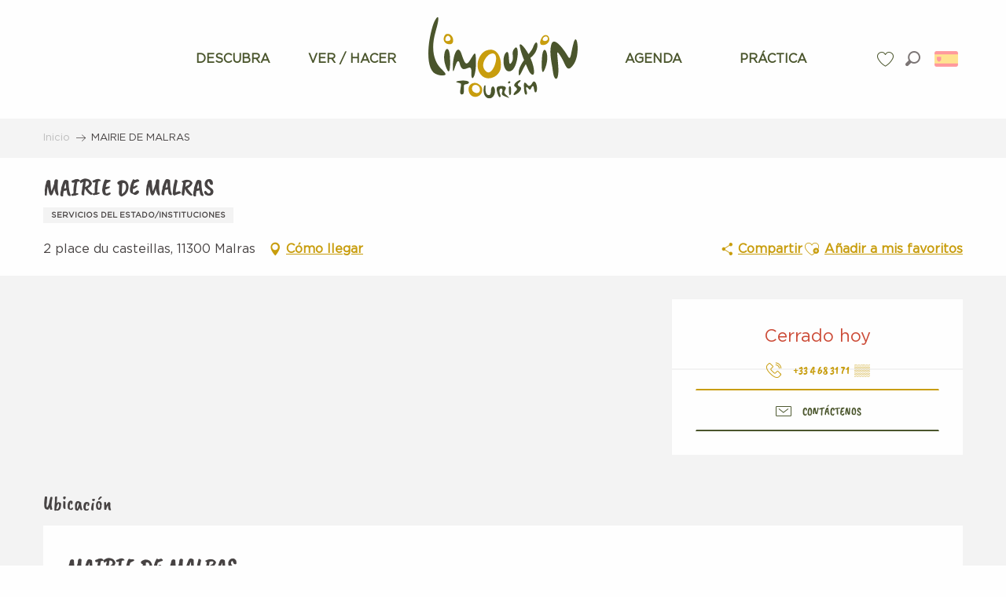

--- FILE ---
content_type: text/html; charset=UTF-8
request_url: https://es.limouxin-tourisme.com/ofertas/mairie-de-malras-malras-es-2669871/
body_size: 118491
content:
<!doctype html>
<html class="no-js" lang="es-ES"><head><title>MAIRIE DE MALRAS (Malras) | Turismo de Limouxin - Página oficial de la Oficina de Turismo de Limouxin</title><script>window.globals={"ancestors":{"chapter1":"Offres SIT","chapter2":"ORG - MAIRIE DE MALRAS (Malras) 2669871","chapter3":null},"current_lang":"es","current_locale":"es","current_locale_region":"es_ES","env":"prod","languages":["fr","en","es"],"post_id":13042,"post_title":"ORG - MAIRIE DE MALRAS (Malras) 2669871","post_type":"touristic_sheet","post_modified":"2024-12-18 10:28:16+01:00","sheet_id":2669871,"site_key":"limouxin","tags":{"places":[],"seasons":[],"themes":[],"targets":[]},"woody_options_pages":{"search_url":17821,"weather_url":17313,"favorites_url":17823},"hawwwai":{"sheet_options":{"nearby_distance_max":"1000"}}}</script><script>(function(e){e.eskalad=e.eskalad?e.eskalad:[],e.eskalad.product="woody",e.eskalad.site_key=e.globals.site_key!==void 0?e.globals.site_key:"empty",e.eskalad.timestamp=l("eskalad_timestamp"),e.eskalad.timestamp==null&&(e.eskalad.timestamp=Math.floor(Date.now()/1e3),s("eskalad_timestamp",e.eskalad.timestamp)),e.eskalad.cid=l("eskalad_cid"),e.eskalad.cid==null&&e.eskalad.timestamp!==void 0&&(e.eskalad.cid=e.eskalad.timestamp,c()),e.eskalad.ga_consent=!0;function c(){e.eskalad.cid.toString().search("\\.")<=0&&fetch("/api/clientid").then(a=>a.json()).then(a=>{a.cid!==void 0&&(e.eskalad.cid=a.cid+"."+e.eskalad.cid,s("eskalad_cid",e.eskalad.cid))}).catch(function(a){console.error("Eskalad fetch: "+a.message)})}function l(a){if(e.localStorage!==void 0&&e.localStorage)try{let t=e.localStorage.getItem(a);return t=t==null||isNaN(t)||t==null||t==""?void 0:t,t}catch(t){console.error(["[ESKALAD]",t])}}function s(a,t){if(e.localStorage!==void 0&&e.localStorage)try{e.localStorage.removeItem(a),e.localStorage.setItem(a,t)}catch(d){console.error(["[ESKALAD]",d])}}})(window);
</script><script src="https://cache.consentframework.com/js/pa/32284/c/8HRQJ/stub" referrerpolicy="origin" charset="utf-8"></script><script src="https://choices.consentframework.com/js/pa/32284/c/8HRQJ/cmp" referrerpolicy="origin" charset="utf-8" async></script><script>document.addEventListener("DOMContentLoaded",function(){document.querySelectorAll("a[href='#consentframework'],a[href='#cmp']").forEach(function(e){e.removeAttribute("target");e.setAttribute("href","javascript:window.Sddan.cmp.displayUI();")})});</script><script type="importmap">{"imports":{"jquery":"https:\/\/woody.cloudly.space\/app\/themes\/woody-theme\/src\/lib\/custom\/jquery@3.7.1.min.mjs","woody_lib_utils":"https:\/\/woody.cloudly.space\/app\/dist\/limouxin\/addons\/woody-lib-utils\/js\/woody-lib-utils.93266841fa.mjs","woody_addon_search_main":"https:\/\/woody.cloudly.space\/app\/dist\/limouxin\/addons\/woody-addon-search\/js\/woody-addon-search-main.f068d57b37.mjs","woody_addon_search_data":"https:\/\/woody.cloudly.space\/app\/dist\/limouxin\/addons\/woody-addon-search\/js\/woody-addon-search-data.78cd9c9154.mjs","woody_addon_devtools_main":"https:\/\/woody.cloudly.space\/app\/dist\/limouxin\/addons\/woody-addon-devtools\/js\/woody-addon-devtools-main.5ef617cfdb.mjs","woody_addon_devtools_tools":"https:\/\/woody.cloudly.space\/app\/dist\/limouxin\/addons\/woody-addon-devtools\/js\/woody-addon-devtools-tools.54d58a68c5.mjs","woody_addon_devtools_color_palette":"https:\/\/woody.cloudly.space\/app\/dist\/limouxin\/addons\/woody-addon-devtools\/js\/woody-addon-devtools-color-palette.a8a41da40b.mjs","woody_addon_devtools_style_shift":"https:\/\/woody.cloudly.space\/app\/dist\/limouxin\/addons\/woody-addon-devtools\/js\/woody-addon-devtools-style-shift.c4f6081742.mjs","woody_addon_devtools_fake_touristic_sheet":"https:\/\/woody.cloudly.space\/app\/dist\/limouxin\/addons\/woody-addon-devtools\/js\/woody-addon-devtools-fake-touristic-sheet.2cb516cd17.mjs","woody_addon_favorites_tools":"https:\/\/woody.cloudly.space\/app\/dist\/limouxin\/addons\/woody-addon-favorites\/js\/woody-addon-favorites-tools.493a0ea33a.mjs","woody_addon_favorites_btn":"https:\/\/woody.cloudly.space\/app\/dist\/limouxin\/addons\/woody-addon-favorites\/js\/woody-addon-favorites-btn.371d024552.mjs","woody_addon_favorites_cart":"https:\/\/woody.cloudly.space\/app\/dist\/limouxin\/addons\/woody-addon-favorites\/js\/woody-addon-favorites-cart.76fc575ef3.mjs","woody_addon_favorites_sections":"https:\/\/woody.cloudly.space\/app\/dist\/limouxin\/addons\/woody-addon-favorites\/js\/woody-addon-favorites-sections.3c8fc8f133.mjs"}}</script><link rel="preconnect" href="https://cache.consentframework.com" crossorigin><link rel="preconnect" href="https://choices.consentframework.com" crossorigin><link rel="preconnect" href="https://fonts.gstatic.com" crossorigin><link rel="preconnect" href="https://fonts.googleapis.com" crossorigin><link rel="preconnect" href="https://www.googletagmanager.com" crossorigin><link rel="preconnect" href="https://woody.cloudly.space" crossorigin><link rel="preconnect" href="https://api.cloudly.space" crossorigin><script>window.dataLayer=window.dataLayer?window.dataLayer:[];window.dataLayer.push({"event":"globals","data":{"env":"prod","site_key":"limouxin","page":{"id_page":13042,"name":"ORG &#8211; MAIRIE DE MALRAS (Malras) #2669871","page_type":"touristic_sheet","tags":{"places":[],"seasons":[],"themes":[],"targets":[]}},"lang":"es","sheet":{"id_sheet":2669871,"id_sit":"LIMOUXIN-ORGLAR011FS001OF","id_reservation":null,"name":"MAIRIE DE MALRAS - Malras","type":"Organismes","bordereau":"ORG","city":"Malras"}}});</script><script>(function(w,d,s,l,i) { w[l]=w[l]||[]; w[l].push({ 'gtm.start': new Date().getTime(),event: 'gtm.js' }); var f=d.getElementsByTagName(s)[0], j=d.createElement(s),dl=l!='dataLayer'? '&l='+l:''; j.async=true; j.src='https://www.googletagmanager.com/gtm.js?id='+i+dl; f.parentNode.insertBefore(j,f); })(window,document,'script','dataLayer','GTM-NZ46WF9');</script><link rel="canonical" href="https://es.limouxin-tourisme.com/ofertas/mairie-de-malras-malras-es-2669871/"/><meta charset="UTF-8"/><meta http-equiv="X-UA-Compatible" content="IE=edge"/><meta name="generator" content="Raccourci Agency - WP"/><meta name="viewport" content="width=device-width,initial-scale=1"/><meta name="robots" content="max-snippet:-1, max-image-preview:large, max-video-preview:-1"/><meta property="og:type" content="website"/><meta property="og:url" content="https://es.limouxin-tourisme.com/ofertas/mairie-de-malras-malras-es-2669871/"/><meta name="twitter:card" content="summary"/><meta property="og:site_name" content="Turismo de Limouxin - Página oficial de la Oficina de Turismo de Limouxin"/><meta property="og:locale" content="es_ES"/><meta property="og:locale:alternate" content="fr_FR"/><meta property="og:locale:alternate" content="en_GB"/><meta name="description" property="og:description" content=""/><meta property="og:title" content="MAIRIE DE MALRAS - Malras"/><meta name="twitter:title" content="MAIRIE DE MALRAS - Malras"/><meta name="twitter:description" content=""/><meta name="format-detection" content="telephone=no"/><meta property="og:image" content=""/><meta name="twitter:image" content=""/><meta name="thumbnail" content=""/><script type="application/ld+json" class="woody-schema-graph">{"@context":"https:\/\/schema.org","@graph":[{"@type":"WebSite","url":"https:\/\/es.limouxin-tourisme.com","name":"Turismo de Limouxin - P\u00e1gina oficial de la Oficina de Turismo de Limouxin","description":"Bienvenido a Limouxin. Encuentre toda la informaci\u00f3n que necesita para preparar su estancia y muchas funciones para organizarla como desee.","potentialAction":[{"@type":"SearchAction","target":"https:\/\/es.limouxin-tourisme.com\/buscar-en\/?query={search_term_string}","query-input":"required name=search_term_string"}]},{"@type":"WebPage","url":"https:\/\/es.limouxin-tourisme.com\/ofertas\/mairie-de-malras-malras-es-2669871\/","headline":"ORG \u2013 MAIRIE DE MALRAS (Malras) #2669871 | Turismo de Limouxin - P\u00e1gina oficial de la Oficina de Turismo de Limouxin","inLanguage":"es","datePublished":"2024-12-18 09:28:16","dateModified":"2024-12-18 09:28:16","description":""},{"@type":"LocalBusiness","name":"MAIRIE DE MALRAS","description":"","url":"https:\/\/es.limouxin-tourisme.com\/ofertas\/mairie-de-malras-malras-es-2669871\/","geo":{"@type":"GeoCoordinates","latitude":"43.0629878","longitude":"2.17304393"},"address":{"@type":"PostalAddress","streetAddress":"2 place du casteillas","addressLocality":"Malras","postalCode":"11300","addressCountry":"FRANCE"},"location":{"@type":"Place","name":"Direcci\u00f3n","address":{"@type":"PostalAddress","streetAddress":"2 place du casteillas","addressLocality":"Malras","postalCode":"11300","addressCountry":"FRANCE"},"geo":{"@type":"GeoCoordinates","latitude":"43.0629878","longitude":"2.17304393"}},"telephone":["+33 4 68 31 71 78"],"faxNumber":"+33 4 68 31 80 43"}]}</script><style>img:is([sizes="auto" i], [sizes^="auto," i]) { contain-intrinsic-size: 3000px 1500px }</style><link rel="alternate" href="https://www.limouxin-tourisme.com/offres/mairie-de-malras-malras-fr-2669871/" hreflang="fr" /><link rel="alternate" href="https://en.limouxin-tourisme.com/offers/mairie-de-malras-malras-en-2669871/" hreflang="en" /><link rel="alternate" href="https://es.limouxin-tourisme.com/ofertas/mairie-de-malras-malras-es-2669871/" hreflang="es" /><script>
window._wpemojiSettings = {"baseUrl":"https:\/\/s.w.org\/images\/core\/emoji\/16.0.1\/72x72\/","ext":".png","svgUrl":"https:\/\/s.w.org\/images\/core\/emoji\/16.0.1\/svg\/","svgExt":".svg","source":{"concatemoji":"https:\/\/es.limouxin-tourisme.com\/wp\/wp-includes\/js\/wp-emoji-release.min.js?ver=6.8.2"}};
/*! This file is auto-generated */
!function(s,n){var o,i,e;function c(e){try{var t={supportTests:e,timestamp:(new Date).valueOf()};sessionStorage.setItem(o,JSON.stringify(t))}catch(e){}}function p(e,t,n){e.clearRect(0,0,e.canvas.width,e.canvas.height),e.fillText(t,0,0);var t=new Uint32Array(e.getImageData(0,0,e.canvas.width,e.canvas.height).data),a=(e.clearRect(0,0,e.canvas.width,e.canvas.height),e.fillText(n,0,0),new Uint32Array(e.getImageData(0,0,e.canvas.width,e.canvas.height).data));return t.every(function(e,t){return e===a[t]})}function u(e,t){e.clearRect(0,0,e.canvas.width,e.canvas.height),e.fillText(t,0,0);for(var n=e.getImageData(16,16,1,1),a=0;a<n.data.length;a++)if(0!==n.data[a])return!1;return!0}function f(e,t,n,a){switch(t){case"flag":return n(e,"\ud83c\udff3\ufe0f\u200d\u26a7\ufe0f","\ud83c\udff3\ufe0f\u200b\u26a7\ufe0f")?!1:!n(e,"\ud83c\udde8\ud83c\uddf6","\ud83c\udde8\u200b\ud83c\uddf6")&&!n(e,"\ud83c\udff4\udb40\udc67\udb40\udc62\udb40\udc65\udb40\udc6e\udb40\udc67\udb40\udc7f","\ud83c\udff4\u200b\udb40\udc67\u200b\udb40\udc62\u200b\udb40\udc65\u200b\udb40\udc6e\u200b\udb40\udc67\u200b\udb40\udc7f");case"emoji":return!a(e,"\ud83e\udedf")}return!1}function g(e,t,n,a){var r="undefined"!=typeof WorkerGlobalScope&&self instanceof WorkerGlobalScope?new OffscreenCanvas(300,150):s.createElement("canvas"),o=r.getContext("2d",{willReadFrequently:!0}),i=(o.textBaseline="top",o.font="600 32px Arial",{});return e.forEach(function(e){i[e]=t(o,e,n,a)}),i}function t(e){var t=s.createElement("script");t.src=e,t.defer=!0,s.head.appendChild(t)}"undefined"!=typeof Promise&&(o="wpEmojiSettingsSupports",i=["flag","emoji"],n.supports={everything:!0,everythingExceptFlag:!0},e=new Promise(function(e){s.addEventListener("DOMContentLoaded",e,{once:!0})}),new Promise(function(t){var n=function(){try{var e=JSON.parse(sessionStorage.getItem(o));if("object"==typeof e&&"number"==typeof e.timestamp&&(new Date).valueOf()<e.timestamp+604800&&"object"==typeof e.supportTests)return e.supportTests}catch(e){}return null}();if(!n){if("undefined"!=typeof Worker&&"undefined"!=typeof OffscreenCanvas&&"undefined"!=typeof URL&&URL.createObjectURL&&"undefined"!=typeof Blob)try{var e="postMessage("+g.toString()+"("+[JSON.stringify(i),f.toString(),p.toString(),u.toString()].join(",")+"));",a=new Blob([e],{type:"text/javascript"}),r=new Worker(URL.createObjectURL(a),{name:"wpTestEmojiSupports"});return void(r.onmessage=function(e){c(n=e.data),r.terminate(),t(n)})}catch(e){}c(n=g(i,f,p,u))}t(n)}).then(function(e){for(var t in e)n.supports[t]=e[t],n.supports.everything=n.supports.everything&&n.supports[t],"flag"!==t&&(n.supports.everythingExceptFlag=n.supports.everythingExceptFlag&&n.supports[t]);n.supports.everythingExceptFlag=n.supports.everythingExceptFlag&&!n.supports.flag,n.DOMReady=!1,n.readyCallback=function(){n.DOMReady=!0}}).then(function(){return e}).then(function(){var e;n.supports.everything||(n.readyCallback(),(e=n.source||{}).concatemoji?t(e.concatemoji):e.wpemoji&&e.twemoji&&(t(e.twemoji),t(e.wpemoji)))}))}((window,document),window._wpemojiSettings);
</script><link rel='preload' as='style' onload='this.onload=null;this.rel="stylesheet"' id='addon-search-stylesheet-css' href='https://woody.cloudly.space/app/dist/limouxin/addons/woody-addon-search/css/woody-addon-search.4e0867669a.css?ver=2.1.4' media='screen' /><noscript><link rel='stylesheet' id='addon-search-stylesheet-css' href='https://woody.cloudly.space/app/dist/limouxin/addons/woody-addon-search/css/woody-addon-search.4e0867669a.css?ver=2.1.4' media='screen' /></noscript><link rel='stylesheet' id='woody-sheet-stylesheet-css' href='https://woody.cloudly.space/app/dist/limouxin/addons/woody-addon-hawwwai/css/front/hawwwai-touristic-sheet.ebf78ef83d.css?ver=2.5.144' media='all' /><link rel='preload' as='style' onload='this.onload=null;this.rel="stylesheet"' id='leaflet_css-css' href='https://tiles.touristicmaps.com/libs/tmaps.min.css' media='all' /><noscript><link rel='stylesheet' id='leaflet_css-css' href='https://tiles.touristicmaps.com/libs/tmaps.min.css' media='all' /></noscript><link rel='preload' as='style' onload='this.onload=null;this.rel="stylesheet"' id='google-font-montserrat300400500700-css' href='https://fonts.googleapis.com/css?family=Montserrat:300,400,500,700' media='all' /><noscript><link rel='stylesheet' id='google-font-montserrat300400500700-css' href='https://fonts.googleapis.com/css?family=Montserrat:300,400,500,700' media='all' /></noscript><link rel='preload' as='style' onload='this.onload=null;this.rel="stylesheet"' id='google-font-pacifico-css' href='https://fonts.googleapis.com/css?family=Pacifico' media='all' /><noscript><link rel='stylesheet' id='google-font-pacifico-css' href='https://fonts.googleapis.com/css?family=Pacifico' media='all' /></noscript><link rel='stylesheet' id='main-stylesheet-css' href='https://woody.cloudly.space/app/dist/limouxin/css/main-ee7dea7e08.css' media='screen' /><link rel='preload' as='style' onload='this.onload=null;this.rel="stylesheet"' id='wicon-stylesheet-css' href='https://woody.cloudly.space/app/dist/limouxin/css/wicon-c3b8354a0c.css' media='screen' /><noscript><link rel='stylesheet' id='wicon-stylesheet-css' href='https://woody.cloudly.space/app/dist/limouxin/css/wicon-c3b8354a0c.css' media='screen' /></noscript><link rel='stylesheet' id='print-stylesheet-css' href='https://woody.cloudly.space/app/dist/limouxin/css/print-b87b2678ed.css' media='print' /><script defer src="https://woody.cloudly.space/app/dist/limouxin/addons/woody-addon-search/js/woody-addon-search.963aa0a249.js?ver=2.1.4" id="addon-search-javascripts-js"></script><script defer src="https://woody.cloudly.space/app/themes/woody-theme/src/js/static/obf.min.js?ver=1.88.159" id="obf-js"></script><script defer src="https://woody.cloudly.space/app/dist/limouxin/addons/woody-addon-eskalad/js/events/eskalad.c2bde38840.js?ver=6.3.3" id="woody-addon-eskalad-js"></script><script defer src="https://woody.cloudly.space/app/dist/limouxin/addons/woody-addon-eskalad/js/events/eskalad-page.5d2af865c3.js?ver=6.3.3" id="woody-addon-eskalad-page-js"></script><script id="jquery-js-before">
window.siteConfig = {"site_key":"limouxin","login":"public_limouxin_website","password":"d971aa50694ba14239e2de601c413fb4","token":"ZjAzN2QxY2JiMmViOkZrVlJXdzFTUEE0TFh3b1hIbGxkYUJOVUFSRUxSZ0E9OkFna0VCZ1ZRVmxKVUMxRUFCd0VIQlZjSUJsQUdWMU5TVjFNSEJsZFhBVlk9","mapProviderKeys":{"otmKey":"ccb5433d656c6fef15642876183a6866a56c7b3a88da05396df88f4dec9f6c71","gmKey":"AIzaSyBMx446Q--mQj9mzuZhb7BGVDxac6NfFYc"},"api_url":"https:\/\/api.tourism-system.com","api_render_url":"https:\/\/api.tourism-system.com","current_lang":"es","current_season":null,"languages":["fr","en","es"]};
window.useLeafletLibrary=1;window.DrupalAngularConfig=window.DrupalAngularConfig || {};window.DrupalAngularConfig.mapProviderKeys={"otmKey":"ccb5433d656c6fef15642876183a6866a56c7b3a88da05396df88f4dec9f6c71","gmKey":"AIzaSyBMx446Q--mQj9mzuZhb7BGVDxac6NfFYc"};
</script><script type="module" src="https://woody.cloudly.space/app/themes/woody-theme/src/lib/custom/jquery@3.7.1.min.mjs" id="jquery-js"></script><script defer src="https://woody.cloudly.space/app/themes/woody-theme/src/lib/custom/moment-with-locales@2.22.2.min.js" id="jsdelivr_moment-js"></script><script id="woody-sheet-js-extra">
var __hw = {"SECTIONS.TOURISM.SHEET.PERIODS.TODAY":"Hoy","SECTIONS.TOURISM.SHEET.PERIODS.HAPPENING":"Sucediendo","SECTIONS.TOURISM.SHEET.PERIODS.ENDED":"Encima","SECTIONS.TOURISM.SHEET.PERIODS.ENDED_FOR_TODAY":"Encima por ho","SECTIONS.TOURISM.SHEET.PERIODS.FROM_TODAY":"Desde hoy","SECTIONS.TOURISM.SHEET.PERIODS.FROM":"Del","SECTIONS.TOURISM.SHEET.PERIODS.UNTIL_TODAY":"hasta hoy","SECTIONS.TOURISM.SHEET.PERIODS.TO":"hasta","SECTIONS.TOURISM.SHEET.PERIODS.UNTIL":"al","SECTIONS.TOURISM.SHEET.PERIODS.UNTIL_LONG":"hasta el","SECTIONS.TOURISM.SHEET.PERIODS.ON":"El","SECTIONS.TOURISM.SHEET.PERIODS.OPENED":"Abierto","SECTIONS.TOURISM.SHEET.PERIODS.CLOSED":"Cerrado","SECTIONS.TOURISM.SHEET.PERIODS.CLOSEDFORTODAY":"Cerrado por hoy","SECTIONS.TOURISM.SHEET.PERIODS.UNDEFINED":"Horas no resueltas","SECTIONS.TOURISM.SHEET.PERIODS.NOW":"Ahora","GLOBAL.TIMES.TO":"a"};
</script><script defer src="https://woody.cloudly.space/app/dist/limouxin/addons/woody-addon-hawwwai/js/sheet-bundle.7fecec0205.js?ver=2.5.144" id="woody-sheet-js"></script><script type="module" src="https://woody.cloudly.space/app/dist/limouxin/addons/woody-addon-favorites/js/woody-addon-favorites.c46dfed72b.mjs" id="addon-favorites-javascripts-js"></script><script defer src="https://woody.cloudly.space/app/themes/woody-theme/src/lib/npm/swiper/dist/js/swiper.min.js?ver=4.5.1" id="jsdelivr_swiper-js"></script><script defer src="https://woody.cloudly.space/app/themes/woody-theme/src/lib/npm/flatpickr/dist/flatpickr.min.js?ver=4.5.7" id="jsdelivr_flatpickr-js"></script><script defer src="https://woody.cloudly.space/app/themes/woody-theme/src/lib/npm/flatpickr/dist/l10n/es.js?ver=4.5.7" id="jsdelivr_flatpickr_l10n-js"></script><script defer src="https://woody.cloudly.space/app/themes/woody-theme/src/lib/custom/nouislider@10.1.0.min.js" id="jsdelivr_nouislider-js"></script><script defer src="https://woody.cloudly.space/app/themes/woody-theme/src/lib/custom/lazysizes@4.1.2.min.js" id="jsdelivr_lazysizes-js"></script><script defer src="https://woody.cloudly.space/app/themes/woody-theme/src/lib/custom/moment-timezone-with-data.min.js" id="jsdelivr_moment_tz-js"></script><script defer src="https://woody.cloudly.space/app/themes/woody-theme/src/lib/custom/js.cookie@2.2.1.min.js" id="jsdelivr_jscookie-js"></script><script defer src="https://woody.cloudly.space/app/themes/woody-theme/src/lib/custom/rellax@1.10.1.min.js" id="jsdelivr_rellax-js"></script><script defer src="https://woody.cloudly.space/app/themes/woody-theme/src/lib/custom/iframeResizer@4.3.7.min.js?ver=4.3.7" id="jsdelivr_iframeresizer-js"></script><script defer src="https://woody.cloudly.space/app/themes/woody-theme/src/lib/npm/plyr/dist/plyr.min.js?ver=3.6.8" id="jsdelivr_plyr-js"></script><script defer src="https://woody.cloudly.space/wp/wp-includes/js/dist/hooks.min.js?ver=4d63a3d491d11ffd8ac6" id="wp-hooks-js"></script><script defer src="https://woody.cloudly.space/wp/wp-includes/js/dist/i18n.min.js?ver=5e580eb46a90c2b997e6" id="wp-i18n-js"></script><script defer src="https://woody.cloudly.space/app/themes/woody-theme/src/js/static/i18n-ltr.min.js?ver=1.88.159" id="wp-i18n-ltr-js"></script><script defer src="https://tiles.touristicmaps.com/libs/leaflet.min.js" id="touristicmaps_leaflet-js"></script><script defer src="https://tiles.touristicmaps.com/libs/tangram.min.js" id="touristicmaps_tangram-js"></script><script defer src="https://tiles.touristicmaps.com/libs/markercluster.min.js" id="touristicmaps_cluster-js"></script><script defer src="https://tiles.touristicmaps.com/libs/locate.min.js" id="touristicmaps_locate-js"></script><script defer src="https://tiles.touristicmaps.com/libs/geocoder.min.js" id="touristicmaps_geocoder-js"></script><script defer src="https://tiles.touristicmaps.com/libs/fullscreen.min.js" id="touristicmaps_fullscreen-js"></script><script defer src="https://maps.googleapis.com/maps/api/js?key=AIzaSyBMx446Q--mQj9mzuZhb7BGVDxac6NfFYc&amp;v=3.33&amp;libraries=geometry,places" id="gg_maps-js"></script><script defer src="https://api.tourism-system.com/render/assets/scripts/raccourci/universal-mapV2.min.js" id="hawwwai_universal_map-js"></script><script defer src="https://woody.cloudly.space/app/dist/limouxin/js/main-45b4deb6db.js" id="main-javascripts-js"></script><link rel="shortcut icon" type="image/x-icon" href="https://woody.cloudly.space/app/dist/limouxin/favicon/favicon/favicon-2707797a2d.ico"><link rel="shortcut icon" type="image/png" href=""><link rel="apple-touch-icon" sizes="32x32" href=""><link rel="apple-touch-icon" sizes="64x64" href=""><link rel="apple-touch-icon" sizes="120x120" href=""><link rel="apple-touch-icon" sizes="180x180" href=""><link rel="apple-touch-icon" sizes="152x152" href=""><link rel="apple-touch-icon" sizes="167x167" href=""><link rel="icon" sizes="192x192" href=""><link rel="icon" sizes="128x128" href=""></head><body class="wp-singular touristic_sheet-template-default single single-touristic_sheet postid-13042 wp-theme-woody-theme wp-child-theme-limouxin prod apirender apirender-wordpress woody-hawwwai-sheet sheet-v2 sheet-org">
            <noscript><iframe src="https://www.googletagmanager.com/ns.html?id=GTM-NZ46WF9" height="0" width="0" style="display:none;visibility:hidden"></iframe></noscript>
        
            
    
    <div class="main-wrapper flex-container flex-dir-column">
                                <div class="woody-component-headnavs">
    
                        <ul class="tools list-unstyled flex-container align-middle">
                                                                                    <li class="favorites-tool"><div class="woody-component-favorites-block tpl_01">
            <a class="woody-favorites-cart" href="https://es.limouxin-tourisme.com/favoritos/" data-favtarget="https://es.limouxin-tourisme.com/favoritos/" title="Favoris" data-label="Favoris">
                                    <div>
                <i class="wicon wicon-060-favoris" aria-hidden="true"></i>
                <span class="show-for-sr">Voir les favoris</span>
                <span class="counter is-empty"></span>
            </div>
                </a>
    </div>
</li>
                                                    <li class="search-tool"><div role="button" aria-label="Buscar" class="search-toggler-wrapper woody-component-esSearch-block" tabindex="0">
    <span class="esSearch-button results-toggler" data-label="Buscar" title="Buscar">
        <span class="wicon wicon-053-loupe-par-defaut search-icon" aria-hidden="true"></span>
        <span class="show-for-sr">Rechercher</span>
        <span class="button-label" data-label="Buscar"></span>
    </span>
</div>
</li>
                                                    <li class="lang_switcher-tool"><div class="woody-lang_switcher woody-lang_switcher-dropdown tpl_02 flags large" data-label="Lengua"><div class="lang_switcher-dropdown" data-label="Lengua"><div class="lang_switcher-button lang_switcher-dropdown-trigger" tabindex="0"><div class="es" data-lang="es">es</div></div><div class="lang_switcher-dropdown-content" id="lang-switcher-dropdown" data-auto-focus="true"><ul class="lang_switcher-langs list-unstyled flags large"><li class="lang_switcher-item fr" data-lang="fr"><a href="https://www.limouxin-tourisme.com/offres/mairie-de-malras-malras-fr-2669871/" target="_self" title="Français"><span class="lang_flag fr">fr</span></a></li><li class="lang_switcher-item en" data-lang="en"><a href="https://en.limouxin-tourisme.com/offers/mairie-de-malras-malras-en-2669871/" target="_self" title="English"><span class="lang_flag en">en</span></a></li></ul></div></div></div></li>
                                            </ul>
            
    

            <header role="banner" class="woody-component-header tpl_03 site-header" data-click-open="true" data-disable-hover="true" data-dropdown-menu="data-dropdown-menu" data-sticky-container="data-sticky-container">
    <div class="main-menu-wrapper">
        <nav class="top-bar title-bar" id="main-menu" role="navigation">
            <ul class="menu dropdown horizontal align-center align-middle fullwidth-dropdowns">
                                                            <li class=" is-dropdown-submenu-parent">
                                                                <a class="menuLink" href="https://es.limouxin-tourisme.com/descubra/" target="_self" data-post-id="17315">
                                                                                                                                                                                                <span class="menuLink-title">DESCUBRA</span>
                                                                                                                                                </a>
                                                                                        <ul class="menu is-dropdown-submenu" data-link-parent="17315" data-title="DESCUBRA">
                                    <li class="grid-container"><div class="grid_1col_tpl_01 grid-x align-top grid-padding-x grid-padding-y"><div class="cell xmedium-down-order-9"><div class="grid_6col_tpl_01 grid-x small-up-2 medium-up-3 large-up-6 align-center align-top  grid-padding-x grid-padding-y"><div class="cell small-down-order-9"><a class="woody-component woody-component-nav-item-image tpl_06 isRel bg-black bgimg-op-75 " href="https://es.limouxin-tourisme.com/descubra/sabores-locales/" data-post-id="17317" target="_self"><figure aria-label="Gafas 4720011 1920" itemscope itemtype="http://schema.org/ImageObject" class="isRel imageObject menuLinkMediaWrapper"><noscript><img class="imageObject-img img-responsive a42-ac-replace-img" src="https://woody.cloudly.space/app/uploads/limouxin/2020/04/thumbs/glasses-4720011-1920-640x480.jpg" alt="Gafas 4720011 1920" itemprop="thumbnail"/></noscript><img class="imageObject-img img-responsive lazyload a42-ac-replace-img" src="https://woody.cloudly.space/app/themes/woody-theme/src/img/blank/ratio_4_3.webp" data-src="https://woody.cloudly.space/app/uploads/limouxin/2020/04/thumbs/glasses-4720011-1920-640x480.jpg" data-sizes="auto" data-srcset="https://woody.cloudly.space/app/uploads/limouxin/2020/04/thumbs/glasses-4720011-1920-360x270.jpg 360w, https://woody.cloudly.space/app/uploads/limouxin/2020/04/thumbs/glasses-4720011-1920-640x480.jpg 640w, https://woody.cloudly.space/app/uploads/limouxin/2020/04/thumbs/glasses-4720011-1920-1200x900.jpg 1200w, https://woody.cloudly.space/app/uploads/limouxin/2020/04/thumbs/glasses-4720011-1920-1920x1440.jpg 1920w" alt="Gafas 4720011 1920" itemprop="thumbnail"/><meta itemprop="datePublished" content="2020-04-10 08:39:47"><span class="hide imageObject-description" itemprop="description" data-nosnippet>Gafas 4720011 1920</span><figcaption class="imageObject-caption flex-container align-middle isAbs bottom left hide" data-nosnippet><span class="imageObject-icon copyright-icon flex-container align-center align-middle">©</span><span class="imageObject-text imageObject-description" itemprop="caption">Gafas 4720011 1920</span></figcaption></figure><div class="nav-item-section fullcenterbox"><div class="menuLink-titles"><div class="menuLink-texts has-title"><span class="menuLink-title block-span">Sabores locales</span></div></div></div></a></div><div class="cell small-down-order-9"><a class="woody-component woody-component-nav-item-image tpl_06 isRel bg-black bgimg-op-75 " href="https://es.limouxin-tourisme.com/descubra/cultura-historia-y-leyenda/" data-post-id="17372" target="_self"><figure aria-label="Abadía de Alet Les Bains" itemscope itemtype="http://schema.org/ImageObject" class="isRel imageObject menuLinkMediaWrapper"><noscript><img class="imageObject-img img-responsive a42-ac-replace-img" src="https://woody.cloudly.space/app/uploads/limouxin/2020/06/thumbs/abbaye-alet-les-bains-2017-14-02-alain-franois-19-640x480.jpg" alt="Abadía de Alet Les Bains" itemprop="thumbnail"/></noscript><img class="imageObject-img img-responsive lazyload a42-ac-replace-img" src="https://woody.cloudly.space/app/themes/woody-theme/src/img/blank/ratio_4_3.webp" data-src="https://woody.cloudly.space/app/uploads/limouxin/2020/06/thumbs/abbaye-alet-les-bains-2017-14-02-alain-franois-19-640x480.jpg" data-sizes="auto" data-srcset="https://woody.cloudly.space/app/uploads/limouxin/2020/06/thumbs/abbaye-alet-les-bains-2017-14-02-alain-franois-19-360x270.jpg 360w, https://woody.cloudly.space/app/uploads/limouxin/2020/06/thumbs/abbaye-alet-les-bains-2017-14-02-alain-franois-19-640x480.jpg 640w, https://woody.cloudly.space/app/uploads/limouxin/2020/06/thumbs/abbaye-alet-les-bains-2017-14-02-alain-franois-19-1200x900.jpg 1200w, https://woody.cloudly.space/app/uploads/limouxin/2020/06/thumbs/abbaye-alet-les-bains-2017-14-02-alain-franois-19-1920x1440.jpg 1920w" alt="Abadía de Alet Les Bains" itemprop="thumbnail"/><meta itemprop="datePublished" content="2020-06-17 11:42:18"><span class="hide imageObject-description" itemprop="description" data-nosnippet>Abadía de Alet Les Bains</span><figcaption class="imageObject-caption flex-container align-middle isAbs bottom left hide" data-nosnippet><span class="imageObject-icon copyright-icon flex-container align-center align-middle">©</span><span class="imageObject-text imageObject-description" itemprop="caption">Abadía de Alet Les Bains</span></figcaption></figure><div class="nav-item-section fullcenterbox"><div class="menuLink-titles"><div class="menuLink-texts has-title"><span class="menuLink-title block-span">Cultura, historia y leyenda</span></div></div></div></a></div><div class="cell small-down-order-9"><a class="woody-component woody-component-nav-item-image tpl_06 isRel bg-black bgimg-op-75 " href="https://es.limouxin-tourisme.com/descubra/vive-la-emocion/" data-post-id="17563" target="_self"><figure aria-label="Burbujas sonoras" itemscope itemtype="http://schema.org/ImageObject" class="isRel imageObject menuLinkMediaWrapper"><noscript><img class="imageObject-img img-responsive a42-ac-replace-img" src="https://woody.cloudly.space/app/uploads/limouxin/2020/06/thumbs/bulles-sonores-2017--jean-louis-socquet-juglard-8-640x480.jpg" alt="Burbujas sonoras" itemprop="thumbnail"/></noscript><img class="imageObject-img img-responsive lazyload a42-ac-replace-img" src="https://woody.cloudly.space/app/themes/woody-theme/src/img/blank/ratio_4_3.webp" data-src="https://woody.cloudly.space/app/uploads/limouxin/2020/06/thumbs/bulles-sonores-2017--jean-louis-socquet-juglard-8-640x480.jpg" data-sizes="auto" data-srcset="https://woody.cloudly.space/app/uploads/limouxin/2020/06/thumbs/bulles-sonores-2017--jean-louis-socquet-juglard-8-360x270.jpg 360w, https://woody.cloudly.space/app/uploads/limouxin/2020/06/thumbs/bulles-sonores-2017--jean-louis-socquet-juglard-8-640x480.jpg 640w, https://woody.cloudly.space/app/uploads/limouxin/2020/06/thumbs/bulles-sonores-2017--jean-louis-socquet-juglard-8-1200x900.jpg 1200w, https://woody.cloudly.space/app/uploads/limouxin/2020/06/thumbs/bulles-sonores-2017--jean-louis-socquet-juglard-8-1920x1440.jpg 1920w" alt="Burbujas sonoras" itemprop="thumbnail"/><meta itemprop="datePublished" content="2020-06-18 14:03:48"><span class="hide imageObject-description" itemprop="description" data-nosnippet>Burbujas sonoras</span><figcaption class="imageObject-caption flex-container align-middle isAbs bottom left hide" data-nosnippet><span class="imageObject-icon copyright-icon flex-container align-center align-middle">©</span><span class="imageObject-text imageObject-description" itemprop="caption">Burbujas sonoras</span></figcaption></figure><div class="nav-item-section fullcenterbox"><div class="menuLink-titles"><div class="menuLink-texts has-title"><span class="menuLink-title block-span">Vive la emoción</span></div></div></div></a></div><div class="cell small-down-order-9"><a class="woody-component woody-component-nav-item-image tpl_06 isRel bg-black bgimg-op-75 " href="https://es.limouxin-tourisme.com/descubra/territorio-de-tamano-natural/" data-post-id="17602" target="_self"><figure aria-label="Bugarach" itemscope itemtype="http://schema.org/ImageObject" class="isRel imageObject menuLinkMediaWrapper"><noscript><img class="imageObject-img img-responsive a42-ac-replace-img" src="https://woody.cloudly.space/app/uploads/limouxin/2020/07/thumbs/bugarach-paysage-pna-2020-07-09-anthony-molina-1-1-640x480.jpg" alt="Bugarach" itemprop="thumbnail"/></noscript><img class="imageObject-img img-responsive lazyload a42-ac-replace-img" src="https://woody.cloudly.space/app/themes/woody-theme/src/img/blank/ratio_4_3.webp" data-src="https://woody.cloudly.space/app/uploads/limouxin/2020/07/thumbs/bugarach-paysage-pna-2020-07-09-anthony-molina-1-1-640x480.jpg" data-sizes="auto" data-srcset="https://woody.cloudly.space/app/uploads/limouxin/2020/07/thumbs/bugarach-paysage-pna-2020-07-09-anthony-molina-1-1-360x270.jpg 360w, https://woody.cloudly.space/app/uploads/limouxin/2020/07/thumbs/bugarach-paysage-pna-2020-07-09-anthony-molina-1-1-640x480.jpg 640w, https://woody.cloudly.space/app/uploads/limouxin/2020/07/thumbs/bugarach-paysage-pna-2020-07-09-anthony-molina-1-1-1200x900.jpg 1200w, https://woody.cloudly.space/app/uploads/limouxin/2020/07/thumbs/bugarach-paysage-pna-2020-07-09-anthony-molina-1-1-1920x1440.jpg 1920w" alt="Bugarach" itemprop="thumbnail"/><meta itemprop="datePublished" content="2020-07-16 12:58:12"><span class="hide imageObject-description" itemprop="description" data-nosnippet>Bugarach</span><figcaption class="imageObject-caption flex-container align-middle isAbs bottom left hide" data-nosnippet><span class="imageObject-icon copyright-icon flex-container align-center align-middle">©</span><span class="imageObject-text imageObject-description" itemprop="caption">Bugarach</span></figcaption></figure><div class="nav-item-section fullcenterbox"><div class="menuLink-titles"><div class="menuLink-texts has-title"><span class="menuLink-title block-span">Territorio de tamaño natural</span></div></div></div></a></div></div></div></div></li>
                                </ul>
                                                    </li>
                                                                                <li class=" is-dropdown-submenu-parent">
                                                                <a class="menuLink" href="https://es.limouxin-tourisme.com/ver-hacer/" target="_self" data-post-id="17626">
                                                                                                                                                                                                <span class="menuLink-title">VER / HACER</span>
                                                                                                                                                </a>
                                                                                        <ul class="menu is-dropdown-submenu" data-link-parent="17626" data-title="VER / HACER">
                                    <li class="grid-container"><div class="grid_1col_tpl_01 grid-x align-top grid-padding-x grid-padding-y"><div class="cell xmedium-down-order-9"><div class="grid_6col_tpl_01 grid-x small-up-2 medium-up-3 large-up-6 align-center align-top  grid-padding-x grid-padding-y"><div class="cell small-down-order-9"><a class="woody-component woody-component-nav-item-image tpl_06 isRel bg-black bgimg-op-75 " href="https://es.limouxin-tourisme.com/ver-hacer/estancias-a-medida/" data-post-id="17628" target="_self"><figure aria-label="Yoga" itemscope itemtype="http://schema.org/ImageObject" class="isRel imageObject menuLinkMediaWrapper"><noscript><img class="imageObject-img img-responsive a42-ac-replace-img" src="https://woody.cloudly.space/app/uploads/limouxin/2021/02/thumbs/yoga-640x480.jpg" alt="Yoga" itemprop="thumbnail"/></noscript><img class="imageObject-img img-responsive lazyload a42-ac-replace-img" src="https://woody.cloudly.space/app/themes/woody-theme/src/img/blank/ratio_4_3.webp" data-src="https://woody.cloudly.space/app/uploads/limouxin/2021/02/thumbs/yoga-640x480.jpg" data-sizes="auto" data-srcset="https://woody.cloudly.space/app/uploads/limouxin/2021/02/thumbs/yoga-360x270.jpg 360w, https://woody.cloudly.space/app/uploads/limouxin/2021/02/thumbs/yoga-640x480.jpg 640w, https://woody.cloudly.space/app/uploads/limouxin/2021/02/thumbs/yoga-1200x900.jpg 1200w, https://woody.cloudly.space/app/uploads/limouxin/2021/02/thumbs/yoga-1920x1440.jpg 1920w" alt="Yoga" itemprop="thumbnail"/><meta itemprop="datePublished" content="2021-02-24 08:49:26"><span class="hide imageObject-description" itemprop="description" data-nosnippet>Yoga</span><figcaption class="imageObject-caption flex-container align-middle isAbs bottom left hide" data-nosnippet><span class="imageObject-icon copyright-icon flex-container align-center align-middle">©</span><span class="imageObject-text imageObject-description" itemprop="caption">Yoga</span></figcaption></figure><div class="nav-item-section fullcenterbox"><div class="menuLink-titles"><div class="menuLink-texts has-title"><span class="menuLink-title block-span">VACACIONES</span></div></div></div></a></div><div class="cell small-down-order-9"><a class="woody-component woody-component-nav-item-image tpl_06 isRel bg-black bgimg-op-75 " href="https://es.limouxin-tourisme.com/ver-hacer/dormir/" data-post-id="17710" target="_self"><figure aria-label="Château des Ducs de Joyeuse -Couiza" itemscope itemtype="http://schema.org/ImageObject" class="isRel imageObject menuLinkMediaWrapper"><noscript><img class="imageObject-img img-responsive a42-ac-replace-img" src="https://woody.cloudly.space/app/uploads/limouxin/2019/11/thumbs/credit-chateau-des-ducs-de-joyeuse-3-640x480.jpg" alt="Castillo de los duques de Joyeuse - Couiza" itemprop="thumbnail"/></noscript><img class="imageObject-img img-responsive lazyload a42-ac-replace-img" src="https://woody.cloudly.space/app/themes/woody-theme/src/img/blank/ratio_4_3.webp" data-src="https://woody.cloudly.space/app/uploads/limouxin/2019/11/thumbs/credit-chateau-des-ducs-de-joyeuse-3-640x480.jpg" data-sizes="auto" data-srcset="https://woody.cloudly.space/app/uploads/limouxin/2019/11/thumbs/credit-chateau-des-ducs-de-joyeuse-3-360x270.jpg 360w, https://woody.cloudly.space/app/uploads/limouxin/2019/11/thumbs/credit-chateau-des-ducs-de-joyeuse-3-640x480.jpg 640w, https://woody.cloudly.space/app/uploads/limouxin/2019/11/thumbs/credit-chateau-des-ducs-de-joyeuse-3-1200x900.jpg 1200w, https://woody.cloudly.space/app/uploads/limouxin/2019/11/thumbs/credit-chateau-des-ducs-de-joyeuse-3-1920x1440.jpg 1920w" alt="Castillo de los duques de Joyeuse - Couiza" itemprop="thumbnail"/><meta itemprop="datePublished" content="2019-11-28 08:09:17"><span class="hide imageObject-description" itemprop="description" data-nosnippet>Château des Ducs de Joyeuse -Couiza </span><figcaption class="imageObject-caption flex-container align-middle isAbs bottom left hide" data-nosnippet><span class="imageObject-icon copyright-icon flex-container align-center align-middle">©</span><span class="imageObject-text imageObject-description" itemprop="caption">Château des Ducs de Joyeuse -Couiza</span></figcaption></figure><div class="nav-item-section fullcenterbox"><div class="menuLink-titles"><div class="menuLink-texts has-title"><span class="menuLink-title block-span">DORMIR</span></div></div></div></a></div><div class="cell small-down-order-9"><a class="woody-component woody-component-nav-item-image tpl_06 isRel bg-black bgimg-op-75 " href="https://es.limouxin-tourisme.com/ver-hacer/come/" data-post-id="17724" target="_self"><figure aria-label="Cour des Ducs - Castillo de los duques de Joyeuses" itemscope itemtype="http://schema.org/ImageObject" class="isRel imageObject menuLinkMediaWrapper"><noscript><img class="imageObject-img img-responsive a42-ac-replace-img" src="https://woody.cloudly.space/app/uploads/limouxin/2019/11/thumbs/ducs-de-joyeuse-9-640x480.jpg" alt="Cour des Ducs - Castillo de los duques de Joyeuses" itemprop="thumbnail"/></noscript><img class="imageObject-img img-responsive lazyload a42-ac-replace-img" src="https://woody.cloudly.space/app/themes/woody-theme/src/img/blank/ratio_4_3.webp" data-src="https://woody.cloudly.space/app/uploads/limouxin/2019/11/thumbs/ducs-de-joyeuse-9-640x480.jpg" data-sizes="auto" data-srcset="https://woody.cloudly.space/app/uploads/limouxin/2019/11/thumbs/ducs-de-joyeuse-9-360x270.jpg 360w, https://woody.cloudly.space/app/uploads/limouxin/2019/11/thumbs/ducs-de-joyeuse-9-640x480.jpg 640w, https://woody.cloudly.space/app/uploads/limouxin/2019/11/thumbs/ducs-de-joyeuse-9-1200x900.jpg 1200w, https://woody.cloudly.space/app/uploads/limouxin/2019/11/thumbs/ducs-de-joyeuse-9-1920x1440.jpg 1920w" alt="Cour des Ducs - Castillo de los duques de Joyeuses" itemprop="thumbnail"/><meta itemprop="datePublished" content="2019-11-28 11:03:28"><span class="hide imageObject-description" itemprop="description" data-nosnippet>Cour des Ducs - Castillo de los duques de Joyeuses</span><figcaption class="imageObject-caption flex-container align-middle isAbs bottom left hide" data-nosnippet><span class="imageObject-icon copyright-icon flex-container align-center align-middle">©</span><span class="imageObject-text imageObject-description" itemprop="caption">Cour des Ducs - Castillo de los duques de Joyeuses</span></figcaption></figure><div class="nav-item-section fullcenterbox"><div class="menuLink-titles"><div class="menuLink-texts has-title"><span class="menuLink-title block-span">COMER</span></div></div></div></a></div><div class="cell small-down-order-9"><a class="woody-component woody-component-nav-item-image tpl_06 isRel bg-black bgimg-op-75 " href="https://es.limouxin-tourisme.com/ver-hacer/actividades/" data-post-id="17654" target="_self"><figure aria-label="Alet Eau Vive" itemscope itemtype="http://schema.org/ImageObject" class="isRel imageObject menuLinkMediaWrapper"><noscript><img class="imageObject-img img-responsive a42-ac-replace-img" src="https://woody.cloudly.space/app/uploads/limouxin/2020/07/thumbs/asc-aleteauvive-2020-3-640x480.jpg" alt="Alet Eau Vive" itemprop="thumbnail"/></noscript><img class="imageObject-img img-responsive lazyload a42-ac-replace-img" src="https://woody.cloudly.space/app/themes/woody-theme/src/img/blank/ratio_4_3.webp" data-src="https://woody.cloudly.space/app/uploads/limouxin/2020/07/thumbs/asc-aleteauvive-2020-3-640x480.jpg" data-sizes="auto" data-srcset="https://woody.cloudly.space/app/uploads/limouxin/2020/07/thumbs/asc-aleteauvive-2020-3-360x270.jpg 360w, https://woody.cloudly.space/app/uploads/limouxin/2020/07/thumbs/asc-aleteauvive-2020-3-640x480.jpg 640w, https://woody.cloudly.space/app/uploads/limouxin/2020/07/thumbs/asc-aleteauvive-2020-3-1200x900.jpg 1200w, https://woody.cloudly.space/app/uploads/limouxin/2020/07/thumbs/asc-aleteauvive-2020-3-1920x1440.jpg 1920w" alt="Alet Eau Vive" itemprop="thumbnail"/><meta itemprop="datePublished" content="2020-07-17 08:27:55"><span class="hide imageObject-description" itemprop="description" data-nosnippet>Alet Eau Vive</span><figcaption class="imageObject-caption flex-container align-middle isAbs bottom left hide" data-nosnippet><span class="imageObject-icon copyright-icon flex-container align-center align-middle">©</span><span class="imageObject-text imageObject-description" itemprop="caption">Alet Eau Vive</span></figcaption></figure><div class="nav-item-section fullcenterbox"><div class="menuLink-titles"><div class="menuLink-texts has-title"><span class="menuLink-title block-span">ACTIVIDADES</span></div></div></div></a></div><div class="cell small-down-order-9"><a class="woody-component woody-component-nav-item-image tpl_06 isRel bg-black bgimg-op-75 " href="https://es.limouxin-tourisme.com/ver-hacer/excursiones-senderismo/" data-post-id="17692" target="_self"><figure aria-label="Vista Pirineos Pna 2020 ©richard Capoulade (14)" itemscope itemtype="http://schema.org/ImageObject" class="isRel imageObject menuLinkMediaWrapper"><noscript><img class="imageObject-img img-responsive a42-ac-replace-img" src="https://woody.cloudly.space/app/uploads/limouxin/2022/09/thumbs/Vue-Pyrenees_PNA_2020_©Richard-Capoulade-14-640x480.jpg" alt="Vista Pirineos Pna 2020 ©richard Capoulade (14)" itemprop="thumbnail"/></noscript><img class="imageObject-img img-responsive lazyload a42-ac-replace-img" src="https://woody.cloudly.space/app/themes/woody-theme/src/img/blank/ratio_4_3.webp" data-src="https://woody.cloudly.space/app/uploads/limouxin/2022/09/thumbs/Vue-Pyrenees_PNA_2020_©Richard-Capoulade-14-640x480.jpg" data-sizes="auto" data-srcset="https://woody.cloudly.space/app/uploads/limouxin/2022/09/thumbs/Vue-Pyrenees_PNA_2020_©Richard-Capoulade-14-360x270.jpg 360w, https://woody.cloudly.space/app/uploads/limouxin/2022/09/thumbs/Vue-Pyrenees_PNA_2020_©Richard-Capoulade-14-640x480.jpg 640w, https://woody.cloudly.space/app/uploads/limouxin/2022/09/thumbs/Vue-Pyrenees_PNA_2020_©Richard-Capoulade-14-1200x900.jpg 1200w, https://woody.cloudly.space/app/uploads/limouxin/2022/09/thumbs/Vue-Pyrenees_PNA_2020_©Richard-Capoulade-14-1920x1440.jpg 1920w" alt="Vista Pirineos Pna 2020 ©richard Capoulade (14)" itemprop="thumbnail"/><meta itemprop="datePublished" content="2022-09-07 09:08:02"><span class="hide imageObject-description" itemprop="description" data-nosnippet>Vista Pirineos Pna 2020 ©richard Capoulade (14)</span><figcaption class="imageObject-caption flex-container align-middle isAbs bottom left hide" data-nosnippet><span class="imageObject-icon copyright-icon flex-container align-center align-middle">©</span><span class="imageObject-text imageObject-description" itemprop="caption">Vista Pirineos Pna 2020 ©richard Capoulade (14)</span></figcaption></figure><div class="nav-item-section fullcenterbox"><div class="menuLink-titles"><div class="menuLink-texts has-title"><span class="menuLink-title block-span">Excursiones &#038; Senderismo</span></div></div></div></a></div></div></div></div></li>
                                </ul>
                                                    </li>
                                                                                <li class="is-brand-logo">
                                                                <a class="menuLogo" href="https://es.limouxin-tourisme.com/" target="_self" data-post-id="17309">
                                        <span class="no-visible-text menu-logo-site-name isAbs">Turismo de Limouxin - Página oficial de la Oficina de Turismo de Limouxin</span>
                                                                        <span class="brand-logo"><svg xmlns="http://www.w3.org/2000/svg" viewBox="0 0 250 135.761">
    <g class="mustard">
        <path d=" M 96.628 55.888 C 86.002 60.049 76.652 79.193 86.73 94.375 C 96.809 109.557 119.415 100.42 121.303 84.387 C 123.191 68.354 115.282 48.582 96.628 55.888 Z  M 97.008 90.927 C 84.766 80.663 97.308 64.796 102.297 62.247 C 124.009 51.151 109.251 101.186 97.027 90.927 L 97.008 90.927 Z " fill="rgb(200,157,13)" />
        <path d=" M 38.821 31.165 C 36.919 29.101 34.617 27.284 30.464 28.202 C 28.933 28.54 27.497 29.795 26.374 32.839 C 24.186 38.761 27.159 44.069 33.713 45.148 C 34.322 45.246 34.937 45.308 35.554 45.334 C 43.373 45.667 42.645 35.355 38.821 31.165 Z  M 32.952 39.888 C 29.975 40.268 27.206 39.574 29.066 34.551 C 30.755 30 34.973 30.162 36.557 34.076 C 37.442 36.259 37.965 39.241 32.952 39.888 Z " fill="rgb(200,157,13)" />
        <path d=" M 202.177 34.727 C 201.159 31.398 199.185 29.971 195.932 29.895 C 194.448 29.895 192.822 30.846 191.176 32.62 C 187.637 36.516 184.227 46.385 191.281 46.613 C 191.699 46.635 192.118 46.635 192.536 46.613 C 198.762 46.166 204.042 40.911 202.177 34.727 Z  M 193.792 39.645 C 189.987 38.604 191.58 34.975 193.554 33.396 C 196.788 30.808 200.075 32.62 200.156 35.855 C 200.237 39.008 196.46 40.373 193.792 39.645 Z " fill="rgb(200,157,13)" />
        <path d=" M 87.62 114.66 C 82.863 110.208 80.276 110.061 78.925 109.88 C 73.888 109.219 66.978 112.524 67.377 121.105 C 67.777 129.685 74.307 135.026 82.526 132.363 C 90.744 129.699 92.376 119.107 87.62 114.66 Z  M 86.245 122.745 C 85.884 125.124 83.049 128.139 78.16 126.075 C 73.475 124.091 72.604 120.738 73.351 117.205 C 74.098 113.671 78.107 112.486 80.771 113.357 C 86.492 115.221 86.606 120.372 86.245 122.76 L 86.245 122.745 Z " fill="rgb(200,157,13)" />
    </g>
    <g class="olive">
        <path d=" M 70.868 70.137 C 63.477 82.413 61.513 78.698 55.896 62.722 C 55.677 62.109 55.458 61.476 55.225 60.82 C 49.09 43.279 40.928 63.916 40.957 83.436 C 40.957 90.665 41.584 91.231 42.588 89.057 C 42.854 88.482 43.149 87.711 43.463 86.822 C 45.903 79.954 49.689 65.947 52.823 78.575 C 54.065 83.583 55.891 85.761 57.927 86.484 C 64.2 88.72 72.49 77.138 71.986 91.802 C 71.663 101.314 73.484 103.516 75.429 100.677 C 77.456 97.718 79.624 89.262 79.639 77.918 C 79.648 55.655 78.55 57.391 70.868 70.137 Z " fill="rgb(74,85,44)" />
        <path d=" M 173.231 65.999 C 184.969 55.807 184.056 39.45 179.576 42.742 C 178.315 43.664 176.779 46.133 175.162 50.718 C 174.158 53.548 171.233 57.414 167.747 61.857 C 167.748 61.866 167.748 61.876 167.747 61.885 L 167.685 61.771 C 166.777 60.135 165.845 58.565 164.908 57.091 C 161.017 50.937 157.112 46.413 154.877 45.514 C 153.241 44.863 152.499 46.147 153.317 50.161 C 154.744 57.139 157.474 64.753 160.285 71.645 C 157.789 75.022 155.616 78.626 153.792 82.408 C 152.109 86.066 151.105 89.695 151.262 93.133 C 151.771 104.23 155.319 91.288 163.176 78.499 C 164.128 80.672 165.027 82.703 165.835 84.534 C 166.406 85.814 166.924 86.998 167.381 88.059 C 171.015 96.534 180.308 103.155 175.799 82.147 C 174.719 77.454 173.144 72.89 171.1 68.53 L 170.943 68.192 L 170.972 68.168 C 171.699 67.407 172.446 66.684 173.231 65.999 Z " fill="rgb(74,85,44)" />
        <path d=" M 147.652 50.808 C 146.92 50.333 145.988 50.532 144.86 51.702 C 137.726 59.098 143.5 64.625 140.96 72.273 C 140.486 73.673 139.813 74.998 138.963 76.206 C 132.451 85.671 137.464 54.328 130.849 58.565 C 130.562 58.755 130.293 58.97 130.045 59.208 C 123.31 65.524 124.566 89.433 134.435 90.537 C 135.578 90.646 136.731 90.495 137.807 90.094 C 148.941 86.194 152.285 53.971 147.652 50.808 Z " fill="rgb(74,85,44)" />
        <path d=" M 36.148 66.161 C 36.405 70.499 36.524 75.307 36.405 79.478 C 36.091 90.346 34.141 97.076 28.671 80.682 C 24.505 68.211 26.702 57.086 29.789 53.971 C 32.315 51.431 35.439 54.266 36.148 66.161 Z " fill="rgb(74,85,44)" />
        <path d=" M 190.301 67.255 C 189.911 72.387 189.678 78.194 189.825 82.86 C 190.092 92.196 191.837 96.905 196.727 82.213 C 200.27 71.593 199.366 61.657 197.254 57.153 C 195.005 52.325 191.333 53.752 190.301 67.255 Z " fill="rgb(74,85,44)" />
        <path d=" M 244.978 38.356 C 244.192 39.808 243.604 41.358 243.228 42.965 C 237.649 63.655 238.671 74.285 233.102 64.525 C 230.375 59.856 227.294 55.404 223.884 51.208 C 216.917 42.675 208.707 35.988 205.987 45.415 C 201.782 59.983 207.147 78.175 208.636 91.026 C 209.193 95.873 210.301 99.359 211.552 101.271 C 214.615 105.947 218.562 101.214 217.592 83.949 C 216.236 59.626 213.002 52.083 221.711 65.586 C 223.501 68.451 225.109 71.426 226.524 74.494 C 231.432 84.763 234.134 92.068 243.347 78.751 C 253.882 63.479 249.925 30.261 244.978 38.356 Z " fill="rgb(74,85,44)" />
        <path d=" M 19.658 84.154 C 13.123 77.362 1.956 58.699 12.324 23.408 C 22.693 -11.883 12.205 -1.42 6.741 16.697 C -1.573 44.24 -5.84 91.845 16.172 96.234 C 38.184 100.624 26.189 90.95 19.658 84.154 Z " fill="rgb(74,85,44)" />
        <path d=" M 58.583 105.894 C 53.123 105.852 41.894 107.354 48.804 109.162 C 55.715 110.969 54.854 110.555 54.55 114.627 C 54.245 118.698 51.339 128.539 55.387 128.943 C 59.434 129.347 59.287 126.76 59.596 121.737 C 59.905 116.715 58.169 112.7 62.236 112.153 C 66.302 111.607 67.943 110.822 67.972 108.914 C 68 107.007 63.353 105.937 58.583 105.894 Z " fill="rgb(74,85,44)" />
        <path d=" M 94.226 114.056 C 92.661 114.769 91.372 124.672 94.064 129.994 C 96.756 135.316 103.049 138.488 108.399 132.577 C 113.75 126.665 111.353 116.367 108.751 115.801 C 106.15 115.235 104.889 118.888 104.889 123.545 C 104.889 128.201 103.196 131.345 99.543 129.875 C 95.891 128.405 95.439 121.994 95.677 118.679 C 95.914 115.364 96.38 113.076 94.226 114.056 Z " fill="rgb(74,85,44)" />
        <path d=" M 119.805 133.58 C 117.959 133.837 115.638 127.773 114.711 123.14 C 113.783 118.508 113.926 115.811 119.71 115.164 C 125.493 114.517 130.692 115.854 129.726 119.083 C 128.761 122.313 125.108 125.39 129.113 128.824 C 133.117 132.258 138.287 136.586 132.542 134.022 C 126.796 131.459 121.603 130.85 123.362 125.937 C 125.122 121.024 123.605 118.275 120.941 119.473 C 118.278 120.672 118.896 125.209 120.1 128.286 C 121.303 131.364 121.56 133.333 119.805 133.58 Z " fill="rgb(74,85,44)" />
        <path d=" M 136.19 115.278 C 134.967 115.554 134.501 118.527 134.763 121.623 C 135.025 124.719 134.953 130.208 136.399 130.184 C 137.845 130.16 138.73 127.958 138.63 123.411 C 138.53 118.864 138.244 114.822 136.19 115.278 Z " fill="rgb(74,85,44)" />
        <path d=" M 135.281 107.126 C 133.997 107.383 132.642 109.252 133.797 110.265 C 134.953 111.278 136.385 110.208 137.089 109.262 C 137.793 108.315 137.032 106.779 135.281 107.126 Z " fill="rgb(74,85,44)" />
        <path d=" M 152.161 109.138 C 154.211 107.607 156.185 103.978 151.976 105.523 C 147.766 107.069 141.384 113.205 144.332 115.416 C 147.281 117.628 150.116 119.635 147.281 122.389 C 144.447 125.143 141.831 128.719 142.891 129.851 C 143.952 130.983 150.501 127.197 153.103 123.83 C 155.704 120.463 156.489 117.647 152.827 115.868 C 149.165 114.089 148.599 111.806 152.161 109.138 Z " fill="rgb(74,85,44)" />
        <path d=" M 160.028 115.811 C 160.27 120.567 160.741 129.352 163.329 129.399 C 165.916 129.447 165.531 126.037 164.308 122.341 C 163.086 118.646 163.424 114.907 166.068 117.747 C 168.713 120.586 170.325 123.036 172.294 118.436 C 174.263 113.837 175.932 114.527 176.518 117.623 C 177.103 120.719 177.535 126.084 179.799 125.618 C 182.063 125.152 182.425 118.008 181.293 113.58 C 180.161 109.152 177.055 104.467 174.158 109.704 C 171.262 114.941 168.817 116.363 166.163 113.295 C 163.509 110.227 159.476 105.062 160.028 115.811 Z " fill="rgb(74,85,44)" />
    </g>
</svg>
</span>
                                                                    </a>
                                                    </li>
                                                                                <li class="">
                                                                <a class="menuLink" href="https://es.limouxin-tourisme.com/agenda/" target="_self" data-post-id="17730">
                                                                                                                                                                                                <span class="menuLink-title">AGENDA</span>
                                                                                                                                                </a>
                                                                                </li>
                                                                                <li class=" is-dropdown-submenu-parent">
                                                                <a class="menuLink" href="https://es.limouxin-tourisme.com/practica/" target="_self" data-post-id="17734">
                                                                                                                                                                                                <span class="menuLink-title">PRÁCTICA</span>
                                                                                                                                                </a>
                                                                                        <ul class="menu is-dropdown-submenu" data-link-parent="17734" data-title="PRÁCTICA">
                                    <li class="grid-container"><div class="grid_1col_tpl_01 grid-x align-top grid-padding-x grid-padding-y"><div class="cell xmedium-down-order-9"><div class="grid_6col_tpl_01 grid-x small-up-2 medium-up-3 large-up-6 align-center align-top  grid-padding-x grid-padding-y"><div class="cell small-down-order-9"><a class="woody-component woody-component-nav-item-image tpl_06 isRel bg-black bgimg-op-75 " href="https://es.limouxin-tourisme.com/practica/como-llegar/" data-post-id="17736" target="_self"><figure aria-label="Instagram #limoux" itemscope itemtype="http://schema.org/ImageObject" class="isRel imageObject menuLinkMediaWrapper"><noscript><img class="imageObject-img img-responsive a42-ac-replace-img" src="https://woody.cloudly.space/app/uploads/limouxin/2020/07/thumbs/18018829717285722-640x480.jpg" alt="Instagram #limoux" itemprop="thumbnail"/></noscript><img class="imageObject-img img-responsive lazyload a42-ac-replace-img" src="https://woody.cloudly.space/app/themes/woody-theme/src/img/blank/ratio_4_3.webp" data-src="https://woody.cloudly.space/app/uploads/limouxin/2020/07/thumbs/18018829717285722-640x480.jpg" data-sizes="auto" data-srcset="https://woody.cloudly.space/app/uploads/limouxin/2020/07/thumbs/18018829717285722-360x270.jpg 360w, https://woody.cloudly.space/app/uploads/limouxin/2020/07/thumbs/18018829717285722-640x480.jpg 640w, https://woody.cloudly.space/app/uploads/limouxin/2020/07/thumbs/18018829717285722-1200x900.jpg 1200w, https://woody.cloudly.space/app/uploads/limouxin/2020/07/thumbs/18018829717285722-1920x1440.jpg 1920w" alt="Instagram #limoux" itemprop="thumbnail"/><meta itemprop="datePublished" content="2020-07-29 15:22:31"><span class="hide imageObject-description" itemprop="description" data-nosnippet>Instagram #limoux</span><figcaption class="imageObject-caption flex-container align-middle isAbs bottom left hide" data-nosnippet><span class="imageObject-icon copyright-icon flex-container align-center align-middle">©</span><span class="imageObject-text imageObject-description" itemprop="caption">Instagram #limoux</span></figcaption></figure><div class="nav-item-section fullcenterbox"><div class="menuLink-titles"><div class="menuLink-texts has-title"><span class="menuLink-title block-span">Cómo llegar</span></div></div></div></a></div><div class="cell small-down-order-9"><a class="woody-component woody-component-nav-item-image tpl_06 isRel bg-black bgimg-op-75 " href="https://es.limouxin-tourisme.com/practica/folletos/" data-post-id="17748" target="_self"><figure aria-label="ot folletos" itemscope itemtype="http://schema.org/ImageObject" class="isRel imageObject menuLinkMediaWrapper"><noscript><img class="imageObject-img img-responsive a42-ac-replace-img" src="https://woody.cloudly.space/app/uploads/limouxin/2020/08/thumbs/img-1594-640x480.jpg" alt="ot folletos" itemprop="thumbnail"/></noscript><img class="imageObject-img img-responsive lazyload a42-ac-replace-img" src="https://woody.cloudly.space/app/themes/woody-theme/src/img/blank/ratio_4_3.webp" data-src="https://woody.cloudly.space/app/uploads/limouxin/2020/08/thumbs/img-1594-640x480.jpg" data-sizes="auto" data-srcset="https://woody.cloudly.space/app/uploads/limouxin/2020/08/thumbs/img-1594-360x270.jpg 360w, https://woody.cloudly.space/app/uploads/limouxin/2020/08/thumbs/img-1594-640x480.jpg 640w, https://woody.cloudly.space/app/uploads/limouxin/2020/08/thumbs/img-1594-1200x900.jpg 1200w, https://woody.cloudly.space/app/uploads/limouxin/2020/08/thumbs/img-1594-1920x1440.jpg 1920w" alt="ot folletos" itemprop="thumbnail"/><meta itemprop="datePublished" content="2020-08-07 08:01:46"><span class="hide imageObject-description" itemprop="description" data-nosnippet>ot folletos</span><figcaption class="imageObject-caption flex-container align-middle isAbs bottom left hide" data-nosnippet><span class="imageObject-icon copyright-icon flex-container align-center align-middle">©</span><span class="imageObject-text imageObject-description" itemprop="caption">ot folletos</span></figcaption></figure><div class="nav-item-section fullcenterbox"><div class="menuLink-titles"><div class="menuLink-texts has-title"><span class="menuLink-title block-span">Folletos</span></div></div></div></a></div><div class="cell small-down-order-9"><a class="woody-component woody-component-nav-item-image tpl_06 isRel bg-black bgimg-op-75 " href="https://es.limouxin-tourisme.com/practica/oficina-de-turismo/" data-post-id="17775" target="_self"><figure aria-label="Oti Limouxin Pi Rennes Le Chateau" itemscope itemtype="http://schema.org/ImageObject" class="isRel imageObject menuLinkMediaWrapper"><noscript><img class="imageObject-img img-responsive a42-ac-replace-img" src="https://woody.cloudly.space/app/uploads/limouxin/2020/07/thumbs/oti-limouxin-pi-rennes-le-chateau-640x480.jpg" alt="Oti Limouxin Pi Rennes Le Chateau" itemprop="thumbnail"/></noscript><img class="imageObject-img img-responsive lazyload a42-ac-replace-img" src="https://woody.cloudly.space/app/themes/woody-theme/src/img/blank/ratio_4_3.webp" data-src="https://woody.cloudly.space/app/uploads/limouxin/2020/07/thumbs/oti-limouxin-pi-rennes-le-chateau-640x480.jpg" data-sizes="auto" data-srcset="https://woody.cloudly.space/app/uploads/limouxin/2020/07/thumbs/oti-limouxin-pi-rennes-le-chateau-360x270.jpg 360w, https://woody.cloudly.space/app/uploads/limouxin/2020/07/thumbs/oti-limouxin-pi-rennes-le-chateau-640x480.jpg 640w, https://woody.cloudly.space/app/uploads/limouxin/2020/07/thumbs/oti-limouxin-pi-rennes-le-chateau-1200x900.jpg 1200w, https://woody.cloudly.space/app/uploads/limouxin/2020/07/thumbs/oti-limouxin-pi-rennes-le-chateau-1920x1440.jpg 1920w" alt="Oti Limouxin Pi Rennes Le Chateau" itemprop="thumbnail"/><meta itemprop="datePublished" content="2020-07-07 14:14:34"><span class="hide imageObject-description" itemprop="description" data-nosnippet>Oti Limouxin Pi Rennes Le Chateau</span><figcaption class="imageObject-caption flex-container align-middle isAbs bottom left hide" data-nosnippet><span class="imageObject-icon copyright-icon flex-container align-center align-middle">©</span><span class="imageObject-text imageObject-description" itemprop="caption">Oti Limouxin Pi Rennes Le Chateau</span></figcaption></figure><div class="nav-item-section fullcenterbox"><div class="menuLink-titles"><div class="menuLink-texts has-title"><span class="menuLink-title block-span">Oficina de Turismo</span></div></div></div></a></div><div class="cell small-down-order-9"><a class="woody-component woody-component-nav-item-image tpl_06 isRel bg-black bgimg-op-75 " href="https://es.limouxin-tourisme.com/practica/comercios-y-servicios/" data-post-id="17789" target="_self"><figure aria-label="Comercio y servicios" itemscope itemtype="http://schema.org/ImageObject" class="isRel imageObject menuLinkMediaWrapper"><noscript><img class="imageObject-img img-responsive a42-ac-replace-img" src="https://woody.cloudly.space/app/uploads/limouxin/2020/08/thumbs/bazaar-1853361-1920-640x480.jpg" alt="Comercio y servicios" itemprop="thumbnail"/></noscript><img class="imageObject-img img-responsive lazyload a42-ac-replace-img" src="https://woody.cloudly.space/app/themes/woody-theme/src/img/blank/ratio_4_3.webp" data-src="https://woody.cloudly.space/app/uploads/limouxin/2020/08/thumbs/bazaar-1853361-1920-640x480.jpg" data-sizes="auto" data-srcset="https://woody.cloudly.space/app/uploads/limouxin/2020/08/thumbs/bazaar-1853361-1920-360x270.jpg 360w, https://woody.cloudly.space/app/uploads/limouxin/2020/08/thumbs/bazaar-1853361-1920-640x480.jpg 640w, https://woody.cloudly.space/app/uploads/limouxin/2020/08/thumbs/bazaar-1853361-1920-1200x900.jpg 1200w, https://woody.cloudly.space/app/uploads/limouxin/2020/08/thumbs/bazaar-1853361-1920-1920x1440.jpg 1920w" alt="Comercio y servicios" itemprop="thumbnail"/><meta itemprop="datePublished" content="2020-08-27 12:20:22"><span class="hide imageObject-description" itemprop="description" data-nosnippet>Comercio y servicios</span><figcaption class="imageObject-caption flex-container align-middle isAbs bottom left hide" data-nosnippet><span class="imageObject-icon copyright-icon flex-container align-center align-middle">©</span><span class="imageObject-text imageObject-description" itemprop="caption">Comercio y servicios</span></figcaption></figure><div class="nav-item-section fullcenterbox"><div class="menuLink-titles"><div class="menuLink-texts has-title"><span class="menuLink-title block-span">Comercios y servicios</span></div></div></div></a></div><div class="cell small-down-order-9"><a class="woody-component woody-component-nav-item-image tpl_06 isRel bg-black bgimg-op-75 " href="https://es.limouxin-tourisme.com/practica/emergencias/" data-post-id="17791" target="_self"><figure aria-label="Limoux Tourinsoft Inicio" itemscope itemtype="http://schema.org/ImageObject" class="isRel imageObject menuLinkMediaWrapper"><noscript><img class="imageObject-img img-responsive a42-ac-replace-img" src="https://woody.cloudly.space/app/uploads/limouxin/2020/08/thumbs/accueil-limoux-tourinsoft-640x480.jpg" alt="Limoux Tourinsoft Inicio" itemprop="thumbnail"/></noscript><img class="imageObject-img img-responsive lazyload a42-ac-replace-img" src="https://woody.cloudly.space/app/themes/woody-theme/src/img/blank/ratio_4_3.webp" data-src="https://woody.cloudly.space/app/uploads/limouxin/2020/08/thumbs/accueil-limoux-tourinsoft-640x480.jpg" data-sizes="auto" data-srcset="https://woody.cloudly.space/app/uploads/limouxin/2020/08/thumbs/accueil-limoux-tourinsoft-360x270.jpg 360w, https://woody.cloudly.space/app/uploads/limouxin/2020/08/thumbs/accueil-limoux-tourinsoft-640x480.jpg 640w, https://woody.cloudly.space/app/uploads/limouxin/2020/08/thumbs/accueil-limoux-tourinsoft-1200x900.jpg 1200w, https://woody.cloudly.space/app/uploads/limouxin/2020/08/thumbs/accueil-limoux-tourinsoft-1920x1440.jpg 1920w" alt="Limoux Tourinsoft Inicio" itemprop="thumbnail"/><meta itemprop="datePublished" content="2020-08-26 10:10:25"><span class="hide imageObject-description" itemprop="description" data-nosnippet>Limoux Tourinsoft Inicio</span><figcaption class="imageObject-caption flex-container align-middle isAbs bottom left hide" data-nosnippet><span class="imageObject-icon copyright-icon flex-container align-center align-middle">©</span><span class="imageObject-text imageObject-description" itemprop="caption">Limoux Tourinsoft Inicio</span></figcaption></figure><div class="nav-item-section fullcenterbox"><div class="menuLink-titles"><div class="menuLink-texts has-title"><span class="menuLink-title block-span">Emergencias</span></div></div></div></a></div><div class="cell small-down-order-9"><a class="woody-component woody-component-nav-item-image tpl_06 isRel bg-black bgimg-op-75 " href="https://es.limouxin-tourisme.com/practica/la-region-de-limoux-en-imagenes/" data-post-id="17793" target="_self"><figure aria-label="Puente Romano - Bugarach" itemscope itemtype="http://schema.org/ImageObject" class="isRel imageObject menuLinkMediaWrapper"><noscript><img class="imageObject-img img-responsive a42-ac-replace-img" src="https://woody.cloudly.space/app/uploads/limouxin/2020/01/thumbs/pont-romain-3-bugarach-2019-anthony-molina-640x480.jpg" alt="Puente Romano - Bugarach" itemprop="thumbnail"/></noscript><img class="imageObject-img img-responsive lazyload a42-ac-replace-img" src="https://woody.cloudly.space/app/themes/woody-theme/src/img/blank/ratio_4_3.webp" data-src="https://woody.cloudly.space/app/uploads/limouxin/2020/01/thumbs/pont-romain-3-bugarach-2019-anthony-molina-640x480.jpg" data-sizes="auto" data-srcset="https://woody.cloudly.space/app/uploads/limouxin/2020/01/thumbs/pont-romain-3-bugarach-2019-anthony-molina-360x270.jpg 360w, https://woody.cloudly.space/app/uploads/limouxin/2020/01/thumbs/pont-romain-3-bugarach-2019-anthony-molina-640x480.jpg 640w, https://woody.cloudly.space/app/uploads/limouxin/2020/01/thumbs/pont-romain-3-bugarach-2019-anthony-molina-1200x900.jpg 1200w, https://woody.cloudly.space/app/uploads/limouxin/2020/01/thumbs/pont-romain-3-bugarach-2019-anthony-molina-1920x1440.jpg 1920w" alt="Puente Romano - Bugarach" itemprop="thumbnail"/><meta itemprop="datePublished" content="2020-01-08 08:45:14"><span class="hide imageObject-description" itemprop="description" data-nosnippet>Puente Romano - Bugarach</span><figcaption class="imageObject-caption flex-container align-middle isAbs bottom left hide" data-nosnippet><span class="imageObject-icon copyright-icon flex-container align-center align-middle">©</span><span class="imageObject-text imageObject-description" itemprop="caption">Puente Romano - Bugarach</span></figcaption></figure><div class="nav-item-section fullcenterbox"><div class="menuLink-titles"><div class="menuLink-texts has-title"><span class="menuLink-title block-span">La región de Limoux en imágenes</span></div></div></div></a></div></div></div></div></li>
                                </ul>
                                                    </li>
                                                </ul>
                    </nav>
    </div>
</header>

    </div>





                                
        <div class="site-content">
                                <script type="text/javascript">
            const hwConfig = {"options":{"tourism":true,"avatar":false,"showgallery":true,"samecontacts":false,"hidephones":true,"remindernavbar":true,"realtimeopenings":true,"deliveryoffice_priority":false,"city_trip":false,"planner":false,"print":false,"share":false,"sso":false,"send":false,"central":true,"bookinglink":true,"bookingcontact":false,"sso_options":{"tickets":false,"trips":false},"wishlist":true,"proprio":false,"near":true,"blablacar":false,"map":{"osm":false},"googlecalendar":false,"interpolate_periods":true,"comments":false,"legalinfos":false,"addreviews":true,"fallback":true,"nosearchlink":false,"bestpriceguaranteed":true,"widget_fairguest":true,"help_label":false,"mail_contact":false,"displayed_contacts":{"establishment":true,"booking":false,"owner":false},"contactOptin":{"optinPresta":true,"optinOt":true},"widgets":{"tripadvisor":false,"guestsuite":false},"sheet_model_v2":true,"analytics_off":true,"calltoaction_sidebarmap":false},"confMap":["blablacar","near"],"interactiveMap":{"groups":[]},"bookingConfig":{"playlists":[]},"wishlistConfig":[],"site_key":"limouxin","token":"limouxin_v2","externals":{"fr":{"wishlist":{"url":"\/wishlist"},"map":{"url":"\/map"}}},"destinationApiId":"5b90fe93ec5f561e38962071","touristic_maps":{"default_conf_id":371},"destinationName":"Limouxin Tourisme","services":{"contact":"limouxin","feedback":"limouxin"},"fairguest":{"widget_id":"1818"},"accountName":"limouxin_v2","lang":"es","roadbook":false,"onlyLang":false,"season":null,"apiAccount":{"metadata":{"type":"node","dataType":"listPlaylists","name":"limouxin_v2","id":"limouxin_v2","token":"limouxin","fields":{"version":"2","thesaurus_tag":"MTH.LOC.LXN"}}}};
            const HwSheet = {"bordereau":"ORG","sousBordereau":null,"contractCode":null,"sitSourceData":null,"businessName":"MAIRIE DE MALRAS","sheetId":"2669871","legalInformations":[],"covidDescription":null,"lightCovidDescription":null,"covidCharterStatus":null,"covidServices":null,"covidOpenings":[],"specialClosures":[],"labelRatings":[],"extralabels":null,"chains":[],"tagCorner":null,"territoryLabelBrands":[],"specialLabels":[],"labels":{"simpleLabels":{"_title":"Sellos empresariales","_labels":[]},"tourismHandicap":{"_title":null,"_labels":[],"_display":{"06.05.01":false,"06.05.02":false,"06.05.03":false,"06.05.04":false}}},"slogan":null,"description":null,"lightDescription":null,"passDescription":null,"deals":null,"goodDealsDescription":null,"subTitle":null,"groupsDescription":{"description":null,"label":""},"thalassoData":null,"additionals":[],"ageRangeActivity":[],"servicesOffers":[],"mainServices":null,"langs":[],"wishlistConfig":{"iconOn":"heart-2","iconOff":"heart-2","title":"A\u00f1adir a mi selecci\u00f3n"},"dataCustomers":[],"type":"Servicios del Estado\/Instituciones","criterias":[{"criterion":"325.02.01.10.01.01","_criterion":"Servicios del Estado\/Instituciones"}],"distance":null,"geolocations":{"type":"08.02.02.03","longitude":"2.17304393","latitude":"43.0629878"},"locality":"Malras","addressComplement":null,"accessPoints":null,"environmentPoints":null,"contacts":{"establishment":{"type":"04.03.13","_type":"Empr.\/Lugar\/Estructura","businessName":null,"address1":"2 place du casteillas","address2":null,"address3":null,"commune":"Malras","deliveryOffice":null,"inseeCode":"11214","zipCode":"11300","cedex":null,"country":"FRANCE","civility":null,"peopleFirstName":null,"peopleLastName":null,"phones":["+33 4 68 31 71 78"],"descriptionPhones":[""],"descriptionWebsites":null,"fax":"+33 4 68 31 80 43","websites":null,"function":null},"owner":{"type":"04.03.30","_type":null,"businessName":null,"address1":null,"address2":null,"address3":null,"commune":null,"deliveryOffice":null,"inseeCode":null,"zipCode":null,"cedex":null,"country":null,"civility":null,"peopleFirstName":null,"peopleLastName":null,"phones":null,"descriptionPhones":null,"descriptionWebsites":null,"fax":null,"websites":null},"booking":{"type":"04.03.33","_type":null,"businessName":null,"address1":null,"address2":null,"address3":null,"commune":null,"deliveryOffice":null,"inseeCode":null,"zipCode":null,"cedex":null,"country":null,"civility":null,"peopleFirstName":null,"peopleLastName":null,"phones":null,"descriptionPhones":null,"descriptionWebsites":null,"fax":null,"websites":null},"group":{"type":"99.04.03.01","_type":null,"businessName":null,"address1":null,"address2":null,"address3":null,"commune":null,"deliveryOffice":null,"inseeCode":null,"zipCode":null,"cedex":null,"country":null,"civility":null,"peopleFirstName":null,"peopleLastName":null,"phones":null,"descriptionPhones":null,"descriptionWebsites":null,"fax":null,"websites":null}},"contactsMultiples":{"establishments":[{"type":"04.03.13","_type":"Empr.\/Lugar\/Estructura","businessName":null,"address1":"2 place du casteillas","address2":null,"address3":null,"commune":"Malras","deliveryOffice":null,"inseeCode":"11214","zipCode":"11300","cedex":null,"country":"FRANCE","civility":null,"peopleFirstName":null,"peopleLastName":null,"function":null,"phones":["+33 4 68 31 71 78"],"hasEmail":true,"descriptionPhones":[""],"descriptionWebsites":null,"fax":"+33 4 68 31 80 43","websites":null,"position":1}],"owners":null,"bookings":null,"groups":null},"contactLabel":null,"mailContact":null,"hasCentraleDispo":false,"hasTsAvailabilities":false,"availabilities":[],"centralResa":null,"bookingUrl":null,"user":[],"practicalInfos":null,"sfBeachType":[],"sfArtWorksRoadData":[],"sfEventPlaces":[],"sfGolfCourse":[],"hashtag":null,"sfInternalCriterias":[],"chefName":null,"accessibleLink":null,"tripadvisorLink":null,"sfMaBoiteInvite":[],"sfThematicDescription":[],"sfTourismHandicapDordogne":[],"sfMenuUrl":null,"sfSpecificExternalLink":null,"sfExternalGrc":null,"widgets":{"sfWidgetTripAdvisor":null,"sfWidgetGuestSuite":null,"sfWidgetPictoAccess":null,"sfWidgetAccesLibre":null,"sfWidgetOpenEdit":null,"sfWidgetAntidots":null,"proInfirmis":[]},"capacities":[],"arrangementsDefault":[],"arrangementsHallWithLayouts":[],"arrangementLayouts":[],"referenceTariff":{"currency":"\u20ac"},"tariffs":[],"tariffComplement":null,"tariffFree":null,"tariffPeriods":[],"paymentMethods":[],"openingPeriods":{"periods":[],"hasHours":null,"hasOnlyOneDayPeriods":null,"nextDates":[],"description":null,"hasInnerDescription":false,"registrationEventpro":null},"fmaInsert":[],"dates":null,"mainImg":{"url":{"landscape":"https:\/\/api.cloudly.space\/resize\/cropratioresize\/460\/345\/60\/aHR0cHM6Ly9hcGkudG91cmlzbS1zeXN0ZW0uY29tL3N0YXRpYy9hc3NldHMvaW1hZ2VzL3Jlc2l6ZXIvbm9faW1nLmpwZw==\/image.jpg","portrait":"https:\/\/api.cloudly.space\/resize\/cropratioresize\/460\/690\/60\/aHR0cHM6Ly9hcGkudG91cmlzbS1zeXN0ZW0uY29tL3N0YXRpYy9hc3NldHMvaW1hZ2VzL3Jlc2l6ZXIvbm9faW1nLmpwZw==\/image.jpg","square":"https:\/\/api.cloudly.space\/resize\/cropratioresize\/690\/690\/60\/aHR0cHM6Ly9hcGkudG91cmlzbS1zeXN0ZW0uY29tL3N0YXRpYy9hc3NldHMvaW1hZ2VzL3Jlc2l6ZXIvbm9faW1nLmpwZw==\/image.jpg","manual":"https:\/\/api.cloudly.space\/resize\/cropratioresize\/%width%\/%height%\/60\/aHR0cHM6Ly9hcGkudG91cmlzbS1zeXN0ZW0uY29tL3N0YXRpYy9hc3NldHMvaW1hZ2VzL3Jlc2l6ZXIvbm9faW1nLmpwZw==\/image.jpg"},"title":"MAIRIE DE MALRAS","alt":"MAIRIE DE MALRAS"},"allImgs":[{"landscape":"https:\/\/api.cloudly.space\/resize\/cropratioresize\/460\/345\/60\/aHR0cHM6Ly9hcGkudG91cmlzbS1zeXN0ZW0uY29tL3N0YXRpYy9hc3NldHMvaW1hZ2VzL3Jlc2l6ZXIvbm9faW1nLmpwZw==\/image.jpg","portrait":"https:\/\/api.cloudly.space\/resize\/cropratioresize\/460\/690\/60\/aHR0cHM6Ly9hcGkudG91cmlzbS1zeXN0ZW0uY29tL3N0YXRpYy9hc3NldHMvaW1hZ2VzL3Jlc2l6ZXIvbm9faW1nLmpwZw==\/image.jpg","square":"https:\/\/api.cloudly.space\/resize\/cropratioresize\/690\/690\/60\/aHR0cHM6Ly9hcGkudG91cmlzbS1zeXN0ZW0uY29tL3N0YXRpYy9hc3NldHMvaW1hZ2VzL3Jlc2l6ZXIvbm9faW1nLmpwZw==\/image.jpg","manual":"https:\/\/api.cloudly.space\/resize\/cropratioresize\/%width%\/%height%\/60\/aHR0cHM6Ly9hcGkudG91cmlzbS1zeXN0ZW0uY29tL3N0YXRpYy9hc3NldHMvaW1hZ2VzL3Jlc2l6ZXIvbm9faW1nLmpwZw==\/image.jpg"}],"gallery":[],"sortedGallery":[],"mosaicMedias":[],"medias":{"videos":[],"photos":[]},"customLogos":[],"panoramas":[],"documents":[],"audiofiles":[],"shouldDisplayFairguest":true,"fairguestReview":null,"microDataJSON":{"@context":"http:\/\/schema.org\/","@type":"LocalBusiness","name":"MAIRIE DE MALRAS","description":"","url":"https:\/\/es.limouxin-tourisme.com\/ofertas\/mairie-de-malras-malras-es-2669871\/","geo":{"@type":"GeoCoordinates","latitude":"43.0629878","longitude":"2.17304393"},"address":{"@type":"PostalAddress","streetAddress":"2 place du casteillas","addressLocality":"Malras","postalCode":"11300","addressCountry":"FRANCE"},"location":{"@type":"Place","name":"Direcci\u00f3n","address":{"@type":"PostalAddress","streetAddress":"2 place du casteillas","addressLocality":"Malras","postalCode":"11300","addressCountry":"FRANCE"},"geo":{"@type":"GeoCoordinates","latitude":"43.0629878","longitude":"2.17304393"}},"telephone":["+33 4 68 31 71 78"],"faxNumber":"+33 4 68 31 80 43"},"targetBlank":true,"canonical":"https:\/\/es.limouxin-tourisme.com\/ofertas\/mairie-de-malras-malras-es-2669871\/","socials":[],"dataItinerary":{"itinerary":[]},"itineraryLength":[],"locomotions":[],"linkedSheetIds":[]};
        </script>

		
    <main class="content-type-page " id="main-content">
        <div class="content-wrapper">
                                                <div class="mobile-header hide-for-xlarge title-bar">
                        <div class="brand-logo obf" data-obf="aHR0cHM6Ly9lcy5saW1vdXhpbi10b3VyaXNtZS5jb20v">
                            
                        </div>
                    </div>
                            
                            <div class="woody-component woody-component-teaser trip-info-banner tpl_01       ">
        <div class="woody-component-breadcrumb breadcrumb-wrapper padd-all-sm"><ol vocab="https://schema.org/" typeof="BreadcrumbList" class="flex-container align-middle wrap grid-container"><li property="itemListElement" typeof="ListItem"><a property="item" typeof="WebPage" href="https://es.limouxin-tourisme.com/"><span property="name">Inicio</span></a><meta property="position" content="1"></li><span class="wicon wicon-034-fleche-suivant"></span><li property="itemListElement" typeof="ListItem"><span property="item" typeof="WebPage" itemid="https://es.limouxin-tourisme.com/ofertas/mairie-de-malras-malras-es-2669871/"><span property="name">MAIRIE DE MALRAS</span></span><meta property="position" content="2"></li></ol></div>
    <div class="grid-container isRel">
        <div class="grid-x">
                                                    </div>
    </div>
</div>

                                    <!-- Sheet Header -->
                    <header>
                        <div class="grid-container">
                                                            <div class="woody-component woody-component-sheet-teaser tpl_01 no-sessions" data-equalizer="data-equalizer"><div class="grid-x grid-padding-y"><div class="cell flex-container flex-dir-column teaser-container"><div class=" grid-x grid-margin-x flex-container align-stretch padd-bottom-sm"><div class="cell  flex-container flex-dir-column"><div class="flex-container grid-gap-sm"><h1 class="h3 sheet-teaser-title flex-container flex-dir-column xmedium-flex-dir-row"><span class="medium-down-order-1">MAIRIE DE MALRAS</span></h1></div><ul class="criterias-list list-unstyled flex-container wrap"><li class="bg-lightgray global-radius criterion-325-02-01-10-01-01">Servicios del Estado/Instituciones</li></ul></div></div><div class="grid-x"><div class="cell small-12 xmedium-6 xlarge-7 localisation-container flex-container align-middle xmedium-align-middle isRel xmedium-down-marg-right-sm flex-dir-column xmedium-flex-dir-row"><span class="localisation-address">2 place du casteillas, 11300 Malras</span><button class="get-there-link cta-sheet-link xmedium-marg-left-sm button-pane eskalad" data-open="show-get-there-links-69726b9ed9a25" data-event="get_there_links" data-name="Clic lien M'y rendre" data-label="M'y rendre"><span class="wicon wicon-039-pin" aria-hidden="true"></span><span class="cta-sheet-link-label">Cómo llegar</span></button><div class="tiny reveal sheet-reveal get-there-links-reveal padd-all-md" id="show-get-there-links-69726b9ed9a25" data-reveal role="dialog"><button class="close-button" data-close aria-label="Fermer la fenêtre" type="button"><span aria-hidden="true">&times;</span></button><span class="h4">Abra la ruta en</span><ul class="sheet-reveal-list list-unstyled flex-container wrap marg-top-md"><li class="sheet-reveal-item"><a class="flex-container align-middle padd-all-sm global-radius text-black" href="https://www.google.com/maps/dir/?api=1&destination=43.0629878,2.17304393" target="_blank" rel="nofollow"><img data-src="https://woody.cloudly.space/app/dist/limouxin/img/brands/google-maps.svg" height="40" width="40" class="lazyload marg-right-sm"><span>Google Maps</span></a></li><li class="sheet-reveal-item"><a class="flex-container align-middle padd-all-sm global-radius text-black" href="http://maps.apple.com/?q=43.0629878,2.17304393" target="_blank" rel="nofollow"><img data-src="https://woody.cloudly.space/app/dist/limouxin/img/brands/apple-plans.svg" height="40" width="40" class="lazyload marg-right-sm"><span>Apple Plans</span></a></li><li class="sheet-reveal-item"><a class="flex-container align-middle padd-all-sm global-radius text-black" href="https://www.waze.com/ul?ll=43.0629878%2C2.17304393&navigate=yes&zoom=17" target="_blank" rel="nofollow"><img data-src="https://woody.cloudly.space/app/dist/limouxin/img/brands/waze.svg" height="40" width="40" class="lazyload marg-right-sm"><span>Waze</span></a></li><li class="sheet-reveal-item"><a class="flex-container align-middle padd-all-sm global-radius text-black" href="https://fr.mappy.com/itineraire#/voiture/48.8566,2.3522/43.0629878,2.17304393/car/feuille_de_route/8" target="_blank" rel="nofollow"><img data-src="https://woody.cloudly.space/app/dist/limouxin/img/brands/mappy.svg" height="40" width="40" class="lazyload marg-right-sm"><span>Mappy</span></a></li></ul></div></div><div class="cell small-12 xmedium-6 xlarge-5 share-container flex-container align-middle"><div class="fairguest-condensed-mark medium-down-order-1" id="fairguest-condensed-mark-69726b9ed9aba" style="display: none;"><a class="cta-sheet-link eskalad" href="#sheetPart-fairguest" data-event="fairguest_mark" data-name="Clic note FairGuest" data-label="Note FairGuest -  ()"><span data-fg-role="mark" class="text-white text-center global-radius mark" style="background-color: ;"></span><span data-fg-role="text" class="cta-sheet-link-label rating-text" style="color: ;"></span></a><script type="text/javascript">
            (() => {
                /** 
                 * listen event triggered by <rc-fairguest-widget-destination /> widget
                 * and override fairguest data with new ones (this is a hack to avoid woody single-sheet cache TTL)
                 */
                window.addEventListener('fairguest:widget:loaded', (event) => {
                    const data = event.detail;
                    if(!data.hasFairguestRating) return; // Pas de note FairGuest, on affiche rien
                    const rating = data.fairguestRating; // Note FairGuest
                    const color = data.fairguestRatingColor; // Couleur de fond
                    const label = data.fairguestRatingLabel; // Très bien/Moyen/...

                    const fg_condensed_el = document.querySelector('#fairguest-condensed-mark-69726b9ed9aba');
                    if (!fg_condensed_el) {
                        console.warn("fairguest-condensed-mark element with id #fairguest-condensed-mark-69726b9ed9aba is missed");
                        return;
                    }

                    // display element
                    const originalStyle = window.getComputedStyle(fg_condensed_el);
                    fg_condensed_el.style.display = '';

                    // update values
                    const fg_condensed_mark_el = fg_condensed_el.querySelector('[data-fg-role="mark"]');
                    if (fg_condensed_mark_el) {
                        fg_condensed_mark_el.textContent = rating;
                        fg_condensed_mark_el.style.backgroundColor = color;
                    }
                    const fg_condensed_text_el = fg_condensed_el.querySelector('[data-fg-role="text"]');
                    if (fg_condensed_text_el) {
                        fg_condensed_text_el.textContent = label;
                        fg_condensed_text_el.style.color = color;
                    }
                });
            })();
        </script></div><button class="share-button-link cta-sheet-link" data-open="show-sharing-links"><span class="wicon wicon-084-partage" aria-hidden="true"></span><span class="cta-sheet-link-label">Compartir</span></button><div class="favorites-container flex-container align-middle"><a href="#" class="button-add-to-favs is-false"><i class="wicon wicon-058-favoris-plus false" title=" Ajouter" aria-label=" Ajouter"></i><i class="wicon wicon-059-favoris-moins true" title=" Supprimer" aria-label=" Supprimer"></i></a><a class="add-favorites-button-link cta-sheet-link button-add-to-favs show-for-xmedium" href="#"><span class="cta-sheet-link-label">Añadir a mis favoritos</span></a></div></div><div class="tiny reveal sheet-reveal sharing-links-reveal padd-all-md" id="show-sharing-links" data-reveal role="dialog"><button class="close-button" data-close aria-label="Fermer la fenêtre" type="button"><span aria-hidden="true">&times;</span></button><span class="h4">Comparte esta hoja</span><div class="grid-x align-middle marg-top-sm"><div class="cell small-10 "><span>MAIRIE DE MALRAS</span></div></div><ul class="sheet-reveal-list list-unstyled flex-container wrap marg-top-md"><li class="sheet-reveal-item"><a class="flex-container align-middle padd-all-sm global-radius text-black" href="mailto:?body=https://es.limouxin-tourisme.com/ofertas/mairie-de-malras-malras-es-2669871/" target="_blank" rel="nofollow"><span class="wicon wicon-044-enveloppe marg-right-sm" style="color: #000000"></span><span>E-mail</span></a></li><li class="sheet-reveal-item"><a class="flex-container align-middle padd-all-sm global-radius text-black" href="whatsapp://send?text=https://es.limouxin-tourisme.com/ofertas/mairie-de-malras-malras-es-2669871/" target="_blank" rel="nofollow"><span class="wicon wicon-065-whatsapp marg-right-sm" style="color: #00C125"></span><span>WhatsApp</span></a></li><li class="sheet-reveal-item"><a class="flex-container align-middle padd-all-sm global-radius text-black" href="https://facebook.com/sharer/sharer.php?u=https://es.limouxin-tourisme.com/ofertas/mairie-de-malras-malras-es-2669871/" target="_blank" rel="nofollow"><span class="wicon wicon-000-facebook marg-right-sm" style="color: #4967AA"></span><span>Facebook</span></a></li><li class="sheet-reveal-item"><a class="flex-container align-middle padd-all-sm global-radius text-black" href="https://twitter.com/intent/tweet/?url=https://es.limouxin-tourisme.com/ofertas/mairie-de-malras-malras-es-2669871/" target="_blank" rel="nofollow"><span class="wicon wicon-002-twitter marg-right-sm" style="color: #1E9BF0"></span><span>X</span></a></li><li class="sheet-reveal-item"><a class="flex-container align-middle padd-all-sm global-radius text-black" href="https://www.linkedin.com/shareArticle?mini=true&url=https://es.limouxin-tourisme.com/ofertas/mairie-de-malras-malras-es-2669871/" target="_blank" rel="nofollow"><span class="wicon wicon-006-linkedin marg-right-sm" style="color: #0D66C2"></span><span>LinkedIn</span></a></li><li class="sheet-reveal-item"><a class="flex-container align-middle padd-all-sm global-radius text-black" href="https://pinterest.com/pin/create/button/?url=https://es.limouxin-tourisme.com/ofertas/mairie-de-malras-malras-es-2669871/" target="_blank" rel="nofollow"><span class="wicon wicon-005-pinterest marg-right-sm" style="color: #E60023"></span><span>Pinterest</span></a></li></ul></div></div></div></div></div>
                                                    </div>
                    </header>
                
                                    <!-- Sheet Main Content -->
                    <div class="new_sheet bg-lightgray padd-top-sm padd-bottom-sm">
                        <div class="grid-container">

                            <!-- Sheet Main Content Sections -->
                                                                                                <!-- Sheet Main Content Section with aside -->
                                    <div class="grid-x grid-margin-x grid-margin-y large-flex-dir-row-reverse">
                                        <div class="cell large-4">
                                            <div class="grid-y sticky-sheet-sidebar">
                                                                                                    <div class="sheet-part sheet-part-sidebar grid-x grid-padding-y" id="sheetPart-sidebar">
                                                        <div class="cell">
                                                            <div class="woody-component woody-component-sheet-sidebar tpl_01 bg-white isRel padd-all-md no-sessions"><aside class="sheet-sidebar"><ul class="sheet-sidebar-list list-unstyled flex-container flex-dir-column"><li class="sheet-sidebar-part sheet-sidebar-part-dynamic"><ul class="list-unstyled"><li class="sheet-sidebar-item sheet-sidebar-item-opening"><div class="sheet-opening grid-x text-center"  data-nosnippet><a class="full-width " href="#sheetPart-opening" target="_self"><div class="cell dynamic-opening-periods flex-container flex-dir-column " dynamic-openings
                    guessclosed="true"                    interpolate="true"                    periods="&#x5B;&#x5D;" bordereau="ORG" style="display: none;"><span class="opening-state flex-container flex-dir-column"><span class="opening-state--text"></span><span class="opening-time text-black"></span></span><span class="opening-extra-info" style="display: none;"></span><span class="opening-unguaranteed" style="display: none;">Advertencia: horas no aseguradas</span></div></a></div></li></ul></li><li class="sheet-sidebar-part sheet-sidebar-part-contact"><ul class="list-unstyled"><li class="sheet-sidebar-item sheet-sidebar-item-contact"><div class="sheet-contact flex-container flex-dir-column grid-gap-sm"><ul class="phones-list list-unstyled isRel full-width"><li><button class="phone-button button primary full-width marg-all-none eskalad reveal-phone-button delete-when-reveal" data-event="reveal_phone" data-name="Clic numéro de téléphone" data-label="Contact type établissement - +33468317178" aria-label="Voir le numéro de téléphone en entier"><span class="flex-container align-middle"><span class="wicon wicon-043-phone"></span><span class="button-label">+33 4 68 31 71 &nbsp;<span class="hidden-number">▒▒</span></span></span></button><a class="phone-button button primary hide full-width marg-all-none eskalad reveal-phone" href="tel:+33468317178" rel="noindex,nofollow" data-event="reveal_phone" data-name="Clic numéro de téléphone" data-label="Contact type établissement - +33468317178" aria-label="Voir le numéro de téléphone en entier"><span class="flex-container align-middle"><span class="wicon wicon-043-phone"></span><span class="button-label" data-label="+33 4 68 31 71 78">+33 4 68 31 71 78</span></span></a></li></ul><button class="button secondary full-width marg-all-none eskalad" data-open="show-contact-form-69726b9ed9d20" data-fs-tracking="MAILTO" data-event="contact_form_opened" data-name="Formulaire de contact (ouvert)" data-label="Contact type établissement - "><span class="wicon wicon-044-enveloppe"></span><span class="button-label" data-label="Contáctenos">Contáctenos</span></button><div class="small reveal sheet-reveal contact-form-reveal padd-all-md" id="show-contact-form-69726b9ed9d20" data-reveal role="dialog"><button class="close-button" data-close aria-label="Close reveal" type="button"><span aria-hidden="true">&times;</span></button><div class="grid-x grid-padding-x grid-padding-y"><div class="cell contactForm-wrapper"><div><span class="h4">Ponte en contacto MAIRIE DE MALRAS</span><div class="padd-top-sm"><form id="sheetContactForm" data-form-type="contact" data-contact-code="04.03.13" data-contact-position="1"><div class="grid-x grid-padding-x"><div class="cell medium-6"><div class="flex-container align-justify align-bottom"><div><label for="stayStartDate">Periodo 
                                            <input type="date" id="stayStartDate" name="stayStartDate" ></label></div><div><label for="stayEndDate"><input type="date" id="stayEndDate" name="stayEndDate" ></label></div></div></div><div class="cell medium-6"><label for="civility">Civismo <sup>*</sup><select id="civility" name="civility" required><option value="" disabled selected>--- Su civismo ---</option><option value="M">Sr.</option><option value="F">Sra.</option></select></label></div><div class="cell medium-6"><label for="name">Apellido <sup>*</sup><input type="text" id="name" name="name" placeholder="Tu apellido" required /></label></div><div class="cell medium-6"><label for="firstname">Nombre <sup>*</sup><input type="text" id="firstname" name="firstname" placeholder="Tu nombre" required /></label></div><div class="cell medium-6"><label for="email">E-mail <sup>*</sup><input type="email" id="email" name="email" placeholder="Tu dirección electrónica" required /></label></div><div class="cell medium-6"><label for="phone">Teléfono 
                                        <div class="flex-container align-justify align-bottom"><select style="width: 35%;" id="phone_code" name="phone_code" ><option value="france|+33" >Francia (+33)</option><option value="australia|+61" >Australia (+61)</option><option value="belgium|+32" >Bélgica (+32)</option><option value="brazil|+55" >Brasil (+55)</option><option value="canada|+1" >Canadá (+1)</option><option value="germany|+49" >Alemania (+49)</option><option value="india|+91" >India (+91)</option><option value="italy|+39" >Italia (+39)</option><option value="japan|+81" >Japón (+81)</option><option value="netherlands|+31" >Países Bajos (+31)</option><option value="russia|+7" >Rusia (+7)</option><option value="spain|+34"  selected="selected">España (+34)</option><option value="switzerland|+41" >Suiza (+41)</option><option value="united-kingdom|+44" >Reino Unido (+44)</option><option value="united-states|+1" >Estados Unidos (+1)</option><option value="afghanistan|+93" >Afganistán (+93)</option><option value="south-africa|+27" >Sudáfrica (+27)</option><option value="albania|+355" >Albania (+355)</option><option value="algeria|+213" >Argelia (+213)</option><option value="andorra|+376" >Andorra (+376)</option><option value="angola|+244" >Angola (+244)</option><option value="anguilla|+1264" >Anguila (+1264)</option><option value="antigua-and-barbuda|+1268" >Antigua y Barbuda (+1268)</option><option value="saudi-arabia|+966" >Arabia Saudita (+966)</option><option value="argentina|+54" >Argentina (+54)</option><option value="armenia|+374" >Armenia (+374)</option><option value="austria|+43" >Austria (+43)</option><option value="azerbaijan|+994" >Azerbaiyán (+994)</option><option value="bahamas|+1242" >Bahamas (+1242)</option><option value="bahrain|+973" >Bahréin (+973)</option><option value="bangladesh|+880" >Bangladesh (+880)</option><option value="barbados|+1246" >Barbados (+1246)</option><option value="belize|+501" >Belice (+501)</option><option value="benin|+229" >Benín (+229)</option><option value="bermuda|+1441" >Bermudas (+1441)</option><option value="bhutan|+975" >Bután (+975)</option><option value="belarus|+375" >Bielorrusia (+375)</option><option value="bolivia|+591" >Bolivia (+591)</option><option value="bosnia-and-herzegovina|+387" >Bosnia y Herzegovina (+387)</option><option value="botswana|+267" >Botsuana (+267)</option><option value="brunei|+673" >Brunei (+673)</option><option value="bulgaria|+359" >Bulgaria (+359)</option><option value="burkina-faso|+226" >Burkina Faso (+226)</option><option value="burundi|+257" >Burundi (+257)</option><option value="cambodia|+855" >Camboya (+855)</option><option value="cameroon|+237" >Camerún (+237)</option><option value="cape-verde|+238" >Cabo Verde (+238)</option><option value="chile|+56" >Chile (+56)</option><option value="china|+86" >China (+86)</option><option value="cyprus|+357" >Chipre (+357)</option><option value="colombia|+57" >Colombia (+57)</option><option value="comoros|+269" >Comoras (+269)</option><option value="north-korea|+850" >Corea del Norte (+850)</option><option value="south-korea|+82" >Corea del Sur (+82)</option><option value="costa-rica|+506" >Costa Rica (+506)</option><option value="ivory-coast|+225" >Costa de Marfil (+225)</option><option value="croatia|+385" >Croacia (+385)</option><option value="cuba|+53" >Cuba (+53)</option><option value="denmark|+45" >Dinamarca (+45)</option><option value="djibouti|+253" >Yibuti (+253)</option><option value="dominica|+1767" >Dominica (+1767)</option><option value="egypt|+20" >Egipto (+20)</option><option value="united-arab-emirates|+971" >Emiratos Árabes Unidos (+971)</option><option value="ecuador|+593" >Ecuador (+593)</option><option value="eritrea|+291" >Eritrea (+291)</option><option value="estonia|+372" >Estonia (+372)</option><option value="ethiopia|+251" >Etiopía (+251)</option><option value="fiji|+679" >Fiyi (+679)</option><option value="finland|+358" >Finlandia (+358)</option><option value="gabon|+241" >Gabón (+241)</option><option value="gambia|+220" >Gambia (+220)</option><option value="georgia|+995" >Georgia (+995)</option><option value="ghana|+233" >Ghana (+233)</option><option value="gibraltar|+350" >Gibraltar (+350)</option><option value="greece|+30" >Grecia (+30)</option><option value="grenada|+1473" >Granada (+1473)</option><option value="greenland|+299" >Groenlandia (+299)</option><option value="guadeloupe|+590" >Guadalupe (+590)</option><option value="guatemala|+502" >Guatemala (+502)</option><option value="guinea|+224" >Guinea (+224)</option><option value="equatorial-guinea|+240" >Guinea Ecuatorial (+240)</option><option value="guinea-bissau|+245" >Guinea-Bisáu (+245)</option><option value="guyana|+592" >Guyana (+592)</option><option value="haiti|+509" >Haití (+509)</option><option value="honduras|+504" >Honduras (+504)</option><option value="hungary|+36" >Hungría (+36)</option><option value="cayman-islands|+1345" >Islas Caimán (+1345)</option><option value="marshall-islands|+692" >Islas Marshall (+692)</option><option value="solomon-islands|+677" >Islas Salomón (+677)</option><option value="indonesia|+62" >Indonesia (+62)</option><option value="iraq|+964" >Irak (+964)</option><option value="iran|+98" >Irán (+98)</option><option value="ireland|+353" >Irlanda (+353)</option><option value="iceland|+354" >Islandia (+354)</option><option value="israel|+972" >Israel (+972)</option><option value="jamaica|+1876" >Jamaica (+1876)</option><option value="jordan|+962" >Jordania (+962)</option><option value="kazakhstan|+7" >Kazajistán (+7)</option><option value="kenya|+254" >Kenia (+254)</option><option value="kyrgyzstan|+996" >Kirguistán (+996)</option><option value="kiribati|+686" >Kiribati (+686)</option><option value="kuwait|+965" >Kuwait (+965)</option><option value="laos|+856" >Laos (+856)</option><option value="lesotho|+266" >Lesoto (+266)</option><option value="latvia|+371" >Letonia (+371)</option><option value="lebanon|+961" >Líbano (+961)</option><option value="liberia|+231" >Liberia (+231)</option><option value="libya|+218" >Libia (+218)</option><option value="liechtenstein|+423" >Liechtenstein (+423)</option><option value="lithuania|+370" >Lituania (+370)</option><option value="luxembourg|+352" >Luxemburgo (+352)</option><option value="macao|+853" >Macao (+853)</option><option value="madagascar|+261" >Madagascar (+261)</option><option value="malaysia|+60" >Malasia (+60)</option><option value="malawi|+265" >Malaui (+265)</option><option value="maldives|+960" >Maldivas (+960)</option><option value="mali|+223" >Malí (+223)</option><option value="malta|+356" >Malta (+356)</option><option value="morocco|+212" >Marruecos (+212)</option><option value="mauritius|+230" >Mauricio (+230)</option><option value="mauritania|+222" >Mauritania (+222)</option><option value="mexico|+52" >México (+52)</option><option value="micronesia|+691" >Micronesia (+691)</option><option value="moldova|+373" >Moldavia (+373)</option><option value="monaco|+377" >Mónaco (+377)</option><option value="mongolia|+976" >Mongolia (+976)</option><option value="montenegro|+382" >Montenegro (+382)</option><option value="mozambique|+258" >Mozambique (+258)</option><option value="myanmar|+95" >Myanmar (+95)</option><option value="namibia|+264" >Namibia (+264)</option><option value="nauru|+674" >Nauru (+674)</option><option value="nepal|+977" >Nepal (+977)</option><option value="nicaragua|+505" >Nicaragua (+505)</option><option value="niger|+227" >Níger (+227)</option><option value="nigeria|+234" >Nigeria (+234)</option><option value="norway|+47" >Noruega (+47)</option><option value="new-caledonia|+687" >Nueva Caledonia (+687)</option><option value="new-zealand|+64" >Nueva Zelanda (+64)</option><option value="oman|+968" >Omán (+968)</option><option value="uganda|+256" >Uganda (+256)</option><option value="uzbekistan|+998" >Uzbekistán (+998)</option><option value="pakistan|+92" >Pakistán (+92)</option><option value="palau|+680" >Palaos (+680)</option><option value="panama|+507" >Panamá (+507)</option><option value="papua-new-guinea|+675" >Papúa Nueva Guinea (+675)</option><option value="paraguay|+595" >Paraguay (+595)</option><option value="peru|+51" >Perú (+51)</option><option value="philippines|+63" >Filipinas (+63)</option><option value="poland|+48" >Polonia (+48)</option><option value="puerto-rico|+1787" >Puerto Rico (+1787)</option><option value="portugal|+351" >Portugal (+351)</option><option value="qatar|+974" >Catar (+974)</option><option value="central-african-republic|+236" >República Centroafricana (+236)</option><option value="democratic-republic-of-the-congo|+243" >República Democrática del Congo (+243)</option><option value="dominican-republic|+1809" >República Dominicana (+1809)</option><option value="republic-of-the-congo|+242" >República del Congo (+242)</option><option value="czech-republic|+420" >República Checa (+420)</option><option value="romania|+40" >Rumanía (+40)</option><option value="rwanda|+250" >Ruanda (+250)</option><option value="el-salvador|+503" >El Salvador (+503)</option><option value="senegal|+221" >Senegal (+221)</option><option value="serbia|+381" >Serbia (+381)</option><option value="seychelles|+248" >Seychelles (+248)</option><option value="sierra-leone|+232" >Sierra Leona (+232)</option><option value="singapore|+65" >Singapur (+65)</option><option value="slovakia|+421" >Eslovaquia (+421)</option><option value="slovenia|+386" >Eslovenia (+386)</option><option value="somalia|+252" >Somalia (+252)</option><option value="sudan|+249" >Sudán (+249)</option><option value="south-sudan|+211" >Sudán del Sur (+211)</option><option value="sri-lanka|+94" >Sri Lanka (+94)</option><option value="sweden|+46" >Suecia (+46)</option><option value="suriname|+597" >Surinam (+597)</option><option value="syria|+963" >Siria (+963)</option><option value="tajikistan|+992" >Tayikistán (+992)</option><option value="taiwan|+886" >Taiwán (+886)</option><option value="tanzania|+255" >Tanzania (+255)</option><option value="chad|+235" >Chad (+235)</option><option value="palestinian-territories|+970" >Territorios Palestinos (+970)</option><option value="thailand|+66" >Tailandia (+66)</option><option value="togo|+228" >Togo (+228)</option><option value="tonga|+676" >Tonga (+676)</option><option value="trinidad-and-tobago|+1868" >Trinidad y Tobago (+1868)</option><option value="tunisia|+216" >Túnez (+216)</option><option value="turkmenistan|+993" >Turkmenistán (+993)</option><option value="turkey|+90" >Turquía (+90)</option><option value="tuvalu|+688" >Tuvalu (+688)</option><option value="ukraine|+380" >Ucrania (+380)</option><option value="uruguay|+598" >Uruguay (+598)</option><option value="vanuatu|+678" >Vanuatu (+678)</option><option value="vatican-city|+39" >Ciudad del Vaticano (+39)</option><option value="venezuela|+58" >Venezuela (+58)</option><option value="vietnam|+84" >Vietnam (+84)</option><option value="wallis-and-futuna|+681" >Wallis y Futuna (+681)</option><option value="yemen|+967" >Yemen (+967)</option><option value="zambia|+260" >Zambia (+260)</option></select><input style="width: 65%;" type="tel" id="phone" name="phone" placeholder="Tu número de teléfono"  /></div></label></div><div class="cell"><label for="message">Mensaje <sup>*</sup><textarea type="text" id="message" name="message" placeholder="Su mensaje" cols="50" rows="5" maxlength="5000" required></textarea></label></div><div class="cell marg-top-sm"><fieldset class="fieldset"><legend>Quisiera recibir información de parte de :</legend><div class="flex-container"><input type="checkbox" class="marg-all-none" id="optinPresta" name="optinPresta" /><label for="optinPresta">MAIRIE DE MALRAS</label></div><div class="flex-container"><input type="checkbox" class="marg-all-none" id="optinOT" name="optinOT" /><label for="optinOT">Limouxin Tourisme</label></div></fieldset><span class="text-mediumgray"><sup>*</sup> Puedes darte de baja en cualquier momento de nuestras listas de distribución.</span></div><div class="cell marg-top-md"><p><small>Vous disposez d'un droit d'accès, de modification, de rectification et de suppression des données qui vous concernent, (art. 34 de la loi "Informatique et Libertés" n°78-17 du 6 janvier 1978). Pour l'exercer, envoyez un mail à l'administrateur du site. Vous êtes informés que le secret des correspondances transmises sur le réseau Internet n'est pas garanti. Les informations qui vous concernent sont destinées à l'éditeur du site (cf infos légales).</small></p></div><input type="hidden" id="g-recaptcha" name="g-recaptcha-response-ent"><div class="cell flex-container align-right align-middle grid-gap-sm marg-top-sm"><button class="cursor-pointer" data-close aria-label="Close reveal" type="button">
                                        Cancelar
                                    </button><button class="sheet-submit-form button primary marg-all-none" data-event="contact_form_sent" data-name="Formulaire de contact (envoyé)" data-label="Contact type établissement - Mairie De Malras"><span class="button-label" data-label="Enviar mi mensaje">Enviar mi mensaje</span></button></div><div class="cell success-message text-success hide"><span>Gracias. </span><span>Tu mensaje ha sido enviado con éxito.</span></div><div class="cell error-message text-alert hide"><span>Une erreur est survenue lors de l'envoi du formulaire. </span></div></div></form></div></div></div></div></div></div></li></ul></li></ul></aside></div>
                                                        </div>
                                                    </div>
                                                                                            </div>
                                        </div>
                                        <div class="cell large-8">
                                            <div class="grid-y">
                                                                                                    <div class="sheet-part sheet-part-summary grid-x grid-padding-y" id="sheetPart-summary">
                                                        <div class="cell">
                                                            <div class="woody-component woody-component-summary tpl_01 is-horizontal-summary summary-accordion fixedTop bg-white isRel padd-all-md fixed-summary no-sessions" data-equalizer="data-equalizer"><div class="grid-container"><ul class="menu align-center"><li class="summary-item"><a class="anchor align-middle" href="#sheetPart-environment" data-section="#sheetPart-environment" data-title="Ubicación"><span class="title">Ubicación</span></a></li><li class="summary-item"><a class="anchor align-middle" href="#sheetPart-fairguest" data-section="#sheetPart-fairguest" data-title="Comentarios"><span class="title">Comentarios</span></a></li></ul></div></div>
                                                        </div>
                                                    </div>
                                                                                            </div>
                                        </div>
                                    </div>
                                                                                                                                <!-- Sheet Main Content Section -->
                                    <div class="grid-y grid-margin-x grid-margin-y">
                                        <div class="cell">
                                                                                            <div class="sheet-part sheet-part-environment grid-x grid-padding-y" id="sheetPart-environment">
                                                    <div class="cell">
                                                        <h2 class="show-for-sr">Ubicación</h2><h2 class="h4 sheet-part-title">Ubicación</h2><div class="woody-component woody-component-sheet-environment tpl_01 bg-white isRel padd-all-md no-sessions" data-equalizer="data-equalizer"><div class="grid-x grid-padding-y"><div class="cell flex-container flex-dir-column teaser-container"><div class=" grid-x grid-margin-x flex-container align-stretch padd-bottom-sm"><div class="cell  flex-container flex-dir-column"><div class="flex-container grid-gap-sm"><span class="h3 sheet-teaser-title flex-container flex-dir-column xmedium-flex-dir-row"><span class="medium-down-order-1">MAIRIE DE MALRAS</span></span></div></div></div><div class="grid-x"><div class="cell small-12 xmedium-6 xlarge-8 localisation-container flex-container align-middle xmedium-align-middle isRel xmedium-down-marg-right-sm flex-dir-column xmedium-flex-dir-row"><span class="localisation-address">2 place du casteillas, 11300 Malras</span><button class="get-there-link cta-sheet-link xmedium-marg-left-sm button-pane eskalad" data-open="show-get-there-links-69726b9ed9ff4" data-event="get_there_links" data-name="Clic lien M'y rendre" data-label="M'y rendre"><span class="wicon wicon-039-pin" aria-hidden="true"></span><span class="cta-sheet-link-label">Cómo llegar</span></button><div class="tiny reveal sheet-reveal get-there-links-reveal padd-all-md" id="show-get-there-links-69726b9ed9ff4" data-reveal role="dialog"><button class="close-button" data-close aria-label="Fermer la fenêtre" type="button"><span aria-hidden="true">&times;</span></button><span class="h4">Abra la ruta en</span><ul class="sheet-reveal-list list-unstyled flex-container wrap marg-top-md"><li class="sheet-reveal-item"><a class="flex-container align-middle padd-all-sm global-radius text-black" href="https://www.google.com/maps/dir/?api=1&destination=43.0629878,2.17304393" target="_blank" rel="nofollow"><img data-src="https://woody.cloudly.space/app/dist/limouxin/img/brands/google-maps.svg" height="40" width="40" class="lazyload marg-right-sm"><span>Google Maps</span></a></li><li class="sheet-reveal-item"><a class="flex-container align-middle padd-all-sm global-radius text-black" href="http://maps.apple.com/?q=43.0629878,2.17304393" target="_blank" rel="nofollow"><img data-src="https://woody.cloudly.space/app/dist/limouxin/img/brands/apple-plans.svg" height="40" width="40" class="lazyload marg-right-sm"><span>Apple Plans</span></a></li><li class="sheet-reveal-item"><a class="flex-container align-middle padd-all-sm global-radius text-black" href="https://www.waze.com/ul?ll=43.0629878%2C2.17304393&navigate=yes&zoom=17" target="_blank" rel="nofollow"><img data-src="https://woody.cloudly.space/app/dist/limouxin/img/brands/waze.svg" height="40" width="40" class="lazyload marg-right-sm"><span>Waze</span></a></li><li class="sheet-reveal-item"><a class="flex-container align-middle padd-all-sm global-radius text-black" href="https://fr.mappy.com/itineraire#/voiture/48.8566,2.3522/43.0629878,2.17304393/car/feuille_de_route/8" target="_blank" rel="nofollow"><img data-src="https://woody.cloudly.space/app/dist/limouxin/img/brands/mappy.svg" height="40" width="40" class="lazyload marg-right-sm"><span>Mappy</span></a></li></ul></div></div></div></div><div class="cell"><div class="woody-component woody-component-geomap tpl_01"><script>
    var mapData = {
        id: "geomap-69726b9eda036",
        default: {
            map: {
                scrollWheelZoom: 1
            },
            lang : "es",
            position:{
                latitude:43.0629878,
                longitude:2.17304393,
                zoom:12
            },
            zoom:{
                state:true,
                position:"topright"
            },
            fullscreen: {
                position:"topright"
            },
            locate: {
                position:"topright"
            },
            geosearch: {
                position:"topright"
            },
            carto: {
                position:"topright"
            },
            fitBounds: 0,
            map_provider:"",
            tm_conf_id : false,
            clustering : true
        },
                    markers: [
                                                            {
                            lat: 43.0629878,
                            lng: 2.17304393,
                            customMarker: "\u003Cdiv\u0020class\u003D\u0022markerObject\u0022\u003E\u003Cbutton\u0020class\u003D\u0022markerObject\u002Dbutton\u0022\u003E\u003Csvg\u0020viewBox\u003D\u00220\u00200\u002054.757\u002054.757\u0022\u0020xmlns\u003D\u0022http\u003A\/\/www.w3.org\/2000\/svg\u0022\u003E\u003Cpath\u0020class\u003D\u0022svg\u002Dprimary\u0022\u0020d\u003D\u0022M40.94\u00205.617A19.052\u002019.052\u00200\u00200\u00200\u002027.38\u00200a19.05\u002019.05\u00200\u00200\u00200\u002D13.56\u00205.617c\u002D6.703\u00206.702\u002D7.536\u002019.312\u002D1.804\u002026.952L27.38\u002054.757\u002042.721\u002032.6c5.755\u002D7.671\u00204.922\u002D20.281\u002D1.781\u002D26.983zM27.557\u002026c\u002D3.859\u00200\u002D7\u002D3.141\u002D7\u002D7s3.141\u002D7\u00207\u002D7\u00207\u00203.141\u00207\u00207\u002D3.141\u00207\u002D7\u00207z\u0022\/\u003E\u003C\/svg\u003E\u003C\/button\u003E\u003C\/div\u003E",
                            html: ""
                        },
                                                ]
                }

        
        if(!window.ExtendedMarkersV2){
            window.ExtendedMarkersV2 = [];
        }
        ExtendedMarkersV2.push(mapData);

        var setPropertiesToLayer = function(){
            if(document.getElementsByClassName('leaflet-map-pane').length == 0) {
                setTimeout(setPropertiesToLayer, 1000);
            }else{
                $.each(rcModule.rcTouristicMap, function(index, value){
                    if(index.indexOf('geomap') != -1){
                        value.eachLayer(function(e){
                            if('feature' in e && 'route' in e['feature']){
                                e.setStyle({
                                    color: e['feature']['properties']['stroke'] ? e['feature']['properties']['stroke'] : e.options.color ,
                                    fillColor: e['feature']['properties']['fill'] ? e['feature']['properties']['fill'] : e.options.fill,
                                    fillOpacity: e['feature']['properties']['fill-opacity'] ? e['feature']['properties']['fill-opacity'] : e.options.fillOpacity ,
                                    weight: e['feature']['properties']['stroke-width'] ? e['feature']['properties']['stroke-width'] : 1,
                                    fill: e['feature']['properties']['fill'] ? true : e.options.fill,
                                    stroke: true
                                });
                            }
                        });
                    }
                })
            }
        };
        setPropertiesToLayer();

    </script><div class="map-wrapper"><div id="geomap-69726b9eda036" class="geomap-sm" style="height:80vh;"></div></div></div></div><div class="cell xmedium-5 large-4"><div class="sheet-contact flex-container flex-dir-column grid-gap-sm"><ul class="phones-list list-unstyled isRel full-width"><li><button class="phone-button button primary full-width marg-all-none eskalad reveal-phone-button delete-when-reveal" data-event="reveal_phone" data-name="Clic numéro de téléphone" data-label="Contact type établissement - +33468317178" aria-label="Voir le numéro de téléphone en entier"><span class="flex-container align-middle"><span class="wicon wicon-043-phone"></span><span class="button-label">+33 4 68 31 71 &nbsp;<span class="hidden-number">▒▒</span></span></span></button><a class="phone-button button primary hide full-width marg-all-none eskalad reveal-phone" href="tel:+33468317178" rel="noindex,nofollow" data-event="reveal_phone" data-name="Clic numéro de téléphone" data-label="Contact type établissement - +33468317178" aria-label="Voir le numéro de téléphone en entier"><span class="flex-container align-middle"><span class="wicon wicon-043-phone"></span><span class="button-label" data-label="+33 4 68 31 71 78">+33 4 68 31 71 78</span></span></a></li></ul><button class="button secondary full-width marg-all-none eskalad" data-open="show-contact-form-69726b9eda083" data-fs-tracking="MAILTO" data-event="contact_form_opened" data-name="Formulaire de contact (ouvert)" data-label="Contact type établissement - "><span class="wicon wicon-044-enveloppe"></span><span class="button-label" data-label="Contáctenos">Contáctenos</span></button><div class="small reveal sheet-reveal contact-form-reveal padd-all-md" id="show-contact-form-69726b9eda083" data-reveal role="dialog"><button class="close-button" data-close aria-label="Close reveal" type="button"><span aria-hidden="true">&times;</span></button><div class="grid-x grid-padding-x grid-padding-y"><div class="cell contactForm-wrapper"><div><span class="h4">Ponte en contacto MAIRIE DE MALRAS</span><div class="padd-top-sm"><form id="sheetContactForm" data-form-type="contact" data-contact-code="04.03.13" data-contact-position="1"><div class="grid-x grid-padding-x"><div class="cell medium-6"><div class="flex-container align-justify align-bottom"><div><label for="stayStartDate">Periodo 
                                            <input type="date" id="stayStartDate" name="stayStartDate" ></label></div><div><label for="stayEndDate"><input type="date" id="stayEndDate" name="stayEndDate" ></label></div></div></div><div class="cell medium-6"><label for="civility">Civismo <sup>*</sup><select id="civility" name="civility" required><option value="" disabled selected>--- Su civismo ---</option><option value="M">Sr.</option><option value="F">Sra.</option></select></label></div><div class="cell medium-6"><label for="name">Apellido <sup>*</sup><input type="text" id="name" name="name" placeholder="Tu apellido" required /></label></div><div class="cell medium-6"><label for="firstname">Nombre <sup>*</sup><input type="text" id="firstname" name="firstname" placeholder="Tu nombre" required /></label></div><div class="cell medium-6"><label for="email">E-mail <sup>*</sup><input type="email" id="email" name="email" placeholder="Tu dirección electrónica" required /></label></div><div class="cell medium-6"><label for="phone">Teléfono 
                                        <div class="flex-container align-justify align-bottom"><select style="width: 35%;" id="phone_code" name="phone_code" ><option value="france|+33" >Francia (+33)</option><option value="australia|+61" >Australia (+61)</option><option value="belgium|+32" >Bélgica (+32)</option><option value="brazil|+55" >Brasil (+55)</option><option value="canada|+1" >Canadá (+1)</option><option value="germany|+49" >Alemania (+49)</option><option value="india|+91" >India (+91)</option><option value="italy|+39" >Italia (+39)</option><option value="japan|+81" >Japón (+81)</option><option value="netherlands|+31" >Países Bajos (+31)</option><option value="russia|+7" >Rusia (+7)</option><option value="spain|+34"  selected="selected">España (+34)</option><option value="switzerland|+41" >Suiza (+41)</option><option value="united-kingdom|+44" >Reino Unido (+44)</option><option value="united-states|+1" >Estados Unidos (+1)</option><option value="afghanistan|+93" >Afganistán (+93)</option><option value="south-africa|+27" >Sudáfrica (+27)</option><option value="albania|+355" >Albania (+355)</option><option value="algeria|+213" >Argelia (+213)</option><option value="andorra|+376" >Andorra (+376)</option><option value="angola|+244" >Angola (+244)</option><option value="anguilla|+1264" >Anguila (+1264)</option><option value="antigua-and-barbuda|+1268" >Antigua y Barbuda (+1268)</option><option value="saudi-arabia|+966" >Arabia Saudita (+966)</option><option value="argentina|+54" >Argentina (+54)</option><option value="armenia|+374" >Armenia (+374)</option><option value="austria|+43" >Austria (+43)</option><option value="azerbaijan|+994" >Azerbaiyán (+994)</option><option value="bahamas|+1242" >Bahamas (+1242)</option><option value="bahrain|+973" >Bahréin (+973)</option><option value="bangladesh|+880" >Bangladesh (+880)</option><option value="barbados|+1246" >Barbados (+1246)</option><option value="belize|+501" >Belice (+501)</option><option value="benin|+229" >Benín (+229)</option><option value="bermuda|+1441" >Bermudas (+1441)</option><option value="bhutan|+975" >Bután (+975)</option><option value="belarus|+375" >Bielorrusia (+375)</option><option value="bolivia|+591" >Bolivia (+591)</option><option value="bosnia-and-herzegovina|+387" >Bosnia y Herzegovina (+387)</option><option value="botswana|+267" >Botsuana (+267)</option><option value="brunei|+673" >Brunei (+673)</option><option value="bulgaria|+359" >Bulgaria (+359)</option><option value="burkina-faso|+226" >Burkina Faso (+226)</option><option value="burundi|+257" >Burundi (+257)</option><option value="cambodia|+855" >Camboya (+855)</option><option value="cameroon|+237" >Camerún (+237)</option><option value="cape-verde|+238" >Cabo Verde (+238)</option><option value="chile|+56" >Chile (+56)</option><option value="china|+86" >China (+86)</option><option value="cyprus|+357" >Chipre (+357)</option><option value="colombia|+57" >Colombia (+57)</option><option value="comoros|+269" >Comoras (+269)</option><option value="north-korea|+850" >Corea del Norte (+850)</option><option value="south-korea|+82" >Corea del Sur (+82)</option><option value="costa-rica|+506" >Costa Rica (+506)</option><option value="ivory-coast|+225" >Costa de Marfil (+225)</option><option value="croatia|+385" >Croacia (+385)</option><option value="cuba|+53" >Cuba (+53)</option><option value="denmark|+45" >Dinamarca (+45)</option><option value="djibouti|+253" >Yibuti (+253)</option><option value="dominica|+1767" >Dominica (+1767)</option><option value="egypt|+20" >Egipto (+20)</option><option value="united-arab-emirates|+971" >Emiratos Árabes Unidos (+971)</option><option value="ecuador|+593" >Ecuador (+593)</option><option value="eritrea|+291" >Eritrea (+291)</option><option value="estonia|+372" >Estonia (+372)</option><option value="ethiopia|+251" >Etiopía (+251)</option><option value="fiji|+679" >Fiyi (+679)</option><option value="finland|+358" >Finlandia (+358)</option><option value="gabon|+241" >Gabón (+241)</option><option value="gambia|+220" >Gambia (+220)</option><option value="georgia|+995" >Georgia (+995)</option><option value="ghana|+233" >Ghana (+233)</option><option value="gibraltar|+350" >Gibraltar (+350)</option><option value="greece|+30" >Grecia (+30)</option><option value="grenada|+1473" >Granada (+1473)</option><option value="greenland|+299" >Groenlandia (+299)</option><option value="guadeloupe|+590" >Guadalupe (+590)</option><option value="guatemala|+502" >Guatemala (+502)</option><option value="guinea|+224" >Guinea (+224)</option><option value="equatorial-guinea|+240" >Guinea Ecuatorial (+240)</option><option value="guinea-bissau|+245" >Guinea-Bisáu (+245)</option><option value="guyana|+592" >Guyana (+592)</option><option value="haiti|+509" >Haití (+509)</option><option value="honduras|+504" >Honduras (+504)</option><option value="hungary|+36" >Hungría (+36)</option><option value="cayman-islands|+1345" >Islas Caimán (+1345)</option><option value="marshall-islands|+692" >Islas Marshall (+692)</option><option value="solomon-islands|+677" >Islas Salomón (+677)</option><option value="indonesia|+62" >Indonesia (+62)</option><option value="iraq|+964" >Irak (+964)</option><option value="iran|+98" >Irán (+98)</option><option value="ireland|+353" >Irlanda (+353)</option><option value="iceland|+354" >Islandia (+354)</option><option value="israel|+972" >Israel (+972)</option><option value="jamaica|+1876" >Jamaica (+1876)</option><option value="jordan|+962" >Jordania (+962)</option><option value="kazakhstan|+7" >Kazajistán (+7)</option><option value="kenya|+254" >Kenia (+254)</option><option value="kyrgyzstan|+996" >Kirguistán (+996)</option><option value="kiribati|+686" >Kiribati (+686)</option><option value="kuwait|+965" >Kuwait (+965)</option><option value="laos|+856" >Laos (+856)</option><option value="lesotho|+266" >Lesoto (+266)</option><option value="latvia|+371" >Letonia (+371)</option><option value="lebanon|+961" >Líbano (+961)</option><option value="liberia|+231" >Liberia (+231)</option><option value="libya|+218" >Libia (+218)</option><option value="liechtenstein|+423" >Liechtenstein (+423)</option><option value="lithuania|+370" >Lituania (+370)</option><option value="luxembourg|+352" >Luxemburgo (+352)</option><option value="macao|+853" >Macao (+853)</option><option value="madagascar|+261" >Madagascar (+261)</option><option value="malaysia|+60" >Malasia (+60)</option><option value="malawi|+265" >Malaui (+265)</option><option value="maldives|+960" >Maldivas (+960)</option><option value="mali|+223" >Malí (+223)</option><option value="malta|+356" >Malta (+356)</option><option value="morocco|+212" >Marruecos (+212)</option><option value="mauritius|+230" >Mauricio (+230)</option><option value="mauritania|+222" >Mauritania (+222)</option><option value="mexico|+52" >México (+52)</option><option value="micronesia|+691" >Micronesia (+691)</option><option value="moldova|+373" >Moldavia (+373)</option><option value="monaco|+377" >Mónaco (+377)</option><option value="mongolia|+976" >Mongolia (+976)</option><option value="montenegro|+382" >Montenegro (+382)</option><option value="mozambique|+258" >Mozambique (+258)</option><option value="myanmar|+95" >Myanmar (+95)</option><option value="namibia|+264" >Namibia (+264)</option><option value="nauru|+674" >Nauru (+674)</option><option value="nepal|+977" >Nepal (+977)</option><option value="nicaragua|+505" >Nicaragua (+505)</option><option value="niger|+227" >Níger (+227)</option><option value="nigeria|+234" >Nigeria (+234)</option><option value="norway|+47" >Noruega (+47)</option><option value="new-caledonia|+687" >Nueva Caledonia (+687)</option><option value="new-zealand|+64" >Nueva Zelanda (+64)</option><option value="oman|+968" >Omán (+968)</option><option value="uganda|+256" >Uganda (+256)</option><option value="uzbekistan|+998" >Uzbekistán (+998)</option><option value="pakistan|+92" >Pakistán (+92)</option><option value="palau|+680" >Palaos (+680)</option><option value="panama|+507" >Panamá (+507)</option><option value="papua-new-guinea|+675" >Papúa Nueva Guinea (+675)</option><option value="paraguay|+595" >Paraguay (+595)</option><option value="peru|+51" >Perú (+51)</option><option value="philippines|+63" >Filipinas (+63)</option><option value="poland|+48" >Polonia (+48)</option><option value="puerto-rico|+1787" >Puerto Rico (+1787)</option><option value="portugal|+351" >Portugal (+351)</option><option value="qatar|+974" >Catar (+974)</option><option value="central-african-republic|+236" >República Centroafricana (+236)</option><option value="democratic-republic-of-the-congo|+243" >República Democrática del Congo (+243)</option><option value="dominican-republic|+1809" >República Dominicana (+1809)</option><option value="republic-of-the-congo|+242" >República del Congo (+242)</option><option value="czech-republic|+420" >República Checa (+420)</option><option value="romania|+40" >Rumanía (+40)</option><option value="rwanda|+250" >Ruanda (+250)</option><option value="el-salvador|+503" >El Salvador (+503)</option><option value="senegal|+221" >Senegal (+221)</option><option value="serbia|+381" >Serbia (+381)</option><option value="seychelles|+248" >Seychelles (+248)</option><option value="sierra-leone|+232" >Sierra Leona (+232)</option><option value="singapore|+65" >Singapur (+65)</option><option value="slovakia|+421" >Eslovaquia (+421)</option><option value="slovenia|+386" >Eslovenia (+386)</option><option value="somalia|+252" >Somalia (+252)</option><option value="sudan|+249" >Sudán (+249)</option><option value="south-sudan|+211" >Sudán del Sur (+211)</option><option value="sri-lanka|+94" >Sri Lanka (+94)</option><option value="sweden|+46" >Suecia (+46)</option><option value="suriname|+597" >Surinam (+597)</option><option value="syria|+963" >Siria (+963)</option><option value="tajikistan|+992" >Tayikistán (+992)</option><option value="taiwan|+886" >Taiwán (+886)</option><option value="tanzania|+255" >Tanzania (+255)</option><option value="chad|+235" >Chad (+235)</option><option value="palestinian-territories|+970" >Territorios Palestinos (+970)</option><option value="thailand|+66" >Tailandia (+66)</option><option value="togo|+228" >Togo (+228)</option><option value="tonga|+676" >Tonga (+676)</option><option value="trinidad-and-tobago|+1868" >Trinidad y Tobago (+1868)</option><option value="tunisia|+216" >Túnez (+216)</option><option value="turkmenistan|+993" >Turkmenistán (+993)</option><option value="turkey|+90" >Turquía (+90)</option><option value="tuvalu|+688" >Tuvalu (+688)</option><option value="ukraine|+380" >Ucrania (+380)</option><option value="uruguay|+598" >Uruguay (+598)</option><option value="vanuatu|+678" >Vanuatu (+678)</option><option value="vatican-city|+39" >Ciudad del Vaticano (+39)</option><option value="venezuela|+58" >Venezuela (+58)</option><option value="vietnam|+84" >Vietnam (+84)</option><option value="wallis-and-futuna|+681" >Wallis y Futuna (+681)</option><option value="yemen|+967" >Yemen (+967)</option><option value="zambia|+260" >Zambia (+260)</option></select><input style="width: 65%;" type="tel" id="phone" name="phone" placeholder="Tu número de teléfono"  /></div></label></div><div class="cell"><label for="message">Mensaje <sup>*</sup><textarea type="text" id="message" name="message" placeholder="Su mensaje" cols="50" rows="5" maxlength="5000" required></textarea></label></div><div class="cell marg-top-sm"><fieldset class="fieldset"><legend>Quisiera recibir información de parte de :</legend><div class="flex-container"><input type="checkbox" class="marg-all-none" id="optinPresta" name="optinPresta" /><label for="optinPresta">MAIRIE DE MALRAS</label></div><div class="flex-container"><input type="checkbox" class="marg-all-none" id="optinOT" name="optinOT" /><label for="optinOT">Limouxin Tourisme</label></div></fieldset><span class="text-mediumgray"><sup>*</sup> Puedes darte de baja en cualquier momento de nuestras listas de distribución.</span></div><div class="cell marg-top-md"><p><small>Vous disposez d'un droit d'accès, de modification, de rectification et de suppression des données qui vous concernent, (art. 34 de la loi "Informatique et Libertés" n°78-17 du 6 janvier 1978). Pour l'exercer, envoyez un mail à l'administrateur du site. Vous êtes informés que le secret des correspondances transmises sur le réseau Internet n'est pas garanti. Les informations qui vous concernent sont destinées à l'éditeur du site (cf infos légales).</small></p></div><input type="hidden" id="g-recaptcha" name="g-recaptcha-response-ent"><div class="cell flex-container align-right align-middle grid-gap-sm marg-top-sm"><button class="cursor-pointer" data-close aria-label="Close reveal" type="button">
                                        Cancelar
                                    </button><button class="sheet-submit-form button primary marg-all-none" data-event="contact_form_sent" data-name="Formulaire de contact (envoyé)" data-label="Contact type établissement - Mairie De Malras"><span class="button-label" data-label="Enviar mi mensaje">Enviar mi mensaje</span></button></div><div class="cell success-message text-success hide"><span>Gracias. </span><span>Tu mensaje ha sido enviado con éxito.</span></div><div class="cell error-message text-alert hide"><span>Une erreur est survenue lors de l'envoi du formulaire. </span></div></div></form></div></div></div></div></div></div></div></div></div>
                                                    </div>
                                                </div>
                                                                                            <div class="sheet-part sheet-part-area grid-x grid-padding-y" id="sheetPart-area">
                                                    <div class="cell">
                                                        <h2 class="show-for-sr">En los alrededores</h2><h2 class="h4 sheet-part-title">En los alrededores</h2><div class="woody-component woody-component-sheet-area tpl_01 bg-white isRel padd-all-md no-sessions"><div class="woody-component-tabs"><div class="tabs-wrapper"><ul class="tabs tabs-button no-frame flex-container align-middle wrap text-center marg-bottom-sm" data-tabs="data-tabs" id="tabs-area-sheets-69726b9eda300"><li class="tabs-title is-active"><a class="tab-link" href="#tab-area-sheets-accomodations" aria-selected="true"><span class="tab-title">Alojamientos</span></a></li><li class="tabs-title "><a class="tab-link" href="#tab-area-sheets-restaurants" aria-selected="false"><span class="tab-title">Restaurantes</span></a></li><li class="tabs-title "><a class="tab-link" href="#tab-area-sheets-activities" aria-selected="false"><span class="tab-title">Actividades</span></a></li><li class="tabs-title "><a class="tab-link" href="#tab-area-sheets-events" aria-selected="false"><span class="tab-title">Eventos</span></a></li></ul></div><div class="tabs-content no-frame" data-tabs-content="tabs-area-sheets-69726b9eda300"><div class="tabs-panel is-active" id="tab-area-sheets-accomodations" data-bordereaux="HOT,HLO,HPA,VIL"></div><div class="tabs-panel" id="tab-area-sheets-restaurants" data-bordereaux="RES"></div><div class="tabs-panel" id="tab-area-sheets-activities" data-bordereaux="ASC,LOI,DEG,PCU"></div><div class="tabs-panel" id="tab-area-sheets-events" data-bordereaux="FMA"></div></div></div></div>
                                                    </div>
                                                </div>
                                                                                            <div class="sheet-part sheet-part-fairguest grid-x grid-padding-y" id="sheetPart-fairguest">
                                                    <div class="cell">
                                                        <div class="woody-component woody-component-sheet-fairguest tpl_01 no-sessions" data-equalizer="data-equalizer"><rc-fairguest-widget-destination
            id="1818"
            sheet="2669871"
            lang="es_ES"
            type="default"
        /><script type="module">
            (async () => (await import('https://www.fairguest.com/api/v2/fairguest/widgets/1818/js')).load())();
        </script></div>
                                                    </div>
                                                </div>
                                                                                            <div class="sheet-part sheet-part-sitSource grid-x grid-padding-y" id="sheetPart-sitSource">
                                                    <div class="cell">
                                                            <footer class="sit-source-footer flex-container flex-dir-column align-middle marg-top-md padd-top-sm padd-bottom-lg">
        <div class="sit-source-left-part flex-container flex-dir-column align-middle grid-gap-sm">
            
                    </div>
                    <div class="sit-source-right-part">
                                    <a class="report-sheet-button cta-sheet-link eskalad" data-open="report-sheet" data-event="issue_form_opened" data-name="Formulaire de signalement (ouvert)" data-label="Signalement de la fiche">
                        <span class="wicon wicon-085-drapeau" aria-hidden="true"></span>
                        <span class="cta-sheet-link-label">Señalar un error</span>
                    </a>
                    <div class="small reveal sheet-reveal issue-report-form-reveal padd-all-md" id="report-sheet" data-reveal role="dialog">
                        <button class="close-button" data-close aria-label="Fermer la fenêtre" type="button">
                            <span aria-hidden="true">&times;</span>
                        </button>
                        <div class="grid-x grid-padding-x grid-padding-y">
    <div class="cell contactForm-wrapper">
        <div>
                            <span class="h4">Señalar un error</span>
                                        <div class="padd-top-sm">
                    <form id="sheetReportIssueForm" data-form-type="feedback">
                        <div class="grid-x grid-padding-x">
                            <div class="cell medium-6">
                                <label for="email">E-mail <sup>*</sup>
                                <input type="email" id="email" name="email" placeholder="Tu dirección electrónica" required>
                                </label>
                            </div>
                            <div class="cell">
                                <label for="message">Mensaje <sup>*</sup>
                                <textarea type="text" id="message" name="message" placeholder="Su mensaje" cols="50" rows="5" maxlength="5000" required></textarea>
                                </label>
                            </div>
                                                            <input type="hidden" id="g-recaptcha" name="g-recaptcha-response-ent">
                                                        <div class="cell flex-container align-right align-middle grid-gap-sm marg-top-sm">
                                <button class="cursor-pointer" data-close aria-label="Close reveal" type="button">
                                    Cancelar
                                </button>
                                <button class="sheet-submit-form button primary marg-all-none" data-event="issue_form_sent" data-name="Formulaire de signalement (envoyé)" data-label="Signalement de la fiche">
                                    <span class="button-label" data-label="Enviar mi mensaje">Enviar mi mensaje</span>
                                </button>
                            </div>
                            <div class="cell success-message text-success hide">
                                <span>Gracias. </span>
                                <span>Tu mensaje ha sido enviado con éxito.</span>
                            </div>
                            <div class="cell error-message text-alert hide">
                                <span>Une erreur est survenue lors de l'envoi du formulaire. </span>
                            </div>
                        </div>
                    </form>
                </div>
                    </div>
    </div>
</div>
                    </div>
                            </div>
            </footer>

                                                    </div>
                                                </div>
                                                                                    </div>
                                    </div>
                                                                                    </div>
                    </div>
                
                
                                </div>
    </main>
            
                                                <div class="site-footer-container">
    <footer role="footer" class="site-footer">
        <div class="woody_footer">
	<div class="grid-x grid-padding-x align-stretch">
		<div class="cell medium-6 large-4">
			<a href="https://www.limouxin-tourisme.com/" title="Turismo de Limouxin - Página oficial de la Oficina de Turismo de Limouxin" class="logo">
				<img src="https://woody.cloudly.space/app/dist/limouxin/img/logo-en.svg" alt="Logo Limouxin Tourisme - Ici tout devient effervescent"/></a>
			<ul class="menu align-center menu-social">
									<li>
						<a href="https://www.facebook.com/LimouxinTourisme" title="" target="_blank">
							<span class="wicon wicon-000-facebook"></span>
						</a>
					</li>
									<li>
						<a href="https://www.instagram.com/limouxintourisme/" title="" target="_blank">
							<span class="wicon wicon-011-instagram"></span>
						</a>
					</li>
									<li>
						<a href="https://www.pinterest.fr/limouxintourisme/" title="" target="_blank">
							<span class="wicon wicon-005-pinterest"></span>
						</a>
					</li>
									<li>
						<a href="https://fr.calameo.com/accounts/5259674" title="" target="_blank">
							<span class="wicon wicon-014-livre"></span>
						</a>
					</li>
							</ul>
			<a class="partner-link marg-top-sm" href="https://www.audetourisme.com/fr/" target="_blank" title="Aude Tourisme">
				<img class="partner-img" src="https://woody.cloudly.space/app/dist/limouxin/img/logo-aude-footer.png" alt="Aude Tourisme" loading="lazy"/>
			</a>
		</div>
		<div class="cell medium-6 large-4">
			<div class="newsletter-wrapper">
				<span class="news-title">Suscríbase</span>
                                <div class="marg-bottom-sm">
                    <button class="button primary marg-all-none" data-open="newsletterNurtikReveal" data-form="//limouxin.nurtik.com/form/generate.js?id=1">Deseo abonarme</button>
                </div>
                <div class="reveal tiny padd-all-lg" id="newsletterNurtikReveal" data-reveal>
                    <button class="close-button" data-close aria-label="Close reveal" type="button">
                        <span aria-hidden="true">&times;</span>
                    </button>
                    <div id="nurtik_form_bind"></div>
                </div>
                			</div>
			<div class="adress-wrapper">
				<div class="location">
					<span class="wicon wicon-039-pin"></span>
					<span class="text"><p>7 Avenue du Pont de France 11300 LIMOUX</p>
</span>
				</div>
				<div class="phone">
					<span class="wicon wicon-043-phone"></span>
					<a href="tel:+33 4 68 31 11 82">
						<span class="text">+33 4 68 31 11 82</span>
					</a>
				</div>
				<div class="mail">
					<span class="wicon wicon-044-enveloppe"></span>
					<a href="mailto:tourisme@cc-limouxin.fr">
						<span class="text">tourisme@cc-limouxin.fr</span>
					</a>
				</div>
							</div>
		</div>
		<div class="cell show-for-large large-4">
			<ul class="menu vertical tabs" data-tabs id="map-tabs">
				<li class="tabs-title is-active">
					<a aria-selected="true" href="#pays">
						Francia</a>
				</li>
				<li class="tabs-title">
					<a href="#region">
						Occitania</a>
				</li>
				<li class="tabs-title">
					<a href="#departement">
						Aude</a>
				</li>
			</ul>
			<div class="tabs-content" data-tabs-content="map-tabs">
				<div class="tabs-panel is-active" id="pays">
					<svg id="france1" xmlns="http://www.w3.org/2000/svg" width="298.486" height="298.427" viewBox="0 0 298.486 298.427">
  <path id="Tracé_349" data-name="Tracé 349" d="M267.8,116.318l1.52-.277,1.343,2.133-.2,1.717-2.607,3.89-.3,1.7-2.961,2.487-.75,2.9-5.411,3.1-.336,1.086.533,3.474-.927,2.627-3.061,1.994-2.469,4.324.06.85-.533,1.54-.314.848.078.81,1.463,2.153-.476,5.627-2.328,1.164-.159.356,2.45-.83,2.448-2.073-.73-.356-.75-2.567,1.144-2.487,2.034-2.131,7.327-1.936,4.481.85.3,3.178,1.481,1.837-.533,4.264.73,1.186,3.753,2.251,1.874,4.818-5.271,5.844.08.4.177.314,2.191.257,2.213,2.213.987,3.277,3.337,2.587,1.244,2.034-.513,2.231.553,2.113-2,2.014-1.737,1.124-1.677,3.1-1.974.474-3.95-.314-.631.651.374.493,2.7.85.573,1.678.454,2.41,1.383.73,2.686.157,3.415,4.127.434,2.231-2.231,1.5-.79.887v1.461l-1.067,3,1.463,3.3v1.124l.1.139,1.719,2.507,4.955,1.54,3.16,1.678,1.894-.394,3.653-.77,1.737-1.2,2.093.493.77,2.388-.316,3.87-3.415,4.917v1.757l.947,2.251-1.936,2.191-.75-1.6-.314-.04-.06.573-3.494,2.131-2.213,2.45-.217,2.862-2.074.436-.967.81-1.383-.237-.551.75.058.77.08,1.084-.888,1.66-3.24.671-2.784,4.384,1.284-.137,1.363,1.361-1.363,2.824-1.421.889-1.323-.257-1.2,1.007-1.067-.217-.71,1.1-.87-.137-1.244,1.5-2.883-.356-1.007.553-.71,1.757-1.66,1.106-1.4-1.146.157-.533-.81.159-.887-.533.02.06-.87,1.3-1.047-.159-1.381.947-1.54-1.441-.217-.593-1.264-.611v-.75l-1.62-.217-.87-1.5-8.075.414v-2.43l-.237-1.48-.3-1.284H241.3l-3.357,1.48L234,259.57v-1.837l-1.146-.929-1.5.476,1.4,1.421-2.607,1.383-3.87.354-2.171.376-.989-1.7.257-1.618L223,257.08l-4.3,1.007-3.91-2.111-2.054-1.027-.947-.692-3.06.81-6.714,5.074-3.041,4.167-5.212,1.56-.889.79-3.988,3.87-.08,8.431-.06,2.9.356,5.824,1.184.969.927.671,1.166,2.744.671,1.66-1.461,1.264-1.914-.493-2.054-1.323-3.1.237-4.7,2.547-3.317,2.034-5.667-2.014-2.824.336-2.645,2.111-2.547-.493-2.173-2.9-3.811-1.067-.887-1.363v-1.777l-1.3-1.067-4.107-.691-2.43,1.757-2.724-4.047-1.124-.257-3,1.2-1.124-3.258-6.614-.81-1.186-.277-1.855-.434-.376.3-.691,2.664-1.817,2.764-2.33.08-2.133-.631-1.6-.4-1.56.613-.909-1.067-.887.237-1.4-.257L113,289.186l-2.073-.314-2.547-3.791-.04-.04-2.348-.257-1.522-.693-3.317,1.166-1.065-.336-1.739,1.423-3.238-3.89-1.441-1.244-.75-1.837-.356-.2-3.634.513-6-2.37-1.343-.691-2.054.334-1.914,1.007-1.6-.631-.87-1.441.889-1.66.947-.77.1-3.08-.77-.81-1.383.179-2.211,1.164-3.2-2.666-2.684-2.684,1.737-1.62,1.443-.967.551.159,2.963-3.357.947-1.4,1.146-3.12-.513-1.244,2.684-8.431,2.7-17.83.2-1.144.611-3.06-1.361.237-.476-2.507,2.35-21.167.673-8.431,1.1-1.8,1.067-.712-1.677-1.164-2.547,1.323-.513-5,1.224-1.874.494-.593-.137-1.363,1.558-1.381.376.316.02-.04-.119-5.588-1.52-1.8H80.679v-2.883l.987-1.58-2.39-1.124L79,166.116l-.611.611-5.331-3.1-1.956-.889L66.9,159.9l-1.3-3.928-7.088-7.958.69-2.034,1.717-2.231.889-3.417.81.06-.2-.336-2.368-1.2-2.37-.436-1.383-1.4,2.014-.967-.137-1.4-.77.673-2.31-1.383-1.857.73L51.1,133.417l-.929-.947.81-1.166-.08-.314-1.894-1.5,1.914-1.8.909-.314.08-.159-1.482-1.677.712-.316-.513-.06-.436-.414-1.3,1.717H46.4l-1.421.2-2.883-2.9-2.863-.316.633,3.1-3.041.553-.85-5.174-1.3-1.4-2.883-1.246-.038.06-1.857-.73-1.66-2.408-5.685.2.474-.613-1.7-.3-1.578-2.921-.257-.277.374,1.441L17,114.185l-1.027-1.144-1.027.513.277,1.2-2.231.653-3.534-.553-1.184-.987,1.007-2.253-.257-.651-3.06-2.784-4.877-.889L0,106.209l1.757-2.37,8.332-.889.79.732.277-.06.553-1.244-.593-1.323-1.717-.77-.81.454L7.4,102.22l-1.8.593-.454-3.16-1.106-.217-.79-1.894,1.166-1.166.414-.533-3.021.653-.889-.633-.79-.81L.967,93.1.83,89.09l1.8-1.423,2.034-.591.81-.77-.4-.356L7.6,84.766H9.319l1.206-1.206,2.251-.414.316,1.146,1.047-.257.157.078L15.3,83.087h2.27l.87-.868,2.131-.316.513,1.974.613-.334.907,1.2,4.581-2.587.456.967.394-.474-.69-2.567,2.941-2.211,1.857.374.454.73,1.323-.531,2.41-.356,1.027.85v.117l1.578-1.144,1.54.77.06.551.533-.058,1.2,1.027-.058.394.671-.434,1.7,3.494,1.737,2.054V86.9l2.153,1.463.119.474,3.395-2.943V85.28l1.264-1.027.909.611L56.549,83.6l1.876,1.206v.611l.71-.316.257,1.146.257-.81,2.963.217v-.02l1.974-1.717,2.8-.77,1.067,1.441-.376,1.56.06.04,4.818.257,1.421.673.85-.83L72.761,82.2,71.318,79l.85-2.744.454-.177-.1-2.193-1.126-1.4-.2-4.74-4.384-5.8-1.224-5.43.374-2.052-2.231-4.187,1.876-1.4,3.651,1.146,2,.553,1.321.631,1.226-.217,1.124-1.5,5.371.85,1.126,2.527-.2,2.014-.613.613,1.244,3.574.889,1.894v.06l.454-.71,2.467-.969,7.207,1.976,5.134-.257,5.271,1.817,1.66-.513.828.177,6.577-4.3.394-.159-3.4-.217-1.065-2.131,3-6.774L113.337,48l3.435-3.2,5.311-2.6,4.03-.613,6.871-2.824,3.514-3.514,1.264-1.343,2.428-3.554,1.58.513-2.111-2.231.513-2.686.414-.237-.613-1.4.692-3.97-.81-1.124.217-6.634-.71-3.14,5.331-4.384L151.267,3l6.318-1.717L160.212,0l2.034,2.153,1.106,3.317.237,2.507L166,9.5,167,10.958l.83.356.474-.119,3.337-2.527,2.487.2,3.594,4.76.573,3.3,1.64,1.144,2.111-.73,4.917,3.257-.08,1.994,4.207-.374,1.164-.87,2.074.257.85,2.469,1.047.394.631-.553,1.837,1.027-1.067,4.877,1.936,1.086.177,1.343L198.378,34.2l1.54.137,3.12.257,3.021-.571,1.106-1.106,1.461-4.028,2.093-1.936,1.916-.474.788,2.29-.73,2.31.336,1.224-.77,2.113.316.671,1.4,1.936-.217,1.164.06.08,2.408.177,3.89,3.22,2.744.907,1.343,1.62v.237l2.113.454,1.737,2.981,1.461-.414.949-1.421h4.324l4.857,2.211.691-.177,2.8-2.607,4.384,1.837h1.283l6.4,8.015,1.5.692.868-1.146,4.266.434,1.56,1.837,3.395-.474h1.52l2.706-1.6,2.6.673,4.049,2.567,6.929-.653,3.357.909,2.784,2.131-3.908,8.294L283.1,73.885l-.314,4.03-.949,6.831L280.42,89.9l.117,1.184.4,5.745-1.106,6.34.434,1.974,2.253,2.824-2.469,3.377-.157,1.894-3.494,1.323-2.527.3-.949,1.361-2.131-2.507-1.067.159-1.206.73-.71,1.717ZM235.7,256.073l.947-.3v-.237l-.77-1.144ZM83.542,219.388l-1.226,2.627,1.323-.613,1.363-.04-1.461-1.974Zm2.665-29.144.177.139v1.52l3.476,2.567,2.547,2.941-.1-.354-2.8-4.5-3.3-2.31Zm-4.541-22.687.336-.513.691-.316-.2-.69-.493.119v.887M42.787,122.222l.06.257,1.244-.454,1.146-.02-1.086-.633-1.363.85ZM7.3,95.231l-.71.177,1.007.967,1.186.179-1.64-1.246.157-.078Zm1.482,1.323.474.078.493.06.513.414,1.067-.2-.08-.611-1.994.334M211.233,29.164l-.593,1.874.316,1.186-.83,2.29.75,1.58,1.007,1.4-.2,1.126,1.007,1.52,2.764.217,3.693,3.06,2.567.848.513.633v1.106l2.824.611,2.093,3.574,3.594-1.067.77-1.124h2.842l5.114,2.33,1.837-.493,2.251-2.073,3.574,1.5h.73l6.083,7.641,3.395,1.56,1.146-1.52,2.37.237,1.757,2.034,4.324-.593h1.914l2.467-1.461,1.522.394,4.344,2.766,7.265-.692,2.627.71,1.2.929-3.14,6.674-3.968,5.212-.356,4.541-.907,6.654-1.5,5.391.157,1.52.4,5.45-1.146,6.5.613,2.824,1.6,2-1.894,2.6-.119,1.206-2.093.79-3.158.374-1.186-1.4-2.527.374-2.111,1.283-1.54,3.731.631,1.679,2.35-.434.257.394-.06.553-2.587,3.85-.237,1.4-2.881,2.43-.712,2.7-5.351,3.06-.71,2.251.513,3.476-.533,1.5-2.9,1.894-3,5.273.08,1.027-.394,1.144-.476,1.264.179,1.757,1.343,1.976-.316,3.85-1.936.967-1.007,2.111.909,2.272,4.857-1.64,4.028-3.417L256.9,156.7l-1.106-.533-.314-1.007.71-1.52,1.421-1.5,6.358-1.66,2.567.474.237,2.31,1.3,1.64-.513,4.147,1.383,2.151,3.554,2.153,1.184,3.06-5.094,5.647.316,1.737.887,1.421,2.45.3,1.381,1.383,1.007,3.395,3.574,2.764.613,1.027L278.406,186l.374,1.5-1.067,1.067-1.974,1.264-1.5,2.784-.81.2-4.561-.354L266.421,195l1.757,2.31,2.37.75.2.611.611,3.18,2.607,1.4,2.251.119,2.547,3.08.08.454-1.343.907-1.461,1.64v1.877l-1.2,3.415,1.6,3.634v1.3l.436.651,2.131,3.1,5.411,1.66,3.634,1.934,2.607-.533,4.047-.848,1.323-.929.157.04.3.947-.217,2.943-3.476,4.975v2.784l.179.456-.81-.1-1.323.75-.06.71-2.881,1.757-2.844,3.16-.179,2.073-1.1.237-.633.533-1.678-.3L279.73,248l.1,1.5.04.533-.177.336-3.14.651-4.127,6.457,1.857,1.737.79-.08-.336.693-.3.177-1.481-.277-1.184.987-1.463-.3-.75,1.146-.71-.119L267.565,263l-2.428-.3-2.193,1.186-.3.73-.275-.474-1.916.394-2.547-1.56-1.363.376-1.341,1.184-.316-.157v-1.264l-2.37-.316-.987-1.7-7.207.374v-.513l-.277-1.717-.651-2.863h-2.527l-3.277,1.461-.79-.058,1.817-.553v-2.29l-1.423-2.093-1.954-1.244-1.224,1.421-.217,2.014-.553-.434-3.653,1.164-1.264,1.264,1.126,1.126-3.437.3-.83.157.277-1.757-1.777-1.974L218.974,256l-3.259-1.759-1.934-.967-1.58-1.184-4.364,1.184-7.245,5.47-2.824,3.87-5,1.5-1.244,1.085-3.257,3.16-1.027-.3-1.876,2.489v1.835h1.52l-.058,6.557-.06,2.961.414,6.754,1.876,1.558.553.4.887,2.054h-.02l-2.348-1.5-4.187.314-5.134,2.786-2.527,1.558-5.231-1.855-3.831.474-2.37,1.894-.909-.177-2.091-2.844-3.773-1.067-.157-.237V289.9l-2.428-2-5.45-.907-1.441,1.047-2.036-3.021-2.467-.553-1.658.651-.85-2.467-7.741-.927-1.065-.257-2.806-.653-1.618,1.3-.77,2.963-1.106,1.658-.987.04-1.857-.573-2.251-.533-.83.316-.808-.947-1.66.454-1.638-.3-3.793,1.936-.591-.08-2.113-3.16-.613-.75-2.824-.277-1.954-.907-3.454,1.224-1.443-.454-1.067.848-2.072-2.527-1.226-1.027-.828-2.034-1.52-.868-3.793.553L83.739,275.5l-1.837-.927-3,.493-1.4.73-.04-.02.139-.277,1.323-1.086.157-4.8-2.014-2.131-2.724.354-1.383.71L70.845,266.8l-1.164-1.184.117-.119.553-.354.909.237,3.831-4.384,1.164-1.677,1.5-4.087-.553-1.3,2.509-7.878L82.456,228.1l.2-1.126.633-3.238.808-.376,2.213-.078,1.124-1.974-3.178-4.246-1.58-.454-.889,1.9,2-18.186.631-7.681v.257L88.5,195.93l2.45,2.824.987,3.653,1.164,4.718,1.934,3.554,3.673-.75-2.487-4.66-1.56-6.949-.513-2.034-3.18-5.114-7.818-5.47-1.047.533-.137-1.4.77-1.184L83.7,182.5l-.02-.219.08.1,1.7-2.37-.137-6.949-2.587-3.023h-.08v-.334l.69-1.106,1.7-.75L83.9,163.726l-3.691.79-1.166-1.264-.987,1.007-4.107-2.388-1.874-.85-3.516-2.37L67.33,154.96l-6.595-7.385.237-.653,1.737-2.29.573-2.211,2.784.2-2.211-4.047-3.18-1.62-.3-.04-.257-2.664.456-.416,3.711.179,5.924,2.8,4.264-1.007-11.945-5.47-3.1.653L57.2,132.884l-1.936-1.144-1.874.73-.573-.336.3-.454-.454-1.817-.593-.474,1.264-.454.87-2.113-.533-.593.117-.06,3.634-.474-3.574-2.171-2.35-.257-1.56-1.461L47.9,124.493H46.263l-.573.08-.593-.593,2.744-.06.673-1.894-.673-1.994h-1.7l-.316.018-1.7-.987-1.244.77-.81-.828-1.857.947.4,1.658-1.323-.137-1.106-1.106-.314.85-.04-.2-.75-.79.277-.436,1.124-.671-.533-1.64-1.54-1.2-1.934,2.014-.177-.058v-1.363l-1.186-1.224-1.857.987-.177.237L29.242,114.2l-2.547.08.712-.907-3.85-1.54-.673,1.914-.277-.04-1.224-2.29-.967-1.047-1.48-.631-1.423.947.179-.533-.513-1.283H15.342l-.927,2.034-.02-.02-1.777,1.206.275,1.283-.038.02-2.073-.316.611-1.383-.671-1.874-3.85-3.5-3.653-.651L9.4,105l.929.87,2.251-.593,1.3-2.9-1.264-2.824-1.383-.613,3.968-.79.653-1.974-2.686-.613-.117-1.027,2.33-.907-2.193-1.954-8,2.054L2.607,94.3l.354-.808-.117-3.476.71-.573,2.093-.611.69-.633,1.7.3,1.086-1.461-.316-.3h1.343L11.372,85.5l.336,1.184,2.133-.553.77.456,1.52-1.52h2.251l.77-.75.631,2.507,1.383-.73.927,1.2,4.187-2.35.08.157,1.8.494,2.073-2.487L29.6,80.856l1.164-.87.159.04.868,1.4,2.647-1.067.947-.137v1.361h1.837l1.5-1.067.119.929,1.283-.159-.1.77,1.9,1.106.177-.1.81,1.7,1.441,1.677v1.5l2.37,1.6.237,1.164,1.323,1.343,1.658-1.777,3.831-3.3.277.2L56,86.127l-.356.4.671,1.954,1.4-.611.117.493,1.54.79,1.4-.79.277-.83.611.04,1.463,2.7,2.034-1.027L64.724,86.4l.83-.69.651-.2-.295,1.3,1.4,1.3,5.154.275,2.29,1.067L76.3,88h.887l1.027-1.363-.631-1.6-1.027-.376L74.518,81.29l-1.086-2.408.356-1.146.868-.354-.177-4.227-1.126-1.4-.2-4.72-4.521-5.942-1.027-4.621.414-2.33L66.461,51.2l2.253.712,1.855.513,1.739.828,2.625-.454.87-1.164,3.12.474.474,1.084-.06.79-.987.989,1.677,4.837.692,1.461L80.442,63.4l2.664.633,1.4-2.113,1.264-.513,6.891,1.9,5.074-.257,5.508,1.914,1.8-.571,1.146.237,7.108-4.64,1.757-.77,3.16-1.184L114.541,56.2l-3.948-.237-.139-.277,2.33-5.253,1.658-.79,3.476-3.2,4.778-2.35,3.95-.593,7.462-3.06,3.811-3.811,1.383-1.48,1.677-2.448,2.666.868,1.383-.474V31.474l-3.24-3.456.159-.81,1.164-.69-1.106-2.467.75-4.187-.907-1.264.2-6.2-.493-2.211,4.107-3.357L151.82,4.9l6.457-1.757,1.5-.73.73.788.888,2.686.316,3.238,2.883,1.817,1.124,1.62,1.956.848,1.52-.414,3.041-2.29.85.06,2.764,3.671.631,3.634,3.14,2.193,2.151-.732,3.18,2.093-.06,1.8.71,1.264,6.24-.553.967-.73.06.02.75,2.193,2.7.967-.927,4.244,2.093,1.186L195.97,34.2l.2,1.777,3.594.336,3.4.277,3.87-.75L208.863,34l1.463-3.99.907-.848Zm44.821,236.447.139.08-.08.038-.04-.038-.02-.08ZM17.237,111.481l.02.04-.02-.02v-.02ZM6.931,98.272l1.58.237-1.226.71-.177.217ZM6.338,97.9,5.8,97.778l.1-.08.1-.137Z" fill="#818181" fill-rule="evenodd"/>
  <g id="Groupe_20" data-name="Groupe 20" transform="translate(154.095 256.698)">
    <path id="Tracé_350" data-name="Tracé 350" d="M77.438,139.945a10.945,10.945,0,1,1,10.945,10.944,10.949,10.949,0,0,1-10.945-10.944Z" transform="translate(-77.438 -129)" fill="rgba(200,157,13,0.3)"/>
    <path id="Tracé_351" data-name="Tracé 351" d="M79.938,137.394a5.972,5.972,0,1,1,5.97,5.818,5.972,5.972,0,0,1-5.97-5.818Z" transform="translate(-74.963 -126.45)" fill="#c89d0d"/>
  </g>
  <path id="Tracé_351-2" data-name="Tracé 351" d="M79.938,134.573a3.076,3.076,0,1,1,3.075,3,3.076,3.076,0,0,1-3.075-3Z" transform="translate(75.921 110.891)" fill="#818181"/>
  <path id="Tracé_353" data-name="Tracé 353" d="M79.938,134.573a3.076,3.076,0,1,1,3.075,3,3.076,3.076,0,0,1-3.075-3Z" transform="translate(126.921 114.891)" fill="#818181"/>
  <path id="Tracé_354" data-name="Tracé 354" d="M79.938,134.573a3.076,3.076,0,1,1,3.075,3,3.076,3.076,0,0,1-3.075-3Z" transform="translate(100.921 150.891)" fill="#818181"/>
  <path id="Tracé_381" data-name="Tracé 381" d="M2.771-3.5a1.374,1.374,0,0,0-.017.272,1.66,1.66,0,0,1-.034.357,1.029,1.029,0,0,0,0,.374,3.4,3.4,0,0,0,.289.748q0,.051.255.272l.145.034a.558.558,0,0,1,.127.043.456.456,0,0,0,.238-.017A.78.78,0,0,0,4.021-1.5q.059-.042.247-.2a.973.973,0,0,1,.408-.323,7.71,7.71,0,0,1,.612-.527,1.2,1.2,0,0,1,.357-.034.369.369,0,0,1,.187.136.738.738,0,0,1,.136.7,2.334,2.334,0,0,1-.51.9A.63.63,0,0,1,5.2-.629a.846.846,0,0,0-.1.153l-.323.323a.133.133,0,0,0-.136.1Q4.607.051,4.2.2A3.585,3.585,0,0,1,3.3.1,3.216,3.216,0,0,1,2.091-.357l-.323-.2q-.034-.068-.323-.187L1.224-1.02.969-1.292.8-1.6a.555.555,0,0,1-.068-.264A2.164,2.164,0,0,0,.68-2.193,2.081,2.081,0,0,0,.7-2.567a1.754,1.754,0,0,0,.034-.374.829.829,0,0,0,0-.357l.017-.153v-.238a2.669,2.669,0,0,1,.068-.578q.068-.306.136-.646A1.363,1.363,0,0,1,1-5.3a2.359,2.359,0,0,1,.017-.748v-.1a1.727,1.727,0,0,1,.017-.272v-.119l.034-1.037a4.467,4.467,0,0,1,.085-.442,2.427,2.427,0,0,1,.153-.663.593.593,0,0,0,.1-.289,2.194,2.194,0,0,1,.051-.34.947.947,0,0,0,.119-.459,1.692,1.692,0,0,0,.085-.374.806.806,0,0,1,.187-.459q.034-.1.306-.238h.017a2.61,2.61,0,0,1,.51-.085,1.439,1.439,0,0,1,.527.136,1.592,1.592,0,0,1,.476.255q.2.238-.119,1.088a1.28,1.28,0,0,1-.136.459,1.5,1.5,0,0,1-.051.357q0,.153-.213,1.216A35.538,35.538,0,0,0,2.771-3.5ZM12.563-9.35q.051.221-.085.3a.565.565,0,0,1-.281.077q-.145,0-.757.034a6.733,6.733,0,0,0-.782.221h-.017a3.61,3.61,0,0,1-.17.9,4.145,4.145,0,0,1-.085.663.77.77,0,0,1-.051.272,1.3,1.3,0,0,0-.051.425,4.777,4.777,0,0,0-.1.765.509.509,0,0,1,0,.187q-.017.119-.068.357a2.706,2.706,0,0,0-.051.561,1.823,1.823,0,0,1-.085.578v.187a2.844,2.844,0,0,1-.042.867,1.554,1.554,0,0,0-.076.434,2.788,2.788,0,0,1-.085.553,3.1,3.1,0,0,0-.051.884h.1a4.117,4.117,0,0,1,.451-.026.885.885,0,0,0,.229-.042l.272.017h.17a.578.578,0,0,1,.221.128.868.868,0,0,1,.238.246.211.211,0,0,1,.076.23A1.277,1.277,0,0,1,11.1-.17l-.323.1a.737.737,0,0,1-.238.119.97.97,0,0,1-.323.068Q9.826.2,9.758.408q-.068.136-.816.1H8.364l-.323.1A1.194,1.194,0,0,1,7.293.7Q6.97.612,6.86.57A1,1,0,0,1,6.6.4.3.3,0,0,1,6.469.111a4.56,4.56,0,0,1,.111-.468,3.621,3.621,0,0,1,.408-.306Q7.8-.918,8.024-1a3.39,3.39,0,0,0-.034-.663A2.273,2.273,0,0,0,8.109-2.4a.754.754,0,0,0-.085-.323v-.1a3.125,3.125,0,0,0-.017-.867q0-.017.068-.595.085-.1,0-.544.068-.323.119-.51l.017-.238a5.089,5.089,0,0,1,.1-.612v-.17l.034-.136q.306-1.258.408-1.836a1.022,1.022,0,0,1-.17.034l-.561.085A1.148,1.148,0,0,1,6.885-8.5q-.425-.578-.017-.986a1.568,1.568,0,0,1,.782-.306,5.728,5.728,0,0,0,.6-.221,2.436,2.436,0,0,0,.8-.374q.629-.085.731-.085l.8-.1a1.556,1.556,0,0,1,.408.026.536.536,0,0,1,.306.11,2.8,2.8,0,0,1,.544.2l.408.374A4.6,4.6,0,0,1,12.563-9.35Zm1.394,3.859q0-.017.068-.289a.58.58,0,0,1,.068-.425,1.364,1.364,0,0,1,.085-.493.22.22,0,0,0,.085-.272.659.659,0,0,1,.068-.255A.919.919,0,0,0,14.4-7.6a.809.809,0,0,0,.059-.2,2.791,2.791,0,0,1,.077-.289,4.09,4.09,0,0,0,.1-.417l.085-.221a.518.518,0,0,0,.119-.323l.136-.272a.666.666,0,0,1,.17-.374.8.8,0,0,0,.2-.306,1.093,1.093,0,0,1,.476-.51,2.344,2.344,0,0,1,.416-.127,1.977,1.977,0,0,1,.442-.085,1.377,1.377,0,0,1,.178.034q.1.026.178.051l.2.068q.119.042.187.059l.187.153a.049.049,0,0,0,.017.034.83.83,0,0,1,.17.6v.374q-.017.17-.017.408v.306a1.68,1.68,0,0,0,.017.289l-.017.391a1.784,1.784,0,0,1,0,.348,2.377,2.377,0,0,0-.009.34,3.386,3.386,0,0,1-.009.4,1.08,1.08,0,0,1,.034.416,3.967,3.967,0,0,1-.034.6v.459a5.771,5.771,0,0,1,.017.884.627.627,0,0,1,.017.238q.068.85.076.969a1.027,1.027,0,0,0,.042.229,1.543,1.543,0,0,1,.051.306.737.737,0,0,0,.051.255q.034.06.119.026t.153-.238l.119-.238a1.015,1.015,0,0,1,.153-.425,1.467,1.467,0,0,1,.119-.323q.051,0,.144-.187a2.247,2.247,0,0,0,.145-.357.717.717,0,0,0,.119-.289q.442-1.173.544-1.394L19.7-6.2a2.287,2.287,0,0,0,.221-.646,1.344,1.344,0,0,0,.145-.349,1.2,1.2,0,0,1,.094-.263A7.043,7.043,0,0,1,20.485-8.5a.291.291,0,0,0,.085-.17q.034-.136.221-.612a2.661,2.661,0,0,1,.187-.578,2.025,2.025,0,0,1,.68-.8q0-.1.28-.144t.366.076a.534.534,0,0,0,.17.043,1.184,1.184,0,0,1,.382.161.557.557,0,0,1,.281.357q-.051.034-.076.467t-.042.57v.663L23-8.041v1.972a3.69,3.69,0,0,0-.017.459v.731L23-3.757a4.531,4.531,0,0,0,.017.459v.918a1.1,1.1,0,0,0,.051.374,4.941,4.941,0,0,0,.034.7q.1.459.034.527a1.272,1.272,0,0,1-.289.663.43.43,0,0,1-.272.1q-.425.034-.952-.6a3.687,3.687,0,0,1-.34-.544q-.034,0-.153-.221-.034,0-.051-.238-.017,0-.187-1.428v-.323a2.518,2.518,0,0,1,.051-.382,1.519,1.519,0,0,0,.017-.416A.956.956,0,0,0,21-4.454v-.289a1.408,1.408,0,0,0,.034-.323,4.236,4.236,0,0,0,.008-.442,2.456,2.456,0,0,1,0-.289q.009-.153.009-.187l.017-.221A.638.638,0,0,0,21-6.494l-.153.51a2.484,2.484,0,0,1-.2.612,5.228,5.228,0,0,0-.2.527,1.07,1.07,0,0,0-.11.289q-.077.255-.229.7a1.309,1.309,0,0,1-.17.493,3.314,3.314,0,0,1-.238.714,8.578,8.578,0,0,0-.332,1.028,3.256,3.256,0,0,1-.314.808.741.741,0,0,1-.119.289.378.378,0,0,1-.51.2l-.255-.034a.554.554,0,0,1-.238-.034q-.034.034-.289,0A5.018,5.018,0,0,0,16.9-.612q-.238,0-.425-.374-.034-.17-.085-.374a6.607,6.607,0,0,1-.153-.884,3.513,3.513,0,0,0-.051-.8l-.017-.884q-.051-.051,0-.255a1.95,1.95,0,0,1,.017-.238,1.532,1.532,0,0,1,0-.459,2.337,2.337,0,0,1-.025-.383,1.649,1.649,0,0,0,0-.238,3.512,3.512,0,0,1,.025-.485,1.8,1.8,0,0,1-.059-.272,2.714,2.714,0,0,0-.076-.34,1.139,1.139,0,0,1-.1.187q-.034.085-.221.663a1.51,1.51,0,0,1-.026.391,1.048,1.048,0,0,0-.059.2l-.136.714a2.566,2.566,0,0,1-.136.493l-.255.85q.017,0,.017.009t-.034.314a3.731,3.731,0,0,0-.17.646,4.242,4.242,0,0,0-.153.926q-.051.621-.076.74a1.4,1.4,0,0,0-.026.289.649.649,0,0,1-.153.476q-.119.238-.6.272-.595-.136-.7-.408A.771.771,0,0,0,13.107-.1a1.328,1.328,0,0,1-.068-.476,3.059,3.059,0,0,1,.17-1.02,1.1,1.1,0,0,0,.017-.255.411.411,0,0,1,.085-.357.507.507,0,0,1,.068-.289q.068,0,.017-.408a1.367,1.367,0,0,1,.1-.357.834.834,0,0,1,.026-.179,2.458,2.458,0,0,0,.042-.246,1.307,1.307,0,0,1,.1-.459,2.15,2.15,0,0,1,.238-1.037Zm12.8.034a2.113,2.113,0,0,0-.085.663,3.647,3.647,0,0,1-.068.68l.017.952a4.16,4.16,0,0,0,.17.731q.085.221.1.272t.034.111a.861.861,0,0,0,.17.229,2.866,2.866,0,0,1,.255.323.587.587,0,0,1,.136.1q.289.221.476.136a1.232,1.232,0,0,0,.187-.085q0-.051.2-.1.017,0,.1-.136.034,0,.136-.119,0-.051.1-.145t.17-.161q-.017-.034.17-.323.068,0,.374-.663.357-.748.357-.782a2.317,2.317,0,0,1,.085-.348q.085-.3.111-.425a1.232,1.232,0,0,1,.059-.213,1.349,1.349,0,0,0,.034-.391,3.773,3.773,0,0,0,.119-.765v-.578l-.017-.782a.7.7,0,0,1-.034-.221.549.549,0,0,0-.025-.187,1.007,1.007,0,0,1-.043-.221,1.644,1.644,0,0,0-.289-.9q0-.068-.272-.306l-.17-.034a1.969,1.969,0,0,0-.969.374,1.245,1.245,0,0,0-.281.2,2.36,2.36,0,0,0-.3.272.7.7,0,0,0-.187.153A5.656,5.656,0,0,0,26.758-5.457Zm2.38-5.508h.374l.527.119a.6.6,0,0,1,.34.2q1.054.816,1.122,1.19.085.2.119.289l.068.17v.017a.465.465,0,0,0,.017.1,5.7,5.7,0,0,1,.187,1,4.27,4.27,0,0,1,.034,1.428,1.711,1.711,0,0,1-.034.391,2.283,2.283,0,0,1-.051.561.58.58,0,0,1-.1.425,3.168,3.168,0,0,1-.153.731,2.732,2.732,0,0,1-.289.969,14.381,14.381,0,0,1-.867,1.8,5.186,5.186,0,0,1-.765,1.071,2.835,2.835,0,0,1-.493.476,2.024,2.024,0,0,1-.782.578.974.974,0,0,1-.255.009A.429.429,0,0,1,27.88.51.7.7,0,0,1,27.6.476a.231.231,0,0,0-.076-.034,1.34,1.34,0,0,0-.2-.059A1.362,1.362,0,0,1,27.1.306a.554.554,0,0,0-.153-.051.1.1,0,0,1-.059-.017.728.728,0,0,0-.153-.051,5.564,5.564,0,0,1-.671-.306.786.786,0,0,1-.153-.153l-.272-.187q-.119,0-.2-.255a.661.661,0,0,1-.153-.238q-.187,0-.323-.986a9.4,9.4,0,0,1-.136-1,.583.583,0,0,1-.034-.238,3.523,3.523,0,0,1-.051-.578,1.52,1.52,0,0,1-.034-.357.747.747,0,0,0-.017-.238,2.087,2.087,0,0,1-.025-.408,2.134,2.134,0,0,1,.008-.417,1.469,1.469,0,0,0,.034-.314l.034-.884v-.306l.034-.68a2.194,2.194,0,0,1,.051-.34,1.985,1.985,0,0,0,.1-.493,4.23,4.23,0,0,1,.2-.689,1.546,1.546,0,0,0,.085-.179.55.55,0,0,1,.076-.136,2.476,2.476,0,0,0,.17-.306l.306-.459q0-.034.111-.136a.476.476,0,0,1,.178-.119.164.164,0,0,1,.136-.119,1.56,1.56,0,0,0,.357-.187q.187-.068.187-.1a1.257,1.257,0,0,1,.714-.2l.255.017.493.187a3.523,3.523,0,0,1,.731-.238A.434.434,0,0,1,29.138-10.965Zm4.284,8.619a3.026,3.026,0,0,1-.017-.382,1.817,1.817,0,0,0-.068-.5,5.19,5.19,0,0,0-.026-.943q-.059-.773-.093-1.011l.051-.408a2.252,2.252,0,0,1-.025-.425,3.4,3.4,0,0,1,.042-.68V-7.14l.051-.595v-.289q.085-.884.1-1.088a1.669,1.669,0,0,1,.085-.561,2.717,2.717,0,0,1,.119-.969.942.942,0,0,1,.442-.34v.017a.882.882,0,0,1,.4-.051,1.29,1.29,0,0,1,.425.042,3.283,3.283,0,0,0,.433.127q.391.068.272,1.87,0,.136-.085.867a5.375,5.375,0,0,1-.017.7v.323a.583.583,0,0,1,.009.263q-.026.145-.026.161v.731a1.888,1.888,0,0,1-.034.442q-.034.136-.17,1.156a6.918,6.918,0,0,0,.136,1.785.932.932,0,0,0,.255.663q.255.187.646-.187a1.258,1.258,0,0,0,.085-.323q.085,0,.17-.34l.187-.357.034-.2a.886.886,0,0,1,.136-.383,2.524,2.524,0,0,0,.17-.349l.221-.85a1.71,1.71,0,0,1,.068-.255l.017-.17a1.319,1.319,0,0,1,.119-.391,2.848,2.848,0,0,1,.085-.442.8.8,0,0,1-.026-.28Q37.6-6.6,37.6-6.7A1.079,1.079,0,0,1,37.672-7a1.188,1.188,0,0,0,.06-.425,1.033,1.033,0,0,1,.145-.51,2.129,2.129,0,0,1,.093-.731q.094-.238.119-.314a.927.927,0,0,1,.043-.111q.017-.068.034-.144a1.314,1.314,0,0,1,.034-.127.231.231,0,0,0-.008-.136.359.359,0,0,1,.034-.23A1.483,1.483,0,0,0,38.31-10a2.93,2.93,0,0,1,.128-.4l.425-.272a.884.884,0,0,1,.272-.034,2.271,2.271,0,0,1,.6-.017.616.616,0,0,1,.34.357,1.087,1.087,0,0,1,.085.85q0,.068-.119.833a.852.852,0,0,1-.051.442q-.119.68-.161,1.011t-.068.45a.9.9,0,0,0,.008.323l-.085.731a6.833,6.833,0,0,1-.051.867A5.575,5.575,0,0,0,39.78-2.89a.383.383,0,0,0,.017.076q.017.06.034.153t.111.408a1.9,1.9,0,0,1,.094.518.763.763,0,0,0,.093.374l.094.17v.085Q40.715-.17,39.933,0A1.482,1.482,0,0,0,39.5.145q-.077.06-.374-.008a1.27,1.27,0,0,1-.553-.289q-.017-.034-.068-.119a4.8,4.8,0,0,1-.136-.493,2.515,2.515,0,0,1-.153-.6.57.57,0,0,1-.085-.272.665.665,0,0,0-.119-.323,3.128,3.128,0,0,1-.153.323,2.011,2.011,0,0,0-.255.612l-.289.544q-.323.68-.867.629a1.442,1.442,0,0,0-.34-.017,1.024,1.024,0,0,0-.476-.1A2.026,2.026,0,0,0,35.19,0a1.075,1.075,0,0,0-.255-.187,2.057,2.057,0,0,1-.374-.17.714.714,0,0,1-.34-.323q-.17,0-.306-.374a1.742,1.742,0,0,0-.17-.323l-.136-.476A2.027,2.027,0,0,1,33.422-2.346Zm9.605-8.5a1.762,1.762,0,0,1,.212.009.933.933,0,0,1,.187.06.623.623,0,0,1,.213.136,3,3,0,0,1,.408.731l.2.34.323.663.187.476a13,13,0,0,1,.663,1.275,2.974,2.974,0,0,1,.382-.552,1.251,1.251,0,0,0,.161-.179,2.332,2.332,0,0,1,.323-.459l.357-.306q.017-.017.153-.255l.34-.425a1.6,1.6,0,0,0,.221-.153,3.982,3.982,0,0,1,.612-.833,1.045,1.045,0,0,1,.519-.212,2.089,2.089,0,0,1,.706.094,1.911,1.911,0,0,1,.425.289.738.738,0,0,1,.034.833,3.784,3.784,0,0,1-.629.935l-.527.85-.68.986L46.342-4.93q.034.1.731,1.411l.289.663a1.569,1.569,0,0,1,.238.408l.476,1.241a2.635,2.635,0,0,1,.2.391,3.752,3.752,0,0,0,.2.493.526.526,0,0,1-.153.629.733.733,0,0,1-.382.221.59.59,0,0,1-.5-.051q-.034-.017-.272-.1-.289-.085-.68-.731A2.2,2.2,0,0,1,46.1-1.02a2.842,2.842,0,0,1-.425-1.02q-.051-.051-.544-1.428a4.164,4.164,0,0,0-.221.391l-.476.85a4.729,4.729,0,0,1-.323.476,3.233,3.233,0,0,1-.544.884.421.421,0,0,0-.042.127.264.264,0,0,1-.042.111q-.034.051-.136.178t-.136.178a2.391,2.391,0,0,1-.2.221,1.117,1.117,0,0,1-.229.2,1.483,1.483,0,0,1-.527.161,1.006,1.006,0,0,1-.306-.076,1.955,1.955,0,0,1-.51-.6,1.226,1.226,0,0,1,0-1.054q.051-.1.187-.323a1.944,1.944,0,0,1,.238-.5,3.98,3.98,0,0,0,.306-.569l.221-.34a3.972,3.972,0,0,1,.229-.536,3.024,3.024,0,0,1,.349-.416q.034-.051.136-.221a1.315,1.315,0,0,1,.17-.238,4.326,4.326,0,0,1,.476-.629l.357-.357a6.014,6.014,0,0,1-.425-1.105L43.5-7.072a.78.78,0,0,1-.238-.408,1.572,1.572,0,0,1-.238-.459q-.442-.782-.476-.884a2.243,2.243,0,0,0-.2-.374,1.771,1.771,0,0,1-.314-.952.8.8,0,0,1,.229-.561.653.653,0,0,1,.561-.136Zm13.022,1.5q.051.221-.085.3a.565.565,0,0,1-.281.077q-.144,0-.757.034a6.733,6.733,0,0,0-.782.221h-.017a3.61,3.61,0,0,1-.17.9,4.145,4.145,0,0,1-.085.663.77.77,0,0,1-.051.272,1.3,1.3,0,0,0-.051.425,4.777,4.777,0,0,0-.1.765.509.509,0,0,1,0,.187q-.017.119-.068.357a2.706,2.706,0,0,0-.051.561,1.823,1.823,0,0,1-.085.578v.187a2.844,2.844,0,0,1-.042.867,1.554,1.554,0,0,0-.076.434,2.788,2.788,0,0,1-.085.553,3.1,3.1,0,0,0-.051.884h.1a4.117,4.117,0,0,1,.451-.026.885.885,0,0,0,.229-.042l.272.017h.17a.578.578,0,0,1,.221.128.868.868,0,0,1,.238.246.211.211,0,0,1,.076.23,1.277,1.277,0,0,1-.383.365l-.323.1a.737.737,0,0,1-.238.119A.97.97,0,0,1,53.7.119q-.391.085-.459.289-.068.136-.816.1H51.85l-.323.1A1.194,1.194,0,0,1,50.779.7Q50.456.612,50.346.57A1,1,0,0,1,50.082.4a.3.3,0,0,1-.128-.289,4.561,4.561,0,0,1,.111-.468,3.622,3.622,0,0,1,.408-.306Q51.289-.918,51.51-1a3.39,3.39,0,0,0-.034-.663A2.273,2.273,0,0,0,51.6-2.4a.754.754,0,0,0-.085-.323v-.1a3.125,3.125,0,0,0-.017-.867q0-.017.068-.595.085-.1,0-.544.068-.323.119-.51l.017-.238a5.089,5.089,0,0,1,.1-.612v-.17l.034-.136q.306-1.258.408-1.836a1.022,1.022,0,0,1-.17.034l-.561.085A1.148,1.148,0,0,1,50.371-8.5q-.425-.578-.017-.986a1.568,1.568,0,0,1,.782-.306,5.728,5.728,0,0,0,.6-.221,2.436,2.436,0,0,0,.8-.374q.629-.085.731-.085l.8-.1a1.556,1.556,0,0,1,.408.026.536.536,0,0,1,.306.11,2.8,2.8,0,0,1,.544.2l.408.374A4.6,4.6,0,0,1,56.049-9.35Zm6.2,5.542a.645.645,0,0,1-.008-.289q.026-.2.059-.544,0-.527.017-.646l-.017-.34q0-.272.017-.459v-.493a2,2,0,0,0,.008-.51A5.771,5.771,0,0,1,62.356-8a5.481,5.481,0,0,1,.085-.672v-.34q0-.051.017-.357v-.119a.683.683,0,0,0-.017-.306l.153-.629.068-.357a1.728,1.728,0,0,1,.255-.289.787.787,0,0,1,.391-.051q.34,0,.51.017a.289.289,0,0,1,.221.094,1.045,1.045,0,0,1,.1.315.985.985,0,0,1,.051.561,1.023,1.023,0,0,1,.017.153v.17a2.064,2.064,0,0,1-.017.7,2.192,2.192,0,0,0,.017.272v.153a3.064,3.064,0,0,1-.051.6v.425a1.071,1.071,0,0,1-.051.425q0,.068-.017.408-.034.119-.068.289a.629.629,0,0,1,0,.357q-.051.051.034.408a2.105,2.105,0,0,0,.017.8v.34a4.825,4.825,0,0,1-.017,1.071v.1a2.525,2.525,0,0,1-.034.493,3.9,3.9,0,0,1,0,.731v.1l-.034.408Q63.8-.527,62.9-.357a1.694,1.694,0,0,1-1.751-.595l-.1-.255q-.187-.034-.493-.782-.476-1.139-.527-1.258a7.12,7.12,0,0,1-.238-.714l-.034-.323-.068-.136a1.558,1.558,0,0,1-.085-.2,2.347,2.347,0,0,0-.119-.51q0-.034-.085-.425l-.2-1.513a1.38,1.38,0,0,0-.017-.17l-.068.374q-.119,1.139-.17,1.377l-.085,1.717v.68l-.051.833q0,.629.051,1.173a.965.965,0,0,1-.187.655.775.775,0,0,1-.51.179,4.9,4.9,0,0,1-.646-.255.39.39,0,0,1-.161-.281.7.7,0,0,0-.2-.365.544.544,0,0,1-.17-.34l-.2-1.292q0-.272.026-.569a3.78,3.78,0,0,0,0-.621,2.294,2.294,0,0,1,.085-.748,2.4,2.4,0,0,0,.093-.722,4.8,4.8,0,0,1,.034-.765q.051-.468.051-.68a.865.865,0,0,1,.051-.332,2.062,2.062,0,0,1,.034-.425,2.118,2.118,0,0,1,.1-.51,1.878,1.878,0,0,1,.051-.357q.051-.238.1-.646a1.924,1.924,0,0,1,.187-.663,3.08,3.08,0,0,1,.425-.578.775.775,0,0,0,.272-.442,1.113,1.113,0,0,1,.442-.323.53.53,0,0,1,.315-.085.625.625,0,0,1,.365.119,1.233,1.233,0,0,1,.816.9l.068.425a1.661,1.661,0,0,0,.153.459,2.6,2.6,0,0,0,.068.493,1.163,1.163,0,0,0,.119.493q.17.867.255,1.207a.955.955,0,0,1,.136.323q.034.153.136.459a3.621,3.621,0,0,0,.153.663,22.942,22.942,0,0,0,.867,2.567,1.426,1.426,0,0,0,.034-.425Z" transform="translate(84.307 272.4)" fill="#c89d08"/>
  <path id="Tracé_380" data-name="Tracé 380" d="M4.592-7.574a4.689,4.689,0,0,0-.028.518,6.7,6.7,0,0,1-.056.91q-.056.406-.07.553a2.831,2.831,0,0,1-.042.287v.1a1.232,1.232,0,0,1-.112.5l-.042.63-.056,1.33v.7a1.347,1.347,0,0,1-.056.574l.014.364v.154L4.13-.784q0,.056-.028.056a.444.444,0,0,1-.133.357.733.733,0,0,1-.4.245l-.252.042q-.056,0-.154.007A.378.378,0,0,1,3-.1a.979.979,0,0,1-.14-.07.481.481,0,0,1-.2-.322,5.688,5.688,0,0,1-.168-.854,3.926,3.926,0,0,0-.028-.42L2.506-2.1v-.266a.767.767,0,0,1,.056-.35q-.056-.084.07-.364-.1-.126.014-.56-.056-.182,0-.238a1.626,1.626,0,0,0,.028-.392l.014-.14a3.059,3.059,0,0,1,.084-.742.413.413,0,0,1,0-.224q.028-.182.042-.434v-.1q.014-.21.014-.448l.014-.126a3.071,3.071,0,0,1,.035-.336q.035-.252.063-.532H2.912a10.657,10.657,0,0,1-1.82.406L.854-6.93A1.452,1.452,0,0,1,.42-7a.416.416,0,0,1-.168-.294.941.941,0,0,1,.2-.672,1.92,1.92,0,0,1,.763-.392q.14-.014,1.736-.588l.6-.14a1.829,1.829,0,0,1,.532-.056A1.763,1.763,0,0,0,4.7-9.233a2.931,2.931,0,0,1,.539-.14l.616-.1a1.187,1.187,0,0,1,.56.028q.154,0,.49.322l.084.2a.171.171,0,0,0,.042.126q.056.378-.168.49a2.541,2.541,0,0,1-.294.112,8.418,8.418,0,0,0-1.4.28q-.056,0-.56.084l-.014.182Zm4.074,4.4.042,1.26A2.025,2.025,0,0,0,9.366-.8a.921.921,0,0,0,.322.154l.35.084a.284.284,0,0,0,.154-.056.325.325,0,0,0,.14-.07,2.4,2.4,0,0,1,.2-.224q.1-.1.084-.1a.215.215,0,0,0,.042-.182.79.79,0,0,0,.112-.182,3.2,3.2,0,0,1,.308-1.008q.056-.616.056-.784a4.4,4.4,0,0,0-.308-1.442,2.558,2.558,0,0,1-.168-1.246,1.335,1.335,0,0,1-.1-.385,1.385,1.385,0,0,0-.091-.378,2,2,0,0,0-.119-.273.333.333,0,0,1-.049-.133.449.449,0,0,0-.063-.161q-.224-.336-.686.364L9.31-6.4q0,.028-.14.518a5.935,5.935,0,0,0-.217.875,2.562,2.562,0,0,1-.161.581.712.712,0,0,0-.007.2,1.689,1.689,0,0,1-.056.427A2.784,2.784,0,0,0,8.666-3.178ZM7.07-4.2l.1-1.036a.8.8,0,0,1,.063-.252q.063-.168.077-.21a.321.321,0,0,1,.028-.1,1.066,1.066,0,0,1,.21-.658q.322-.742.49-1.106a2.775,2.775,0,0,1,.364-.6q.014-.07.294-.224a2.294,2.294,0,0,1,1.078-.308,3.034,3.034,0,0,1,.966.154,1.172,1.172,0,0,1,.413.21,2.469,2.469,0,0,0,.3.2,1.6,1.6,0,0,1,.5.6,2.01,2.01,0,0,1,.28.665,3.648,3.648,0,0,0,.168.665,2.47,2.47,0,0,1,.147.672,4.1,4.1,0,0,0,.077.651,3.227,3.227,0,0,1,.063.7,7.9,7.9,0,0,1-.5,2.856,1.141,1.141,0,0,1-.322.784l-.028.2a.8.8,0,0,1-.161.378A.985.985,0,0,1,11.3.35a2.164,2.164,0,0,1-.56.126,6.789,6.789,0,0,1-.98.14A1.365,1.365,0,0,1,8.981.581Q8.512.448,8.442.441a1.017,1.017,0,0,1-.3-.154,1.433,1.433,0,0,1-.3-.231A.854.854,0,0,1,7.574-.21L7.378-.6a1.008,1.008,0,0,1-.252-.525,1.362,1.362,0,0,0-.14-.441A3.3,3.3,0,0,1,6.86-1.89a2.9,2.9,0,0,0,.014-.35v-.14A.606.606,0,0,1,6.9-2.786q.014-.1.021-.245t.035-.427V-3.64A1.853,1.853,0,0,0,7.07-4.2Zm7.042,2.828a.632.632,0,0,1-.1-.273,1.613,1.613,0,0,1-.042-.413,2.855,2.855,0,0,0-.035-.49,2.088,2.088,0,0,0,.014-.329,4.948,4.948,0,0,0-.028-.532,3.029,3.029,0,0,1-.021-.434,3.342,3.342,0,0,0-.007-.371q.014-.126.056-.35a2.268,2.268,0,0,1-.014-.378,2.429,2.429,0,0,1,.056-.574,6.3,6.3,0,0,1,.07-.882v-.238q.1-.644.126-.9a1.813,1.813,0,0,1,.084-.518,1.852,1.852,0,0,1,.126-.812q.056-.14.378-.266l-.014.014a.653.653,0,0,1,.35-.042,1.135,1.135,0,0,1,.357.056,2.765,2.765,0,0,0,.329.112q.322.084.168,1.61a7.161,7.161,0,0,1-.084.714,4.252,4.252,0,0,1-.042.6v.28l-.028.364q0,.126-.007.245t-.014.357a1.621,1.621,0,0,1-.042.364.781.781,0,0,0-.035.182.483.483,0,0,0-.056.252,4.032,4.032,0,0,1-.084.588A6.47,6.47,0,0,0,15.624-1.9a.809.809,0,0,0,.2.574q.168.14.462-.084a.641.641,0,0,0,.1-.112l.056-.224q.056,0,.154-.28l.154-.294.042-.182a.741.741,0,0,1,.119-.322,3.007,3.007,0,0,0,.147-.28l.21-.728.084-.364a.986.986,0,0,1,.112-.322,2.6,2.6,0,0,1,.07-.378,3.677,3.677,0,0,0-.014-.392q.014,0,.021-.091a1.319,1.319,0,0,1,.07-.28,1.554,1.554,0,0,0,.063-.483,1.329,1.329,0,0,1,.126-.294,2.726,2.726,0,0,1,.252-1.008v-.028q0-.014.056-.252a.258.258,0,0,1,.014-.217,1.991,1.991,0,0,0,.091-.266,2.352,2.352,0,0,1,.1-.3l.336-.238a1.15,1.15,0,0,0,.189-.021,3.128,3.128,0,0,1,.553.007.48.48,0,0,1,.266.322.972.972,0,0,1,.042.728A6.624,6.624,0,0,1,19.586-7a3.125,3.125,0,0,1-.084.476q-.084.378-.119.672a2,2,0,0,1-.077.406,1.421,1.421,0,0,0-.014.336l-.084.616q0,.224-.042.693t-.091.735a2.844,2.844,0,0,0,.133.994l.168.952a.863.863,0,0,0,.07.371,1.131,1.131,0,0,1,.07.161v.056q.378.812-.266.938a2.883,2.883,0,0,0-.392.119.505.505,0,0,1-.3-.035A1.023,1.023,0,0,1,18.13.224a2.21,2.21,0,0,1-.154-.518,1.658,1.658,0,0,1-.084-.5.949.949,0,0,1-.1-.336q.028-.056-.056-.2-.1.21-.14.28a.451.451,0,0,0-.1.2q-.042.084-.126.308l-.252.476q-.294.56-.728.5a1.27,1.27,0,0,0-.28-.028.9.9,0,0,0-.392-.1.9.9,0,0,0-.14-.021L15.358.266A.639.639,0,0,0,15.148.1a1.017,1.017,0,0,1-.574-.434q-.14-.028-.238-.336l-.126-.28ZM21-4.382l.07-.378v-.1A.319.319,0,0,1,21.119-5q.021-.014,0-.063a.138.138,0,0,1,.028-.126.663.663,0,0,0,.077-.231.266.266,0,0,1-.014-.14,2.931,2.931,0,0,0,.049-.308q.035-.266.077-.28a2.092,2.092,0,0,1,.07-.357.8.8,0,0,0,.042-.168.614.614,0,0,1,.07-.175.5.5,0,0,1,.049-.175.039.039,0,0,0,.007-.049,1.74,1.74,0,0,1,.126-.546,4.362,4.362,0,0,0,.14-.546v-.07a.254.254,0,0,0,.007-.154.433.433,0,0,1,.063-.245q.084-.189.154-.2a.493.493,0,0,1,.112-.1.839.839,0,0,1,.5.056l.182.14q0,.07.084.07a.829.829,0,0,1,.245.14,1.284,1.284,0,0,1,.231.2.556.556,0,0,1,.028.217,4.978,4.978,0,0,1-.14.777,7.681,7.681,0,0,0-.21,1.022l-.084.28a3.832,3.832,0,0,1-.1.6,16.37,16.37,0,0,0-.28,1.694,11.965,11.965,0,0,0-.252,2.086h.028l.154-.014a1.073,1.073,0,0,0,.28-.042.372.372,0,0,0,.2-.028l.336-.2a.437.437,0,0,1,.245-.077,1.632,1.632,0,0,0,.231-.035,3.391,3.391,0,0,1,.588-.126.662.662,0,0,0,.238.077q.1.007.224.175l.112.14.266.252a.706.706,0,0,0,.126.224q.2.21-.084.378a1.585,1.585,0,0,1-.168.056,3.073,3.073,0,0,0-.714.252,2.146,2.146,0,0,1-.672.168l-.2.07a2.36,2.36,0,0,1-.714.28,1.857,1.857,0,0,1-.49.224l-.42.182L21.7.378q-.2.154-.266.028A.068.068,0,0,0,21.42.371a.458.458,0,0,1-.028-.049L20.8-.224A.156.156,0,0,1,20.72-.35a.615.615,0,0,0-.056-.287q-.056-.1.056-.371a.864.864,0,0,0,.028-.308.79.79,0,0,1,.028-.546q0-.028.028-.2a.283.283,0,0,1,.014-.154q.028,0,.007-.105a1.035,1.035,0,0,1-.021-.2,1.526,1.526,0,0,0,.063-.546.939.939,0,0,1,.077-.49,2.315,2.315,0,0,1,.028-.308.577.577,0,0,0,.007-.238q-.021-.042.021-.056A.448.448,0,0,0,21-4.382Zm6.706.812q.084,1.008.084,1.26a2.022,2.022,0,0,0,.7,1.092,1.256,1.256,0,0,0,.322.14l.364.07a.19.19,0,0,0,.14-.056.281.281,0,0,0,.14-.084,2.4,2.4,0,0,1,.2-.224q.1-.1.07-.1a.215.215,0,0,0,.042-.182,1.092,1.092,0,0,0,.112-.2,3.265,3.265,0,0,1,.266-1.008q.028-.714.028-.784a4.028,4.028,0,0,0-.364-1.442,2.98,2.98,0,0,1-.21-1.232,1.332,1.332,0,0,1-.1-.371,1.222,1.222,0,0,0-.1-.371,2.87,2.87,0,0,0-.133-.28.614.614,0,0,1-.056-.112.31.31,0,0,0-.21-.294q-.21-.084-.532.5l-.112.182a.958.958,0,0,1-.112.238q0,.028-.119.525t-.161.665a.576.576,0,0,0-.028.224,2.7,2.7,0,0,1-.14.574v.322a1.012,1.012,0,0,1-.035.287A3.594,3.594,0,0,0,27.706-3.57Zm-.434-4.97q.014-.07.3-.238a3.842,3.842,0,0,1,.5-.252A2.507,2.507,0,0,1,29.6-9a1.509,1.509,0,0,1,.448.238.136.136,0,0,1,.07.028q.154.084.21.112a1.55,1.55,0,0,1,.511.574,2.005,2.005,0,0,1,.294.623,3.866,3.866,0,0,0,.161.609,2.385,2.385,0,0,1,.217.777,3.753,3.753,0,0,0,.1.686,2.473,2.473,0,0,1,.077.637,7.816,7.816,0,0,1-.392,2.87,1.271,1.271,0,0,1-.294.8,1.088,1.088,0,0,1-.532.91,2.477,2.477,0,0,1-.574.154q-.812.168-1.127.2a1.786,1.786,0,0,1-.672-.063,3.282,3.282,0,0,0-.455-.105A.97.97,0,0,1,27.3-.1a1.526,1.526,0,0,1-.574-.476L26.586-.8q-1.176.8-.07-.154a1.265,1.265,0,0,1-.294-.532,1.2,1.2,0,0,0-.14-.42q-.084-.182-.14-.322a2.9,2.9,0,0,0,.014-.35l-.014-.14a.55.55,0,0,1,.014-.406,1.6,1.6,0,0,0,.014-.224q0-.126.028-.448l-.014-.182a1.831,1.831,0,0,0,.1-.567,2.548,2.548,0,0,1,.028-.5,3.151,3.151,0,0,0,.035-.5.805.805,0,0,1,.049-.322q.056-.147.07-.189a.321.321,0,0,1,.028-.1,1,1,0,0,1,.182-.658q.182-.462.2-.532l.182-.406A2.926,2.926,0,0,1,27.272-8.54Zm5.88,7.35a.618.618,0,0,1-.1-.266,1.479,1.479,0,0,1-.042-.392,2.766,2.766,0,0,0-.035-.476,1.943,1.943,0,0,0,.014-.315,4.816,4.816,0,0,0-.028-.518,2.9,2.9,0,0,1-.021-.42,3.134,3.134,0,0,0-.007-.357q.014-.1.056-.336a1.878,1.878,0,0,1-.014-.357,2.215,2.215,0,0,1,.056-.553,5.729,5.729,0,0,1,.07-.854v-.238q.1-.6.126-.854a1.764,1.764,0,0,1,.084-.5,1.745,1.745,0,0,1,.126-.784q.056-.14.378-.266l-.014.014a.653.653,0,0,1,.35-.042,1.135,1.135,0,0,1,.357.056,2.766,2.766,0,0,0,.329.112q.322.084.168,1.554a6.772,6.772,0,0,1-.084.7,4.057,4.057,0,0,1-.042.574v.266l-.028.35q0,.126-.007.238t-.014.343a1.585,1.585,0,0,1-.042.357.8.8,0,0,0-.035.168.446.446,0,0,0-.056.238,4.054,4.054,0,0,1-.084.574,6.011,6.011,0,0,0,.056,1.47.759.759,0,0,0,.2.553q.168.133.462-.077a.642.642,0,0,0,.1-.112l.056-.21q.056,0,.154-.28l.154-.28.042-.168a.7.7,0,0,1,.119-.315,2.63,2.63,0,0,0,.147-.273l.21-.7.084-.35a.881.881,0,0,1,.112-.308,2.346,2.346,0,0,1,.07-.364,3.486,3.486,0,0,0-.014-.378q.014,0,.021-.084a1.354,1.354,0,0,1,.07-.273,1.5,1.5,0,0,0,.063-.469,1.181,1.181,0,0,1,.126-.28,2.564,2.564,0,0,1,.266-.966q-.014.014,0-.028t.021-.091a.647.647,0,0,1,.021-.077.264.264,0,0,0,.014-.084.242.242,0,0,1,.014-.21,2.237,2.237,0,0,0,.1-.266q.042-.14.1-.28L37.7-8.3a1.151,1.151,0,0,0,.189-.021,3.128,3.128,0,0,1,.553.007.473.473,0,0,1,.266.308.9.9,0,0,1,.042.7,6.659,6.659,0,0,1-.112.686,2.877,2.877,0,0,1-.084.462,6.353,6.353,0,0,0-.119.651,1.664,1.664,0,0,1-.077.385,1.323,1.323,0,0,0-.014.322l-.084.6q0,.224-.042.672t-.091.693a2.775,2.775,0,0,0,.133.973l.168.91A.825.825,0,0,0,38.5-.6l.07.147v.07q.392.77-.266.9a2.883,2.883,0,0,0-.392.119.521.521,0,0,1-.3-.028A.961.961,0,0,1,37.184.35a2.162,2.162,0,0,1-.154-.5,2.277,2.277,0,0,1-.1-.49.9.9,0,0,1-.1-.322q.028-.056-.056-.182a2.039,2.039,0,0,1-.14.252,1.22,1.22,0,0,0-.119.217q-.021.063-.1.287l-.252.448q-.294.546-.728.49a1.27,1.27,0,0,0-.28-.028.9.9,0,0,0-.392-.1A.9.9,0,0,0,34.622.4L34.4.378a.886.886,0,0,0-.21-.154,1.043,1.043,0,0,1-.574-.42.26.26,0,0,1-.182-.2,4.272,4.272,0,0,0-.182-.392ZM42.9.014l-.35.028a3.153,3.153,0,0,1-1.568-.364q-.056,0-.056.014a3.172,3.172,0,0,1-.63-.406,2.711,2.711,0,0,1-.546-1.246q0-.07.238-.336.014-.042.217-.14a1.071,1.071,0,0,1,.371-.112.435.435,0,0,1,.308.14l.294.392.154.168.252.21.2.2.28.224a.347.347,0,0,0,.1.035l.2.028a.451.451,0,0,0,.217-.007q.07-.028.182-.063a1.321,1.321,0,0,0,.2-.077,2.519,2.519,0,0,1,.224-.21l.182-.224a.818.818,0,0,0,.084-.238q0-.182.007-.238a.261.261,0,0,0-.007-.105q-.014-.049-.028-.119t-.028-.119a.84.84,0,0,0-.21-.217,1.791,1.791,0,0,0-.238-.35,6.626,6.626,0,0,0-.686-.35l-.42-.224-.252-.21a.964.964,0,0,1-.385-.224,1.683,1.683,0,0,0-.189-.168,2.333,2.333,0,0,1-.658-.574q0-.014-.252-.518l-.154-.546L40-6.3a1.136,1.136,0,0,1-.084-.546,1.338,1.338,0,0,0,.126-.336.7.7,0,0,1,.1-.4,2.9,2.9,0,0,1,.175-.329.735.735,0,0,0,.07-.112q0-.1.6-.7l.686-.378q.756-.084.966-.084a1.929,1.929,0,0,1,.672.14q.308.2.476.322a1.918,1.918,0,0,1,.7.952,2.393,2.393,0,0,1,.084,1.526q0,.07-.392.238h-.35a.9.9,0,0,1-.406-.091,2.292,2.292,0,0,1-.462-.343q-.112-.056-.182-.378-.014-.336-.154-.406a2.176,2.176,0,0,1-.112-.252l-.154-.168q-.1-.126-.175-.126a.362.362,0,0,0-.175.056,1.413,1.413,0,0,0-.343.406,1.144,1.144,0,0,0-.154.56,1.9,1.9,0,0,0,.035.476,1.4,1.4,0,0,0,.224.427q.182.259.224.259a5.887,5.887,0,0,0,.546.532l.6.42.238.224.28.168A1.936,1.936,0,0,1,44.114-4a1.031,1.031,0,0,1,.28.259l.21.21.21.294a2.827,2.827,0,0,1,.252.742l.028.546-.07.322a1.2,1.2,0,0,0-.14.294,1.224,1.224,0,0,1-.14.378,1.5,1.5,0,0,1-.329.315,3.539,3.539,0,0,1-.343.259q-.014.042-.28.14a.743.743,0,0,1-.245.1,1.078,1.078,0,0,1-.4.049Zm5.768-8.68.252-.112a.322.322,0,0,0,.126-.042,2.973,2.973,0,0,1,.8-.21q.084-.112.322.07a.458.458,0,0,0,.147.056q.035,0,.126.1a.679.679,0,0,1,.119.175l.154.126a.5.5,0,0,1,.2.161.467.467,0,0,1,.007.224.591.591,0,0,1-.126.294.522.522,0,0,1-.217.175,2.3,2.3,0,0,1-.644.182.842.842,0,0,0-.406.14,1.285,1.285,0,0,1-.392.168.8.8,0,0,0-.231.07,2.519,2.519,0,0,0-.217.14,1.986,1.986,0,0,1-.658.252q.028,0-.028.14a1.982,1.982,0,0,0-.1.371,3.387,3.387,0,0,1-.154.539l-.168.756q-.056.252-.014.252t.07-.056a3.178,3.178,0,0,0,.917-.469.5.5,0,0,1,.441-.133l.168-.042a.271.271,0,0,1,.182-.042q.252-.07.658.336l-.042.154a1.4,1.4,0,0,1-.224.308.921.921,0,0,1-.245.21l-.133.063a.169.169,0,0,1-.056.021h-.028a.862.862,0,0,1-.182.14.877.877,0,0,1-.224.168,2.243,2.243,0,0,0-.21.119q-.1.063-.147.091l-.119.07-.161.1a.332.332,0,0,1-.119.056,1.8,1.8,0,0,0-.308.252.592.592,0,0,1-.238-.077.693.693,0,0,1-.224-.161q-.084,0-.028.378a2.579,2.579,0,0,1-.056.35,5.49,5.49,0,0,0-.014,1.036,1.569,1.569,0,0,0,.126.63.233.233,0,0,0,.182.112.879.879,0,0,0,.322-.119.5.5,0,0,1,.21-.091.461.461,0,0,0,.217-.112.347.347,0,0,1,.182-.1q.063,0,.4-.336a.478.478,0,0,1,.189-.147q.147-.077.147-.119a.592.592,0,0,1,.2-.161,1.115,1.115,0,0,1,.42-.14.6.6,0,0,1,.371.035,2.747,2.747,0,0,1,.546.448.776.776,0,0,1-.007.483A1.056,1.056,0,0,1,50.5-.84l-.126.126a3.387,3.387,0,0,1-.7.588q-.364.2-.378.2-.084.07-.1.084-.07.126-.119.1a.522.522,0,0,0-.252,0,1.14,1.14,0,0,1-.357,0,.468.468,0,0,0-.21-.042q-.126.07-.938-.476a.356.356,0,0,0-.154-.084,1.229,1.229,0,0,1-.182-.028q-.112-.056-.266-.126a2.794,2.794,0,0,1-.546-.364.849.849,0,0,0-.2-.168.241.241,0,0,1-.126-.154.449.449,0,0,0-.084-.182,1.677,1.677,0,0,0-.084-.252q-.112-.182-.07-.266a.2.2,0,0,0-.014-.133,5.461,5.461,0,0,1-.056-.812,2.7,2.7,0,0,1,.028-.833A.628.628,0,0,0,45.626-4a.491.491,0,0,1,.077-.378.446.446,0,0,0,.091-.329.621.621,0,0,1,.042-.315,1.041,1.041,0,0,0,.1-.434l.056-.252a1.335,1.335,0,0,0,.168-.455.934.934,0,0,1,.056-.287q.014-.028.168-.476l.1-.2.042-.168a8.572,8.572,0,0,1,.434-.826,3.4,3.4,0,0,1,.182-.518.291.291,0,0,1,.224-.3.5.5,0,0,1,.441.021,1.447,1.447,0,0,1,.245.154.839.839,0,0,0,.168.112Q48.258-8.582,48.664-8.666Z" transform="translate(121.307 234.4)" fill="#818181"/>
  <path id="Tracé_379" data-name="Tracé 379" d="M4.172-6.356q.014.238.112,1.106.154,1.54.182,1.876l.14.658.112.658a2.533,2.533,0,0,0,.294-.714A4.137,4.137,0,0,1,5.25-3.5a3.927,3.927,0,0,0,.434-1.064,2.56,2.56,0,0,1,.154-.406q-.042-.042.07-.266a2.572,2.572,0,0,0,.175-.5q.063-.266.07-.28a.11.11,0,0,1,.021-.028A.818.818,0,0,0,6.286-6.3a1.568,1.568,0,0,0,.042-.308v-.434a2.038,2.038,0,0,1,.07-.294l-.014-.322a1.818,1.818,0,0,1,.322-.868l.28-.238q0-.126.217-.154a.861.861,0,0,1,.385.028.916.916,0,0,0,.224.056,1.192,1.192,0,0,0,.406.14.317.317,0,0,1,.217.21,1.435,1.435,0,0,1,.049.42l-.1,1.092q0,.1-.084,1.358l.014.448A3.475,3.475,0,0,0,8.3-4.69V-3.7l.042.532a5.321,5.321,0,0,0,.168,1.246,5.1,5.1,0,0,0,.147.847A2.934,2.934,0,0,1,8.736.014q0,.224-.406.406Q8.022.364,7.952.238A.49.49,0,0,1,7.8.126l-.112-.14a1.481,1.481,0,0,1-.364-.434.567.567,0,0,1-.14-.28.989.989,0,0,1-.168-.49.98.98,0,0,0-.105-.413,1.211,1.211,0,0,1-.119-.231.918.918,0,0,1-.2-.553q-.042-.4-.084-.693a1.665,1.665,0,0,1,.014-.252.829.829,0,0,1-.049-.168q-.007-.056-.021-.126L6.4-3.388a4.071,4.071,0,0,0-.182.546l-.294.91L5.67-1.05A.738.738,0,0,0,5.5-.714a3.519,3.519,0,0,1-.147.35.576.576,0,0,0-.049.084,1.387,1.387,0,0,1-.252.364.722.722,0,0,1-.777.2A.993.993,0,0,1,3.7-.28a1.489,1.489,0,0,0-.154-.308A1.5,1.5,0,0,0,3.388-.98a3.272,3.272,0,0,1-.154-.672,1.188,1.188,0,0,1-.1-.434,1.012,1.012,0,0,1-.1-.364,3.672,3.672,0,0,0-.084-.462,2.918,2.918,0,0,1-.1-.574,7.441,7.441,0,0,0-.21-.924.88.88,0,0,1-.112-.28q-.028.224-.028.245t-.112.693a1.248,1.248,0,0,1-.014.42,2.2,2.2,0,0,0-.1.56,6.777,6.777,0,0,0-.1,1.134.587.587,0,0,1,.007.3q-.035.175-.056.35a1.879,1.879,0,0,1-.063.315v.1a1.736,1.736,0,0,0-.014.49.847.847,0,0,1-.119.378.306.306,0,0,1-.371.168A2.071,2.071,0,0,1,1.05.294.886.886,0,0,1,.9-.154V-.826l.028-.252A1.421,1.421,0,0,1,.938-1.4a.831.831,0,0,1-.014-.231A.986.986,0,0,0,.882-1.96V-2.1a3.033,3.033,0,0,1-.007-.553A1.211,1.211,0,0,0,.868-3q.056,0,.07-.217T.98-3.682l.1-.042a1.112,1.112,0,0,1-.014-.392q.014-.1.07-.5a3.651,3.651,0,0,0,.049-.553,1.149,1.149,0,0,1,.147-.469,6.985,6.985,0,0,0,.315-1.12,2.046,2.046,0,0,1,.077-.42,1.713,1.713,0,0,1,.266-.77.482.482,0,0,1,.364-.364l.168-.126h.014A1.256,1.256,0,0,1,3.486-8.5q.588.266.644.658a6.511,6.511,0,0,0,.042,1.358Zm7.546,3.178.042,1.26A2.025,2.025,0,0,0,12.418-.8a.921.921,0,0,0,.322.154l.35.084a.284.284,0,0,0,.154-.056.325.325,0,0,0,.14-.07,2.4,2.4,0,0,1,.2-.224q.1-.1.084-.1a.215.215,0,0,0,.042-.182.79.79,0,0,0,.112-.182,3.2,3.2,0,0,1,.308-1.008q.056-.616.056-.784a4.4,4.4,0,0,0-.308-1.442,2.558,2.558,0,0,1-.168-1.246,1.335,1.335,0,0,1-.1-.385,1.385,1.385,0,0,0-.091-.378,2,2,0,0,0-.119-.273.333.333,0,0,1-.049-.133.449.449,0,0,0-.063-.161q-.224-.336-.686.364l-.238.42q0,.028-.14.518a5.935,5.935,0,0,0-.217.875,2.563,2.563,0,0,1-.161.581.712.712,0,0,0-.007.2,1.689,1.689,0,0,1-.056.427A2.784,2.784,0,0,0,11.718-3.178ZM10.122-4.2l.1-1.036a.8.8,0,0,1,.063-.252q.063-.168.077-.21a.321.321,0,0,1,.028-.1,1.066,1.066,0,0,1,.21-.658q.322-.742.49-1.106a2.775,2.775,0,0,1,.364-.6q.014-.07.294-.224a2.294,2.294,0,0,1,1.078-.308,3.034,3.034,0,0,1,.966.154,1.172,1.172,0,0,1,.413.21,2.469,2.469,0,0,0,.3.2,1.6,1.6,0,0,1,.5.6,2.01,2.01,0,0,1,.28.665,3.648,3.648,0,0,0,.168.665,2.47,2.47,0,0,1,.147.672,4.1,4.1,0,0,0,.077.651,3.227,3.227,0,0,1,.063.7,7.9,7.9,0,0,1-.5,2.856,1.141,1.141,0,0,1-.322.784l-.028.2a.8.8,0,0,1-.161.378A.985.985,0,0,1,14.35.35a2.164,2.164,0,0,1-.56.126,6.789,6.789,0,0,1-.98.14,1.365,1.365,0,0,1-.777-.035q-.469-.133-.539-.14a1.017,1.017,0,0,1-.3-.154,1.433,1.433,0,0,1-.3-.231.854.854,0,0,1-.266-.266L10.43-.6a1.008,1.008,0,0,1-.252-.525,1.362,1.362,0,0,0-.14-.441,3.3,3.3,0,0,1-.126-.322,2.9,2.9,0,0,0,.014-.35v-.14a.606.606,0,0,1,.028-.406q.014-.1.021-.245t.035-.427V-3.64A1.853,1.853,0,0,0,10.122-4.2Zm6.93-2.422A3.131,3.131,0,0,1,17.4-7.84a.443.443,0,0,1,.042-.1,1.821,1.821,0,0,1,.168-.294,1.233,1.233,0,0,0,.182-.14.529.529,0,0,1,.294-.21,2.05,2.05,0,0,1,.476-.021.661.661,0,0,0,.252.021.811.811,0,0,1,.308,0q.084.028.2.063t.287.091a.7.7,0,0,1,.238.119.877.877,0,0,1,.133.4A1.2,1.2,0,0,0,20.1-7.5a3,3,0,0,0,.042.35A.933.933,0,0,1,20.174-7q.028.266.07.742.168,1.232.168,1.512a.448.448,0,0,1,.14.28q.042.308.112.938a2.511,2.511,0,0,1,.1.413,4.03,4.03,0,0,1,.084.5q.056.028.084.182.112.238.182.056.042-.182.266-1.008,0-.336.07-.336.042,0,.014-.168a1.7,1.7,0,0,1,.14-.5,6,6,0,0,0,.294-.84.545.545,0,0,1,.014-.21,2.765,2.765,0,0,0,.182-.714.726.726,0,0,1,.028-.287.767.767,0,0,0,.042-.175l.07-.434A3.068,3.068,0,0,1,22.3-7.6a1.4,1.4,0,0,1,.14-.455,1.246,1.246,0,0,0,.028-.238,1.238,1.238,0,0,0,.119-.168,1.272,1.272,0,0,1,.105-.154q.07-.308.63-.112a1.893,1.893,0,0,1,.266.14.436.436,0,0,1,.112.154.484.484,0,0,1,.168.35q-.042-.042-.028.07a.23.23,0,0,0,.014.07q.056,0,.042.175a.906.906,0,0,1-.049.259,1.224,1.224,0,0,0-.063.224,1.539,1.539,0,0,1-.056.217,1.325,1.325,0,0,0-.056.378,4.121,4.121,0,0,1-.238.9,1.428,1.428,0,0,0-.161.518,2.541,2.541,0,0,1-.147.546q.042.084-.126.308a.283.283,0,0,1-.028.231.416.416,0,0,0-.077.217.354.354,0,0,0,0,.182.7.7,0,0,1-.028.28,1.684,1.684,0,0,1-.077.308q-.042.028-.042.126a3,3,0,0,1-.084.469,1.784,1.784,0,0,1-.126.427,1.2,1.2,0,0,1-.1.469q-.126.4-.168.553a3.9,3.9,0,0,1-.133.595.234.234,0,0,1-.175.147q0-.042-.189-.056a2.052,2.052,0,0,0-.28-.007.793.793,0,0,1-.182-.007q-.091-.014-.189-.035a1.33,1.33,0,0,1-.175-.049q-.077-.028-.126-.049T20.79-.644l-.168-.07q0,.07-.378.014a.335.335,0,0,1-.294-.182.335.335,0,0,1-.084-.21q-.084.028-.266-.483a5.972,5.972,0,0,1-.245-.84q-.063-.329-.112-.5a3.076,3.076,0,0,1-.084-.5.872.872,0,0,0-.091-.392.3.3,0,0,0,.014-.168q-.014-.112-.21-1.414a.961.961,0,0,0-.014-.266q-.084,0-.084-.168l-.014-.182a1.394,1.394,0,0,0-.07.35,4.046,4.046,0,0,1-.112.651q-.084.329-.042.343l-.1.966a1.186,1.186,0,0,1-.084.49.012.012,0,0,1,.014.014,1.276,1.276,0,0,1-.021.2q-.021.126-.035.707t-.042,1a3.189,3.189,0,0,0-.014.483.3.3,0,0,1-.056.189.252.252,0,0,1-.154.224.356.356,0,0,1-.476,0,1.525,1.525,0,0,0-.3-.07A.263.263,0,0,1,17.15-.49q-.084,0-.224-.014,0,.028-.126-.07-.028,0-.028-.133T16.723-.84A.059.059,0,0,0,16.66-.8V-.952q.056-.056,0-.168l-.014-.406a.941.941,0,0,1-.042-.336.62.62,0,0,1,.028-.266v-.21A2.58,2.58,0,0,0,16.674-3a1.722,1.722,0,0,1,.084-.756,1.362,1.362,0,0,1,.042-.336.8.8,0,0,1,0-.378l.028-.448.07-.476a2.971,2.971,0,0,1,.028-.336A3.013,3.013,0,0,0,17.052-6.622ZM26.8-6.944A12.935,12.935,0,0,1,25-6.594H24.71a1.493,1.493,0,0,1-.42-.084q-.112-.056-.154-.294a.964.964,0,0,1,.224-.672,1.785,1.785,0,0,1,.77-.364,5.231,5.231,0,0,0,.966-.28l.8-.252.6-.112a2.26,2.26,0,0,1,.56-.042,1.866,1.866,0,0,0,.63-.077,2.03,2.03,0,0,1,.5-.112q.308-.035.616-.077a1.13,1.13,0,0,1,.56.042q.112,0,.476.336l.07.2a.193.193,0,0,0,.042.14.5.5,0,0,1-.07.392.973.973,0,0,1-.406.182q-.126,0-1.078.168a1.13,1.13,0,0,0-.336.07q-.07,0-.546.056l-.014.154v.084a2.687,2.687,0,0,0-.028.483,6.868,6.868,0,0,1-.056.819v.126a.62.62,0,0,0-.035.189,1.444,1.444,0,0,1-.028.217.77.77,0,0,0-.014.21.537.537,0,0,1-.035.224v.1a1.406,1.406,0,0,1-.126.5l-.042.616a4.44,4.44,0,0,1-.028.707,3.283,3.283,0,0,0-.014.623v.7q0,.532-.07.574l.028.364q0,.378-.056.378a.471.471,0,0,1-.126.364.686.686,0,0,1-.392.252L27.09.35a.459.459,0,0,1-.378-.126A.7.7,0,0,1,26.586,0a10.832,10.832,0,0,1-.21-1.344l.056-.336a.39.39,0,0,1-.028-.168v-.1a.634.634,0,0,1,.07-.35q-.056-.084.056-.364a.289.289,0,0,1-.049-.224q.021-.126.077-.336a.182.182,0,0,1,0-.14.18.18,0,0,1,0-.14q.07-.7.063-.819a1.536,1.536,0,0,1,.063-.4,1.978,1.978,0,0,1,.042-.658v-.1a1.8,1.8,0,0,0,0-.448l.084-.7q0-.014.028-.322Zm7.98-.6a3.185,3.185,0,0,0-1.414-.21l.084.868q.112.756.2,2.828a.358.358,0,0,0,.168-.07.39.39,0,0,1,.238-.084.655.655,0,0,0,.35-.252,7.574,7.574,0,0,0,.644-.588l.462-.532q.042-.014.14-.315a3.089,3.089,0,0,0,.126-.5q0-.406-.084-.462a2.526,2.526,0,0,0-.168-.35q-.056-.042-.336-.21Zm-2.9-1.61.784-.112,1.008-.07.532.07a.455.455,0,0,0,.266.07,2.027,2.027,0,0,1,1.092.462.591.591,0,0,1,.28.2l.532.644a.639.639,0,0,1,.084.147,2.52,2.52,0,0,0,.154.273q-.028,0,.042.112A.956.956,0,0,1,36.82-7a.778.778,0,0,1,.14.364,1.086,1.086,0,0,1,.042.42,1.363,1.363,0,0,1-.028.322,2.12,2.12,0,0,1-.35.994l-.182.336-.308.448-.182.168a3.431,3.431,0,0,1-1.232.868.434.434,0,0,1-.084.028L34.3-2.94l-.546.14q0,.406.1,1.876a3.5,3.5,0,0,0,.084.56,2.245,2.245,0,0,1-.056.623A.434.434,0,0,1,33.7.5a.972.972,0,0,1-.434.091A.517.517,0,0,1,32.97.539a.762.762,0,0,1-.336-.231L32.55-.14q.028-.028-.084-.266A.871.871,0,0,1,32.312-.8l-.1-1.33L32.2-2.576q-.812.056-.98-.448-.14-.266-.056-.35l.07-.182a.7.7,0,0,1,.644-.266h.294a.372.372,0,0,1-.028-.2l-.056-.588v-.252l-.014-.182a.971.971,0,0,0-.014-.28V-5.4l-.028-.35V-6.02l-.014-.14a4.208,4.208,0,0,0-.112-1.26,2.324,2.324,0,0,1-.616.287.976.976,0,0,1-.518-.2.411.411,0,0,1-.168-.28.641.641,0,0,1-.168-.574,1.118,1.118,0,0,1,.224-.35q.014-.056.336-.252A1.66,1.66,0,0,1,31.878-9.156Zm8.372.49.252-.112a.322.322,0,0,0,.126-.042,2.973,2.973,0,0,1,.8-.21q.084-.112.322.07A.458.458,0,0,0,41.9-8.9q.035,0,.126.1a.679.679,0,0,1,.119.175l.154.126a.5.5,0,0,1,.2.161.467.467,0,0,1,.007.224.591.591,0,0,1-.126.294.522.522,0,0,1-.217.175,2.3,2.3,0,0,1-.644.182.842.842,0,0,0-.406.14,1.285,1.285,0,0,1-.392.168.8.8,0,0,0-.231.07,2.519,2.519,0,0,0-.217.14,1.986,1.986,0,0,1-.658.252q.028,0-.028.14a1.982,1.982,0,0,0-.1.371,3.387,3.387,0,0,1-.154.539l-.168.756q-.056.252-.014.252t.07-.056a3.178,3.178,0,0,0,.917-.469.5.5,0,0,1,.441-.133l.168-.042a.271.271,0,0,1,.182-.042q.252-.07.658.336l-.042.154a1.4,1.4,0,0,1-.224.308.921.921,0,0,1-.245.21l-.133.063a.169.169,0,0,1-.056.021h-.028a.862.862,0,0,1-.182.14.877.877,0,0,1-.224.168,2.243,2.243,0,0,0-.21.119q-.1.063-.147.091l-.119.07-.161.1a.332.332,0,0,1-.119.056,1.8,1.8,0,0,0-.308.252.592.592,0,0,1-.238-.077.693.693,0,0,1-.224-.161q-.084,0-.028.378a2.579,2.579,0,0,1-.056.35,5.49,5.49,0,0,0-.014,1.036,1.569,1.569,0,0,0,.126.63.233.233,0,0,0,.182.112.879.879,0,0,0,.322-.119.5.5,0,0,1,.21-.091.461.461,0,0,0,.217-.112.347.347,0,0,1,.182-.1q.063,0,.4-.336a.478.478,0,0,1,.189-.147Q40.8-2,40.8-2.044a.592.592,0,0,1,.2-.161,1.115,1.115,0,0,1,.42-.14.6.6,0,0,1,.371.035,2.747,2.747,0,0,1,.546.448.776.776,0,0,1-.007.483,1.056,1.056,0,0,1-.245.539l-.126.126a3.387,3.387,0,0,1-.7.588q-.364.2-.378.2-.084.07-.1.084-.07.126-.119.1a.522.522,0,0,0-.252,0,1.14,1.14,0,0,1-.357,0,.468.468,0,0,0-.21-.042q-.126.07-.938-.476a.356.356,0,0,0-.154-.084,1.229,1.229,0,0,1-.182-.028Q38.458-.434,38.3-.5a2.794,2.794,0,0,1-.546-.364.849.849,0,0,0-.2-.168.241.241,0,0,1-.126-.154.449.449,0,0,0-.084-.182,1.677,1.677,0,0,0-.084-.252q-.112-.182-.07-.266a.2.2,0,0,0-.014-.133,5.461,5.461,0,0,1-.056-.812,2.7,2.7,0,0,1,.028-.833A.628.628,0,0,0,37.212-4a.491.491,0,0,1,.077-.378.446.446,0,0,0,.091-.329.621.621,0,0,1,.042-.315,1.041,1.041,0,0,0,.1-.434l.056-.252a1.335,1.335,0,0,0,.168-.455.934.934,0,0,1,.056-.287q.014-.028.168-.476l.1-.2.042-.168a8.572,8.572,0,0,1,.434-.826,3.4,3.4,0,0,1,.182-.518.291.291,0,0,1,.224-.3.5.5,0,0,1,.441.021,1.447,1.447,0,0,1,.245.154.839.839,0,0,0,.168.112Q39.844-8.582,40.25-8.666Zm3.01,4.284.07-.378v-.1A.319.319,0,0,1,43.379-5q.021-.014,0-.063a.138.138,0,0,1,.028-.126.663.663,0,0,0,.077-.231.266.266,0,0,1-.014-.14,2.931,2.931,0,0,0,.049-.308q.035-.266.077-.28a2.092,2.092,0,0,1,.07-.357.8.8,0,0,0,.042-.168.614.614,0,0,1,.07-.175.5.5,0,0,1,.049-.175.039.039,0,0,0,.007-.049,1.74,1.74,0,0,1,.126-.546,4.362,4.362,0,0,0,.14-.546v-.07a.254.254,0,0,0,.007-.154.433.433,0,0,1,.063-.245q.084-.189.154-.2a.493.493,0,0,1,.112-.1.839.839,0,0,1,.5.056l.182.14q0,.07.084.07a.829.829,0,0,1,.245.14,1.284,1.284,0,0,1,.231.2.556.556,0,0,1,.028.217,4.978,4.978,0,0,1-.14.777,7.681,7.681,0,0,0-.21,1.022l-.084.28a3.832,3.832,0,0,1-.1.6,16.37,16.37,0,0,0-.28,1.694,11.965,11.965,0,0,0-.252,2.086h.028l.154-.014a1.073,1.073,0,0,0,.28-.042.372.372,0,0,0,.2-.028l.336-.2a.437.437,0,0,1,.245-.077,1.632,1.632,0,0,0,.231-.035A3.391,3.391,0,0,1,46.7-2.17a.662.662,0,0,0,.238.077q.1.007.224.175l.112.14.266.252a.706.706,0,0,0,.126.224q.2.21-.084.378a1.585,1.585,0,0,1-.168.056,3.073,3.073,0,0,0-.714.252,2.146,2.146,0,0,1-.672.168l-.2.07a2.36,2.36,0,0,1-.714.28,1.857,1.857,0,0,1-.49.224l-.42.182-.252.07q-.2.154-.266.028A.068.068,0,0,0,43.68.371a.458.458,0,0,1-.028-.049l-.588-.546A.156.156,0,0,1,42.98-.35a.615.615,0,0,0-.056-.287q-.056-.1.056-.371a.864.864,0,0,0,.028-.308.79.79,0,0,1,.028-.546q0-.028.028-.2a.282.282,0,0,1,.014-.154q.028,0,.007-.105a1.035,1.035,0,0,1-.021-.2,1.526,1.526,0,0,0,.063-.546.939.939,0,0,1,.077-.49,2.315,2.315,0,0,1,.028-.308.577.577,0,0,0,.007-.238q-.021-.042.021-.056A.448.448,0,0,0,43.26-4.382ZM49.98-3.3l-.056.588v.042a4.439,4.439,0,0,0-.042.49,1.922,1.922,0,0,0,.168,1.176q0,.056.2.238l.119.028a.46.46,0,0,1,.1.035.4.4,0,0,0,.2-.007.752.752,0,0,0,.2-.056,2.049,2.049,0,0,0,.2-.154.956.956,0,0,1,.35-.252,4.663,4.663,0,0,1,.518-.42.785.785,0,0,1,.294-.021.525.525,0,0,1,.2.189.514.514,0,0,1,.014.56,1.223,1.223,0,0,1-.28.532,1.678,1.678,0,0,1-.35.322L51.73.1l-.28.266q-.084,0-.14.112,0,.042-.336.168A6.621,6.621,0,0,1,49.826.42L49.49.28a.621.621,0,0,1-.238-.168l-.266-.168q-.028-.07-.252-.168l-.378-.462-.14-.252a3.128,3.128,0,0,1-.07-.5,1.714,1.714,0,0,0,.014-.308.931.931,0,0,0,.042-.294.512.512,0,0,0,.014-.294l.028-.322a5.675,5.675,0,0,1,.2-1.008A1.225,1.225,0,0,1,48.5-3.99a1.749,1.749,0,0,1,.042-.7,2.366,2.366,0,0,1,.028-.322,4.169,4.169,0,0,1,.14-1.2,1.04,1.04,0,0,1,.091-.4q.091-.217.112-.273a.4.4,0,0,0,.021-.14,1.274,1.274,0,0,0,.056-.252.722.722,0,0,0,.112-.378q.014.014.014,0a2.932,2.932,0,0,1,.07-.294.592.592,0,0,1,.168-.378q.028-.084.252-.182h.014a.73.73,0,0,1,.3-.049,1.442,1.442,0,0,1,.553.119.961.961,0,0,1,.392.224q.154.21-.14.9-.112.336-.126.364,0,.154-.35,1.708a.349.349,0,0,1-.028.154.749.749,0,0,0-.056.28A11.089,11.089,0,0,0,49.98-3.3Zm6.1-2.492a2.935,2.935,0,0,0-.063.623,1.379,1.379,0,0,1-.028.4,3.169,3.169,0,0,0-.042.56,1.554,1.554,0,0,1-.049.448v.154a1.345,1.345,0,0,1,0,.63,2.594,2.594,0,0,0-.056.441.768.768,0,0,1-.014.189,2.105,2.105,0,0,1-.07.448q0,.448.014.546h.084l.378-.028q.014,0,.182-.042h.364a.487.487,0,0,1,.182.1.647.647,0,0,1,.2.2q.112.1.077.182a1.26,1.26,0,0,1-.3.308l-.266.1a.6.6,0,0,1-.2.112.742.742,0,0,1-.259.056.731.731,0,0,0-.343.217q-.147.161-.693.147L54.7,0l-.266.1a1.283,1.283,0,0,1-.966-.014.7.7,0,0,1-.224-.126A.257.257,0,0,1,53.13-.28a3.1,3.1,0,0,1,.07-.378q.322-.252.336-.266.6-.21.84-.308a2.174,2.174,0,0,0-.042-.546,2.736,2.736,0,0,0,.07-.6l-.084-.35a2.779,2.779,0,0,0,0-.56,3.569,3.569,0,0,1,0-.644q.07-.084-.014-.448a2.525,2.525,0,0,1,.084-.42L54.4-5a7.528,7.528,0,0,1,.084-.77,1.928,1.928,0,0,1,.112-.49l.168-1.022a.842.842,0,0,1-.14.028l-.462.084a.86.86,0,0,1-.938-.21q-.392-.462-.042-.8a1.2,1.2,0,0,1,.63-.28,4.374,4.374,0,0,0,.49-.2,2.01,2.01,0,0,0,.644-.336,6.034,6.034,0,0,1,.6-.084l.28-.07.364-.042a.877.877,0,0,1,.6.084,1.5,1.5,0,0,1,.448.154l.35.294.28.42q.056.182-.056.245a.753.753,0,0,1-.336.07,2.2,2.2,0,0,0-.329.028q-.1.021-.266.042a2.733,2.733,0,0,0-.567.189h-.014a3.484,3.484,0,0,1-.084.644l-.028.1a4.23,4.23,0,0,1-.056.546.327.327,0,0,1-.021.217A.854.854,0,0,0,56.084-5.8Zm4.228,2.534v.56a2.312,2.312,0,0,0,.1.966,1.394,1.394,0,0,0,.07.336.955.955,0,0,0,.112.35q0,.07.392.336a3.187,3.187,0,0,0,.826-.28l.994-.378a.39.39,0,0,1,.343.049.484.484,0,0,1,.2.364.753.753,0,0,1-.014.371.937.937,0,0,1-.238.28,2.46,2.46,0,0,0-.245.238.64.64,0,0,1-.21.147q-.154.077-.343.161a2.767,2.767,0,0,0-.259.126,1.514,1.514,0,0,1-.84.2,1.064,1.064,0,0,1-.371-.07.783.783,0,0,0-.21-.063A.3.3,0,0,1,60.5.413L60.326.371Q60.242.35,59.892.28q0-.056-.2-.112L59.318-.14a.719.719,0,0,1-.21-.35L58.982-.7a.889.889,0,0,1-.154-.322.478.478,0,0,1-.07-.252,1.077,1.077,0,0,1-.07-.434,1.719,1.719,0,0,1-.126-.532,3.233,3.233,0,0,1-.014-1.078,1.417,1.417,0,0,1,.1-.518l.028-.224q.07-.364.1-.56a2.263,2.263,0,0,1,.182-.938.951.951,0,0,1,.091-.329,1.377,1.377,0,0,0,.1-.455l.112-.266a5.675,5.675,0,0,1,.21-.826,1.606,1.606,0,0,0,.112-.308l.35-.742.168-.224a.787.787,0,0,1,.294-.168q.084-.07.448.014a.9.9,0,0,1,.308.168.6.6,0,0,0,.238.042l1.078-.07a1.863,1.863,0,0,1,.546.091.81.81,0,0,1,.273.217.344.344,0,0,1,.1.308.478.478,0,0,1-.119.238,2.9,2.9,0,0,1-.672.364q-.854.462-.924.49l-.336.154a.643.643,0,0,0-.266.294Q60.634-5,60.6-4.823l-.042.21a.3.3,0,0,0-.007.049l.28-.028q.616-.2.728-.126a.425.425,0,0,0,.154-.042,2.3,2.3,0,0,1,.91-.154q.07-.042.154.056a.645.645,0,0,1,.126.238.47.47,0,0,1-.21.546,5.09,5.09,0,0,1-1.4.63,1.454,1.454,0,0,1-.742.266Zm6.146-3.416a11.2,11.2,0,0,1-.182,1.75q.084-.07.252-.238a5.319,5.319,0,0,1,.784-.574l.21-.154.42-.21.462-.308q-.028-.028.07-.14a2.219,2.219,0,0,0,.308-.812.53.53,0,0,0-.056-.273q-.056-.091-.35-.119a.821.821,0,0,0-.266-.07,2.644,2.644,0,0,0-.763.07.916.916,0,0,1-.287.07l-.21.056-.238.014-.056.378q0,.014-.056.28A1.348,1.348,0,0,1,66.458-6.678ZM68.838-.49A2,2,0,0,1,68.25-.9a2.336,2.336,0,0,0-.364-.336,3.251,3.251,0,0,1-.7-.658,2.133,2.133,0,0,0-.1-.224,1.521,1.521,0,0,1-.322-.616.418.418,0,0,1-.042-.056l-.091-.133a1.254,1.254,0,0,1-.133-.315,1.58,1.58,0,0,0-.28-.49h-.056a.979.979,0,0,1-.042.238v.28l-.084.812-.21,1.358a.627.627,0,0,1,0,.378,1.562,1.562,0,0,1-.07.364.539.539,0,0,1-.21.336A.941.941,0,0,1,65,.07a1.229,1.229,0,0,1-.392-.392q-.1-.042-.28-.448a1.351,1.351,0,0,0,.014-.315.763.763,0,0,1-.014-.161.348.348,0,0,1,.014-.126q-.028.028,0-.28v-.1a4.312,4.312,0,0,1,.084-.448q0-.294.007-.413a.77.77,0,0,1,.091-.287v-.378l.014-.378a1.861,1.861,0,0,0,.084-.588,2.718,2.718,0,0,0,.035-.329,2.168,2.168,0,0,1,.049-.357A1.979,1.979,0,0,1,64.75-5.4a1.884,1.884,0,0,0,.049-.224q.007-.063.021-.2l.1-.6.042-.882-.168-.112a1.957,1.957,0,0,1-.63-.364q-.07-.042-.049-.217a.394.394,0,0,1,.189-.287,1.25,1.25,0,0,0,.574-.238.884.884,0,0,0,.252-.14l.252-.084a1.491,1.491,0,0,1,.35-.154.593.593,0,0,0,.224-.077.877.877,0,0,1,.322-.091q.14-.014.567-.077a1.73,1.73,0,0,1,.721.021,1.244,1.244,0,0,1,.392.07,1.639,1.639,0,0,1,.756.224.571.571,0,0,1,.28.126l.266.126.35.28a2.586,2.586,0,0,1,.532.6.474.474,0,0,1,.126.434,4.139,4.139,0,0,1-1.694,2.422l-.406.182-.686.434q.35.49.91,1.148a1.979,1.979,0,0,0,.322.392l.476.588.168.252.378.42a.7.7,0,0,0,.238.238l.238.224a.581.581,0,0,1,.266.574.372.372,0,0,1-.392.336l-.336-.028-.672-.182Z" transform="translate(200.307 241.4)" fill="#818181"/>
  <path id="Tracé_378" data-name="Tracé 378" d="M4.312-7.546A3.185,3.185,0,0,0,2.9-7.756l.084.868q.112.756.2,2.828a.358.358,0,0,0,.168-.07.39.39,0,0,1,.238-.084.655.655,0,0,0,.35-.252,7.574,7.574,0,0,0,.644-.588l.462-.532q.042-.014.14-.315a3.089,3.089,0,0,0,.126-.5q0-.406-.084-.462a2.526,2.526,0,0,0-.168-.35Q5-7.252,4.718-7.42Zm-2.9-1.61L2.2-9.268l1.008-.07.532.07A.455.455,0,0,0,4-9.2,2.027,2.027,0,0,1,5.1-8.736a.591.591,0,0,1,.28.2l.532.644a.639.639,0,0,1,.084.147,2.52,2.52,0,0,0,.154.273q-.028,0,.042.112A.956.956,0,0,1,6.356-7a.778.778,0,0,1,.14.364,1.086,1.086,0,0,1,.042.42,1.363,1.363,0,0,1-.028.322,2.12,2.12,0,0,1-.35.994l-.182.336-.308.448-.182.168a3.431,3.431,0,0,1-1.232.868.434.434,0,0,1-.084.028l-.336.112L3.29-2.8q0,.406.1,1.876a3.5,3.5,0,0,0,.084.56,2.245,2.245,0,0,1-.056.623A.434.434,0,0,1,3.234.5.972.972,0,0,1,2.8.588.517.517,0,0,1,2.506.539.762.762,0,0,1,2.17.308L2.086-.14Q2.114-.168,2-.406A.871.871,0,0,1,1.848-.8l-.1-1.33-.014-.448q-.812.056-.98-.448Q.616-3.29.7-3.374l.07-.182a.7.7,0,0,1,.644-.266h.294a.372.372,0,0,1-.028-.2l-.056-.588v-.252L1.61-5.04A.971.971,0,0,0,1.6-5.32V-5.4l-.028-.35V-6.02l-.014-.14a4.208,4.208,0,0,0-.112-1.26,2.324,2.324,0,0,1-.616.287.976.976,0,0,1-.518-.2.411.411,0,0,1-.168-.28A.641.641,0,0,1-.028-8.19,1.118,1.118,0,0,1,.2-8.54Q.21-8.6.532-8.792A1.66,1.66,0,0,1,1.414-9.156ZM8.778-3.262v.56a2.312,2.312,0,0,0,.1.966,1.394,1.394,0,0,0,.07.336.955.955,0,0,0,.112.35q0,.07.392.336a3.187,3.187,0,0,0,.826-.28l.994-.378a.39.39,0,0,1,.343.049.484.484,0,0,1,.2.364.753.753,0,0,1-.014.371.937.937,0,0,1-.238.28,2.46,2.46,0,0,0-.245.238.64.64,0,0,1-.21.147q-.154.077-.343.161A2.767,2.767,0,0,0,10.5.364a1.514,1.514,0,0,1-.84.2A1.064,1.064,0,0,1,9.289.49a.783.783,0,0,0-.21-.063A.3.3,0,0,1,8.967.413L8.792.371Q8.708.35,8.358.28q0-.056-.2-.112L7.784-.14a.719.719,0,0,1-.21-.35L7.448-.7a.889.889,0,0,1-.154-.322.478.478,0,0,1-.07-.252,1.077,1.077,0,0,1-.07-.434,1.719,1.719,0,0,1-.126-.532,3.234,3.234,0,0,1-.014-1.078,1.418,1.418,0,0,1,.1-.518L7.14-4.06q.07-.364.1-.56a2.263,2.263,0,0,1,.182-.938.951.951,0,0,1,.091-.329,1.377,1.377,0,0,0,.105-.455l.112-.266a5.676,5.676,0,0,1,.21-.826,1.606,1.606,0,0,0,.112-.308l.35-.742.168-.224a.787.787,0,0,1,.294-.168q.084-.07.448.014a.9.9,0,0,1,.308.168.6.6,0,0,0,.238.042l1.078-.07a1.863,1.863,0,0,1,.546.091.81.81,0,0,1,.273.217.344.344,0,0,1,.1.308.478.478,0,0,1-.119.238,2.9,2.9,0,0,1-.672.364q-.854.462-.924.49L9.8-6.86a.643.643,0,0,0-.266.294Q9.1-5,9.065-4.823l-.042.21a.3.3,0,0,0-.007.049l.28-.028q.616-.2.728-.126a.425.425,0,0,0,.154-.042,2.3,2.3,0,0,1,.91-.154q.07-.042.154.056a.645.645,0,0,1,.126.238.47.47,0,0,1-.21.546,5.09,5.09,0,0,1-1.4.63,1.454,1.454,0,0,1-.742.266Zm6.44-2.8a4.177,4.177,0,0,0-.1.826,1,1,0,0,1-.063.266.9.9,0,0,0-.035.322q0,.252.154.294a1.031,1.031,0,0,0,.448-.168l.294-.266a7.594,7.594,0,0,1,.714-.462l.35-.336.14-.182.056-.126a.5.5,0,0,0,.07-.378L17.22-6.51a4.256,4.256,0,0,0-.133-.511.879.879,0,0,0-.105-.168,1.011,1.011,0,0,0-.154-.161.448.448,0,0,1-.1-.1l-.434-.21a.621.621,0,0,0-.168-.042,1.283,1.283,0,0,0-.672-.028l-.084.448a1.032,1.032,0,0,1-.077.294.451.451,0,0,0-.035.308.6.6,0,0,0-.014.161,2.339,2.339,0,0,1-.028.315Zm-.266,2.716a.491.491,0,0,1-.14.056.563.563,0,0,0-.014.154v.168a4.159,4.159,0,0,1-.126.6v.14a.692.692,0,0,1-.07.336l-.056.616-.084.35a.251.251,0,0,0-.007.154,3.768,3.768,0,0,1,.042.511,2.185,2.185,0,0,1-.035.637L14.378.5a.615.615,0,0,1-.364.042.8.8,0,0,0-.28-.056,2.018,2.018,0,0,1-.217-.021l-.14-.056a.744.744,0,0,1-.154-.077L13.118.252q-.182-.126-.182-.546a.291.291,0,0,1,.014-.2q-.084-.042-.056-.224a.628.628,0,0,0,.042-.266.854.854,0,0,1,.042-.294V-1.5a2.765,2.765,0,0,1,.1-.518.433.433,0,0,1,.042-.2q-.028-.028.07-.238a1.028,1.028,0,0,1,.07-.406q-.042-.042-.014-.259a1.9,1.9,0,0,1,.07-.343.7.7,0,0,1,.042-.322,2.209,2.209,0,0,1-.042-.266l.028-.168a1.733,1.733,0,0,1,.126-.518q.112-.8.112-.868a6.369,6.369,0,0,0,.2-1.008q.042-.014.084-.273a.561.561,0,0,0-.028-.371,4.1,4.1,0,0,0-1.05.56q-.28.238-.378.182a.352.352,0,0,1-.2-.322l-.056-.224a1.022,1.022,0,0,1-.077-.161.5.5,0,0,1-.056-.217.729.729,0,0,0-.014-.189.242.242,0,0,1,.007-.161.814.814,0,0,1,.336-.35l.336-.238.238-.14a5.384,5.384,0,0,0,.532-.294q.028-.056.21-.1t.812-.252q.42-.042.49-.042a1.394,1.394,0,0,1,.756.084.987.987,0,0,0,.245.049.251.251,0,0,1,.1.007.479.479,0,0,0,.091.014q0,.028.126.028l.266.1a.375.375,0,0,1,.182.07.4.4,0,0,1,.231.063q.147.077.434.217t.287.238a.43.43,0,0,1,.182.154l.168.168.266.35a.686.686,0,0,1,.126.14,2.782,2.782,0,0,1,.154.28q.014.042.028.077t.112.245a1.187,1.187,0,0,1,.154.686q0,.014-.14.434a2.57,2.57,0,0,1-.77,1.176l-.294.217q-.182.133-.294.231a5.935,5.935,0,0,0-.623.406q-.091.084-.161.14l-.154.07.028.084q0-.056.077.049a1.256,1.256,0,0,1,.1.161q0,.07.14.168.028-.014.07.028a.364.364,0,0,1,.084.266,1.27,1.27,0,0,1,.294.336,1.167,1.167,0,0,1,.336.392,1.161,1.161,0,0,0,.154.154,1.228,1.228,0,0,0,.224.224q.168.14.224.189T18.3-1.4a4.183,4.183,0,0,1,.35.294l.168.112q.518.5.546.546a.7.7,0,0,1-.2.294q-.014.224-.644.378a1.367,1.367,0,0,1-.574-.189,2.061,2.061,0,0,1-.56-.4,4.388,4.388,0,0,1-.812-.7A4.093,4.093,0,0,1,15.75-2.17a.785.785,0,0,1-.133-.14.943.943,0,0,0-.147-.154l-.182-.35-.252-.35Zm7.532-.392a.72.72,0,0,0,.49-.252,8.675,8.675,0,0,0,.672-.574l.476-.518q.042-.014.147-.3a3.46,3.46,0,0,0,.147-.5q0-.42-.07-.462a2.638,2.638,0,0,0-.154-.35l-.07-.07a1.4,1.4,0,0,1-.252-.154l-.406-.14a2.524,2.524,0,0,0-1.148-.252l-.266-.014.056.868q.084.728.1,2.2v.644A2.082,2.082,0,0,0,22.484-3.738Zm-.21,1.386a13.65,13.65,0,0,0,.1,2.436q0,.7-.266.868a.824.824,0,0,1-.728,0,.814.814,0,0,1-.336-.238L20.986.266Q21.014.238,20.9,0a1.118,1.118,0,0,1-.14-.406l-.056-1.33.014-.448q-.826.042-.966-.476-.126-.266-.042-.35l.07-.182a.738.738,0,0,1,.658-.252l.294.014a.372.372,0,0,1-.028-.2l-.028-.392v-.63a.971.971,0,0,0-.014-.28l.014-.084-.014-.35v-.406a4.568,4.568,0,0,0-.07-1.26,4.151,4.151,0,0,1-.476.224.7.7,0,0,1-.658-.182.459.459,0,0,1-.168-.294,1.359,1.359,0,0,1-.168-.336.36.36,0,0,1,.028-.238q.042-.266.574-.588a1.828,1.828,0,0,1,1.008-.336,1.229,1.229,0,0,0,.182-.028h.126a2.517,2.517,0,0,1,.364-.042l1.008-.042.532.084a.383.383,0,0,0,.266.084,2.03,2.03,0,0,1,1.078.5.514.514,0,0,1,.266.2l.518.672q.182.35.224.42-.028,0,.028.1.182.35.154.392a.747.747,0,0,1,.133.364.89.89,0,0,1,.021.42q.084.084-.238,1.036a1.85,1.85,0,0,1-.182.266l-.2.336-.322.434a6.537,6.537,0,0,1-.826.672,2.356,2.356,0,0,1-.616.308.543.543,0,0,1-.07.028Q22.89-2.492,22.274-2.352ZM30.9-8.106q.042.182-.063.252a.408.408,0,0,1-.231.07q-.126,0-.63.028a3.142,3.142,0,0,0-.644.2h-.014a3.837,3.837,0,0,1-.14.784,3.308,3.308,0,0,1-.084.574.719.719,0,0,1-.042.224,1.274,1.274,0,0,0-.042.378,2.87,2.87,0,0,0-.07.714A5.2,5.2,0,0,0,28.826-4a1.766,1.766,0,0,1-.07.525v.154a2.628,2.628,0,0,1-.035.756,1.441,1.441,0,0,0-.063.378,2.5,2.5,0,0,1-.07.476,2.835,2.835,0,0,0-.042.77h.084a3.432,3.432,0,0,1,.378-.021.729.729,0,0,0,.2-.035l.224.014h.14a.468.468,0,0,1,.182.112q.308.252.266.385a.883.883,0,0,1-.322.343l-.266.084a.452.452,0,0,1-.2.112.859.859,0,0,1-.273.056q-.322.07-.392.224-.042.126-.658.1h-.476L27.16.518a.983.983,0,0,1-.616.07q-.266-.07-.357-.105a.828.828,0,0,1-.217-.14.264.264,0,0,1-.1-.252,3.366,3.366,0,0,1,.091-.4,4.058,4.058,0,0,1,.336-.245,1.315,1.315,0,0,1,.294-.105,4.123,4.123,0,0,0,.56-.21,3.038,3.038,0,0,0-.028-.574,2.032,2.032,0,0,0,.1-.63.7.7,0,0,0-.07-.28v-.084a2.876,2.876,0,0,0-.014-.756q0-.014.056-.518.07-.084,0-.476.056-.294.1-.434l.014-.21a4.877,4.877,0,0,1,.084-.532l.028-.266q.238-1.036.336-1.6a.842.842,0,0,1-.14.028l-.462.084a.894.894,0,0,1-.938-.252q-.35-.518,0-.868a.794.794,0,0,1,.476-.231,2.049,2.049,0,0,0,.644-.217A2.383,2.383,0,0,0,27.986-9a6.034,6.034,0,0,1,.6-.084l.672-.084a1.282,1.282,0,0,1,.336.021.441.441,0,0,1,.252.091,2.153,2.153,0,0,1,.448.182l.336.322Q30.828-8.246,30.9-8.106ZM33.222-.07l-.266.014A.856.856,0,0,0,32.648-.1q-.028-.056-.21-.126-.084,0-.35-.266a2.03,2.03,0,0,1-.252-.224.347.347,0,0,0-.1-.14,1.436,1.436,0,0,1-.126-.392,4.924,4.924,0,0,1-.238-.9A3.544,3.544,0,0,1,31.4-2.73q-.056-.07.014-.35,0-.154.042-.7v-.084l.056-.63a1.559,1.559,0,0,1,.084-.574,3.623,3.623,0,0,0,.14-.546q.042-.014.084-.364a7.454,7.454,0,0,1,.252-.728L32.3-7.1a1.092,1.092,0,0,0,.126-.182l.42-.546a1.261,1.261,0,0,1,.364-.238,1.071,1.071,0,0,1,.364-.238,3.4,3.4,0,0,1,.91-.266q.168.126.462-.084.84.07,1.127.07a1.705,1.705,0,0,1,.567.1q.42.084.434.322a.815.815,0,0,1-.1.532.317.317,0,0,1-.322.154,4.4,4.4,0,0,0-.938-.056,1.633,1.633,0,0,0-.686.21q-.028.014-.126.056a1.629,1.629,0,0,0-.364.21,3.956,3.956,0,0,0-.966,1.638l-.042.238q.014-.014.007.007l-.028.084a.72.72,0,0,0-.028.105.723.723,0,0,1-.049.14,5.681,5.681,0,0,0-.245,1.057,7.631,7.631,0,0,0-.1,1.127,1.422,1.422,0,0,0,.154.714l.224.252a.832.832,0,0,0,.336.266,1.489,1.489,0,0,0,.378.308q.224.1.756-.21a1.051,1.051,0,0,0,.112-.1l.336-.224a3.694,3.694,0,0,0,.378-.434l.168-.14.056-.434a.39.39,0,0,1,.028-.084,1.443,1.443,0,0,0,.056-.364v-.2l-.028-.434A.343.343,0,0,0,35.98-4a1.906,1.906,0,0,0-.784.392.369.369,0,0,1-.189.021.588.588,0,0,1-.231-.049.406.406,0,0,1-.238-.35,1.093,1.093,0,0,1,.042-.336,1.419,1.419,0,0,0,.049-.168.179.179,0,0,1,.056-.091.881.881,0,0,1,.133-.105,1.425,1.425,0,0,0,.2-.175,2.013,2.013,0,0,1,.5-.3,1.944,1.944,0,0,1,.854-.182,1.086,1.086,0,0,1,.77.273,2.235,2.235,0,0,1,.5,1.015,5.815,5.815,0,0,1,.028.735,15.019,15.019,0,0,1-.266,2.107,4.066,4.066,0,0,1-.161.9,1.874,1.874,0,0,0-.119.476Q37.1.406,37.079.5t-.028.133q-.007.035-.014.063t-.049.161a.624.624,0,0,1-.21.273.6.6,0,0,1-.308.154.953.953,0,0,1-.616-.294A2.267,2.267,0,0,1,35.7.686,1.115,1.115,0,0,1,35.6.3a1.586,1.586,0,0,1,0-.217q.007-.056.049-.343T35.7-.7l-.378.462q0,.056-.252.2-.112.112-.644.084H34.3q-.014.112-.658-.014A1.288,1.288,0,0,1,33.222-.07Zm5.712-6.552a3.131,3.131,0,0,1,.35-1.218.443.443,0,0,1,.042-.1,1.821,1.821,0,0,1,.168-.294,1.232,1.232,0,0,0,.182-.14.529.529,0,0,1,.294-.21,2.05,2.05,0,0,1,.476-.021.661.661,0,0,0,.252.021.811.811,0,0,1,.308,0q.084.028.2.063t.287.091a.7.7,0,0,1,.238.119.877.877,0,0,1,.133.4,1.2,1.2,0,0,0,.119.406,3,3,0,0,0,.042.35A.933.933,0,0,1,42.056-7q.028.266.07.742.168,1.232.168,1.512a.448.448,0,0,1,.14.28q.042.308.112.938a2.51,2.51,0,0,1,.1.413,4.03,4.03,0,0,1,.084.5q.056.028.084.182.112.238.182.056.042-.182.266-1.008,0-.336.07-.336.042,0,.014-.168a1.7,1.7,0,0,1,.14-.5,6,6,0,0,0,.294-.84.545.545,0,0,1,.014-.21,2.765,2.765,0,0,0,.182-.714A.726.726,0,0,1,44-6.447a.767.767,0,0,0,.042-.175l.07-.434a3.068,3.068,0,0,1,.07-.539,1.4,1.4,0,0,1,.14-.455,1.246,1.246,0,0,0,.028-.238,1.238,1.238,0,0,0,.119-.168,1.272,1.272,0,0,1,.105-.154q.07-.308.63-.112a1.893,1.893,0,0,1,.266.14.436.436,0,0,1,.112.154.484.484,0,0,1,.168.35q-.042-.042-.028.07a.23.23,0,0,0,.014.07q.056,0,.042.175a.906.906,0,0,1-.049.259,1.223,1.223,0,0,0-.063.224,1.539,1.539,0,0,1-.056.217,1.325,1.325,0,0,0-.056.378,4.122,4.122,0,0,1-.238.9,1.428,1.428,0,0,0-.161.518,2.54,2.54,0,0,1-.147.546q.042.084-.126.308a.283.283,0,0,1-.028.231.416.416,0,0,0-.077.217.354.354,0,0,0,0,.182.7.7,0,0,1-.028.28,1.684,1.684,0,0,1-.077.308q-.042.028-.042.126a3,3,0,0,1-.084.469,1.784,1.784,0,0,1-.126.427,1.2,1.2,0,0,1-.1.469q-.126.4-.168.553a3.9,3.9,0,0,1-.133.595.234.234,0,0,1-.175.147q0-.042-.189-.056a2.052,2.052,0,0,0-.28-.007A.793.793,0,0,1,43.2-.476q-.091-.014-.189-.035a1.33,1.33,0,0,1-.175-.049q-.077-.028-.126-.049t-.035-.035L42.5-.714q0,.07-.378.014a.335.335,0,0,1-.294-.182.335.335,0,0,1-.084-.21q-.084.028-.266-.483a5.973,5.973,0,0,1-.245-.84q-.063-.329-.112-.5a3.076,3.076,0,0,1-.084-.5.872.872,0,0,0-.091-.392.3.3,0,0,0,.014-.168q-.014-.112-.21-1.414a.961.961,0,0,0-.014-.266q-.084,0-.084-.168l-.014-.182a1.393,1.393,0,0,0-.07.35,4.046,4.046,0,0,1-.112.651q-.084.329-.042.343l-.1.966a1.186,1.186,0,0,1-.084.49.012.012,0,0,1,.014.014,1.276,1.276,0,0,1-.021.2q-.021.126-.035.707t-.042,1a3.189,3.189,0,0,0-.014.483.3.3,0,0,1-.056.189.252.252,0,0,1-.154.224.356.356,0,0,1-.476,0,1.525,1.525,0,0,0-.3-.07.263.263,0,0,1-.119-.028q-.084,0-.224-.014,0,.028-.126-.07-.028,0-.028-.133T38.605-.84a.059.059,0,0,0-.063.042V-.952q.056-.056,0-.168l-.014-.406a.941.941,0,0,1-.042-.336.62.62,0,0,1,.028-.266v-.21A2.58,2.58,0,0,0,38.556-3a1.722,1.722,0,0,1,.084-.756,1.361,1.361,0,0,1,.042-.336.8.8,0,0,1,0-.378l.028-.448.07-.476a2.971,2.971,0,0,1,.028-.336A3.013,3.013,0,0,0,38.934-6.622Zm10.43,2.086v-.28a4.817,4.817,0,0,0-.042-.588,1.765,1.765,0,0,0-.042-.784,2.53,2.53,0,0,0-.112-.84,1.037,1.037,0,0,0-.056-.28L48.426-5.25a5.116,5.116,0,0,0-.2,1.064l.1-.084A3.09,3.09,0,0,0,49.364-4.536Zm-2.94.616q.084-.546.084-.644a3,3,0,0,1,.35-1.036A3.078,3.078,0,0,1,47-5.964a2.345,2.345,0,0,1,.126-.406q.07-.2.21-.511t.168-.4a1.8,1.8,0,0,1,.077-.189,1.081,1.081,0,0,0,.077-.245A2.6,2.6,0,0,1,48-8.449a1.44,1.44,0,0,1,.553-.588,1.493,1.493,0,0,1,.7-.091l.448.056a.386.386,0,0,0,.112.042,2.1,2.1,0,0,1,.518.224.91.91,0,0,1,.427.28.772.772,0,0,1,.077.49q.028.5.028,1.12l.014.28q0,1.218.014,1.372l.056.6q-.014.056.238,2.016l.112.5Q51.688-.9,51.73-.819a2.472,2.472,0,0,1,.126.441.276.276,0,0,1-.028.266.454.454,0,0,1-.28.2A.733.733,0,0,1,50.988,0a2.2,2.2,0,0,1-.322-.14q-.014-.07-.14-.133a.718.718,0,0,1-.182-.119q-.154-.042-.266-.434a.471.471,0,0,1-.14-.238.432.432,0,0,1-.056-.322,1.029,1.029,0,0,1-.07-.518,1.52,1.52,0,0,1-.1-.812,1.292,1.292,0,0,0-.126-.56,4.567,4.567,0,0,1-.56.2,2.556,2.556,0,0,1-.721.091q-.413,0-.413.056a1.559,1.559,0,0,1-.1.448q-.028.168-.238,1.19-.042.294-.056.336Q47.6.1,47.222.14a3.345,3.345,0,0,0-.392.035.459.459,0,0,1-.406-.1,1.253,1.253,0,0,1-.448-.378,1.166,1.166,0,0,1-.056-.826l.1-.77a1.19,1.19,0,0,1,.042-.42q.168-.644.252-.882.042-.028.07-.175a1.874,1.874,0,0,1,.056-.231.409.409,0,0,1-.014-.14Zm10.794,1.3a1.92,1.92,0,0,1,.07-.686,3.955,3.955,0,0,1,.028-.532v-.28q.056-1.064.056-1.316a3.774,3.774,0,0,1,.14-1.19l.014-.28a3.876,3.876,0,0,1,.021-.4.51.51,0,0,0-.007-.245l.182-.616.028-.182a2.8,2.8,0,0,1,.224-.238q.042-.042.322-.035a2.137,2.137,0,0,1,.448.049.172.172,0,0,1,.154.063.752.752,0,0,1,.07.273A.878.878,0,0,1,59-7.77a.679.679,0,0,1,.014.133A.679.679,0,0,1,59-7.5a2.081,2.081,0,0,1-.028.574v.35a2.541,2.541,0,0,1-.056.49l-.014.35a.9.9,0,0,1-.056.336,3.567,3.567,0,0,1-.084.574.987.987,0,0,1-.021.273,1.169,1.169,0,0,0,.021.357,3.221,3.221,0,0,0-.014.658v.28a4.418,4.418,0,0,1-.056.882V-2.3a1.5,1.5,0,0,1-.042.406,2.874,2.874,0,0,1-.028.686l-.028.336q-.2.994-.938,1.106a1.444,1.444,0,0,1-1.428-.546,1.385,1.385,0,0,1-.07-.21.179.179,0,0,1-.112-.07,7.408,7.408,0,0,1-.532-1.274.758.758,0,0,1-.1-.28.863.863,0,0,1-.112-.35.86.86,0,0,1-.112-.336v-.224l-.126-.322a1.547,1.547,0,0,0-.042-.294,9.19,9.19,0,0,1-.182-1.218q-.042-.56-.056-.658l-.07.308a8.231,8.231,0,0,1-.126.868,5.62,5.62,0,0,0-.112,1.036,4.011,4.011,0,0,0-.028.434.672.672,0,0,0-.028.21l-.042.952A5.872,5.872,0,0,0,54.334-.49a.743.743,0,0,1-.168.539.621.621,0,0,1-.42.133,3.689,3.689,0,0,1-.532-.224A.291.291,0,0,1,53.1-.259a1.1,1.1,0,0,0-.077-.259.737.737,0,0,1-.224-.448l-.112-.98q0-.126.035-.469a3.44,3.44,0,0,0,.021-.553,2.146,2.146,0,0,1,.1-.63,1.275,1.275,0,0,0,.1-.49l.1-1.134a.928.928,0,0,1,.056-.364,1.69,1.69,0,0,1,.042-.35q-.028-.056.042-.21l.056-.21a1.374,1.374,0,0,1,.063-.322,2.964,2.964,0,0,0,.091-.518,1.745,1.745,0,0,1,.546-.98.817.817,0,0,0,.238-.35.955.955,0,0,1,.364-.252.419.419,0,0,1,.56.042.958.958,0,0,1,.644.77l.042.35a1.748,1.748,0,0,0,.112.378,3.431,3.431,0,0,0,.042.406,1.258,1.258,0,0,0,.084.406L56.2-5.418a1.263,1.263,0,0,1,.1.266l.1.378a2.4,2.4,0,0,0,.091.5q.063.2.126.42l.161.574q.1.35.175.651a2.442,2.442,0,0,0,.2.539,1.175,1.175,0,0,0,.028-.35Z" transform="translate(194.307 288.4)" fill="#818181"/>
</svg>

				</div>
				<div class="tabs-panel" id="region">
					<svg xmlns="http://www.w3.org/2000/svg" width="294.117" height="212.395" viewBox="0 0 294.117 212.395">
  <g id="occitanie" transform="translate(0.25 0.25)">
    <path id="Tracé_355" data-name="Tracé 355" d="M.988,167.492v-.2l.224-.236v-.55l.082-.113v-.174l.07-.111.119-.057v-.125l-.111-.336L1,164.9v-.146l-.084-.139.1-.181v-.455l-.515-.7.084-.244-.062-.7.864-.14.16-.613.222-.043.419-.244.377.113.515-.363.043-.238.119-.181-.148-.494v-.384l-.117-.238.035-.082-.176-.078-.25-.382.179-.273.035-.382-.209-.566.07-.585L2.613,157v-.174l.055-.105-.1-.306.244-.371v-.084l.105-.2v-.1H2.808l.09-.258.043-.049.236.035.176-.049.236.041.328-.181h.209l.46-.377v-.425l.189-.244v-.2l.062-.1-.057-.078v-.166H4.712l-.105-.2-.105-.057.084-.1-.035-.117h.084l-.055-.105.439-.09.341-.252.377.252.252.049.3.152.279.293h.154l.572-.16.119-.187h.062l.055-.23.189.035.377-.092.217-.39.382-.349H9.13l-.209-.3H8.588l-.113-.189-.125-.07-.154-.341v-.355l.23-.417.162-.064.23-.558.146-.111-.07-.334.076-.314-.439-.238-.154-.146v-.39l.043-.07.139-.139.238-.049.041-.5-.166-.293h.062l.425.1.1.2.455.168.146-.209.209-.1-.092-.209v-.092l.273-.293H10.7l.476-.314.131-.2.084.092.349-.622H11.7l-.084-.341.055-.068v-.162l.078-.055.09.041h.084v-.09l-.076-.062.055-.252.536-.585.211-.07-.064-.363.295-.648v-.125h.082l.035-.211h-.084v-.055h.176l.049-.265h.3l.07.076.119.384.139.217v.23l.043.16h.453l.2-.81.355.076h1.165v-.3l-.154-.536v-.363l.168-.336-.049-.07v-.48l-.057-.23-.082-.105.049-.09v-.412l.076-.355-.043-.16-.09-.084h.759l.642.328.273-.7V138.4l.236-.279v-.139l.119-.1.139-.259h.1v-.084l.078-.117.23-.127.412-.523-.084-.236V136.3l.529-.747v-.271H18.9l-.244-.105.209-.355-.572-.09-.376-.176-.146-.146.078-.055-.265-.9.041-.113V133.2l.092-.1v-.154l.041-.041.168.035.209-.162.474-.786v-.244l.258-.817.238.07.168-.2h.892l.482.412v.07l.2.076.363-.531.314-.369.146-.1.371-.585-.273-.181-.293-.119-.349-.523-.117-.3-.217-.09-.14-.146.181-.293v-.1l-.222-.279-.076.16h-.1l-.406-.328.111-.433.3-.361v-.154l-.16-.111.453-.536-.209-.127-.363.189v-.133l.238-.1-.2-.16.174-.035v-.16l.078-.07v-.244l.488-.663v-.347l.2-.3-.81-.774v-.181l.119-.133.084-.3v-.406h-.2l-.068.064h-.265l-.119.076-.2-.049v.187l-.2.328h-.1v.265l-.16.238-.127-.078-.035-.1-.236-.119-.119.2v.154l.1.1h-.07l-.09.222h.049l-.076.057v.111l.049.035h-.119v.084h0v.041l.07.057-.105.146.049.09-.057.062h-.139l-.092.154v.105l-.068.179h-.181l-.468-.215-.25.049-.308.146-.139-.092.16-.2.154-.363.648-.084-.16-.293-.125-.084-.14-.361-.25-.162v-.033h-.176l-.181-.146-.076-.181.3-.5v-.293l.293-.48v-.328l-.2-.433.043-.187h.16l.084.082.181-.187h.7l.293.084.81-.168.041.092.271.1h.105v-.4l.07-.14-.509-.125v-.057l-.154.07-.293-.119.076-.361-.068-.468.062-.236-.558-.105-.306-.187.049-.273.187-.285.168-.7.222-.377h-.23l-.041-.187-.125-.119v-.139l.09-.2-.076-.306-.181-.09-.043-.265H17.93l-.148-.271H17.7l-.224-.7-.369.133v-.084l.217-.111-.092-.417-.2.1h-.3v.041l-.336-.07-.068.181h-.07v.057h-.084v.1l-.1.049h-.16l-.259-.111v-.336l.363-.7v-.279l-.209-.23.119-.488-.189-.2v-.084l-.125-.181.076-.1-.055-.068v-.2l-.078-.076v-.092h-.082l-.176-.07-.222.1h-.14l-.111-.152-.613-.273v.224l-.119-.049-.3.125-.041.146-.328-.041-.224.133h-.076l.043-.23-.5-.259h-.265l-.174.064-.092.23-.2.076-.043-.084-.16-.1-.1-.32-.119-.07v-.078l-.07-.033v-.162h-.1l-.035-.187h-.057v-.084H11.14v-.181h-.113l-.179.271-.265.189h-.23v.154l-.544.125-.285.168-.295-.761-.209.043v.062l-.9.1-.2.1v.279l-.1.127-.2.041-.23-.055-.041-.406H7.2v-.084H7.06v-.055h.062l-.041-.062v-.127l-.07-.1.041-.127v-.041l-.361-.043v-.166l.39-.468.035-.23v-.133l.076-.111-.043-.055.049-.279-.439.035-.439-.127H5.465l-.113-.209v-.376H5.311l.057-.328.082-.07v-.1H5.381l-.035-.166V106.8l.076-.139-.076-.209.076-.078-.076-.1v-.174l.152.043.349.277.536.259.035-.084v-.566l.168-.361-.16-.2v-.068H6.67l.16.1.2-.057.25-.168.252.078.062-.057-.035-.2H7.494l-.049-.133h.1v-.125l-.055-.07h.055v-.076l.062-.07-.1-.057.181-.279.133-.09v-.2l-.376-.035-.65-.209.154-.336-.1-.39.445-.119.07-.082v-.217l.057-.035.125.111.105-.244.25-.16-.1-.341-.252-.133.119-.16-.049-.127H7.562v-.152H7.478L7.4,101.3v-.057l-.139-.084.244-.209.1.041.084-.166.181.041.312-.168h.244l.2-.209.531-.328h.068l.064-.125.285-.111.279-.238v-.055l.168-.1V99.33l.084-.125.4-.187-.111-.3.07-.349-.119-.187-.488-.217H9.423l-.062-.043-.117.064-.064-.127v-.117l.1-.127.295-.119.25.043.062-.238H9.815v-.076l-.168-.062-.062-.55-.3-.162.035-.084H9.263l.092-.179.187-.2v-.2l-.1-.146V95.44l-.412-.306v-.16l.119-.211.049-.236.152-.244-.32-.174-.043-.23-.1-.092-.035-.306.07-.07h.5l.084-.2.125.062.049.209h.544l.076.168.363-.1v-.146h.16l-.076-.441.076-.111-.174-.133L10.6,92.6v-.5l.014-.215.049-.119.258.049h.2l.07-.154-.125-.139V91.41l-.209-.4v-.168l-.07-.209h-.105l-.076-.1-.119-.377-.154-.057-.146-.146v-.062l-.1-.189.217-.181.355-.16.174-.217v-.068l-.152-.119V88.8l.125-.181v.111h.187l.154.642h.111l.078-.076-.049-.113.033-.2-.076-.215h-.076v-.252h-.1l.035-.092H11l.062-.062-.1-.117.062-.078-.057-.1.105-.154h-.105v-.105l-.076.064h-.07v-.113h-.1v-.076h-.105v-.1l-.133-.076-.035.133-.084-.078h-.32V87.4l-.181-.062v-.1l-.265-.146v-.105h-.1v-.111H9.417v.076l-.252.238-.1-.07-.32-.049L8.5,86.8v-.049l.224-.049-.105-.119-.2-.076.181-.049V86.35l.2.084v-.287h.146l-.062-.09.062-.252h.076l.062-.125v-.14l.168-.041.111-.174h.062v.09l.084.049.057.412h.111l.377-.341.119-.062.055.041h.238l.111-.139.146-.057.2-.474.265-.2V84.5l.043-.076.09-.07.328-.07.209-.125v-.412l.1-.1v-.14l.371.412.041.189.209.125.154.174h.209v-.033H13v-.07l-.07-.217.4-.07.07-.593.64.162.217.09.1.105.076-.16.447-.211-.041-.09.09-.181.293.236.259.406.139.084.146.209h.125l-.033.133H15.8l.076.049-.041.09.363.176.1-.092.322-.07v-.041l.1-.133v-.119l-.222-.084-.076-.117.146-.46-.07-.078.174-.1v-.076l.105-.062v-.2h.285l.146.293h.07V83.3l.14.111.062-.1.1.035.043-.092h.1l.133-.076h.176l.055-.433.336-.355.084-.217.166-.217h.46l.252.07.154-.138v-.244l.166-.287.314-1.129,1.04,1.04.962.87.244.119.168.217.055.252v.4l-.084.376-.293.062-.209.209h-.265l-.111.133-.055.209-.308.07-.23.287-.152-.043h-.062l.306.14v.117l.07.119.152.119.189.055.152-.055h.113l.556.564.14.035.2.176h.146l.265.2v.1l.3.152.445.634.217.07.111-.2.273-.119.361.287.579.314.119-.314.222-.174h.189l.09-.057h.2l-.168-.168.084-.146-.055-.146H26.1v-.349l.244-.068-.222-.439.041-.558-.1-.49-.076-.033h.076l-.084-.07v-.217l-.2-.07v-.062l-.105-.041V83.63l.076-.1H25.7l.062-.055h-.049l-.076-.217h-.049v-.105l-.084-.049v-.062l-.1.076h0v-.146l.049-.049-.119-.16.105-.049-.07-.062v-.111H25.32l.049-.308.139-.084.062.084.1-.09v-.209h.1l.057.068.043-.068.1.1V81.9l.105.049V81.8h-.1l-.062-.189v-.084l.068-.09-.049-.057.39-.431h.162v-.07l-.127-.084.07-.111.111-.041v.082l.2.07.23-.125.076-.127.181-.082.181.033.181-.041.406.14h.049l.263-.168.238-.084h.2l.1-.084-.07-.222.1-.07v-.2l.252-.07h.139l.105-.16-.1-.16.041-.119.07.084h.2l.328.224.209.306-.263,1.3v.222h.271l.271.133.455.09.271-.117v-.119h.105l.152-.336.035-.363-.055-.815.187-.16.341-.1.092-.209.271.1.2-.62.1-.062.271-.417.265.111.168-.174.3.263.07-.131v-.308l.1-.084v-.146l.306.127.162-.252.536.328.279-.119.125-.16.244.133-.09.041.076.273h-.07v.076h-.1v.057l-.119.117v.084l-.139.14.146.125.384.125v.07l.16.062h.068v-.068l.517.369.09-.369.07-.092h.07l.1.16.187.127.308.152.076-.1.222.445h.468l.187.119v.049l.371.181.355.092.236.166.105-.187.244-.146h.057v.133l.062-.057.09.057.1-.057-.055-.125.139.062.049-.049.07.1.084-.2v-.084l.062-.035-.2-.369v-.1l-.1-.078.035-.2-.057-.055.1-.1.336.187.314.049.55-.306.739-.16.209.1v-.244h.181l.1-.084.09.084.295.092.117.355.2.168.322.049.265.119.174-.189.39-.62v-.222l.125.049.064-.064h.152v-.187h.3l.5.168.187-.5.146-.16.16.062.259.217.466-.244.544.055.062-.146-.062-.222.084-.105.068-.328.314-.328V76.45l.07-.154.139-.1.119-.257.084-.084h.07l.09-.25.328.1.244-.049h.328l.447.2.09-.057v-.377l.043-.07.139.23L50,75.494l.265.043.076-.035.1.384v.09l.057.07.07-.084v-.336l.328-.55.209.14.265.334.341.076.334-.055.328.377.14-.2.209-.07h.3l.285.14.168-.257.46-.133.166-.273v-.166l.119.049.078-.092v-.222l.334-.3L54.49,74.2l.263-.049.293.117v-.125h.322l.076-.09v-.133l.328.152h.209l-.125.252.341.16v.043l.14.1v.138h.2l.244.092v.076l.244.09.3.412.152.176.168.363v.488h.377l-.057.1.328.371.341-.049.252.174v.057l-.111.334H58.9l-.176.3.265.271.209.4.105.041.425-.209h.377l.084-.055.111-.146v-.189l-.062-.349.4-.7h.46l.1.209.293-.7.384-.293v-.105l.5.1.5-.2.181-.133.23-.041.349.111.049-.217.119-.049V75.4l-.127-.062-.082-.25.09-.314h-.057v-.1l.092-.209h.062v-.07h.049v-.07l.125-.09.078-.287.2-.133-.062-.236.068-.377-.049-.092v-.084l.162-.1h.125l.055-.068-.055-.211.07-.2H64.6l.111-.2L64.9,72.2h.146l.076-.09v-.057h.1l-.041-.035h.076v-.062l.057.111h.068l.043-.119.181-.068v-.105h.084v-.049h.068v-.105l.224.287.1-.041.111.1h.244l.125-.14.336.14.2.152v-.23l-.113-.084-.187-.328.146-.222.041-.3-.041-.244.119-.152-.314-.788-.16-.217v-.076l.425-.084h.09l.168.187.244-.16.258.092.552.033.7.538.837.369.209.2v-.084l.257.084v.043h.049v.174l.162-.043.39.162h.111v-.119l.09-.049.105.041.16-.117h.062l.062.076.211-.062-.07-.07v-.119h.133V70.5l-.265-.273.287-.46.055.168.168.133.293.125.105-.049V69.7l-.314-.279v-.287l.1-.2-.287-.552.224-.271.076-.2v-.23l-.049-.187h-.16l-.119-.105-.07-.16-.7.572-.252-.244h-.07v-.2l-.648-.111-.055-.146.055-.222V66.53l.2-.425.217-.113-.043-.152.14-.049.7.1.049-.068.7.258.168-.062.125.035.224-.035.347.1h.148l.215-.447-.146-.125v-.07l.238-.279L73.5,65l.252-.238v-.181l.2-.439.146-.117.3-.88.084-.125.133-.07-.07-.168.14-.179h-.07l-.152.068-.14-.068v-.092l-.154-.133h-.1l.336-.661.125-.105h.3l.119-.076h-.078l-.049-.265.113-.336-.133-.139-.1-.244H74.6l.035-.384.509.176.174.139.125-.084.043-.1h.119l.1-.14v-.125l.244-.419-.043-.125-.16.09h-.1l-.189.064.2-.2-.133-.057v-.174l-.076-.043v-.09h-.168v.068l-.222-.347-.419-.062v-.127l-.139-.111v-.244l-.146-.23-.049-.306-.244-.419-.62.211H73.3l-.16-.084-.2.076-.1.174-.279-.25-.244-.593-.371-.084h-.271l-.076-.049v-.1l-.16.084.033-.154.105-.076v-.174l.139-.07v-.062l.07-.057.043-.217-.113-.3.168-.07.181-.2.217-.076-.1-.111.062-.062v-.105h.419l-.113-.07v-.2l.1-.224h.2l.238-.577-.209-.23-.07-.322.105.057h.055v-.4l-.07-.176-.139-.09-.16-.293L72.874,52l.23-.217v-.417l.068-.2.447.09v-.09l.815-.2.181.466.154.217.474.271.152.308.162,1.875.174-.119.09-.181v-.146l-.2-.236.244-.1v-.062l.07-.043-.041-.09h.041l.105.068v-.082h.1l-.181-.252.16.062.035-.125.181.187.133-.1.111.139.328-.174V52.9l.187-.084.105.09.092-.09.041.076h.1l.062.057v.244l.111.111.14-.154h.133l.222-.215.244-.119.363-.46.209.09.279.224h.4l.349.152.068-.049.357.035.111-.055.544.041.16.076.376.049.236-.16.544-.062-.2-.139.041-.279h.064v-.049l-.051-.4.273-.119-.076-.466-.14-.371V50.7l-.181.09-.328-.174.217-.2.062-.293h.133l.049-.14.146-.117-.062-.189h-.035l.092-.363-.057-.236.119-.174-.078-.078v-.306l-.16-.363V47.88h-.139l-.062-.357-.113.057L81.8,47.7H81.7l-.084-.1-.1-.293-.181-.057-.273.16-.23.035h-.062V47.4l-.23-.09.265-.538h-.181l-.25-.1-.2-.2.049-.3.131-.179-.146-.377.189-.252-.076-.2.179-.39-.152-.092-.07-.174v-.084l.119-.062V44.3H80.25l.076-.244-.745-.377.293-.564-.14-.084.049-.076.252.041v-.293l-.293-.224.293-.271v-.558l-.488-.536-.035-.453-.154-.105-.187-.515h-.238l-.117-.064-.293-.41.068-.5-.117-.187-.265-.105-.043-.1.363-.273.4-.146.287.16h.314l.2.092.055.09v.336l.127.412.48-.7.341-.258.2-.057-.076-.209.3-.293.3-.07.14-.131.125-.3.119.049.466-.217.2.043.363-.043.244-.07.187-.41.076-.406.084.181v.16l.127-.152.2.166.293.14.634-.09.222.049v-.189l-.23-.39.265-.14-.076-.152v-.265l-.252-.328h-.222v-.146l.94-1.122.5-.23.2-.336.453-.293.913-.927.146-.127H87.7l.146-.347V31.49l-.084-.064.049-.1-.062-.055v-.2l-.189-.355.07-.084-.057-.057-.049.043-.055-.084.2-.09.035-.127-.064-.3v-.273h-.062v-.613h.211l.536-.14.217-.16.062-.2.222-.217H89l.146-.07.049-.084.32-.068.343.035.131.068h.23l.07-.09h.146l-.07.119.057.146.23-.181h.279l.544.076.417-.119.076-.328.162-.111.055-.111.181.049.16-.1h.127l.084-.076.076.035.049-.049-.043-.092.162-.084.041-.181-.049-.466.244-.287.4-.166.222.082v-.049l.084-.062.23-.062.238-.4v-.238l.131-.236h.092l.16.1-.035.2.273.252.222.092h.23l.111-.376V25.5l.517-.406L96.2,24.5l-.259-.189.084-.119.07-.285.146-.14v-.09h.14l.7.32.09-.293v-.4l.2-.5V22.6l.14-.488h-.5v-.084l-.2-.3-.62-.334-.146-.238.238-.439h.1l.154-.139-.181-.224.07-.174h-.384l-.244-.076.287-.406v-.068l.7-.419.509-.119.279-.209.279-.07.48.127.259-.127.577-.117.265-.168h.293v-.217l.146-.057-.314-.773L99.617,17l-.049-.265.07-.4.279-.468.062.057.215-.146.113.041.041.238.2.111.5-.419-.07-.117.139-.16.336.146h.111l.146.068.181-.117.035.068.084-.236v-.154l.117-.2h-.062l.078-.125v-.238l-.064-.049.049-.076.349-.189v-.1h.057v-.2l-.084-.176v-.09l.48.119.328-.049.295.041.39-.181.181-.25.041-.328-.133-.558-.125-.119-.111.049-.211-.084-.48-.369-.119-.259-.119-.125.181-.46-.187-.09L102.768,11h-.293l.2-.355.244-.16h.181l.055-.217.133-.1h.1v.084h.265l.2.146.4.1-.082-.322.049-.068-.043-.154-.1-.1h-.125l.062-.057V9.634h.076l-.062-.084h-.168l-.055-.181.222-.168V9.019l-.236-.181.152-.084.078-.187-.07-.043-.111-.328h-.181l-.127-.068-.138-.377-.181-.2V7.41l-.174-.035.068-.078v-.16l-.062-.1h-.1V6.914l.23-.2V6.405l-.293-.09-.189-.273.084-.09V5.861l.07-.181.174-.215v-.2l-.062-.125-.271-.125-.057-.189.176-.363h.068l-.068-.146V4.027l-.238-.6,1.018-.174.257-.078.2-.146.482-.125-.168-.1.377-.314M12.318,134.413l-.064.125v.168l-.062.181.043.1-.146.168.041.271.3.761.23.2.2.349.078.453.125.2v.2l.7-.119h.357l-.064-.217v-.314l.579-.425v.1h.062v.041l.1.133.46-.419.279-.4.057-.7-.062-.146-.217-.259-.078-.228-.32-.127-.217-.341.433-1.2h-.168l-.417-.263-.655-.566-.111.154-.238.068-.125.105-.133.384-.224.111-.041.1.057.3-.162.125-.2.336-.369.222v.078l.119.062-.049.146H12.3m1.742-4.274v-.041l-.076.25H13.8l-.076.105-.084.4.084.2-.064.181.057.078h0l.133.244v.027h0v.181h.055v.293h.349l.384-.111.285.306,1.018.279.146-.2.105-.041.111-.2-.092-.076v-.217l.092-.585.062-.049-.035-.265h.043v-.084h.068l.162-.334-.057-.154V130.1l.084-.111-.062-.049v-.14h.076v-.25l.084-.057-.049-.049.049-.2v-.217l-.084-.068v-.211h-.271V128.4l-.07-.133-.119.146v-.076l-.139-.062v-.133l-.349-.168.133-.168-.105-.1.049-.084-.265-.055-.445-.224-.4.07-.336.16.049.154-.055.293.049.273.09.033v.162l.558.146.224-.113v.322l-.092.306h.23l-.09.336.084.1-.07.062.049.2v.328l.062.181-.062.119h-.293l-.3-.105v-.055l-.139-.105-.509-.076m106.263,62.124-.078.111-.7.46h-.133l-.1.111-.334-.041-.9.166-.536.607-.2.406v.4l-.16.488.062.363-.2.7v.152l-.271.336h-.287l.2.209v.927l.271.872.488-.174h.224l.23-.062.355.306.536.32.517-.084,1.178.279.7-.369.7.564.376-.258.7.419.2.179.406.517.076.314.336.258.355.2.152-.265h.133l.929.5.125.168.09.642h.119l.168-.049.076.174h.265l.057-.154h.1l.48.119.146.119.119-.043.287.113.258-.049.7-.587.244.078.328.7v.238l-.139.515v.306l.146.154.515.152.341.217-.2,1.026.306.507v.252l-.084.536.07.3.2.2v.349l.062.174.244.314.111.244.211.139.222.057.4.753.265.217.2-.062.222.32h.357l.174.2h.328v.244l.2.222.433-.655h.23l.215-.09.105-.127.355.084,1-.1.119.049.2-.078.279-.23.035.057h.068l.224-.285h.445l.168.125.07.125.133-.16v-.355l.16-.447.447-.168.431-.271h.133l.585-.238-.181-.25v-.238l.113-.3v-.084l.09-.092.287-.111.041-.222-.07-.168.105-.412.355-.488.8-.176.263-.187.057-.119.16-.076.224-.057.139-.1.125.1.377-.057.105-.16.16.16.306.105.246.209.222-.049.168.16h.16l.041-.1h.168l.363.131.181-.041.222.035v-.2l.287-.07.068-.07v-.2l.162.092h.174l.236-.217.406-.092.133.084.439-.2h.293l.314-.419v-.2l.285-.174.238.111.377.3.217-.057.244.168.125.314.306.055.084-.041.092.055v.105l.111.049.181.209.523-.076.279-.2.09-.174h.336l.39.25-.014.384.328.355.3.07.1.1.747-.082.1.1-.049.2.062.293.3.259.544.25h.32l.308.154.4-.076.341.117h.14l.314.308.187.1h.189l.347.179.523.064.133-.078.544-.084.412.084.125.474-.07.349-.082.105.139.474.425.334.306.154.259-.062.174.125.062.376.252.057.285.152.062.23.273.376v.1l.217.447.32.412.111.068.133-.082.076.041.273-.16h.139l.349-.092.154.113h.16l.271.16.062.139.287.146h.2l.369.181.384.057.146-.1h.382l.1-.384.295-.062.049-.111h.111l.07-.189-.051-.1.113-.078.049-.179v-.5l.117.078.308-.133v-.064h.125l.425-.209.55.084.46.238.607.187.084.181.474.125.189.168.6.07.488-.043.4.162.222-.078.341.07.16-.057.238.113v.055l.3.111h.39l.279.035.055-.076.162-.049v-.32l-.064-.168.064-.447-.07-.084V209.5h-.1v-.127l-.154-.062-.062-.168H170.7l-.125-.082-.041-.168h-.084l-.105-.133.146-.425-.271-.453.041-.119-.412-.377v-.092l.043-.139.111-.062.648.222.328-.105.133-1.024-.133-.2.168-.2.46-.154h.222l.189.1h.23l.244-.3.314-.064.187-.244.224-.1.2-.258.23-.176.425-.119h.377l.236-.152.265.09.32-.1.614-.043.16.111.168.468.314.2.263.295.127-.1h.187l.049.055.1-.041.3-.384h.244l.16-.041v-.062h.057l.5-.084.138-.154-.1-.111h0l.2-.412-.057-.168.049-.062.148.084h.187v-.244l.2-.111.092-.273.2-.049.176.1H180l.168-.222.23-.5-.043-.341.181-.14v-.125l.2-.259,1.01.412.279-.068.162-.357v-.347h.111l.055-.127.224-.1.328.14.361.4h.189l.244-.154.523.162.1.125.244.1h.341l.425.1.363-.2.049-.244v-.168l.119-.152.285-.663.217-.068.154-.181.509-.273.09.2.433.23.271.236.363.587.509-.2.252.049.062-.035v-.328l.425-.146.152.041h.176l.382.105.07.152.2.057.341.236.328-.285.209-.07.049-.076h.2l.3-.222.279.111h.176l.049-.07.082.252-.068.2.133.1.117.293.1.5.293.322.371.564.222.125h.084l.2.146.16.531h.384l.049.306.187.258.265.181.774.035.228-.125v-.16l.246-.2v-.146l.1-.139.363-.049.287-.176.055.14.119.09h.48l.057-.055h.3l.111.139h.105l.082.062.5-.2.16.117.425-.152.16.076h.46l-.07-.209.265-.154-.187-.187-.105.09h-.084v.084l-.09-.062v.07h-.133l-.043-.146h.049l.057-.084v-.105l-.043-.062.064-.076-.078-.084h.062l-.312-.113-.049-.1-.2-.119.068-.125.057.041.041-.062h.154v-.1h-.041l.16-.084-.062-.055H199.2V201.9l-.062-.049-.154.035-.082-.062v-.105l.179-.068-.062-.162.127-.033v-.064l-.168-.125-.084-.16-.189-.111-.041-.176.041-.068h-.068l.133-.2-.07-.051.041-.033-.1-.064-.23.057-.049-.09-.154-.035-.062-.092-.076.078-.049-.105h-.287v-.146l-.041.09h-.113l.127.07-.062.049v-.049l-.057.057v-.062l-.062.055.035-.076-.07.062.041-.076-.041.068v-.055l-.049.035.057-.07h-.049l-.043.049h-.076l-.076-.133.16-.084-.057-.055.043-.035-.259-.146v-.078h.057v-.068h.133l.084-.092-.043-.217.057-.285.2-.076-.1-.043.041-.1-.1-.049-.174.111h-.111v-.146H197l-.062-.125v-.076h-.062v-.078l.16-.1.055.035v-.076l.146-.07v-.09h.217l.125-.113-.049-.209.5-.181-.189-.049-.09.043v-.07l-.293-.076v-.049H197.4l-.412-.265h-.23l-.111-.111.117.125v.07h-.055l-.127.146H196.5l-.043.09-.049-.035-.049.062-.138-.041-.133.174-.078-.055.127-.189V197.3l.222.07.133-.111-.125-.154h-.2l.084-.16h-.092l-.1-.084-.082.062-.084-.055-.049.111-.078-.057-.1.111-.035-.111-.189-.049.043.1-.057.049-.258-.174-.092.1h-.111v.062h-.09l-.043-.041.049-.113-.055-.049.076.049-.041-.049v-.068h.16l-.057-.078-.09.043-.133-.084h0l-.1-.043-.057-.1.078-.439-.371-.174-.084.041-.166-.152-.371-.035-.049.062h-.271l-.176-.139-.117-.2-.043-.277v-.035h-.152l-.049-.057-.105-.363-.174-1.3-.07-.919v-1.032l-.238-1.395-.062-.7.1-.23h-.09l-.16-.217V188.6l-.049-.111-.07-1.853v-.23l.1-.119-.111.1-.041-.062.076-.035-.09-.049v-1.728l.133-1.395.1-.2h.1v.057l.105-.14-.23-.125.133-1.479H192.1v-.062h0v-.1l-.049-.041h-.006v-.1h0v-.078l-.057-.035h-.014v-.131l.111-1.584-.084-.111.07-2.015-.055-.09.049-1.213.146-.125-.14.076V175.5l.119.043-.119-.049v-.154l.049-.041h-.041l.041-.1h-.041l.376-4.233.168-.954.25-.217v-.1l-.041.1-.168.133H192.6v-.217h.217l-.2-.07v-.119l.1-.474.1-.16-.057-.055.105-.747.369-1.75v-.209l-.328-.279v-.209l-.823-.287-.068-.4v-.46l.236-1.395.349-1.645.626-2.05.295-.494.222.1-.209-.1.062-.07.1.049-.092-.055-.209-.363.2-.341,1.018-2.6-.07-.125h.127l.125-.181.328-.8.921-1.723.09-.092h.027v-.033l.057.041-.062-.057.55-.989.078-.105.488-.068-.322.049v-.127l.176-.1.117.133-.2-.285.2-.217.412-.761.6-.878h.057v-.084l.439-.655,1.247-1.625.252.07h-.1v-.084l-.051.057v-.1h.064l.1-.252.146.119-.035-.062.236-.322.14-.16.111-.041.244-.376,1.254-1.395.845-.829.306-.176.057.064v-.07l.084-.078.062.224-.049-.217,1.561-1.547.774-.587h.049v-.041l.3-.154v.043l.041-.084h.076v.111l.105-.076v-.076l.2-.127h.092l.139.1-.105-.055v-.092l.078.092-.035-.07.062-.076,1.3-.942,1.672-1.032.7-.355,1.609-.7.7-.217H213v0h.168l.062.049.062-.092h.168v.049l.07-.049v.008h.062v.055l.043-.062.041.049v-.055l.049.049v-.062l.057.049v-.057l.062.035.076-.043v0l.062.057.049-.049v-.008h.1l.3.14.3.258.084.14v.209l.033-.189.057.043v.006h.515l.049.092h.07l.049.1h.078l.236.2h.105l.055.082h.078l.111.176.1-.092.119.078v-.078h.084l.1.105.041-.062h.273l.041.117h.111l.113.092.055-.062.146.049.084-.07.146.049.154-.076h.453l.209.16-.062.146.07.146-.062-.16.041-.092h.265l-.154.2v.111l.273-.488.258-.041v-.146l.111-.049.057-.176.152-.111V138h.064v.041l.049-.055h-.07V137.9l.119-.105h.062l-.057-.057.035-.055h.057l-.057-.049.09-.181.162-.2h0v-.041h0v-.076l.542-.739.97-1.143.176.033.076-.076-.076.062H221.5l-.041-.049-.035.062v-.068l-.049.055V135.2l-.049.062v-.084l.139-.043.07.092-.055-.092.417-.585,1.791-2.042.747-.767.293-.209.878-.929.739-.661.5-.341h.062l.1-.062v.068l.09-.049h-.041v-.1h.111v-.049h.062l.078-.068.055.062.043-.111h.187l.105-.092.139.084v.084h-.041l.111.1.244-.049v-.062l.217-.111h.084l.049.082h.4l.2-.222.293-.055.1.1-.076-.076h.09l.349-.287-.084-.222.092-.057.146.322.1-.057.057.049v-.119h.041v.113l.049-.146-.139-.328h.014l.293-.23h.049l-.133.111.252-.189h.057v.119h.277v-.7l.035-.043.837-.417.146.2h.043l-.07-.111.105-.049.068.111h.035l.14-.271.138.049-.187.384.1-.293.176-.46.4-.113.062-.062h.076v-.049l.412-.111v-.041h.057v-.056l.049.043v-.064l.041.043v-.062h.043l.076-.064h.062l.057.154.049-.049v-.2l1.018-.613.41-.4.238-.328h.055v-.105l.176-.181h.062v-.035h.084v-.041h.1v-.076h.07l-.041-.049.035-.062h0v-.119l.7-.948.837-.942,2.2-1.8,1.395-.977.133-.055.125.076v-.146h.049l.092-.105.263-.16h.051V118.8h.1l.068-.084h.146l.049.043v.041l.043-.041.146.139.217-.1-.154-.244.049-.07h.062v-.07l.238-.062v-.049l.209-.055.1-.084h.076v-.057l.168-.049.7-.439.468-.217h.1l.222.127V117.3l.133-.07h.07v.057l.09-.043h-.049v-.076l.127-.049.049.035v.041l.1-.049h-.043v-.055l.07-.062h.07v.062l.062-.111h.062v-.029l.07.043v-.062l.062.035v-.051h.084v-.049h.076v-.055H246v-.043h.07l.07-.076h.062l.536-.236.851-.211,1.122-.181h1l.893.092v.217l.133.1h-.043l.119-.2.181-.105.057.07v-.049l.041.041.119-.055.076.062.062-.043.07.043v.1h.084v-.055l.07-.057.2.07v-.057l.655.259.3.146.7.523.279.431-.125.146v.035l.07-.049h.117l.2.306v.3l-.2.279-.224.057-.131-.062-.384.244v.049h.2v.257l-.035.425h-.355v.076l-.328.062.209.287.412.872.439.55.773.509,1.081.39.162.119.626.244,1.124.314,2.007.39M138.436,6.343l.041.119.127.062.09.133v.271l.084.14.076.347.2.154.076.252.146.125.127.222v.168l-.133.3.084.328-.168.055-.049.078.055.111v.334l-.055.078h.1l.041.1h.181l.176.16h.049l.062.139.1.057.084.174.154.105.084.133.174.035.062.152.111.105h.146l-.152.236.181.2.062.217.111.1-.174.152-.217.07v.125l-.181.092h-.049l-.23.049-.16.09-.174-.068-.043.055.07.244-.181.3v.349l.076.25-.1.154.133.076-.055.07.25.181.049.5h.1l.057.244-.057.049.258.062.259.314.355.7.341.4.133.371.306.062v.062l.119.076.2.051-.113.25.113.189-.043.139.076.174.154.07.181.585.279.259h.265l.062.181.425.39h.2l.16.062.133.152h.117l.148.23v.078L144,19.45l-.049.355.1.2-.07.16.119.1v.2l.1.259h.076v.068l.076.078v.32l-.2.2.1.412-.2.07-.043.1.092.181-.07.133-.1.055-.119-.133h-.084l-.062-.049-.125.146-.2-.062v.189l-.111-.064h-.105l.057.07-.105.176.119.2h-.168v.068l.133.2.16.092V23.2h-.252v.154l.105.133.07.258.062.043v.068l.09.127h-.139l-.125.334.2.07v.07l-.293.125.131.174h-.1v.133h.07l.062-.049V24.9l-.146.057.014.279.049.062h-.076v.111h-.049l.07.133-.189.2V25.9h-.049l.14.1-.154.113v.076l-.187.236h-.16l-.092.211-.07.263h-.084v.07l-.09.092-.154.041v.279l.092.146-.092.07V27.7l-.076.2.217.068v.181h.16l.1.176.517-.168v-.092l.334-.293h.076l.23.2.146.482.4.7.181.146.07.244.271.23-.154.113-.222.474-.181.166h-.222l-.2.084.062.119.258.084.057.2h.084v.105l.215.285v.14l-.312.285v.7l.328.334.1-.062.189.07.166.334.162.168.166-.092.084.035.07.176.041-.133.084.041v.119l-.076.154.244.1.133.176h.084v.09h.07l.068.111h.113v.127h.152l.092-.154.23-.076.16-.189.2-.041v-.062l-.146-.133h-.14l-.2-.509-.041-.371.1-.09-.07-.035v-.2l-.168-.236.425-.536h.084l.425-.162.2-.244.076.057.224-.041.39.2.55.084.369-.265.113-.2.279-.2h.536l.607-.447.111.09.412-.1.271.236.314.14.32-.238h.322l.32-.236.222-.092.279.4h.084l.168.244v.174l.076.259-.2.152v.217l-.1.111.035.092.111.09h.127l.16.146.355.16.084.105v.119h.146l.146.1.222-.146h.468l.181-.211.306-.146.16-.341.111-.055.238.146h.217v.084l-.1.209.076.152h.14l.215-.179.259.076.179-.127h.168l.523.343.419-.113.215.043.162.265.222.125.482-.314.111-.146v-.168l.174-.125h.217l.285.2.328.062.279.168.057-.09v-.441l.119-.16.068-.049.105.043.2.222h.062l-.043.049v.049l.119-.181h.168l.187-.453.246-.049-.092-.154.035-.07h-.076v-.117l-.078-.078.062-.152-.068-.092v-.215l.369-.622.14-.439.09-.1.049-.417.062-.105.2-.07.125-.139h.16l.084-.2.181.217.238-.447h.055V28.08l.146-.062-.068-.035-.113-.258.336-.078.453-.453.238-.076.222.035v-.162h.146l.049-.068.314-.127v-.2l.076-.07.3-.119.119.111.139-.062-.117-.1v-.25l.2-.168h-.2l-.035-.043.041-.133.125-.076v-.041l-.271.174v.265h-.084v.062h-.5V26.1l.1-.174h.2l.07-.049-.062-.078h.068v-.09h.105v-.133h.2l-.043-.1h-.09l-.162-.105V25.25h.113l.076-.119-.168-.217.16-.033v-.119l-.152-.14-.105-.2.035-.041.187.041-.1-.334-.125-.16v-.078h.146l.035-.117h.209l.078-.119.082.041h.049l-.062-.279.181-.293-.041-.111.055-.146-.068-.07.152-.168-.111-.174V22.2l.174-.07.057-.377.4-.341.2-.057.265.168h.2l.78-.739-.049-.217.084-.334-.111-.1.076-.092V19.8l.111-.14-.076-.146v-.25l-.125-.078v-.328l-.119-.174L168,18.57l.076-.152h.217v-.189h.139v-.217l.078-.181-.092-.236-.09-.084v-.154h-.1l-.057-.068h-.049v-.057h.049v-.07l-.119-.076V16.98l.113-.187h.131l.181-.244h.1l.078-.244.119-.176h.055l-.041.224h.041v-.076l.111-.1-.068-.328.174-.2.16-.593.16-.062v-.076l.146-.181v-.062l.154-.049.328.033.306.2.125-.062h.127v.062h.334v-.174H171l-.041-.14h.062l.09-.369-.062-.634.14-.133.236-.1.07-.211.252-.228.306-.65h.209V12h.16V12.1l.209-.07v.16h.092l.09.133.119-.084v-.125l.07.111.09-.076v-.265h.057v.105l-.043.2.113.076.174-.041v-.057h.076l.287-.217.055-.062-.055-.187.1-.23V11.4h.057v-.139h.105v-.133l-.084-.062.117-.189h.064l-.049-.152h.111V10.6h-.07v-.1l.168-.16.23.312.068.057h.084l.146-.4v-.238l.127-.279.328-.062-.043-.076.168-.076V9.466h.062V9.409l.133.084.076.127v.049l.105.1v.2l-.111.168.09.238h.1l.217-.279h.146v-.07l.209.041.328.3v.252l.07.125.536.509.211.523v.168l-.224.474v.328l.105.133v.1l.076.092.062.328.154.215-.181.211-.076.369h-.176v.258l-.125.14.076.062v.084l.062.146h-.125l-.076.355.222.447-.062.068.139.07-.09.049v.1l.125.146.146-.263.162.076.138-.057v-.265l.5-.515.453-.111.133-.279.146-.084h.209l.244.3.146.09h.1l.189-.2.209.111h.125l.3-.16.363.1.133-.1h.133l.265.139h.1l.217-.125.119-.217.209.057v.355l.139.181-.312.2.049.23-.064.09v.092l-.076.285v.111l-.07.07.092.084-.07.146.146.154h.111V16.5h.049l.064.084v.152l.2.07v.265l-.127.1-.049-.057-.152.049v.244l.062.051.062.215.222.092.043.1h.084l.1.334v.39l.084.392.209.3.07.252v.369l.076.217.295.7.1.049.187.244v-.049l-.105.111.287.236.32.133h.23l.078.062.215-.181.14-.187.049-.168.5-.3.271.343.084.215.217.154.39.8-.133.154-.057.174.07.271-.146.154-.119.279-.32-.154-.168-.181h-.119l-.215-.146v.119l-.189.119v.133l-.07.125.224.265v.111l.209.119v.055l.139-.033.057-.148.181-.1.09.265.168.133v.154l.1.062v.3l.092.084-.181.564-.468.7v.084l.119.043.209.948.287.7-.043.648H186l.119.1V28.5h.125l.092.092V28.8h.055l.076.209.168.154v.084h-.152l-.154.125v.1l-.062.049.041.154.14.111h.258l.174.187.119.363.258.181v.5l.049.1.412.111-.055.252.585.7.138.092h.371M.988,167.492h.076l.279.566.14.049h.105v.105l.236.139.181.043h.23l.181.09h.341v.1l.23.057.062.152v.39l.189.049.905.747.579-.111v-.127l.111-.068.1.1-.049.152.209.287v.174l-.1.092v.312l.076.084H5.24l.154.176.2.076.113.23.084.062h.068l.2-.119.1.127v.215l.23.2.273-.139.6.215.154.273.412.152.055.105v.209l.314-.049.2.168h.139l.349-.287h.07l.181-.133.139-.312.189-.1.07-.105.334.412-.111.577.055.092v.252l.406.417v.119l-.168.062v.279l.2.09h.217l.222.133.16.279v.133l.14.07.049.139.187.105.154.382.209.119v.2l.306.523-.033.308.23.209.244.125.055.168v.244l-.174.146v.125l.09.064.176.326.5-.1.119.127h.466l.209.258.273.119.314-.105h.293l.244.6-.127.222.113.355-.064.2.07.336.341.285H15.4l.287-.146.369.238h.181l.419.1.271.222.314.062.258.189.447.055h.515l.168-.139h.1v-.125h.09l.189-.105.133-.2.181-.057.062-.417-.125-.133v-.076h.613l.376.174h.125l.357.168.055.076h.238l.2.125.2-.068.055-.078h.357l.139-.166.482-.238.139-.133v-.222l-.055-.119.23-.119.1-.1v-.146l.786-.168.9.564h.3l.314-.062.084-.119.634-.068.217-.133.209-.5.761-.082.111-.1h.314l.209.111h.084l.049-.336.488-.3v-.1h.119l.133-.259.474.127.062.076.217.062.131.146.168-.041.2.152h.105l.349.154.187.187h.111l.07.162.3.306.48.271.078-.062h.23l.293.119H32.6l.1-.119.4.181.055.1h.146v.39l.3.558.111.111v.2l-.355.615.55.2,1.221,1.332.285-.154.076-.146.587-.279.111-.111v-.133h.181l.139.168h.1l.181-.306-.09-.376.117-.14v-.166l.154-.14-.062-.23v-.369h.181l.655-.355h.355l.111-.252.433-.376.2-.035.07-.084.049-.252.181.078.412.355.1.23.146.125.433.078.146.133.4-.105.07.23-.064.1v.23l.057.035.092.306-.084.209.439-.076.209.2.829.16.16.168v.125l.252-.049.111.07.328-.057.105.127.23-.1.466-.049.23-.2.176.1h.4l.258-.133.425-.355.076.041h.2l.287.111.482.328.062.133.341.105.2-.062.579.146h.369l.125-.252v-.23l.168-.152.125-.043v-.146h.049l.224.154.236.062h.2l.252-.1.7.187.273.133.139-.041.273.187.306-.055.23.152.076-.049.14.07.146-.1.125.14.341-.468.049-.279.279-.111.238.363.4.25.455.148.808.139.482.146.488-.041.2.152h.222l.119.084h.417l.2.119.369-.119h.125l-.146-.431v-.23l.14-.308.285-.174.105-.293V180.2l.111-.119-.084-.23-.2-.209.049-.328-.049-.293-.23-.222v-.322l-.279-.181-.127-.279-.179-.187-.07-.217.09-.217v-.146l-.133-.076v-.111h-.78l-.447-.279.406-.092.334-.312.273-.655h.236l.23-.2v-.154l-.057-.07-.564-.217-.5-.445.125-.146h.181l.187-.357.035-.187.133-.119.16-.306.168-.035.279-.23h.133l.057-.154v-.139l-.314-.6.117-.425.211-.2v-.222l-.447-.392-.119-.572.1-.215.238-.211.7-.293v-.055h.076v-.217l-.055-.39h.78l.509-.176.544-.3.447.265.55.076.279.217v-.035l.152.076v.412l1.081.349.084.09.306.1.168.265h.168v.09H62.7l.285.2.279-.033.119.09.488-.168.16-.139.341-.062.747.244.886.7.948.062.64.238.119.314.3.258.285.174.279.092.189-.064.25.127.2.187.558.287.613.417v.371l.384.076.062.244.168.062.146.181.252.111.263.035.482-.7.341-.238.837-.279.314.181.187.349.433.314.076.314.412.369.558-.049.655-.244.474.252.466.1.747.055.244.349.168.062.6-.139,1.018.041.314-.4h.152l.238.523.7.577.7.238v.447l.566.166.181.308.328.355.209.425-.125.4v.349h.055l.092.23v.648l.334.4.761.363-.043.209.447.369.363.252.2.07h.2l.119-.127.09-.209.622-.25.7-.133,1.262-.376.376-.308h.25l.162.23h.244l.328.146.215.279.119.412.8-.133.076-.133.474-.068.146.382.983-.417.7.119.474-.105.62-.349h.419l.293.447.515-.09h.5l-.057.577-.334.579v.187l.152.23.5.224.1.139.355-.209.25.236.482.273.271.285.2.357.07.78.536.788.23.558h.209l.2.117-.076.614.062.168.146.1-.035.258.217.843V188l.189.222.244.127v.027l.146.146v.076l-.084.336.16.174.07.224.285.312.488-.041.217.111h.3l.146-.1.057-.152.117-.092h.419l.09-.2.257-.209v-.125h.1l.043-.092-.14-.265-.076-.314-.146-.215V187.6l-.174-.125.117-.355.4-.377.076-.224-.055-.166.062-.078.049-.369h.474l.349-.111.347.585,1.129.057.181-.238.357-.236.285.166.168-.068.125-.14.628-.258.5.314.146-.105h.1l.168.105.174.3.252.105h.105l.049.062v.3l.133.062.09.355.244.252.531.09.377.552h.2l.6-.238.3.224.154-.113.314.07.544-.306.111.139.815.211.09.166v.154l.49.279.076-.146.23-.084.509-.035.1-.119.566.211.488-.2.4.4.447.336h.125l.252-.043.168-.117.425.166.258-.125.084-.125v.174l.152.412-.293.209-.055.314-.16.236-.148-.049-.049.7-.041.041.057.133.166.14h.176l.117-.057.1.07h.265l.531.265.154.146.361.139.468.07.648-.119.376.615m161.577-131.8.055.613.238.614.417.507.7.607.236.363v.482l-.25.788.09.32.146.14.181.055.872-.3h.363l.187.084.174.189.064.271-.287.7.076.536.217.1h.306l.273.146.133.138v.265l-.105.265v.265h-.1l-.07.07.092.369-.092.515.049.455.154.607V70l-.092.273-.341.577v1.192l-.2.406-.062.347v.287l.105.258.62.788.133.858.125.139.287.049.131-.049.4-.349.774-.347h.187l.265.1.043.062v.5l.1.057-.119.062.181.257.2.168h.111l.035-.1h.062l-.049.119.7.209.349.293.057-.057v.279l-.07.371.049.32,1.059.872.468.5.166.377.064.655.1.293.119.07.851.076.3.238.09.279v.577l.084.314-.062.593-.16.236-.336.084h-.209L291.611,82h-.146l-.154.062-.125.306v.474l.265.636.041.4-.279.32-.64.257-.259.23-.279.6-.509.7-.572.349-.382-.07H288.4l-.663.306-.439.531.07.217v.138l-.538.536-.293.455-.355.271-.843.341-.322.23-.417.78-.224.244-.293.176-1.241.48-.5.482-.419.154.092.32.265.2.041.1-.049.189-.236.166-.1.265.209.1.369-.2.468-.076.166.049.154.125.076.279-.041.217-.111.105-.774.328.062.068-.285.224-.2.341.133.425h.131l.064.209.236.4.209.767-.049.119V96.6l-.125,1.34-.049.244-.133.209-.5.572-.544.788-.076.347h-.14l-.076.817-.174.515-.259.433-.2.767v.271l.1.837.16.482.189.166.258.39.2.655v.308h-.125l-.308-.211-.174-.041-.146.041v-.041l-.209.146-.363.105-.419-.07-.341-.174-.529-.587-.265-.09h-.7l-.347-.07-.252-.1-.5-.363-.355-.133-.273.055-.355.328-.119.049h-1l-.574.07-.6.244-.412.62-.127.406v.166l.154.509v.308l-.119.138-.236.105-.774.174-.341.257-.745,1.59-.224.913-.4.628v.209l.119.189.577.6.119.062.265.041.488-.1.466-.306h.133l.224.057.279.271.117.279-.055.222-.412.419-.341.78-.336.314-.328.154h-.2l-.626-.162h-.341l-.265.113-1.143.892v.057h.1l.433-.084h.152l.084.152-.062.328-.349.425-.2.119h-.2l-.7-.23H268.1l-.119.5-.265.273-.634.349-.252.082h-.774l-.062.049-.041.308-.837.55-.279-.1-.732-.564V116.7l.341-.322.049-.152-.092-.146-.16-.119-.258.125.168.154v.133l-.127.076h-.2l-.181.257v.189l.536.905.306.238.119.174-.258.23-.265.062h-.306l-.453.558-.3.265-.447.1-.9.425-.7.043-.23.187-.6.306-.271.2-.084.16.084.244-.482,1.116.084.384-.076,1.087m-21.87-99.166.076.062.043-.049h.1l.23.2h.055l.23.057.07.111.049.5-.146.049v.076h-.1v.07l-.119.076v.078h-.236l-.133.4-.16.259.2.174-.2.5.174.049.168.152h.187l.084.092v.062l-.271.217.125.2v.279l.355.084.363-.152h.084v.312l-.057.148-.09.1-.271.105v.306l-.392.544.14.244h.32l.062.055.035.133-.068.168v.2l.306.2-.049.536.146.187.16-.09.133.041.23.419.035.363.146.16-.224.279.113.252-.105.328.049.174-.111.314v.328l.1.564v.154l.119.084.16-.078.314.049.14.162.068.32-.117.119.068.181-.2.417.078.105h.068l-.062.244.322.117h.111l.174.2h.105l.062.265-.119.049-.062.209.125.314.279.314v.125l.252.1.133.133.1-.222.258-.154.371.049.111-.041.187.049v.125l.154.049.062.181.14.125v.146l.1.078.076.312.07.078-.043.174.146.2-.07.217.14.139v.113l.09.285.2.3v.16h-.146l.133.057v.125l.181.154.111.3-.068.105.125.1-.057.09.252.238.181.055V41.8l-.16.146.271.078.16.355v.209l.293.355-.166.14.174.23-.139.133.049.2-.113.049-.041.111.146.09-.111.23.133.2-.119.09v.1l.16.168v.111l.049.07-.125.076.139.441.252.181v.215l.279.14.062.453.23.062.168.209.209-.041.146.168h.209v.3h.133l.14.105h.125v.2l.062.111h.252l.049.084.07-.139h.2l.07.174.174-.2.133.279.14.119.049.328.146.1.062.271-.049.174-.181.133.035.127-.111.076-.279.425.236.139.2-.041h.244l.466.293.168.16.119.23.174.078.328.328-.306.355-.111.055.125.349-.09-.062-.07.049h-.238l-.055.146-.2-.09v-.1l-.146-.1-.111.035-.07-.125-.049.09H248.1l-.035.127h-.111l-.105.2.057.285.174.343h.076l.162.244.263.139-.1.4.133.32v.238l.273.23-.084.341L248.7,54h-.041l.1.593v.127l-.2.285.224.7-.217.043-.1.181-.189.152H248.1l-.349.217.062.119h.14l.222.265h.238l-.062.187h.187l-.168.111v.078h.14l.146.119.133-.14.314-.105.076-.166.439-.259.306-.341.176.092h.369l.125-.181h.328v-.287l.057-.049h.168l.215.1.162-.049.466.314.2.23.062-.1v-.111l.187-.314.2-.23.174-.09.265.125.07.3.139.1-.041.16.4.078-.078.111.105.265-.07.376.105.355h.133l.16.076v-.084l.412.092h.2l.273-.105.146-.257.187-.105h.211l.062.23-.049.162.111.1v.152l.236.544.168.209.119.092,1.463.577.07.14.531.466v.14l.2.1.09.217.517.39.119.152.445.308.509.111v-.119l.154-.049h0l.119-.14.494-.2.314-.32.119-.349V59.62l.187-.181.035-.154.273-.39.041-1.311-.062-.062.035-.084-.092-.117v-.189l.127-.133.131.084.043.2.105-.07.439-.07.279-.23.431-.222.3-.279.2-.536.25-.092-.16-.417-.119-.076.663-.092h.306v-.049h.46l.62-.076.293.084.886-.4.2-.238h.228l.181.148.482.829v.111l-.7,2.462.041.068.133-.055.09.076-.09.105.057.1v.209l.1.252.238.139.068.154.162-.127.293.084h.494l.168.076.336-.049.152-.187.133-.035.078-.09-.113.293.133.084v.152l.062.119.328-.035v-.1l.265-.189.07-.466.355-.357-.265.1.127-2.907.139-.439.133-.16.39-.111v.1l.1.117.244-.049.084-.076h.189l.236.363.092.041.376-.16.607.035.271-.125-.125-.146.166-.049.1.146v.382l.355.209-.1.244.068.273h.148l.179-.146.224-.043.146.092.168.3.263.224.433-.092.306-.244.14.057v.16l-.238.146v.1l.39.572.092.314.3.433.224.2.376.055.1.062.23-.152h.139l.273.328.271.174h.306l.181.14.189.055h.258l.39.287.119.2.09.406.119.117h.07l.119-.068.48-.371.146-.055h.258l.244.285.084.433.287.341h.181M104.726,2.5l.328.258v.084l.279.119h.2l.16-.189.579-.139.09-.322-.111-.2v-.1l.273-.057.068-.238.265-.16.16.084.062.146.14-.3.376-.215.174-.2L108.353.9l.341.111h.209L108.819.8h.189l.07-.168h.32l.09-.092.2-.041h.084l.076.439v.287l.092.244v.217l.076.152h.433l.626-.453.349-.377.341-.092.257.176h.238l.431.279.238.035.187-.113.105.057.105-.035h.1v.217h.07l-.049.2.062.125V1.754l.125-.166h.189l.236.125.2-.07.07.154h.076l.064-.2h.25l.265.32.488.092h.111l.084.105V2.39l.211-.162v.146l-.07.064.1.174v.181H116l.1.217.181.041v.084l.308.119v.09l-.092.168.181.041h.168l.062.092-.062.09.041.111.127.105.16-.07.236.133h.209l.2.585.544.447.23.111.049.119-.062.062v.07l.23.244v.677l.111.146v.119h.068l.051.187.179-.07.6.035.328.258h.09v.238l.078.2.166-.119.168.09V7.339l.355.271.078-.049.1.133v.7l.258.068-.033.224-.113.166.043.049-.257.105-.035.092.258.117.4.043.146.125.217.07.062.2.341.566.3-.384.347-.16.035-.09-.119-.433.322.425.265.14h.152l.049.16.168.222-.146.181V10.5l.09-.049v-.082l.119-.133V10.1l.238-.1.125-.127.16.119h.377l.222-.057.1-.084.168-.326.062-.7.084-.258.287.049v.049l.07.062-.064.488h.273l.07.062.117-.16V8.81l.2-.062.139-.154h.168l.349-.146h.152V8.225l.273-.258.16.055.105-.1.328-.041V7.827l.181.1V7.806l.279-.062-.113-.187.176-.406h.209l.139-.082.092-.14.16-.035-.062-.1V6.573l.187-.062V6.37h.146l.168-.285.076.049.246-.084.131.041V6.21l.176-.035.119.111.179-.049.057-.146h.111l.105.146.146.049.049.14.16.111h.125l.078.139v.1l.084.279v.566l-.064.049.07.139-.133.154V8.1l.4-.049.14.078.25-.258.119-.3.509-.146.152-.181.279-.168.176-.258.25-.222.517-.246.181.105.111-.084h.209l.349-.168.076.162.133-.105h.39l.092-.154.293.078.055-.119h.189l.168-.133.474.035.494-.181.189.328.187.139.078.133h.174l.119-.146v.049l-.049.127v.076l.236-.146m50.525,25.977.187-.384h-.146l-.035-.084.127-.341-.049-.084.146-.2.041-.2.146-.174.111-.252.211-.236v-.133l.082-.062.092-.211.1-.445-.041-.252.105-.084v-.133h-.064v-.1h.105l.293-.369-.076-.092.084-.152v-.146l.1-.162.043-.16.133-.1v-.314l-.035-.125h.07l.139-.349h.217l.16.078.1-.078v-.139l.154-.07.2.1.425.057-.057-.455-.209-.648h-.16v.1h-.176l-.111-.062.14-.341h.041l.062-.252v-.314l.062-.166-.1-.238.064-.111v-.16l.2-.154v-.252l.168-.306.2-.049.1-.168.314-.139-.057-.16-.138-.154-.035-.23-.133-.168.2-.355.217-.174V21.52l.125-.041-.2-.238v-.23l.068-.174-.209-.355.119-.433.209-.111.265-.328.1-.273h.1l.105-.146V19l.139-.2.258-.181h.244l.238-.14-.2-.111-.133-.585v-.119l-.049-.049.084-.174.655.349.322.049.2-.043.049-.062.258.062v-.55l-.111-.168.16-.125-.2-.2.133-.244-.068-.049h-.127l-.119-.357.181-.312.314-.211.133-.363h.168l.119.049v-.041l-.217-.1-.209-.252v-.361l.222-.092v-.1l-.174-.271-.133-.341v-.07l.146-.057h.334l.154-.217.111-.341.057.057v.314h.181l.293-.029v-.131l-.2-.189v-.119l.041-.076.2-.1-.041-.174.174-.308h.23l.049.049h.468l.16.119v.168l.09.16.217.258.16.084.084.363h.105l.209.244.055.265.211.244-.084.2v.139l.2-.084.146.14h.187l.078.139.293.252v.125l.146.2.258.16.238-.07v-.139l.09-.154-.049-.271.4-.425h.09v-.043l.119.105h.111l.092.076.09-.035.084.057.084-.125h.2l.09-.2.468-.4-.07-.092h.168v-.062l.084-.084V13.6h.084l.152.1v-.084l.336-.041-.614-.8.1-.64-.133-.363.441-.16.279-.2h.152l.076-.139.148.076v-.062h.215l-.09-.433-.217-.382.041-.084h.154l.035-.092-.287-.187-.09-.16V9.821h.07l.187.146h.14l.117-.16-.139-.271.579-.211h.466l.035.1-.314.377v.357l.648.39.412.062h.265l.7-.745.09-.287h.2l.092-.1h.09l.09.174.113.1h.082l.238-.2-.062-.293.837-.642.25-.14.1-.146.252.057.252-.049.474.09V8.133l.376-.989L210.5,6.8l-.146.453.273.314.1.23h-.043V7.716h-.152l-.064.236.349.3.62.4h.057v.062l.1-.146v-.2h.07l.049-.2.133-.14.16.1h.252l.4.7.2.458-.133.217.176.558v.265l-.105.252v.258l.076.23-.1.222.334.572-.125.16.14.1-.084.343.084.312.117.217.252.168.564.892.127.886v.815l.209.308.139.1.384.577.23.078.168.369v.287l-.168.355v.168l.488.09.168.271.09.035.105.306.328.441.049.334.509.279.125-.041.306-.655.189-.287.334-.328.412-.139h.455l.32-.14.515-.041.189-.062h.369l.181.117.7.133.049-.215-.133-.392h.2l.322-.146.035-.111.258.111.23.7.572-.084.041-.146-.035-.336-.09-.117-.049-.2h-.1v-.041l.2-.133h.125l.181-.181-.133-.2v-.07l-.125-.154.09-.041.209-.433-.062-.168.189-.146-.084-.139.139-.084-.111-.271v-.189h-.057l-.062-.146h.092l-.111-.306.076-.176-.084-.174.2-.049.139-.119.425-.041.217.328.168.07.154-.154h.271v-.168l.3-.181h.062l-.035.168h.2l-.043.076h0l.057-.076.168.043.152-.064.133.049.027-.1.064.181.076.049h.1l.125.133.2-.168v.1l.181.23.168.078-.049.111.125.2v.139l.09.035v.105h.07v.181l.16.174v.057l.322.062.055.174-.181.259v.312h-.09l.111.127v.152l-.154.2-.626.349.1.209.222.111-.055.049.049.119.117-.078v.181h.211l.09-.09h.544l.119.062.139-.076.076-.14h.279l.314.1v-.084l.111-.111-.146-.265.127-.049.293.113.25-.049.035-.057.252.328.187.119.23.041.336-.244.349.07.1-.092.049-.174-.133-.16v-.125l.09.055h.314l.146.16.084.544.285.125-.09.4.265.209.062.238.217.076.1.168v.146l.076.2-.222.244.133.174v.217l.146.057.215-.244h.133l.2.293v.07l-.133.055.049.119h.154l.181-.154.09.217h.2l.217.133v.105l.607.48.236.336-.049.146.105.2.049.355-.09.154.293.293.035.119h.152v-.252h.23l.092-.14v-.139l.3-.154.3-.055.146-.154h.125l.078.23.361.1.084.154v.23l-.314.577-.1.043-.057.152-.152.078-.064.139.322.244v.252l.39.168.07-.07.049.07h.049l.133.076.138-.1h.105l.133-.043.076.113h.2l.168.111" transform="translate(0 0)" fill="none" stroke="#818181" stroke-linecap="round" stroke-linejoin="round" stroke-width="1.5"/>
    <g id="Groupe_22" data-name="Groupe 22" transform="translate(149.406 147.609)">
      <path id="Tracé_350" data-name="Tracé 350" d="M77.438,139.945a10.945,10.945,0,1,1,10.945,10.944,10.949,10.949,0,0,1-10.945-10.944Z" transform="translate(-77.438 -129)" fill="rgba(200,157,13,0.3)"/>
      <path id="Tracé_351" data-name="Tracé 351" d="M79.938,137.394a5.972,5.972,0,1,1,5.97,5.818,5.972,5.972,0,0,1-5.97-5.818Z" transform="translate(-74.963 -126.45)" fill="#c89d0d"/>
    </g>
    <path id="Tracé_360" data-name="Tracé 360" d="M79.938,134.573a3.076,3.076,0,1,1,3.075,3,3.076,3.076,0,0,1-3.075-3Z" transform="translate(60.233 -19.198)" fill="#818181"/>
    <path id="Tracé_361" data-name="Tracé 361" d="M79.938,134.573a3.076,3.076,0,1,1,3.075,3,3.076,3.076,0,0,1-3.075-3Z" transform="translate(166.233 -23.198)" fill="#818181"/>
    <path id="Tracé_362" data-name="Tracé 362" d="M79.938,134.573a3.076,3.076,0,1,1,3.075,3,3.076,3.076,0,0,1-3.075-3Z" transform="translate(102.233 51.802)" fill="#818181"/>
    <path id="Tracé_377" data-name="Tracé 377" d="M2.771-3.5a1.374,1.374,0,0,0-.017.272,1.66,1.66,0,0,1-.034.357,1.029,1.029,0,0,0,0,.374,3.4,3.4,0,0,0,.289.748q0,.051.255.272l.145.034a.558.558,0,0,1,.127.043.456.456,0,0,0,.238-.017A.78.78,0,0,0,4.021-1.5q.059-.042.247-.2a.973.973,0,0,1,.408-.323,7.71,7.71,0,0,1,.612-.527,1.2,1.2,0,0,1,.357-.034.369.369,0,0,1,.187.136.738.738,0,0,1,.136.7,2.334,2.334,0,0,1-.51.9A.63.63,0,0,1,5.2-.629a.846.846,0,0,0-.1.153l-.323.323a.133.133,0,0,0-.136.1Q4.607.051,4.2.2A3.585,3.585,0,0,1,3.3.1,3.216,3.216,0,0,1,2.091-.357l-.323-.2q-.034-.068-.323-.187L1.224-1.02.969-1.292.8-1.6a.555.555,0,0,1-.068-.264A2.164,2.164,0,0,0,.68-2.193,2.081,2.081,0,0,0,.7-2.567a1.754,1.754,0,0,0,.034-.374.829.829,0,0,0,0-.357l.017-.153v-.238a2.669,2.669,0,0,1,.068-.578q.068-.306.136-.646A1.363,1.363,0,0,1,1-5.3a2.359,2.359,0,0,1,.017-.748v-.1a1.727,1.727,0,0,1,.017-.272v-.119l.034-1.037a4.467,4.467,0,0,1,.085-.442,2.427,2.427,0,0,1,.153-.663.593.593,0,0,0,.1-.289,2.194,2.194,0,0,1,.051-.34.947.947,0,0,0,.119-.459,1.692,1.692,0,0,0,.085-.374.806.806,0,0,1,.187-.459q.034-.1.306-.238h.017a2.61,2.61,0,0,1,.51-.085,1.439,1.439,0,0,1,.527.136,1.592,1.592,0,0,1,.476.255q.2.238-.119,1.088a1.28,1.28,0,0,1-.136.459,1.5,1.5,0,0,1-.051.357q0,.153-.213,1.216A35.538,35.538,0,0,0,2.771-3.5ZM11.832-9.35q.051.221-.085.3a.565.565,0,0,1-.28.077q-.145,0-.757.034a6.733,6.733,0,0,0-.782.221H9.911a3.61,3.61,0,0,1-.17.9,4.145,4.145,0,0,1-.085.663.77.77,0,0,1-.051.272,1.3,1.3,0,0,0-.051.425,4.777,4.777,0,0,0-.1.765.509.509,0,0,1,0,.187q-.017.119-.068.357a2.706,2.706,0,0,0-.051.561,1.823,1.823,0,0,1-.085.578v.187a2.844,2.844,0,0,1-.042.867,1.554,1.554,0,0,0-.076.434,2.788,2.788,0,0,1-.085.553,3.1,3.1,0,0,0-.051.884h.1a4.117,4.117,0,0,1,.45-.026.885.885,0,0,0,.23-.042l.272.017h.17a.578.578,0,0,1,.221.128.868.868,0,0,1,.238.246.211.211,0,0,1,.076.23,1.277,1.277,0,0,1-.382.365l-.323.1a.737.737,0,0,1-.238.119.97.97,0,0,1-.323.068Q9.095.2,9.027.408q-.068.136-.816.1H7.633l-.323.1A1.194,1.194,0,0,1,6.562.7Q6.239.612,6.129.57A1,1,0,0,1,5.865.4.3.3,0,0,1,5.738.111a4.56,4.56,0,0,1,.111-.468,3.621,3.621,0,0,1,.408-.306Q7.072-.918,7.293-1a3.39,3.39,0,0,0-.034-.663A2.273,2.273,0,0,0,7.378-2.4a.754.754,0,0,0-.085-.323v-.1a3.125,3.125,0,0,0-.017-.867q0-.017.068-.595.085-.1,0-.544.068-.323.119-.51l.017-.238a5.089,5.089,0,0,1,.1-.612v-.17l.034-.136q.306-1.258.408-1.836a1.022,1.022,0,0,1-.17.034l-.561.085A1.148,1.148,0,0,1,6.154-8.5q-.425-.578-.017-.986a1.568,1.568,0,0,1,.782-.306,5.728,5.728,0,0,0,.595-.221,2.436,2.436,0,0,0,.8-.374q.629-.085.731-.085l.8-.1a1.556,1.556,0,0,1,.408.026.536.536,0,0,1,.306.11,2.8,2.8,0,0,1,.544.2l.408.374A4.6,4.6,0,0,1,11.832-9.35ZM12.5-5.491q0-.017.068-.289a.58.58,0,0,1,.068-.425,1.364,1.364,0,0,1,.085-.493A.22.22,0,0,0,12.8-6.97a.659.659,0,0,1,.068-.255.919.919,0,0,0,.068-.374.809.809,0,0,0,.059-.2,2.791,2.791,0,0,1,.077-.289,4.09,4.09,0,0,0,.1-.417l.085-.221a.518.518,0,0,0,.119-.323l.136-.272a.666.666,0,0,1,.17-.374.8.8,0,0,0,.2-.306,1.093,1.093,0,0,1,.476-.51,2.344,2.344,0,0,1,.417-.127,1.977,1.977,0,0,1,.442-.085,1.377,1.377,0,0,1,.178.034q.1.026.179.051l.2.068q.119.042.187.059l.187.153a.049.049,0,0,0,.017.034.83.83,0,0,1,.17.6v.374q-.017.17-.017.408v.306a1.68,1.68,0,0,0,.017.289l-.017.391a1.784,1.784,0,0,1,0,.348,2.378,2.378,0,0,0-.008.34,3.386,3.386,0,0,1-.008.4,1.08,1.08,0,0,1,.034.416,3.967,3.967,0,0,1-.034.6v.459a5.771,5.771,0,0,1,.017.884.627.627,0,0,1,.017.238q.068.85.077.969a1.026,1.026,0,0,0,.042.229,1.542,1.542,0,0,1,.051.306.738.738,0,0,0,.051.255q.034.06.119.026t.153-.238l.119-.238a1.015,1.015,0,0,1,.153-.425,1.467,1.467,0,0,1,.119-.323q.051,0,.145-.187a2.247,2.247,0,0,0,.144-.357.717.717,0,0,0,.119-.289q.442-1.173.544-1.394l.068-.272a2.287,2.287,0,0,0,.221-.646,1.344,1.344,0,0,0,.145-.349,1.2,1.2,0,0,1,.094-.263A7.043,7.043,0,0,1,19.023-8.5a.291.291,0,0,0,.085-.17q.034-.136.221-.612a2.661,2.661,0,0,1,.187-.578,2.025,2.025,0,0,1,.68-.8q0-.1.281-.144t.365.076a.534.534,0,0,0,.17.043,1.184,1.184,0,0,1,.382.161.557.557,0,0,1,.281.357q-.051.034-.076.467t-.042.57v.663l-.017.425v1.972a3.689,3.689,0,0,0-.017.459v.731l.017,1.122a4.532,4.532,0,0,0,.017.459v.918a1.1,1.1,0,0,0,.051.374,4.941,4.941,0,0,0,.034.7q.1.459.034.527a1.272,1.272,0,0,1-.289.663.43.43,0,0,1-.272.1q-.425.034-.952-.6a3.686,3.686,0,0,1-.34-.544q-.034,0-.153-.221-.034,0-.051-.238-.017,0-.187-1.428v-.323a2.518,2.518,0,0,1,.051-.382,1.52,1.52,0,0,0,.017-.416.956.956,0,0,0,.034-.289v-.289a1.408,1.408,0,0,0,.034-.323,4.236,4.236,0,0,0,.008-.442,2.456,2.456,0,0,1,0-.289q.009-.153.008-.187L19.6-6.2a.638.638,0,0,0-.068-.289l-.153.51a2.484,2.484,0,0,1-.2.612,5.228,5.228,0,0,0-.2.527,1.07,1.07,0,0,0-.111.289q-.077.255-.229.7a1.309,1.309,0,0,1-.17.493,3.314,3.314,0,0,1-.238.714,8.577,8.577,0,0,0-.331,1.028,3.256,3.256,0,0,1-.315.808.741.741,0,0,1-.119.289.378.378,0,0,1-.51.2l-.255-.034a.554.554,0,0,1-.238-.034q-.034.034-.289,0a5.018,5.018,0,0,0-.731-.221q-.238,0-.425-.374-.034-.17-.085-.374a6.607,6.607,0,0,1-.153-.884,3.513,3.513,0,0,0-.051-.8l-.017-.884q-.051-.051,0-.255a1.95,1.95,0,0,1,.017-.238,1.532,1.532,0,0,1,0-.459,2.337,2.337,0,0,1-.025-.383,1.649,1.649,0,0,0,0-.238,3.512,3.512,0,0,1,.025-.485,1.8,1.8,0,0,1-.059-.272,2.714,2.714,0,0,0-.076-.34,1.139,1.139,0,0,1-.1.187q-.034.085-.221.663a1.51,1.51,0,0,1-.026.391,1.048,1.048,0,0,0-.059.2l-.136.714a2.566,2.566,0,0,1-.136.493l-.255.85q.017,0,.017.009t-.034.314a3.731,3.731,0,0,0-.17.646,4.242,4.242,0,0,0-.153.926q-.051.621-.076.74a1.4,1.4,0,0,0-.026.289.649.649,0,0,1-.153.476q-.119.238-.6.272-.595-.136-.7-.408A.771.771,0,0,0,11.645-.1a1.328,1.328,0,0,1-.068-.476,3.059,3.059,0,0,1,.17-1.02,1.1,1.1,0,0,0,.017-.255.411.411,0,0,1,.085-.357.507.507,0,0,1,.068-.289q.068,0,.017-.408a1.367,1.367,0,0,1,.1-.357.834.834,0,0,1,.026-.179,2.458,2.458,0,0,0,.042-.246,1.307,1.307,0,0,1,.1-.459,2.15,2.15,0,0,1,.238-1.037Zm12.07.034a2.113,2.113,0,0,0-.085.663,3.647,3.647,0,0,1-.068.68l.017.952a4.16,4.16,0,0,0,.17.731q.085.221.1.272t.034.111a.861.861,0,0,0,.17.229,2.866,2.866,0,0,1,.255.323.587.587,0,0,1,.136.1q.289.221.476.136a1.232,1.232,0,0,0,.187-.085q0-.051.2-.1.017,0,.1-.136.034,0,.136-.119,0-.051.1-.145t.17-.161q-.017-.034.17-.323.068,0,.374-.663.357-.748.357-.782a2.317,2.317,0,0,1,.085-.348q.085-.3.111-.425a1.232,1.232,0,0,1,.059-.213,1.349,1.349,0,0,0,.034-.391,3.773,3.773,0,0,0,.119-.765v-.578l-.017-.782a.7.7,0,0,1-.034-.221.549.549,0,0,0-.025-.187,1.007,1.007,0,0,1-.043-.221,1.644,1.644,0,0,0-.289-.9q0-.068-.272-.306l-.17-.034a1.969,1.969,0,0,0-.969.374,1.245,1.245,0,0,0-.281.2,2.36,2.36,0,0,0-.3.272.7.7,0,0,0-.187.153A5.656,5.656,0,0,0,24.565-5.457Zm2.38-5.508h.374l.527.119a.6.6,0,0,1,.34.2q1.054.816,1.122,1.19.085.2.119.289l.068.17v.017a.465.465,0,0,0,.017.1,5.7,5.7,0,0,1,.187,1,4.27,4.27,0,0,1,.034,1.428,1.711,1.711,0,0,1-.034.391,2.283,2.283,0,0,1-.051.561.58.58,0,0,1-.1.425,3.168,3.168,0,0,1-.153.731,2.732,2.732,0,0,1-.289.969,14.381,14.381,0,0,1-.867,1.8,5.186,5.186,0,0,1-.765,1.071,2.835,2.835,0,0,1-.493.476A2.024,2.024,0,0,1,26.2.561a.974.974,0,0,1-.255.009.429.429,0,0,1-.255-.06.7.7,0,0,1-.281-.034A.231.231,0,0,0,25.33.442a1.34,1.34,0,0,0-.2-.059,1.362,1.362,0,0,1-.229-.076.554.554,0,0,0-.153-.051.1.1,0,0,1-.059-.017.728.728,0,0,0-.153-.051,5.564,5.564,0,0,1-.671-.306.786.786,0,0,1-.153-.153l-.272-.187q-.119,0-.2-.255a.661.661,0,0,1-.153-.238q-.187,0-.323-.986a9.4,9.4,0,0,1-.136-1,.583.583,0,0,1-.034-.238,3.523,3.523,0,0,1-.051-.578,1.52,1.52,0,0,1-.034-.357.747.747,0,0,0-.017-.238,2.087,2.087,0,0,1-.025-.408,2.134,2.134,0,0,1,.008-.417,1.469,1.469,0,0,0,.034-.314l.034-.884v-.306l.034-.68a2.194,2.194,0,0,1,.051-.34,1.985,1.985,0,0,0,.1-.493,4.23,4.23,0,0,1,.2-.689,1.546,1.546,0,0,0,.085-.179.55.55,0,0,1,.076-.136,2.476,2.476,0,0,0,.17-.306l.306-.459q0-.034.111-.136a.476.476,0,0,1,.178-.119.164.164,0,0,1,.136-.119,1.56,1.56,0,0,0,.357-.187q.187-.068.187-.1a1.257,1.257,0,0,1,.714-.2l.255.017.493.187a3.523,3.523,0,0,1,.731-.238A.434.434,0,0,1,26.945-10.965ZM30.5-2.346a3.025,3.025,0,0,1-.017-.382,1.817,1.817,0,0,0-.068-.5,5.19,5.19,0,0,0-.025-.943q-.06-.773-.094-1.011l.051-.408a2.252,2.252,0,0,1-.026-.425,3.4,3.4,0,0,1,.042-.68V-7.14l.051-.595v-.289q.085-.884.1-1.088a1.669,1.669,0,0,1,.085-.561,2.717,2.717,0,0,1,.119-.969.942.942,0,0,1,.442-.34v.017a.882.882,0,0,1,.4-.051,1.29,1.29,0,0,1,.425.042,3.283,3.283,0,0,0,.433.127q.391.068.272,1.87,0,.136-.085.867a5.375,5.375,0,0,1-.017.7v.323a.583.583,0,0,1,.008.263q-.026.145-.025.161v.731a1.889,1.889,0,0,1-.034.442q-.034.136-.17,1.156A6.918,6.918,0,0,0,32.5-2.55a.932.932,0,0,0,.255.663q.255.187.646-.187A1.258,1.258,0,0,0,33.49-2.4q.085,0,.17-.34l.187-.357.034-.2a.886.886,0,0,1,.136-.383,2.524,2.524,0,0,0,.17-.349l.221-.85a1.71,1.71,0,0,1,.068-.255l.017-.17a1.319,1.319,0,0,1,.119-.391,2.848,2.848,0,0,1,.085-.442.8.8,0,0,1-.026-.28q.008-.178.008-.28A1.079,1.079,0,0,1,34.748-7a1.188,1.188,0,0,0,.059-.425,1.033,1.033,0,0,1,.145-.51,2.129,2.129,0,0,1,.094-.731q.093-.238.119-.314a.926.926,0,0,1,.042-.111q.017-.068.034-.144a1.314,1.314,0,0,1,.034-.127.231.231,0,0,0-.008-.136.359.359,0,0,1,.034-.23A1.483,1.483,0,0,0,35.386-10a2.93,2.93,0,0,1,.127-.4l.425-.272a.884.884,0,0,1,.272-.034,2.271,2.271,0,0,1,.6-.017.616.616,0,0,1,.34.357,1.087,1.087,0,0,1,.085.85q0,.068-.119.833a.852.852,0,0,1-.051.442q-.119.68-.161,1.011t-.068.45a.9.9,0,0,0,.008.323l-.085.731a6.834,6.834,0,0,1-.051.867,5.575,5.575,0,0,0,.153,1.972.382.382,0,0,0,.017.076q.017.06.034.153t.111.408a1.9,1.9,0,0,1,.093.518.763.763,0,0,0,.094.374l.093.17v.085Q37.791-.17,37.009,0a1.482,1.482,0,0,0-.434.145Q36.5.2,36.2.136a1.27,1.27,0,0,1-.552-.289q-.017-.034-.068-.119a4.8,4.8,0,0,1-.136-.493,2.515,2.515,0,0,1-.153-.6.57.57,0,0,1-.085-.272.665.665,0,0,0-.119-.323,3.129,3.129,0,0,1-.153.323,2.011,2.011,0,0,0-.255.612l-.289.544q-.323.68-.867.629a1.442,1.442,0,0,0-.34-.017,1.024,1.024,0,0,0-.476-.1A2.026,2.026,0,0,0,32.266,0a1.075,1.075,0,0,0-.255-.187,2.057,2.057,0,0,1-.374-.17A.714.714,0,0,1,31.3-.68q-.17,0-.306-.374a1.742,1.742,0,0,0-.17-.323l-.136-.476A2.027,2.027,0,0,1,30.5-2.346Zm8.874-8.5a1.762,1.762,0,0,1,.213.009.933.933,0,0,1,.187.06.623.623,0,0,1,.213.136,3,3,0,0,1,.408.731l.2.34.323.663.187.476a13,13,0,0,1,.663,1.275,2.974,2.974,0,0,1,.382-.552,1.251,1.251,0,0,0,.161-.179,2.332,2.332,0,0,1,.323-.459l.357-.306q.017-.017.153-.255l.34-.425a1.6,1.6,0,0,0,.221-.153,3.982,3.982,0,0,1,.612-.833,1.045,1.045,0,0,1,.519-.212,2.089,2.089,0,0,1,.706.094,1.911,1.911,0,0,1,.425.289A.738.738,0,0,1,46-9.316a3.784,3.784,0,0,1-.629.935l-.527.85-.68.986L42.687-4.93q.034.1.731,1.411l.289.663a1.569,1.569,0,0,1,.238.408l.476,1.241a2.635,2.635,0,0,1,.2.391,3.752,3.752,0,0,0,.2.493.526.526,0,0,1-.153.629.733.733,0,0,1-.382.221.59.59,0,0,1-.5-.051q-.034-.017-.272-.1-.289-.085-.68-.731a2.2,2.2,0,0,1-.391-.663,2.842,2.842,0,0,1-.425-1.02q-.051-.051-.544-1.428a4.163,4.163,0,0,0-.221.391l-.476.85a4.729,4.729,0,0,1-.323.476,3.233,3.233,0,0,1-.544.884.421.421,0,0,0-.042.127.264.264,0,0,1-.042.111q-.034.051-.136.178t-.136.178a2.391,2.391,0,0,1-.2.221,1.117,1.117,0,0,1-.229.2,1.483,1.483,0,0,1-.527.161A1.006,1.006,0,0,1,38.3.238a1.955,1.955,0,0,1-.51-.6,1.226,1.226,0,0,1,0-1.054q.051-.1.187-.323a1.944,1.944,0,0,1,.238-.5,3.98,3.98,0,0,0,.306-.569l.221-.34a3.972,3.972,0,0,1,.229-.536,3.024,3.024,0,0,1,.349-.416q.034-.051.136-.221a1.315,1.315,0,0,1,.17-.238,4.326,4.326,0,0,1,.476-.629l.357-.357a6.014,6.014,0,0,1-.425-1.105l-.187-.425a.78.78,0,0,1-.238-.408,1.572,1.572,0,0,1-.238-.459q-.442-.782-.476-.884a2.243,2.243,0,0,0-.2-.374,1.771,1.771,0,0,1-.314-.952.8.8,0,0,1,.229-.561.653.653,0,0,1,.561-.136Zm12.291,1.5q.051.221-.085.3a.565.565,0,0,1-.281.077q-.144,0-.757.034a6.733,6.733,0,0,0-.782.221h-.017a3.61,3.61,0,0,1-.17.9,4.145,4.145,0,0,1-.085.663.77.77,0,0,1-.051.272,1.3,1.3,0,0,0-.051.425,4.777,4.777,0,0,0-.1.765.509.509,0,0,1,0,.187q-.017.119-.068.357a2.706,2.706,0,0,0-.051.561,1.823,1.823,0,0,1-.085.578v.187a2.844,2.844,0,0,1-.042.867,1.554,1.554,0,0,0-.076.434,2.788,2.788,0,0,1-.085.553,3.1,3.1,0,0,0-.051.884h.1a4.117,4.117,0,0,1,.451-.026.885.885,0,0,0,.229-.042l.272.017h.17a.578.578,0,0,1,.221.128.868.868,0,0,1,.238.246.211.211,0,0,1,.076.23A1.277,1.277,0,0,1,50.2-.17l-.323.1a.737.737,0,0,1-.238.119.97.97,0,0,1-.323.068q-.391.085-.459.289-.068.136-.816.1h-.578l-.323.1A1.194,1.194,0,0,1,46.393.7Q46.07.612,45.96.57A1,1,0,0,1,45.7.4a.3.3,0,0,1-.128-.289,4.561,4.561,0,0,1,.111-.468,3.622,3.622,0,0,1,.408-.306Q46.9-.918,47.124-1a3.39,3.39,0,0,0-.034-.663,2.273,2.273,0,0,0,.119-.731.754.754,0,0,0-.085-.323v-.1a3.125,3.125,0,0,0-.017-.867q0-.017.068-.595.085-.1,0-.544.068-.323.119-.51l.017-.238a5.089,5.089,0,0,1,.1-.612v-.17l.034-.136q.306-1.258.408-1.836a1.022,1.022,0,0,1-.17.034l-.561.085A1.148,1.148,0,0,1,45.985-8.5q-.425-.578-.017-.986a1.568,1.568,0,0,1,.782-.306,5.728,5.728,0,0,0,.6-.221,2.436,2.436,0,0,0,.8-.374q.629-.085.731-.085l.8-.1a1.556,1.556,0,0,1,.408.026.536.536,0,0,1,.306.11,2.8,2.8,0,0,1,.544.2l.408.374A4.6,4.6,0,0,1,51.663-9.35Zm5.474,5.542a.645.645,0,0,1-.008-.289q.026-.2.06-.544,0-.527.017-.646l-.017-.34q0-.272.017-.459v-.493a2,2,0,0,0,.008-.51A5.771,5.771,0,0,1,57.239-8a5.481,5.481,0,0,1,.085-.672v-.34q0-.051.017-.357v-.119a.683.683,0,0,0-.017-.306l.153-.629.068-.357a1.728,1.728,0,0,1,.255-.289.787.787,0,0,1,.391-.051q.34,0,.51.017a.289.289,0,0,1,.221.094,1.045,1.045,0,0,1,.1.315.985.985,0,0,1,.051.561,1.023,1.023,0,0,1,.017.153v.17a2.065,2.065,0,0,1-.017.7,2.191,2.191,0,0,0,.017.272v.153a3.064,3.064,0,0,1-.051.6v.425a1.071,1.071,0,0,1-.051.425q0,.068-.017.408-.034.119-.068.289a.629.629,0,0,1,0,.357q-.051.051.034.408a2.105,2.105,0,0,0,.017.8v.34a4.825,4.825,0,0,1-.017,1.071v.1a2.525,2.525,0,0,1-.034.493,3.9,3.9,0,0,1,0,.731v.1l-.034.408Q58.684-.527,57.783-.357a1.694,1.694,0,0,1-1.751-.595l-.1-.255q-.187-.034-.493-.782-.476-1.139-.527-1.258a7.119,7.119,0,0,1-.238-.714l-.034-.323L54.57-4.42a1.558,1.558,0,0,1-.085-.2,2.347,2.347,0,0,0-.119-.51q0-.034-.085-.425l-.2-1.513a1.38,1.38,0,0,0-.017-.17l-.068.374q-.119,1.139-.17,1.377l-.085,1.717v.68l-.051.833q0,.629.051,1.173a.965.965,0,0,1-.187.655.775.775,0,0,1-.51.179,4.9,4.9,0,0,1-.646-.255.39.39,0,0,1-.161-.281.7.7,0,0,0-.2-.365.544.544,0,0,1-.17-.34l-.2-1.292q0-.272.026-.569a3.78,3.78,0,0,0,0-.621,2.294,2.294,0,0,1,.085-.748,2.4,2.4,0,0,0,.093-.722,4.8,4.8,0,0,1,.034-.765q.051-.468.051-.68A.865.865,0,0,1,52-7.225a2.062,2.062,0,0,1,.034-.425,2.118,2.118,0,0,1,.1-.51,1.878,1.878,0,0,1,.051-.357q.051-.238.1-.646a1.924,1.924,0,0,1,.187-.663A3.08,3.08,0,0,1,52.9-10.4a.775.775,0,0,0,.272-.442,1.113,1.113,0,0,1,.442-.323.53.53,0,0,1,.315-.085.625.625,0,0,1,.365.119,1.233,1.233,0,0,1,.816.9l.068.425a1.661,1.661,0,0,0,.153.459,2.6,2.6,0,0,0,.068.493,1.163,1.163,0,0,0,.119.493q.17.867.255,1.207a.955.955,0,0,1,.136.323q.034.153.136.459a3.621,3.621,0,0,0,.153.663,22.942,22.942,0,0,0,.867,2.567A1.426,1.426,0,0,0,57.1-3.57Z" transform="translate(83.619 163.311)" fill="#c89d08"/>
    <path id="Tracé_376" data-name="Tracé 376" d="M4.312-7.546A3.185,3.185,0,0,0,2.9-7.756l.084.868q.112.756.2,2.828a.358.358,0,0,0,.168-.07.39.39,0,0,1,.238-.084.655.655,0,0,0,.35-.252,7.574,7.574,0,0,0,.644-.588l.462-.532q.042-.014.14-.315a3.089,3.089,0,0,0,.126-.5q0-.406-.084-.462a2.526,2.526,0,0,0-.168-.35Q5-7.252,4.718-7.42Zm-2.9-1.61L2.2-9.268l1.008-.07.532.07A.455.455,0,0,0,4-9.2,2.027,2.027,0,0,1,5.1-8.736a.591.591,0,0,1,.28.2l.532.644a.639.639,0,0,1,.084.147,2.52,2.52,0,0,0,.154.273q-.028,0,.042.112A.956.956,0,0,1,6.356-7a.778.778,0,0,1,.14.364,1.086,1.086,0,0,1,.042.42,1.363,1.363,0,0,1-.028.322,2.12,2.12,0,0,1-.35.994l-.182.336-.308.448-.182.168a3.431,3.431,0,0,1-1.232.868.434.434,0,0,1-.084.028l-.336.112L3.29-2.8q0,.406.1,1.876a3.5,3.5,0,0,0,.084.56,2.245,2.245,0,0,1-.056.623A.434.434,0,0,1,3.234.5.972.972,0,0,1,2.8.588.517.517,0,0,1,2.506.539.762.762,0,0,1,2.17.308L2.086-.14Q2.114-.168,2-.406A.871.871,0,0,1,1.848-.8l-.1-1.33-.014-.448q-.812.056-.98-.448Q.616-3.29.7-3.374l.07-.182a.7.7,0,0,1,.644-.266h.294a.372.372,0,0,1-.028-.2l-.056-.588v-.252L1.61-5.04A.971.971,0,0,0,1.6-5.32V-5.4l-.028-.35V-6.02l-.014-.14a4.208,4.208,0,0,0-.112-1.26,2.324,2.324,0,0,1-.616.287.976.976,0,0,1-.518-.2.411.411,0,0,1-.168-.28A.641.641,0,0,1-.028-8.19,1.118,1.118,0,0,1,.2-8.54Q.21-8.6.532-8.792A1.66,1.66,0,0,1,1.414-9.156ZM8.778-3.262v.56a2.312,2.312,0,0,0,.1.966,1.394,1.394,0,0,0,.07.336.955.955,0,0,0,.112.35q0,.07.392.336a3.187,3.187,0,0,0,.826-.28l.994-.378a.39.39,0,0,1,.343.049.484.484,0,0,1,.2.364.753.753,0,0,1-.014.371.937.937,0,0,1-.238.28,2.46,2.46,0,0,0-.245.238.64.64,0,0,1-.21.147q-.154.077-.343.161A2.767,2.767,0,0,0,10.5.364a1.514,1.514,0,0,1-.84.2A1.064,1.064,0,0,1,9.289.49a.783.783,0,0,0-.21-.063A.3.3,0,0,1,8.967.413L8.792.371Q8.708.35,8.358.28q0-.056-.2-.112L7.784-.14a.719.719,0,0,1-.21-.35L7.448-.7a.889.889,0,0,1-.154-.322.478.478,0,0,1-.07-.252,1.077,1.077,0,0,1-.07-.434,1.719,1.719,0,0,1-.126-.532,3.234,3.234,0,0,1-.014-1.078,1.418,1.418,0,0,1,.1-.518L7.14-4.06q.07-.364.1-.56a2.263,2.263,0,0,1,.182-.938.951.951,0,0,1,.091-.329,1.377,1.377,0,0,0,.105-.455l.112-.266a5.676,5.676,0,0,1,.21-.826,1.606,1.606,0,0,0,.112-.308l.35-.742.168-.224a.787.787,0,0,1,.294-.168q.084-.07.448.014a.9.9,0,0,1,.308.168.6.6,0,0,0,.238.042l1.078-.07a1.863,1.863,0,0,1,.546.091.81.81,0,0,1,.273.217.344.344,0,0,1,.1.308.478.478,0,0,1-.119.238,2.9,2.9,0,0,1-.672.364q-.854.462-.924.49L9.8-6.86a.643.643,0,0,0-.266.294Q9.1-5,9.065-4.823l-.042.21a.3.3,0,0,0-.007.049l.28-.028q.616-.2.728-.126a.425.425,0,0,0,.154-.042,2.3,2.3,0,0,1,.91-.154q.07-.042.154.056a.645.645,0,0,1,.126.238.47.47,0,0,1-.21.546,5.09,5.09,0,0,1-1.4.63,1.454,1.454,0,0,1-.742.266Zm6.44-2.8a4.177,4.177,0,0,0-.1.826,1,1,0,0,1-.063.266.9.9,0,0,0-.035.322q0,.252.154.294a1.031,1.031,0,0,0,.448-.168l.294-.266a7.594,7.594,0,0,1,.714-.462l.35-.336.14-.182.056-.126a.5.5,0,0,0,.07-.378L17.22-6.51a4.256,4.256,0,0,0-.133-.511.879.879,0,0,0-.105-.168,1.011,1.011,0,0,0-.154-.161.448.448,0,0,1-.1-.1l-.434-.21a.621.621,0,0,0-.168-.042,1.283,1.283,0,0,0-.672-.028l-.084.448a1.032,1.032,0,0,1-.077.294.451.451,0,0,0-.035.308.6.6,0,0,0-.014.161,2.339,2.339,0,0,1-.028.315Zm-.266,2.716a.491.491,0,0,1-.14.056.563.563,0,0,0-.014.154v.168a4.159,4.159,0,0,1-.126.6v.14a.692.692,0,0,1-.07.336l-.056.616-.084.35a.251.251,0,0,0-.007.154,3.768,3.768,0,0,1,.042.511,2.185,2.185,0,0,1-.035.637L14.378.5a.615.615,0,0,1-.364.042.8.8,0,0,0-.28-.056,2.018,2.018,0,0,1-.217-.021l-.14-.056a.744.744,0,0,1-.154-.077L13.118.252q-.182-.126-.182-.546a.291.291,0,0,1,.014-.2q-.084-.042-.056-.224a.628.628,0,0,0,.042-.266.854.854,0,0,1,.042-.294V-1.5a2.765,2.765,0,0,1,.1-.518.433.433,0,0,1,.042-.2q-.028-.028.07-.238a1.028,1.028,0,0,1,.07-.406q-.042-.042-.014-.259a1.9,1.9,0,0,1,.07-.343.7.7,0,0,1,.042-.322,2.209,2.209,0,0,1-.042-.266l.028-.168a1.733,1.733,0,0,1,.126-.518q.112-.8.112-.868a6.369,6.369,0,0,0,.2-1.008q.042-.014.084-.273a.561.561,0,0,0-.028-.371,4.1,4.1,0,0,0-1.05.56q-.28.238-.378.182a.352.352,0,0,1-.2-.322l-.056-.224a1.022,1.022,0,0,1-.077-.161.5.5,0,0,1-.056-.217.729.729,0,0,0-.014-.189.242.242,0,0,1,.007-.161.814.814,0,0,1,.336-.35l.336-.238.238-.14a5.384,5.384,0,0,0,.532-.294q.028-.056.21-.1t.812-.252q.42-.042.49-.042a1.394,1.394,0,0,1,.756.084.987.987,0,0,0,.245.049.251.251,0,0,1,.1.007.479.479,0,0,0,.091.014q0,.028.126.028l.266.1a.375.375,0,0,1,.182.07.4.4,0,0,1,.231.063q.147.077.434.217t.287.238a.43.43,0,0,1,.182.154l.168.168.266.35a.686.686,0,0,1,.126.14,2.782,2.782,0,0,1,.154.28q.014.042.028.077t.112.245a1.187,1.187,0,0,1,.154.686q0,.014-.14.434a2.57,2.57,0,0,1-.77,1.176l-.294.217q-.182.133-.294.231a5.935,5.935,0,0,0-.623.406q-.091.084-.161.14l-.154.07.028.084q0-.056.077.049a1.256,1.256,0,0,1,.1.161q0,.07.14.168.028-.014.07.028a.364.364,0,0,1,.084.266,1.27,1.27,0,0,1,.294.336,1.167,1.167,0,0,1,.336.392,1.161,1.161,0,0,0,.154.154,1.228,1.228,0,0,0,.224.224q.168.14.224.189T18.3-1.4a4.183,4.183,0,0,1,.35.294l.168.112q.518.5.546.546a.7.7,0,0,1-.2.294q-.014.224-.644.378a1.367,1.367,0,0,1-.574-.189,2.061,2.061,0,0,1-.56-.4,4.388,4.388,0,0,1-.812-.7A4.093,4.093,0,0,1,15.75-2.17a.785.785,0,0,1-.133-.14.943.943,0,0,0-.147-.154l-.182-.35-.252-.35Zm7.532-.392a.72.72,0,0,0,.49-.252,8.675,8.675,0,0,0,.672-.574l.476-.518q.042-.014.147-.3a3.46,3.46,0,0,0,.147-.5q0-.42-.07-.462a2.638,2.638,0,0,0-.154-.35l-.07-.07a1.4,1.4,0,0,1-.252-.154l-.406-.14a2.524,2.524,0,0,0-1.148-.252l-.266-.014.056.868q.084.728.1,2.2v.644A2.082,2.082,0,0,0,22.484-3.738Zm-.21,1.386a13.65,13.65,0,0,0,.1,2.436q0,.7-.266.868a.824.824,0,0,1-.728,0,.814.814,0,0,1-.336-.238L20.986.266Q21.014.238,20.9,0a1.118,1.118,0,0,1-.14-.406l-.056-1.33.014-.448q-.826.042-.966-.476-.126-.266-.042-.35l.07-.182a.738.738,0,0,1,.658-.252l.294.014a.372.372,0,0,1-.028-.2l-.028-.392v-.63a.971.971,0,0,0-.014-.28l.014-.084-.014-.35v-.406a4.568,4.568,0,0,0-.07-1.26,4.151,4.151,0,0,1-.476.224.7.7,0,0,1-.658-.182.459.459,0,0,1-.168-.294,1.359,1.359,0,0,1-.168-.336.36.36,0,0,1,.028-.238q.042-.266.574-.588a1.828,1.828,0,0,1,1.008-.336,1.229,1.229,0,0,0,.182-.028h.126a2.517,2.517,0,0,1,.364-.042l1.008-.042.532.084a.383.383,0,0,0,.266.084,2.03,2.03,0,0,1,1.078.5.514.514,0,0,1,.266.2l.518.672q.182.35.224.42-.028,0,.028.1.182.35.154.392a.747.747,0,0,1,.133.364.89.89,0,0,1,.021.42q.084.084-.238,1.036a1.85,1.85,0,0,1-.182.266l-.2.336-.322.434a6.537,6.537,0,0,1-.826.672,2.356,2.356,0,0,1-.616.308.543.543,0,0,1-.07.028Q22.89-2.492,22.274-2.352ZM30.9-8.106q.042.182-.063.252a.408.408,0,0,1-.231.07q-.126,0-.63.028a3.142,3.142,0,0,0-.644.2h-.014a3.837,3.837,0,0,1-.14.784,3.308,3.308,0,0,1-.084.574.719.719,0,0,1-.042.224,1.274,1.274,0,0,0-.042.378,2.87,2.87,0,0,0-.07.714A5.2,5.2,0,0,0,28.826-4a1.766,1.766,0,0,1-.07.525v.154a2.628,2.628,0,0,1-.035.756,1.441,1.441,0,0,0-.063.378,2.5,2.5,0,0,1-.07.476,2.835,2.835,0,0,0-.042.77h.084a3.432,3.432,0,0,1,.378-.021.729.729,0,0,0,.2-.035l.224.014h.14a.468.468,0,0,1,.182.112q.308.252.266.385a.883.883,0,0,1-.322.343l-.266.084a.452.452,0,0,1-.2.112.859.859,0,0,1-.273.056q-.322.07-.392.224-.042.126-.658.1h-.476L27.16.518a.983.983,0,0,1-.616.07q-.266-.07-.357-.105a.828.828,0,0,1-.217-.14.264.264,0,0,1-.1-.252,3.366,3.366,0,0,1,.091-.4,4.058,4.058,0,0,1,.336-.245,1.315,1.315,0,0,1,.294-.105,4.123,4.123,0,0,0,.56-.21,3.038,3.038,0,0,0-.028-.574,2.032,2.032,0,0,0,.1-.63.7.7,0,0,0-.07-.28v-.084a2.876,2.876,0,0,0-.014-.756q0-.014.056-.518.07-.084,0-.476.056-.294.1-.434l.014-.21a4.877,4.877,0,0,1,.084-.532l.028-.266q.238-1.036.336-1.6a.842.842,0,0,1-.14.028l-.462.084a.894.894,0,0,1-.938-.252q-.35-.518,0-.868a.794.794,0,0,1,.476-.231,2.049,2.049,0,0,0,.644-.217A2.383,2.383,0,0,0,27.986-9a6.034,6.034,0,0,1,.6-.084l.672-.084a1.282,1.282,0,0,1,.336.021.441.441,0,0,1,.252.091,2.153,2.153,0,0,1,.448.182l.336.322Q30.828-8.246,30.9-8.106ZM33.222-.07l-.266.014A.856.856,0,0,0,32.648-.1q-.028-.056-.21-.126-.084,0-.35-.266a2.03,2.03,0,0,1-.252-.224.347.347,0,0,0-.1-.14,1.436,1.436,0,0,1-.126-.392,4.924,4.924,0,0,1-.238-.9A3.544,3.544,0,0,1,31.4-2.73q-.056-.07.014-.35,0-.154.042-.7v-.084l.056-.63a1.559,1.559,0,0,1,.084-.574,3.623,3.623,0,0,0,.14-.546q.042-.014.084-.364a7.454,7.454,0,0,1,.252-.728L32.3-7.1a1.092,1.092,0,0,0,.126-.182l.42-.546a1.261,1.261,0,0,1,.364-.238,1.071,1.071,0,0,1,.364-.238,3.4,3.4,0,0,1,.91-.266q.168.126.462-.084.84.07,1.127.07a1.705,1.705,0,0,1,.567.1q.42.084.434.322a.815.815,0,0,1-.1.532.317.317,0,0,1-.322.154,4.4,4.4,0,0,0-.938-.056,1.633,1.633,0,0,0-.686.21q-.028.014-.126.056a1.629,1.629,0,0,0-.364.21,3.956,3.956,0,0,0-.966,1.638l-.042.238q.014-.014.007.007l-.028.084a.72.72,0,0,0-.028.105.723.723,0,0,1-.049.14,5.681,5.681,0,0,0-.245,1.057,7.631,7.631,0,0,0-.1,1.127,1.422,1.422,0,0,0,.154.714l.224.252a.832.832,0,0,0,.336.266,1.489,1.489,0,0,0,.378.308q.224.1.756-.21a1.051,1.051,0,0,0,.112-.1l.336-.224a3.694,3.694,0,0,0,.378-.434l.168-.14.056-.434a.39.39,0,0,1,.028-.084,1.443,1.443,0,0,0,.056-.364v-.2l-.028-.434A.343.343,0,0,0,35.98-4a1.906,1.906,0,0,0-.784.392.369.369,0,0,1-.189.021.588.588,0,0,1-.231-.049.406.406,0,0,1-.238-.35,1.093,1.093,0,0,1,.042-.336,1.419,1.419,0,0,0,.049-.168.179.179,0,0,1,.056-.091.881.881,0,0,1,.133-.105,1.425,1.425,0,0,0,.2-.175,2.013,2.013,0,0,1,.5-.3,1.944,1.944,0,0,1,.854-.182,1.086,1.086,0,0,1,.77.273,2.235,2.235,0,0,1,.5,1.015,5.815,5.815,0,0,1,.028.735,15.019,15.019,0,0,1-.266,2.107,4.066,4.066,0,0,1-.161.9,1.874,1.874,0,0,0-.119.476Q37.1.406,37.079.5t-.028.133q-.007.035-.014.063t-.049.161a.624.624,0,0,1-.21.273.6.6,0,0,1-.308.154.953.953,0,0,1-.616-.294A2.267,2.267,0,0,1,35.7.686,1.115,1.115,0,0,1,35.6.3a1.586,1.586,0,0,1,0-.217q.007-.056.049-.343T35.7-.7l-.378.462q0,.056-.252.2-.112.112-.644.084H34.3q-.014.112-.658-.014A1.288,1.288,0,0,1,33.222-.07Zm5.712-6.552a3.131,3.131,0,0,1,.35-1.218.443.443,0,0,1,.042-.1,1.821,1.821,0,0,1,.168-.294,1.232,1.232,0,0,0,.182-.14.529.529,0,0,1,.294-.21,2.05,2.05,0,0,1,.476-.021.661.661,0,0,0,.252.021.811.811,0,0,1,.308,0q.084.028.2.063t.287.091a.7.7,0,0,1,.238.119.877.877,0,0,1,.133.4,1.2,1.2,0,0,0,.119.406,3,3,0,0,0,.042.35A.933.933,0,0,1,42.056-7q.028.266.07.742.168,1.232.168,1.512a.448.448,0,0,1,.14.28q.042.308.112.938a2.51,2.51,0,0,1,.1.413,4.03,4.03,0,0,1,.084.5q.056.028.084.182.112.238.182.056.042-.182.266-1.008,0-.336.07-.336.042,0,.014-.168a1.7,1.7,0,0,1,.14-.5,6,6,0,0,0,.294-.84.545.545,0,0,1,.014-.21,2.765,2.765,0,0,0,.182-.714A.726.726,0,0,1,44-6.447a.767.767,0,0,0,.042-.175l.07-.434a3.068,3.068,0,0,1,.07-.539,1.4,1.4,0,0,1,.14-.455,1.246,1.246,0,0,0,.028-.238,1.238,1.238,0,0,0,.119-.168,1.272,1.272,0,0,1,.105-.154q.07-.308.63-.112a1.893,1.893,0,0,1,.266.14.436.436,0,0,1,.112.154.484.484,0,0,1,.168.35q-.042-.042-.028.07a.23.23,0,0,0,.014.07q.056,0,.042.175a.906.906,0,0,1-.049.259,1.223,1.223,0,0,0-.063.224,1.539,1.539,0,0,1-.056.217,1.325,1.325,0,0,0-.056.378,4.122,4.122,0,0,1-.238.9,1.428,1.428,0,0,0-.161.518,2.54,2.54,0,0,1-.147.546q.042.084-.126.308a.283.283,0,0,1-.028.231.416.416,0,0,0-.077.217.354.354,0,0,0,0,.182.7.7,0,0,1-.028.28,1.684,1.684,0,0,1-.077.308q-.042.028-.042.126a3,3,0,0,1-.084.469,1.784,1.784,0,0,1-.126.427,1.2,1.2,0,0,1-.1.469q-.126.4-.168.553a3.9,3.9,0,0,1-.133.595.234.234,0,0,1-.175.147q0-.042-.189-.056a2.052,2.052,0,0,0-.28-.007A.793.793,0,0,1,43.2-.476q-.091-.014-.189-.035a1.33,1.33,0,0,1-.175-.049q-.077-.028-.126-.049t-.035-.035L42.5-.714q0,.07-.378.014a.335.335,0,0,1-.294-.182.335.335,0,0,1-.084-.21q-.084.028-.266-.483a5.973,5.973,0,0,1-.245-.84q-.063-.329-.112-.5a3.076,3.076,0,0,1-.084-.5.872.872,0,0,0-.091-.392.3.3,0,0,0,.014-.168q-.014-.112-.21-1.414a.961.961,0,0,0-.014-.266q-.084,0-.084-.168l-.014-.182a1.393,1.393,0,0,0-.07.35,4.046,4.046,0,0,1-.112.651q-.084.329-.042.343l-.1.966a1.186,1.186,0,0,1-.084.49.012.012,0,0,1,.014.014,1.276,1.276,0,0,1-.021.2q-.021.126-.035.707t-.042,1a3.189,3.189,0,0,0-.014.483.3.3,0,0,1-.056.189.252.252,0,0,1-.154.224.356.356,0,0,1-.476,0,1.525,1.525,0,0,0-.3-.07.263.263,0,0,1-.119-.028q-.084,0-.224-.014,0,.028-.126-.07-.028,0-.028-.133T38.605-.84a.059.059,0,0,0-.063.042V-.952q.056-.056,0-.168l-.014-.406a.941.941,0,0,1-.042-.336.62.62,0,0,1,.028-.266v-.21A2.58,2.58,0,0,0,38.556-3a1.722,1.722,0,0,1,.084-.756,1.361,1.361,0,0,1,.042-.336.8.8,0,0,1,0-.378l.028-.448.07-.476a2.971,2.971,0,0,1,.028-.336A3.013,3.013,0,0,0,38.934-6.622Zm10.43,2.086v-.28a4.817,4.817,0,0,0-.042-.588,1.765,1.765,0,0,0-.042-.784,2.53,2.53,0,0,0-.112-.84,1.037,1.037,0,0,0-.056-.28L48.426-5.25a5.116,5.116,0,0,0-.2,1.064l.1-.084A3.09,3.09,0,0,0,49.364-4.536Zm-2.94.616q.084-.546.084-.644a3,3,0,0,1,.35-1.036A3.078,3.078,0,0,1,47-5.964a2.345,2.345,0,0,1,.126-.406q.07-.2.21-.511t.168-.4a1.8,1.8,0,0,1,.077-.189,1.081,1.081,0,0,0,.077-.245A2.6,2.6,0,0,1,48-8.449a1.44,1.44,0,0,1,.553-.588,1.493,1.493,0,0,1,.7-.091l.448.056a.386.386,0,0,0,.112.042,2.1,2.1,0,0,1,.518.224.91.91,0,0,1,.427.28.772.772,0,0,1,.077.49q.028.5.028,1.12l.014.28q0,1.218.014,1.372l.056.6q-.014.056.238,2.016l.112.5Q51.688-.9,51.73-.819a2.472,2.472,0,0,1,.126.441.276.276,0,0,1-.028.266.454.454,0,0,1-.28.2A.733.733,0,0,1,50.988,0a2.2,2.2,0,0,1-.322-.14q-.014-.07-.14-.133a.718.718,0,0,1-.182-.119q-.154-.042-.266-.434a.471.471,0,0,1-.14-.238.432.432,0,0,1-.056-.322,1.029,1.029,0,0,1-.07-.518,1.52,1.52,0,0,1-.1-.812,1.292,1.292,0,0,0-.126-.56,4.567,4.567,0,0,1-.56.2,2.556,2.556,0,0,1-.721.091q-.413,0-.413.056a1.559,1.559,0,0,1-.1.448q-.028.168-.238,1.19-.042.294-.056.336Q47.6.1,47.222.14a3.345,3.345,0,0,0-.392.035.459.459,0,0,1-.406-.1,1.253,1.253,0,0,1-.448-.378,1.166,1.166,0,0,1-.056-.826l.1-.77a1.19,1.19,0,0,1,.042-.42q.168-.644.252-.882.042-.028.07-.175a1.874,1.874,0,0,1,.056-.231.409.409,0,0,1-.014-.14Zm10.794,1.3a1.92,1.92,0,0,1,.07-.686,3.955,3.955,0,0,1,.028-.532v-.28q.056-1.064.056-1.316a3.774,3.774,0,0,1,.14-1.19l.014-.28a3.876,3.876,0,0,1,.021-.4.51.51,0,0,0-.007-.245l.182-.616.028-.182a2.8,2.8,0,0,1,.224-.238q.042-.042.322-.035a2.137,2.137,0,0,1,.448.049.172.172,0,0,1,.154.063.752.752,0,0,1,.07.273A.878.878,0,0,1,59-7.77a.679.679,0,0,1,.014.133A.679.679,0,0,1,59-7.5a2.081,2.081,0,0,1-.028.574v.35a2.541,2.541,0,0,1-.056.49l-.014.35a.9.9,0,0,1-.056.336,3.567,3.567,0,0,1-.084.574.987.987,0,0,1-.021.273,1.169,1.169,0,0,0,.021.357,3.221,3.221,0,0,0-.014.658v.28a4.418,4.418,0,0,1-.056.882V-2.3a1.5,1.5,0,0,1-.042.406,2.874,2.874,0,0,1-.028.686l-.028.336q-.2.994-.938,1.106a1.444,1.444,0,0,1-1.428-.546,1.385,1.385,0,0,1-.07-.21.179.179,0,0,1-.112-.07,7.408,7.408,0,0,1-.532-1.274.758.758,0,0,1-.1-.28.863.863,0,0,1-.112-.35.86.86,0,0,1-.112-.336v-.224l-.126-.322a1.547,1.547,0,0,0-.042-.294,9.19,9.19,0,0,1-.182-1.218q-.042-.56-.056-.658l-.07.308a8.231,8.231,0,0,1-.126.868,5.62,5.62,0,0,0-.112,1.036,4.011,4.011,0,0,0-.028.434.672.672,0,0,0-.028.21l-.042.952A5.872,5.872,0,0,0,54.334-.49a.743.743,0,0,1-.168.539.621.621,0,0,1-.42.133,3.689,3.689,0,0,1-.532-.224A.291.291,0,0,1,53.1-.259a1.1,1.1,0,0,0-.077-.259.737.737,0,0,1-.224-.448l-.112-.98q0-.126.035-.469a3.44,3.44,0,0,0,.021-.553,2.146,2.146,0,0,1,.1-.63,1.275,1.275,0,0,0,.1-.49l.1-1.134a.928.928,0,0,1,.056-.364,1.69,1.69,0,0,1,.042-.35q-.028-.056.042-.21l.056-.21a1.374,1.374,0,0,1,.063-.322,2.964,2.964,0,0,0,.091-.518,1.745,1.745,0,0,1,.546-.98.817.817,0,0,0,.238-.35.955.955,0,0,1,.364-.252.419.419,0,0,1,.56.042.958.958,0,0,1,.644.77l.042.35a1.748,1.748,0,0,0,.112.378,3.431,3.431,0,0,0,.042.406,1.258,1.258,0,0,0,.084.406L56.2-5.418a1.263,1.263,0,0,1,.1.266l.1.378a2.4,2.4,0,0,0,.091.5q.063.2.126.42l.161.574q.1.35.175.651a2.442,2.442,0,0,0,.2.539,1.175,1.175,0,0,0,.028-.35Z" transform="translate(197.619 189.311)" fill="#818181"/>
    <path id="Tracé_375" data-name="Tracé 375" d="M4.592-7.574a4.689,4.689,0,0,0-.028.518,6.7,6.7,0,0,1-.056.91q-.056.406-.07.553a2.831,2.831,0,0,1-.042.287v.1a1.232,1.232,0,0,1-.112.5l-.042.63-.056,1.33v.7a1.347,1.347,0,0,1-.056.574l.014.364v.154L4.13-.784q0,.056-.028.056a.444.444,0,0,1-.133.357.733.733,0,0,1-.4.245l-.252.042q-.056,0-.154.007A.378.378,0,0,1,3-.1a.979.979,0,0,1-.14-.07.481.481,0,0,1-.2-.322,5.688,5.688,0,0,1-.168-.854,3.926,3.926,0,0,0-.028-.42L2.506-2.1v-.266a.767.767,0,0,1,.056-.35q-.056-.084.07-.364-.1-.126.014-.56-.056-.182,0-.238a1.626,1.626,0,0,0,.028-.392l.014-.14a3.059,3.059,0,0,1,.084-.742.413.413,0,0,1,0-.224q.028-.182.042-.434v-.1q.014-.21.014-.448l.014-.126a3.071,3.071,0,0,1,.035-.336q.035-.252.063-.532H2.912a10.657,10.657,0,0,1-1.82.406L.854-6.93A1.452,1.452,0,0,1,.42-7a.416.416,0,0,1-.168-.294.941.941,0,0,1,.2-.672,1.92,1.92,0,0,1,.763-.392q.14-.014,1.736-.588l.6-.14a1.829,1.829,0,0,1,.532-.056A1.763,1.763,0,0,0,4.7-9.233a2.931,2.931,0,0,1,.539-.14l.616-.1a1.187,1.187,0,0,1,.56.028q.154,0,.49.322l.084.2a.171.171,0,0,0,.042.126q.056.378-.168.49a2.541,2.541,0,0,1-.294.112,8.418,8.418,0,0,0-1.4.28q-.056,0-.56.084l-.014.182Zm4.074,4.4.042,1.26A2.025,2.025,0,0,0,9.366-.8a.921.921,0,0,0,.322.154l.35.084a.284.284,0,0,0,.154-.056.325.325,0,0,0,.14-.07,2.4,2.4,0,0,1,.2-.224q.1-.1.084-.1a.215.215,0,0,0,.042-.182.79.79,0,0,0,.112-.182,3.2,3.2,0,0,1,.308-1.008q.056-.616.056-.784a4.4,4.4,0,0,0-.308-1.442,2.558,2.558,0,0,1-.168-1.246,1.335,1.335,0,0,1-.1-.385,1.385,1.385,0,0,0-.091-.378,2,2,0,0,0-.119-.273.333.333,0,0,1-.049-.133.449.449,0,0,0-.063-.161q-.224-.336-.686.364L9.31-6.4q0,.028-.14.518a5.935,5.935,0,0,0-.217.875,2.562,2.562,0,0,1-.161.581.712.712,0,0,0-.007.2,1.689,1.689,0,0,1-.056.427A2.784,2.784,0,0,0,8.666-3.178ZM7.07-4.2l.1-1.036a.8.8,0,0,1,.063-.252q.063-.168.077-.21a.321.321,0,0,1,.028-.1,1.066,1.066,0,0,1,.21-.658q.322-.742.49-1.106a2.775,2.775,0,0,1,.364-.6q.014-.07.294-.224a2.294,2.294,0,0,1,1.078-.308,3.034,3.034,0,0,1,.966.154,1.172,1.172,0,0,1,.413.21,2.469,2.469,0,0,0,.3.2,1.6,1.6,0,0,1,.5.6,2.01,2.01,0,0,1,.28.665,3.648,3.648,0,0,0,.168.665,2.47,2.47,0,0,1,.147.672,4.1,4.1,0,0,0,.077.651,3.227,3.227,0,0,1,.063.7,7.9,7.9,0,0,1-.5,2.856,1.141,1.141,0,0,1-.322.784l-.028.2a.8.8,0,0,1-.161.378A.985.985,0,0,1,11.3.35a2.164,2.164,0,0,1-.56.126,6.789,6.789,0,0,1-.98.14A1.365,1.365,0,0,1,8.981.581Q8.512.448,8.442.441a1.017,1.017,0,0,1-.3-.154,1.433,1.433,0,0,1-.3-.231A.854.854,0,0,1,7.574-.21L7.378-.6a1.008,1.008,0,0,1-.252-.525,1.362,1.362,0,0,0-.14-.441A3.3,3.3,0,0,1,6.86-1.89a2.9,2.9,0,0,0,.014-.35v-.14A.606.606,0,0,1,6.9-2.786q.014-.1.021-.245t.035-.427V-3.64A1.853,1.853,0,0,0,7.07-4.2Zm7.042,2.828a.632.632,0,0,1-.1-.273,1.613,1.613,0,0,1-.042-.413,2.855,2.855,0,0,0-.035-.49,2.088,2.088,0,0,0,.014-.329,4.948,4.948,0,0,0-.028-.532,3.029,3.029,0,0,1-.021-.434,3.342,3.342,0,0,0-.007-.371q.014-.126.056-.35a2.268,2.268,0,0,1-.014-.378,2.429,2.429,0,0,1,.056-.574,6.3,6.3,0,0,1,.07-.882v-.238q.1-.644.126-.9a1.813,1.813,0,0,1,.084-.518,1.852,1.852,0,0,1,.126-.812q.056-.14.378-.266l-.014.014a.653.653,0,0,1,.35-.042,1.135,1.135,0,0,1,.357.056,2.765,2.765,0,0,0,.329.112q.322.084.168,1.61a7.161,7.161,0,0,1-.084.714,4.252,4.252,0,0,1-.042.6v.28l-.028.364q0,.126-.007.245t-.014.357a1.621,1.621,0,0,1-.042.364.781.781,0,0,0-.035.182.483.483,0,0,0-.056.252,4.032,4.032,0,0,1-.084.588A6.47,6.47,0,0,0,15.624-1.9a.809.809,0,0,0,.2.574q.168.14.462-.084a.641.641,0,0,0,.1-.112l.056-.224q.056,0,.154-.28l.154-.294.042-.182a.741.741,0,0,1,.119-.322,3.007,3.007,0,0,0,.147-.28l.21-.728.084-.364a.986.986,0,0,1,.112-.322,2.6,2.6,0,0,1,.07-.378,3.677,3.677,0,0,0-.014-.392q.014,0,.021-.091a1.319,1.319,0,0,1,.07-.28,1.554,1.554,0,0,0,.063-.483,1.329,1.329,0,0,1,.126-.294,2.726,2.726,0,0,1,.252-1.008v-.028q0-.014.056-.252a.258.258,0,0,1,.014-.217,1.991,1.991,0,0,0,.091-.266,2.352,2.352,0,0,1,.1-.3l.336-.238a1.15,1.15,0,0,0,.189-.021,3.128,3.128,0,0,1,.553.007.48.48,0,0,1,.266.322.972.972,0,0,1,.042.728A6.624,6.624,0,0,1,19.586-7a3.125,3.125,0,0,1-.084.476q-.084.378-.119.672a2,2,0,0,1-.077.406,1.421,1.421,0,0,0-.014.336l-.084.616q0,.224-.042.693t-.091.735a2.844,2.844,0,0,0,.133.994l.168.952a.863.863,0,0,0,.07.371,1.131,1.131,0,0,1,.07.161v.056q.378.812-.266.938a2.883,2.883,0,0,0-.392.119.505.505,0,0,1-.3-.035A1.023,1.023,0,0,1,18.13.224a2.21,2.21,0,0,1-.154-.518,1.658,1.658,0,0,1-.084-.5.949.949,0,0,1-.1-.336q.028-.056-.056-.2-.1.21-.14.28a.451.451,0,0,0-.1.2q-.042.084-.126.308l-.252.476q-.294.56-.728.5a1.27,1.27,0,0,0-.28-.028.9.9,0,0,0-.392-.1.9.9,0,0,0-.14-.021L15.358.266A.639.639,0,0,0,15.148.1a1.017,1.017,0,0,1-.574-.434q-.14-.028-.238-.336l-.126-.28ZM21-4.382l.07-.378v-.1A.319.319,0,0,1,21.119-5q.021-.014,0-.063a.138.138,0,0,1,.028-.126.663.663,0,0,0,.077-.231.266.266,0,0,1-.014-.14,2.931,2.931,0,0,0,.049-.308q.035-.266.077-.28a2.092,2.092,0,0,1,.07-.357.8.8,0,0,0,.042-.168.614.614,0,0,1,.07-.175.5.5,0,0,1,.049-.175.039.039,0,0,0,.007-.049,1.74,1.74,0,0,1,.126-.546,4.362,4.362,0,0,0,.14-.546v-.07a.254.254,0,0,0,.007-.154.433.433,0,0,1,.063-.245q.084-.189.154-.2a.493.493,0,0,1,.112-.1.839.839,0,0,1,.5.056l.182.14q0,.07.084.07a.829.829,0,0,1,.245.14,1.284,1.284,0,0,1,.231.2.556.556,0,0,1,.028.217,4.978,4.978,0,0,1-.14.777,7.681,7.681,0,0,0-.21,1.022l-.084.28a3.832,3.832,0,0,1-.1.6,16.37,16.37,0,0,0-.28,1.694,11.965,11.965,0,0,0-.252,2.086h.028l.154-.014a1.073,1.073,0,0,0,.28-.042.372.372,0,0,0,.2-.028l.336-.2a.437.437,0,0,1,.245-.077,1.632,1.632,0,0,0,.231-.035,3.391,3.391,0,0,1,.588-.126.662.662,0,0,0,.238.077q.1.007.224.175l.112.14.266.252a.706.706,0,0,0,.126.224q.2.21-.084.378a1.585,1.585,0,0,1-.168.056,3.073,3.073,0,0,0-.714.252,2.146,2.146,0,0,1-.672.168l-.2.07a2.36,2.36,0,0,1-.714.28,1.857,1.857,0,0,1-.49.224l-.42.182L21.7.378q-.2.154-.266.028A.068.068,0,0,0,21.42.371a.458.458,0,0,1-.028-.049L20.8-.224A.156.156,0,0,1,20.72-.35a.615.615,0,0,0-.056-.287q-.056-.1.056-.371a.864.864,0,0,0,.028-.308.79.79,0,0,1,.028-.546q0-.028.028-.2a.283.283,0,0,1,.014-.154q.028,0,.007-.105a1.035,1.035,0,0,1-.021-.2,1.526,1.526,0,0,0,.063-.546.939.939,0,0,1,.077-.49,2.315,2.315,0,0,1,.028-.308.577.577,0,0,0,.007-.238q-.021-.042.021-.056A.448.448,0,0,0,21-4.382Zm6.706.812q.084,1.008.084,1.26a2.022,2.022,0,0,0,.7,1.092,1.256,1.256,0,0,0,.322.14l.364.07a.19.19,0,0,0,.14-.056.281.281,0,0,0,.14-.084,2.4,2.4,0,0,1,.2-.224q.1-.1.07-.1a.215.215,0,0,0,.042-.182,1.092,1.092,0,0,0,.112-.2,3.265,3.265,0,0,1,.266-1.008q.028-.714.028-.784a4.028,4.028,0,0,0-.364-1.442,2.98,2.98,0,0,1-.21-1.232,1.332,1.332,0,0,1-.1-.371,1.222,1.222,0,0,0-.1-.371,2.87,2.87,0,0,0-.133-.28.614.614,0,0,1-.056-.112.31.31,0,0,0-.21-.294q-.21-.084-.532.5l-.112.182a.958.958,0,0,1-.112.238q0,.028-.119.525t-.161.665a.576.576,0,0,0-.028.224,2.7,2.7,0,0,1-.14.574v.322a1.012,1.012,0,0,1-.035.287A3.594,3.594,0,0,0,27.706-3.57Zm-.434-4.97q.014-.07.3-.238a3.842,3.842,0,0,1,.5-.252A2.507,2.507,0,0,1,29.6-9a1.509,1.509,0,0,1,.448.238.136.136,0,0,1,.07.028q.154.084.21.112a1.55,1.55,0,0,1,.511.574,2.005,2.005,0,0,1,.294.623,3.866,3.866,0,0,0,.161.609,2.385,2.385,0,0,1,.217.777,3.753,3.753,0,0,0,.1.686,2.473,2.473,0,0,1,.077.637,7.816,7.816,0,0,1-.392,2.87,1.271,1.271,0,0,1-.294.8,1.088,1.088,0,0,1-.532.91,2.477,2.477,0,0,1-.574.154q-.812.168-1.127.2a1.786,1.786,0,0,1-.672-.063,3.282,3.282,0,0,0-.455-.105A.97.97,0,0,1,27.3-.1a1.526,1.526,0,0,1-.574-.476L26.586-.8q-1.176.8-.07-.154a1.265,1.265,0,0,1-.294-.532,1.2,1.2,0,0,0-.14-.42q-.084-.182-.14-.322a2.9,2.9,0,0,0,.014-.35l-.014-.14a.55.55,0,0,1,.014-.406,1.6,1.6,0,0,0,.014-.224q0-.126.028-.448l-.014-.182a1.831,1.831,0,0,0,.1-.567,2.548,2.548,0,0,1,.028-.5,3.151,3.151,0,0,0,.035-.5.805.805,0,0,1,.049-.322q.056-.147.07-.189a.321.321,0,0,1,.028-.1,1,1,0,0,1,.182-.658q.182-.462.2-.532l.182-.406A2.926,2.926,0,0,1,27.272-8.54Zm5.88,7.35a.618.618,0,0,1-.1-.266,1.479,1.479,0,0,1-.042-.392,2.766,2.766,0,0,0-.035-.476,1.943,1.943,0,0,0,.014-.315,4.816,4.816,0,0,0-.028-.518,2.9,2.9,0,0,1-.021-.42,3.134,3.134,0,0,0-.007-.357q.014-.1.056-.336a1.878,1.878,0,0,1-.014-.357,2.215,2.215,0,0,1,.056-.553,5.729,5.729,0,0,1,.07-.854v-.238q.1-.6.126-.854a1.764,1.764,0,0,1,.084-.5,1.745,1.745,0,0,1,.126-.784q.056-.14.378-.266l-.014.014a.653.653,0,0,1,.35-.042,1.135,1.135,0,0,1,.357.056,2.766,2.766,0,0,0,.329.112q.322.084.168,1.554a6.772,6.772,0,0,1-.084.7,4.057,4.057,0,0,1-.042.574v.266l-.028.35q0,.126-.007.238t-.014.343a1.585,1.585,0,0,1-.042.357.8.8,0,0,0-.035.168.446.446,0,0,0-.056.238,4.054,4.054,0,0,1-.084.574,6.011,6.011,0,0,0,.056,1.47.759.759,0,0,0,.2.553q.168.133.462-.077a.642.642,0,0,0,.1-.112l.056-.21q.056,0,.154-.28l.154-.28.042-.168a.7.7,0,0,1,.119-.315,2.63,2.63,0,0,0,.147-.273l.21-.7.084-.35a.881.881,0,0,1,.112-.308,2.346,2.346,0,0,1,.07-.364,3.486,3.486,0,0,0-.014-.378q.014,0,.021-.084a1.354,1.354,0,0,1,.07-.273,1.5,1.5,0,0,0,.063-.469,1.181,1.181,0,0,1,.126-.28,2.564,2.564,0,0,1,.266-.966q-.014.014,0-.028t.021-.091a.647.647,0,0,1,.021-.077.264.264,0,0,0,.014-.084.242.242,0,0,1,.014-.21,2.237,2.237,0,0,0,.1-.266q.042-.14.1-.28L37.7-8.3a1.151,1.151,0,0,0,.189-.021,3.128,3.128,0,0,1,.553.007.473.473,0,0,1,.266.308.9.9,0,0,1,.042.7,6.659,6.659,0,0,1-.112.686,2.877,2.877,0,0,1-.084.462,6.353,6.353,0,0,0-.119.651,1.664,1.664,0,0,1-.077.385,1.323,1.323,0,0,0-.014.322l-.084.6q0,.224-.042.672t-.091.693a2.775,2.775,0,0,0,.133.973l.168.91A.825.825,0,0,0,38.5-.6l.07.147v.07q.392.77-.266.9a2.883,2.883,0,0,0-.392.119.521.521,0,0,1-.3-.028A.961.961,0,0,1,37.184.35a2.162,2.162,0,0,1-.154-.5,2.277,2.277,0,0,1-.1-.49.9.9,0,0,1-.1-.322q.028-.056-.056-.182a2.039,2.039,0,0,1-.14.252,1.22,1.22,0,0,0-.119.217q-.021.063-.1.287l-.252.448q-.294.546-.728.49a1.27,1.27,0,0,0-.28-.028.9.9,0,0,0-.392-.1A.9.9,0,0,0,34.622.4L34.4.378a.886.886,0,0,0-.21-.154,1.043,1.043,0,0,1-.574-.42.26.26,0,0,1-.182-.2,4.272,4.272,0,0,0-.182-.392ZM42.9.014l-.35.028a3.153,3.153,0,0,1-1.568-.364q-.056,0-.056.014a3.172,3.172,0,0,1-.63-.406,2.711,2.711,0,0,1-.546-1.246q0-.07.238-.336.014-.042.217-.14a1.071,1.071,0,0,1,.371-.112.435.435,0,0,1,.308.14l.294.392.154.168.252.21.2.2.28.224a.347.347,0,0,0,.1.035l.2.028a.451.451,0,0,0,.217-.007q.07-.028.182-.063a1.321,1.321,0,0,0,.2-.077,2.519,2.519,0,0,1,.224-.21l.182-.224a.818.818,0,0,0,.084-.238q0-.182.007-.238a.261.261,0,0,0-.007-.105q-.014-.049-.028-.119t-.028-.119a.84.84,0,0,0-.21-.217,1.791,1.791,0,0,0-.238-.35,6.626,6.626,0,0,0-.686-.35l-.42-.224-.252-.21a.964.964,0,0,1-.385-.224,1.683,1.683,0,0,0-.189-.168,2.333,2.333,0,0,1-.658-.574q0-.014-.252-.518l-.154-.546L40-6.3a1.136,1.136,0,0,1-.084-.546,1.338,1.338,0,0,0,.126-.336.7.7,0,0,1,.1-.4,2.9,2.9,0,0,1,.175-.329.735.735,0,0,0,.07-.112q0-.1.6-.7l.686-.378q.756-.084.966-.084a1.929,1.929,0,0,1,.672.14q.308.2.476.322a1.918,1.918,0,0,1,.7.952,2.393,2.393,0,0,1,.084,1.526q0,.07-.392.238h-.35a.9.9,0,0,1-.406-.091,2.292,2.292,0,0,1-.462-.343q-.112-.056-.182-.378-.014-.336-.154-.406a2.176,2.176,0,0,1-.112-.252l-.154-.168q-.1-.126-.175-.126a.362.362,0,0,0-.175.056,1.413,1.413,0,0,0-.343.406,1.144,1.144,0,0,0-.154.56,1.9,1.9,0,0,0,.035.476,1.4,1.4,0,0,0,.224.427q.182.259.224.259a5.887,5.887,0,0,0,.546.532l.6.42.238.224.28.168A1.936,1.936,0,0,1,44.114-4a1.031,1.031,0,0,1,.28.259l.21.21.21.294a2.827,2.827,0,0,1,.252.742l.028.546-.07.322a1.2,1.2,0,0,0-.14.294,1.224,1.224,0,0,1-.14.378,1.5,1.5,0,0,1-.329.315,3.539,3.539,0,0,1-.343.259q-.014.042-.28.14a.743.743,0,0,1-.245.1,1.078,1.078,0,0,1-.4.049Zm5.768-8.68.252-.112a.322.322,0,0,0,.126-.042,2.973,2.973,0,0,1,.8-.21q.084-.112.322.07a.458.458,0,0,0,.147.056q.035,0,.126.1a.679.679,0,0,1,.119.175l.154.126a.5.5,0,0,1,.2.161.467.467,0,0,1,.007.224.591.591,0,0,1-.126.294.522.522,0,0,1-.217.175,2.3,2.3,0,0,1-.644.182.842.842,0,0,0-.406.14,1.285,1.285,0,0,1-.392.168.8.8,0,0,0-.231.07,2.519,2.519,0,0,0-.217.14,1.986,1.986,0,0,1-.658.252q.028,0-.028.14a1.982,1.982,0,0,0-.1.371,3.387,3.387,0,0,1-.154.539l-.168.756q-.056.252-.014.252t.07-.056a3.178,3.178,0,0,0,.917-.469.5.5,0,0,1,.441-.133l.168-.042a.271.271,0,0,1,.182-.042q.252-.07.658.336l-.042.154a1.4,1.4,0,0,1-.224.308.921.921,0,0,1-.245.21l-.133.063a.169.169,0,0,1-.056.021h-.028a.862.862,0,0,1-.182.14.877.877,0,0,1-.224.168,2.243,2.243,0,0,0-.21.119q-.1.063-.147.091l-.119.07-.161.1a.332.332,0,0,1-.119.056,1.8,1.8,0,0,0-.308.252.592.592,0,0,1-.238-.077.693.693,0,0,1-.224-.161q-.084,0-.028.378a2.579,2.579,0,0,1-.056.35,5.49,5.49,0,0,0-.014,1.036,1.569,1.569,0,0,0,.126.63.233.233,0,0,0,.182.112.879.879,0,0,0,.322-.119.5.5,0,0,1,.21-.091.461.461,0,0,0,.217-.112.347.347,0,0,1,.182-.1q.063,0,.4-.336a.478.478,0,0,1,.189-.147q.147-.077.147-.119a.592.592,0,0,1,.2-.161,1.115,1.115,0,0,1,.42-.14.6.6,0,0,1,.371.035,2.747,2.747,0,0,1,.546.448.776.776,0,0,1-.007.483A1.056,1.056,0,0,1,50.5-.84l-.126.126a3.387,3.387,0,0,1-.7.588q-.364.2-.378.2-.084.07-.1.084-.07.126-.119.1a.522.522,0,0,0-.252,0,1.14,1.14,0,0,1-.357,0,.468.468,0,0,0-.21-.042q-.126.07-.938-.476a.356.356,0,0,0-.154-.084,1.229,1.229,0,0,1-.182-.028q-.112-.056-.266-.126a2.794,2.794,0,0,1-.546-.364.849.849,0,0,0-.2-.168.241.241,0,0,1-.126-.154.449.449,0,0,0-.084-.182,1.677,1.677,0,0,0-.084-.252q-.112-.182-.07-.266a.2.2,0,0,0-.014-.133,5.461,5.461,0,0,1-.056-.812,2.7,2.7,0,0,1,.028-.833A.628.628,0,0,0,45.626-4a.491.491,0,0,1,.077-.378.446.446,0,0,0,.091-.329.621.621,0,0,1,.042-.315,1.041,1.041,0,0,0,.1-.434l.056-.252a1.335,1.335,0,0,0,.168-.455.934.934,0,0,1,.056-.287q.014-.028.168-.476l.1-.2.042-.168a8.572,8.572,0,0,1,.434-.826,3.4,3.4,0,0,1,.182-.518.291.291,0,0,1,.224-.3.5.5,0,0,1,.441.021,1.447,1.447,0,0,1,.245.154.839.839,0,0,0,.168.112Q48.258-8.582,48.664-8.666Z" transform="translate(106.619 106.311)" fill="#818181"/>
    <path id="Tracé_374" data-name="Tracé 374" d="M4.172-6.356q.014.238.112,1.106.154,1.54.182,1.876l.14.658.112.658a2.533,2.533,0,0,0,.294-.714A4.137,4.137,0,0,1,5.25-3.5a3.927,3.927,0,0,0,.434-1.064,2.56,2.56,0,0,1,.154-.406q-.042-.042.07-.266a2.572,2.572,0,0,0,.175-.5q.063-.266.07-.28a.11.11,0,0,1,.021-.028A.818.818,0,0,0,6.286-6.3a1.568,1.568,0,0,0,.042-.308v-.434a2.038,2.038,0,0,1,.07-.294l-.014-.322a1.818,1.818,0,0,1,.322-.868l.28-.238q0-.126.217-.154a.861.861,0,0,1,.385.028.916.916,0,0,0,.224.056,1.192,1.192,0,0,0,.406.14.317.317,0,0,1,.217.21,1.435,1.435,0,0,1,.049.42l-.1,1.092q0,.1-.084,1.358l.014.448A3.475,3.475,0,0,0,8.3-4.69V-3.7l.042.532a5.321,5.321,0,0,0,.168,1.246,5.1,5.1,0,0,0,.147.847A2.934,2.934,0,0,1,8.736.014q0,.224-.406.406Q8.022.364,7.952.238A.49.49,0,0,1,7.8.126l-.112-.14a1.481,1.481,0,0,1-.364-.434.567.567,0,0,1-.14-.28.989.989,0,0,1-.168-.49.98.98,0,0,0-.105-.413,1.211,1.211,0,0,1-.119-.231.918.918,0,0,1-.2-.553q-.042-.4-.084-.693a1.665,1.665,0,0,1,.014-.252.829.829,0,0,1-.049-.168q-.007-.056-.021-.126L6.4-3.388a4.071,4.071,0,0,0-.182.546l-.294.91L5.67-1.05A.738.738,0,0,0,5.5-.714a3.519,3.519,0,0,1-.147.35.576.576,0,0,0-.049.084,1.387,1.387,0,0,1-.252.364.722.722,0,0,1-.777.2A.993.993,0,0,1,3.7-.28a1.489,1.489,0,0,0-.154-.308A1.5,1.5,0,0,0,3.388-.98a3.272,3.272,0,0,1-.154-.672,1.188,1.188,0,0,1-.1-.434,1.012,1.012,0,0,1-.1-.364,3.672,3.672,0,0,0-.084-.462,2.918,2.918,0,0,1-.1-.574,7.441,7.441,0,0,0-.21-.924.88.88,0,0,1-.112-.28q-.028.224-.028.245t-.112.693a1.248,1.248,0,0,1-.014.42,2.2,2.2,0,0,0-.1.56,6.777,6.777,0,0,0-.1,1.134.587.587,0,0,1,.007.3q-.035.175-.056.35a1.879,1.879,0,0,1-.063.315v.1a1.736,1.736,0,0,0-.014.49.847.847,0,0,1-.119.378.306.306,0,0,1-.371.168A2.071,2.071,0,0,1,1.05.294.886.886,0,0,1,.9-.154V-.826l.028-.252A1.421,1.421,0,0,1,.938-1.4a.831.831,0,0,1-.014-.231A.986.986,0,0,0,.882-1.96V-2.1a3.033,3.033,0,0,1-.007-.553A1.211,1.211,0,0,0,.868-3q.056,0,.07-.217T.98-3.682l.1-.042a1.112,1.112,0,0,1-.014-.392q.014-.1.07-.5a3.651,3.651,0,0,0,.049-.553,1.149,1.149,0,0,1,.147-.469,6.985,6.985,0,0,0,.315-1.12,2.046,2.046,0,0,1,.077-.42,1.713,1.713,0,0,1,.266-.77.482.482,0,0,1,.364-.364l.168-.126h.014A1.256,1.256,0,0,1,3.486-8.5q.588.266.644.658a6.511,6.511,0,0,0,.042,1.358Zm7.546,3.178.042,1.26A2.025,2.025,0,0,0,12.418-.8a.921.921,0,0,0,.322.154l.35.084a.284.284,0,0,0,.154-.056.325.325,0,0,0,.14-.07,2.4,2.4,0,0,1,.2-.224q.1-.1.084-.1a.215.215,0,0,0,.042-.182.79.79,0,0,0,.112-.182,3.2,3.2,0,0,1,.308-1.008q.056-.616.056-.784a4.4,4.4,0,0,0-.308-1.442,2.558,2.558,0,0,1-.168-1.246,1.335,1.335,0,0,1-.1-.385,1.385,1.385,0,0,0-.091-.378,2,2,0,0,0-.119-.273.333.333,0,0,1-.049-.133.449.449,0,0,0-.063-.161q-.224-.336-.686.364l-.238.42q0,.028-.14.518a5.935,5.935,0,0,0-.217.875,2.563,2.563,0,0,1-.161.581.712.712,0,0,0-.007.2,1.689,1.689,0,0,1-.056.427A2.784,2.784,0,0,0,11.718-3.178ZM10.122-4.2l.1-1.036a.8.8,0,0,1,.063-.252q.063-.168.077-.21a.321.321,0,0,1,.028-.1,1.066,1.066,0,0,1,.21-.658q.322-.742.49-1.106a2.775,2.775,0,0,1,.364-.6q.014-.07.294-.224a2.294,2.294,0,0,1,1.078-.308,3.034,3.034,0,0,1,.966.154,1.172,1.172,0,0,1,.413.21,2.469,2.469,0,0,0,.3.2,1.6,1.6,0,0,1,.5.6,2.01,2.01,0,0,1,.28.665,3.648,3.648,0,0,0,.168.665,2.47,2.47,0,0,1,.147.672,4.1,4.1,0,0,0,.077.651,3.227,3.227,0,0,1,.063.7,7.9,7.9,0,0,1-.5,2.856,1.141,1.141,0,0,1-.322.784l-.028.2a.8.8,0,0,1-.161.378A.985.985,0,0,1,14.35.35a2.164,2.164,0,0,1-.56.126,6.789,6.789,0,0,1-.98.14,1.365,1.365,0,0,1-.777-.035q-.469-.133-.539-.14a1.017,1.017,0,0,1-.3-.154,1.433,1.433,0,0,1-.3-.231.854.854,0,0,1-.266-.266L10.43-.6a1.008,1.008,0,0,1-.252-.525,1.362,1.362,0,0,0-.14-.441,3.3,3.3,0,0,1-.126-.322,2.9,2.9,0,0,0,.014-.35v-.14a.606.606,0,0,1,.028-.406q.014-.1.021-.245t.035-.427V-3.64A1.853,1.853,0,0,0,10.122-4.2Zm6.93-2.422A3.131,3.131,0,0,1,17.4-7.84a.443.443,0,0,1,.042-.1,1.821,1.821,0,0,1,.168-.294,1.233,1.233,0,0,0,.182-.14.529.529,0,0,1,.294-.21,2.05,2.05,0,0,1,.476-.021.661.661,0,0,0,.252.021.811.811,0,0,1,.308,0q.084.028.2.063t.287.091a.7.7,0,0,1,.238.119.877.877,0,0,1,.133.4A1.2,1.2,0,0,0,20.1-7.5a3,3,0,0,0,.042.35A.933.933,0,0,1,20.174-7q.028.266.07.742.168,1.232.168,1.512a.448.448,0,0,1,.14.28q.042.308.112.938a2.511,2.511,0,0,1,.1.413,4.03,4.03,0,0,1,.084.5q.056.028.084.182.112.238.182.056.042-.182.266-1.008,0-.336.07-.336.042,0,.014-.168a1.7,1.7,0,0,1,.14-.5,6,6,0,0,0,.294-.84.545.545,0,0,1,.014-.21,2.765,2.765,0,0,0,.182-.714.726.726,0,0,1,.028-.287.767.767,0,0,0,.042-.175l.07-.434A3.068,3.068,0,0,1,22.3-7.6a1.4,1.4,0,0,1,.14-.455,1.246,1.246,0,0,0,.028-.238,1.238,1.238,0,0,0,.119-.168,1.272,1.272,0,0,1,.105-.154q.07-.308.63-.112a1.893,1.893,0,0,1,.266.14.436.436,0,0,1,.112.154.484.484,0,0,1,.168.35q-.042-.042-.028.07a.23.23,0,0,0,.014.07q.056,0,.042.175a.906.906,0,0,1-.049.259,1.224,1.224,0,0,0-.063.224,1.539,1.539,0,0,1-.056.217,1.325,1.325,0,0,0-.056.378,4.121,4.121,0,0,1-.238.9,1.428,1.428,0,0,0-.161.518,2.541,2.541,0,0,1-.147.546q.042.084-.126.308a.283.283,0,0,1-.028.231.416.416,0,0,0-.077.217.354.354,0,0,0,0,.182.7.7,0,0,1-.028.28,1.684,1.684,0,0,1-.077.308q-.042.028-.042.126a3,3,0,0,1-.084.469,1.784,1.784,0,0,1-.126.427,1.2,1.2,0,0,1-.1.469q-.126.4-.168.553a3.9,3.9,0,0,1-.133.595.234.234,0,0,1-.175.147q0-.042-.189-.056a2.052,2.052,0,0,0-.28-.007.793.793,0,0,1-.182-.007q-.091-.014-.189-.035a1.33,1.33,0,0,1-.175-.049q-.077-.028-.126-.049T20.79-.644l-.168-.07q0,.07-.378.014a.335.335,0,0,1-.294-.182.335.335,0,0,1-.084-.21q-.084.028-.266-.483a5.972,5.972,0,0,1-.245-.84q-.063-.329-.112-.5a3.076,3.076,0,0,1-.084-.5.872.872,0,0,0-.091-.392.3.3,0,0,0,.014-.168q-.014-.112-.21-1.414a.961.961,0,0,0-.014-.266q-.084,0-.084-.168l-.014-.182a1.394,1.394,0,0,0-.07.35,4.046,4.046,0,0,1-.112.651q-.084.329-.042.343l-.1.966a1.186,1.186,0,0,1-.084.49.012.012,0,0,1,.014.014,1.276,1.276,0,0,1-.021.2q-.021.126-.035.707t-.042,1a3.189,3.189,0,0,0-.014.483.3.3,0,0,1-.056.189.252.252,0,0,1-.154.224.356.356,0,0,1-.476,0,1.525,1.525,0,0,0-.3-.07A.263.263,0,0,1,17.15-.49q-.084,0-.224-.014,0,.028-.126-.07-.028,0-.028-.133T16.723-.84A.059.059,0,0,0,16.66-.8V-.952q.056-.056,0-.168l-.014-.406a.941.941,0,0,1-.042-.336.62.62,0,0,1,.028-.266v-.21A2.58,2.58,0,0,0,16.674-3a1.722,1.722,0,0,1,.084-.756,1.362,1.362,0,0,1,.042-.336.8.8,0,0,1,0-.378l.028-.448.07-.476a2.971,2.971,0,0,1,.028-.336A3.013,3.013,0,0,0,17.052-6.622ZM26.8-6.944A12.935,12.935,0,0,1,25-6.594H24.71a1.493,1.493,0,0,1-.42-.084q-.112-.056-.154-.294a.964.964,0,0,1,.224-.672,1.785,1.785,0,0,1,.77-.364,5.231,5.231,0,0,0,.966-.28l.8-.252.6-.112a2.26,2.26,0,0,1,.56-.042,1.866,1.866,0,0,0,.63-.077,2.03,2.03,0,0,1,.5-.112q.308-.035.616-.077a1.13,1.13,0,0,1,.56.042q.112,0,.476.336l.07.2a.193.193,0,0,0,.042.14.5.5,0,0,1-.07.392.973.973,0,0,1-.406.182q-.126,0-1.078.168a1.13,1.13,0,0,0-.336.07q-.07,0-.546.056l-.014.154v.084a2.687,2.687,0,0,0-.028.483,6.868,6.868,0,0,1-.056.819v.126a.62.62,0,0,0-.035.189,1.444,1.444,0,0,1-.028.217.77.77,0,0,0-.014.21.537.537,0,0,1-.035.224v.1a1.406,1.406,0,0,1-.126.5l-.042.616a4.44,4.44,0,0,1-.028.707,3.283,3.283,0,0,0-.014.623v.7q0,.532-.07.574l.028.364q0,.378-.056.378a.471.471,0,0,1-.126.364.686.686,0,0,1-.392.252L27.09.35a.459.459,0,0,1-.378-.126A.7.7,0,0,1,26.586,0a10.832,10.832,0,0,1-.21-1.344l.056-.336a.39.39,0,0,1-.028-.168v-.1a.634.634,0,0,1,.07-.35q-.056-.084.056-.364a.289.289,0,0,1-.049-.224q.021-.126.077-.336a.182.182,0,0,1,0-.14.18.18,0,0,1,0-.14q.07-.7.063-.819a1.536,1.536,0,0,1,.063-.4,1.978,1.978,0,0,1,.042-.658v-.1a1.8,1.8,0,0,0,0-.448l.084-.7q0-.014.028-.322Zm7.98-.6a3.185,3.185,0,0,0-1.414-.21l.084.868q.112.756.2,2.828a.358.358,0,0,0,.168-.07.39.39,0,0,1,.238-.084.655.655,0,0,0,.35-.252,7.574,7.574,0,0,0,.644-.588l.462-.532q.042-.014.14-.315a3.089,3.089,0,0,0,.126-.5q0-.406-.084-.462a2.526,2.526,0,0,0-.168-.35q-.056-.042-.336-.21Zm-2.9-1.61.784-.112,1.008-.07.532.07a.455.455,0,0,0,.266.07,2.027,2.027,0,0,1,1.092.462.591.591,0,0,1,.28.2l.532.644a.639.639,0,0,1,.084.147,2.52,2.52,0,0,0,.154.273q-.028,0,.042.112A.956.956,0,0,1,36.82-7a.778.778,0,0,1,.14.364,1.086,1.086,0,0,1,.042.42,1.363,1.363,0,0,1-.028.322,2.12,2.12,0,0,1-.35.994l-.182.336-.308.448-.182.168a3.431,3.431,0,0,1-1.232.868.434.434,0,0,1-.084.028L34.3-2.94l-.546.14q0,.406.1,1.876a3.5,3.5,0,0,0,.084.56,2.245,2.245,0,0,1-.056.623A.434.434,0,0,1,33.7.5a.972.972,0,0,1-.434.091A.517.517,0,0,1,32.97.539a.762.762,0,0,1-.336-.231L32.55-.14q.028-.028-.084-.266A.871.871,0,0,1,32.312-.8l-.1-1.33L32.2-2.576q-.812.056-.98-.448-.14-.266-.056-.35l.07-.182a.7.7,0,0,1,.644-.266h.294a.372.372,0,0,1-.028-.2l-.056-.588v-.252l-.014-.182a.971.971,0,0,0-.014-.28V-5.4l-.028-.35V-6.02l-.014-.14a4.208,4.208,0,0,0-.112-1.26,2.324,2.324,0,0,1-.616.287.976.976,0,0,1-.518-.2.411.411,0,0,1-.168-.28.641.641,0,0,1-.168-.574,1.118,1.118,0,0,1,.224-.35q.014-.056.336-.252A1.66,1.66,0,0,1,31.878-9.156Zm8.372.49.252-.112a.322.322,0,0,0,.126-.042,2.973,2.973,0,0,1,.8-.21q.084-.112.322.07A.458.458,0,0,0,41.9-8.9q.035,0,.126.1a.679.679,0,0,1,.119.175l.154.126a.5.5,0,0,1,.2.161.467.467,0,0,1,.007.224.591.591,0,0,1-.126.294.522.522,0,0,1-.217.175,2.3,2.3,0,0,1-.644.182.842.842,0,0,0-.406.14,1.285,1.285,0,0,1-.392.168.8.8,0,0,0-.231.07,2.519,2.519,0,0,0-.217.14,1.986,1.986,0,0,1-.658.252q.028,0-.028.14a1.982,1.982,0,0,0-.1.371,3.387,3.387,0,0,1-.154.539l-.168.756q-.056.252-.014.252t.07-.056a3.178,3.178,0,0,0,.917-.469.5.5,0,0,1,.441-.133l.168-.042a.271.271,0,0,1,.182-.042q.252-.07.658.336l-.042.154a1.4,1.4,0,0,1-.224.308.921.921,0,0,1-.245.21l-.133.063a.169.169,0,0,1-.056.021h-.028a.862.862,0,0,1-.182.14.877.877,0,0,1-.224.168,2.243,2.243,0,0,0-.21.119q-.1.063-.147.091l-.119.07-.161.1a.332.332,0,0,1-.119.056,1.8,1.8,0,0,0-.308.252.592.592,0,0,1-.238-.077.693.693,0,0,1-.224-.161q-.084,0-.028.378a2.579,2.579,0,0,1-.056.35,5.49,5.49,0,0,0-.014,1.036,1.569,1.569,0,0,0,.126.63.233.233,0,0,0,.182.112.879.879,0,0,0,.322-.119.5.5,0,0,1,.21-.091.461.461,0,0,0,.217-.112.347.347,0,0,1,.182-.1q.063,0,.4-.336a.478.478,0,0,1,.189-.147Q40.8-2,40.8-2.044a.592.592,0,0,1,.2-.161,1.115,1.115,0,0,1,.42-.14.6.6,0,0,1,.371.035,2.747,2.747,0,0,1,.546.448.776.776,0,0,1-.007.483,1.056,1.056,0,0,1-.245.539l-.126.126a3.387,3.387,0,0,1-.7.588q-.364.2-.378.2-.084.07-.1.084-.07.126-.119.1a.522.522,0,0,0-.252,0,1.14,1.14,0,0,1-.357,0,.468.468,0,0,0-.21-.042q-.126.07-.938-.476a.356.356,0,0,0-.154-.084,1.229,1.229,0,0,1-.182-.028Q38.458-.434,38.3-.5a2.794,2.794,0,0,1-.546-.364.849.849,0,0,0-.2-.168.241.241,0,0,1-.126-.154.449.449,0,0,0-.084-.182,1.677,1.677,0,0,0-.084-.252q-.112-.182-.07-.266a.2.2,0,0,0-.014-.133,5.461,5.461,0,0,1-.056-.812,2.7,2.7,0,0,1,.028-.833A.628.628,0,0,0,37.212-4a.491.491,0,0,1,.077-.378.446.446,0,0,0,.091-.329.621.621,0,0,1,.042-.315,1.041,1.041,0,0,0,.1-.434l.056-.252a1.335,1.335,0,0,0,.168-.455.934.934,0,0,1,.056-.287q.014-.028.168-.476l.1-.2.042-.168a8.572,8.572,0,0,1,.434-.826,3.4,3.4,0,0,1,.182-.518.291.291,0,0,1,.224-.3.5.5,0,0,1,.441.021,1.447,1.447,0,0,1,.245.154.839.839,0,0,0,.168.112Q39.844-8.582,40.25-8.666Zm3.01,4.284.07-.378v-.1A.319.319,0,0,1,43.379-5q.021-.014,0-.063a.138.138,0,0,1,.028-.126.663.663,0,0,0,.077-.231.266.266,0,0,1-.014-.14,2.931,2.931,0,0,0,.049-.308q.035-.266.077-.28a2.092,2.092,0,0,1,.07-.357.8.8,0,0,0,.042-.168.614.614,0,0,1,.07-.175.5.5,0,0,1,.049-.175.039.039,0,0,0,.007-.049,1.74,1.74,0,0,1,.126-.546,4.362,4.362,0,0,0,.14-.546v-.07a.254.254,0,0,0,.007-.154.433.433,0,0,1,.063-.245q.084-.189.154-.2a.493.493,0,0,1,.112-.1.839.839,0,0,1,.5.056l.182.14q0,.07.084.07a.829.829,0,0,1,.245.14,1.284,1.284,0,0,1,.231.2.556.556,0,0,1,.028.217,4.978,4.978,0,0,1-.14.777,7.681,7.681,0,0,0-.21,1.022l-.084.28a3.832,3.832,0,0,1-.1.6,16.37,16.37,0,0,0-.28,1.694,11.965,11.965,0,0,0-.252,2.086h.028l.154-.014a1.073,1.073,0,0,0,.28-.042.372.372,0,0,0,.2-.028l.336-.2a.437.437,0,0,1,.245-.077,1.632,1.632,0,0,0,.231-.035A3.391,3.391,0,0,1,46.7-2.17a.662.662,0,0,0,.238.077q.1.007.224.175l.112.14.266.252a.706.706,0,0,0,.126.224q.2.21-.084.378a1.585,1.585,0,0,1-.168.056,3.073,3.073,0,0,0-.714.252,2.146,2.146,0,0,1-.672.168l-.2.07a2.36,2.36,0,0,1-.714.28,1.857,1.857,0,0,1-.49.224l-.42.182-.252.07q-.2.154-.266.028A.068.068,0,0,0,43.68.371a.458.458,0,0,1-.028-.049l-.588-.546A.156.156,0,0,1,42.98-.35a.615.615,0,0,0-.056-.287q-.056-.1.056-.371a.864.864,0,0,0,.028-.308.79.79,0,0,1,.028-.546q0-.028.028-.2a.282.282,0,0,1,.014-.154q.028,0,.007-.105a1.035,1.035,0,0,1-.021-.2,1.526,1.526,0,0,0,.063-.546.939.939,0,0,1,.077-.49,2.315,2.315,0,0,1,.028-.308.577.577,0,0,0,.007-.238q-.021-.042.021-.056A.448.448,0,0,0,43.26-4.382ZM49.98-3.3l-.056.588v.042a4.439,4.439,0,0,0-.042.49,1.922,1.922,0,0,0,.168,1.176q0,.056.2.238l.119.028a.46.46,0,0,1,.1.035.4.4,0,0,0,.2-.007.752.752,0,0,0,.2-.056,2.049,2.049,0,0,0,.2-.154.956.956,0,0,1,.35-.252,4.663,4.663,0,0,1,.518-.42.785.785,0,0,1,.294-.021.525.525,0,0,1,.2.189.514.514,0,0,1,.014.56,1.223,1.223,0,0,1-.28.532,1.678,1.678,0,0,1-.35.322L51.73.1l-.28.266q-.084,0-.14.112,0,.042-.336.168A6.621,6.621,0,0,1,49.826.42L49.49.28a.621.621,0,0,1-.238-.168l-.266-.168q-.028-.07-.252-.168l-.378-.462-.14-.252a3.128,3.128,0,0,1-.07-.5,1.714,1.714,0,0,0,.014-.308.931.931,0,0,0,.042-.294.512.512,0,0,0,.014-.294l.028-.322a5.675,5.675,0,0,1,.2-1.008A1.225,1.225,0,0,1,48.5-3.99a1.749,1.749,0,0,1,.042-.7,2.366,2.366,0,0,1,.028-.322,4.169,4.169,0,0,1,.14-1.2,1.04,1.04,0,0,1,.091-.4q.091-.217.112-.273a.4.4,0,0,0,.021-.14,1.274,1.274,0,0,0,.056-.252.722.722,0,0,0,.112-.378q.014.014.014,0a2.932,2.932,0,0,1,.07-.294.592.592,0,0,1,.168-.378q.028-.084.252-.182h.014a.73.73,0,0,1,.3-.049,1.442,1.442,0,0,1,.553.119.961.961,0,0,1,.392.224q.154.21-.14.9-.112.336-.126.364,0,.154-.35,1.708a.349.349,0,0,1-.028.154.749.749,0,0,0-.056.28A11.089,11.089,0,0,0,49.98-3.3Zm6.1-2.492a2.935,2.935,0,0,0-.063.623,1.379,1.379,0,0,1-.028.4,3.169,3.169,0,0,0-.042.56,1.554,1.554,0,0,1-.049.448v.154a1.345,1.345,0,0,1,0,.63,2.594,2.594,0,0,0-.056.441.768.768,0,0,1-.014.189,2.105,2.105,0,0,1-.07.448q0,.448.014.546h.084l.378-.028q.014,0,.182-.042h.364a.487.487,0,0,1,.182.1.647.647,0,0,1,.2.2q.112.1.077.182a1.26,1.26,0,0,1-.3.308l-.266.1a.6.6,0,0,1-.2.112.742.742,0,0,1-.259.056.731.731,0,0,0-.343.217q-.147.161-.693.147L54.7,0l-.266.1a1.283,1.283,0,0,1-.966-.014.7.7,0,0,1-.224-.126A.257.257,0,0,1,53.13-.28a3.1,3.1,0,0,1,.07-.378q.322-.252.336-.266.6-.21.84-.308a2.174,2.174,0,0,0-.042-.546,2.736,2.736,0,0,0,.07-.6l-.084-.35a2.779,2.779,0,0,0,0-.56,3.569,3.569,0,0,1,0-.644q.07-.084-.014-.448a2.525,2.525,0,0,1,.084-.42L54.4-5a7.528,7.528,0,0,1,.084-.77,1.928,1.928,0,0,1,.112-.49l.168-1.022a.842.842,0,0,1-.14.028l-.462.084a.86.86,0,0,1-.938-.21q-.392-.462-.042-.8a1.2,1.2,0,0,1,.63-.28,4.374,4.374,0,0,0,.49-.2,2.01,2.01,0,0,0,.644-.336,6.034,6.034,0,0,1,.6-.084l.28-.07.364-.042a.877.877,0,0,1,.6.084,1.5,1.5,0,0,1,.448.154l.35.294.28.42q.056.182-.056.245a.753.753,0,0,1-.336.07,2.2,2.2,0,0,0-.329.028q-.1.021-.266.042a2.733,2.733,0,0,0-.567.189h-.014a3.484,3.484,0,0,1-.084.644l-.028.1a4.23,4.23,0,0,1-.056.546.327.327,0,0,1-.021.217A.854.854,0,0,0,56.084-5.8Zm4.228,2.534v.56a2.312,2.312,0,0,0,.1.966,1.394,1.394,0,0,0,.07.336.955.955,0,0,0,.112.35q0,.07.392.336a3.187,3.187,0,0,0,.826-.28l.994-.378a.39.39,0,0,1,.343.049.484.484,0,0,1,.2.364.753.753,0,0,1-.014.371.937.937,0,0,1-.238.28,2.46,2.46,0,0,0-.245.238.64.64,0,0,1-.21.147q-.154.077-.343.161a2.767,2.767,0,0,0-.259.126,1.514,1.514,0,0,1-.84.2,1.064,1.064,0,0,1-.371-.07.783.783,0,0,0-.21-.063A.3.3,0,0,1,60.5.413L60.326.371Q60.242.35,59.892.28q0-.056-.2-.112L59.318-.14a.719.719,0,0,1-.21-.35L58.982-.7a.889.889,0,0,1-.154-.322.478.478,0,0,1-.07-.252,1.077,1.077,0,0,1-.07-.434,1.719,1.719,0,0,1-.126-.532,3.233,3.233,0,0,1-.014-1.078,1.417,1.417,0,0,1,.1-.518l.028-.224q.07-.364.1-.56a2.263,2.263,0,0,1,.182-.938.951.951,0,0,1,.091-.329,1.377,1.377,0,0,0,.1-.455l.112-.266a5.675,5.675,0,0,1,.21-.826,1.606,1.606,0,0,0,.112-.308l.35-.742.168-.224a.787.787,0,0,1,.294-.168q.084-.07.448.014a.9.9,0,0,1,.308.168.6.6,0,0,0,.238.042l1.078-.07a1.863,1.863,0,0,1,.546.091.81.81,0,0,1,.273.217.344.344,0,0,1,.1.308.478.478,0,0,1-.119.238,2.9,2.9,0,0,1-.672.364q-.854.462-.924.49l-.336.154a.643.643,0,0,0-.266.294Q60.634-5,60.6-4.823l-.042.21a.3.3,0,0,0-.007.049l.28-.028q.616-.2.728-.126a.425.425,0,0,0,.154-.042,2.3,2.3,0,0,1,.91-.154q.07-.042.154.056a.645.645,0,0,1,.126.238.47.47,0,0,1-.21.546,5.09,5.09,0,0,1-1.4.63,1.454,1.454,0,0,1-.742.266Zm6.146-3.416a11.2,11.2,0,0,1-.182,1.75q.084-.07.252-.238a5.319,5.319,0,0,1,.784-.574l.21-.154.42-.21.462-.308q-.028-.028.07-.14a2.219,2.219,0,0,0,.308-.812.53.53,0,0,0-.056-.273q-.056-.091-.35-.119a.821.821,0,0,0-.266-.07,2.644,2.644,0,0,0-.763.07.916.916,0,0,1-.287.07l-.21.056-.238.014-.056.378q0,.014-.056.28A1.348,1.348,0,0,1,66.458-6.678ZM68.838-.49A2,2,0,0,1,68.25-.9a2.336,2.336,0,0,0-.364-.336,3.251,3.251,0,0,1-.7-.658,2.133,2.133,0,0,0-.1-.224,1.521,1.521,0,0,1-.322-.616.418.418,0,0,1-.042-.056l-.091-.133a1.254,1.254,0,0,1-.133-.315,1.58,1.58,0,0,0-.28-.49h-.056a.979.979,0,0,1-.042.238v.28l-.084.812-.21,1.358a.627.627,0,0,1,0,.378,1.562,1.562,0,0,1-.07.364.539.539,0,0,1-.21.336A.941.941,0,0,1,65,.07a1.229,1.229,0,0,1-.392-.392q-.1-.042-.28-.448a1.351,1.351,0,0,0,.014-.315.763.763,0,0,1-.014-.161.348.348,0,0,1,.014-.126q-.028.028,0-.28v-.1a4.312,4.312,0,0,1,.084-.448q0-.294.007-.413a.77.77,0,0,1,.091-.287v-.378l.014-.378a1.861,1.861,0,0,0,.084-.588,2.718,2.718,0,0,0,.035-.329,2.168,2.168,0,0,1,.049-.357A1.979,1.979,0,0,1,64.75-5.4a1.884,1.884,0,0,0,.049-.224q.007-.063.021-.2l.1-.6.042-.882-.168-.112a1.957,1.957,0,0,1-.63-.364q-.07-.042-.049-.217a.394.394,0,0,1,.189-.287,1.25,1.25,0,0,0,.574-.238.884.884,0,0,0,.252-.14l.252-.084a1.491,1.491,0,0,1,.35-.154.593.593,0,0,0,.224-.077.877.877,0,0,1,.322-.091q.14-.014.567-.077a1.73,1.73,0,0,1,.721.021,1.244,1.244,0,0,1,.392.07,1.639,1.639,0,0,1,.756.224.571.571,0,0,1,.28.126l.266.126.35.28a2.586,2.586,0,0,1,.532.6.474.474,0,0,1,.126.434,4.139,4.139,0,0,1-1.694,2.422l-.406.182-.686.434q.35.49.91,1.148a1.979,1.979,0,0,0,.322.392l.476.588.168.252.378.42a.7.7,0,0,0,.238.238l.238.224a.581.581,0,0,1,.266.574.372.372,0,0,1-.392.336l-.336-.028-.672-.182Z" transform="translate(201.619 100.311)" fill="#818181"/>
  </g>
</svg>

				</div>
				<div class="tabs-panel" id="departement">
					<svg xmlns="http://www.w3.org/2000/svg" width="296.737" height="211.491" viewBox="0 0 296.737 211.491">
  <g id="aude" transform="translate(0.534 0.232)">
    <path id="Tracé_363" data-name="Tracé 363" d="M89.384,207.121V206.6l.517-2.009.933-.56.611-1.709-.937-1.962-.536-1.872-1.171-.768-.4-.562-.774.3H86.066l-.373-.208-.536-.8-.54-.21.141-.843-.236-.607-.792-.631-1.591-.562-.375-.794-.255.21-.678-.375.118-.35-.493-.21-.234-.491-.723-.328-.328-.517-.725-.137-1.685-1.52h-.279l-1.029-.536-.772-1.074v-.469l.212-.255-.373-.54v-.466l-.375-.585.234-.395v-.682l-.748.212-2.337-.748h-.886l-.937-.35h-.817l-.772.515-.913,1.285-1.355.678-.7-.255-.56.255-.141,1.214-.792.611-.937-.165-.4-.352-1.868,1.263-.7-.139-.654.279-2.477.279-1.754-.536h-.283l-1.074-.187-.911.33L52.129,188l-1.355-.257-.68.328H48.55l-.444-.257-.326-2.174h-.536l-.725-.3-.89-.911-.7-.306v-.607l-.35-.444H43.245l-.583-.538-.8.281-.469-.4-.534-1.518-.748-1.171.232-.42,1.5-.373h1.145l.4-.163v-.283l.888-.7-.959-.792-.373-.654-.3-.141-.89-1.4-.234-.772-.98-1.1-.493-1.379-.957-.42-.607-.631.116-.422-.4-1.006-1.332-.886-1.707-.538-.255-.4-1.4-.116-.562-.257-.352-.446-.792-.187-.4-.513-.141-1.308.212-.587.933-1.167h.257l1.263-1.008.77-1.167v-.959l-.279-.069v-.982l.373-1.1h4.046l9.137-.517,5.961-3.062,2.033-.7L54.722,151l.373-1.542.259-.328-.118-1.076.513-.654.212-.6-.517-2.1,1.473-.654-.208-1.147h-.165l-.446-1.332-.137-.725h.3l-1.332-.748v-2.335l-2.337-.517L49.134,135.9l-3.339-.982.678-3.646.7-.257.794.352.328-.748,1.19.4v-.957l.7.185.281-.515v-.583l.21-.422.982.866h1.683l.467.232.422-.208h.792l-.114.232.444.585,1.12.913.3.116.7-.165.306.234.3-.4h.373l.116-.371.375-.285-.139-.464h.4l.654-.96v-.21l-.723-.187v.7l-1.355.09-.678-.281-1.265-1.122v-.326l.375-.328.208-1.4h-.255v-.35l-.446-.234.212-.141v-.56l-.257-.515.116-.864-.187-.3h-.236v-.564l.587-.232-.165-.141.281-.654-.234-.281h.54l-.422-.8.444-.513v-1.051l-.467-.236v-.234h-.422L55,117.852l-.4-.185h-.212l-.232-.493H52.875l2.337-2.9h.257l.467-.609.21-.422v-2.218l-.489-.517-.4-.909-1.027-.725v-.892l-.469-.279v-.375h-.141l-1.027-.185-1.192-.819h-.373l-.98.281.208.723h.255v.191h-.44l-.587-.191L47.9,106.1v-.257l-.328-.328.4-.515v-.725l-.585-1.122.54-1.332.886.56h.843l.982-.3h.98l.467-.678-.515-.489-.63-1.051-.232-1.52v.185l-.328-.21-.538.375-.3-.21v-.723l1.006-.54v-.3l-.116-1.73-.748-2.335.185-.866-.4-.21.259-1.194.418-.444-.418-1.308h-.306V88h-.607v-.3h-.957l-.843-.487-.982.185V87.19l-.607.114V85.834L44.064,85.2l-.562-.466h-.678l-.727.326h-.629l-.935.68-.165,1.027.118.678-.7.446L39.295,89.1l-.466.352-.493-.4V88.4l-.352-.234.446-.725v-.866H37.168l-.234-.466-.491.114V84.569l.42-.513-.373-1.239V81.765l.212-.232v-.7l-1.053,1.355-1.778-.143-1.426-.558-.491.185-.536-3.086.187-.326-.163-.536-.3-.236-.469.913-.517.114-.416-.255-.285-.328-.232.75.493.491.7.116.629,1,.163.35-.163.328-.491.189h-.815l-.682-.281-.744.656-1.171-.583-1.053.326-.6-.8-1.241-.538-1.122-.888-.395-.234-.564-.676-.7-.189-.862.208L20.1,77.98l-.21-.4-.888.493-.352.489v.257l-.607.77-.212-.161v-.7l.212-.165-.7-1.379-.913-.281-.56-.843-2.08-.792-1-.725-.564-.937-1.469-.631.114-.725-.418-.234.187-.843L9,70.408l-1.638-.352-.489-.326-.866.487-.886.143-.656-.328V69.7L4,69.005l.4-.96H4.142l-.118-.911.375-.56.534-.165.191-1.051,1.235-.7.631-.935h.261l-.748-1.5v-1.45l.513-.42-1.471-.817.3-.189L4.256,57.786v-.748l-.8-.212-.416-.352V55.89l.886-.631V55l-.446-.143-.723.352-1.072-.772.35-.279.187.161.232-.281.7-1.587v-.469L2.669,50.3.518,47.5M295.146,65.4l-1.426-1.218-1.355-.725.281-.466L289.281,59.3,289,58.511l-.794-.682-.654-1.986-.373-.208h-1.662l-.418-.261h-.283l-1.308.725-.8,1.241-1.33.118-1.076-.33-.957.54-.562-.21-.935-.937-1.1-.161v-.3l.54-.632.138-.607-.583-1.194-.536-.466h-.748l-.96-.4-.792.326-1.662-.467-.727.678v1.1l-.839.328-1.917-.794L266.325,52.5l-.444-.562-1.006.3-.279.42-4.677-4.812-3.412-.748-.631.748-.8-.517h-1.214v1.241h-1.122l-.517.607-.654.255-.257-.234v-.326l.422-.7v-.491l.418-.281-1.8-.911V44.6l.418.118-.489-.725v-.232l.373-.96-.187-1.076.234-1.074-.656-.3.141-.815-.279-.261v-.511h.35v-.607l-.165-.493-2.477.187-1.8.4L241.5,39.621l-2.477.165-1.8-1.239-.187-.489v-.564l-.96-.607-1.261-.444-.467-.418-1.379,1.658-.748-.141-1.893-1.214h-.467l-1.332-.7-.165-.515h-.583l-.189-.21v-.467l-.371-.607.418-.564v-.185l.212-.562.817-.373.165-.373-.328-1.241.139-.257-.678-1.473.467-.815-.185-.7.208-1.359-2.335-1.563-.984-.491h-.678v-.442l.632-.8-.141-.42-.678-.493.118-.3-.658.236-.161.281-1.216.8-.466.654-.12.56v.772h.257l.283-.143.21.68.678.585-.141,1.053h.491l.375.373h.467v1.868l.466.654V31.14l-.3.536.892.534-.191.285h-.326l-.232.442v.7l-.236.212-.4,1.167-2.337.772-2.035.257-1.448.935.139-.234-1.287.187-.7-.373h-.886l-.328.232-.373-.373-.935.141-1.31,1.027v.54l.42.746.98.841.915.3.137.212-.839.933-.843.422L211,43.245l-1.287,1.45-.77,1.73v1.87l.21,1.563-.8,1.241-.77.583-.841.21-.326.89h-.212l-.187.4.187.422-1.754.56-1.986.208-.4-.678-1.076-.888-.279-.77-.422-.234-.35-.54-2.616-1.611-2.013-1.1-.3.725-.581-.187v.306h-.375l-.469-.236-.489-.959-.654-.515v-.442l.4-.261.139-1.094.957-1.9-1.006-.232.654-.866-1.355-.959.261-.654-.214-.937.517-.489-.517-.772-.35-1.263-.489-.491h-.444l-.517-.583h-.232v1.589l-1.006.446v.232h-1.355v.375l.489,1.752-.208.141-.257-.165-.236.959-.4-.281v.587l-.77.442-.42-.116-.141.794-1.147.187v.864l-1.19-.35h-.772l-1-.234v-.42l-.774.35-.652-.328-.68-.629v.42l-.467.536-.513,1.591-1.87,1.1-2.991-3.6.139-.326v-.748h-.163v-.491h.279v-.328l-.8-1.167.328-.141v-.772h-.678l-.255-.748h-.446l-.137-.208-.493-2.62-.678-1.027v-.538l-1-.35h-1.966l-2.711-.8-.4.234-.4.654-.466-.466-.42-1.615-.4-.7-.886-.21v-.165h.185l.446-.255v-.466h.232l.165-.658.279-.185-.255-.583.234-.517.511-.4v-.815l.375-.283h.3v-.536l.375-.3v-.234h.306l.234-.163-.422-.189.165-.607-.748-.631v-.54l-.279-.98.255-.281v-.862l.583-.467.024-.935.866-1.31,1.12-1.143h.212l.4-.634,1.471.517h.656l1.192-.234,1.1-1.051-.185-.682.534-.678-.116-.98H169.98V12.7l-.3-.513-.8-.7-1.45-.748m90.362,152.024.469-4.979.56-3.2.843-.725v-.328l-.56.678H258.8v-.725h.725l-.678-.236v-.185l.35-1.8.328-.536-.187-.189.352-2.5,1.237-6.45-1.053-.913v-.841l-2.711-.888-.234-.888v-2.1l1.334-7.5,1.893-7.269.817-2.337.63-1.192.373-.469.748.352-.7-.328.212-.232.328.163-.3-.187-.7-1.218.654-1.141,3.6-8.743-.232-.42H266l.42-.607,1.1-2.691,2.966-5.68.3-.3h.092v-.116l.187.137-.208-.185,1.846-3.319.257-.352,1.634-.232-1.074.161v-.418l.585-.33.4.446-.68-.959.654-.725,1.381-2.55,2.009-2.942h.189v-.283l1.469-2.2,4.184-5.447.843.236h-.35v-.283l-.163.189v-.491h.21l-.21-.234.489.4-.024-.165.8-1.076.911-.77.746-1.192,3.673-3.974,3.225-3.318,1.029-.587.185.212V65.4M167.266,10.663l-.909.6-1.546-1.145H163.6l-.959-.187L161.1,10.1l-.63.281-2.174-.047L157.078,8.7l-.725.232H155.3l-.682-.491-.371-.4V7.554l-.141-.654-1.192-.35-.794.418h-2.035l-.187-.163-.141.257-.815.236-1.171-.165-.35.208-.328.517h-.4l-.911.35-2.08-.7h-.656l-.536-.232-.469.232-.255-.444H141.3l-.371.212-.772,1.214-.4.212V9H139.5l-1.357.725-.935.281h-.748l.725,1.426h-.42l-.725.678h-.77l-.678-.8h-.7l-1.051.3-.259-.862-.7-.469h-2.127l-.654-.208-2.174-1.825-.794-.422-1.218.143-.678-.493-.558-.748L123,6.359l-2.993-.534-.817-.375L118.2,4.024h-.489l-1.8.819H114.28l-.748.77L110.7,2.645l-.373-.538L109.79.681l-.583-.163L109,1.689l-.283.255v.631l-1.12.886-1.1.261-.7,1.892-.538.654-.727.092-.208.587-.373.163v.3l-.469.373h-1.19v.54l-.094.768h-.208l.56.191-.21.7.187.467v1.332l.326.56.843.725V14l.234.54-.21.35h-.236l-.678.446.375.418-.4.913.4.536h-.3l-.232.375h-.3l-.467.866-.234.137v.632l-.819,1.169v-.163l-.957-.373H98.9l-1.636-1.124-.819-.35-.373-.583h-.4l-.491-.564L94.2,15.713l-1-2.644-.35-.4H92.54l-.3-.935-2.057.281-.466-.234v.489l-.467.35h-.819V13.3l-.257.073-.469.444h-.862l.208.469-.279.393-1,.375-.517-.232-.536.607v.35l-.3.141h-.326l-.236-.208-.35.3H82.466v.21h-.748l-.232.56-.234.163v-.118l-.326.587-1.076-.4-1.426-.191-.866.727-.255-.911-.89-.42-1.143.8-1.124.185-.232-.232-.141-.654L73.3,15.85l-.114-.819-.352-.489.375-.234h.6v-.163l-.746-.772v-.466h-.517l-.768-1.031V10.8L70.9,9.61,70.431,8.7l.137-.422-.444-.611L68.7,6.735h-.678l-.444-.257-1.941-.491M89.384,207.121l.772.654.259,1.027,1.237,1.261.8.446H94.5l-.212-1.542.212-.259,5.657-3.787,2.548-.4,2.337-1.681,1.73-3.388v-.748l1.776-1.194.21-.654-.257-1.169,2.595,1.988,2.2.513,3.718-1.634,3.435-.328.959-1.52,2.571-3.06,1.962-.375.493-1.634-1.45-6.264.208-2.151-.395-1.006-.772-.538-.422-1.124.234-1.261-.208-5.352h-1.778l.141-3.039v-.42l-.35-.843v-.631l-.517-.727-1.962-.4.678-1.516.957.326-.746-1.192.678-1.029,1.4-.444.517-.465.418.114,2.339-.328.4-.723h1.074l.935-.328,2.8-.418v-.236h.583l2.828.772.819.583,1.5.4,2.127.373.418-.257,2.736.609,1.308.562h1.892l4.117-.632.35-.56,1.1-.7,2.194-.56,1.591-1.241,1.355.328,1.214,1.051.283.959.63-.491,2.009.234,1.027-.255,1.9-.141,1.167.326v-.678l3.952.937.654.3h.678l.676.326h.587l2.174,1.053.56-.141.7.3h1.308l3.928-.678.957.189.678-.165,2.339.212,2.337.257,2.127,1.261.77.279,1.589-.137,1.473.185,1.192-.21.727-.326.208-.35.772-.54,1.19.587,2.339-.212.862-.4.611.165.746-.583v-.259l.562-.3,1.939-3.086.982-2.8.748-2.876,5.586-5.26,5.168-1.611,1.8-1.658,2.009-1.45,1.683-.772H222.1l1.943-.375,1.165,1.426.915.4.792,2.055.375.422,4.3,1.332,2.033,2.781,1.4.375L238,152.54l2.942.7,2.339.937,1.636.257,1.169.4.513.583,11.219,7.2M65.66,6.081l.4,1.544L67.133,8.7l.373.6v.187l-.35.444-1.4.821-.607-.259L64.4,9.868h-.491l-.585.491-.165.7-.3-.024v.725H61.476l-.467.257h-.678l-.654.189L58.3,13.374l-.536.236-.845-1.053-.373-1.008-.631-.792v1l-.933-.843-.306-.839h-.163l-.583.513v.467l-.375.446-.723-.866L53.2,9.563l-.491-.185-.562-.54h-.4L51.542,8.7v.6L50.632,10.5,48.295,9.54l-.654-.583-1.752,1.076-1.194-.143-.165.3.352.609v.352l.281.792-.562.281-.3,1.147-1.237.255.326.446H43.06l.792.89-1.1,1.074-.371.77h-.212l-.257.165-1.308-.843h-.42l.326-.418v-.259l.21-.234v-.678l.467-.446.3.257.279-.489-.792-.491h1.051L41.8,13l-1.145-.841-.139-1.4-1.216-.587-.631-1.076h-.446l-.466-.652-1.728-.725.442-1.73-.281-.161V5.544L35.253,5.1,34.9,4.655l-1.308-.8h-.538l-.352.42.189.517-.515.654H31.206v.21h-.4l.306.7H30.67l-.326.328.772.7V8l.3.491-.446.212-.326.583.862.862v.236l-.957.654L29.034,9.681l-.4.187-1.076-.234-1.074.631L26,11.341l-.328.232-.232.517v1.285l-.212.562L25.9,15.01l1.008.935.161.536-1.261.772-1.263-.678-.139-.279-1.681.678.395.467-.513.98,1.377.935.21.446-1.143.583-.236.562-.536.375.841.393.373.658-.255.56-.631.352v.326l-.281.257h.513l.446.35-.422.54h.165L22.768,25.9l2.339,2.2-.3.959-.538.493.165.7L23,30.389l-1.074-.326-.281.352h-.306L20.6,29.8l-2.037-.98-.513,1.145H16.693l-.189.257.4.817-.422.163-1.214-1.19-1.122-.631h0l.185-.165-.768-.8-.8-.442H12.3l.259.631-.141.631-.8.469-1,.957-.7.21-.375.746L8.7,30.552v.141l-.54-.141-.748-.4,1.263,1.4L7.624,33.286l.631.585-.236.538,1.312.42L9.8,36.512v.609l-.77-.139-1.008.232v.54l-.255.375-.257-.212-.165.212-.208-.165-1.426.42-1.683,1.1-.515.583,1.355.491,1.008,1.4-1.359.888v.937l-.489.792-.933.4v.515l-.54.257v.843l-.3.393-.583.375L.636,47.5" fill="none" stroke="#818181" stroke-linecap="round" stroke-linejoin="round" stroke-width="1.5"/>
    <g id="Groupe_24" data-name="Groupe 24" transform="translate(88.424 92.595)">
      <path id="Tracé_350" data-name="Tracé 350" d="M77.438,139.945a10.945,10.945,0,1,1,10.945,10.944,10.949,10.949,0,0,1-10.945-10.944Z" transform="translate(-77.438 -129)" fill="rgba(200,157,13,0.3)"/>
      <path id="Tracé_351" data-name="Tracé 351" d="M79.938,137.394a5.972,5.972,0,1,1,5.97,5.818,5.972,5.972,0,0,1-5.97-5.818Z" transform="translate(-74.963 -126.45)" fill="#c89d0d"/>
    </g>
    <path id="Tracé_367" data-name="Tracé 367" d="M79.938,134.573a3.076,3.076,0,1,1,3.075,3,3.076,3.076,0,0,1-3.075-3Z" transform="translate(41.25 -70.213)" fill="#818181"/>
    <path id="Tracé_369" data-name="Tracé 369" d="M79.938,134.573a3.076,3.076,0,1,1,3.075,3,3.076,3.076,0,0,1-3.075-3Z" transform="translate(169.25 -58.213)" fill="#818181"/>
    <path id="Tracé_368" data-name="Tracé 368" d="M79.938,134.573a3.076,3.076,0,1,1,3.075,3,3.076,3.076,0,0,1-3.075-3Z" transform="translate(23.25 15.787)" fill="#818181"/>
    <path id="Tracé_372" data-name="Tracé 372" d="M5.068-3.136a.531.531,0,0,1-.007-.238q.021-.168.049-.448,0-.434.014-.532l-.014-.28q0-.224.014-.378v-.406a1.643,1.643,0,0,0,.007-.42,4.752,4.752,0,0,1,.021-.749,4.514,4.514,0,0,1,.07-.553v-.28q0-.042.014-.294v-.1a.563.563,0,0,0-.014-.252l.126-.518L5.4-8.876a1.423,1.423,0,0,1,.21-.238.648.648,0,0,1,.322-.042q.28,0,.42.014a.238.238,0,0,1,.182.077.86.86,0,0,1,.084.259.811.811,0,0,1,.042.462.842.842,0,0,1,.014.126v.14a1.7,1.7,0,0,1-.014.574,1.8,1.8,0,0,0,.014.224v.126a2.523,2.523,0,0,1-.042.49v.35a.882.882,0,0,1-.042.35q0,.056-.014.336-.028.1-.056.238a.518.518,0,0,1,0,.294q-.042.042.028.336a1.734,1.734,0,0,0,.014.658v.28a3.974,3.974,0,0,1-.014.882v.084a2.08,2.08,0,0,1-.028.406,3.207,3.207,0,0,1,0,.6v.084L6.5-1.428q-.154.994-.9,1.134a1.4,1.4,0,0,1-1.442-.49l-.084-.21q-.154-.028-.406-.644-.392-.938-.434-1.036a5.863,5.863,0,0,1-.2-.588L3.01-3.528,2.954-3.64a1.283,1.283,0,0,1-.07-.168,1.933,1.933,0,0,0-.1-.42q0-.028-.07-.35L2.548-5.824a1.137,1.137,0,0,0-.014-.14l-.056.308q-.1.938-.14,1.134l-.07,1.414v.56l-.042.686q0,.518.042.966a.794.794,0,0,1-.154.539.638.638,0,0,1-.42.147,4.033,4.033,0,0,1-.532-.21.321.321,0,0,1-.133-.231.577.577,0,0,0-.161-.3.448.448,0,0,1-.14-.28L.56-2.3q0-.224.021-.469a3.113,3.113,0,0,0,0-.511,1.889,1.889,0,0,1,.07-.616,1.978,1.978,0,0,0,.077-.6,3.954,3.954,0,0,1,.028-.63Q.8-5.5.8-5.677A.712.712,0,0,1,.84-5.95,1.7,1.7,0,0,1,.868-6.3a1.744,1.744,0,0,1,.084-.42,1.547,1.547,0,0,1,.042-.294q.042-.2.084-.532a1.584,1.584,0,0,1,.154-.546,2.536,2.536,0,0,1,.35-.476.638.638,0,0,0,.224-.364A.916.916,0,0,1,2.17-9.2a.436.436,0,0,1,.259-.07.515.515,0,0,1,.3.1,1.016,1.016,0,0,1,.672.742l.056.35a1.368,1.368,0,0,0,.126.378,2.143,2.143,0,0,0,.056.406.958.958,0,0,0,.1.406q.14.714.21.994a.786.786,0,0,1,.112.266q.028.126.112.378A2.982,2.982,0,0,0,4.3-4.7,18.893,18.893,0,0,0,5.012-2.59a1.175,1.175,0,0,0,.028-.35Zm5.1-.644a1.065,1.065,0,0,1,.329-.063,2.131,2.131,0,0,0,.707-.245,1.518,1.518,0,0,0-.014-.336q-.042-.588-.07-.84-.028-.336-.056-.476a5.941,5.941,0,0,0-.21-1.106L10.234-4.76A3.732,3.732,0,0,0,10.08-3.7Zm-1.89.406.084-.616a1.232,1.232,0,0,1,.056-.364,1.827,1.827,0,0,1,.238-.714,3.3,3.3,0,0,1,.126-.364q0-.028.266-.826l.168-.406a.707.707,0,0,1,.07-.217,1.727,1.727,0,0,0,.1-.322,2.433,2.433,0,0,1,.091-.315q.2-.378.35-.644a1.03,1.03,0,0,1,1.092-.5l.448.042a2.868,2.868,0,0,1,.644.238,1,1,0,0,1,.434.273.755.755,0,0,1,.1.483q.014.168.084,1.456t.07,1.3l.07.6q0,.084.308,2.016l.308.98q.28.784.3.819t.119.3a.428.428,0,0,1-.266.616.786.786,0,0,1-.56-.07,1.066,1.066,0,0,1-.322-.126A.3.3,0,0,0,12.5.133.693.693,0,0,1,12.32.028q-.154-.042-.28-.434a.885.885,0,0,1-.154-.224.432.432,0,0,1-.056-.322.923.923,0,0,1-.1-.518,1.321,1.321,0,0,1-.126-.658,1.453,1.453,0,0,0-.14-.7,4.011,4.011,0,0,1-1.526.35q-.154,0-.154.056a2.127,2.127,0,0,1-.084.448L9.464-.434Q9.6.6,9.212.658a2.022,2.022,0,0,0-.371.056.454.454,0,0,1-.427-.1A1.376,1.376,0,0,1,7.959.245.654.654,0,0,1,7.84-.182q.014-.2.07-.84a.807.807,0,0,0,.021-.315,1.621,1.621,0,0,1,.035-.441l.224-.868a1.186,1.186,0,0,0,.112-.42.409.409,0,0,1-.014-.14Zm8.848-2.688a4.177,4.177,0,0,0-.1.826,1,1,0,0,1-.063.266.9.9,0,0,0-.035.322q0,.252.154.294a1.031,1.031,0,0,0,.448-.168l.294-.266a7.594,7.594,0,0,1,.714-.462l.35-.336.14-.182.056-.126a.5.5,0,0,0,.07-.378l-.028-.238a4.256,4.256,0,0,0-.133-.511.879.879,0,0,0-.105-.168,1.011,1.011,0,0,0-.154-.161.448.448,0,0,1-.1-.1l-.434-.21a.621.621,0,0,0-.168-.042,1.283,1.283,0,0,0-.672-.028l-.084.448a1.032,1.032,0,0,1-.077.294.451.451,0,0,0-.035.308.6.6,0,0,0-.014.161,2.338,2.338,0,0,1-.028.315Zm-.266,2.716a.491.491,0,0,1-.14.056.563.563,0,0,0-.014.154v.168a4.159,4.159,0,0,1-.126.6v.14a.692.692,0,0,1-.07.336l-.056.616-.084.35a.251.251,0,0,0-.007.154,3.768,3.768,0,0,1,.042.511,2.185,2.185,0,0,1-.035.637L16.282.5a.615.615,0,0,1-.364.042.8.8,0,0,0-.28-.056,2.018,2.018,0,0,1-.217-.021l-.14-.056a.744.744,0,0,1-.154-.077L15.022.252Q14.84.126,14.84-.294a.291.291,0,0,1,.014-.2Q14.77-.532,14.8-.714A.628.628,0,0,0,14.84-.98a.854.854,0,0,1,.042-.294V-1.5a2.765,2.765,0,0,1,.1-.518.433.433,0,0,1,.042-.2q-.028-.028.07-.238a1.028,1.028,0,0,1,.07-.406q-.042-.042-.014-.259a1.9,1.9,0,0,1,.07-.343.7.7,0,0,1,.042-.322,2.209,2.209,0,0,1-.042-.266l.028-.168a1.733,1.733,0,0,1,.126-.518q.112-.8.112-.868a6.369,6.369,0,0,0,.2-1.008q.042-.014.084-.273a.561.561,0,0,0-.028-.371,4.1,4.1,0,0,0-1.05.56q-.28.238-.378.182a.352.352,0,0,1-.2-.322l-.056-.224a1.022,1.022,0,0,1-.077-.161.5.5,0,0,1-.056-.217.729.729,0,0,0-.014-.189.242.242,0,0,1,.007-.161.814.814,0,0,1,.336-.35l.336-.238.238-.14a5.384,5.384,0,0,0,.532-.294q.028-.056.21-.1t.812-.252q.42-.042.49-.042a1.394,1.394,0,0,1,.756.084.987.987,0,0,0,.245.049.251.251,0,0,1,.1.007.479.479,0,0,0,.091.014q0,.028.126.028l.266.1a.375.375,0,0,1,.182.07.4.4,0,0,1,.231.063q.147.077.434.217t.287.238a.43.43,0,0,1,.182.154l.168.168.266.35a.686.686,0,0,1,.126.14,2.782,2.782,0,0,1,.154.28q.014.042.028.077t.112.245a1.187,1.187,0,0,1,.154.686q0,.014-.14.434a2.57,2.57,0,0,1-.77,1.176l-.294.217q-.182.133-.294.231a5.935,5.935,0,0,0-.623.406q-.091.084-.161.14l-.154.07.028.084q0-.056.077.049a1.256,1.256,0,0,1,.1.161q0,.07.14.168.028-.014.07.028a.364.364,0,0,1,.084.266,1.27,1.27,0,0,1,.294.336,1.167,1.167,0,0,1,.336.392,1.161,1.161,0,0,0,.154.154,1.228,1.228,0,0,0,.224.224q.168.14.224.189T20.2-1.4a4.183,4.183,0,0,1,.35.294l.168.112q.518.5.546.546a.7.7,0,0,1-.2.294q-.014.224-.644.378a1.367,1.367,0,0,1-.574-.189,2.061,2.061,0,0,1-.56-.4,4.388,4.388,0,0,1-.812-.7,4.094,4.094,0,0,1-.826-1.106.785.785,0,0,1-.133-.14.943.943,0,0,0-.147-.154l-.182-.35-.252-.35Zm8.078-2.17.2-.448a.876.876,0,0,0,.063-.329q-.007-.133-.007-.2a1.367,1.367,0,0,0-.014-.175.392.392,0,0,0-.1-.2.494.494,0,0,0-.161-.133,3.125,3.125,0,0,0-.3-.105L24.3-7.126a1.006,1.006,0,0,0-.7.1L23.492-5.74l-.056.98-.056.5a.6.6,0,0,0,.154-.028,2.092,2.092,0,0,1,.35-.14l.2-.182a.938.938,0,0,0,.252-.238l.084-.084a.238.238,0,0,0,.112-.091.629.629,0,0,1,.07-.091q.028-.028.028-.042l.07-.1q.028.028.126-.1ZM23.492-.658a.982.982,0,0,0,.028.28,1.11,1.11,0,0,0,.413-.133,2.976,2.976,0,0,1,.294-.14A.6.6,0,0,0,24.4-.77a7.32,7.32,0,0,0,.714-.434l.308-.308q.364-.462.546-.742l.07-.252q.154-.406-.378-.728a.648.648,0,0,0-.462-.21h-.014a3.165,3.165,0,0,0-.588-.084l-.6.154a.766.766,0,0,1-.322.1.434.434,0,0,1-.266-.112A2.412,2.412,0,0,0,23.436-3a.844.844,0,0,0-.035.518,1.739,1.739,0,0,1,.049.49,1.668,1.668,0,0,0,.042.6.555.555,0,0,1,.007.35A.8.8,0,0,0,23.492-.658ZM21.854-4.172a2.863,2.863,0,0,0,.028-.49,1.368,1.368,0,0,1,.028-.672,10.082,10.082,0,0,1,.056-1.442.506.506,0,0,0-.2-.238,1.406,1.406,0,0,0-.168-.168.584.584,0,0,1-.14-.7,2.645,2.645,0,0,1,.476-.378,3.135,3.135,0,0,1,.756-.35l.252-.112a1.68,1.68,0,0,1,.637-.084,1.362,1.362,0,0,1,.623.1,1.566,1.566,0,0,1,.322.14l.644.322q.028.014.42.294a.525.525,0,0,1,.266.21,1.793,1.793,0,0,1,.49.539,2.668,2.668,0,0,1,.252.455,2.369,2.369,0,0,1-.1,1.078A5.333,5.333,0,0,1,25.62-4.3a2.459,2.459,0,0,1,.49.224.743.743,0,0,0,.294.182.679.679,0,0,0,.084.1.679.679,0,0,1,.084.1l.112.07.154.2a2.28,2.28,0,0,1,.448.476.656.656,0,0,1,.238.322l.028.252a2.06,2.06,0,0,1-.266.756,1.777,1.777,0,0,1-.49.756L26.6-.6a1.872,1.872,0,0,1-.343.315,1.872,1.872,0,0,0-.343.315q-.1.056-.217.14a4.345,4.345,0,0,1-.406.238,2.551,2.551,0,0,1-.385.182,2.467,2.467,0,0,1-.882.154,2,2,0,0,1-.532-.021,3.781,3.781,0,0,1-.658-.133,2.91,2.91,0,0,1-.5-.266,2,2,0,0,1-.315-.294,1.016,1.016,0,0,1-.168-.217,1.232,1.232,0,0,1,0-.2.513.513,0,0,0-.035-.245V-.742a.524.524,0,0,1,.007-.308.686.686,0,0,0,.007-.35q-.028-.21-.056-.392-.042-.056.042-.308l.042-1.652Zm8.036-.322a1.74,1.74,0,0,0-.07.546,3,3,0,0,1-.056.56l.014.784a3.426,3.426,0,0,0,.14.6q.07.182.084.224t.028.091a.709.709,0,0,0,.14.189,2.36,2.36,0,0,1,.21.266.483.483,0,0,1,.112.084q.238.182.392.112a1.014,1.014,0,0,0,.154-.07q0-.042.168-.084.014,0,.084-.112.028,0,.112-.1,0-.042.084-.119t.14-.133q-.014-.028.14-.266.056,0,.308-.546.294-.616.294-.644a1.908,1.908,0,0,1,.07-.287q.07-.245.091-.35a1.014,1.014,0,0,1,.049-.175,1.111,1.111,0,0,0,.028-.322,3.107,3.107,0,0,0,.1-.63v-.476l-.014-.644a.572.572,0,0,1-.028-.182.452.452,0,0,0-.021-.154.829.829,0,0,1-.035-.182,1.354,1.354,0,0,0-.238-.742q0-.056-.224-.252L32-7.532a1.621,1.621,0,0,0-.8.308,1.025,1.025,0,0,0-.231.168,1.943,1.943,0,0,0-.245.224.579.579,0,0,0-.154.126A4.657,4.657,0,0,0,29.89-4.494ZM31.85-9.03h.308l.434.1a.5.5,0,0,1,.28.168q.868.672.924.98.07.168.1.238l.056.14v.014a.383.383,0,0,0,.014.084,4.691,4.691,0,0,1,.154.826,3.516,3.516,0,0,1,.028,1.176,1.409,1.409,0,0,1-.028.322,1.88,1.88,0,0,1-.042.462.478.478,0,0,1-.084.35,2.609,2.609,0,0,1-.126.6,2.25,2.25,0,0,1-.238.8,11.843,11.843,0,0,1-.714,1.484,4.271,4.271,0,0,1-.63.882,2.335,2.335,0,0,1-.406.392,1.667,1.667,0,0,1-.644.476.8.8,0,0,1-.21.007.353.353,0,0,1-.21-.049.577.577,0,0,1-.231-.028A.19.19,0,0,0,30.52.364a1.1,1.1,0,0,0-.161-.049A1.122,1.122,0,0,1,30.17.252.456.456,0,0,0,30.044.21.086.086,0,0,1,30,.2a.6.6,0,0,0-.126-.042A4.582,4.582,0,0,1,29.316-.1a.647.647,0,0,1-.126-.126l-.224-.154q-.1,0-.168-.21a.544.544,0,0,1-.126-.2q-.154,0-.266-.812a7.741,7.741,0,0,1-.112-.826.481.481,0,0,1-.028-.2,2.9,2.9,0,0,1-.042-.476,1.252,1.252,0,0,1-.028-.294.615.615,0,0,0-.014-.2,1.719,1.719,0,0,1-.021-.336,1.758,1.758,0,0,1,.007-.343,1.21,1.21,0,0,0,.028-.259l.028-.728V-5.5l.028-.56a1.807,1.807,0,0,1,.042-.28,1.635,1.635,0,0,0,.084-.406,3.484,3.484,0,0,1,.161-.567,1.273,1.273,0,0,0,.07-.147.453.453,0,0,1,.063-.112,2.038,2.038,0,0,0,.14-.252l.252-.378q0-.028.091-.112a.392.392,0,0,1,.147-.1.135.135,0,0,1,.112-.1,1.285,1.285,0,0,0,.294-.154q.154-.056.154-.084a1.035,1.035,0,0,1,.588-.168l.21.014.406.154a2.9,2.9,0,0,1,.6-.2A.357.357,0,0,1,31.85-9.03Zm7.742,5.894a.531.531,0,0,1-.007-.238q.021-.168.049-.448,0-.434.014-.532l-.014-.28q0-.224.014-.378v-.406a1.643,1.643,0,0,0,.007-.42,4.753,4.753,0,0,1,.021-.749,4.514,4.514,0,0,1,.07-.553v-.28q0-.042.014-.294v-.1a.563.563,0,0,0-.014-.252l.126-.518.056-.294a1.423,1.423,0,0,1,.21-.238.648.648,0,0,1,.322-.042q.28,0,.42.014a.238.238,0,0,1,.182.077.86.86,0,0,1,.084.259.811.811,0,0,1,.042.462.842.842,0,0,1,.014.126v.14a1.7,1.7,0,0,1-.014.574,1.8,1.8,0,0,0,.014.224v.126a2.523,2.523,0,0,1-.042.49v.35a.882.882,0,0,1-.042.35q0,.056-.014.336-.028.1-.056.238a.518.518,0,0,1,0,.294q-.042.042.028.336a1.734,1.734,0,0,0,.014.658v.28a3.974,3.974,0,0,1-.014.882v.084a2.08,2.08,0,0,1-.028.406,3.208,3.208,0,0,1,0,.6v.084l-.028.336q-.154.994-.9,1.134a1.4,1.4,0,0,1-1.442-.49L38.6-.994q-.154-.028-.406-.644-.392-.938-.434-1.036a5.861,5.861,0,0,1-.2-.588l-.028-.266-.056-.112a1.283,1.283,0,0,1-.07-.168,1.932,1.932,0,0,0-.1-.42q0-.028-.07-.35l-.168-1.246a1.136,1.136,0,0,0-.014-.14L37-5.656q-.1.938-.14,1.134l-.07,1.414v.56l-.042.686q0,.518.042.966a.794.794,0,0,1-.154.539.638.638,0,0,1-.42.147,4.033,4.033,0,0,1-.532-.21.321.321,0,0,1-.133-.231.577.577,0,0,0-.161-.3.448.448,0,0,1-.14-.28L35.084-2.3q0-.224.021-.469a3.113,3.113,0,0,0,0-.511,1.889,1.889,0,0,1,.07-.616,1.978,1.978,0,0,0,.077-.6,3.954,3.954,0,0,1,.028-.63q.042-.385.042-.56a.712.712,0,0,1,.042-.273,1.7,1.7,0,0,1,.028-.35,1.744,1.744,0,0,1,.084-.42,1.547,1.547,0,0,1,.042-.294q.042-.2.084-.532a1.584,1.584,0,0,1,.154-.546,2.537,2.537,0,0,1,.35-.476.638.638,0,0,0,.224-.364.916.916,0,0,1,.364-.266.436.436,0,0,1,.259-.07.515.515,0,0,1,.3.1,1.016,1.016,0,0,1,.672.742l.056.35a1.368,1.368,0,0,0,.126.378,2.143,2.143,0,0,0,.056.406.958.958,0,0,0,.1.406q.14.714.21.994a.786.786,0,0,1,.112.266q.028.126.112.378a2.982,2.982,0,0,0,.126.546,18.893,18.893,0,0,0,.714,2.114,1.175,1.175,0,0,0,.028-.35ZM42.8-6.622a3.131,3.131,0,0,1,.35-1.218.443.443,0,0,1,.042-.1,1.821,1.821,0,0,1,.168-.294,1.233,1.233,0,0,0,.182-.14.529.529,0,0,1,.294-.21A2.05,2.05,0,0,1,44.31-8.6a.661.661,0,0,0,.252.021.811.811,0,0,1,.308,0q.084.028.2.063t.287.091a.7.7,0,0,1,.238.119.877.877,0,0,1,.133.4,1.2,1.2,0,0,0,.119.406,3,3,0,0,0,.042.35A.933.933,0,0,1,45.92-7q.028.266.07.742.168,1.232.168,1.512a.448.448,0,0,1,.14.28q.042.308.112.938a2.51,2.51,0,0,1,.1.413,4.03,4.03,0,0,1,.084.5q.056.028.084.182.112.238.182.056.042-.182.266-1.008,0-.336.07-.336.042,0,.014-.168a1.7,1.7,0,0,1,.14-.5,6,6,0,0,0,.294-.84.545.545,0,0,1,.014-.21,2.765,2.765,0,0,0,.182-.714.726.726,0,0,1,.028-.287.767.767,0,0,0,.042-.175l.07-.434a3.068,3.068,0,0,1,.07-.539,1.4,1.4,0,0,1,.14-.455,1.246,1.246,0,0,0,.028-.238,1.238,1.238,0,0,0,.119-.168,1.272,1.272,0,0,1,.1-.154q.07-.308.63-.112a1.893,1.893,0,0,1,.266.14.436.436,0,0,1,.112.154.484.484,0,0,1,.168.35q-.042-.042-.028.07a.23.23,0,0,0,.014.07q.056,0,.042.175A.906.906,0,0,1,49.6-7.5a1.223,1.223,0,0,0-.063.224,1.539,1.539,0,0,1-.056.217,1.325,1.325,0,0,0-.056.378,4.121,4.121,0,0,1-.238.9,1.428,1.428,0,0,0-.161.518,2.54,2.54,0,0,1-.147.546q.042.084-.126.308a.283.283,0,0,1-.028.231.416.416,0,0,0-.077.217.354.354,0,0,0,0,.182.7.7,0,0,1-.028.28,1.684,1.684,0,0,1-.077.308q-.042.028-.042.126a3,3,0,0,1-.084.469,1.784,1.784,0,0,1-.126.427,1.2,1.2,0,0,1-.1.469q-.126.4-.168.553a3.9,3.9,0,0,1-.133.595.234.234,0,0,1-.175.147q0-.042-.189-.056a2.052,2.052,0,0,0-.28-.007.793.793,0,0,1-.182-.007q-.091-.014-.189-.035A1.329,1.329,0,0,1,46.7-.56q-.077-.028-.126-.049t-.035-.035l-.168-.07q0,.07-.378.014A.335.335,0,0,1,45.7-.882a.335.335,0,0,1-.084-.21q-.084.028-.266-.483a5.972,5.972,0,0,1-.245-.84q-.063-.329-.112-.5a3.076,3.076,0,0,1-.084-.5.872.872,0,0,0-.091-.392.3.3,0,0,0,.014-.168q-.014-.112-.21-1.414a.961.961,0,0,0-.014-.266q-.084,0-.084-.168l-.014-.182a1.393,1.393,0,0,0-.07.35,4.046,4.046,0,0,1-.112.651q-.084.329-.042.343l-.1.966a1.186,1.186,0,0,1-.084.49.012.012,0,0,1,.014.014,1.276,1.276,0,0,1-.021.2q-.021.126-.035.707t-.042,1A3.189,3.189,0,0,0,44-.805a.3.3,0,0,1-.056.189.252.252,0,0,1-.154.224.356.356,0,0,1-.476,0,1.525,1.525,0,0,0-.3-.07A.263.263,0,0,1,42.9-.49q-.084,0-.224-.014,0,.028-.126-.07-.028,0-.028-.133T42.469-.84a.059.059,0,0,0-.063.042V-.952q.056-.056,0-.168l-.014-.406a.941.941,0,0,1-.042-.336.62.62,0,0,1,.028-.266v-.21A2.58,2.58,0,0,0,42.42-3a1.722,1.722,0,0,1,.084-.756,1.361,1.361,0,0,1,.042-.336.8.8,0,0,1,0-.378l.028-.448.07-.476a2.971,2.971,0,0,1,.028-.336A3.013,3.013,0,0,0,42.8-6.622Zm8.96,2.912L51.73-2.7a1.592,1.592,0,0,0,.07.518l.056.336a1.315,1.315,0,0,0,.1.364q0,.056.378.35a3.359,3.359,0,0,0,.84-.252l.56-.2a.916.916,0,0,1,.637-.161q.3.049.343.5a.712.712,0,0,1-.035.322.819.819,0,0,1-.238.266q-.189.154-.259.224a.792.792,0,0,1-.217.14q-.147.07-.35.154t-.259.112A1.537,1.537,0,0,1,52.5.14a.972.972,0,0,1-.35-.077q-.2-.077-.21-.063a.473.473,0,0,1-.217-.042q-.161-.056-.511-.14,0-.056-.2-.126L50.652-.63a.662.662,0,0,1-.2-.35,2.013,2.013,0,0,1-.322-.8,1,1,0,0,1-.056-.434,1.9,1.9,0,0,1-.126-.574,3.82,3.82,0,0,1,.042-1.036,1.4,1.4,0,0,1,.112-.518A4.4,4.4,0,0,0,50.19-4.8a1.118,1.118,0,0,0,.07-.322,2.1,2.1,0,0,1,.224-.924,1.493,1.493,0,0,1,.112-.378,1.108,1.108,0,0,0,.112-.406l.112-.252q0-.014.238-.826a1.158,1.158,0,0,0,.126-.308l.378-.728.168-.21a.8.8,0,0,1,.308-.154q.084-.07.448.028a.731.731,0,0,1,.294.168.428.428,0,0,0,.238.049q.14-.007.448-.007a2.777,2.777,0,0,1,1.064.042.6.6,0,0,1,.35.252.362.362,0,0,1,.126.336.447.447,0,0,1-.133.231,1.016,1.016,0,0,1-.2.133q-.224.112-.322.154a3.659,3.659,0,0,0-.518.231q-.406.2-.532.259l-.392.168a.636.636,0,0,0-.294.336.543.543,0,0,0-.028.07q-.014.042-.035.112t-.063.2q-.042.126-.112.35A8.8,8.8,0,0,0,52.038-5l.28-.028q.63-.182.728-.1a.6.6,0,0,0,.154-.028,3.055,3.055,0,0,1,.924-.126q.056-.028.147.07a.281.281,0,0,1,.091.182A.757.757,0,0,1,54.4-4.7a.38.38,0,0,1-.231.259l-.182.112-.91.378-.336.1A2.539,2.539,0,0,1,52-3.612Z" transform="translate(209.637 96.296)" fill="#818181"/>
    <path id="Tracé_371" data-name="Tracé 371" d="M2.618-8.568a2.284,2.284,0,0,1,.812-.063,3.119,3.119,0,0,1,.882.119l.35.112a2.353,2.353,0,0,0,.49.294A1.679,1.679,0,0,1,5.81-6.93a1.161,1.161,0,0,1,.028.56,2.458,2.458,0,0,1-.056.364l-.14.322-.168.238q-.084.014-.1.014a2.231,2.231,0,0,1-.8.021.913.913,0,0,1-.49-.3.348.348,0,0,1-.042-.154.5.5,0,0,1,.042-.126l.07-.224a.766.766,0,0,0-.028-.756q0-.042-.14-.154t-.217-.168A.358.358,0,0,0,3.5-7.308q-.336.14-.574.854a2.222,2.222,0,0,0-.392.952q-.168,1.05-.168,1.19L2.352-4v.126A10.015,10.015,0,0,0,2.38-2.66a1.761,1.761,0,0,0,.056.2q.042.154.126.5l.182.308a.71.71,0,0,1,.182.252q.07,0,.112.1.1.1.084.112a.952.952,0,0,1,.21.084A.514.514,0,0,0,3.99-1.19q.1-.1.245-.273t.224-.28a.8.8,0,0,1,.245-.2.526.526,0,0,1,.8.028,1.037,1.037,0,0,1,.021.539,1.845,1.845,0,0,1-.4.889,1.1,1.1,0,0,1-.182.273,1.481,1.481,0,0,1-.322.3q-.028.1-1.064.14A1.718,1.718,0,0,1,3.332.2.751.751,0,0,1,2.919.154,2.367,2.367,0,0,0,2.632.07L2.45.028a.42.42,0,0,1-.224-.07q-.112-.07-.371-.245t-.4-.287a1.956,1.956,0,0,1-.6-.77.663.663,0,0,1-.07-.273.741.741,0,0,0-.056-.259A.48.48,0,0,1,.623-2.24a4.438,4.438,0,0,0-.035-.616.71.71,0,0,1,.014-.2A.306.306,0,0,1,.546-3.3Q.56-3.472.56-3.78a1.552,1.552,0,0,0,.035-.5A4.53,4.53,0,0,1,.616-4.9.648.648,0,0,1,.6-5.264l.014-.42a1.689,1.689,0,0,1,.126-.532,2.508,2.508,0,0,1,.056-.3,3.419,3.419,0,0,1,.364-.707q0-.112.21-.28,0-.056.112-.168t.252-.28A1.262,1.262,0,0,1,2.17-8.3,2.7,2.7,0,0,0,2.618-8.568ZM8.862-3.78a1.065,1.065,0,0,1,.329-.063A2.131,2.131,0,0,0,9.9-4.088a1.518,1.518,0,0,0-.014-.336q-.042-.588-.07-.84Q9.786-5.6,9.758-5.74a5.941,5.941,0,0,0-.21-1.106L8.932-4.76A3.732,3.732,0,0,0,8.778-3.7Zm-1.89.406.084-.616a1.232,1.232,0,0,1,.056-.364,1.827,1.827,0,0,1,.238-.714,3.3,3.3,0,0,1,.126-.364q0-.028.266-.826l.168-.406a.707.707,0,0,1,.07-.217,1.727,1.727,0,0,0,.1-.322,2.433,2.433,0,0,1,.091-.315q.2-.378.35-.644a1.03,1.03,0,0,1,1.092-.5l.448.042a2.868,2.868,0,0,1,.644.238,1,1,0,0,1,.434.273.755.755,0,0,1,.1.483q.014.168.084,1.456t.07,1.3l.07.6q0,.084.308,2.016l.308.98q.28.784.3.819t.119.3a.428.428,0,0,1-.266.616.786.786,0,0,1-.56-.07,1.066,1.066,0,0,1-.322-.126.3.3,0,0,0-.161-.133.693.693,0,0,1-.175-.105q-.154-.042-.28-.434a.885.885,0,0,1-.154-.224.432.432,0,0,1-.056-.322.923.923,0,0,1-.1-.518,1.321,1.321,0,0,1-.126-.658,1.453,1.453,0,0,0-.14-.7,4.011,4.011,0,0,1-1.526.35q-.154,0-.154.056a2.127,2.127,0,0,1-.084.448L8.162-.434Q8.3.6,7.91.658a2.022,2.022,0,0,0-.371.056.454.454,0,0,1-.427-.1A1.376,1.376,0,0,1,6.657.245a.654.654,0,0,1-.119-.427q.014-.2.07-.84a.807.807,0,0,0,.021-.315,1.621,1.621,0,0,1,.035-.441l.224-.868A1.186,1.186,0,0,0,7-3.066a.41.41,0,0,1-.014-.14ZM15.82-6.062a4.177,4.177,0,0,0-.1.826,1,1,0,0,1-.063.266.9.9,0,0,0-.035.322q0,.252.154.294a1.031,1.031,0,0,0,.448-.168l.294-.266a7.594,7.594,0,0,1,.714-.462l.35-.336.14-.182.056-.126a.5.5,0,0,0,.07-.378l-.028-.238a4.256,4.256,0,0,0-.133-.511.879.879,0,0,0-.1-.168,1.011,1.011,0,0,0-.154-.161.448.448,0,0,1-.1-.1l-.434-.21A.621.621,0,0,0,16.73-7.7a1.283,1.283,0,0,0-.672-.028l-.084.448a1.032,1.032,0,0,1-.077.294.451.451,0,0,0-.035.308.6.6,0,0,0-.014.161,2.339,2.339,0,0,1-.028.315Zm-.266,2.716a.491.491,0,0,1-.14.056.563.563,0,0,0-.014.154v.168a4.159,4.159,0,0,1-.126.6v.14a.692.692,0,0,1-.07.336l-.056.616-.084.35a.251.251,0,0,0-.007.154,3.768,3.768,0,0,1,.042.511,2.185,2.185,0,0,1-.035.637L14.98.5a.615.615,0,0,1-.364.042.8.8,0,0,0-.28-.056,2.018,2.018,0,0,1-.217-.021l-.14-.056a.744.744,0,0,1-.154-.077L13.72.252q-.182-.126-.182-.546a.291.291,0,0,1,.014-.2q-.084-.042-.056-.224a.628.628,0,0,0,.042-.266.854.854,0,0,1,.042-.294V-1.5a2.765,2.765,0,0,1,.1-.518.433.433,0,0,1,.042-.2q-.028-.028.07-.238a1.028,1.028,0,0,1,.07-.406q-.042-.042-.014-.259a1.9,1.9,0,0,1,.07-.343.7.7,0,0,1,.042-.322,2.209,2.209,0,0,1-.042-.266l.028-.168a1.733,1.733,0,0,1,.126-.518q.112-.8.112-.868a6.369,6.369,0,0,0,.2-1.008q.042-.014.084-.273a.561.561,0,0,0-.028-.371,4.1,4.1,0,0,0-1.05.56q-.28.238-.378.182a.352.352,0,0,1-.2-.322l-.056-.224a1.022,1.022,0,0,1-.077-.161.5.5,0,0,1-.056-.217.729.729,0,0,0-.014-.189.242.242,0,0,1,.007-.161.814.814,0,0,1,.336-.35l.336-.238.238-.14a5.384,5.384,0,0,0,.532-.294q.028-.056.21-.1t.812-.252q.42-.042.49-.042a1.394,1.394,0,0,1,.756.084.987.987,0,0,0,.245.049.251.251,0,0,1,.1.007.479.479,0,0,0,.091.014q0,.028.126.028l.266.1a.375.375,0,0,1,.182.07.4.4,0,0,1,.231.063q.147.077.434.217t.287.238a.43.43,0,0,1,.182.154l.168.168.266.35a.686.686,0,0,1,.126.14,2.781,2.781,0,0,1,.154.28q.014.042.028.077t.112.245a1.187,1.187,0,0,1,.154.686q0,.014-.14.434a2.57,2.57,0,0,1-.77,1.176L18.27-4.4q-.182.133-.294.231a5.935,5.935,0,0,0-.623.406q-.091.084-.161.14l-.154.07.028.084q0-.056.077.049a1.256,1.256,0,0,1,.105.161q0,.07.14.168.028-.014.07.028a.364.364,0,0,1,.084.266,1.27,1.27,0,0,1,.294.336,1.167,1.167,0,0,1,.336.392,1.161,1.161,0,0,0,.154.154,1.228,1.228,0,0,0,.224.224q.168.14.224.189T18.9-1.4a4.183,4.183,0,0,1,.35.294l.168.112q.518.5.546.546a.7.7,0,0,1-.2.294q-.014.224-.644.378A1.367,1.367,0,0,1,18.55.035a2.061,2.061,0,0,1-.56-.4,4.388,4.388,0,0,1-.812-.7,4.094,4.094,0,0,1-.826-1.106.785.785,0,0,1-.133-.14.943.943,0,0,0-.147-.154l-.182-.35-.252-.35Zm6.552-2.072a.446.446,0,0,0-.056.238l-.07.854q-.014.014-.014,1.218.056.182.154.7l.182.322a.672.672,0,0,1,.168.252.427.427,0,0,1,.112.1.685.685,0,0,0,.042.07.144.144,0,0,1,.028.056l.084.014a.7.7,0,0,1,.126.056.584.584,0,0,0,.8-.168q.168-.2.322-.35a.722.722,0,0,1,.28-.252q.49-.35.8.056a.945.945,0,0,1,.007.525,2.006,2.006,0,0,1-.427.889,1.571,1.571,0,0,1-.532.546,2.811,2.811,0,0,1-1.064.112L22.82-.224a2.2,2.2,0,0,1-.7-.154L21.938-.42A.344.344,0,0,1,21.721-.5q-.1-.084-.357-.259t-.392-.287a1.742,1.742,0,0,1-.574-.8.6.6,0,0,1-.063-.273.667.667,0,0,0-.049-.259.433.433,0,0,1-.091-.357,2.843,2.843,0,0,0-.007-.525v-.112a.813.813,0,0,1,.014-.2.317.317,0,0,1-.042-.238q.07-.91.07-1.022a.481.481,0,0,0,.021-.21,1.535,1.535,0,0,1,.035-.364.485.485,0,0,1,0-.364l.028-.42a1.409,1.409,0,0,1,.077-.385q.063-.175.126-.42a2.58,2.58,0,0,1,.4-.721q0-.112.21-.266,0-.056.119-.168t.371-.364a.767.767,0,0,1,.322-.231A4.616,4.616,0,0,0,22.414-9a1.321,1.321,0,0,1,.406-.042A1.567,1.567,0,0,1,23.548-9a3.009,3.009,0,0,1,.9.238.492.492,0,0,0,.07.049l.14.091a1.519,1.519,0,0,0,.28.168,1.728,1.728,0,0,1,.616,1.2,1.113,1.113,0,0,1,0,.56,1.9,1.9,0,0,1-.21.672l-.182.238h-.1q-.938.14-1.274-.322a.348.348,0,0,1-.042-.154.5.5,0,0,1,.042-.126l.084-.224a.777.777,0,0,0,0-.756q0-.042-.133-.147a.76.76,0,0,1-.147-.133.4.4,0,0,0-.336-.07,1.25,1.25,0,0,0-.6.826,2.373,2.373,0,0,0-.434.938.837.837,0,0,1-.056.259A.859.859,0,0,0,22.106-5.418Zm7.462-.252-.056-.238a2.833,2.833,0,0,0-.21-1.3.107.107,0,0,0-.042-.014q-.07,0-.1.168a4.415,4.415,0,0,0-.308.924,1.143,1.143,0,0,0-.126.42,6.906,6.906,0,0,1-.322,1.162l-.028.21q-.1.322-.014.42,0-.056.588-.182t.616-.14q.028-.014.021-.14a1.241,1.241,0,0,1,.077-.392q.028-.014-.035-.105a.454.454,0,0,1-.049-.287.787.787,0,0,1-.028-.238Q29.568-5.558,29.568-5.67Zm1.456.1.028.21a.078.078,0,0,1,.056.112.611.611,0,0,0-.014.238,3.741,3.741,0,0,0,.14.854,1.88,1.88,0,0,0,.063.427.94.94,0,0,1,.049.273.232.232,0,0,0-.014.112v.14q-.084-.182-.014.28a1.231,1.231,0,0,1,.091.35q.035.238.161.84.266,1.05.266,1.155a1.135,1.135,0,0,1-.084.336A.6.6,0,0,1,31.5.084l-.63.042A1.449,1.449,0,0,1,30.352-.2.77.77,0,0,1,30.128-.6l-.168-.476a1.665,1.665,0,0,1-.014-.252.7.7,0,0,1-.042-.182q.028-.07-.07-.28v-.252q.042-.07-.056-.266l-.07-.448q.028-.056-.168-.238a1.4,1.4,0,0,1-.364.112h-.448q-.266,0-.448.014-.1,0-.1.56-.014.042-.07.2a.756.756,0,0,1-.056.224A.787.787,0,0,0,28-1.631a.28.28,0,0,1-.028.147,4.031,4.031,0,0,0-.2.665q-.126.525-.189.693t-.021.21q.014.042-.042.14a.374.374,0,0,1-.126.14.942.942,0,0,1-.336-.07,1.209,1.209,0,0,0-.434-.07Q26.446.2,26.306-.14q-.028-.1-.042-.168a.555.555,0,0,0,.042-.21.308.308,0,0,1-.1-.266l.014-.2a.442.442,0,0,1,.07-.238.814.814,0,0,1,.056-.238q-.084-.056.1-.854a2,2,0,0,1,.126-.574,1.966,1.966,0,0,0,.056-.336.794.794,0,0,1,.028-.161.727.727,0,0,0,.028-.091,2.767,2.767,0,0,0,.168-.581,2.993,2.993,0,0,1,.224-.665.585.585,0,0,0,.042-.252.689.689,0,0,1,.042-.266,1.781,1.781,0,0,0,.077-.224,1.492,1.492,0,0,1,.1-.266q-.042-.042.028-.28a1.286,1.286,0,0,1,.112-.357,1.721,1.721,0,0,0,.119-.35.276.276,0,0,1,.028-.112.658.658,0,0,0,.049-.119,1.026,1.026,0,0,1,.084-.182.445.445,0,0,0,.063-.168,1,1,0,0,1,.077-.238,1,1,0,0,1,.042-.252,2.134,2.134,0,0,0,.182-.266q0-.084.245-.266a2.013,2.013,0,0,0,.3-.252L29.4-8.68a.905.905,0,0,1,.168-.336,1.465,1.465,0,0,1,.882-.14.315.315,0,0,1,.063.014q.049.014.126.028t.182.042q.1.028.105.2L30.912-7.21a4.176,4.176,0,0,1,.049.581,3.534,3.534,0,0,0,.077.679A2.636,2.636,0,0,1,31.024-5.572Zm5,5.95a1.059,1.059,0,0,1-.6.1,1.508,1.508,0,0,1-.826-.112L34.3.266l-.434-.21a.2.2,0,0,0-.07.007q-.014.007-.07-.035a.671.671,0,0,0-.2-.112,1.688,1.688,0,0,1-.392-.35,2.4,2.4,0,0,1-.448-1.19q0-.056.14-.21a.875.875,0,0,1,.7-.336.41.41,0,0,1,.266.112l.462.6a3.055,3.055,0,0,0,.252.224l.182.2.28.238a.249.249,0,0,0,.112.028,1.521,1.521,0,0,0,.308.07,3.181,3.181,0,0,0,.476-.154,1.854,1.854,0,0,1,.224-.2l.2-.224a.914.914,0,0,0,.1-.224q0-.182.007-.245a1.7,1.7,0,0,0-.049-.343,1.129,1.129,0,0,0-.2-.224,2.18,2.18,0,0,0-.238-.364,5.606,5.606,0,0,0-.812-.448l-.266-.154L34.58-3.5a1.594,1.594,0,0,1-.518-.378q-.14-.1-.21-.154a2.319,2.319,0,0,1-.462-.476q0-.028-.238-.532l-.126-.546.056-.364a1.585,1.585,0,0,1-.056-.546,1.625,1.625,0,0,0,.14-.336q-.042-.21.378-.826a3,3,0,0,1,.616-.672l.476-.252.224-.1.343-.042a3.686,3.686,0,0,1,.651,0,1.22,1.22,0,0,1,.546.112,5.029,5.029,0,0,1,.56.378,1.772,1.772,0,0,1,.672.98,2.644,2.644,0,0,1,.028,1.526q0,.056-.392.224l-.35-.014a1.473,1.473,0,0,1-.854-.462q-.112-.07-.168-.392-.014-.336-.14-.406a2.176,2.176,0,0,1-.112-.252q-.238-.308-.315-.308a.452.452,0,0,0-.175.042,1.258,1.258,0,0,0-.532.91,1.374,1.374,0,0,0,.252.994q.154.224.2.224a1.678,1.678,0,0,0,.322.35l.2.21.588.434.238.238.266.168a1.941,1.941,0,0,1,.434.266,3.655,3.655,0,0,1,.686.784,3.139,3.139,0,0,1,.224.756v.546l-.07.322a.894.894,0,0,0-.154.28q0,.014-.154.378a1.788,1.788,0,0,1-.336.294,2.941,2.941,0,0,1-.938.5A1.27,1.27,0,0,1,36.022.378Zm4.536-9.2.168-.014a1.746,1.746,0,0,0,.322-.056,8.854,8.854,0,0,1,.938-.126,7.09,7.09,0,0,1,.91.21,1.913,1.913,0,0,1,.854.784q.112.112.112.14a.136.136,0,0,0,.028.07,2.5,2.5,0,0,1,.224,1.218q-.028.308.028.364a.2.2,0,0,1-.063.2.55.55,0,0,1-.3.14.652.652,0,0,1-.224.056q-.336.1-.434.028a.39.39,0,0,1-.378-.322l-.1-.2a.78.78,0,0,1-.084-.378l-.056-.5a.471.471,0,0,1-.07-.112,2.153,2.153,0,0,0-.21-.378.882.882,0,0,0-1.036.028,1.533,1.533,0,0,0-.238.574l-.14.406a.347.347,0,0,0-.014.182,1.557,1.557,0,0,0,.07.8.756.756,0,0,0,.238.406l.322.28q.28.154.28.2l.322.154.126.126q.686.378.742.56l.462.532.21.434a1.771,1.771,0,0,1,.1.441,1.751,1.751,0,0,1,.028.511.766.766,0,0,1-.014.434,1.018,1.018,0,0,1-.2.714,1.306,1.306,0,0,1-.2.315,3.155,3.155,0,0,1-.364.434,3.864,3.864,0,0,1-.532.4q-.07.14-.644.2A.393.393,0,0,1,41.37.392a.426.426,0,0,1-.245-.014q-.1-.042-.4-.126L40.39.224l-.252-.1a3.593,3.593,0,0,0-.574-.434.252.252,0,0,1-.2-.147,3.113,3.113,0,0,0-.189-.273.7.7,0,0,1-.2-.462.382.382,0,0,1,0-.35q.238-.532.938-.28a2.3,2.3,0,0,1,.42.294l.56.462a.778.778,0,0,0,.91.028l.2-.308a1.738,1.738,0,0,0,.028-.392A2.066,2.066,0,0,0,42-2.149a1.925,1.925,0,0,0-.168-.385q-.182-.252-.2-.28l-.224-.21a1.043,1.043,0,0,1-.175-.056,1,1,0,0,1-.126-.056,1.812,1.812,0,0,0-.175-.077,1.025,1.025,0,0,1-.364-.343,1.3,1.3,0,0,1-.182-.1q-.056-.028-.406-.266a.461.461,0,0,1-.294-.294l-.224-.21a.228.228,0,0,0-.056-.168.211.211,0,0,1-.063-.091.25.25,0,0,0-.021-.063q-.042-.2-.07-.28a.518.518,0,0,1-.14-.238.7.7,0,0,1-.042-.294,1.243,1.243,0,0,1-.042-.574v-.252a1.71,1.71,0,0,1,.042-.448.515.515,0,0,0,.07-.42.173.173,0,0,1,.042-.1l.308-.6q.056-.056.147-.133a.949.949,0,0,0,.189-.245l.336-.28q0-.042.224-.154A.868.868,0,0,0,40.558-8.82Zm6.216,5.25q.084,1.008.084,1.26a2.022,2.022,0,0,0,.7,1.092,1.256,1.256,0,0,0,.322.14l.364.07a.19.19,0,0,0,.14-.056.281.281,0,0,0,.14-.084,2.4,2.4,0,0,1,.2-.224q.1-.1.07-.1a.215.215,0,0,0,.042-.182,1.092,1.092,0,0,0,.112-.2,3.265,3.265,0,0,1,.266-1.008q.028-.714.028-.784a4.028,4.028,0,0,0-.364-1.442,2.98,2.98,0,0,1-.21-1.232,1.332,1.332,0,0,1-.1-.371,1.222,1.222,0,0,0-.1-.371,2.868,2.868,0,0,0-.133-.28.614.614,0,0,1-.056-.112.31.31,0,0,0-.21-.294q-.21-.084-.532.5l-.112.182a.958.958,0,0,1-.112.238q0,.028-.119.525t-.161.665A.576.576,0,0,0,47-5.4a2.7,2.7,0,0,1-.14.574v.322a1.012,1.012,0,0,1-.035.287A3.594,3.594,0,0,0,46.774-3.57ZM46.34-8.54q.014-.07.3-.238a3.842,3.842,0,0,1,.5-.252A2.507,2.507,0,0,1,48.664-9a1.509,1.509,0,0,1,.448.238.136.136,0,0,1,.07.028q.154.084.21.112a1.55,1.55,0,0,1,.511.574,2.005,2.005,0,0,1,.294.623,3.866,3.866,0,0,0,.161.609,2.385,2.385,0,0,1,.217.777,3.753,3.753,0,0,0,.1.686,2.473,2.473,0,0,1,.077.637,7.816,7.816,0,0,1-.392,2.87,1.271,1.271,0,0,1-.294.8,1.088,1.088,0,0,1-.532.91,2.477,2.477,0,0,1-.574.154q-.812.168-1.127.2a1.786,1.786,0,0,1-.672-.063A3.281,3.281,0,0,0,46.7.049.97.97,0,0,1,46.368-.1a1.526,1.526,0,0,1-.574-.476L45.654-.8q-1.176.8-.07-.154a1.265,1.265,0,0,1-.294-.532,1.2,1.2,0,0,0-.14-.42q-.084-.182-.14-.322a2.9,2.9,0,0,0,.014-.35l-.014-.14a.55.55,0,0,1,.014-.406,1.6,1.6,0,0,0,.014-.224q0-.126.028-.448l-.014-.182a1.831,1.831,0,0,0,.1-.567,2.548,2.548,0,0,1,.028-.5,3.152,3.152,0,0,0,.035-.5.805.805,0,0,1,.049-.322q.056-.147.07-.189a.321.321,0,0,1,.028-.1,1,1,0,0,1,.182-.658q.182-.462.2-.532l.182-.406A2.925,2.925,0,0,1,46.34-8.54Zm9.982,5.922a1.92,1.92,0,0,1,.07-.686,3.955,3.955,0,0,1,.028-.532v-.28q.056-1.064.056-1.316a3.774,3.774,0,0,1,.14-1.19l.014-.28a3.876,3.876,0,0,1,.021-.4.51.51,0,0,0-.007-.245l.182-.616.028-.182a2.8,2.8,0,0,1,.224-.238q.042-.042.322-.035a2.137,2.137,0,0,1,.448.049A.172.172,0,0,1,58-8.505a.752.752,0,0,1,.07.273.878.878,0,0,1,.028.462.679.679,0,0,1,.014.133A.679.679,0,0,1,58.1-7.5a2.081,2.081,0,0,1-.028.574v.35a2.541,2.541,0,0,1-.056.49L58-5.74a.9.9,0,0,1-.056.336,3.567,3.567,0,0,1-.084.574.987.987,0,0,1-.021.273,1.168,1.168,0,0,0,.021.357,3.221,3.221,0,0,0-.014.658v.28a4.418,4.418,0,0,1-.056.882V-2.3a1.5,1.5,0,0,1-.042.406,2.874,2.874,0,0,1-.028.686l-.028.336q-.2.994-.938,1.106a1.444,1.444,0,0,1-1.428-.546,1.385,1.385,0,0,1-.07-.21.179.179,0,0,1-.112-.07,7.408,7.408,0,0,1-.532-1.274.758.758,0,0,1-.1-.28.863.863,0,0,1-.112-.35.86.86,0,0,1-.112-.336v-.224l-.126-.322a1.547,1.547,0,0,0-.042-.294,9.19,9.19,0,0,1-.182-1.218q-.042-.56-.056-.658l-.07.308a8.231,8.231,0,0,1-.126.868,5.62,5.62,0,0,0-.112,1.036,4.011,4.011,0,0,0-.028.434.673.673,0,0,0-.028.21l-.042.952A5.871,5.871,0,0,0,53.438-.49a.743.743,0,0,1-.168.539.621.621,0,0,1-.42.133,3.689,3.689,0,0,1-.532-.224A.291.291,0,0,1,52.2-.259a1.1,1.1,0,0,0-.077-.259A.737.737,0,0,1,51.9-.966l-.112-.98q0-.126.035-.469a3.44,3.44,0,0,0,.021-.553,2.146,2.146,0,0,1,.1-.63,1.275,1.275,0,0,0,.1-.49l.1-1.134a.928.928,0,0,1,.056-.364,1.69,1.69,0,0,1,.042-.35q-.028-.056.042-.21l.056-.21a1.374,1.374,0,0,1,.063-.322,2.964,2.964,0,0,0,.091-.518,1.745,1.745,0,0,1,.546-.98.817.817,0,0,0,.238-.35.955.955,0,0,1,.364-.252.419.419,0,0,1,.56.042.958.958,0,0,1,.644.77l.042.35a1.748,1.748,0,0,0,.112.378,3.431,3.431,0,0,0,.042.406,1.258,1.258,0,0,0,.084.406L55.3-5.418a1.263,1.263,0,0,1,.1.266l.1.378a2.4,2.4,0,0,0,.091.5q.063.2.126.42l.161.574q.1.35.175.651a2.442,2.442,0,0,0,.2.539,1.175,1.175,0,0,0,.028-.35Zm7.56-.518a.531.531,0,0,1-.007-.238q.021-.168.049-.448,0-.434.014-.532l-.014-.28q0-.224.014-.378v-.406a1.643,1.643,0,0,0,.007-.42,4.753,4.753,0,0,1,.021-.749,4.513,4.513,0,0,1,.07-.553v-.28q0-.042.014-.294v-.1a.563.563,0,0,0-.014-.252l.126-.518.056-.294a1.424,1.424,0,0,1,.21-.238.648.648,0,0,1,.322-.042q.28,0,.42.014a.238.238,0,0,1,.182.077.86.86,0,0,1,.084.259.811.811,0,0,1,.042.462.843.843,0,0,1,.014.126v.14a1.7,1.7,0,0,1-.014.574,1.8,1.8,0,0,0,.014.224v.126a2.523,2.523,0,0,1-.042.49v.35a.882.882,0,0,1-.042.35q0,.056-.014.336-.028.1-.056.238a.518.518,0,0,1,0,.294q-.042.042.028.336a1.734,1.734,0,0,0,.014.658v.28a3.974,3.974,0,0,1-.014.882v.084a2.08,2.08,0,0,1-.028.406,3.207,3.207,0,0,1,0,.6v.084l-.028.336q-.154.994-.9,1.134a1.4,1.4,0,0,1-1.442-.49l-.084-.21q-.154-.028-.406-.644-.392-.938-.434-1.036a5.861,5.861,0,0,1-.2-.588l-.028-.266-.056-.112a1.283,1.283,0,0,1-.07-.168,1.932,1.932,0,0,0-.1-.42q0-.028-.07-.35l-.168-1.246a1.136,1.136,0,0,0-.014-.14l-.056.308q-.1.938-.14,1.134l-.07,1.414v.56l-.042.686q0,.518.042.966a.794.794,0,0,1-.154.539.638.638,0,0,1-.42.147,4.033,4.033,0,0,1-.532-.21.321.321,0,0,1-.133-.231.577.577,0,0,0-.161-.3.448.448,0,0,1-.14-.28L59.374-2.3q0-.224.021-.469a3.113,3.113,0,0,0,0-.511,1.889,1.889,0,0,1,.07-.616,1.978,1.978,0,0,0,.077-.6,3.954,3.954,0,0,1,.028-.63q.042-.385.042-.56a.712.712,0,0,1,.042-.273,1.7,1.7,0,0,1,.028-.35,1.744,1.744,0,0,1,.084-.42,1.547,1.547,0,0,1,.042-.294q.042-.2.084-.532a1.584,1.584,0,0,1,.154-.546,2.537,2.537,0,0,1,.35-.476.638.638,0,0,0,.224-.364.916.916,0,0,1,.364-.266.436.436,0,0,1,.259-.07.515.515,0,0,1,.3.1,1.016,1.016,0,0,1,.672.742l.056.35A1.368,1.368,0,0,0,62.4-7.7a2.143,2.143,0,0,0,.056.406.958.958,0,0,0,.1.406q.14.714.21.994a.786.786,0,0,1,.112.266q.028.126.112.378a2.982,2.982,0,0,0,.126.546,18.893,18.893,0,0,0,.714,2.114,1.175,1.175,0,0,0,.028-.35Zm4.69-.126v.56a2.312,2.312,0,0,0,.1.966,1.4,1.4,0,0,0,.07.336.955.955,0,0,0,.112.35q0,.07.392.336a3.187,3.187,0,0,0,.826-.28l.994-.378a.39.39,0,0,1,.343.049.484.484,0,0,1,.2.364.753.753,0,0,1-.014.371.937.937,0,0,1-.238.28,2.46,2.46,0,0,0-.245.238.64.64,0,0,1-.21.147q-.154.077-.343.161a2.767,2.767,0,0,0-.259.126,1.514,1.514,0,0,1-.84.2,1.064,1.064,0,0,1-.371-.07.783.783,0,0,0-.21-.063.3.3,0,0,1-.112-.014L68.586.371Q68.5.35,68.152.28q0-.056-.2-.112L67.578-.14a.719.719,0,0,1-.21-.35L67.242-.7a.888.888,0,0,1-.154-.322.478.478,0,0,1-.07-.252,1.077,1.077,0,0,1-.07-.434,1.719,1.719,0,0,1-.126-.532,3.234,3.234,0,0,1-.014-1.078,1.418,1.418,0,0,1,.1-.518l.028-.224q.07-.364.1-.56a2.263,2.263,0,0,1,.182-.938.951.951,0,0,1,.091-.329,1.377,1.377,0,0,0,.105-.455l.112-.266a5.676,5.676,0,0,1,.21-.826,1.606,1.606,0,0,0,.112-.308l.35-.742.168-.224a.787.787,0,0,1,.294-.168q.084-.07.448.014a.9.9,0,0,1,.308.168.6.6,0,0,0,.238.042l1.078-.07a1.863,1.863,0,0,1,.546.091.81.81,0,0,1,.273.217.345.345,0,0,1,.1.308.478.478,0,0,1-.119.238,2.9,2.9,0,0,1-.672.364q-.854.462-.924.49l-.336.154a.643.643,0,0,0-.266.294Q68.894-5,68.859-4.823l-.042.21a.3.3,0,0,0-.007.049l.28-.028q.616-.2.728-.126a.425.425,0,0,0,.154-.042,2.3,2.3,0,0,1,.91-.154q.07-.042.154.056a.645.645,0,0,1,.126.238.47.47,0,0,1-.21.546,5.09,5.09,0,0,1-1.4.63,1.454,1.454,0,0,1-.742.266Z" transform="translate(93.637 54.296)" fill="#818181"/>
    <path id="Tracé_373" data-name="Tracé 373" d="M2.786-6.678A11.2,11.2,0,0,1,2.6-4.928q.084-.07.252-.238A5.319,5.319,0,0,1,3.64-5.74l.21-.154.42-.21.462-.308q-.028-.028.07-.14a2.219,2.219,0,0,0,.308-.812.53.53,0,0,0-.056-.273Q5-7.728,4.7-7.756a.821.821,0,0,0-.266-.07,2.644,2.644,0,0,0-.763.07.916.916,0,0,1-.287.07l-.21.056-.238.014-.056.378q0,.014-.056.28A1.348,1.348,0,0,1,2.786-6.678ZM5.166-.49A2,2,0,0,1,4.578-.9a2.336,2.336,0,0,0-.364-.336,3.251,3.251,0,0,1-.7-.658,2.132,2.132,0,0,0-.1-.224,1.521,1.521,0,0,1-.322-.616.417.417,0,0,1-.042-.056l-.091-.133a1.254,1.254,0,0,1-.133-.315,1.58,1.58,0,0,0-.28-.49H2.492a.979.979,0,0,1-.042.238v.28l-.084.812-.21,1.358a.627.627,0,0,1,0,.378,1.563,1.563,0,0,1-.07.364.539.539,0,0,1-.21.336A.941.941,0,0,1,1.33.07,1.229,1.229,0,0,1,.938-.322Q.84-.364.658-.77a1.351,1.351,0,0,0,.014-.315.763.763,0,0,1-.014-.161.348.348,0,0,1,.014-.126q-.028.028,0-.28v-.1A4.312,4.312,0,0,1,.756-2.2q0-.294.007-.413A.771.771,0,0,1,.854-2.9v-.378l.014-.378a1.861,1.861,0,0,0,.084-.588,2.719,2.719,0,0,0,.035-.329,2.168,2.168,0,0,1,.049-.357A1.979,1.979,0,0,1,1.078-5.4a1.885,1.885,0,0,0,.049-.224q.007-.063.021-.2l.1-.6.042-.882L1.12-7.42a1.957,1.957,0,0,1-.63-.364Q.42-7.826.441-8A.394.394,0,0,1,.63-8.288,1.25,1.25,0,0,0,1.2-8.526a.884.884,0,0,0,.252-.14l.252-.084a1.491,1.491,0,0,1,.35-.154.593.593,0,0,0,.224-.077A.877.877,0,0,1,2.6-9.072q.14-.014.567-.077a1.73,1.73,0,0,1,.721.021,1.244,1.244,0,0,1,.392.07,1.639,1.639,0,0,1,.756.224.571.571,0,0,1,.28.126l.266.126.35.28a2.586,2.586,0,0,1,.532.6.474.474,0,0,1,.126.434A4.139,4.139,0,0,1,4.9-4.844l-.406.182-.686.434q.35.49.91,1.148a1.979,1.979,0,0,0,.322.392l.476.588.168.252.378.42A.7.7,0,0,0,6.3-1.19l.238.224A.581.581,0,0,1,6.8-.392a.372.372,0,0,1-.392.336L6.076-.084,5.4-.266Zm3.99-2.772v.56a2.312,2.312,0,0,0,.1.966,1.394,1.394,0,0,0,.07.336.955.955,0,0,0,.112.35q0,.07.392.336a3.187,3.187,0,0,0,.826-.28l.994-.378a.39.39,0,0,1,.343.049.484.484,0,0,1,.2.364.753.753,0,0,1-.014.371.937.937,0,0,1-.238.28,2.46,2.46,0,0,0-.245.238.64.64,0,0,1-.21.147q-.154.077-.343.161a2.767,2.767,0,0,0-.259.126,1.514,1.514,0,0,1-.84.2A1.064,1.064,0,0,1,9.667.49a.783.783,0,0,0-.21-.063A.3.3,0,0,1,9.345.413L9.17.371Q9.086.35,8.736.28q0-.056-.2-.112L8.162-.14a.719.719,0,0,1-.21-.35L7.826-.7a.889.889,0,0,1-.154-.322.478.478,0,0,1-.07-.252,1.077,1.077,0,0,1-.07-.434,1.719,1.719,0,0,1-.126-.532,3.234,3.234,0,0,1-.014-1.078,1.418,1.418,0,0,1,.1-.518l.028-.224q.07-.364.1-.56A2.263,2.263,0,0,1,7.8-5.558a.951.951,0,0,1,.091-.329,1.377,1.377,0,0,0,.105-.455l.112-.266a5.676,5.676,0,0,1,.21-.826,1.606,1.606,0,0,0,.112-.308l.35-.742.168-.224a.787.787,0,0,1,.294-.168q.084-.07.448.014A.9.9,0,0,1,10-8.694a.6.6,0,0,0,.238.042l1.078-.07a1.863,1.863,0,0,1,.546.091.81.81,0,0,1,.273.217.344.344,0,0,1,.1.308.478.478,0,0,1-.119.238,2.9,2.9,0,0,1-.672.364q-.854.462-.924.49l-.336.154a.643.643,0,0,0-.266.294Q9.478-5,9.443-4.823l-.042.21a.3.3,0,0,0-.007.049l.28-.028q.616-.2.728-.126a.425.425,0,0,0,.154-.042,2.3,2.3,0,0,1,.91-.154q.07-.042.154.056a.645.645,0,0,1,.126.238.47.47,0,0,1-.21.546,5.09,5.09,0,0,1-1.4.63,1.454,1.454,0,0,1-.742.266Zm4.13-3.36a3.131,3.131,0,0,1,.35-1.218.443.443,0,0,1,.042-.1,1.821,1.821,0,0,1,.168-.294,1.232,1.232,0,0,0,.182-.14.529.529,0,0,1,.294-.21A2.05,2.05,0,0,1,14.8-8.6a.661.661,0,0,0,.252.021.811.811,0,0,1,.308,0q.084.028.2.063t.287.091a.7.7,0,0,1,.238.119.877.877,0,0,1,.133.4,1.2,1.2,0,0,0,.119.406,3,3,0,0,0,.042.35A.933.933,0,0,1,16.408-7q.028.266.07.742.168,1.232.168,1.512a.448.448,0,0,1,.14.28q.042.308.112.938a2.511,2.511,0,0,1,.1.413,4.031,4.031,0,0,1,.084.5q.056.028.084.182.112.238.182.056.042-.182.266-1.008,0-.336.07-.336.042,0,.014-.168a1.7,1.7,0,0,1,.14-.5,6,6,0,0,0,.294-.84.545.545,0,0,1,.014-.21,2.765,2.765,0,0,0,.182-.714.726.726,0,0,1,.028-.287.767.767,0,0,0,.042-.175l.07-.434a3.068,3.068,0,0,1,.07-.539,1.4,1.4,0,0,1,.14-.455,1.246,1.246,0,0,0,.028-.238,1.238,1.238,0,0,0,.119-.168,1.272,1.272,0,0,1,.1-.154q.07-.308.63-.112a1.892,1.892,0,0,1,.266.14.436.436,0,0,1,.112.154.484.484,0,0,1,.168.35q-.042-.042-.028.07a.23.23,0,0,0,.014.07q.056,0,.042.175a.906.906,0,0,1-.049.259,1.224,1.224,0,0,0-.063.224,1.539,1.539,0,0,1-.056.217,1.325,1.325,0,0,0-.056.378,4.121,4.121,0,0,1-.238.9,1.428,1.428,0,0,0-.161.518,2.541,2.541,0,0,1-.147.546q.042.084-.126.308a.283.283,0,0,1-.028.231.416.416,0,0,0-.077.217.354.354,0,0,0,0,.182.7.7,0,0,1-.028.28,1.684,1.684,0,0,1-.077.308q-.042.028-.042.126A3,3,0,0,1,18.9-2.6a1.784,1.784,0,0,1-.126.427,1.2,1.2,0,0,1-.1.469q-.126.4-.168.553a3.9,3.9,0,0,1-.133.595.234.234,0,0,1-.175.147q0-.042-.189-.056a2.052,2.052,0,0,0-.28-.007.793.793,0,0,1-.182-.007q-.091-.014-.189-.035a1.33,1.33,0,0,1-.175-.049q-.077-.028-.126-.049t-.035-.035l-.168-.07q0,.07-.378.014a.335.335,0,0,1-.294-.182.335.335,0,0,1-.084-.21q-.084.028-.266-.483a5.972,5.972,0,0,1-.245-.84q-.063-.329-.112-.5a3.076,3.076,0,0,1-.084-.5.872.872,0,0,0-.091-.392.3.3,0,0,0,.014-.168q-.014-.112-.21-1.414a.961.961,0,0,0-.014-.266q-.084,0-.084-.168l-.014-.182a1.393,1.393,0,0,0-.07.35,4.046,4.046,0,0,1-.112.651q-.084.329-.042.343l-.1.966a1.186,1.186,0,0,1-.084.49.012.012,0,0,1,.014.014,1.276,1.276,0,0,1-.021.2q-.021.126-.035.707t-.042,1a3.189,3.189,0,0,0-.014.483.3.3,0,0,1-.056.189.252.252,0,0,1-.154.224.356.356,0,0,1-.476,0,1.525,1.525,0,0,0-.3-.07.263.263,0,0,1-.119-.028Q13.3-.49,13.16-.5q0,.028-.126-.07-.028,0-.028-.133T12.957-.84a.059.059,0,0,0-.063.042V-.952q.056-.056,0-.168l-.014-.406a.941.941,0,0,1-.042-.336.62.62,0,0,1,.028-.266v-.21A2.58,2.58,0,0,0,12.908-3a1.722,1.722,0,0,1,.084-.756,1.361,1.361,0,0,1,.042-.336.8.8,0,0,1,0-.378l.028-.448.07-.476a2.971,2.971,0,0,1,.028-.336A3.013,3.013,0,0,0,13.286-6.622Zm11.746,4A1.92,1.92,0,0,1,25.1-3.3a3.954,3.954,0,0,1,.028-.532v-.28q.056-1.064.056-1.316a3.774,3.774,0,0,1,.14-1.19l.014-.28a3.876,3.876,0,0,1,.021-.4.509.509,0,0,0-.007-.245l.182-.616.028-.182a2.8,2.8,0,0,1,.224-.238q.042-.042.322-.035a2.137,2.137,0,0,1,.448.049.172.172,0,0,1,.154.063.752.752,0,0,1,.07.273.878.878,0,0,1,.028.462.679.679,0,0,1,.014.133.679.679,0,0,1-.014.133,2.081,2.081,0,0,1-.028.574v.35a2.541,2.541,0,0,1-.056.49l-.014.35a.9.9,0,0,1-.056.336,3.567,3.567,0,0,1-.084.574.987.987,0,0,1-.021.273,1.169,1.169,0,0,0,.021.357,3.221,3.221,0,0,0-.014.658v.28a4.418,4.418,0,0,1-.056.882V-2.3a1.5,1.5,0,0,1-.042.406,2.874,2.874,0,0,1-.028.686L26.4-.868q-.2.994-.938,1.106a1.444,1.444,0,0,1-1.428-.546,1.385,1.385,0,0,1-.07-.21.179.179,0,0,1-.112-.07,7.408,7.408,0,0,1-.532-1.274.758.758,0,0,1-.1-.28.863.863,0,0,1-.112-.35A.86.86,0,0,1,23-2.828v-.224l-.126-.322a1.547,1.547,0,0,0-.042-.294,9.19,9.19,0,0,1-.182-1.218q-.042-.56-.056-.658l-.07.308a8.23,8.23,0,0,1-.126.868,5.62,5.62,0,0,0-.112,1.036,4.011,4.011,0,0,0-.028.434.673.673,0,0,0-.028.21l-.042.952A5.872,5.872,0,0,0,22.148-.49a.743.743,0,0,1-.168.539.621.621,0,0,1-.42.133,3.689,3.689,0,0,1-.532-.224.291.291,0,0,1-.119-.217,1.1,1.1,0,0,0-.077-.259.737.737,0,0,1-.224-.448l-.112-.98q0-.126.035-.469a3.441,3.441,0,0,0,.021-.553,2.146,2.146,0,0,1,.1-.63,1.275,1.275,0,0,0,.1-.49l.1-1.134a.928.928,0,0,1,.056-.364,1.69,1.69,0,0,1,.042-.35q-.028-.056.042-.21l.056-.21a1.374,1.374,0,0,1,.063-.322A2.964,2.964,0,0,0,21.2-7.2a1.745,1.745,0,0,1,.546-.98.817.817,0,0,0,.238-.35.955.955,0,0,1,.364-.252.419.419,0,0,1,.56.042.958.958,0,0,1,.644.77l.042.35a1.748,1.748,0,0,0,.112.378,3.431,3.431,0,0,0,.042.406,1.258,1.258,0,0,0,.084.406l.182,1.008a1.263,1.263,0,0,1,.1.266l.1.378a2.4,2.4,0,0,0,.091.5q.063.2.126.42l.161.574q.1.35.175.651a2.442,2.442,0,0,0,.2.539,1.175,1.175,0,0,0,.028-.35Zm5.754-6.048.252-.112a.322.322,0,0,0,.126-.042,2.973,2.973,0,0,1,.8-.21q.084-.112.322.07a.458.458,0,0,0,.147.056q.035,0,.126.1a.679.679,0,0,1,.119.175l.154.126a.5.5,0,0,1,.2.161.467.467,0,0,1,.007.224.591.591,0,0,1-.126.294.522.522,0,0,1-.217.175,2.3,2.3,0,0,1-.644.182.842.842,0,0,0-.406.14,1.285,1.285,0,0,1-.392.168.8.8,0,0,0-.231.07,2.519,2.519,0,0,0-.217.14,1.986,1.986,0,0,1-.658.252q.028,0-.028.14a1.982,1.982,0,0,0-.1.371,3.387,3.387,0,0,1-.154.539l-.168.756q-.056.252-.014.252t.07-.056a3.178,3.178,0,0,0,.917-.469.5.5,0,0,1,.441-.133l.168-.042a.271.271,0,0,1,.182-.042q.252-.07.658.336l-.042.154a1.4,1.4,0,0,1-.224.308.921.921,0,0,1-.245.21l-.133.063a.169.169,0,0,1-.056.021h-.028a.862.862,0,0,1-.182.14.877.877,0,0,1-.224.168,2.243,2.243,0,0,0-.21.119q-.1.063-.147.091l-.119.07-.161.1a.332.332,0,0,1-.119.056,1.8,1.8,0,0,0-.308.252.592.592,0,0,1-.238-.077.693.693,0,0,1-.224-.161q-.084,0-.028.378a2.579,2.579,0,0,1-.056.35,5.49,5.49,0,0,0-.014,1.036,1.569,1.569,0,0,0,.126.63.233.233,0,0,0,.182.112.879.879,0,0,0,.322-.119.5.5,0,0,1,.21-.091.461.461,0,0,0,.217-.112.347.347,0,0,1,.182-.1q.063,0,.4-.336a.478.478,0,0,1,.189-.147q.147-.077.147-.119a.592.592,0,0,1,.2-.161,1.115,1.115,0,0,1,.42-.14.6.6,0,0,1,.371.035,2.747,2.747,0,0,1,.546.448.776.776,0,0,1-.007.483,1.056,1.056,0,0,1-.245.539l-.126.126a3.386,3.386,0,0,1-.7.588q-.364.2-.378.2-.084.07-.1.084-.07.126-.119.1a.522.522,0,0,0-.252,0,1.14,1.14,0,0,1-.357,0A.468.468,0,0,0,30.38.21q-.126.07-.938-.476a.356.356,0,0,0-.154-.084,1.229,1.229,0,0,1-.182-.028Q28.994-.434,28.84-.5a2.794,2.794,0,0,1-.546-.364.849.849,0,0,0-.2-.168.241.241,0,0,1-.126-.154.449.449,0,0,0-.084-.182,1.677,1.677,0,0,0-.084-.252q-.112-.182-.07-.266a.2.2,0,0,0-.014-.133,5.461,5.461,0,0,1-.056-.812,2.7,2.7,0,0,1,.028-.833A.627.627,0,0,0,27.748-4a.491.491,0,0,1,.077-.378.446.446,0,0,0,.091-.329.621.621,0,0,1,.042-.315,1.041,1.041,0,0,0,.1-.434l.056-.252a1.335,1.335,0,0,0,.168-.455.934.934,0,0,1,.056-.287q.014-.028.168-.476l.1-.2.042-.168a8.571,8.571,0,0,1,.434-.826,3.4,3.4,0,0,1,.182-.518.291.291,0,0,1,.224-.3.5.5,0,0,1,.441.021,1.447,1.447,0,0,1,.245.154.839.839,0,0,0,.168.112Q30.38-8.582,30.786-8.666ZM36.778.378a1.059,1.059,0,0,1-.6.1A1.509,1.509,0,0,1,35.35.364l-.294-.1-.434-.21a.2.2,0,0,0-.07.007q-.014.007-.07-.035a.671.671,0,0,0-.2-.112,1.688,1.688,0,0,1-.392-.35,2.4,2.4,0,0,1-.448-1.19q0-.056.14-.21a.875.875,0,0,1,.7-.336.41.41,0,0,1,.266.112l.462.6a3.054,3.054,0,0,0,.252.224l.182.2.28.238a.249.249,0,0,0,.112.028,1.521,1.521,0,0,0,.308.07,3.181,3.181,0,0,0,.476-.154,1.854,1.854,0,0,1,.224-.2l.2-.224a.914.914,0,0,0,.1-.224q0-.182.007-.245a1.7,1.7,0,0,0-.049-.343,1.129,1.129,0,0,0-.2-.224,2.18,2.18,0,0,0-.238-.364,5.606,5.606,0,0,0-.812-.448l-.266-.154L35.336-3.5a1.594,1.594,0,0,1-.518-.378q-.14-.1-.21-.154a2.319,2.319,0,0,1-.462-.476q0-.028-.238-.532l-.126-.546.056-.364a1.585,1.585,0,0,1-.056-.546,1.625,1.625,0,0,0,.14-.336q-.042-.21.378-.826a3,3,0,0,1,.616-.672l.476-.252.224-.1.343-.042a3.686,3.686,0,0,1,.651,0,1.22,1.22,0,0,1,.546.112,5.029,5.029,0,0,1,.56.378,1.772,1.772,0,0,1,.672.98,2.644,2.644,0,0,1,.028,1.526q0,.056-.392.224l-.35-.014a1.473,1.473,0,0,1-.854-.462q-.112-.07-.168-.392-.014-.336-.14-.406a2.176,2.176,0,0,1-.112-.252q-.238-.308-.315-.308a.452.452,0,0,0-.175.042,1.258,1.258,0,0,0-.532.91,1.374,1.374,0,0,0,.252.994q.154.224.2.224a1.678,1.678,0,0,0,.322.35l.2.21.588.434.238.238.266.168a1.941,1.941,0,0,1,.434.266,3.655,3.655,0,0,1,.686.784,3.139,3.139,0,0,1,.224.756v.546l-.07.322a.9.9,0,0,0-.154.28q0,.014-.154.378a1.788,1.788,0,0,1-.336.294,2.941,2.941,0,0,1-.938.5A1.27,1.27,0,0,1,36.778.378ZM39.69-3.71a1.482,1.482,0,0,1,.581-.112,3.44,3.44,0,0,0,.5-.028h.014a5.5,5.5,0,0,1,1.008-.084l1.68.084.238.028a1,1,0,0,1,.623.2q.259.2.252.3t-.021.231a1.538,1.538,0,0,1-.028.182q-.042.126-.308.182L44-2.688a1.345,1.345,0,0,0-.42.056.958.958,0,0,0-.364.063,1.62,1.62,0,0,1-.546.063l-.224.042a2.518,2.518,0,0,1-.84.126.818.818,0,0,1-.35.063q-.182-.007-.224.035a1.57,1.57,0,0,1-.658.084,1.249,1.249,0,0,1-.49-.238l-.2-.266q-.028-.028-.014-.224a1.049,1.049,0,0,1-.056-.434A.742.742,0,0,0,39.69-3.71Zm5.852-.672.07-.378v-.1A.319.319,0,0,1,45.661-5q.021-.014,0-.063a.138.138,0,0,1,.028-.126.663.663,0,0,0,.077-.231.266.266,0,0,1-.014-.14,2.931,2.931,0,0,0,.049-.308q.035-.266.077-.28a2.092,2.092,0,0,1,.07-.357.8.8,0,0,0,.042-.168.614.614,0,0,1,.07-.175.5.5,0,0,1,.049-.175.039.039,0,0,0,.007-.049,1.74,1.74,0,0,1,.126-.546,4.362,4.362,0,0,0,.14-.546v-.07a.254.254,0,0,0,.007-.154.433.433,0,0,1,.063-.245q.084-.189.154-.2a.493.493,0,0,1,.112-.1.839.839,0,0,1,.5.056l.182.14q0,.07.084.07a.829.829,0,0,1,.245.14,1.284,1.284,0,0,1,.231.2.556.556,0,0,1,.028.217,4.978,4.978,0,0,1-.14.777,7.681,7.681,0,0,0-.21,1.022l-.084.28a3.832,3.832,0,0,1-.1.6,16.37,16.37,0,0,0-.28,1.694,11.965,11.965,0,0,0-.252,2.086h.028l.154-.014a1.073,1.073,0,0,0,.28-.042.372.372,0,0,0,.2-.028l.336-.2a.437.437,0,0,1,.245-.077,1.632,1.632,0,0,0,.231-.035,3.391,3.391,0,0,1,.588-.126.662.662,0,0,0,.238.077q.1.007.224.175l.112.14.266.252a.706.706,0,0,0,.126.224q.2.21-.084.378a1.585,1.585,0,0,1-.168.056,3.073,3.073,0,0,0-.714.252,2.146,2.146,0,0,1-.672.168l-.2.07A2.36,2.36,0,0,1,47.4-.1a1.857,1.857,0,0,1-.49.224l-.42.182-.252.07q-.2.154-.266.028a.068.068,0,0,0-.014-.035.458.458,0,0,1-.028-.049l-.588-.546a.156.156,0,0,1-.084-.126.615.615,0,0,0-.056-.287q-.056-.1.056-.371a.864.864,0,0,0,.028-.308.79.79,0,0,1,.028-.546q0-.028.028-.2a.282.282,0,0,1,.014-.154q.028,0,.007-.105a1.035,1.035,0,0,1-.021-.2,1.526,1.526,0,0,0,.063-.546.939.939,0,0,1,.077-.49,2.315,2.315,0,0,1,.028-.308.577.577,0,0,0,.007-.238q-.021-.042.021-.056A.448.448,0,0,0,45.542-4.382Zm6.636.672L52.15-2.7a1.592,1.592,0,0,0,.07.518l.056.336a1.315,1.315,0,0,0,.1.364q0,.056.378.35a3.359,3.359,0,0,0,.84-.252l.56-.2a.916.916,0,0,1,.637-.161q.3.049.343.5a.712.712,0,0,1-.035.322.819.819,0,0,1-.238.266Q54.67-.5,54.6-.434a.792.792,0,0,1-.217.14q-.147.07-.35.154t-.259.112A1.537,1.537,0,0,1,52.92.14a.972.972,0,0,1-.35-.077q-.2-.077-.21-.063a.473.473,0,0,1-.217-.042q-.161-.056-.511-.14,0-.056-.2-.126L51.072-.63a.662.662,0,0,1-.2-.35,2.013,2.013,0,0,1-.322-.8,1,1,0,0,1-.056-.434,1.9,1.9,0,0,1-.126-.574,3.82,3.82,0,0,1,.042-1.036,1.4,1.4,0,0,1,.112-.518A4.4,4.4,0,0,0,50.61-4.8a1.118,1.118,0,0,0,.07-.322,2.1,2.1,0,0,1,.224-.924,1.493,1.493,0,0,1,.112-.378,1.108,1.108,0,0,0,.112-.406l.112-.252q0-.014.238-.826a1.158,1.158,0,0,0,.126-.308l.378-.728.168-.21a.8.8,0,0,1,.308-.154q.084-.07.448.028a.731.731,0,0,1,.294.168.428.428,0,0,0,.238.049q.14-.007.448-.007a2.777,2.777,0,0,1,1.064.042.6.6,0,0,1,.35.252.362.362,0,0,1,.126.336.447.447,0,0,1-.133.231,1.016,1.016,0,0,1-.2.133q-.224.112-.322.154a3.659,3.659,0,0,0-.518.231q-.406.2-.532.259l-.392.168a.636.636,0,0,0-.294.336A.543.543,0,0,0,53-6.86q-.014.042-.035.112t-.063.2q-.042.126-.112.35A8.8,8.8,0,0,0,52.458-5l.28-.028q.63-.182.728-.1a.6.6,0,0,0,.154-.028,3.055,3.055,0,0,1,.924-.126q.056-.028.147.07a.281.281,0,0,1,.091.182.757.757,0,0,1,.035.329.38.38,0,0,1-.231.259l-.182.112-.91.378-.336.1a2.539,2.539,0,0,1-.742.238Zm3.892,0a1.482,1.482,0,0,1,.581-.112,3.44,3.44,0,0,0,.5-.028h.014a5.5,5.5,0,0,1,1.008-.084l1.68.084.238.028a1,1,0,0,1,.623.2q.259.2.252.3t-.021.231a1.538,1.538,0,0,1-.028.182q-.042.126-.308.182l-.224.042a1.345,1.345,0,0,0-.42.056.958.958,0,0,0-.364.063,1.62,1.62,0,0,1-.546.063l-.224.042a2.518,2.518,0,0,1-.84.126.818.818,0,0,1-.35.063q-.182-.007-.224.035a1.57,1.57,0,0,1-.658.084,1.249,1.249,0,0,1-.49-.238l-.2-.266q-.028-.028-.014-.224A1.049,1.049,0,0,1,56-3.318.742.742,0,0,0,56.07-3.71Zm7.658-1.708a.446.446,0,0,0-.056.238l-.07.854q-.014.014-.014,1.218.056.182.154.7l.182.322a.672.672,0,0,1,.168.252.427.427,0,0,1,.112.1.684.684,0,0,0,.042.07.144.144,0,0,1,.028.056l.084.014a.7.7,0,0,1,.126.056.584.584,0,0,0,.8-.168q.168-.2.322-.35a.722.722,0,0,1,.28-.252q.49-.35.8.056a.944.944,0,0,1,.007.525,2.006,2.006,0,0,1-.427.889,1.571,1.571,0,0,1-.532.546,2.811,2.811,0,0,1-1.064.112l-.224-.042a2.2,2.2,0,0,1-.7-.154L63.56-.42A.344.344,0,0,1,63.343-.5q-.1-.084-.357-.259t-.392-.287a1.742,1.742,0,0,1-.574-.8.6.6,0,0,1-.063-.273.667.667,0,0,0-.049-.259.433.433,0,0,1-.091-.357,2.843,2.843,0,0,0-.007-.525v-.112a.813.813,0,0,1,.014-.2.317.317,0,0,1-.042-.238q.07-.91.07-1.022a.481.481,0,0,0,.021-.21,1.535,1.535,0,0,1,.035-.364.485.485,0,0,1,0-.364l.028-.42a1.409,1.409,0,0,1,.077-.385q.063-.175.126-.42a2.58,2.58,0,0,1,.4-.721q0-.112.21-.266,0-.056.119-.168t.371-.364a.767.767,0,0,1,.322-.231A4.616,4.616,0,0,0,64.036-9a1.321,1.321,0,0,1,.406-.042A1.567,1.567,0,0,1,65.17-9a3.009,3.009,0,0,1,.9.238.492.492,0,0,0,.07.049l.14.091a1.519,1.519,0,0,0,.28.168,1.728,1.728,0,0,1,.616,1.2,1.113,1.113,0,0,1,0,.56,1.9,1.9,0,0,1-.21.672l-.182.238h-.1q-.938.14-1.274-.322a.348.348,0,0,1-.042-.154.5.5,0,0,1,.042-.126l.084-.224a.777.777,0,0,0,0-.756q0-.042-.133-.147a.76.76,0,0,1-.147-.133.4.4,0,0,0-.336-.07,1.25,1.25,0,0,0-.6.826,2.373,2.373,0,0,0-.434.938.837.837,0,0,1-.056.259A.859.859,0,0,0,63.728-5.418ZM68.39-2.394a.323.323,0,0,0,0-.2,2.551,2.551,0,0,1-.014-.7,6.543,6.543,0,0,1-.035-.882q.021-.126.077-.14a2.094,2.094,0,0,1-.105-.616,3.6,3.6,0,0,1-.021-.714.84.84,0,0,1-.014-.273.692.692,0,0,1,.042-.217.466.466,0,0,1-.042-.21v-.63l.028-.364v-.308l.084-.434q-.042-.07.07-.252-.14-.294.294-.728a1.6,1.6,0,0,1,.322-.182,1.989,1.989,0,0,1,.343,0q.091.014.28.028a1.524,1.524,0,0,1,.287.042q.252.084.252.448v.238q.028.5.028.756v.308a.416.416,0,0,1-.028.21,1.162,1.162,0,0,1,0,.266v.238a3.1,3.1,0,0,0-.028.5l-.1.742a3.874,3.874,0,0,0,.8.042h.7q.616,0,.777-.007a.237.237,0,0,0,.21-.091.735.735,0,0,0,.077-.224,2.721,2.721,0,0,0,.042-.322,1.331,1.331,0,0,1,.028-.224q.084-.07.042-.6a.988.988,0,0,1,.056-.21,2.092,2.092,0,0,1,.056-.448,1.136,1.136,0,0,1,.091-.469,2.926,2.926,0,0,0,.133-.343.731.731,0,0,1,.336-.406,1.836,1.836,0,0,1,.672-.322h.252q.378.07.252.714a1.82,1.82,0,0,1-.112.546,6.027,6.027,0,0,0-.126.854,4.076,4.076,0,0,1-.112.714,1.265,1.265,0,0,1,.007.35.884.884,0,0,0-.021.21q-.028.308-.028.42-.028.42-.028.672a3.877,3.877,0,0,1-.042.546,1.98,1.98,0,0,1-.1.6l-.042.9q0,.1.1,1.442a.406.406,0,0,1,.056.329.772.772,0,0,1-.1.343.246.246,0,0,1-.147.112,1.4,1.4,0,0,1-.231.014.787.787,0,0,1-.518.14.67.67,0,0,1-.35-.112.741.741,0,0,1-.378-.378,1.009,1.009,0,0,0-.035-.238.721.721,0,0,1-.007-.3,1.633,1.633,0,0,0,.021-.343q-.007-.182-.007-.42l.014-.168a.233.233,0,0,1,.028-.182.213.213,0,0,0,.014-.2V-2.9l.07-.714q-.14-.1-.014-.462l.028-.112a1.278,1.278,0,0,1-.308.042,3.579,3.579,0,0,1-.868.1l-1.26-.042v.154a4.714,4.714,0,0,0-.014.672V-3q.014.364.014,1.036.056.728.056,1.05l-.014.1a.62.62,0,0,1-.028.2.426.426,0,0,1-.133.364.874.874,0,0,1-.427.126.733.733,0,0,1-.532-.154q-.336-.168-.35-.28a1.33,1.33,0,0,0-.084-.294.75.75,0,0,1-.1-.266,4.344,4.344,0,0,0-.014-.5.339.339,0,0,1-.042-.2A3.085,3.085,0,0,0,68.39-2.394ZM78.3-11.788a1,1,0,0,1,.462.07,4.579,4.579,0,0,1,.672.588q.574.6.742.735a.843.843,0,0,1,.245.294.456.456,0,0,1,.063.245.218.218,0,0,1-.07.133.469.469,0,0,1-.175.084,1.01,1.01,0,0,0-.217.091.688.688,0,0,1-.434-.042q-.14,0-.308-.294a.673.673,0,0,1-.336-.245,1.761,1.761,0,0,0-.35-.329q-.084-.126-.154-.119a.2.2,0,0,0-.133.105q-.063.1-.14.21l-.112.161L77.98-10a.892.892,0,0,1-.1.154.529.529,0,0,1-.644.056.414.414,0,0,1-.231-.161q-.1-.133.021-.371a3.29,3.29,0,0,1,.476-.658q.476-.588.532-.644A.44.44,0,0,1,78.3-11.788ZM77.868-3.78a1.065,1.065,0,0,1,.329-.063,2.131,2.131,0,0,0,.707-.245,1.518,1.518,0,0,0-.014-.336q-.042-.588-.07-.84-.028-.336-.056-.476a5.941,5.941,0,0,0-.21-1.106L77.938-4.76A3.732,3.732,0,0,0,77.784-3.7Zm-1.89.406.084-.616a1.232,1.232,0,0,1,.056-.364,1.827,1.827,0,0,1,.238-.714,3.3,3.3,0,0,1,.126-.364q0-.028.266-.826l.168-.406a.707.707,0,0,1,.07-.217,1.728,1.728,0,0,0,.105-.322,2.433,2.433,0,0,1,.091-.315q.2-.378.35-.644a1.03,1.03,0,0,1,1.092-.5l.448.042a2.868,2.868,0,0,1,.644.238,1,1,0,0,1,.434.273.755.755,0,0,1,.1.483q.014.168.084,1.456t.07,1.3l.07.6q0,.084.308,2.016l.308.98q.28.784.3.819t.119.3a.428.428,0,0,1-.266.616.786.786,0,0,1-.56-.07A1.066,1.066,0,0,1,80.36.266.3.3,0,0,0,80.2.133a.693.693,0,0,1-.175-.105q-.154-.042-.28-.434A.885.885,0,0,1,79.59-.63a.432.432,0,0,1-.056-.322.923.923,0,0,1-.1-.518,1.321,1.321,0,0,1-.126-.658,1.453,1.453,0,0,0-.14-.7,4.011,4.011,0,0,1-1.526.35q-.154,0-.154.056a2.127,2.127,0,0,1-.084.448l-.238,1.54Q77.308.6,76.916.658a2.022,2.022,0,0,0-.371.056.454.454,0,0,1-.427-.1,1.376,1.376,0,0,1-.455-.371.654.654,0,0,1-.119-.427q.014-.2.07-.84a.807.807,0,0,0,.021-.315,1.621,1.621,0,0,1,.035-.441l.224-.868a1.186,1.186,0,0,0,.112-.42.41.41,0,0,1-.014-.14Zm8.33-1.33q.014-.336.007-.406t-.007-.1l.042-.378a1.409,1.409,0,0,0-.028-.322,1.132,1.132,0,0,0,.014-.224.369.369,0,0,0,.028-.161q0-.105.07-.805-.308.07-.406.1l-.56.028a2.213,2.213,0,0,1-.546.112,1.727,1.727,0,0,1-.462.1A.75.75,0,0,1,82-6.818a.78.78,0,0,1-.154-.518.8.8,0,0,1-.014-.392,1.483,1.483,0,0,1,.2-.245.82.82,0,0,1,.245-.077.868.868,0,0,0,.378-.2l.756-.308.329-.063a2.008,2.008,0,0,0,.5-.147,2.361,2.361,0,0,0,.308-.042,1.459,1.459,0,0,1,.294-.035.39.39,0,0,0,.2-.077l.9-.084a.462.462,0,0,0,.154.028,1.222,1.222,0,0,0,.518-.07,1.805,1.805,0,0,0,.378.014.988.988,0,0,0,.42-.084.534.534,0,0,0,.154-.021q.07-.021.322-.077a.423.423,0,0,1,.252.07q.07-.014.161.084a1.519,1.519,0,0,1,.189.266q.224.336.266.392a1.727,1.727,0,0,1,.238.6q.056.112.028.154t-.2.07a.233.233,0,0,0-.168-.049q-.1.007-.6.077l-.238-.014a3.607,3.607,0,0,1-.854.084l-.868.028L86-7.406a10.278,10.278,0,0,0-.056,1.344,2.1,2.1,0,0,1,.042.56v.28q.14,2.52.161,2.618a2.3,2.3,0,0,1,.021.392l.1,1.134a.548.548,0,0,1,.1.322q.014.294-.154.35-.294.1-.476.175a1.155,1.155,0,0,1-.574.021q0-.042-.322-.14a1.66,1.66,0,0,0-.182-.21.306.306,0,0,1-.056-.2,3.832,3.832,0,0,1-.084-.9,1.306,1.306,0,0,1-.028-.588,4.25,4.25,0,0,1-.1-.476v-.518a.42.42,0,0,0-.07-.224l-.014-.434Zm6.37,1.442v.56a2.312,2.312,0,0,0,.1.966,1.4,1.4,0,0,0,.07.336.955.955,0,0,0,.112.35q0,.07.392.336a3.187,3.187,0,0,0,.826-.28l.994-.378a.39.39,0,0,1,.343.049.484.484,0,0,1,.2.364.753.753,0,0,1-.014.371.937.937,0,0,1-.238.28,2.46,2.46,0,0,0-.245.238A.64.64,0,0,1,93,.077q-.154.077-.343.161A2.767,2.767,0,0,0,92.4.364a1.514,1.514,0,0,1-.84.2,1.064,1.064,0,0,1-.371-.07.783.783,0,0,0-.21-.063.3.3,0,0,1-.112-.014L90.692.371Q90.608.35,90.258.28q0-.056-.2-.112L89.684-.14a.719.719,0,0,1-.21-.35L89.348-.7a.888.888,0,0,1-.154-.322.478.478,0,0,1-.07-.252,1.077,1.077,0,0,1-.07-.434,1.719,1.719,0,0,1-.126-.532,3.234,3.234,0,0,1-.014-1.078,1.418,1.418,0,0,1,.1-.518l.028-.224q.07-.364.1-.56a2.263,2.263,0,0,1,.182-.938.951.951,0,0,1,.091-.329,1.377,1.377,0,0,0,.105-.455l.112-.266a5.676,5.676,0,0,1,.21-.826,1.606,1.606,0,0,0,.112-.308l.35-.742.168-.224a.787.787,0,0,1,.294-.168q.084-.07.448.014a.9.9,0,0,1,.308.168.6.6,0,0,0,.238.042l1.078-.07a1.863,1.863,0,0,1,.546.091.81.81,0,0,1,.273.217.345.345,0,0,1,.1.308.478.478,0,0,1-.119.238,2.9,2.9,0,0,1-.672.364q-.854.462-.924.49L91.7-6.86a.643.643,0,0,0-.266.294Q91-5,90.965-4.823l-.042.21a.3.3,0,0,0-.007.049l.28-.028q.616-.2.728-.126a.425.425,0,0,0,.154-.042,2.3,2.3,0,0,1,.91-.154q.07-.042.154.056a.645.645,0,0,1,.126.238.47.47,0,0,1-.21.546,5.09,5.09,0,0,1-1.4.63,1.454,1.454,0,0,1-.742.266ZM97.762-5.67l-.056-.238a2.833,2.833,0,0,0-.21-1.3.107.107,0,0,0-.042-.014q-.07,0-.1.168a4.415,4.415,0,0,0-.308.924,1.143,1.143,0,0,0-.126.42A6.906,6.906,0,0,1,96.6-4.55l-.028.21q-.1.322-.014.42,0-.056.588-.182t.616-.14q.028-.014.021-.14a1.241,1.241,0,0,1,.077-.392q.028-.014-.035-.105a.454.454,0,0,1-.049-.287.787.787,0,0,1-.028-.238Q97.762-5.558,97.762-5.67Zm1.456.1.028.21a.078.078,0,0,1,.056.112.611.611,0,0,0-.014.238,3.741,3.741,0,0,0,.14.854,1.881,1.881,0,0,0,.063.427.94.94,0,0,1,.049.273.232.232,0,0,0-.014.112v.14q-.084-.182-.014.28a1.231,1.231,0,0,1,.091.35q.035.238.161.84.266,1.05.266,1.155a1.135,1.135,0,0,1-.084.336.6.6,0,0,1-.252.329l-.63.042A1.448,1.448,0,0,1,98.546-.2.769.769,0,0,1,98.322-.6l-.168-.476a1.665,1.665,0,0,1-.014-.252.7.7,0,0,1-.042-.182q.028-.07-.07-.28v-.252q.042-.07-.056-.266l-.07-.448q.028-.056-.168-.238a1.4,1.4,0,0,1-.364.112h-.448q-.266,0-.448.014-.1,0-.1.56-.014.042-.07.2a.756.756,0,0,1-.056.224.787.787,0,0,0-.056.259.28.28,0,0,1-.028.147,4.031,4.031,0,0,0-.2.665q-.126.525-.189.693t-.021.21q.014.042-.042.14a.374.374,0,0,1-.126.14.942.942,0,0,1-.336-.07,1.209,1.209,0,0,0-.434-.07Q94.64.2,94.5-.14q-.028-.1-.042-.168a.555.555,0,0,0,.042-.21.308.308,0,0,1-.1-.266l.014-.2a.442.442,0,0,1,.07-.238.814.814,0,0,1,.056-.238q-.084-.056.1-.854a2,2,0,0,1,.126-.574,1.966,1.966,0,0,0,.056-.336.794.794,0,0,1,.028-.161.727.727,0,0,0,.028-.091,2.767,2.767,0,0,0,.168-.581,2.993,2.993,0,0,1,.224-.665.585.585,0,0,0,.042-.252.689.689,0,0,1,.042-.266,1.781,1.781,0,0,0,.077-.224,1.492,1.492,0,0,1,.105-.266q-.042-.042.028-.28a1.286,1.286,0,0,1,.112-.357,1.721,1.721,0,0,0,.119-.35.276.276,0,0,1,.028-.112.658.658,0,0,0,.049-.119,1.026,1.026,0,0,1,.084-.182.445.445,0,0,0,.063-.168,1,1,0,0,1,.077-.238,1,1,0,0,1,.042-.252,2.134,2.134,0,0,0,.182-.266q0-.084.245-.266a2.013,2.013,0,0,0,.3-.252l.728-.112a.905.905,0,0,1,.168-.336,1.465,1.465,0,0,1,.882-.14.315.315,0,0,1,.063.014q.049.014.126.028t.182.042q.1.028.105.2L99.106-7.21a4.176,4.176,0,0,1,.049.581,3.534,3.534,0,0,0,.077.679A2.637,2.637,0,0,1,99.218-5.572Zm2.212,3.64a2.49,2.49,0,0,1-.014-.315,1.5,1.5,0,0,0-.056-.413,4.274,4.274,0,0,0-.021-.777q-.049-.637-.077-.833l.042-.336a1.854,1.854,0,0,1-.021-.35,2.8,2.8,0,0,1,.035-.56V-5.88l.042-.49v-.238q.07-.728.084-.9a1.374,1.374,0,0,1,.07-.462,2.238,2.238,0,0,1,.1-.8.776.776,0,0,1,.364-.28v.014a.726.726,0,0,1,.329-.042,1.062,1.062,0,0,1,.35.035,2.7,2.7,0,0,0,.357.1q.322.056.224,1.54,0,.112-.07.714a4.428,4.428,0,0,1-.014.574v.266a.48.48,0,0,1,.007.217q-.021.119-.021.133v.6a1.555,1.555,0,0,1-.028.364q-.028.112-.14.952a5.7,5.7,0,0,0,.112,1.47.767.767,0,0,0,.21.546q.21.154.532-.154a1.036,1.036,0,0,0,.07-.266q.07,0,.14-.28l.154-.294.028-.168a.729.729,0,0,1,.112-.315,2.078,2.078,0,0,0,.14-.287l.182-.7a1.409,1.409,0,0,1,.056-.21l.014-.14a1.086,1.086,0,0,1,.1-.322,2.345,2.345,0,0,1,.07-.364.657.657,0,0,1-.021-.231q.007-.147.007-.231a.888.888,0,0,1,.056-.252.979.979,0,0,0,.049-.35.851.851,0,0,1,.119-.42,1.754,1.754,0,0,1,.077-.6q.077-.2.1-.259a.764.764,0,0,1,.035-.091q.014-.056.028-.119a1.082,1.082,0,0,1,.028-.1.191.191,0,0,0-.007-.112.3.3,0,0,1,.028-.189,1.221,1.221,0,0,0,.07-.224,2.413,2.413,0,0,1,.105-.329l.35-.224a.728.728,0,0,1,.224-.028,1.87,1.87,0,0,1,.49-.014.508.508,0,0,1,.28.294.9.9,0,0,1,.07.7q0,.056-.1.686a.7.7,0,0,1-.042.364q-.1.56-.133.833t-.056.371a.744.744,0,0,0,.007.266l-.07.6A5.629,5.629,0,0,1,106.54-4a4.591,4.591,0,0,0,.126,1.624.314.314,0,0,0,.014.063q.014.049.028.126t.091.336a1.564,1.564,0,0,1,.077.427.629.629,0,0,0,.077.308l.077.14v.07q.406.77-.238.91a1.221,1.221,0,0,0-.357.119q-.063.049-.308-.007a1.046,1.046,0,0,1-.455-.238q-.014-.028-.056-.1A3.951,3.951,0,0,1,105.5-.63a2.071,2.071,0,0,1-.126-.49.47.47,0,0,1-.07-.224.548.548,0,0,0-.1-.266,2.577,2.577,0,0,1-.126.266,1.656,1.656,0,0,0-.21.5l-.238.448q-.266.56-.714.518a1.188,1.188,0,0,0-.28-.014.843.843,0,0,0-.392-.084A1.668,1.668,0,0,0,102.886,0a.886.886,0,0,0-.21-.154,1.694,1.694,0,0,1-.308-.14.588.588,0,0,1-.28-.266q-.14,0-.252-.308a1.435,1.435,0,0,0-.14-.266l-.112-.392A1.67,1.67,0,0,1,101.43-1.932Z" transform="translate(64.637 141.296)" fill="#818181"/>
    <path id="Tracé_382" data-name="Tracé 382" d="M2.771-3.5a1.374,1.374,0,0,0-.017.272,1.66,1.66,0,0,1-.034.357,1.029,1.029,0,0,0,0,.374,3.4,3.4,0,0,0,.289.748q0,.051.255.272l.145.034a.558.558,0,0,1,.128.043.456.456,0,0,0,.238-.017A.78.78,0,0,0,4.02-1.5q.059-.042.247-.2a.973.973,0,0,1,.408-.323,7.71,7.71,0,0,1,.612-.527,1.2,1.2,0,0,1,.357-.034.369.369,0,0,1,.187.136.738.738,0,0,1,.136.7,2.334,2.334,0,0,1-.51.9A.63.63,0,0,1,5.2-.629a.846.846,0,0,0-.1.153l-.323.323a.133.133,0,0,0-.136.1Q4.607.051,4.2.2A3.585,3.585,0,0,1,3.3.1,3.216,3.216,0,0,1,2.091-.357l-.323-.2q-.034-.068-.323-.187L1.224-1.02.969-1.292.8-1.6a.555.555,0,0,1-.068-.264A2.164,2.164,0,0,0,.68-2.193,2.081,2.081,0,0,0,.7-2.567a1.754,1.754,0,0,0,.034-.374.829.829,0,0,0,0-.357l.017-.153v-.238a2.669,2.669,0,0,1,.068-.578q.068-.306.136-.646A1.363,1.363,0,0,1,1-5.3a2.359,2.359,0,0,1,.017-.748v-.1a1.727,1.727,0,0,1,.017-.272v-.119l.034-1.037a4.467,4.467,0,0,1,.085-.442,2.427,2.427,0,0,1,.153-.663.593.593,0,0,0,.1-.289,2.194,2.194,0,0,1,.051-.34.947.947,0,0,0,.119-.459,1.692,1.692,0,0,0,.085-.374.806.806,0,0,1,.187-.459q.034-.1.306-.238h.017a2.61,2.61,0,0,1,.51-.085,1.439,1.439,0,0,1,.527.136,1.592,1.592,0,0,1,.476.255q.2.238-.119,1.088a1.28,1.28,0,0,1-.136.459,1.5,1.5,0,0,1-.051.357q0,.153-.212,1.216A35.538,35.538,0,0,0,2.771-3.5ZM11.832-9.35q.051.221-.085.3a.565.565,0,0,1-.28.077q-.145,0-.757.034a6.733,6.733,0,0,0-.782.221H9.911a3.61,3.61,0,0,1-.17.9,4.145,4.145,0,0,1-.085.663.77.77,0,0,1-.051.272,1.3,1.3,0,0,0-.051.425,4.777,4.777,0,0,0-.1.765.509.509,0,0,1,0,.187q-.017.119-.068.357a2.707,2.707,0,0,0-.051.561,1.823,1.823,0,0,1-.085.578v.187a2.844,2.844,0,0,1-.042.867,1.554,1.554,0,0,0-.076.434,2.788,2.788,0,0,1-.085.553,3.1,3.1,0,0,0-.051.884h.1a4.117,4.117,0,0,1,.45-.025.885.885,0,0,0,.229-.043l.272.017h.17a.578.578,0,0,1,.221.128.868.868,0,0,1,.238.246.211.211,0,0,1,.076.23,1.277,1.277,0,0,1-.382.365l-.323.1a.737.737,0,0,1-.238.119.97.97,0,0,1-.323.068Q9.095.2,9.027.408q-.068.136-.816.1H7.633l-.323.1A1.194,1.194,0,0,1,6.562.7Q6.239.612,6.128.57A1,1,0,0,1,5.865.4.3.3,0,0,1,5.737.111a4.56,4.56,0,0,1,.111-.467,3.621,3.621,0,0,1,.408-.306Q7.072-.918,7.293-1a3.39,3.39,0,0,0-.034-.663A2.273,2.273,0,0,0,7.378-2.4a.754.754,0,0,0-.085-.323v-.1a3.125,3.125,0,0,0-.017-.867q0-.017.068-.6.085-.1,0-.544.068-.323.119-.51l.017-.238a5.089,5.089,0,0,1,.1-.612v-.17l.034-.136q.306-1.258.408-1.836a1.022,1.022,0,0,1-.17.034l-.561.085A1.148,1.148,0,0,1,6.154-8.5q-.425-.578-.017-.986a1.568,1.568,0,0,1,.782-.306,5.728,5.728,0,0,0,.6-.221,2.436,2.436,0,0,0,.8-.374q.629-.085.731-.085l.8-.1a1.556,1.556,0,0,1,.408.025.536.536,0,0,1,.306.11,2.8,2.8,0,0,1,.544.2l.408.374A4.6,4.6,0,0,1,11.832-9.35ZM12.5-5.491q0-.017.068-.289a.58.58,0,0,1,.068-.425,1.364,1.364,0,0,1,.085-.493A.22.22,0,0,0,12.8-6.97a.659.659,0,0,1,.068-.255.919.919,0,0,0,.068-.374.809.809,0,0,0,.059-.2,2.792,2.792,0,0,1,.076-.289,4.09,4.09,0,0,0,.1-.417l.085-.221a.518.518,0,0,0,.119-.323l.136-.272a.666.666,0,0,1,.17-.374.8.8,0,0,0,.2-.306,1.093,1.093,0,0,1,.476-.51,2.344,2.344,0,0,1,.417-.128,1.977,1.977,0,0,1,.442-.085,1.377,1.377,0,0,1,.179.034q.1.026.179.051l.2.068q.119.042.187.06l.187.153a.049.049,0,0,0,.017.034.83.83,0,0,1,.17.595v.374q-.017.17-.017.408v.306a1.68,1.68,0,0,0,.017.289l-.017.391a1.784,1.784,0,0,1,0,.348,2.378,2.378,0,0,0-.008.34,3.386,3.386,0,0,1-.008.4,1.08,1.08,0,0,1,.034.417,3.967,3.967,0,0,1-.034.6v.459a5.771,5.771,0,0,1,.017.884.627.627,0,0,1,.017.238q.068.85.077.969a1.026,1.026,0,0,0,.042.23,1.542,1.542,0,0,1,.051.306.738.738,0,0,0,.051.255q.034.059.119.026t.153-.238l.119-.238a1.015,1.015,0,0,1,.153-.425,1.467,1.467,0,0,1,.119-.323q.051,0,.145-.187a2.247,2.247,0,0,0,.144-.357.717.717,0,0,0,.119-.289q.442-1.173.544-1.394l.068-.272a2.287,2.287,0,0,0,.221-.646,1.344,1.344,0,0,0,.145-.349,1.2,1.2,0,0,1,.094-.264A7.043,7.043,0,0,1,19.023-8.5a.291.291,0,0,0,.085-.17q.034-.136.221-.612a2.661,2.661,0,0,1,.187-.578,2.025,2.025,0,0,1,.68-.8q0-.1.281-.145t.365.077a.534.534,0,0,0,.17.042,1.183,1.183,0,0,1,.382.161.557.557,0,0,1,.281.357q-.051.034-.077.467t-.042.57v.663l-.017.425v1.972a3.689,3.689,0,0,0-.017.459v.731l.017,1.122a4.533,4.533,0,0,0,.017.459v.918a1.1,1.1,0,0,0,.051.374,4.941,4.941,0,0,0,.034.7q.1.459.034.527a1.272,1.272,0,0,1-.289.663.43.43,0,0,1-.272.1q-.425.034-.952-.595a3.687,3.687,0,0,1-.34-.544q-.034,0-.153-.221-.034,0-.051-.238-.017,0-.187-1.428v-.323a2.518,2.518,0,0,1,.051-.383,1.519,1.519,0,0,0,.017-.416.956.956,0,0,0,.034-.289v-.289a1.408,1.408,0,0,0,.034-.323,4.236,4.236,0,0,0,.008-.442,2.456,2.456,0,0,1,0-.289q.009-.153.008-.187L19.6-6.2a.638.638,0,0,0-.068-.289l-.153.51a2.484,2.484,0,0,1-.2.612,5.228,5.228,0,0,0-.2.527,1.07,1.07,0,0,0-.111.289q-.077.255-.229.7a1.309,1.309,0,0,1-.17.493,3.314,3.314,0,0,1-.238.714,8.578,8.578,0,0,0-.332,1.028,3.256,3.256,0,0,1-.315.808.74.74,0,0,1-.119.289.378.378,0,0,1-.51.2l-.255-.034a.554.554,0,0,1-.238-.034q-.034.034-.289,0a5.018,5.018,0,0,0-.731-.221q-.238,0-.425-.374-.034-.17-.085-.374a6.607,6.607,0,0,1-.153-.884,3.513,3.513,0,0,0-.051-.8l-.017-.884q-.051-.051,0-.255a1.95,1.95,0,0,1,.017-.238,1.532,1.532,0,0,1,0-.459,2.337,2.337,0,0,1-.025-.383,1.649,1.649,0,0,0,0-.238,3.512,3.512,0,0,1,.025-.484,1.8,1.8,0,0,1-.059-.272,2.714,2.714,0,0,0-.076-.34,1.139,1.139,0,0,1-.1.187q-.034.085-.221.663a1.51,1.51,0,0,1-.026.391,1.048,1.048,0,0,0-.059.2l-.136.714a2.566,2.566,0,0,1-.136.493l-.255.85q.017,0,.017.008t-.034.314a3.731,3.731,0,0,0-.17.646,4.242,4.242,0,0,0-.153.926q-.051.621-.076.74a1.4,1.4,0,0,0-.026.289.649.649,0,0,1-.153.476q-.119.238-.6.272-.595-.136-.7-.408A.771.771,0,0,0,11.645-.1a1.328,1.328,0,0,1-.068-.476,3.059,3.059,0,0,1,.17-1.02,1.1,1.1,0,0,0,.017-.255.411.411,0,0,1,.085-.357.507.507,0,0,1,.068-.289q.068,0,.017-.408a1.367,1.367,0,0,1,.1-.357.834.834,0,0,1,.026-.179,2.457,2.457,0,0,0,.042-.246,1.307,1.307,0,0,1,.1-.459,2.15,2.15,0,0,1,.238-1.037Zm12.07.034a2.113,2.113,0,0,0-.085.663,3.647,3.647,0,0,1-.068.68l.017.952a4.16,4.16,0,0,0,.17.731q.085.221.1.272t.034.111a.861.861,0,0,0,.17.23,2.866,2.866,0,0,1,.255.323.587.587,0,0,1,.136.1q.289.221.476.136a1.232,1.232,0,0,0,.187-.085q0-.051.2-.1.017,0,.1-.136.034,0,.136-.119,0-.051.1-.144t.17-.162q-.017-.034.17-.323.068,0,.374-.663.357-.748.357-.782a2.317,2.317,0,0,1,.085-.348q.085-.3.111-.425a1.232,1.232,0,0,1,.059-.213,1.349,1.349,0,0,0,.034-.391,3.773,3.773,0,0,0,.119-.765v-.578l-.017-.782a.7.7,0,0,1-.034-.221.549.549,0,0,0-.025-.187,1.007,1.007,0,0,1-.043-.221,1.644,1.644,0,0,0-.289-.9q0-.068-.272-.306l-.17-.034a1.969,1.969,0,0,0-.969.374,1.245,1.245,0,0,0-.281.2,2.359,2.359,0,0,0-.3.272.7.7,0,0,0-.187.153A5.656,5.656,0,0,0,24.565-5.457Zm2.38-5.508h.374l.527.119a.6.6,0,0,1,.34.2q1.054.816,1.122,1.19.085.2.119.289l.068.17v.017a.465.465,0,0,0,.017.1,5.7,5.7,0,0,1,.187,1,4.27,4.27,0,0,1,.034,1.428,1.711,1.711,0,0,1-.034.391,2.282,2.282,0,0,1-.051.561.58.58,0,0,1-.1.425,3.168,3.168,0,0,1-.153.731,2.732,2.732,0,0,1-.289.969,14.381,14.381,0,0,1-.867,1.8,5.186,5.186,0,0,1-.765,1.071,2.835,2.835,0,0,1-.493.476A2.024,2.024,0,0,1,26.2.561a.974.974,0,0,1-.255.009.429.429,0,0,1-.255-.06.7.7,0,0,1-.281-.034A.231.231,0,0,0,25.33.442a1.34,1.34,0,0,0-.2-.059,1.362,1.362,0,0,1-.229-.077.554.554,0,0,0-.153-.051.1.1,0,0,1-.059-.017.728.728,0,0,0-.153-.051,5.564,5.564,0,0,1-.671-.306.786.786,0,0,1-.153-.153l-.272-.187q-.119,0-.2-.255a.661.661,0,0,1-.153-.238q-.187,0-.323-.986a9.4,9.4,0,0,1-.136-1,.583.583,0,0,1-.034-.238,3.523,3.523,0,0,1-.051-.578,1.52,1.52,0,0,1-.034-.357.747.747,0,0,0-.017-.238,2.087,2.087,0,0,1-.025-.408,2.134,2.134,0,0,1,.008-.417,1.469,1.469,0,0,0,.034-.314l.034-.884v-.306l.034-.68a2.194,2.194,0,0,1,.051-.34,1.985,1.985,0,0,0,.1-.493,4.23,4.23,0,0,1,.2-.688,1.546,1.546,0,0,0,.085-.179.55.55,0,0,1,.076-.136,2.476,2.476,0,0,0,.17-.306l.306-.459q0-.034.111-.136a.476.476,0,0,1,.178-.119.164.164,0,0,1,.136-.119,1.56,1.56,0,0,0,.357-.187q.187-.068.187-.1a1.257,1.257,0,0,1,.714-.2l.255.017.493.187a3.523,3.523,0,0,1,.731-.238A.434.434,0,0,1,26.945-10.965ZM30.5-2.346a3.025,3.025,0,0,1-.017-.383,1.817,1.817,0,0,0-.068-.5,5.19,5.19,0,0,0-.025-.944q-.06-.773-.094-1.011l.051-.408a2.252,2.252,0,0,1-.026-.425,3.4,3.4,0,0,1,.042-.68V-7.14l.051-.6v-.289q.085-.884.1-1.088a1.669,1.669,0,0,1,.085-.561,2.717,2.717,0,0,1,.119-.969.942.942,0,0,1,.442-.34v.017a.882.882,0,0,1,.4-.051,1.29,1.29,0,0,1,.425.042,3.283,3.283,0,0,0,.433.127q.391.068.272,1.87,0,.136-.085.867a5.375,5.375,0,0,1-.017.7v.323a.583.583,0,0,1,.008.264q-.026.144-.026.161v.731a1.889,1.889,0,0,1-.034.442q-.034.136-.17,1.156A6.918,6.918,0,0,0,32.5-2.55a.932.932,0,0,0,.255.663q.255.187.646-.187A1.258,1.258,0,0,0,33.49-2.4q.085,0,.17-.34l.187-.357.034-.2a.886.886,0,0,1,.136-.382,2.524,2.524,0,0,0,.17-.349l.221-.85a1.71,1.71,0,0,1,.068-.255l.017-.17a1.319,1.319,0,0,1,.119-.391,2.848,2.848,0,0,1,.085-.442.8.8,0,0,1-.025-.28q.008-.178.008-.28A1.079,1.079,0,0,1,34.748-7a1.188,1.188,0,0,0,.059-.425,1.033,1.033,0,0,1,.145-.51,2.129,2.129,0,0,1,.094-.731q.093-.238.119-.314a.927.927,0,0,1,.042-.111q.017-.068.034-.144a1.314,1.314,0,0,1,.034-.127.231.231,0,0,0-.008-.136.359.359,0,0,1,.034-.229A1.483,1.483,0,0,0,35.386-10a2.929,2.929,0,0,1,.127-.4l.425-.272a.884.884,0,0,1,.272-.034,2.271,2.271,0,0,1,.6-.017.616.616,0,0,1,.34.357,1.087,1.087,0,0,1,.085.85q0,.068-.119.833a.852.852,0,0,1-.051.442q-.119.68-.162,1.011t-.068.451a.9.9,0,0,0,.008.323l-.085.731a6.834,6.834,0,0,1-.051.867,5.575,5.575,0,0,0,.153,1.972.383.383,0,0,0,.017.077q.017.059.034.153t.111.408a1.9,1.9,0,0,1,.093.518.763.763,0,0,0,.094.374l.093.17v.085Q37.791-.17,37.009,0a1.482,1.482,0,0,0-.434.145Q36.5.2,36.2.136a1.27,1.27,0,0,1-.552-.289q-.017-.034-.068-.119a4.8,4.8,0,0,1-.136-.493,2.515,2.515,0,0,1-.153-.595.57.57,0,0,1-.085-.272.665.665,0,0,0-.119-.323,3.129,3.129,0,0,1-.153.323,2.011,2.011,0,0,0-.255.612l-.289.544q-.323.68-.867.629a1.442,1.442,0,0,0-.34-.017,1.024,1.024,0,0,0-.476-.1A2.026,2.026,0,0,0,32.266,0a1.075,1.075,0,0,0-.255-.187,2.057,2.057,0,0,1-.374-.17A.714.714,0,0,1,31.3-.68q-.17,0-.306-.374a1.742,1.742,0,0,0-.17-.323l-.136-.476A2.027,2.027,0,0,1,30.5-2.346Zm8.874-8.5a1.762,1.762,0,0,1,.213.009.933.933,0,0,1,.187.059.623.623,0,0,1,.213.136,3,3,0,0,1,.408.731l.2.34.323.663.187.476a13,13,0,0,1,.663,1.275,2.973,2.973,0,0,1,.382-.552,1.251,1.251,0,0,0,.161-.178,2.332,2.332,0,0,1,.323-.459l.357-.306q.017-.017.153-.255l.34-.425a1.6,1.6,0,0,0,.221-.153,3.982,3.982,0,0,1,.612-.833,1.045,1.045,0,0,1,.519-.212,2.089,2.089,0,0,1,.705.093,1.911,1.911,0,0,1,.425.289A.738.738,0,0,1,46-9.316a3.784,3.784,0,0,1-.629.935l-.527.85-.68.986L42.687-4.93q.034.1.731,1.411l.289.663a1.569,1.569,0,0,1,.238.408l.476,1.241a2.635,2.635,0,0,1,.2.391,3.752,3.752,0,0,0,.2.493.526.526,0,0,1-.153.629.733.733,0,0,1-.382.221.59.59,0,0,1-.5-.051q-.034-.017-.272-.1-.289-.085-.68-.731a2.2,2.2,0,0,1-.391-.663,2.842,2.842,0,0,1-.425-1.02q-.051-.051-.544-1.428a4.163,4.163,0,0,0-.221.391l-.476.85a4.728,4.728,0,0,1-.323.476,3.233,3.233,0,0,1-.544.884.421.421,0,0,0-.042.127.264.264,0,0,1-.042.11q-.034.051-.136.179t-.136.178a2.391,2.391,0,0,1-.2.221,1.117,1.117,0,0,1-.229.2,1.483,1.483,0,0,1-.527.162A1.006,1.006,0,0,1,38.3.238a1.955,1.955,0,0,1-.51-.595,1.226,1.226,0,0,1,0-1.054q.051-.1.187-.323a1.944,1.944,0,0,1,.238-.5,3.98,3.98,0,0,0,.306-.569l.221-.34a3.972,3.972,0,0,1,.229-.536,3.024,3.024,0,0,1,.349-.417q.034-.051.136-.221a1.315,1.315,0,0,1,.17-.238,4.326,4.326,0,0,1,.476-.629l.357-.357a6.014,6.014,0,0,1-.425-1.1l-.187-.425a.78.78,0,0,1-.238-.408,1.572,1.572,0,0,1-.238-.459q-.442-.782-.476-.884a2.243,2.243,0,0,0-.2-.374,1.771,1.771,0,0,1-.314-.952.8.8,0,0,1,.229-.561.653.653,0,0,1,.561-.136Z" transform="translate(117.637 109.296)" fill="#c89d08"/>
  </g>
</svg>

				</div>
			</div>
		</div>
	</div>
	<div class="grid-x grid-padding-x bg-black">
		<div class="cell xlarge-6">
			<ul class="menu menu-partners">
							</ul>
		</div>
		<div class="cell xlarge-6">
			<ul class="menu menu-pro">
							</ul>
		</div>
	</div>
	<div class="grid-x grid-padding-x">
		<div class="cell">
			<ul class="menu menu-legal align-center">
									<li>
						<a href="https://es.limouxin-tourisme.com/menu-bajo/informacion-juridica/" title="Información jurídica" target="_self">Información jurídica</a>
					</li>
							</ul>
		</div>
	</div>
</div>

    </footer>
</div>
                                            </div>

            </div>

            
            <div role="search" aria-live="polite" aria-labelledby="Buscar" aria-describedby="Recherchez un contenu sur le site"
class="search-results-wrapper overlayed-results">
    <div class="input-group">
        <input class="input-group-field search-input results-input" type="text" placeholder="¿Qué busca?" data-results="">
</div>
        <div class="search-results-model is-hidden">
    <div class="card basicCard tpl_01 isRel ratio_16_9" ><a class="card-link flex-container flex-dir-column" href="." target="_self"><figure itemscope itemtype="http://schema.org/ImageObject" class="isRel imageObject cardMediaWrapper"><noscript><img class="imageObject-img img-responsive a42-ac-replace-img" src="https://woody.cloudly.space/app/dist/limouxin/addons/woody-addon-search/img/no-image.jpg" alt="no image" itemprop="thumbnail"/></noscript><img class="imageObject-img img-responsive lazyload a42-ac-replace-img" src="https://woody.cloudly.space/app/themes/woody-theme/src/img/blank/ratio_16_9.webp" data-src="https://woody.cloudly.space/app/dist/limouxin/addons/woody-addon-search/img/no-image.jpg" data-sizes="auto" data-srcset="https://woody.cloudly.space/app/dist/limouxin/addons/woody-addon-search/img/no-image.jpg 360w, https://woody.cloudly.space/app/dist/limouxin/addons/woody-addon-search/img/no-image.jpg 640w, https://woody.cloudly.space/app/dist/limouxin/addons/woody-addon-search/img/no-image.jpg 1200w, https://woody.cloudly.space/app/dist/limouxin/addons/woody-addon-search/img/no-image.jpg 1920w" alt="no image" itemprop="thumbnail"/></figure><div class="card-section" data-equalizer-watch><div class="card-titles"><div class="card-tripInfos-wrapper isAbs padd-all-sm"><div class="tripInfos-price"><span class="prefix"><small>desde</small></span><span class="value fat-text">.
                                <span class="unit euro">€</span></span></div></div><div class="card-texts has-title has-subtitle has-desc"><span class="card-title block-span">.</span><span class="card-subtitle block-span">.</span><div class="card-description">.</div><span class="card-town block-span"><span class="wicon wicon-039-pin"></span><small>.</small></span></div><div class="card-iti"><span class="card-iti-length"><small>.</small></span><ul class="card-iti-infos list-unstyled text-darkgray"><li class="iti-infos"><div class="iti-infos-type"><small class="iti-infos-time">.</small><small class="iti-infos-level">.</small></div></li></ul></div></div></div></a></div></div>
<div class="flex-container align-center">
    <div class="search-results-container grid-x grid-padding-x grid-padding-y medium-up-2 large-up-3 xlarge-up-4 xxlarge-up-5">
    </div>
</div>
    <div class="search-results-close flex-container align-middle marg-top-sm marg-right-sm">
    <span class="wicon wicon-029-croix-fermer"></span>
    <span class="show-for-medium">Cerrar</span>
</div>
</div>

    <div aria-live="polite" aria-labelledby="Sélecteur de langue" aria-describedby="Choisissez une langue pour naviguer sur le site" class="reveal full lang_switcher-reveal" data-reveal data-animation-in="fade-in" data-animation-out="fade-out" role="dialog">
    <div class="flex-container align-center align-middle">
        <ul class="lang_switcher-langs list-unstyled flags large">
                        <li class="lang_switcher-lang _current es" data-lang="es">
                                    <a class="no-ext" href="https://es.limouxin-tourisme.com/ofertas/mairie-de-malras-malras-es-2669871/" target="_self">
                                                <span class="lang_flag es"></span>
                        <span class="title">Español</span>
                                        </a>
                            </li>
                                    <li class="lang_switcher-lang fr" data-lang="fr">
                                    <a href="https://www.limouxin-tourisme.com/offres/mairie-de-malras-malras-fr-2669871/" target="_self">
                                                <span class="lang_flag fr"></span>
                        <span class="title">Français</span>
                                        </a>
                            </li>
                        <li class="lang_switcher-lang en" data-lang="en">
                                    <a href="https://en.limouxin-tourisme.com/offers/mairie-de-malras-malras-en-2669871/" target="_self">
                                                <span class="lang_flag en"></span>
                        <span class="title">English</span>
                                        </a>
                            </li>
                    </ul>
        <button class="close-button" data-close aria-label="Cerrar" type="button">
            <small>Cerrar</small>
            <span aria-hidden="true">&times;</span>
        </button>
    </div>
</div>

    
        <script type="speculationrules">
{"prefetch":[{"source":"document","where":{"and":[{"href_matches":"\/*"},{"not":{"href_matches":["\/wp\/wp-*.php","\/wp\/wp-admin\/*","\/app\/uploads\/limouxin\/*","\/app\/*","\/app\/plugins\/*","\/app\/themes\/limouxin\/*","\/app\/themes\/woody-theme\/*","\/*\\?(.+)"]}},{"not":{"selector_matches":"a[rel~=\"nofollow\"]"}},{"not":{"selector_matches":".no-prefetch, .no-prefetch a"}}]},"eagerness":"conservative"}]}
</script>

    </body>
</html>


--- FILE ---
content_type: text/html; charset=utf-8
request_url: https://www.google.com/recaptcha/api2/anchor?ar=1&k=6Ld7b3YdAAAAAILy4_YdFfCY_TkRzuUkzOtTddbG&co=aHR0cHM6Ly9lcy5saW1vdXhpbi10b3VyaXNtZS5jb206NDQz&hl=en&v=PoyoqOPhxBO7pBk68S4YbpHZ&size=invisible&anchor-ms=20000&execute-ms=30000&cb=ykrsxfij5a4r
body_size: 48790
content:
<!DOCTYPE HTML><html dir="ltr" lang="en"><head><meta http-equiv="Content-Type" content="text/html; charset=UTF-8">
<meta http-equiv="X-UA-Compatible" content="IE=edge">
<title>reCAPTCHA</title>
<style type="text/css">
/* cyrillic-ext */
@font-face {
  font-family: 'Roboto';
  font-style: normal;
  font-weight: 400;
  font-stretch: 100%;
  src: url(//fonts.gstatic.com/s/roboto/v48/KFO7CnqEu92Fr1ME7kSn66aGLdTylUAMa3GUBHMdazTgWw.woff2) format('woff2');
  unicode-range: U+0460-052F, U+1C80-1C8A, U+20B4, U+2DE0-2DFF, U+A640-A69F, U+FE2E-FE2F;
}
/* cyrillic */
@font-face {
  font-family: 'Roboto';
  font-style: normal;
  font-weight: 400;
  font-stretch: 100%;
  src: url(//fonts.gstatic.com/s/roboto/v48/KFO7CnqEu92Fr1ME7kSn66aGLdTylUAMa3iUBHMdazTgWw.woff2) format('woff2');
  unicode-range: U+0301, U+0400-045F, U+0490-0491, U+04B0-04B1, U+2116;
}
/* greek-ext */
@font-face {
  font-family: 'Roboto';
  font-style: normal;
  font-weight: 400;
  font-stretch: 100%;
  src: url(//fonts.gstatic.com/s/roboto/v48/KFO7CnqEu92Fr1ME7kSn66aGLdTylUAMa3CUBHMdazTgWw.woff2) format('woff2');
  unicode-range: U+1F00-1FFF;
}
/* greek */
@font-face {
  font-family: 'Roboto';
  font-style: normal;
  font-weight: 400;
  font-stretch: 100%;
  src: url(//fonts.gstatic.com/s/roboto/v48/KFO7CnqEu92Fr1ME7kSn66aGLdTylUAMa3-UBHMdazTgWw.woff2) format('woff2');
  unicode-range: U+0370-0377, U+037A-037F, U+0384-038A, U+038C, U+038E-03A1, U+03A3-03FF;
}
/* math */
@font-face {
  font-family: 'Roboto';
  font-style: normal;
  font-weight: 400;
  font-stretch: 100%;
  src: url(//fonts.gstatic.com/s/roboto/v48/KFO7CnqEu92Fr1ME7kSn66aGLdTylUAMawCUBHMdazTgWw.woff2) format('woff2');
  unicode-range: U+0302-0303, U+0305, U+0307-0308, U+0310, U+0312, U+0315, U+031A, U+0326-0327, U+032C, U+032F-0330, U+0332-0333, U+0338, U+033A, U+0346, U+034D, U+0391-03A1, U+03A3-03A9, U+03B1-03C9, U+03D1, U+03D5-03D6, U+03F0-03F1, U+03F4-03F5, U+2016-2017, U+2034-2038, U+203C, U+2040, U+2043, U+2047, U+2050, U+2057, U+205F, U+2070-2071, U+2074-208E, U+2090-209C, U+20D0-20DC, U+20E1, U+20E5-20EF, U+2100-2112, U+2114-2115, U+2117-2121, U+2123-214F, U+2190, U+2192, U+2194-21AE, U+21B0-21E5, U+21F1-21F2, U+21F4-2211, U+2213-2214, U+2216-22FF, U+2308-230B, U+2310, U+2319, U+231C-2321, U+2336-237A, U+237C, U+2395, U+239B-23B7, U+23D0, U+23DC-23E1, U+2474-2475, U+25AF, U+25B3, U+25B7, U+25BD, U+25C1, U+25CA, U+25CC, U+25FB, U+266D-266F, U+27C0-27FF, U+2900-2AFF, U+2B0E-2B11, U+2B30-2B4C, U+2BFE, U+3030, U+FF5B, U+FF5D, U+1D400-1D7FF, U+1EE00-1EEFF;
}
/* symbols */
@font-face {
  font-family: 'Roboto';
  font-style: normal;
  font-weight: 400;
  font-stretch: 100%;
  src: url(//fonts.gstatic.com/s/roboto/v48/KFO7CnqEu92Fr1ME7kSn66aGLdTylUAMaxKUBHMdazTgWw.woff2) format('woff2');
  unicode-range: U+0001-000C, U+000E-001F, U+007F-009F, U+20DD-20E0, U+20E2-20E4, U+2150-218F, U+2190, U+2192, U+2194-2199, U+21AF, U+21E6-21F0, U+21F3, U+2218-2219, U+2299, U+22C4-22C6, U+2300-243F, U+2440-244A, U+2460-24FF, U+25A0-27BF, U+2800-28FF, U+2921-2922, U+2981, U+29BF, U+29EB, U+2B00-2BFF, U+4DC0-4DFF, U+FFF9-FFFB, U+10140-1018E, U+10190-1019C, U+101A0, U+101D0-101FD, U+102E0-102FB, U+10E60-10E7E, U+1D2C0-1D2D3, U+1D2E0-1D37F, U+1F000-1F0FF, U+1F100-1F1AD, U+1F1E6-1F1FF, U+1F30D-1F30F, U+1F315, U+1F31C, U+1F31E, U+1F320-1F32C, U+1F336, U+1F378, U+1F37D, U+1F382, U+1F393-1F39F, U+1F3A7-1F3A8, U+1F3AC-1F3AF, U+1F3C2, U+1F3C4-1F3C6, U+1F3CA-1F3CE, U+1F3D4-1F3E0, U+1F3ED, U+1F3F1-1F3F3, U+1F3F5-1F3F7, U+1F408, U+1F415, U+1F41F, U+1F426, U+1F43F, U+1F441-1F442, U+1F444, U+1F446-1F449, U+1F44C-1F44E, U+1F453, U+1F46A, U+1F47D, U+1F4A3, U+1F4B0, U+1F4B3, U+1F4B9, U+1F4BB, U+1F4BF, U+1F4C8-1F4CB, U+1F4D6, U+1F4DA, U+1F4DF, U+1F4E3-1F4E6, U+1F4EA-1F4ED, U+1F4F7, U+1F4F9-1F4FB, U+1F4FD-1F4FE, U+1F503, U+1F507-1F50B, U+1F50D, U+1F512-1F513, U+1F53E-1F54A, U+1F54F-1F5FA, U+1F610, U+1F650-1F67F, U+1F687, U+1F68D, U+1F691, U+1F694, U+1F698, U+1F6AD, U+1F6B2, U+1F6B9-1F6BA, U+1F6BC, U+1F6C6-1F6CF, U+1F6D3-1F6D7, U+1F6E0-1F6EA, U+1F6F0-1F6F3, U+1F6F7-1F6FC, U+1F700-1F7FF, U+1F800-1F80B, U+1F810-1F847, U+1F850-1F859, U+1F860-1F887, U+1F890-1F8AD, U+1F8B0-1F8BB, U+1F8C0-1F8C1, U+1F900-1F90B, U+1F93B, U+1F946, U+1F984, U+1F996, U+1F9E9, U+1FA00-1FA6F, U+1FA70-1FA7C, U+1FA80-1FA89, U+1FA8F-1FAC6, U+1FACE-1FADC, U+1FADF-1FAE9, U+1FAF0-1FAF8, U+1FB00-1FBFF;
}
/* vietnamese */
@font-face {
  font-family: 'Roboto';
  font-style: normal;
  font-weight: 400;
  font-stretch: 100%;
  src: url(//fonts.gstatic.com/s/roboto/v48/KFO7CnqEu92Fr1ME7kSn66aGLdTylUAMa3OUBHMdazTgWw.woff2) format('woff2');
  unicode-range: U+0102-0103, U+0110-0111, U+0128-0129, U+0168-0169, U+01A0-01A1, U+01AF-01B0, U+0300-0301, U+0303-0304, U+0308-0309, U+0323, U+0329, U+1EA0-1EF9, U+20AB;
}
/* latin-ext */
@font-face {
  font-family: 'Roboto';
  font-style: normal;
  font-weight: 400;
  font-stretch: 100%;
  src: url(//fonts.gstatic.com/s/roboto/v48/KFO7CnqEu92Fr1ME7kSn66aGLdTylUAMa3KUBHMdazTgWw.woff2) format('woff2');
  unicode-range: U+0100-02BA, U+02BD-02C5, U+02C7-02CC, U+02CE-02D7, U+02DD-02FF, U+0304, U+0308, U+0329, U+1D00-1DBF, U+1E00-1E9F, U+1EF2-1EFF, U+2020, U+20A0-20AB, U+20AD-20C0, U+2113, U+2C60-2C7F, U+A720-A7FF;
}
/* latin */
@font-face {
  font-family: 'Roboto';
  font-style: normal;
  font-weight: 400;
  font-stretch: 100%;
  src: url(//fonts.gstatic.com/s/roboto/v48/KFO7CnqEu92Fr1ME7kSn66aGLdTylUAMa3yUBHMdazQ.woff2) format('woff2');
  unicode-range: U+0000-00FF, U+0131, U+0152-0153, U+02BB-02BC, U+02C6, U+02DA, U+02DC, U+0304, U+0308, U+0329, U+2000-206F, U+20AC, U+2122, U+2191, U+2193, U+2212, U+2215, U+FEFF, U+FFFD;
}
/* cyrillic-ext */
@font-face {
  font-family: 'Roboto';
  font-style: normal;
  font-weight: 500;
  font-stretch: 100%;
  src: url(//fonts.gstatic.com/s/roboto/v48/KFO7CnqEu92Fr1ME7kSn66aGLdTylUAMa3GUBHMdazTgWw.woff2) format('woff2');
  unicode-range: U+0460-052F, U+1C80-1C8A, U+20B4, U+2DE0-2DFF, U+A640-A69F, U+FE2E-FE2F;
}
/* cyrillic */
@font-face {
  font-family: 'Roboto';
  font-style: normal;
  font-weight: 500;
  font-stretch: 100%;
  src: url(//fonts.gstatic.com/s/roboto/v48/KFO7CnqEu92Fr1ME7kSn66aGLdTylUAMa3iUBHMdazTgWw.woff2) format('woff2');
  unicode-range: U+0301, U+0400-045F, U+0490-0491, U+04B0-04B1, U+2116;
}
/* greek-ext */
@font-face {
  font-family: 'Roboto';
  font-style: normal;
  font-weight: 500;
  font-stretch: 100%;
  src: url(//fonts.gstatic.com/s/roboto/v48/KFO7CnqEu92Fr1ME7kSn66aGLdTylUAMa3CUBHMdazTgWw.woff2) format('woff2');
  unicode-range: U+1F00-1FFF;
}
/* greek */
@font-face {
  font-family: 'Roboto';
  font-style: normal;
  font-weight: 500;
  font-stretch: 100%;
  src: url(//fonts.gstatic.com/s/roboto/v48/KFO7CnqEu92Fr1ME7kSn66aGLdTylUAMa3-UBHMdazTgWw.woff2) format('woff2');
  unicode-range: U+0370-0377, U+037A-037F, U+0384-038A, U+038C, U+038E-03A1, U+03A3-03FF;
}
/* math */
@font-face {
  font-family: 'Roboto';
  font-style: normal;
  font-weight: 500;
  font-stretch: 100%;
  src: url(//fonts.gstatic.com/s/roboto/v48/KFO7CnqEu92Fr1ME7kSn66aGLdTylUAMawCUBHMdazTgWw.woff2) format('woff2');
  unicode-range: U+0302-0303, U+0305, U+0307-0308, U+0310, U+0312, U+0315, U+031A, U+0326-0327, U+032C, U+032F-0330, U+0332-0333, U+0338, U+033A, U+0346, U+034D, U+0391-03A1, U+03A3-03A9, U+03B1-03C9, U+03D1, U+03D5-03D6, U+03F0-03F1, U+03F4-03F5, U+2016-2017, U+2034-2038, U+203C, U+2040, U+2043, U+2047, U+2050, U+2057, U+205F, U+2070-2071, U+2074-208E, U+2090-209C, U+20D0-20DC, U+20E1, U+20E5-20EF, U+2100-2112, U+2114-2115, U+2117-2121, U+2123-214F, U+2190, U+2192, U+2194-21AE, U+21B0-21E5, U+21F1-21F2, U+21F4-2211, U+2213-2214, U+2216-22FF, U+2308-230B, U+2310, U+2319, U+231C-2321, U+2336-237A, U+237C, U+2395, U+239B-23B7, U+23D0, U+23DC-23E1, U+2474-2475, U+25AF, U+25B3, U+25B7, U+25BD, U+25C1, U+25CA, U+25CC, U+25FB, U+266D-266F, U+27C0-27FF, U+2900-2AFF, U+2B0E-2B11, U+2B30-2B4C, U+2BFE, U+3030, U+FF5B, U+FF5D, U+1D400-1D7FF, U+1EE00-1EEFF;
}
/* symbols */
@font-face {
  font-family: 'Roboto';
  font-style: normal;
  font-weight: 500;
  font-stretch: 100%;
  src: url(//fonts.gstatic.com/s/roboto/v48/KFO7CnqEu92Fr1ME7kSn66aGLdTylUAMaxKUBHMdazTgWw.woff2) format('woff2');
  unicode-range: U+0001-000C, U+000E-001F, U+007F-009F, U+20DD-20E0, U+20E2-20E4, U+2150-218F, U+2190, U+2192, U+2194-2199, U+21AF, U+21E6-21F0, U+21F3, U+2218-2219, U+2299, U+22C4-22C6, U+2300-243F, U+2440-244A, U+2460-24FF, U+25A0-27BF, U+2800-28FF, U+2921-2922, U+2981, U+29BF, U+29EB, U+2B00-2BFF, U+4DC0-4DFF, U+FFF9-FFFB, U+10140-1018E, U+10190-1019C, U+101A0, U+101D0-101FD, U+102E0-102FB, U+10E60-10E7E, U+1D2C0-1D2D3, U+1D2E0-1D37F, U+1F000-1F0FF, U+1F100-1F1AD, U+1F1E6-1F1FF, U+1F30D-1F30F, U+1F315, U+1F31C, U+1F31E, U+1F320-1F32C, U+1F336, U+1F378, U+1F37D, U+1F382, U+1F393-1F39F, U+1F3A7-1F3A8, U+1F3AC-1F3AF, U+1F3C2, U+1F3C4-1F3C6, U+1F3CA-1F3CE, U+1F3D4-1F3E0, U+1F3ED, U+1F3F1-1F3F3, U+1F3F5-1F3F7, U+1F408, U+1F415, U+1F41F, U+1F426, U+1F43F, U+1F441-1F442, U+1F444, U+1F446-1F449, U+1F44C-1F44E, U+1F453, U+1F46A, U+1F47D, U+1F4A3, U+1F4B0, U+1F4B3, U+1F4B9, U+1F4BB, U+1F4BF, U+1F4C8-1F4CB, U+1F4D6, U+1F4DA, U+1F4DF, U+1F4E3-1F4E6, U+1F4EA-1F4ED, U+1F4F7, U+1F4F9-1F4FB, U+1F4FD-1F4FE, U+1F503, U+1F507-1F50B, U+1F50D, U+1F512-1F513, U+1F53E-1F54A, U+1F54F-1F5FA, U+1F610, U+1F650-1F67F, U+1F687, U+1F68D, U+1F691, U+1F694, U+1F698, U+1F6AD, U+1F6B2, U+1F6B9-1F6BA, U+1F6BC, U+1F6C6-1F6CF, U+1F6D3-1F6D7, U+1F6E0-1F6EA, U+1F6F0-1F6F3, U+1F6F7-1F6FC, U+1F700-1F7FF, U+1F800-1F80B, U+1F810-1F847, U+1F850-1F859, U+1F860-1F887, U+1F890-1F8AD, U+1F8B0-1F8BB, U+1F8C0-1F8C1, U+1F900-1F90B, U+1F93B, U+1F946, U+1F984, U+1F996, U+1F9E9, U+1FA00-1FA6F, U+1FA70-1FA7C, U+1FA80-1FA89, U+1FA8F-1FAC6, U+1FACE-1FADC, U+1FADF-1FAE9, U+1FAF0-1FAF8, U+1FB00-1FBFF;
}
/* vietnamese */
@font-face {
  font-family: 'Roboto';
  font-style: normal;
  font-weight: 500;
  font-stretch: 100%;
  src: url(//fonts.gstatic.com/s/roboto/v48/KFO7CnqEu92Fr1ME7kSn66aGLdTylUAMa3OUBHMdazTgWw.woff2) format('woff2');
  unicode-range: U+0102-0103, U+0110-0111, U+0128-0129, U+0168-0169, U+01A0-01A1, U+01AF-01B0, U+0300-0301, U+0303-0304, U+0308-0309, U+0323, U+0329, U+1EA0-1EF9, U+20AB;
}
/* latin-ext */
@font-face {
  font-family: 'Roboto';
  font-style: normal;
  font-weight: 500;
  font-stretch: 100%;
  src: url(//fonts.gstatic.com/s/roboto/v48/KFO7CnqEu92Fr1ME7kSn66aGLdTylUAMa3KUBHMdazTgWw.woff2) format('woff2');
  unicode-range: U+0100-02BA, U+02BD-02C5, U+02C7-02CC, U+02CE-02D7, U+02DD-02FF, U+0304, U+0308, U+0329, U+1D00-1DBF, U+1E00-1E9F, U+1EF2-1EFF, U+2020, U+20A0-20AB, U+20AD-20C0, U+2113, U+2C60-2C7F, U+A720-A7FF;
}
/* latin */
@font-face {
  font-family: 'Roboto';
  font-style: normal;
  font-weight: 500;
  font-stretch: 100%;
  src: url(//fonts.gstatic.com/s/roboto/v48/KFO7CnqEu92Fr1ME7kSn66aGLdTylUAMa3yUBHMdazQ.woff2) format('woff2');
  unicode-range: U+0000-00FF, U+0131, U+0152-0153, U+02BB-02BC, U+02C6, U+02DA, U+02DC, U+0304, U+0308, U+0329, U+2000-206F, U+20AC, U+2122, U+2191, U+2193, U+2212, U+2215, U+FEFF, U+FFFD;
}
/* cyrillic-ext */
@font-face {
  font-family: 'Roboto';
  font-style: normal;
  font-weight: 900;
  font-stretch: 100%;
  src: url(//fonts.gstatic.com/s/roboto/v48/KFO7CnqEu92Fr1ME7kSn66aGLdTylUAMa3GUBHMdazTgWw.woff2) format('woff2');
  unicode-range: U+0460-052F, U+1C80-1C8A, U+20B4, U+2DE0-2DFF, U+A640-A69F, U+FE2E-FE2F;
}
/* cyrillic */
@font-face {
  font-family: 'Roboto';
  font-style: normal;
  font-weight: 900;
  font-stretch: 100%;
  src: url(//fonts.gstatic.com/s/roboto/v48/KFO7CnqEu92Fr1ME7kSn66aGLdTylUAMa3iUBHMdazTgWw.woff2) format('woff2');
  unicode-range: U+0301, U+0400-045F, U+0490-0491, U+04B0-04B1, U+2116;
}
/* greek-ext */
@font-face {
  font-family: 'Roboto';
  font-style: normal;
  font-weight: 900;
  font-stretch: 100%;
  src: url(//fonts.gstatic.com/s/roboto/v48/KFO7CnqEu92Fr1ME7kSn66aGLdTylUAMa3CUBHMdazTgWw.woff2) format('woff2');
  unicode-range: U+1F00-1FFF;
}
/* greek */
@font-face {
  font-family: 'Roboto';
  font-style: normal;
  font-weight: 900;
  font-stretch: 100%;
  src: url(//fonts.gstatic.com/s/roboto/v48/KFO7CnqEu92Fr1ME7kSn66aGLdTylUAMa3-UBHMdazTgWw.woff2) format('woff2');
  unicode-range: U+0370-0377, U+037A-037F, U+0384-038A, U+038C, U+038E-03A1, U+03A3-03FF;
}
/* math */
@font-face {
  font-family: 'Roboto';
  font-style: normal;
  font-weight: 900;
  font-stretch: 100%;
  src: url(//fonts.gstatic.com/s/roboto/v48/KFO7CnqEu92Fr1ME7kSn66aGLdTylUAMawCUBHMdazTgWw.woff2) format('woff2');
  unicode-range: U+0302-0303, U+0305, U+0307-0308, U+0310, U+0312, U+0315, U+031A, U+0326-0327, U+032C, U+032F-0330, U+0332-0333, U+0338, U+033A, U+0346, U+034D, U+0391-03A1, U+03A3-03A9, U+03B1-03C9, U+03D1, U+03D5-03D6, U+03F0-03F1, U+03F4-03F5, U+2016-2017, U+2034-2038, U+203C, U+2040, U+2043, U+2047, U+2050, U+2057, U+205F, U+2070-2071, U+2074-208E, U+2090-209C, U+20D0-20DC, U+20E1, U+20E5-20EF, U+2100-2112, U+2114-2115, U+2117-2121, U+2123-214F, U+2190, U+2192, U+2194-21AE, U+21B0-21E5, U+21F1-21F2, U+21F4-2211, U+2213-2214, U+2216-22FF, U+2308-230B, U+2310, U+2319, U+231C-2321, U+2336-237A, U+237C, U+2395, U+239B-23B7, U+23D0, U+23DC-23E1, U+2474-2475, U+25AF, U+25B3, U+25B7, U+25BD, U+25C1, U+25CA, U+25CC, U+25FB, U+266D-266F, U+27C0-27FF, U+2900-2AFF, U+2B0E-2B11, U+2B30-2B4C, U+2BFE, U+3030, U+FF5B, U+FF5D, U+1D400-1D7FF, U+1EE00-1EEFF;
}
/* symbols */
@font-face {
  font-family: 'Roboto';
  font-style: normal;
  font-weight: 900;
  font-stretch: 100%;
  src: url(//fonts.gstatic.com/s/roboto/v48/KFO7CnqEu92Fr1ME7kSn66aGLdTylUAMaxKUBHMdazTgWw.woff2) format('woff2');
  unicode-range: U+0001-000C, U+000E-001F, U+007F-009F, U+20DD-20E0, U+20E2-20E4, U+2150-218F, U+2190, U+2192, U+2194-2199, U+21AF, U+21E6-21F0, U+21F3, U+2218-2219, U+2299, U+22C4-22C6, U+2300-243F, U+2440-244A, U+2460-24FF, U+25A0-27BF, U+2800-28FF, U+2921-2922, U+2981, U+29BF, U+29EB, U+2B00-2BFF, U+4DC0-4DFF, U+FFF9-FFFB, U+10140-1018E, U+10190-1019C, U+101A0, U+101D0-101FD, U+102E0-102FB, U+10E60-10E7E, U+1D2C0-1D2D3, U+1D2E0-1D37F, U+1F000-1F0FF, U+1F100-1F1AD, U+1F1E6-1F1FF, U+1F30D-1F30F, U+1F315, U+1F31C, U+1F31E, U+1F320-1F32C, U+1F336, U+1F378, U+1F37D, U+1F382, U+1F393-1F39F, U+1F3A7-1F3A8, U+1F3AC-1F3AF, U+1F3C2, U+1F3C4-1F3C6, U+1F3CA-1F3CE, U+1F3D4-1F3E0, U+1F3ED, U+1F3F1-1F3F3, U+1F3F5-1F3F7, U+1F408, U+1F415, U+1F41F, U+1F426, U+1F43F, U+1F441-1F442, U+1F444, U+1F446-1F449, U+1F44C-1F44E, U+1F453, U+1F46A, U+1F47D, U+1F4A3, U+1F4B0, U+1F4B3, U+1F4B9, U+1F4BB, U+1F4BF, U+1F4C8-1F4CB, U+1F4D6, U+1F4DA, U+1F4DF, U+1F4E3-1F4E6, U+1F4EA-1F4ED, U+1F4F7, U+1F4F9-1F4FB, U+1F4FD-1F4FE, U+1F503, U+1F507-1F50B, U+1F50D, U+1F512-1F513, U+1F53E-1F54A, U+1F54F-1F5FA, U+1F610, U+1F650-1F67F, U+1F687, U+1F68D, U+1F691, U+1F694, U+1F698, U+1F6AD, U+1F6B2, U+1F6B9-1F6BA, U+1F6BC, U+1F6C6-1F6CF, U+1F6D3-1F6D7, U+1F6E0-1F6EA, U+1F6F0-1F6F3, U+1F6F7-1F6FC, U+1F700-1F7FF, U+1F800-1F80B, U+1F810-1F847, U+1F850-1F859, U+1F860-1F887, U+1F890-1F8AD, U+1F8B0-1F8BB, U+1F8C0-1F8C1, U+1F900-1F90B, U+1F93B, U+1F946, U+1F984, U+1F996, U+1F9E9, U+1FA00-1FA6F, U+1FA70-1FA7C, U+1FA80-1FA89, U+1FA8F-1FAC6, U+1FACE-1FADC, U+1FADF-1FAE9, U+1FAF0-1FAF8, U+1FB00-1FBFF;
}
/* vietnamese */
@font-face {
  font-family: 'Roboto';
  font-style: normal;
  font-weight: 900;
  font-stretch: 100%;
  src: url(//fonts.gstatic.com/s/roboto/v48/KFO7CnqEu92Fr1ME7kSn66aGLdTylUAMa3OUBHMdazTgWw.woff2) format('woff2');
  unicode-range: U+0102-0103, U+0110-0111, U+0128-0129, U+0168-0169, U+01A0-01A1, U+01AF-01B0, U+0300-0301, U+0303-0304, U+0308-0309, U+0323, U+0329, U+1EA0-1EF9, U+20AB;
}
/* latin-ext */
@font-face {
  font-family: 'Roboto';
  font-style: normal;
  font-weight: 900;
  font-stretch: 100%;
  src: url(//fonts.gstatic.com/s/roboto/v48/KFO7CnqEu92Fr1ME7kSn66aGLdTylUAMa3KUBHMdazTgWw.woff2) format('woff2');
  unicode-range: U+0100-02BA, U+02BD-02C5, U+02C7-02CC, U+02CE-02D7, U+02DD-02FF, U+0304, U+0308, U+0329, U+1D00-1DBF, U+1E00-1E9F, U+1EF2-1EFF, U+2020, U+20A0-20AB, U+20AD-20C0, U+2113, U+2C60-2C7F, U+A720-A7FF;
}
/* latin */
@font-face {
  font-family: 'Roboto';
  font-style: normal;
  font-weight: 900;
  font-stretch: 100%;
  src: url(//fonts.gstatic.com/s/roboto/v48/KFO7CnqEu92Fr1ME7kSn66aGLdTylUAMa3yUBHMdazQ.woff2) format('woff2');
  unicode-range: U+0000-00FF, U+0131, U+0152-0153, U+02BB-02BC, U+02C6, U+02DA, U+02DC, U+0304, U+0308, U+0329, U+2000-206F, U+20AC, U+2122, U+2191, U+2193, U+2212, U+2215, U+FEFF, U+FFFD;
}

</style>
<link rel="stylesheet" type="text/css" href="https://www.gstatic.com/recaptcha/releases/PoyoqOPhxBO7pBk68S4YbpHZ/styles__ltr.css">
<script nonce="SCCRwjc6BFYPbHsvfBsSZA" type="text/javascript">window['__recaptcha_api'] = 'https://www.google.com/recaptcha/api2/';</script>
<script type="text/javascript" src="https://www.gstatic.com/recaptcha/releases/PoyoqOPhxBO7pBk68S4YbpHZ/recaptcha__en.js" nonce="SCCRwjc6BFYPbHsvfBsSZA">
      
    </script></head>
<body><div id="rc-anchor-alert" class="rc-anchor-alert"></div>
<input type="hidden" id="recaptcha-token" value="[base64]">
<script type="text/javascript" nonce="SCCRwjc6BFYPbHsvfBsSZA">
      recaptcha.anchor.Main.init("[\x22ainput\x22,[\x22bgdata\x22,\x22\x22,\[base64]/[base64]/[base64]/[base64]/[base64]/UltsKytdPUU6KEU8MjA0OD9SW2wrK109RT4+NnwxOTI6KChFJjY0NTEyKT09NTUyOTYmJk0rMTxjLmxlbmd0aCYmKGMuY2hhckNvZGVBdChNKzEpJjY0NTEyKT09NTYzMjA/[base64]/[base64]/[base64]/[base64]/[base64]/[base64]/[base64]\x22,\[base64]\\u003d\x22,\x22w57Clkp0wrxBAsOVQMKWwqBVQcKdWsK+KwhZw5x6bzhIYsOGw4XDjyTCvS9Zw5LDncKGacO4w5rDmCHCqsKIZsO2Gy1yHMK5QQpcwoMlwqYrw7BIw7Q1w6VwesO0woQ/[base64]/GFRXei8qRTl8w7zCssKFECDCq8OPPGnChFduwpMAw7vCjsK7w6dWPcOhwqMBYDDCicOZw7V1PRXDukBtw7rCnsOZw7fCtw3Dh2XDj8K5wq0Ew6QHYgY9w5rChBfCoMKIwoxSw4fCssOMWMOmwrp2wrxBwoDDm2/DlcO2NmTDgsOvw7bDicOCZsKSw7lmwpYqcUQaIwt3PmPDlXh1wp0+w6bDhsKmw5/Do8OCPcOwwr4xQMK+UsKCw5LCgGQvAwTCrXHDpFzDncKCw73DnsOrwq5Xw5YDWyDDrADChkXCgB3DgsOrw4V9KMKcwpNubMKfKMOjOsOlw4HCssKDw5FPwqJqw7LDmzkNw4o/wpDDrz1gdsOOZMOBw7PDs8OuRhICwoPDmBZ0aQ1PNRXDr8K7b8K0fCAWSsO3UsKwwoTDlcOVw6jDjMKvaFvChcOUUcOlw4zDgMOuQm3Dq0gRw6zDlsKHeQDCgcOkwqPDoG3Cl8ODZsOoXcOFb8KEw4/[base64]/CisOpwpbDo3HDh8OYwqHCjsKEwrDDtUMibcOuw5oKw7HCusOcVEnCrMOTWETDmh/Dkzg8wqrDohHDsm7Dv8KjAF3ChsK9w7V0dsKoBxI/GjDDrl8UwrJDBCjDg1zDqMOWw6M3wpJzw795EMOuwrR5PMKCwoo+eh0Jw6TDnsODHsOTZRw5wpFiT8KVwq52Gyx8w5fDjcOsw4Y/QnfCmsOVFMOPwoXClcKpw5DDjDHCj8KoBirDhUPCmGDDuS1qJsKlwqHCuT7CjkMHTyjDsAQ5w7rDi8ONL2UDw5NZwrY2wqbDr8Oow7cZwrIhwpfDlsKrG8OyQcK1BsKiwqTCrcKjwoEiVcOJd359w6PCu8KeZVZUGXRpZ1Rvw5zCik0gOgUaQG/DpS7DnAfCn2kfwp/[base64]/CljzDjwfDh8KdMhw3wqwfHkFqbcKywpF3OA7CkMOwwrQOw5TChsKiESkvwp1NwqDDicK0XgJmRsKLb206wo0fwpzDiH8AR8Kpw44YB18BOEtpFH44w5cSWMOZFMOaYRnCssKOaWHCm2rClcK8U8OmN1EgTsOZw5pYS8OacSbDrcO4EsKZw4cMw6d3Mk/[base64]/[base64]/CjcOxwphow6LDiw7DlMOhdcOiwoXCusOPw5V0w4l6w73DqsO5wo9jwpNRwoLCq8OqL8OgSsKNQnkCAcOfw7PCj8OWDMKIw5/CpEzDi8K8aDjDtsORJR1SwplTcsOTRMO5HsO4E8K9wp/DmgxpwoBhw4szwqURw5TCrcK0wrnDql3DrkPDiE5AQ8OtSMOgwqVIw7DDoTrDlsOJXsOpw4YqUhsRw6IOwpo8QsKgw6U1EjwYw5DCtms/acOvRk/[base64]/DgDnCmMOiwqnDhjXCosKMP8KRw77Cui7DgsOkwrPCr1/DuwNOwpMjwrcxOFjCl8Ogwr7DosKpQcO0JgPCqsO6djw7w7oBGhnDlUXCuXwQHsOCTFzDinLCkcKNwo/CtsK6b3QTwqjDq8KEwqAtw7wvw53DqhfDvMKAw4Rlw61Fw6xkwoZcFcKZNHLDmMOSwqLCqcOGF8KOw4TCvTI8NsOGLi3CpVg7e8K9DsK+wqZQdVpuwqMLwqnCusOiGF/DscKlNsO9BMOww5rCgXFZasOowpFCGi7DtQPCjWvCr8KtwoZUWVnCucK9w6/[base64]/[base64]/LnEywoJQXTBswp98PMO9wplsK8OtworCr1tEwpPCs8Oew7MXJBFZZcKaCi1vw4Izb8KVworCpsK2w7BPw7XDiG5twp1mwppNXSIFPcORMULDpB/Cn8OJw5svw5xmw5EbWld6XMKRIh/DrMKNaMO2K2VvXHHDtnZewpvDpUNGGsKlw4B+w7pjw6AqwpFiX0FaL8OQZsOEwpdSwop+wqXDq8KEGsKPw5AdIjQ1FcOdw6daVQQCOkMKwqjDm8KOIsKQZsKaIBjCin/DpsOEPsOXLHkhwqjCq8OeWsKjwpw3A8OAEFDCqcKdw4TCsW3DpjAfw5fDlMO1wqobOnE2M8KJKCbCkhnCun4fwpXCk8Oqw5fDsybDnC9DPitibsK0wp8jNcOqw6VUwrxSMMKAworClcOuw5c1wpDCrgdPVSzCqsOkw4lyU8Kvw6HChMKMw7XCqAsxwpdEQwU/ZXwdw6hMwrtRw41wAMKjMcOMw4LDrx5BKMOJw5nDpsO6OUNyw7LCmkjDimnDkQbDqMKvdlVhf8OqF8Odw6QQwqHCj3LDkcK7w4TCmsO7wo4FQ3RsScOlYADCqMOjMQYnwqUbwq3DrcOew4/CvcOVwr3CpTFnw4nCgsKnwo52w6TDgSBcwr7DqMO6wopPw4gyJcKMQMOqwrDDmR0nZTAkwonCg8K2w4TCgXXDmArDnC7CkibDmUnDrgoNwpJJBTnChcOdw6rCssKMwqNANDXCq8K6w5/[base64]/DphfDt0RofmBjL8KBwo4jYcOCwq/DoknDkMKew7l0bMO7cinCgMKwKBAZYiQAwoFUwpUebW/DhcOKcEjDksKuCFkqwrE8E8KKw4rDlDvCmXnCvAfDgMK8wo/CgMOfbsKdEz7Dn1ERw6drU8Kgw5Afw4hVE8ONBwfCr8KaYsKDw7vDp8KgR2QfCMK/w7fCmmxowqvCjkDCh8OBL8OfEy/DshrDtQDDv8OJAEfDgFQbwo8kAWoQB8O/w6B4IcKhw6LCsk/CqXHCt8KFw43DoTldw7XDpkZXaMOaw7bDijLCngVTw4rCkXkHwrrCgsKcT8OnQMKOw4vCoXB4fSrDiXR9wr1wcyHDgQocwo/Dl8K/bkcLwocBwpJ2wrkYw5YRKcKUcMKRwrJ0wo8nbUXDnHUPM8ODwpXDrThswoNvwrnClsOvXsKWTsO/[base64]/DhMK/bDVSwr/CqzLCocO2wpDDmV7Cjzs9LE3CmQg6H8OswrjCp0LCtMOvDg3DqQVzJRdFeMKmHT/CmMOTw41jwooFwrtUJsKFw6bDssO+wonCqR7CqEtiO8KqFcKQMUHCtMO9XQoRUMOyW19xHBXDhsOLwoHDqHfDisKAw6cJw50Bwp8hwoxnf1jCmMOvFsKbEsOYAsKFaMKcwpAHw6F3dx8jQU8Tw53DkW/Dqnt7woXDscO4cg8sFyTCoMKdMTVaCMOgDAXCtsOeHwgRw6Vhwq/CssKZSmXChW/DhMK2wrvCqsKbFS/CklvDl2nDhMORNlzCiSMmIxTDqBMSw5TDg8O4UwvDhWYnw5zCvMKww5fCkcK3SCJIZCcQHsKNwp8iOcKkIWUiw7cLw4DDlgHDmsKQwqpZVUwawrBbw5JVwrLDsBfCq8Oyw60/wqgPw5vDl3BtZGnDgj3CtmpmGwgeSMO1wqdoUsKLwrvCk8KuS8OnwoDCjsKwNRFbOgfDoMOsw6MxaBrCu2MMJnNdM8KNBzrCvMOxw7I0WGRNaQnCvcK6SsKHQcKvw4XDlMKjJQ7ChDPDhBcjwrDDgsO2JTrCjwImOn3Chg5yw5o4F8K6NBfCrULDt8KIdDkSH3rCils/w7oZXHMswplXwpUFcm7DgcO+wqvCsVgPc8KVH8K6TMOjex4WC8KDbsKAwpgAw6bCs2xGHUzDvBwYdcKFel4kJxUCHE0rHhXDvW/DuW7DsiY4wr4sw4ArRMK2LH8yJsKTw5zCjcKXw7PDqXoyw5YfTMKXU8KbVF/Cqntfw5R2BXfDuijCmMO1wrjCpARzQxrDozN4R8Odwqlpbzl9dF5PVDxKMGzDoi7CicKrExbDjhTDo0TCrB3DmDXDqBLCmh/DpcOACsKFGWrDqMOmeUsBPB5GZh/[base64]/CqR3Dl8Kjw7DDmBEpDcKtw6zDtcKrG8Okwo8jw7DDrcOlw7zDpMODwqjDvMOqJBkpYQMbw5dJJcO/CMK2VwxAfCxPw7rDucKUwrdgwpLDtiAow4UZwrvCjjLCiBdHwpDDhgvDn8KtWih6QBvCvsK1V8O4wrEwLMKqwrbCjDTCmcKwXsOiHj7DvyQ6wpvCpg/Cnz5qScKgwqvDvwvCiMOvAcKiSHAFW8OWw4sPLirCgijChSxsa8KbEMK5wqTDinvCr8OYUTPDsTHCo0IiWcKgwofCnVnChBbCiVLDnkzDlXnCgxR0MjjCgsKgIMOawoPCg8K/cCAcwpvDucOFwrIocRgKNMKPwrF7NcORw7tow6zCgsK6HV8rwoDDoT9ew6fDgFR5wrEHw593fXXCjMO1w5XDtsOXDDLDvgbDpcKTJMO5wq1mXDPDvl7DoEQjYcOhw49aQsKOEybCmVzDljtRw7BqCSrDksKJwpg6wr/Cj23Diml8PwkhBMKyCnc0w4p5aMODw69Yw4BccApwwp8Ww5XCmsO2bMKAwrfCvhXDthg5XGzCsMKeEBYaw5PDtw/[base64]/DlDrDpsKaQMOOECfCt8Kyw6DDr1RDwpg/aRUPwohFfsKyIcKdw5p0I11cwotlZBnDuBA/dsOjSE0DdMKxwpHCtRhPP8O+XMKZEcOUCh3DgW3DtcOiw57Cr8K6wqfDnMOvacKMw70FZMKjwq0rwofCuH83wrdpw7fDrj/DrTwnBsOKE8KWDyRqwpQ5ZcKFMcOedAJQD3HDoCbCkWHCtSrDkMOgRsO9wpXDri19wpYjRcK7IgnCu8Orw6dQeHdow4IEwoJoNsOtwpc4C2/DmxQ1woUrwoBiTX0Vw4/DisOkdVrCmQHCmMKgV8K+OcKLE0xLdMK6w6rClcO0wpssY8K7w6xpLgoFWgPDr8KFwoBJwoQZHMK6w6IwM2d3eR/[base64]/Cg3HDj30sG8KTWAEnOsOXFcOeUhbCqTZSHX0EKFtsIsKYwqhHw4ouwrTDmsObAcKrPcOzw5jCjMOmc1PDhsKew5TDlgo4wrpAw5nCmcKGOMKFCMOQEQl/[base64]/w7Z9w4fCu8OLM8OtRMO4EMO/OUotByPCtCTChcK/QxZFw64Jw7fDqkM5HwvCthdYfcOAa8Odw6jDp8OpwrXCqg7Di17DhEk0w6nCsCvCiMOcwrLDhUHDk8Kfwp9Sw71vwr4Zw6oFJj3DrBrDvVkcw57CnANtPMOFw78Uwoh+TMKvw7jCk8OgDMKYwprDgRHCuBTCnyLDmMKaJxEWwqlXZWYYwrLDnkoCFCfCtsKZVcKrDU/DoMO0QsOwTsKaElrDoBHDssO4e3s4e8OcQ8OFwqvDvUPCoGk7wpbDssOeOcOZw7/CnkXDtcOxw6bDosK0P8Ovw6/DnSdFw4F3LcKxw6rDrCNEW1/DvglMw7fCi8KGfcOsw6jDgMKMMMK0w6Z9fMOvdcKcFcK7DCgcw4hlw6E/w5sPw4XDiHURwoUUQD3Cn3hkwqjDosOmLzQBWXdJcx/DtMKjwrvDpAgrwrUUMElqHGQhw68NdwcxGkAOEmzCijdww5rDqDLCrMKUw5DCpV5TIUtlwr/[base64]/DuXEbw4pcfDPCu8KRUSIBw60rVsOafMOMwqzCqsKxfU0/woBbwo97LMODw6luBMKjwpgMWcKfwp1Zf8OlwowjNcKdCsObDMKWFsOWUsOVPijCo8Kow4pjwoTDkBPColjCnsKtwq8WIVYzJlrCncORw5/[base64]/Dv2hgw4rCucOuw5Anw6bClmLDl3jDnilhZ3wQI8KqU8OSSMOhw5MmwoM/LTLDnmE5w4dSVgbDucOBwqsbX8OtwrBEQR5Wwrhzw744SsOKQTvDmSsYbMOSGCASb8OkwpwKw4DDnsOycC/DlyjDjwrDu8OFEgDCmMOSw6bDsHPCpsOgwoXDlzdSw5jCmsOaLB5uwp4Uw6RYWRHDuldjP8OdwrBTwpHDug5Wwo5dJsO+T8KtwrPCqsKfwr3Cv3YiwrUNwqbCjsOuw4DDlm7DhMOESMKrwr/CkS9CORE/ERbCq8KswoRuw5hnwpE8FMKlDMKuwoLDtiPDiA4tw4kISSXCt8OXwrNsexkqI8KYw4gmU8OGExM8w79Bwot3A37Cj8Opw5HCpMOXCylyw4XDpcKzwrrDmgrDskrDr3rCvsOMw60Ew6InwrHDgz3CqAkpwrkCUyjDicKVPUTDv8K0KQLCscOXdcKBVBXDqcKYw7/Ch3UqLcOlw4PCjAI2w4BcwqbDjSoGw4QxFhV3dMO+woxew55nw4E0FUB8w6ArwqldS2YCLsOrw7DDkWdDw4dGCj06V1/DqsKFw5ZSQMO9J8OyEMOdYcKWwrXClBMlw6jDhMK3acK2w4d2IMO2eSFUPW1Jwqtpwr5SC8OlKQTDvgIICsOYwrLDlMOSw4MhBCbDgsO6SghjOMK6wrbCksKLw53DnsOqwqDDk8O8wqLCsH5jYcK3wrwpWSwFw67DoFjDrcOxw7vDl8OJasOmwonCnMK8wo/Cky95wqEvLMKMwrFew7Eew5jDocKiJ0fDng/DgCFXwoEQEsOOwpDDusK1c8O/w6DCjsK1w5h0Oi7Do8KHwpPCh8OzYGrDplpowrXDoyoRwovCi3PCsFJafFJMXsOWYFpqXH/DlWPCt8OjwqDCoMOwMGXCk2LChQgHeSrCqcO0w59Hw7MPwrJrwoxxcxLCgibCi8O7dMOfPcKVTRs4woXChnYKw6XChH/[base64]/DghAIw5fDtldJwqzDmEPDuw4Dw57CjMK/[base64]/DvsKASsKVdMKNw45dLMOWblzDgcK1CnjDp8ODwrDDhMOyNcKow7DDp3XCn8KBeMKTwqJpLXnDnsKKGMOYwqxnwq9hw6o7OMKsV0lcwohuw6cgL8Kmw6fDl0lZT8OWV3VBwr/[base64]/ChApbw6XDqxRsX30EKg7CsMOkw4l1wpzCscOLw5law4DDsGR1w4MoYsO8ZMK0RcKzwo/CtMKoLQbCl2U8woEtwoYLwoECw61eNsKFw7XCmTQEPMOGK0fDscKhBHzDj0VKZWzDmyvDh2DDmsKewo5MwqFJPC/DlCAwwobCocKDw61FWsKybTzDkxHDpMKmw6Ywc8KWw6JeHMOMworCoMOqw4HDgMK1wo94wpoqfsKVwrlVwo7CqzhdQMOhw67Clzl3wrbCmMO+Gwhfw4NMwrXCpsKywrk6DcKIw6U3worDocKNCsKzP8Ofw4gJHDrCusOtwpVEfQ/DjUnCtCcOw6jCh2QWwqfCvsODNMKFDhJOwoTDpMOwfVHDkMO9fV/DuxbDtwjDiX50A8OeRsKXH8O6wpRVw78ww6HDmMK/wqfClwzCpcOXwqYJw7vDjnDDs3J1aB4mR2fCr8KfwoJfHMOnwocKw7ErwoBYLcOiw4LDgcK2SB9dG8OiwqxPw6rCoS5vCsOLYTzCusOTKsOxI8OAwo0Uw61LUsOGY8KZOMOjw7rDpcKKw6HCu8OzCRfCjsOTwpshw5/DuVRZwptfwrTDpxctwpDCo31cwrjDtsK0N1R5RMKrw6ozLAzCsgrDvsKpwrBgwrLDvEXCscONw4ZQJAERwp5Yw5XCv8OmAcKEwo7DucOhwqwcw4bDn8ODw7M8dMKGwrIKwpDCki0hTjQ6w7bCj3Mnw7jDkMKJCMKUw40bAsOPKcK9wqM/wrjDgMOOwofDpzrCli7DgyvDlg/CtMOJcUXDtsOYw7lDZRXDqGzCmiLDqzPDlUcnwqvCvsKjDgMCw4sOw6nDicODwrkSIcKHAMKkw6oYwrF4e8Kew6XClsKpw5ZLRcKoHS7CjBXDq8K2Y0/CtBR0BcOzwqMgw4jDgMKrYC/[base64]/[base64]/DuU/Dv8Obw7dQwrTCjMKoIF19V8OBwqXDksKyPMKfw5FIw4YPw7sHMMOOw4HCocOJwo7CtsO/wqkyIsKrN2rCunRsw7sWwrtIGcKiCT9nNhrCtMKxbw9PEkt8wrUNwq7CjRXCuj1LwoI/H8ORacKuwrtgUsKYNmodwqPCtsKSbsOnwoPDmWMeO8Kww63CmsOcdQTDgcOcdcOww6fDkMK2CcKedsOYwoTDt1kDw484wpHDiG9hcsOCRzI1w5DDqQ/[base64]/KWfCuirDiWtRFsOaw7fDog5mw5fChsOmOnMrw6/DrMO1GwzDszFXw5F1KMKpfsOZwpHDnmPDm8KEwpzCicKHwopaKcOGwr3CjDcTwprDlMOdVHTDgSwDQxHCklXDqcOaw4lBBwPDpT7Dm8O4woM6wqDDkE3DsTsPwr/Dvj/Ch8OmQ1tiPlfCmx/[base64]/CmcOXw5nDqUbDtihnw6p3JcKYwqvCncKMYsOgw7/DjsOUHDEIw4rDicOVTcKJfcKZwrIIesOoOcKNw5tidsKFVhJxwofDjsOrADVUK8KSwovDtjwOWXbCqsOFAsOAYCkIH07DisKuIzkYPWEhMMOge1XDscK/YcKfOcKEwrbCt8ODdTrDsk1iw4LDv8O9wqzCrsO/RgjCqH/Dr8OZw4wDaRXCksOIw5/Cq8KiKMKgw7EgEljCgXNcAQjDp8KYEQTDuGnDkgNqw6F9RhnDp38Dw6HDnicHwqvCmMOKw7rCiyXDncKKw6phwpnDl8OYw7o8w5Zpw4rDmg/DhsO2MVQmZcKKC1IqGsOJw4PCtsOxw7vCvcK0w63CrsKgV23DmcOEwpbDu8OwDBcsw5xwBwlfZ8KfE8OcYMKFwqwLw4h1Kk09w43ClgxPwrIqwrbCthgiw47ChcOLwozCjhttUAp9dC3CtcONEwoBwo13U8OJw59+VsOOJMKVw67DvwLDpsOPw7/[base64]/CuFXDm354woptB8OCw7XCu8OIWicIwpHCvHjDlB58w4wYw53CtUYmYQAEw6LCkMKuGcKBDT7ClEvDk8KlwrzDqWBGQsKTa3XDqSnCtsO0wr9/RTPCq8K8bQceLArDhsOIwoFjw4jCjMOBwrXCtcO9woHDvCPCh2EAHD1hw7LCvsOjJQLDmsO3wqlLw4TDjMO/wpbDkcOcw4jCtcK0wrLCucKLS8OUQ8K1w4/CiUNiwq3Cgys6JcKOLgtjTsOLw4BIwowQw7TDoMOvEX9gwr0OZsOSwq5+w7DCrS3CoSTCrmUcwqHChndVw4pKOWvCllbDp8ObAMOeXRItZcKNT8OuMVHDihzCosKVVi/DqMOZwozDvz9NdMKxdsOhw4gUf8OYw5/CgAwXw67DhMOaMhfDsRzCn8Kjw47DkgrDjH1/X8KQHn3DqGLCj8KJw4IuXsObdSU4GsKWw4vCgnHDm8KQB8KHw6/[base64]/DlVo4P8OtSMOWwr7CmcOLwprDvQzDtsKdXcKBDUfDosK7woVRY33DnxDDjcOJYw1tw6FTw75Ow6BAw7HDpMKqfcOqw4/CpsOzSEwGwqIlw50AYcOOIV9IwoxwwpPCpcOLcih/N8KJwpHCtsOcw6rCrh08CsOqUsKDUy9jTGnCpGsWw5TDt8O2w6TCssK2w5PChsKtwpVvw43DpxRyw74HOTIUXMO+w6vCgQHCnQbCtjREw67CjMOIFEfCriJ2dErClnnCukgLwphuw4bCnsKEw6TDtl/[base64]/Cg3pXw77ChcK0FjDCnm/CqsOydV7DiFTDrsONCsKJGMKrw5vDisODwqYRw7vDtMKPKT7DqifCh0/DjhBNw5vCh34DZGI5DMOPY8KHw4TDvcKbBMOhwrAAJsOawr7DhMKUw6vDmcK/woXCgGfChzLCmE1iFn7DtBnCuCLChMOVIcK0fWYtDU7Ch8OaFU/DsMKkw53DosOnOxAewpXDqSrDg8KMw75hw5oeLsK/BsKlSMKaPyvDkVvChsOcAmxZw7BfwqN8wrvDpHU3PRUfGcKow5xTO3LCs8K4fcOlAMOOw5QcwrLDlCHDmRrCpQ7Cg8KADcOZWlZ9K290IMKmS8O1G8ODYjYdw6TCgErDjcOTdMKKwpHCo8ONwrRhScKsw53CkCbCscKtwqTCsBFXwpJVw7TDpMKdw5LCkG/DuyQlwpHCmcKKwoQZwpTDvy5OwpvClnV3AcOJMsO1w69Qw7dPw7LDqcKJBSlcwq9iw5nCsEjDpnnDk1fDtUImw6ZGTMKXAkTDgglBJycQGsOWwqLCt01Ow4HDpMK4w5nDkmEEIn0Rw7PDt1nDpF8HJiBcZ8K/wp4yTMOGw5zDggsoPsOhwp/CjcKYMMKNPcOyw5tfccK0Xg4SWcKxw6DCh8Kqw7Jjw7URHC3CkQ7DicK2w4TDlcOkBRlzX3QhEhLDsEbCjT/[base64]/DosK7bMK0TMKGIsKbD8Ogw6vCiGsfw6czwoQFwrDDjX/DqVjClRLDn2vDsyjCvx5aVkMJwrzCgx/DjcKTDnQ+EAXDo8KIfjzDjAHDt0vCmMKXw6HDnMKqBDXDohAiwr0cw7tiwq1/w75kQsKNU1h1B1rCt8Klw6h/w5ctEsKVwq1Gw7nDn0jCl8K1KcKOw6fCn8OrJcKkwpPCnMOjX8OYSMKpw5bDmsKcwqA8w4NKwrjDuXEfwq/[base64]/DgMKMT8KETsKJwq5cwpvDg13DqsKOJxLDuS7CpsOcw7RpIRTDtUkGwookw60WDkfCscOjw4hYcUXDgcKqZhDDsHoHwobCsDTCjF7DhAh7wqbDnyzDvAJYD2M2w6HCkybDhMKydAtzZ8OIB0HCgsOhw6nCtC3CgsK3fUhSw6t7wppVTzDCqy/DisKVw7Ulw7fCjB7DkRx1wp/DvBxPOk4hwok3wq7DhsOTw4UQw4hMPMOaVH84LVECaF/[base64]/Dq2fDlsKQw5TCtcOqwrrDmMO+wpYWQMKsWxjCv3zDm8Ocwp5rGMKiAW3CqjXDn8Ogw4jDj8KbZB/CicKTPzjCvFYndsOIwovDjcKnw4sCH2RTdmfCq8KAw6oaW8OkFX3Du8KgYmzCh8O0w7NETcKaEcKCIsKFZMKzwqlewoLCnA4Zwqljw6rDhRpmwofCtXg/wp/DtV9qFMOLwrpcw5/DjFrCvhwSwrDDjcOnwq3Dh8K8w6YHKG9hAVjCtBcOX8KHSFTDvcKwRAF3Y8O2woceACknfMO9w4PDsETDt8OrS8OEfcOeOsKZw61+fwUCViosUQFwwq/Dsn83JA95w45Kw4gxw67DiCd2bidAAjjCgsK/wp8FdjwRb8OHwpDCvGHDlcKlC3zDvQBbFxsLwoHCuwYQwrs9a2fCuMO/w4zCllTDnTfDr3Rew4nDpsKdwodgw4pKPnnCjcO9wq7DisOuZcKbG8O1wr1fw7VocB3DqcK2wpLCiHE1fmrDrMO9W8Krw5x3w77CoUJlFsOOIMKVTU/[base64]/wpI+w5cpTMKfw6Vgw5MGw65QMsO4Dnd3G1LCpHjClmgWSXtkADrDu8OpwosTw7DClMOVw6t7w7TCrcK9PVwkwqLCpBvCsGFpbcOkb8KJwp7CtMKFwq3CscO7dlPDgsKgYnnDoGJ4TkBVwoR/wqA7w6/CosKEwqXCoMKPwowKQxfDtFsvw4XCqMKxVR11w693w5Zxw5/DicKiw4TDssOMYxgNwpg1wrxOTVHCpsKHw4YgwrlqwpdTcBjDqcK1LzA5BirDqcKxOcOOwpXDo8OUW8K5w4otGMKhwrktwqDCo8KcCmMFwoEVw4J0wpEqw6PDnsKwacKiw4padgjCnEMmw5QZXRYbwr8PwqPDtsOPwpTDpMKyw4VYwrRzEm/DpsKvwq/DnD3CmsObSsK/w6bCh8KLWsKNGMOIUSvCu8KbVmnDlcKBFsOGZEfCksOnLcOkw5RMG8Ktw4HCsG9XwrQ/bBdEwoHDokXDsMOcwovDqsKkPSYgw5zDuMOLw4rColbCnA0ewrVVZcK/aMOOwqfCtMKfwrbCqgPCv8OuXcKVC8KuwpjDtEtFU0ZZH8KmesKED8KBwqXCmsOPw6k/w7pIw4fCiBUMwr/ChVTDkGTCn1nCvkwOw5XDu8KhOMKxwoZpVjkkwqLCicO0c1DCnXVuw5Mmw7FZEMKBZ2oITMKyOE/[base64]/Dr0sowpvDg3QObsKDb8KtMMKowqJ+w5/DhcO8KFDDiBHDtRDCn1HDs0XDgVvCuAvDrMKkHcKIIcKVHsKdBnzCvld8wp3ChkEpPkY/LjvDjXrDtwzCrsKXUXZswrhCwpFXw5rDrsO1f0MKw5DDv8KjwqDDrMKtwrPDtcObR1jCkRELEcKbwr/DtEMXwpJ/dHfCgnx0w5DCvcKjSS7ChcKFScOewofDtzIwGcKZwrzCumVFasOMw7A0wpcSw4HCgVfDoT0lSMKDw5Muw7JkwrYyYsOOSDfDlsKGw5UqR8KnRsOQLWHCscKcchckw4Niw4zCqMK/BXDCtcOuHsOtTMO7S8OPeMKHZsOpwrPCnwFZwrZiJMOGCMKhwrwCw61oJcKhdcKgfMKuC8KAw7kEFWrCrwXDssOfwr/[base64]/CvsKkY8KUw5hkwpTCnMOwwr3DmcOwN8OQw4zCv2saw68ocAw9w6QDH8O+WD5fw5NtwqDClkdvw77Ci8KsFiwtf1/Ciw7Ci8OoworDjMKDwqcWGHZswqbDhgnCucOYV2N0wqPCmsKVw7NCN14Mwr/DjEjCicONwogJGcOsW8KHwr7DsijCosKbw5puwo8UW8O4w6sSVMKMwoXCssK4w5LDqkTDgMK+woNEwrFqw5BEUsO4w70pwpnClRp/IkDDj8Ofw5p+PTgaw77DljDChcKtw7M2w6HDpx/DhBp+ZXPDgwfDpjt0bkjDtXHCi8KfwozDn8KSw6cuG8Oic8O6wpHCj33CiwjCjxvDoDHDnFXCjcK3w4VTwoRDw6pQUDfCrsOzwp3DvcKvw6LCj2DDn8K/[base64]/w48SwrAjMkRXwpwBwpwAwqrCtRE3w4rCgsOcw5dGe8OzDsOkwqMuwrvCsUHDsMOew77CucK7wpYDPMOvwrlSKcODwpXDnsKNwqpAb8KkwrQrwo7CtzPCiMK0wpJvP8KLVXZ6wpnCqsK6BsK/[base64]/DkwzChExpBgIaw5A0w4LCg8KHwqssYsOvE2N2ZcOqSMKwVMK5wr1jwo50VMOTH3BewprCl8OewrPDlx5vcV/CuA1/N8Kna0jCkkDDgyDCp8K1XsOdw7TCgcOJd8O/dwDCqsOkwro/[base64]/wpkMH3R3MxFewqfCsUzDoGcKEcOdTXTCj8KuHU/CssKSNMOgw5NVKW3CpjRLWDjDvm5Kw5pswoPCvFs2w5ZHP8KXag1uOcOuwpcWwpBjCSJKCMKswo0bQsOuZ8KXfMKrfjPCusK+w7dcwq/CjcOUw5XDhcKDQhrDgcKfEMOSFsKHHXfDkgjDiMOCw7DDrsO9w41KwojDgsOxw5/[base64]/[base64]/Cr8Osw6LCpWFHUcOgdg7DpGtbw6vCksKpVT3DpilDwpLCkxnDhhdZOGzCrRAjACQNMMKpw6TDnzDDk8K1VH4NwoFkwpzCmVABGcKFNyfDuDcxw6zCrRMwEcOVwobDhR1IfB/CqcKDWxFUJyTCuWVWwpR4w58wWnVNw6FjDMOTa8OlGycGAwRLwpHDtMKVRTPDgzkER3TClXhnZMKxLsKew5JEU1lkw6Afw4XCp2PCs8OkwqZqUjrDhMKsfC3CsxM/woZ+TTI1Vyxyw7PDoMOhw6DCrMKsw4jDsUDCsnhCMcOqwr1IFsKzDhvDomNdwr/Dq8KJw5rDnMOmw4rDohTCjinDrcOOwrUDwoLCpsKsS1lJb8Ocw4vDi3LDpzvClATClMKLMhBcOGUFXmtMw6RLw6gJwqfCrcKdwqJFw77Cj3vCpXnDjzYWQcKSPwVNL8KfHMKvwqvDtsKEf2d7w6HCo8K/wpVaw4/DgcK/VXrDnMOYbCHDpGM9wq0pQcOwSFR9wqV8w4wKw63CrDnCqCNIw47DmcKpw55CUMOawrvDtMKYwqXDgXjCijwTcRTCvMOqRB80wqd5wppew6/DhSNAfMK9WGJbRUXCpMKXwpbDlXYKwrs1MVoEOSF9w7l4DxQaw7pUw6o+JRwFwpvDtMKsw6jCqMKCwox3PMKwwqHCvMK3YQXDuHfCo8OLF8Ooe8OUwqzDqcO2Qid/dFTDkXp9C8KkWcOBbXwBbmkMwpJ6wrjCr8KaRDxhN8Kkw7fDjsKbGMOpwpHDtMKzFFjDqmNhw64sL0w9w7xywqHDucKrDcOldycENsKSw49COGp9Vj/DlsOGw5VNwpPDkivCnC4AYiMjw5xGwqrDicODwokqwo3CthrCtsOyM8Olw7XDpcO5XhLDoibDo8OzwpEgbBISw68uwrlCw5TCkn7DqRInO8OtQSBVw7bDnzLCncK2d8KAUcOSOMKnwojDlMOUw6I6NGhLwpDDnsOmw4jCjMKjw4R/P8KgfcOAwqxdwoPDjCLCmsK/w5rDnXvDjGhRCyXDj8KIw44Hw4DDolbCrMOaJMOUO8KfwrvDt8Orw78mwr7Cli/[base64]/JUfCnwLCqMOzw47CjcKPCzN7w5ZvwqNoI0B9OMOOCcOUwqzCmMOiEmvDlcOtwoMNwps8w6lbwpnCksK8YcOUw7fDmm/DmGLCpsKxJ8KQLjUQw57DlMK+wojCgw5nw6LCg8Ksw4wvUcOBO8O0LsO5cwhQa8KUw5zCg3cpYcOmCklpRX/CgjXDs8KPJyhew5nDoidKwrxCZSXCohI3wqTCp1/[base64]/ClQ3DmsO6ZDjCrGfCncKOw4FYCcOpXMOdCsKoABHDkcOUTsO7J8OqQ8KxwpvDoMKLYz8tw63CgMOCA2jCqcOdGsK/K8OywrZ4wrVYUsKRw4HDhcOqf8OTPzHCmkvClsK1wrMEwqsFw45Tw6fCskbCtU3CvT7CgBzDqcO/[base64]/R8OowpbDrsOHwp7DkMOIej9fw7tQwpo2HsOtKMOOSsOZw4B2FMKyCkrCpFjDgcKiwrYSWF/CvzjDncKYYsOcacOyTcK6wr5HXcK0fw1nGhfDoEzDpMKvw5FvDnzDiBRDdgI5cTdAZsO5w7/CssKqYMOLVRAoPETCrMOeZcOaKsK5wpQkccOjwq89O8Kjwp0SKSMtanEYWmY/b8OvYwrCtwXCtVY1wr1zw4XCgsO6FUgRw5lEa8KCwr/ChcKHwrHCqsOyw7LDtcOfH8Osw7YMwozDtW/DicKCMMKLfcK6DRnDt2sSw7AoRcKfwo3CvU0AwpUYXsOmUgPDuMO0w5tlwoTCqlUpw4DCkUx4w6DDjzIAwoQ4w4V/J2PCisO8C8OHw7UDwpbCn8Kzw7zCu0vDgsKUaMKYw7bDkcKYR8Ogwq/CrWnCm8OLEV3DqUgjZ8Oxwr7Cq8KkMz5Qw4hnwpEVNnsrQsOgwpfDiMOFwq7Crn/ClcOGw7JgEDjCrsKdfsKFwpzCmg0WwrzCq8OBwoRvJsK0wp1jXsKqFwDCl8OfDQXDh07CugrDsBvDlcKFw6ldwrTDj3A0Enh8w4jDhlDCoUhhHWkFFsOQdMKNc2jDqcOeO2c5VhPDtU/Du8Odw70DwrvDs8K9w6wuwqYVw6zCgljCrsKjTUPDn27CtHE1w5TDg8KCw6lNC8Kkw5LCoXkywr3CmsKSwoAVw7/DrmQvHMOTSSrDucKCIMOxw5oLwpluWmXDsMKhLDzCtjxlwq83aMOwwoDCoHzCq8KAw4dMwrnCq0cWwpMmwqzCpUrDmgHCu8KRw7/Dun3DqsKPw5rDs8Ohw55Gw7TDrgMSc0xqw7pTecKKP8OlDMOhw6NZagHDuGTDsSjCrsKuABrCsMKZwpvCqTwew6zCscOxOjDCm2dtQMKAYBnDqkkQFnFYK8O6GEY/YUzDiVLDs2zDsMKDw6HDmcOGYcOcEXjDs8KxThRPWMK3w690BDHDtXRlKsOmwqTDlcOqe8KLw5/ClmHCp8Oiw646wqHDnwbDtcKsw5RIwr0hwoHDpcKDQMOTw5p8w7TDi3rCv0FDw6jDvl7DpQvDo8KCCMOkQMKuHXxEw7xHw5t5w4nDq1RrQzALwo4xEsKtKEE+woHCsD0gFCTDr8OefcKlw4hyw7LCgsK2RcKGw7fCrsKPYg3ChMKKZMOawqTDknZ8w44/w4DDpMOuOmpYwq3Dmxc2woHDv0TCi1Mna3zCsMKuw6/CsTdYw6vDmcKXCXFLw7bCticrwrDCnE4Hw6TCgcKdasKEw7lTw5QoRsO3YErDqsKiTsKvfCzDgidDMm12PF/[base64]/Co8O1w4s7Q0fClcKsd8OYEy7DhjHDpXbCtMKdIBHDjh3DsmjDucKEwpPCsWg9N1kxXj0DScKZZ8K/w5vCoG3Dt0sJwprCqkNfGHLCmwbDjsO5wpLCmU40LMOkwqwhw4Bqwr7DgsK1w7cFacOADw0SwrZOw4fCrMKkWQgCOycRw6cBwqYZwqzCs3PCscK+wr81PsK0w5nCgELCqDjCqcKTSE7CqAQ+A2/DrMK2QHQnYzXCosOEbDZNccORw4AUIMKVw7zCojzDtW0jw5leGhprw64lBFjCq2bDpwnDqMOKwrHCuTccDWPCgnwYw5nCmcKSQ2EKNEDDjDcmbMK6wrLCpVjCpivDksO/wrzDky/Cj1nCgsOOw53Dp8KaRsKgwpZqCTYGf2XDlXvDvmBDw5XDmMOnczkVF8O1wprCvnjCkiBawrPDpV0gbsOAJgzCm3DCi8KiEMKBPWnDgsOkUsKDFMKPw6XDhyccFhrCqUsNwoImwq/DocKkU8KmU8K1NMOIw67DscO+wpd0w4cXw7fCoETCjQMLWnhkwoA/[base64]/DpcKvJsO3d8Olw7TDvBjDp8OKNsOuCVVtwq/DonXCvsKuwrHChcOdY8OUw5DDkHpCEcKrw4fDu8KyfsOWw7vCnsOeH8KMw6h5w59/YBA+RsKVMsK/[base64]/DscOZdsOjLsOIwrjDu8OjWkdCwql5w5pSVnZvw6jCjgTCsC0SX8Obw4h2Bncbw6XCp8KxSDzCqkUoIiV4SMOvR8OVwoPClcOxw7ZFVMO/w7XDp8KZwq0qIhknA8KIwpYzQcKpWAjCg2PCsUc1dsKlw4bDjHREa10Hw7rDhk8kw63DnHNpNWBYAsKGBC5bwrbDtk/CqsO8JMK6w6bDgmxmwpg8YSgPDX7CtcOdwox6w6vDk8KfZntVM8KxQxDDjDHDn8KjPGJYNDDDnsKiFUF+Xgcnw4Uxw4HCiRPDhMOQI8OURlPCrMO3DxDClsKAJzduw4/Ct17Ck8OYw6TDhsOxw5Fuw6XClMOIIj/Dl1rDumcfwp0WwrzCgnNswpfCmTPCiC4bw4fDqAJEKcOfwo/DjAbDlDkfwqELw5nCnMKsw7R/TXNoKcKZAsKHGMKPwqR6w4/CgcKqw4wUExg4EcKMWDEkPHIUwpTDjmfCrCkWXQI4wpHCmXxaw5XCqVt4wrrDkC3Dv8KtMcKeBQ1IwrrDiMOgw6PDoMOMwr/CvMO0wqvCg8KjwobDoxXDuE8QwpN3wqrDhRrCvsK6JQoMQw92w6MlAStBwrMjfcOYKDx+bQDCu8OOw4jDmsK4woRCw4h0w599ZkrCln7CksODDydhwo4OfcKCesOfw7EfcMO4wro2w7MhMVcrwrJ/wo44IcOAD0jCmwjCoT1ow7PDj8Kswr3Cg8Kow4HDiVvCkGTDg8KzTcKdw4PCvcKxEMK6w4rCtVV1wrc1bsKSw50gwqhwwpbChMKHM8KSwpBBwrg8Zg7DgMO3wqjDkD8mwrLDu8K/DMO0w5M4w4PDtEjDvcKmw77CpMKZaz7DtyPDsMOfw48/wqTDmsKcwr9UwpsoHVrDqUTCkFLCpMOWPMKMw5EoNCXDnsOmwrtvDD7DosKzw4XDpwrCnMOvw5jDr8KZWV1wWsK2DxPCu8OqwqEAFsKbw5tLwpU6w5LCqcOrPULCmsKmaAU9RMO/[base64]/Ds8KJw4XDmMOdwrvDnMKCDRUmw5IfOsOeEGTDuMKew4AQw6LCucO9LsOIwoHCsWNFwrvCqcKzw6xkIQtdwonDpcOgRAZgWWnDkcOMwrXDihd4bsK2wr/Dv8O+wpvCpcKcNxXDm3rCtMO/EMOtwqJAUVcCSRTDv1hRwqDDjHhcV8Oowo7CpcOcTQMxwqQgwp3DnQvDpHUlwq0PTMOoFQpjw6DCi0fCtTN5Z0DCs0hoX8KCCsODw4zDsRdPwoVSasK4w4nDkcKGWMKVwq/DucO6w4FNw5V+FsKQw7DCpcKJGVk6OMOZbsKbDcO5wpIrfk1dw4pgw7kQLSAoE3fDvBpLUsOZVClcIXohw5FFHMKfw4LCg8OmLh4Dw4NCNMO/CcOewrAQd17CmnMWfMKyYwXDu8OUS8O0wo1dAMKtw47DghowwrUBw7BERsKTGyTDmsOeScKJwp7CrsOFw7lrGkTCuF3DlBMFwoUQw6HCocKDOEjCosOobHvDtMOGGcKWdy/DjQxhwowRwrjCsT8uSMKMMQFyw4UDdcKEwrbDjVrCmF3DsyXCocO9wpbDg8KvbcOac2MZw5BQSFNrUMO7OlXCp8KlF8Ktw5MsBiTDkTcUQEfDhsKXw6glasKcSilRw7QrwoJRwoNow7vCsUfCu8KxITY/a8OYIMO2esK/WElKw7zDpkMIw7QPSBHCmcOCwrojB2Zww50twrXCjcKuOMKrAjI8S3zCncOHTMO6dMKff3YfE3/Dq8K+bcO0w5nDkifDpX1RYEnDviMIVXE2w6rDlDrDiC/DjFrCgcK/wqTDmMOzKMO9I8OgwrhtQnFgRcKbw5LCuMKnT8Ozc1F7L8KNw7Z3w7bDpn5hw53DhsO+wr5zwrNQwojDqnbCnEPDpmLCjMK8ScOWChVNwr/[base64]/DgmkKZRjDq8KGL2Vnw5NdwrUWw7rChypbwqzDl8O2Az1GLSRTwqYKw4zCr1M1UcOrD30pwr/DoMOTY8OrZyLClcOUX8OOwqjDlMObVBFPYnMyw5jCuDUxwpXCtsO5wobDgcOVAQzDmmt+ciscwonDu8Kdfz9XwrjCu8KGfDsefMK3Gw8UwqYRwrp5FMOEw7pPwpPCkh7CgcOqM8OMB1s/GWY0esOvwq8yT8OlwqMdwpEsOhs1woXDn0JAwpXCthzDvMKbQsKqwp5rPcOPR8KofcOwwqvDgGxAwrLCu8Kgw7w1woPDn8O/w4bDtgHCh8O0wrcJJw3Cl8OOYS4/[base64]/DrMKAQ8ONw7bDgyfCqnTDsQ85w5IbecO0w7DCoMKtwpzCqy/Dtwx8FsKpJUZPwpbDrMOsZMOkwpoqw55twpzCikjDp8OHXMOhSkcTwphnwpVUQmE3w69aw5bCgwprw51zVMO3wrDDu8ORwoFtQsOAQQlPwoQzfMOTw4rDugHDt2A4LVM\\u003d\x22],null,[\x22conf\x22,null,\x226Ld7b3YdAAAAAILy4_YdFfCY_TkRzuUkzOtTddbG\x22,0,null,null,null,1,[21,125,63,73,95,87,41,43,42,83,102,105,109,121],[1017145,536],0,null,null,null,null,0,null,0,null,700,1,null,0,\[base64]/76lBhnEnQkZnOKMAhmv8xEZ\x22,0,0,null,null,1,null,0,0,null,null,null,0],\x22https://es.limouxin-tourisme.com:443\x22,null,[3,1,1],null,null,null,1,3600,[\x22https://www.google.com/intl/en/policies/privacy/\x22,\x22https://www.google.com/intl/en/policies/terms/\x22],\x22gWr6uRkJYVXq1d7D+fWcKqESmIhjr0M4kq65LNpGvAQ\\u003d\x22,1,0,null,1,1769109940655,0,0,[229,77,29,191],null,[24,245,214,48,193],\x22RC-BEJbzR2RK1RU0Q\x22,null,null,null,null,null,\x220dAFcWeA6iTWpmgaAU6vjS1Ku_WE3a2M19DIyCZUOXQqxDrEa21dL4-vqpWbChGfSbTqDT0o5u8PlYBhEOgDtP-ml3RZUbT3UInw\x22,1769192740595]");
    </script></body></html>

--- FILE ---
content_type: application/javascript
request_url: https://woody.cloudly.space/app/dist/limouxin/js/main-45b4deb6db.js
body_size: 50970
content:
!function(e){var t={};function i(n){if(t[n])return t[n].exports;var o=t[n]={i:n,l:!1,exports:{}};return e[n].call(o.exports,o,o.exports,i),o.l=!0,o.exports}i.m=e,i.c=t,i.d=function(e,t,n){i.o(e,t)||Object.defineProperty(e,t,{enumerable:!0,get:n})},i.r=function(e){"undefined"!=typeof Symbol&&Symbol.toStringTag&&Object.defineProperty(e,Symbol.toStringTag,{value:"Module"}),Object.defineProperty(e,"__esModule",{value:!0})},i.t=function(e,t){if(1&t&&(e=i(e)),8&t)return e;if(4&t&&"object"==typeof e&&e&&e.__esModule)return e;var n=Object.create(null);if(i.r(n),Object.defineProperty(n,"default",{enumerable:!0,value:e}),2&t&&"string"!=typeof e)for(var o in e)i.d(n,o,function(t){return e[t]}.bind(null,o));return n},i.n=function(e){var t=e&&e.__esModule?function(){return e.default}:function(){return e};return i.d(t,"a",t),t},i.o=function(e,t){return Object.prototype.hasOwnProperty.call(e,t)},i.p="/app/themes/limouxin/dist",i(i.s=30)}([function(e,t){e.exports=jQuery},function(e,t){e.exports=flatpickr},function(e,t){e.exports=Swiper},,function(e,t){var i=function(e,t){if(Array.isArray(e))return e;if(Symbol.iterator in Object(e))return function(e,t){var i=[],n=!0,o=!1,s=void 0;try{for(var a,r=e[Symbol.iterator]();!(n=(a=r.next()).done)&&(i.push(a.value),!t||i.length!==t);n=!0);}catch(e){o=!0,s=e}finally{try{!n&&r.return&&r.return()}finally{if(o)throw s}}return i}(e,t);throw new TypeError("Invalid attempt to destructure non-iterable instance")};!function(){var e=getComputedStyle(document.body);if(e.getPropertyValue("--animSubtheme").replace(/\s/g,"")){var t=function(){var e=!0,t=!1,i=void 0;try{for(var n,o=k[Symbol.iterator]();!(e=(n=o.next()).done);e=!0){var s=n.value;s=s.replace(/\s/g,"");var a=Array.from(document.getElementsByClassName(s));if(a[0]){var r=!0,l=!1,c=void 0;try{for(var d,u=a[Symbol.iterator]();!(r=(d=u.next()).done);r=!0){var p=d.value;C.observe(p)}}catch(e){l=!0,c=e}finally{try{!r&&u.return&&u.return()}finally{if(l)throw c}}}}}catch(e){t=!0,i=e}finally{try{!e&&o.return&&o.return()}finally{if(t)throw i}}},n=Array.from(document.getElementsByClassName("section")),o=!0,s=!1,a=void 0;try{for(var r,l=n[Symbol.iterator]();!(o=(r=l.next()).done);o=!0){var c=r.value;if(c.dataset.animate){var d=c.dataset.animate.split(", "),u=c.getElementsByClassName("woody-component"),p=!0,h=!1,f=void 0;try{for(var m,g=Object.entries(u)[Symbol.iterator]();!(p=(m=g.next()).done);p=!0){var v=m.value,w=i(v,2),y=w[0],b=w[1];"false"!=d[y]&&b.classList.add(d[y])}}catch(e){h=!0,f=e}finally{try{!p&&g.return&&g.return()}finally{if(h)throw f}}}}}catch(e){s=!0,a=e}finally{try{!o&&l.return&&l.return()}finally{if(s)throw a}}var k=e.getPropertyValue("--animList").split(","),_=e.getPropertyValue("--animTrigger").replace(/\s/g,""),S=e.getPropertyValue("--animTreshold").replace(/\s/g,""),C=new IntersectionObserver((function(e){e.forEach((function(e){e.isIntersecting&&(e.target.classList.add(_),C.unobserve(e.target))}))}),{root:null,threshold:S,rootMargin:"0px 0px -50px 0px"});"loading"===document.readyState?document.addEventListener("DOMContentLoaded",t):t()}}()},function(e,t){var i=document.querySelector(".woody-component-breadcrumb");if(window.innerWidth<768&&i){var n=i.querySelectorAll("li"),o=i.querySelectorAll("span.wicon");if(n.length>2){n[n.length-2].querySelector("span").innerHTML="[...]";for(var s=1;s<n.length-2;s++)n[s].style.display="none",o[s].style.display="none"}}},function(e,t){document.addEventListener("DOMContentLoaded",(function(){document.querySelector("#mobile-main-menu.tpl_02")&&document.querySelectorAll(".back-button-label").forEach((function(e){e.innerHTML=e.closest(".is-drilldown-submenu-parent").querySelector("a").text}))}))},function(e,t){document.querySelectorAll(".woody-component-focus-catalog").forEach((function(e){var t=e.querySelectorAll(".catalog-cover-wrapper .card"),i=e.querySelector(".catalog-close-button"),n=e.querySelectorAll(".catalog-content-panel .card.pinned-card");function o(){e.classList.remove("catalog-is-open");var t=e.querySelector(".catalog-content-panel.is-pinned");t&&t.classList.remove("is-pinned")}t.forEach((function(t){t.addEventListener("click",(function(i){var n=t.closest(".cell");if(window.innerWidth<1024){var o=e.querySelector("div#"+t.closest("a").href.split("#")[1]);if(o&&!o.querySelector(".card")){var s=t.querySelector(".card-link").dataset.href;window.location.href=s||""}}if(null!==n){var a=n.getAttribute("data-card-index");if(a){var r=e.querySelector('.catalog-content-panel[data-linked-card-index="'+a+'"]');null!==r&&(i.preventDefault(),r.classList.add("is-pinned"),e.classList.add("catalog-is-open"))}}}))})),n.forEach((function(e){e.addEventListener("click",(function(){o()}))})),null!==i&&i.addEventListener("click",(function(){o()}))}))},function(e,t){iFrameResize({log:!1},"iframe[iframe-resizer]")},function(e,t){HTMLScriptElement.supports&&HTMLScriptElement.supports("importmap")||window.alert("Tentez de mettre à jour votre appareil ou votre navigateur pour profiter pleinement des fonctionnalités de ce site.")},function(e,t){var i=document.querySelectorAll(".lang_switcher-dropdown-trigger"),n=document.querySelectorAll(".woody-lang_switcher-reveal .lang_switcher-button");function o(e){e.addEventListener("keydown",(function(t){"enter"!=t.code.toLowerCase()&&"space"!=t.code.toLowerCase()||e.click()}))}i.forEach((function(e){e.onclick=function(){this.classList.toggle("is-open");var e=this.nextElementSibling;e.classList.toggle("is-open"),e.style.maxHeight&&"0px"!=e.style.maxHeight?e.style.maxHeight="0px":e.style.maxHeight=e.scrollHeight+"px"},o(e)})),n.forEach((function(e){o(e)}))},function(e,t){if(!document.querySelector("body").classList.contains("menus-v2")){var i=document.querySelector(".woody-component-mobile-menu .menuToggler");i&&i.addEventListener("click",(function(){document.querySelector("body").classList.toggle("mobile-menu-open")}))}},function(e,t){var i=document.querySelector(".woody-component-teaser .geo-map-corner"),n=document.querySelector(".woody-component-teaser .geo-map-corner .extend-map-icon"),o=document.querySelectorAll(".show-geomap-mobile-button,.hide-geomap-mobile-button");null!=i&&null!=n&&null!=o&&(n.addEventListener("click",(function(){i.querySelector(".leaflet-container").classList.toggle("zoomed"),i.classList.toggle("full"),n.classList.toggle("translated")})),o.forEach((function(e){e.addEventListener("click",(function(){i.querySelector(".leaflet-container").classList.toggle("zoomed"),i.classList.toggle("full")}))})))},function(e,t){if($(window).width()>1024){if(0!=$(".parallax-hero").find(".rellax").length)new Rellax(".rellax");var i=[];$(".page-section").each((function(){var e=$(this),t=e.attr("class").split(" ")[1];if(0!=e.find(".section-rellax").length){var n=e.find(".section-rellax").attr("class").split(" ")[1];i.push(new Rellax("."+n,{wrapper:"."+t,relativeToWrapper:!0}))}})),$(".hero-blur").each((function(){var e=$(this).find(".hero-bg");$(window).scroll((function(){var t=$(window).scrollTop();e.css({top:-t/10+"%","-webkit-filter":"blur("+t/150+"px)",filter:"blur("+t/150+"px)"})}))}))}},function(e,t){var i=document.querySelectorAll(".profile-mailto"),n=document.querySelectorAll(".woody-component-focus.profile-focus .profile-focus-filters");i&&i.forEach((function(e){e.addEventListener("click",(function(t){t.preventDefault(),e.dataset.to&&(window.location.href="mailto:"+atob(e.dataset.to))}))})),n.length>0&&n.forEach((function(e){var t=e.querySelectorAll("select"),i=e.closest(".woody-component-focus.profile-focus").querySelectorAll(".card.profileCard"),n=e.querySelector("#profiles-filters-reset-button"),o=[];t.length>0&&t.forEach((function(e){e.addEventListener("change",(function(){o.length=0,t.forEach((function(e){e.value&&o.push(e.value)})),i.length>0&&i.forEach((function(e){var t=e.closest(".cell"),i=e.getAttribute("data-terms-ids")||"";if(t.classList.remove("hide"),i){var n=i.split(", ");o.every((function(e){return n.includes(e)}))||0===o.length?t.classList.remove("hide"):t.classList.add("hide")}else t.classList.add("hide")}))}))})),null!==n&&n.addEventListener("click",(function(){o.length=0,t.length>0&&t.forEach((function(e){e.selectedIndex=0})),i.length>0&&i.forEach((function(e){e.closest(".cell").classList.remove("hide")}))}))}))},function(e,t){document.addEventListener("DOMContentLoaded",(function(){var e=document.createElement("div");e.id="scroll_to_top",e.title="Revenir en haut de page",e.setAttribute("aria-label","Revenir en haut de page"),e.innerHTML='<div class="inner"></div>',document.body.appendChild(e),e.addEventListener("click",(function(){var e=document.querySelector(".screen-reader-text");window.scrollTo({top:0,behavior:"smooth"}),e&&e.focus()}));var t=!1,i=!1;function n(){var n=(window.pageYOffset||document.documentElement.scrollTop)>=800;n!==t&&(e.style.opacity=n?"1":"0",t=n),i=!1}window.addEventListener("scroll",(function(){i||(window.requestAnimationFrame(n),i=!0)}),{passive:!0}),n()}))},function(e,t){for(var i=[{x:8,y:1},{x:4,y:1},{x:3,y:1},{x:2,y:1},{x:16,y:9},{x:4,y:3},{x:3,y:4},{x:10,y:16},{x:1,y:1}],n=[],o=0;o<i.length;o++)n.push(i[o].x/i[o].y);if("woody_rdbk_leaflets"===globals.post_type){var s=new MutationObserver((function(e,t){e.forEach((function(e){if(!e.target.classList.contains("hide")){var t=e.target.querySelectorAll(".bgImageObject.lazyload");0!=t.length&&t.forEach((function(e){l(e)}))}}))})),a=document.getElementById("rdbk-main");s.observe(a,{attributes:!0})}else document.querySelectorAll(".bgImageObject").forEach((function(e){l(e)}));var r=new MutationObserver((function(e,t){e.forEach((function(e){if(e.target.classList.contains("is-active")){var t=e.target.querySelectorAll(".bgImageObject.lazyload");0!=t.length&&t.forEach((function(e){l(e)}))}}))}));function l(e){var t=e.offsetWidth,o=e.offsetHeight,s=function(e){if(e<440)return"_small";if(e<768)return"_medium";return""}(t),a=function(e,t){for(var o=function(e,t){for(var i=t[0],n=Math.abs(e-i),o=0;o<t.length;o++){var s=Math.abs(e-t[o]);s<n&&(n=s,i=t[o])}return i}(e/t,n),s=void 0,a=0;a<i.length;a++){var r=i[a];r.x/r.y==o&&(s=r)}return s}(t,o),r={};if(1==a.x&&1==a.y)var l="ratio_square"+s;else l="ratio_"+a.x+"_"+a.y+s;var d="1";Array.from(e.parentNode.classList).filter((function(e){e.startsWith("bgimg-op")&&(d="")})),e.classList.contains("lazyloaded")?c(e,r,l,d):e.addEventListener("lazybeforeunveil",(function(){c(e,r,l,d)}))}function c(e,t,i,n){fetch("/wp-json/woody/crop-url/"+e.getAttribute("data-img-id")).then((function(e){if(!e.ok)throw new Error(e.status);return e.json()})).then((function(o){t=o,e.style.backgroundImage='url("'+t[i]+'")',e.style.opacity=n})).catch((function(e){return console.error(e)}))}document.querySelectorAll(".tabs-panel").forEach((function(e){r.observe(e,{attributes:!0})}))},function(e,t){document.querySelectorAll(".woody-component-tabs").forEach((function(e){(window.innerWidth<=768||e.classList.contains("sheet-tabs"))&&e.querySelectorAll(".tabs").forEach((function(e){e.addEventListener("click",(function(e){var t;(t=e.currentTarget).classList.contains("is-open")?t.classList.remove("is-open"):t.classList.add("is-open")}))}))}));var i=document.querySelectorAll(".woody-component-tabs.tabs-swiper");i&&i.forEach((function(e){var t=e.querySelector(".swiper-button-next"),i=e.querySelector(".swiper-button-prev");function n(t,i){var n="slide-tooltip-"+i,o=document.createElement("aside");o.classList.add(n);var s=document.createElement("span");s.classList.add("wicon");var a=document.createElement("span");a.classList.add("tooltip-name"),o.appendChild(s),o.appendChild(a),t.appendChild(o),t&&(t.addEventListener("mouseenter",(function(){s.removeAttribute("class"),s.classList.add("wicon"),s.classList.add(e.querySelector(".swiper-slide-"+i).dataset.icon),a.textContent=e.querySelector(".swiper-slide-"+i).dataset.title,t.classList.add("tooltip-visible")})),t.addEventListener("mouseleave",(function(){t.classList.remove("tooltip-visible")})),t.addEventListener("click",(function(){s.removeAttribute("class"),s.classList.add("wicon"),e.querySelector(".swiper-slide-visible").classList.contains("swiper-slide-duplicate")?"next"===i?(s.classList.add(e.querySelector(".swiper-slide-duplicate-active").nextElementSibling.dataset.icon),a.textContent=e.querySelector(".swiper-slide-duplicate-active").nextElementSibling.dataset.title):(s.classList.add(e.querySelector(".swiper-slide-duplicate-active").previousElementSibling.dataset.icon),a.textContent=e.querySelector(".swiper-slide-duplicate-active").previousElementSibling.dataset.title):(s.classList.add(e.querySelector(".swiper-slide-"+i).dataset.icon),a.textContent=e.querySelector(".swiper-slide-"+i).dataset.title)})))}null!=t&&n(i,"prev"),null!=i&&n(t,"next")}));var n=document.querySelector(".woody-component-circuit .woody-component-tabs")?document.querySelector(".woody-component-circuit .woody-component-tabs"):"";if(n){var o=n.offsetTop;window.addEventListener("scroll",(function(){window.scrollY>=o?n.classList.add("isFixed"):n.classList.remove("isFixed")}))}},function(e,t){var i=[];document.querySelectorAll("#woody-fairguest-badge").forEach((function(e){var t=e.closest(".card").getAttribute("data-sheetid");null!==t&&!i.includes(t)&&i.push(t)})),i.length>0&&fetch("https://api.tourism-system.com/v2/fairguest/sheets/fairguest-ratings?ids="+i+"&fairguestGroup=1").then((function(e){return e.json()})).then((function(e){0!==Object.keys(e).length&&function(){var t={};for(var i in e)if(e[i].weighted_rating_is_valid){var n=Math.round(10*e[i].weighted_rating)/10;t[i]=n}if(0!==Object.keys(t).length){var o=function(e){document.querySelectorAll('.card[data-sheetid="'+e+'"]').forEach((function(i){var n=i.querySelector("#woody-fairguest-badge"),o=function(e){switch(!0){case e<.1:return"#7a7a7a";case e<4:return"#ee622d";case e<7:return"#ffc001";case e<8:return"#9fbf04";case e<9:return"#71a63e";default:return"#277712"}}(t[e]);null!==n&&(n.innerHTML='<span style="background-color: '+o+';">'+t[e]+"</span>"),null!==n&&n.classList.add("has-rating")}))};for(var s in t)o(s)}}()})).catch((function(e){console.warn("Erreur fairguest ratings : ",e)}))},function(e,t){var i=document.querySelectorAll(".woody-component-highlights");function n(e){e.classList.add("is-loaded")}i.length>0&&i.forEach((function(e){var t=e.querySelector(".highlights-timeline-wrapper"),i=e.querySelector(".swiper-container"),o=e.querySelectorAll(".highlight-item-date");if(o&&o.length>0&&o.forEach((function(e){var t="fr"==globals.current_locale?moment(e.innerHTML).format("dddd DD MMMM"):null;t&&(e.innerHTML=t)})),null!==t&&null!==i){var s=t.querySelector(".highlights-timeline-start-date"),a=t.querySelector(".highlights-timeline-end-date"),r=t.querySelector(".highlights-timeline"),l=t.querySelectorAll(".highlight-item");if(null!==s&&null!==a&&null!==r&&l.length>0){l.forEach((function(e,t){var n=function(e,t,i){var n=new Date(e),o=new Date(t),s=new Date(i);return 100*((s-n)/(o-n))}(s.getAttribute("data-timeline-start-date"),a.getAttribute("data-timeline-end-date"),e.getAttribute("data-highlight-event"));e.style.transitionDelay=.4+.18*t+"s",e.style.left=n+"%",e.addEventListener("click",(function(){var t=r.querySelector(".highlight-item.active");null!==t&&t.classList.remove("active"),e.classList.add("active");var n=e.getAttribute("data-index");n&&null!==i&&i.swiper.slideTo(n)}))})),i.swiper.on("slideChange",(function(){var e=t.querySelector(".highlight-item.active"),n=t.querySelector('.highlight-item[data-index="'+(i.swiper.realIndex+1)+'"]');null!==e&&null!==n&&(e.classList.remove("active"),n.classList.add("active"))}));var c=void 0;"IntersectionObserver"in window&&(c=new IntersectionObserver((function(e,t){e.forEach((function(e){e.isIntersecting&&(n(e.target),t.unobserve(e.target))}))}),{threshold:1})),"IntersectionObserver"in window?c.observe(r):n(r)}}}))},function(e,t){var i=document.querySelectorAll(".woody-component-countdown");i.length>0&&i.forEach((function(e){var t=e.querySelector(".countdown-wrapper");if(t){var i=t.getAttribute("data-target-date");if(i&&!isNaN(new Date(i).getTime()))!function(e,t,i){var n=setInterval((function(){return updateCountdown(e,t,i,n)}),1e3)}(t,e,new Date(i).getTime());else console.warn("data-target-date est vide ou invalide pour un élément countdown-wrapper.",t)}})),updateCountdown=function(e,t,i,n){if(e&&t&&i){var o=e.getAttribute("data-days"),s=e.getAttribute("data-hours"),a=e.getAttribute("data-minutes"),r=e.getAttribute("data-seconds"),l=i-(new Date).getTime(),c=Math.floor(l/864e5),d=Math.floor(l%864e5/36e5),u=Math.floor(l%36e5/6e4),p=Math.floor(l%6e4/1e3);"false"==o?d+=24*c:(t.querySelector(".countdown-days .countdown-unit").textContent=c,c<=1?(t.querySelector(".countdown-days .countdown-label.singular").classList.add("active"),t.querySelector(".countdown-days .countdown-label.plural").classList.remove("active")):(t.querySelector(".countdown-days .countdown-label.singular").classList.remove("active"),t.querySelector(".countdown-days .countdown-label.plural").classList.add("active"))),"false"==s?u+=60*d:(t.querySelector(".countdown-hours .countdown-unit").textContent=d,d<=1?(t.querySelector(".countdown-hours .countdown-label.singular").classList.add("active"),t.querySelector(".countdown-hours .countdown-label.plural").classList.remove("active")):(t.querySelector(".countdown-hours .countdown-label.singular").classList.remove("active"),t.querySelector(".countdown-hours .countdown-label.plural").classList.add("active"))),"false"==a?p+=60*u:(t.querySelector(".countdown-minutes .countdown-unit").textContent=u,u<=1?(t.querySelector(".countdown-minutes .countdown-label.singular").classList.add("active"),t.querySelector(".countdown-minutes .countdown-label.plural").classList.remove("active")):(t.querySelector(".countdown-minutes .countdown-label.singular").classList.remove("active"),t.querySelector(".countdown-minutes .countdown-label.plural").classList.add("active"))),"true"==r&&(t.querySelector(".countdown-seconds .countdown-unit").textContent=p,p<=1?(t.querySelector(".countdown-seconds .countdown-label.singular").classList.add("active"),t.querySelector(".countdown-seconds .countdown-label.plural").classList.remove("active")):(t.querySelector(".countdown-seconds .countdown-label.singular").classList.remove("active"),t.querySelector(".countdown-seconds .countdown-label.plural").classList.add("active")));var h=t.querySelector(".countdown-time");h.classList.contains("not-ready")&&h.classList.remove("not-ready"),l<=0&&(clearInterval(n),t.querySelector(".countdown-end").removeAttribute("hidden"))}}},function(e,t){var i=document.querySelector("#mauticform_input_inscriptionnewsletter_mail");if(null!==i)switch(globals.current_lang){case"fr":i.placeholder="Votre adresse mail...";break;case"en":i.placeholder="Your email...";break;case"es":i.placeholder="Vuestro correo electrónico...";break;default:i.placeholder="Votre adresse mail..."}},function(e,t){document.querySelectorAll('button[data-open="newsletterNurtikReveal"').forEach((function(e){e.addEventListener("click",(function(){if(e.hasAttribute("data-form")){var t=e.getAttribute("data-form"),i=document.createElement("script");i.src=t,null!==document.getElementById("nurtik_form_bind")&&""==document.getElementById("nurtik_form_bind").innerHTML&&document.getElementById("nurtik_form_bind").append(i)}}))}))},,,,,,,,function(e,t,i){"use strict";i.r(t);var n=i(0),o=i.n(n);function s(){return"rtl"===o()("html").attr("dir")}function a(e,t){return e=e||6,Math.round(Math.pow(36,e+1)-Math.random()*Math.pow(36,e)).toString(36).slice(1)+(t?"-"+t:"")}function r(e){var t,i={transition:"transitionend",WebkitTransition:"webkitTransitionEnd",MozTransition:"transitionend",OTransition:"otransitionend"},n=document.createElement("div");for(var o in i)void 0!==n.style[o]&&(t=i[o]);return t||(t=setTimeout((function(){e.triggerHandler("transitionend",[e])}),1),"transitionend")}var l="function"==typeof Symbol&&"symbol"==typeof Symbol.iterator?function(e){return typeof e}:function(e){return e&&"function"==typeof Symbol&&e.constructor===Symbol&&e!==Symbol.prototype?"symbol":typeof e},c=window.matchMedia||function(){var e=window.styleMedia||window.media;if(!e){var t,i=document.createElement("style"),n=document.getElementsByTagName("script")[0];i.type="text/css",i.id="matchmediajs-test",n&&n.parentNode&&n.parentNode.insertBefore(i,n),t="getComputedStyle"in window&&window.getComputedStyle(i,null)||i.currentStyle,e={matchMedium:function(e){var n="@media "+e+"{ #matchmediajs-test { width: 1px; } }";return i.styleSheet?i.styleSheet.cssText=n:i.textContent=n,"1px"===t.width}}}return function(t){return{matches:e.matchMedium(t||"all"),media:t||"all"}}}(),d={queries:[],current:"",_init:function(){o()("meta.foundation-mq").length||o()('<meta class="foundation-mq">').appendTo(document.head);var e,t=o()(".foundation-mq").css("font-family");for(var i in e=function(e){var t={};if("string"!=typeof e)return t;if(!(e=e.trim().slice(1,-1)))return t;return t=e.split("&").reduce((function(e,t){var i=t.replace(/\+/g," ").split("="),n=i[0],o=i[1];return n=decodeURIComponent(n),o=void 0===o?null:decodeURIComponent(o),e.hasOwnProperty(n)?Array.isArray(e[n])?e[n].push(o):e[n]=[e[n],o]:e[n]=o,e}),{})}(t))e.hasOwnProperty(i)&&this.queries.push({name:i,value:"only screen and (min-width: "+e[i]+")"});this.current=this._getCurrentSize(),this._watcher()},atLeast:function(e){var t=this.get(e);return!!t&&c(t).matches},is:function(e){return(e=e.trim().split(" ")).length>1&&"only"===e[1]?e[0]===this._getCurrentSize():this.atLeast(e[0])},get:function(e){for(var t in this.queries)if(this.queries.hasOwnProperty(t)){var i=this.queries[t];if(e===i.name)return i.value}return null},_getCurrentSize:function(){for(var e,t=0;t<this.queries.length;t++){var i=this.queries[t];c(i.value).matches&&(e=i)}return"object"===(void 0===e?"undefined":l(e))?e.name:e},_watcher:function(){var e=this;o()(window).off("resize.zf.mediaquery").on("resize.zf.mediaquery",(function(){var t=e._getCurrentSize(),i=e.current;t!==i&&(e.current=t,o()(window).trigger("changed.zf.mediaquery",[t,i]))}))}};var u="function"==typeof Symbol&&"symbol"==typeof Symbol.iterator?function(e){return typeof e}:function(e){return e&&"function"==typeof Symbol&&e.constructor===Symbol&&e!==Symbol.prototype?"symbol":typeof e},p={version:"6.4.3",_plugins:{},_uuids:[],plugin:function(e,t){var i=t||h(e),n=f(i);this._plugins[n]=this[i]=e},registerPlugin:function(e,t){var i=t?f(t):h(e.constructor).toLowerCase();e.uuid=a(6,i),e.$element.attr("data-"+i)||e.$element.attr("data-"+i,e.uuid),e.$element.data("zfPlugin")||e.$element.data("zfPlugin",e),e.$element.trigger("init.zf."+i),this._uuids.push(e.uuid)},unregisterPlugin:function(e){var t=f(h(e.$element.data("zfPlugin").constructor));for(var i in this._uuids.splice(this._uuids.indexOf(e.uuid),1),e.$element.removeAttr("data-"+t).removeData("zfPlugin").trigger("destroyed.zf."+t),e)e[i]=null},reInit:function(e){var t=e instanceof o.a;try{if(t)e.each((function(){o()(this).data("zfPlugin")._init()}));else{var i=void 0===e?"undefined":u(e),n=this;({object:function(e){e.forEach((function(e){e=f(e),o()("[data-"+e+"]").foundation("_init")}))},string:function(){e=f(e),o()("[data-"+e+"]").foundation("_init")},undefined:function(){this.object(Object.keys(n._plugins))}})[i](e)}}catch(e){console.error(e)}finally{return e}},reflow:function(e,t){void 0===t?t=Object.keys(this._plugins):"string"==typeof t&&(t=[t]);var i=this;o.a.each(t,(function(t,n){var s=i._plugins[n];o()(e).find("[data-"+n+"]").addBack("[data-"+n+"]").each((function(){var e=o()(this),t={};if(e.data("zfPlugin"))console.warn("Tried to initialize "+n+" on an element that already has a Foundation plugin.");else{if(e.attr("data-options"))e.attr("data-options").split(";").forEach((function(e,i){var n=e.split(":").map((function(e){return e.trim()}));n[0]&&(t[n[0]]=function(e){if("true"===e)return!0;if("false"===e)return!1;if(!isNaN(1*e))return parseFloat(e);return e}(n[1]))}));try{e.data("zfPlugin",new s(o()(this),t))}catch(e){console.error(e)}finally{return}}}))}))},getFnName:h,addToJquery:function(e){return e.fn.foundation=function(t){var i=void 0===t?"undefined":u(t),n=e(".no-js");if(n.length&&n.removeClass("no-js"),"undefined"===i)d._init(),p.reflow(this);else{if("string"!==i)throw new TypeError("We're sorry, "+i+" is not a valid parameter. You must use a string representing the method you wish to invoke.");var o=Array.prototype.slice.call(arguments,1),s=this.data("zfPlugin");if(void 0===s||void 0===s[t])throw new ReferenceError("We're sorry, '"+t+"' is not an available method for "+(s?h(s):"this element")+".");1===this.length?s[t].apply(s,o):this.each((function(i,n){s[t].apply(e(n).data("zfPlugin"),o)}))}return this},e}};function h(e){if(void 0===Function.prototype.name){var t=/function\s([^(]{1,})\(/.exec(e.toString());return t&&t.length>1?t[1].trim():""}return void 0===e.prototype?e.constructor.name:e.prototype.constructor.name}function f(e){return e.replace(/([a-z])([A-Z])/g,"$1-$2").toLowerCase()}p.util={throttle:function(e,t){var i=null;return function(){var n=this,o=arguments;null===i&&(i=setTimeout((function(){e.apply(n,o),i=null}),t))}}},window.Foundation=p,function(){Date.now&&window.Date.now||(window.Date.now=Date.now=function(){return(new Date).getTime()});for(var e=["webkit","moz"],t=0;t<e.length&&!window.requestAnimationFrame;++t){var i=e[t];window.requestAnimationFrame=window[i+"RequestAnimationFrame"],window.cancelAnimationFrame=window[i+"CancelAnimationFrame"]||window[i+"CancelRequestAnimationFrame"]}if(/iP(ad|hone|od).*OS 6/.test(window.navigator.userAgent)||!window.requestAnimationFrame||!window.cancelAnimationFrame){var n=0;window.requestAnimationFrame=function(e){var t=Date.now(),i=Math.max(n+16,t);return setTimeout((function(){e(n=i)}),i-t)},window.cancelAnimationFrame=clearTimeout}window.performance&&window.performance.now||(window.performance={start:Date.now(),now:function(){return Date.now()-this.start}})}(),Function.prototype.bind||(Function.prototype.bind=function(e){if("function"!=typeof this)throw new TypeError("Function.prototype.bind - what is trying to be bound is not callable");var t=Array.prototype.slice.call(arguments,1),i=this,n=function(){},o=function(){return i.apply(this instanceof n?this:e,t.concat(Array.prototype.slice.call(arguments)))};return this.prototype&&(n.prototype=this.prototype),o.prototype=new n,o});var m={9:"TAB",13:"ENTER",27:"ESCAPE",32:"SPACE",35:"END",36:"HOME",37:"ARROW_LEFT",38:"ARROW_UP",39:"ARROW_RIGHT",40:"ARROW_DOWN"},g={};function v(e){return!!e&&e.find("a[href], area[href], input:not([disabled]), select:not([disabled]), textarea:not([disabled]), button:not([disabled]), iframe, object, embed, *[tabindex], *[contenteditable]").filter((function(){return!(!o()(this).is(":visible")||o()(this).attr("tabindex")<0)}))}function w(e){var t=m[e.which||e.keyCode]||String.fromCharCode(e.which).toUpperCase();return t=t.replace(/\W+/,""),e.shiftKey&&(t="SHIFT_"+t),e.ctrlKey&&(t="CTRL_"+t),e.altKey&&(t="ALT_"+t),t=t.replace(/_$/,"")}var y={keys:function(e){var t={};for(var i in e)t[e[i]]=e[i];return t}(m),parseKey:w,handleKey:function(e,t,i){var n,a=g[t],r=this.parseKey(e);if(!a)return console.warn("Component not defined!");if((n=i[(void 0===a.ltr?a:s()?o.a.extend({},a.ltr,a.rtl):o.a.extend({},a.rtl,a.ltr))[r]])&&"function"==typeof n){var l=n.apply();(i.handled||"function"==typeof i.handled)&&i.handled(l)}else(i.unhandled||"function"==typeof i.unhandled)&&i.unhandled()},findFocusable:v,register:function(e,t){g[e]=t},trapFocus:function(e){var t=v(e),i=t.eq(0),n=t.eq(-1);e.on("keydown.zf.trapfocus",(function(e){e.target===n[0]&&"TAB"===w(e)?(e.preventDefault(),i.focus()):e.target===i[0]&&"SHIFT_TAB"===w(e)&&(e.preventDefault(),n.focus())}))},releaseFocus:function(e){e.off("keydown.zf.trapfocus")}};var b=function(){function e(e,t){for(var i=0;i<t.length;i++){var n=t[i];n.enumerable=n.enumerable||!1,n.configurable=!0,"value"in n&&(n.writable=!0),Object.defineProperty(e,n.key,n)}}return function(t,i,n){return i&&e(t.prototype,i),n&&e(t,n),t}}();var k=function(){function e(t,i){!function(e,t){if(!(e instanceof t))throw new TypeError("Cannot call a class as a function")}(this,e),this._setup(t,i);var n=S(this);this.uuid=a(6,n),this.$element.attr("data-"+n)||this.$element.attr("data-"+n,this.uuid),this.$element.data("zfPlugin")||this.$element.data("zfPlugin",this),this.$element.trigger("init.zf."+n)}return b(e,[{key:"destroy",value:function(){this._destroy();var e=S(this);for(var t in this.$element.removeAttr("data-"+e).removeData("zfPlugin").trigger("destroyed.zf."+e),this)this[t]=null}}]),e}();function _(e){return e.replace(/([a-z])([A-Z])/g,"$1-$2").toLowerCase()}function S(e){return void 0!==e.constructor.name?_(e.constructor.name):_(e.className)}var C=function(){function e(e,t){for(var i=0;i<t.length;i++){var n=t[i];n.enumerable=n.enumerable||!1,n.configurable=!0,"value"in n&&(n.writable=!0),Object.defineProperty(e,n.key,n)}}return function(t,i,n){return i&&e(t.prototype,i),n&&e(t,n),t}}();function x(e,t){if(!(e instanceof t))throw new TypeError("Cannot call a class as a function")}function $(e,t){if(!e)throw new ReferenceError("this hasn't been initialised - super() hasn't been called");return!t||"object"!=typeof t&&"function"!=typeof t?e:t}var A=function(e){function t(){return x(this,t),$(this,(t.__proto__||Object.getPrototypeOf(t)).apply(this,arguments))}return function(e,t){if("function"!=typeof t&&null!==t)throw new TypeError("Super expression must either be null or a function, not "+typeof t);e.prototype=Object.create(t&&t.prototype,{constructor:{value:e,enumerable:!1,writable:!0,configurable:!0}}),t&&(Object.setPrototypeOf?Object.setPrototypeOf(e,t):e.__proto__=t)}(t,e),C(t,[{key:"_setup",value:function(e,i){this.$element=e,this.options=o.a.extend({},t.defaults,this.$element.data(),i),this.className="Accordion",this._init(),y.register("Accordion",{ENTER:"toggle",SPACE:"toggle",ARROW_DOWN:"next",ARROW_UP:"previous"})}},{key:"_init",value:function(){var e=this;this.$element.attr("role","tablist"),this.$tabs=this.$element.children("[data-accordion-item]"),this.$tabs.each((function(e,t){var i=o()(t),n=i.children("[data-tab-content]"),s=n[0].id||a(6,"accordion"),r=t.id||s+"-label";i.find("a:first").attr({"aria-controls":s,role:"tab",id:r,"aria-expanded":!1,"aria-selected":!1}),n.attr({role:"tabpanel","aria-labelledby":r,"aria-hidden":!0,id:s})}));var t=this.$element.find(".is-active").children("[data-tab-content]");this.firstTimeInit=!0,t.length&&(this.down(t,this.firstTimeInit),this.firstTimeInit=!1),this._checkDeepLink=function(){var t=window.location.hash;if(t.length){var i=e.$element.find('[href$="'+t+'"]'),n=o()(t);if(i.length&&n){if(i.parent("[data-accordion-item]").hasClass("is-active")||(e.down(n,e.firstTimeInit),e.firstTimeInit=!1),e.options.deepLinkSmudge){var s=e;o()(window).load((function(){var e=s.$element.offset();o()("html, body").animate({scrollTop:e.top},s.options.deepLinkSmudgeDelay)}))}e.$element.trigger("deeplink.zf.accordion",[i,n])}}},this.options.deepLink&&this._checkDeepLink(),this._events()}},{key:"_events",value:function(){var e=this;this.$tabs.each((function(){var t=o()(this),i=t.children("[data-tab-content]");i.length&&t.children("a").off("click.zf.accordion keydown.zf.accordion").on("click.zf.accordion",(function(t){t.preventDefault(),e.toggle(i)})).on("keydown.zf.accordion",(function(n){y.handleKey(n,"Accordion",{toggle:function(){e.toggle(i)},next:function(){var i=t.next().find("a").focus();e.options.multiExpand||i.trigger("click.zf.accordion")},previous:function(){var i=t.prev().find("a").focus();e.options.multiExpand||i.trigger("click.zf.accordion")},handled:function(){n.preventDefault(),n.stopPropagation()}})}))})),this.options.deepLink&&o()(window).on("popstate",this._checkDeepLink)}},{key:"toggle",value:function(e){if(e.closest("[data-accordion]").is("[disabled]"))console.info("Cannot toggle an accordion that is disabled.");else if(e.parent().hasClass("is-active")?this.up(e):this.down(e),this.options.deepLink){var t=e.prev("a").attr("href");this.options.updateHistory?history.pushState({},"",t):history.replaceState({},"",t)}}},{key:"down",value:function(e,t){var i=this;if(!e.closest("[data-accordion]").is("[disabled]")||t){if(e.attr("aria-hidden",!1).parent("[data-tab-content]").addBack().parent().addClass("is-active"),!this.options.multiExpand&&!t){var n=this.$element.children(".is-active").children("[data-tab-content]");n.length&&this.up(n.not(e))}e.slideDown(this.options.slideSpeed,(function(){i.$element.trigger("down.zf.accordion",[e])})),o()("#"+e.attr("aria-labelledby")).attr({"aria-expanded":!0,"aria-selected":!0})}else console.info("Cannot call down on an accordion that is disabled.")}},{key:"up",value:function(e){if(e.closest("[data-accordion]").is("[disabled]"))console.info("Cannot call up on an accordion that is disabled.");else{var t=e.parent().siblings(),i=this;(this.options.allowAllClosed||t.hasClass("is-active"))&&e.parent().hasClass("is-active")&&(e.slideUp(i.options.slideSpeed,(function(){i.$element.trigger("up.zf.accordion",[e])})),e.attr("aria-hidden",!0).parent().removeClass("is-active"),o()("#"+e.attr("aria-labelledby")).attr({"aria-expanded":!1,"aria-selected":!1}))}}},{key:"_destroy",value:function(){this.$element.find("[data-tab-content]").stop(!0).slideUp(0).css("display",""),this.$element.find("a").off(".zf.accordion"),this.options.deepLink&&o()(window).off("popstate",this._checkDeepLink)}}]),t}(k);A.defaults={slideSpeed:250,multiExpand:!1,allowAllClosed:!1,deepLink:!1,deepLinkSmudge:!1,deepLinkSmudgeDelay:300,updateHistory:!1},p.plugin(A,"Accordion"),p.addToJquery(o.a),o()(".page").each((function(){o()(".accordion").foundation();var e=window.location.hash;if(e.length>1&&-1==e.indexOf("/")&&0==/[!@#$%^&*()_+\-=\[\]{};':"\\|,.<>\/?]+/.test(e)){var t=o()(e);if(t.length){var i=t.closest(".accordion").attr("id"),n=t.closest(".accordion-content").attr("id");void 0!==i&&(o()("#"+i).foundation("down",o()("#"+n)),o()("#"+i).find(".is-active").find(".accordion-title").focus(),o()(window).scrollTop(o()("#"+n).offset().top))}}}));i(4);var E=i(1),T=i.n(E);o()(".woody-component-bookblock").each((function(){var e,t=function(){var e=o()("option:selected",n);(void 0!==e.data("daterange")?(r.show(),0!==d.length&&d.clear()):void 0!==e.data("singledate")?(r.hide(),0!==c.length&&c.clear()):r.hide(),void 0!==e.data("singledate"))?(l.add(u).show(),0!==c.length&&c.clear(),u.find("option").each((function(){o()(this).data("plid")!=e.val()&&o()(this).remove()}))):void 0!==e.data("daterange")?(l.add(u).hide(),0!==d.length&&d.clear()):l.add(u).hide();void 0!==e.data("adults")?p.show():p.hide(),void 0!==e.data("children")?h.show():h.hide(),e.data("facet")?s.hasClass("disabled")||r.find("input").val()||l.find("input").val()||s.addClass("disabled"):s.removeClass("disabled"),i.addClass("ready")},i=o()(this),n=i.find(".pl-select"),s=i.find(".form-submit"),a=i.find(".item-counter-button"),r=i.find(".dates-input.range-dates"),l=i.find(".dates-input.single-date"),c=(e=r,T.a.l10ns.default.firstDayOfWeek=1,T()(e.find(".daterange-input"),{mode:"range",minDate:"today",dateFormat:"d/m/Y",locale:window.globals.current_locale,onClose:function(e,t,i){t&&/^\s*\d{2}\/\d{2}\/\d{4}\s+\S+\s+\d{2}\/\d{2}\/\d{4}\s*$/.test(t)&&o()(i.input).parents(".woody-component-bookblock").find(".form-submit").removeData("tooltip").removeAttr("title").removeClass("disabled")}})),d=function(e){return T.a.l10ns.default.firstDayOfWeek=1,T()(e.find(".singledate-input"),{mode:"single",minDate:"today",dateFormat:"d/m/Y",disableMobile:"true",locale:window.globals.current_locale,onClose:function(e,t,i){o()(i.input).parents(".woody-component-bookblock").find(".form-submit").removeData("tooltip").removeAttr("title").removeClass("disabled")}})}(l),u=i.find(".period-input"),p=i.find(".adults-input"),h=i.find(".children-input");t(),n.on("change",(function(){t()})),i.hasClass("tabulation")&&i.find(".form-tabs .tabs-title button").each((function(){var e=o()(this);e.on("click",(function(){e.parents(".tabs-list").find(".is-active").removeClass("is-active"),e.addClass("is-active"),n.find("option").removeAttr("selected"),n.find('option[value="'+e.data("plid")+'"]').attr("selected","selected"),t()}))})),a.on("click",(function(){var e=o()(this).parent().find(".item-counter-value");o()(this).hasClass("incre")?(e.val(+e.val()+1),e.val()>e.attr("min")&&o()(this).parent().find(".decre").removeAttr("disabled")):o()(this).hasClass("decre")&&(e.val(+e.val()-1),e.val()>e.attr("min")?o()(this).removeAttr("disabled"):o()(this).attr("disabled",!0))})),s.on("click",(function(e){e.preventDefault();var t=[];if(c.selectedDates.length>=1){c.selectedDates.forEach((function(e){t.push(e)}));var s=null}else if(d.selectedDates.length>=1){d.selectedDates.forEach((function(e){t.push(e);var n=i.find(".period-input option:selected"),o=n.val(),s=n.data("unit"),a=moment(t[0]).add(o,s).format();t.push(a)}));s=o()("option:selected",i.find(".period-input .select-input"))}var a=o()("option:selected",n).data("conf_id"),r=function(e,t,i,n,o){var s={};s={start:moment(i[0]).format(),end:moment(i[1]).endOf("day").milliseconds(0).format(),persons:{adults:parseInt(e),children:parseInt(t)},childrenData:[],availableOnly:!0,confId:o,customValue:{}};for(var a=0;a<t;a++)s.childrenData.push({age:5});return null!=n&&0!=n.length&&(s.customValue.value=n.val(),s.customValue.unit=n.data("unit")),s}(i.find(".adults-input .item-counter-value").val()||0,i.find(".children-input .item-counter-value").val()||0,t,s,a),l=[];if(t.length>0){var u={date:moment().format(),data:r};l.push(u),sessionStorage.setItem("dates_global",JSON.stringify(l))}o()(this).attr("href",o()("option:selected",n).data("permalink")),o()(this).hasClass("disabled")||(window.location=o()(this).attr("href"))}))}));i(5),i(6);if(window.innerWidth>=1024){o()(".woody-component-focus .card.has-slideshow").each((function(){var e=o()(this),t=e.find(".imageObject"),i=e.find(".imageObject-img").width(),n=e.find(".slideshow-srcs").data("ratio"),s=JSON.parse(atob(e.find(".slideshow-srcs").data("srcs"),!0)),a=[],r=JSON.parse(atob(e.find(".slideshow-srcs").data("alts"),!0)),l=!1;o.a.each(s,(function(e,t){i<400?a.push(s[e][n+"_small"]):i<700?a.push(s[e][n+"_medium"]):a.push(s[e][n])})),0==l&&(l=!0,function(e,t,i){i.append('<div class="card-slideshow-wrapper"></div>');for(var n=0;n<e.length;n++)i.find(".card-slideshow-wrapper").append('<img class="img-responsive card-slideshow-img imgL'+e.length+'" src="'+e[n]+'" alt="'+t[n]+'"/>')}(a,r,t))}))}window.innerWidth<=768&&(o()(".woody-component-focus.tpl_201, .woody-component-focus.tpl_404, .woody-component-focus.tpl_502, .woody-component-focus.tpl_503, .woody-component-focus.tpl_602, .woody-component-focus.tpl_605").each((function(){0==o()(this).find(".swResp").length&&o()(this).find(".swiper-controls").remove()})),o()(".card[data-sheetid]").click((function(){o()(this).find(".card-link")&&o()(this).find(".card-link").attr("target","_self")})));i(7);var O={filters:{},add:function(e,t){(this.filters[e]||(this.filters[e]=[])).push(t)},apply:function(e,t){if(this.filters[e])for(var i=this.filters[e],n=0;n<i.length;n++)t=i[n](t);return t}};o()(".woody-component-headnavs").each((function(){var e=window.innerWidth,t=o()("body:not(.fullScrolled)"),i=o()("#main-content"),n=o()(this),s=n.height(),a=!1,r=0,l=0,c=2,d=60,u=!0;if(void 0!==O.apply("header_scroll_delta")&&(c=O.apply("header_scroll_delta")),void 0!==O.apply("header_scroll_offset")&&(d=O.apply("header_scroll_offset")),void 0!==O.apply("home_header_transparent")&&(u=O.apply("home_header_transparent")),void 0!==O.apply("header_headnavs_height")&&(s=O.apply("header_headnavs_height")),e>=1024){if(i.hasClass("front_page")){var p=(f=o()("#main-content").find(".home-slider")).find(".landswpr-titles");if(!0===u)var h=window.innerHeight;else h=window.innerHeight-s}else{var f;p=(f=o()("#main-content").find(".woody-component-hero.hero-full-height")).find(".hero-titles"),h=window.innerHeight-s}h=o()("#wpadminbar").length?h-o()("#wpadminbar").height():h;var m=f.find(".toggling-movie-container");0!=f.length&&(0==f.find(".noFullScreen").length&&(void 0===O.apply("disable_visual_page_top_height")?(f.css({height:h,overflow:"hidden"}),f.find(".imageObject").css({height:"100%",overflow:"hidden"}),f.find(".videoObject").css({height:"100%",overflow:"hidden"})):(f.css({overflow:"hidden"}),f.find(".imageObject").css({overflow:"hidden"}),f.find(".videoObject").css({overflow:"hidden"})),f.find(".videoObject .videoObject-video").css({position:"absolute",left:"50%",top:"50%",transform:"translateX(-50%) translateY(-50%)",height:"100%",width:"auto","min-height":"100%","min-width":"100%","max-width":"none"})),0!=p.length&&p.css("opacity","1"),0!=m.length&&m.css("opacity","1")),void 0===O.apply("header_class_disable")&&(t.addClass("is-top").css("padding-top",s),n.css("position","fixed"))}var g=function(){l=o()(window).scrollTop(),v(l),function(e){if(r-e>c){if(t.removeClass("scrolling-down").addClass("scrolling-up"),null!==document.querySelector(".woody-component-headnavs")&&document.querySelector(".woody-component-summary.fixedTop")&&window.innerWidth>1200)if(document.querySelector(".woody-component-summary.fixedTop").classList.contains("isFixed")){var i=O.apply("summary_more_offset",0);document.querySelector("body").classList.contains("admin-bar")?(document.querySelector(".woody-component-summary.fixedTop").setAttribute("style","top: "+(s-i+32)+"px; transition: 0.5s"),document.documentElement.style.setProperty("--sheet-sidebar-sticky-position",s+document.querySelector(".woody-component-summary.fixedTop").clientHeight+15+32+"px")):(document.querySelector(".woody-component-summary.fixedTop").setAttribute("style","top: "+(s-i)+"px; transition: 0.5s"),document.documentElement.style.setProperty("--sheet-sidebar-sticky-position",s+document.querySelector(".woody-component-summary.fixedTop").clientHeight+15+"px"))}else document.querySelector(".woody-component-summary.fixedTop").setAttribute("style","transition: 0.5s")}else e-r>c&&e>d&&(document.querySelector(".woody-component-summary.fixedTop")&&(document.querySelector(".woody-component-summary.fixedTop").setAttribute("style","transition: 0.5s"),document.querySelector("body").classList.contains("admin-bar")&&window.innerWidth>1200?document.documentElement.style.setProperty("--sheet-sidebar-sticky-position",document.querySelector(".woody-component-summary.fixedTop").clientHeight+15+32+"px"):document.documentElement.style.setProperty("--sheet-sidebar-sticky-position",document.querySelector(".woody-component-summary.fixedTop").clientHeight+15+"px")),t.removeClass("scrolling-up").addClass("scrolling-down"))}(l),r=l,a=!1},v=function(e){e+window.innerHeight>o()(document).height()-10?t.addClass("fullScrolled"):t.removeClass("fullScrolled"),e>c&&e>d?t.removeClass("is-top").addClass("is-scrolled"):e<c&&(t.removeClass("is-scrolled"),setTimeout((function(){t.addClass("is-top")}),20))};void 0===O.apply("header_class_disable")&&o()(window).on("scroll",(function(){a||(a=!0,window.requestAnimationFrame?requestAnimationFrame(g):setTimeout(g,250))}))})),o()(".woody-component-header.tpl_02 .menu-icon").click((function(){o()(".title-bar-title > span").toggleClass("hide")}));var z="";function q(e){z=document.createElement("section");var t=document.createElement("span");t.classList.add("closeTool"),z.appendChild(t),z.classList.add("wgTools"),z.setAttribute("role","button"),z.setAttribute("aria-label","Fermer la fenêtre"),e.appendChild(z),t.addEventListener("click",(function(){e.remove(),document.fullscreenElement&&document.exitFullscreen(),document.querySelector("body").classList.remove("wg-open")})),document.addEventListener("keydown",(function(t){"Escape"!=t.key&&"Esc"!=t.key||(e.remove(),document.querySelector("body").classList.remove("wg-open"))}))}function P(e){var t=document.createElement("span");t.classList.add("zoomTool"),t.innerHTML='<svg xmlns="http://www.w3.org/2000/svg" xmlns:xlink="http://www.w3.org/1999/xlink" width="25px" height="25px" version="1.1" viewBox="100 150 500 300"><g><path d="m326.48 94.473c-53.129-0.011718-102.89 26.023-133.16 69.68s-37.227 99.387-18.598 149.14c18.633 49.754 60.477 87.211 111.98 100.25 51.504 13.031 106.13-0.015624 146.18-34.922l74.258 74.367c4.375 4.375 11.473 4.375 15.848 0s4.375-11.473 0-15.848l-74.367-74.312c27.41-31.41 41.652-72.184 39.754-113.83-1.8984-41.645-19.789-80.953-49.945-109.74-30.156-28.785-70.258-44.828-111.95-44.785zm-139.61 162.01c-0.027344-46.555 23.152-90.062 61.809-116.01 38.656-25.945 87.699-30.914 130.77-13.246 43.074 17.664 74.508 55.641 83.816 101.25 9.3086 45.617-4.7344 92.871-37.445 126l-0.72656 0.61719-0.61719 0.72656c-26.266 25.938-61.742 40.414-98.656 40.254-36.918-0.16016-72.266-14.938-98.309-41.102-26.043-26.164-40.656-61.582-40.645-98.496z" fill="#FFFFFF"/><path d="m371.89 245.28h-34.215v-34.16c0-6.1875-5.0156-11.199-11.199-11.199-6.1875 0-11.199 5.0117-11.199 11.199v34.16h-34.16c-6.1875 0-11.199 5.0117-11.199 11.199 0 6.1836 5.0117 11.199 11.199 11.199h34.16v34.16c0 6.1875 5.0117 11.199 11.199 11.199 6.1836 0 11.199-5.0117 11.199-11.199v-34.16h34.16c6.1875 0 11.199-5.0156 11.199-11.199 0-6.1875-5.0117-11.199-11.199-11.199z" fill="#FFFFFF"/></g></svg>',e.appendChild(t),t.addEventListener("click",(function(){e.classList.toggle("zoom-on"),e.classList.contains("zoom-on")?t.innerHTML='<svg xmlns="http://www.w3.org/2000/svg" xmlns:xlink="http://www.w3.org/1999/xlink" width="25px" height="25px" version="1.1" viewBox="100 150 500 300"><g><path d="m448.62 362.82c37.219-42.754 49.457-101.82 32.281-155.84-17.176-54.023-61.277-95.18-116.36-108.59s-113.16 2.875-153.25 42.957c-40.082 40.086-56.363 98.168-42.957 153.25s54.562 99.18 108.59 116.36c54.02 17.176 113.09 4.9414 155.84-32.281l74.367 74.312c4.375 4.375 11.473 4.375 15.848 0s4.375-11.473 0-15.848zm-261.74-106.4h-0.003906c-0.027344-46.559 23.152-90.062 61.809-116.01 38.656-25.945 87.699-30.914 130.77-13.25 43.074 17.668 74.508 55.641 83.816 101.26 9.3086 45.617-4.7344 92.871-37.445 126l-0.72656 0.61719-0.61719 0.72656c-26.262 25.934-61.73 40.406-98.637 40.254-36.91-0.15625-72.254-14.926-98.301-41.078-26.043-26.152-40.668-61.555-40.672-98.465z" fill="#FFFFFF"/><path d="m371.84 245.28h-90.719c-6.1875 0-11.199 5.0117-11.199 11.199 0 6.1836 5.0117 11.199 11.199 11.199h90.719c6.1875 0 11.199-5.0156 11.199-11.199 0-6.1875-5.0117-11.199-11.199-11.199z" fill="#FFFFFF"/></g></svg>':t.innerHTML='<svg xmlns="http://www.w3.org/2000/svg" xmlns:xlink="http://www.w3.org/1999/xlink" width="25px" height="25px" version="1.1" viewBox="100 150 500 300"><g><path d="m326.48 94.473c-53.129-0.011718-102.89 26.023-133.16 69.68s-37.227 99.387-18.598 149.14c18.633 49.754 60.477 87.211 111.98 100.25 51.504 13.031 106.13-0.015624 146.18-34.922l74.258 74.367c4.375 4.375 11.473 4.375 15.848 0s4.375-11.473 0-15.848l-74.367-74.312c27.41-31.41 41.652-72.184 39.754-113.83-1.8984-41.645-19.789-80.953-49.945-109.74-30.156-28.785-70.258-44.828-111.95-44.785zm-139.61 162.01c-0.027344-46.555 23.152-90.062 61.809-116.01 38.656-25.945 87.699-30.914 130.77-13.246 43.074 17.664 74.508 55.641 83.816 101.25 9.3086 45.617-4.7344 92.871-37.445 126l-0.72656 0.61719-0.61719 0.72656c-26.266 25.938-61.742 40.414-98.656 40.254-36.918-0.16016-72.266-14.938-98.309-41.102-26.043-26.164-40.656-61.582-40.645-98.496z" fill="#FFFFFF"/><path d="m371.89 245.28h-34.215v-34.16c0-6.1875-5.0156-11.199-11.199-11.199-6.1875 0-11.199 5.0117-11.199 11.199v34.16h-34.16c-6.1875 0-11.199 5.0117-11.199 11.199 0 6.1836 5.0117 11.199 11.199 11.199h34.16v34.16c0 6.1875 5.0117 11.199 11.199 11.199 6.1836 0 11.199-5.0117 11.199-11.199v-34.16h34.16c6.1875 0 11.199-5.0156 11.199-11.199 0-6.1875-5.0117-11.199-11.199-11.199z" fill="#FFFFFF"/></g></svg>'}))}function M(e){var t=document.createElement("span");t.classList.add("fullscreenTool"),t.innerHTML='<svg xmlns="http://www.w3.org/2000/svg" viewBox="0 0 18.19 18.41"><path d="M10.07,8.11,5,3,9.13,3h0a.47.47,0,0,0,0-.93l-5.35,0a.44.44,0,0,0-.33.13.48.48,0,0,0-.14.34l0,5.3a.48.48,0,0,0,.47.47h0a.48.48,0,0,0,.47-.47l0-4.2L9.4,8.78a.48.48,0,0,0,.66,0,.47.47,0,0,0,0-.67Z" transform="translate(-3.17 -2.07)" style="fill:#fff"/><path d="M9.93,13.76a.46.46,0,0,0-.67,0L4.12,18.91l0-4.25a.46.46,0,0,0-.46-.47h0a.47.47,0,0,0-.47.46l0,5.35a.45.45,0,0,0,.14.33.47.47,0,0,0,.33.14h0l5.31,0a.47.47,0,0,0,0-.94h0l-4.11,0,5.1-5.1a.48.48,0,0,0,0-.67Z" transform="translate(-3.17 -2.07)" style="fill:#fff"/><path d="M20.8,8.53h0a.47.47,0,0,0,.47-.47l.05-5.35a.45.45,0,0,0-.14-.33.48.48,0,0,0-.34-.14l-5.3,0a.48.48,0,0,0-.47.48.47.47,0,0,0,.47.46h0l4.29,0L14.6,8.42a.48.48,0,0,0,0,.67.46.46,0,0,0,.66,0L20.37,4l0,4.06a.48.48,0,0,0,.47.48Z" transform="translate(-3.17 -2.07)" style="fill:#fff"/><path d="M15.54,19.45a.46.46,0,0,0-.47.46.47.47,0,0,0,.47.47l5.11,0a.45.45,0,0,0,.19,0,.47.47,0,0,0,.33-.14l.06,0a.47.47,0,0,0,.13-.34l0-5.3a.47.47,0,0,0-.47-.47h0a.48.48,0,0,0-.47.47l0,4.25-5.16-5.14a.47.47,0,0,0-.66.66l5,5.06-4.11,0Z" transform="translate(-3.17 -2.07)" style="fill:#fff"/></svg>',e.appendChild(t),t.addEventListener("click",(function(){e.classList.toggle("fullsrceen-on"),e.classList.contains("fullsrceen-on")?(document.documentElement.requestFullscreen(),t.innerHTML='<svg xmlns="http://www.w3.org/2000/svg" viewBox="0 0 18.19 18.41"><path d="M3.46,2.87,8.56,8l-4.17,0h0a.47.47,0,0,0,0,.94l5.35,0a.47.47,0,0,0,.34-.13.48.48,0,0,0,.14-.34l-.05-5.31a.47.47,0,0,0-.47-.46h0a.47.47,0,0,0-.46.47l0,4.2L4.12,2.2a.48.48,0,0,0-.66,0,.47.47,0,0,0,0,.67Z" transform="translate(-3.17 -2.07)" style="fill:#fff"/><path d="M3.31,20.33a.46.46,0,0,0,.67,0l5.14-5.15,0,4.25a.47.47,0,0,0,.46.47h0a.46.46,0,0,0,.47-.46l0-5.35a.45.45,0,0,0-.14-.33.47.47,0,0,0-.33-.14h0l-5.31,0a.47.47,0,0,0,0,.94h0l4.11,0-5.1,5.1a.48.48,0,0,0,0,.67Z" transform="translate(-3.17 -2.07)" style="fill:#fff"/><path d="M15,2.94h0a.47.47,0,0,0-.47.46l0,5.35a.48.48,0,0,0,.14.34.47.47,0,0,0,.33.14l5.31-.05a.47.47,0,1,0,0-.93h0l-4.29,0L21.18,3a.47.47,0,1,0-.66-.66l-5.11,5.1,0-4.07A.48.48,0,0,0,15,2.94Z" transform="translate(-3.17 -2.07)" style="fill:#fff"/><path d="M20.28,14.64a.47.47,0,0,0,.47-.46.48.48,0,0,0-.47-.48l-5.1,0a.48.48,0,0,0-.2,0,.47.47,0,0,0-.33.14.1.1,0,0,0-.05,0,.47.47,0,0,0-.14.33l0,5.31a.47.47,0,0,0,.47.46h0a.47.47,0,0,0,.47-.47l0-4.25,5.16,5.15a.47.47,0,0,0,.66,0,.47.47,0,0,0,0-.67l-5-5.05,4.11,0Z" transform="translate(-3.17 -2.07)" style="fill:#fff"/></svg>'):(document.fullscreenElement&&document.exitFullscreen(),t.innerHTML='<svg xmlns="http://www.w3.org/2000/svg" viewBox="0 0 18.19 18.41"><path d="M10.07,8.11,5,3,9.13,3h0a.47.47,0,0,0,0-.93l-5.35,0a.44.44,0,0,0-.33.13.48.48,0,0,0-.14.34l0,5.3a.48.48,0,0,0,.47.47h0a.48.48,0,0,0,.47-.47l0-4.2L9.4,8.78a.48.48,0,0,0,.66,0,.47.47,0,0,0,0-.67Z" transform="translate(-3.17 -2.07)" style="fill:#fff"/><path d="M9.93,13.76a.46.46,0,0,0-.67,0L4.12,18.91l0-4.25a.46.46,0,0,0-.46-.47h0a.47.47,0,0,0-.47.46l0,5.35a.45.45,0,0,0,.14.33.47.47,0,0,0,.33.14h0l5.31,0a.47.47,0,0,0,0-.94h0l-4.11,0,5.1-5.1a.48.48,0,0,0,0-.67Z" transform="translate(-3.17 -2.07)" style="fill:#fff"/><path d="M20.8,8.53h0a.47.47,0,0,0,.47-.47l.05-5.35a.45.45,0,0,0-.14-.33.48.48,0,0,0-.34-.14l-5.3,0a.48.48,0,0,0-.47.48.47.47,0,0,0,.47.46h0l4.29,0L14.6,8.42a.48.48,0,0,0,0,.67.46.46,0,0,0,.66,0L20.37,4l0,4.06a.48.48,0,0,0,.47.48Z" transform="translate(-3.17 -2.07)" style="fill:#fff"/><path d="M15.54,19.45a.46.46,0,0,0-.47.46.47.47,0,0,0,.47.47l5.11,0a.45.45,0,0,0,.19,0,.47.47,0,0,0,.33-.14l.06,0a.47.47,0,0,0,.13-.34l0-5.3a.47.47,0,0,0-.47-.47h0a.48.48,0,0,0-.47.47l0,4.25-5.16-5.14a.47.47,0,0,0-.66.66l5,5.06-4.11,0Z" transform="translate(-3.17 -2.07)" style="fill:#fff"/></svg>')}))}function H(e,t,i){var n=document.createElement("span"),o=document.createElement("span");o.classList.add("autoTool"),o.innerHTML='<svg xmlns="http://www.w3.org/2000/svg" viewBox="0 0 18.26 18.26"><path d="M9.51,1.08A8.13,8.13,0,1,1,1.38,9.2,8.13,8.13,0,0,1,9.51,1.08m0-1A9.13,9.13,0,1,0,18.64,9.2,9.12,9.12,0,0,0,9.51.08Z" transform="translate(-0.38 -0.08)" style="fill:#fff"/><path d="M8.4,7.5l1.47.85,1.48.85-1.48.86-1.47.85V7.5m-1-1.73v6.87l3-1.72,3-1.72-3-1.71-3-1.72Z" transform="translate(-0.38 -0.08)" style="fill:#fff"/></svg>',e.appendChild(o),o.addEventListener("click",(function(){e.classList.toggle("autoplay-on"),e.classList.contains("autoplay-on")?(o.innerHTML='<svg xmlns="http://www.w3.org/2000/svg" viewBox="0 0 18.26 18.26"><path d="M9.51,1.08A8.13,8.13,0,1,1,1.38,9.2,8.13,8.13,0,0,1,9.51,1.08m0-1A9.13,9.13,0,1,0,18.64,9.2,9.12,9.12,0,0,0,9.51.08Z" transform="translate(-0.38 -0.08)" style="fill:#fff"/><line x1="7.24" y1="6.39" x2="7.24" y2="11.86" style="fill:none;stroke:#fff;stroke-miterlimit:10"/><line x1="11.01" y1="6.39" x2="11.01" y2="11.86" style="fill:none;stroke:#fff;stroke-miterlimit:10"/></svg>',t.autoplay.start(),n.classList.add("autoplayBar"),i.insertBefore(n,e)):(o.innerHTML='<svg xmlns="http://www.w3.org/2000/svg" viewBox="0 0 18.26 18.26"><path d="M9.51,1.08A8.13,8.13,0,1,1,1.38,9.2,8.13,8.13,0,0,1,9.51,1.08m0-1A9.13,9.13,0,1,0,18.64,9.2,9.12,9.12,0,0,0,9.51.08Z" transform="translate(-0.38 -0.08)" style="fill:#fff"/><path d="M8.4,7.5l1.47.85,1.48.85-1.48.86-1.47.85V7.5m-1-1.73v6.87l3-1.72,3-1.72-3-1.71-3-1.72Z" transform="translate(-0.38 -0.08)" style="fill:#fff"/></svg>',t.autoplay.stop(),n.remove())}))}function D(e,t,i,n){switch(e.activeIndex-1){case 0:case n:document.querySelectorAll('.wg-swiper-top .swiper-slide[data-swiper-slide-index="0"]').forEach((function(e){o(e,t,i)}));break;case n-1:case-1:document.querySelectorAll('.wg-swiper-top .swiper-slide[data-swiper-slide-index="'+(n-1)+'"]').forEach((function(e){o(e,t,i)}));break;default:o(document.querySelector('.wg-swiper-top .swiper-slide[data-swiper-slide-index="'+(e.activeIndex-1)+'"]:not(.swiper-slide-duplicate)'),t,i)}function o(e,t,i){e&&(e.setAttribute("data-"+t,parseInt(e.getAttribute("data-"+t))+i),e.setAttribute("style",e.dataset.origincss+"\n        transform : rotate("+e.dataset.wgrotate+"deg)\n        scale("+e.dataset.wgflipwidth+","+e.dataset.wgflipheight+");"))}}function j(e,t,i){var n=document.createElement("span");n.classList.add("flipUpDownTool"),n.innerHTML='<svg xmlns="http://www.w3.org/2000/svg" viewBox="0 0 12.36 18.41"><path d="M8.4,4.62h0A.47.47,0,0,0,8.4,4L4.65.14A.47.47,0,0,0,4.32,0,.48.48,0,0,0,4,.14L.23,3.89a.47.47,0,0,0,0,.67.46.46,0,0,0,.65,0h0l3-3V8.93a.47.47,0,0,0,.94,0V1.72L7.76,4.59a.47.47,0,0,0,.67,0Z" transform="translate(-0.1 0)" style="fill:#fff"/><path d="M4.77,13.83a.46.46,0,0,0-.65,0h0a.48.48,0,0,0,0,.67L7.73,18.1a.4.4,0,0,0,.13.13.47.47,0,0,0,.33.14l0,0a.49.49,0,0,0,.34-.15l3.74-3.75a.45.45,0,0,0,0-.66h0a.47.47,0,0,0-.66,0l-3,3V9.57a.47.47,0,0,0-.93,0l0,7.11-2.9-2.9Z" transform="translate(-0.1 0)" style="fill:#fff"/></svg>',e.appendChild(n);var o=document.createElement("span");o.classList.add("flipLeftRightTool"),o.innerHTML='<svg xmlns="http://www.w3.org/2000/svg" viewBox="0 0 18.41 12.36"><path d="M4.93,7.08h0a.47.47,0,0,0-.66,0L.45,10.83a.42.42,0,0,0-.13.33.48.48,0,0,0,.14.34L4.2,15.25a.49.49,0,0,0,.68,0,.47.47,0,0,0,0-.65h0l-3-3h7.4a.48.48,0,0,0,.47-.48.45.45,0,0,0-.45-.46h0L2,10.59,4.9,7.72a.47.47,0,0,0,0-.67Z" transform="translate(-0.32 -3.03)" style="fill:#fff"/><path d="M14.14,10.71a.46.46,0,0,0,0,.65h0a.48.48,0,0,0,.67,0l3.61-3.61a.62.62,0,0,0,.14-.14.51.51,0,0,0,.13-.33l0,0a.45.45,0,0,0-.15-.34L14.83,3.17a.47.47,0,0,0-.67,0h0a.47.47,0,0,0,0,.66l3,3H9.88a.47.47,0,0,0,0,.93l7.12,0-2.91,2.9Z" transform="translate(-0.32 -3.03)" style="fill:#fff"/></svg>',e.appendChild(o);var s="";n.addEventListener("click",(function(){i>1?document.querySelectorAll('.wg-swiper-top .swiper-slide[data-swiper-slide-index="'+(t.activeIndex-1)+'"]').forEach((function(e){(s=e).classList.toggle("wgflipheight")})):((s=document.querySelector(".wg-swiper-top .wg-swiper-slide")).setAttribute("data-swiper-slide-index",0),s.classList.toggle("wgflipheight")),s.classList.contains("wgflipheight")?D(t,"wgflipheight",-2,i):D(t,"wgflipheight",2,i)})),o.addEventListener("click",(function(){i>1?document.querySelectorAll('.wg-swiper-top .swiper-slide[data-swiper-slide-index="'+(t.activeIndex-1)+'"]').forEach((function(e){(s=e).classList.toggle("wgflipwidth")})):((s=document.querySelector(".wg-swiper-top .wg-swiper-slide")).setAttribute("data-swiper-slide-index",0),s.classList.toggle("wgflipwidth")),s.classList.contains("wgflipwidth")?D(t,"wgflipwidth",-2,i):D(t,"wgflipwidth",2,i)}))}function I(e,t,i){var n=document.createElement("a");n.setAttribute("target","_blank"),n.classList.add("downloadTool"),n.innerHTML='<svg width="700pt" height="700pt" version="1.1" viewBox="0 0 700 700" xmlns="http://www.w3.org/2000/svg"><path d="m349.7 0c-10.902 0.17578-19.688 9.0469-19.688 19.984v0.29688-0.015625 351.4l-125.75-125.75c-3.6211-3.6211-8.6094-5.8438-14.121-5.8438-11.043 0-19.984 8.9609-19.984 19.984 0 5.5312 2.2383 10.516 5.8633 14.141l159.86 159.86c0.050782 0.050781 0.14063 0.12109 0.22656 0.19141l0.035156 0.035156c0.19141 0.19141 0.40234 0.38672 0.61328 0.57812l0.015626 0.015625c0.26172 0.24609 0.54297 0.47266 0.82422 0.71875l0.035156 0.035156c0.14063 0.10547 0.33203 0.24609 0.52344 0.38672l0.050781 0.035156c0.26172 0.19141 0.59375 0.4375 0.94531 0.66406l0.085937 0.050781c0.17578 0.12109 0.4375 0.28125 0.71875 0.4375l0.085938 0.050781c0.21094 0.12109 0.50781 0.29688 0.82422 0.45312l0.10547 0.050781c0.15625 0.085938 0.4375 0.22656 0.71875 0.33203l0.12109 0.050781c0.17578 0.085937 0.48828 0.22656 0.80469 0.36719l0.12109 0.050782c0.19141 0.085937 0.54297 0.19141 0.89062 0.31641l0.14062 0.035156c0.14062 0.050782 0.42188 0.15625 0.69922 0.24609l0.14062 0.035156c0.19141 0.050782 0.54297 0.15625 0.89062 0.22656l0.12109 0.015625c0.17578 0.050781 0.50781 0.12109 0.82422 0.17578l0.12109 0.015625c0.19141 0.035156 0.52344 0.085938 0.85938 0.12109l0.10547 0.015625c0.24609 0.035156 0.59375 0.070312 0.94531 0.085937h0.050782c0.31641 0.015625 0.66406 0.035156 1.0312 0.035156h0.015625c0.14062 0 0.31641 0.015626 0.47266 0.015626s0.33203 0 0.50781-0.015626h-0.015626c0.61328-0.015624 1.207-0.050781 1.7852-0.12109l-0.085938 0.015625c0.15625-0.015625 0.19141-0.035156 0.24609-0.035156l-0.12109 0.015624c0.52344-0.070312 0.94531-0.14062 1.3633-0.22656l-0.12109 0.015625c0.45312-0.085937 0.76953-0.15625 1.0859-0.22656l-0.14062 0.035157c0.38672-0.085938 0.64844-0.15625 0.89062-0.22656l-0.14062 0.035156c0.54297-0.15625 0.94531-0.28125 1.3281-0.40234l-0.14062 0.035156c0.38672-0.12109 0.61328-0.22656 0.85938-0.31641l-0.12109 0.050781c0.48828-0.19141 0.83984-0.33203 1.1719-0.50781l-0.12109 0.050781c0.64844-0.29688 1.1367-0.54297 1.6289-0.80469l-0.10547 0.050781c0.085938-0.050781 0.10547-0.070312 0.12109-0.085937l-0.070313 0.050781c0.47266-0.26172 0.83984-0.50781 1.207-0.75391l-0.070313 0.050781c0.33203-0.22656 0.59375-0.38672 0.83984-0.57812l-0.050781 0.035156c0.48828-0.36719 0.91016-0.69922 1.3125-1.0508l-0.015625 0.015625c0.035156-0.035156 0.085937-0.085937 0.12109-0.12109 0.33203-0.28125 0.64844-0.54297 0.92578-0.82422l159.84-159.84c3.7461-3.6406 6.0547-8.7148 6.0547-14.332 0-11.043-8.9414-19.984-19.984-19.984-0.21094 0-0.40234 0-0.61328 0.015624h0.035156c-5.3906 0.15625-10.238 2.4336-13.738 6.0195l-125.74 125.75v-351.4-0.26172c0-11.043-8.9414-19.984-19.984-19.984h-0.31641 0.015624zm-259.47 519.8h-0.28125c-11.043 0-19.984 8.9414-19.984 19.984 0 11.043 8.9609 19.984 19.984 19.984h0.29688 519.5 0.28125c11.043 0 19.984-8.9414 19.984-19.984 0-11.043-8.9414-19.984-19.984-19.984h-0.29688z" style="fill:#fff"/></svg>',e.appendChild(n),n.addEventListener("click",(function(e){n.removeAttribute("download"),n.setAttribute("href","");var o=[];switch(t.activeIndex-1){case 0:case i:o=document.querySelectorAll('.wg-swiper-top .swiper-slide[data-swiper-slide-index="0"]');break;case i-1:case-1:o=document.querySelectorAll('.wg-swiper-top .swiper-slide[data-swiper-slide-index="'+(i-1)+'"]');break;default:o=document.querySelectorAll('.wg-swiper-top .swiper-slide[data-swiper-slide-index="'+(t.activeIndex-1)+'"]')}var s=o[0].getAttribute("data-wgsrc");null!=s?(n.setAttribute("download",""),n.setAttribute("href",s)):e.preventDefault()}))}function F(e,t,i){var n=document.createElement("span");n.classList.add("RotateLeft"),n.innerHTML='<svg xmlns="http://www.w3.org/2000/svg" viewBox="0 0 15.07 18.06"><path style="fill:#FFF" d="M3.84,5.63l.75.64A6.5,6.5,0,0,1,6.06,5V3.91A7.62,7.62,0,0,0,3.84,5.63Zm-1,1.51A7.18,7.18,0,0,0,2,9.73H3a6.63,6.63,0,0,1,.59-1.94Zm6.7-4.07A7.29,7.29,0,0,0,8,3.22v1a6.11,6.11,0,0,1,1.48-.17,6.59,6.59,0,1,1,0,13.18A6.53,6.53,0,0,1,4.68,15.1L4,15.79A7.56,7.56,0,1,0,9.51,3.07ZM2,11.55a7.3,7.3,0,0,0,.91,2.77l.71-.72a6.46,6.46,0,0,1-.64-2Z" style=" transform=translate(-2.01 -0.14); fill:#FFF"/><line x1="8.75" y1="6.46" x2="5.78" y2="3.49" style="fill:none;stroke:#FFF;stroke-linecap:round;stroke-miterlimit:10"/><line x1="8.75" y1="0.5" x2="5.78" y2="3.48" style="fill:none;stroke:#FFF;stroke-linecap:round;stroke-miterlimit:10"/></svg>',e.appendChild(n);var o=document.createElement("span");o.classList.add("RotateRight"),o.innerHTML='<svg xmlns="http://www.w3.org/2000/svg" viewBox="0 0 15.07 18.06"><path d="M15.25,5.63l-.75.64A6.5,6.5,0,0,0,13,5V3.91A7.62,7.62,0,0,1,15.25,5.63Zm1,1.51a7.18,7.18,0,0,1,.8,2.59h-1a6.63,6.63,0,0,0-.59-1.94ZM9.58,3.07a7.29,7.29,0,0,1,1.48.15v1a6.11,6.11,0,0,0-1.48-.17,6.59,6.59,0,1,0,0,13.18,6.53,6.53,0,0,0,4.83-2.13l.69.69A7.56,7.56,0,1,1,9.58,3.07Zm7.5,8.48a7.3,7.3,0,0,1-.91,2.77l-.71-.72a6.46,6.46,0,0,0,.64-2Z"  style=" transform=translate(-2.01 -0.14); fill:#FFF"/><line x1="6.32" y1="6.46" x2="9.29" y2="3.49" style="fill:none;stroke:#FFF;stroke-linecap:round;stroke-miterlimit:10"/><line x1="6.32" y1="0.5" x2="9.29" y2="3.48" style="fill:none;stroke:#FFF;stroke-linecap:round;stroke-miterlimit:10"/></svg>',e.appendChild(o),n.addEventListener("click",(function(){D(t,"wgrotate",-90,i)})),o.addEventListener("click",(function(){D(t,"wgrotate",90,i)}))}function R(e,t){if(e.getAttribute("data-wgsrc"))switch(e.dataset.wgtype){case"video":t.innerHTML+='<div class="swiper-slide wg-swiper-slide wg-slide-iframe" data-wgtype="video"><div><video src="'+e.getAttribute("data-wgsrc")+'" loop controls class="swiper-slide wg-swiper-slide" data-wgtype="video"><source src="'+e.getAttribute("data-wgsrc")+'"></video></div></div>';break;default:t.innerHTML+=function(e,t){var i=arguments.length>2&&void 0!==arguments[2]?arguments[2]:"",n=void 0,o=""!==i&&void 0!==i?i:"";switch(t){case"youtube":""===o&&(o=e.includes("v=")?"https://www.youtube.com/embed/"+e.match(/(v=*)(.*)/)[2]:e),n='<div class="swiper-slide wg-swiper-slide wg-slide-iframe" data-wgtype="video"><div><iframe class="swiper-slide wg-swiper-slide wg-slide-iframe" src="'+o+'" frameborder="0" allow="accelerometer; autoplay; clipboard-write; encrypted-media; gyroscope; picture-in-picture" allowfullscreen="1"></iframe></div></div>';break;case"dailymotion":""===o&&(o=e.includes("video=")?"https://www.dailymotion.com/embed/"+e.match(/(video=*)(.*)\?/)[0].substr(0,e.match(/(video=*)(.*)\?/)[0].length-1):e),n='<div class="swiper-slide wg-swiper-slide wg-slide-iframe" data-wgtype="video"><div><iframe frameborder="0" src="'+o+'" allowfullscreen allow="autoplay; fullscreen; picture-in-picture; web-share"></iframe></div></div>';break;case"vimeo":""===o&&(o=e.includes("player.vimeo.com/video/")?e:"https://player.vimeo.com/video/"+e.match(/(com\/*)(.*)/)[2]),n='<div class="swiper-slide wg-swiper-slide wg-slide-iframe" data-wgtype="video"><div><iframe src="'+o+'" frameborder="0" allow="autoplay; fullscreen; picture-in-picture" allowfullscreen></iframe></div></div>'}return n}(e.getAttribute("data-wgsrc"),function(e){var t="";e.includes("youtu")?t="youtube":e.includes("dailymotion")?t="dailymotion":e.includes("vimeo")&&(t="vimeo");return t}(e.getAttribute("data-wgsrc")),e.getAttribute("data-wgembedsrc"))}}function B(e,t){var i=document.createElement("section");i.classList.add("wgContent"),i.innerHTML='<section class="wg-swiper-top swiper"><div class="wg-swiper-wrapper swiper-wrapper"></div><div class="swiper-button-next swiper-button-white"></div><div class="swiper-button-prev swiper-button-white"></div></section>',t.appendChild(i);var n=document.querySelector(".wg-swiper-top .wg-swiper-wrapper");e.forEach((function(e){var t=null!=e.querySelector(".imageObject-caption")?e.querySelector(".imageObject-caption").outerHTML.replaceAll("hide",""):"";"video"===e.dataset.wgtype||"video-embed"===e.dataset.wgtype?R(e,n):function(e,t,i){e.getAttribute("data-wgsrc")&&(i.innerHTML+='<div class="swiper-slide wg-swiper-slide" style="background-image:url('+e.getAttribute("data-wgsrc")+");\" data-wgtype='img' data-wgsrc='"+e.getAttribute("data-wgsrc")+"'>"+t+"</div>")}(e,t,n)}))}var W=i(2),N=i.n(W),V="";function Z(e,t,i,n,o){V=new N.a(".wg-swiper-top",{loop:n>1,navigation:{nextEl:".swiper-button-next",prevEl:".swiper-button-prev"},centeredSlides:!0,initialSlide:e,thumbs:{swiper:t},keyboard:!0,autoplay:{delay:5e3}}),n<=1&&(V.navigation.nextEl.setAttribute("hidden",""),V.navigation.prevEl.setAttribute("hidden","")),V.autoplay.stop(),Array.from(document.querySelector(".wg-swiper-top .wg-swiper-wrapper").children).forEach((function(e){e.setAttribute("data-originCSS",e.getAttribute("style")),e.setAttribute("data-wgRotate","0"),e.setAttribute("data-wgFlipHeight","1"),e.setAttribute("data-wgFlipWidth","1")})),"img"!=o&&i.classList.add("video-tools"),V.on("slideChange",(function(){var e="";switch(V.activeIndex-1){case 0:case n:document.querySelectorAll('.wg-swiper-top .swiper-slide[data-swiper-slide-index="0"]').forEach((function(t){t.dataset.wgtype&&(e=t.dataset.wgtype)}));break;case n-1:case-1:document.querySelectorAll('.wg-swiper-top .swiper-slide[data-swiper-slide-index="'+(n-1)+'"]').forEach((function(t){t.dataset.wgtype&&(e=t.dataset.wgtype)}));break;default:e=document.querySelector('.wg-swiper-top .swiper-slide[data-swiper-slide-index="'+(V.activeIndex-1)+'"]').dataset.wgtype}switch(e){case"video":i.classList.add("video-tools");break;default:i.classList.remove("video-tools")}}))}var Y="";function G(e,t){var i='<section class="wg-swiper-thumbnails swiper"><div class="wg-swiper-wrapper swiper-wrapper">';t.forEach((function(e){e.getAttribute("data-wgthumb")&&(e.classList.contains("is_movie")?i+='<div class="swiper-slide wg-swiper-slide"><video muted><source src=\''+e.getAttribute("data-wgsrc")+"#t=5'></video></div>":i+='<div class="swiper-slide wg-swiper-slide" style="background-image:url('+e.getAttribute("data-wgthumb")+')"></div>')})),i+="</div></section>",document.querySelector(".wgContent").innerHTML+=i,Y=new Swiper(".wg-swiper-thumbnails",{watchSlidesProgress:!0,slidesPerView:18,freeMode:!0,initialSlide:e,breakpoints:{1440:{slidesPerView:10},800:{slidesPerView:5},500:{slidesPerView:3}}})}function U(e){var t=document.createElement("span");t.classList.add("hideThumbnailsTool"),e.$el[0].appendChild(t),t.addEventListener("click",(function(){e.$el[0].classList.toggle("hideThumbs-on")}))}function K(e,t,i,n){var o=document.createElement("p");o.classList.add("wgPagination"),o.innerHTML=i+1+" / "+n,e.appendChild(o),t.on("activeIndexChange",(function(){switch(t.activeIndex){case 0:o.innerHTML=n+" / "+n;break;case n+1:o.innerHTML="1 / "+n;break;default:o.innerHTML=t.activeIndex+" / "+n}}))}var J=O.apply("enable_wg_download");J=void 0!==J&&J;var Q="";function X(e){var t=arguments.length>1&&void 0!==arguments[1]?arguments[1]:["wgPagination","wgThumbnails"],i=arguments[2],n=arguments[3];(Q=document.createElement("aside")).classList.add("wgGallery"),Q.setAttribute("aria-live","polite"),Q.setAttribute("role","dialog"),document.querySelector("body").appendChild(Q),document.querySelector("body").classList.add("wg-open"),q(Q),t.forEach((function(e){switch(e){case"wgZoom":P(z);break;case"wgFullScreen":M(z)}}));var o=document.querySelectorAll(e);B(o,Q),t.forEach((function(e){switch(e){case"wgThumbnails":G(i,o);break;case"wgHideThumbnails":U(Y)}})),Z(i,Y,z,o.length,n),t.forEach((function(e){switch(e){case"wgDownload":1==J&&I(z,V,o.length);break;case"wgPagination":K(z,V,i,o.length);break;case"wgFlip":j(z,V,o.length);break;case"wgRotate":F(z,V,o.length);break;case"wgAutoplay":H(z,V,Q)}}))}var ee=function(){function e(e,t){for(var i=0;i<t.length;i++){var n=t[i];n.enumerable=n.enumerable||!1,n.configurable=!0,"value"in n&&(n.writable=!0),Object.defineProperty(e,n.key,n)}}return function(t,i,n){return i&&e(t.prototype,i),n&&e(t,n),t}}();var te=document.getElementById("toggleHeroMoreImgs");te&&te.addEventListener("click",(function(e){X('.mediaCard[data-wgid="hero-thumbs"]',["wgZoom","wgDownload","wgFullScreen","wgAutoplay","wgPagination","wgThumbnails","wgHideThumbnails","wgFlip"],0,e.target.parentNode.firstElementChild.firstElementChild.dataset.wgtype)})),function(){var e=function(){function e(t){!function(e,t){if(!(e instanceof t))throw new TypeError("Cannot call a class as a function")}(this,e),this.hero=t,this.heroMedia=t.getElementsByClassName("heroMediaWrapper")[0],this.teaser=document.getElementsByClassName("woody-component-teaser")[0],this.rootStyle=window.getComputedStyle(document.documentElement),this.heroMedia&&this.updateHeight()}return ee(e,[{key:"updateHeight",value:function(){if(this.teaser&&this.heroMedia){var e=this.teaser.getBoundingClientRect().height,t=this.rootStyle.getPropertyValue("--hero-gradient-teaser-overflow"),i=this.rootStyle.getPropertyValue("--hero-gradient-size");"true"==t?this.heroMedia.style.setProperty("height","calc(100vh + "+i+" + "+e+"px)"):this.heroMedia.style.setProperty("height","calc(100vh + "+i)}}}]),e}();if(window.innerWidth>640){var t=document.getElementsByClassName("woody-component-hero fadingHero");t.length>0&&new e(t[0])}}();i(8),i(9);var ie=function(){function e(e,t){for(var i=0;i<t.length;i++){var n=t[i];n.enumerable=n.enumerable||!1,n.configurable=!0,"value"in n&&(n.writable=!0),Object.defineProperty(e,n.key,n)}}return function(t,i,n){return i&&e(t.prototype,i),n&&e(t,n),t}}();function ne(e,t){if(!(e instanceof t))throw new TypeError("Cannot call a class as a function")}!function(){var e=function(){function e(t){ne(this,e),this.element=t,this.fill=this.element.getElementsByClassName("circle-fill")[0],this.fillLength=this.getProgressBarFillLength(this),this.label=this.element.getElementsByClassName("open"),this.value=parseInt(this.element.getAttribute("data-progress")),this.open=parseInt(this.element.getAttribute("data-open")),this.total=parseInt(this.element.getAttribute("data-total")),this.animate=this.element.hasAttribute("data-animation")&&"on"==this.element.getAttribute("data-animation"),this.animationDuration=this.element.hasAttribute("data-duration")?this.element.getAttribute("data-duration"):1e3,this.animationId=!1,this.initProgressBar(this)}return ie(e,[{key:"initProgressBar",value:function(e){this.setShapeOffset(e),this.animateProgressBar(e),setTimeout((function(){e.element.classList.add("init")}),30),e.element.addEventListener("updateProgress",(function(t){var i=this.getProgressBarValue(e),n=t.detail.value,o=t.detail.duration?t.detail.duration:e.animationDuration;this.updateProgressBar(e,i,n,o)}))}},{key:"updateProgressBar",value:function(e,t,i,n){var o=i-t,s=null;window.requestAnimationFrame?e.animationId=window.requestAnimationFrame((function a(r){s||(s=r);var l=r-s,c=parseInt(l/n*o+t);o>0&&c>i&&(c=i),o<0&&c<i&&(c=i),e.setProgressBarValue(e,c),e.animationId=l<n&&window.requestAnimationFrame(a)})):e.setProgressBarValue(e,i)}},{key:"setShapeOffset",value:function(e){var t=e.fill.getAttribute("cx");e.fill.setAttribute("transform","rotate(-90 "+t+" "+t+")"),e.fill.setAttribute("stroke-dashoffset",e.fillLength),e.fill.setAttribute("stroke-dasharray",e.fillLength)}},{key:"animateProgressBar",value:function(e){e.setProgressBarValue(e,0),new IntersectionObserver(e.progressBarObserve.bind(e),{threshold:[0,.1]}).observe(e.element)}},{key:"progressBarObserve",value:function(e){e[0].intersectionRatio.toFixed(1)>0&&!this.animationTriggered&&this.updateProgressBar(this,0,this.open,this.animationDuration)}},{key:"getProgressBarFillLength",value:function(e){return parseFloat(2*Math.PI*e.fill.getAttribute("r")).toFixed(2)}},{key:"getProgressBarValue",value:function(e){return 100-Math.round(parseFloat(e.fill.getAttribute("stroke-dashoffset"))/e.fillLength*100)}},{key:"setProgressBarValue",value:function(e,t){var i=((100-t/e.total*100)*e.fillLength/100).toFixed(2);e.fill.setAttribute("stroke-dashoffset",i),e.label.length>0&&(e.label[0].textContent=t)}}]),e}(),t=function(){function e(t){ne(this,e),this.element=t,this.zoneBtnList=this.element.getElementsByClassName("infolive-zones-select-wrapper"),this.initZoneDisplay(this)}return ie(e,[{key:"each",value:function(e,t){for(var i=0;i<e.length;i++){t(e[i],this)}}},{key:"initZoneDisplay",value:function(e){this.each(this.zoneBtnList,(function(e,t){t.eventClick(e,t)}))}},{key:"eventClick",value:function(e,t){t.each(e.getElementsByClassName("infolive-zone"),(function(e,t){e.onclick=function(i){if(!e.classList.contains("active")){var n=e.getAttribute("data-zone"),o=t.element.getElementsByClassName("infolive-infos-board"),s=t.find(o,"active")[0],a=t.find(o,n)[0],r=t.find(t.zoneBtnList,"active")[0];s.classList.remove("active"),s.classList.add("hide"),a.classList.remove("hide"),a.classList.add("active"),r.classList.remove("active"),e.classList.add("active")}}}))}},{key:"find",value:function(e,t){var i=[],n=this;return this.each(e,(function(e){e.classList.contains(t)&&i.push(e)})),0==i.length&&this.each(e,(function(e){i=n.find(e.children,t)})),i}}]),e}(),i=document.getElementsByClassName("circular-progressbar");if(i.length>0)for(var n=0;n<i.length;n++)!function(t){new e(i[t])}(n);var o=document.getElementsByClassName("woody-component-infolive");if(o.length>0&&o[0].classList.contains("tpl_03"))for(n=0;n<o.length;n++)o[n].classList.contains("tpl_03")&&function(e){new t(o[e])}(n)}(),function(){var e=o()(".infolive-card");function t(t){var i=t.closest(".infolive-card");i.removeClass("is-expanded").addClass("is-collapsed"),e.not(i).removeClass("is-inactive")}e.find(".info-header").click((function(){var t=o()(this).closest(".infolive-card");t.hasClass("is-collapsed")?(e.not(t).removeClass("is-expanded").addClass("is-collapsed").addClass("is-inactive"),t.removeClass("is-collapsed").addClass("is-expanded"),e.not(t).hasClass("is-inactive")||e.not(t).addClass("is-inactive")):(t.removeClass("is-expanded").addClass("is-collapsed"),e.not(t).removeClass("is-inactive"))})),e.find(".infolive-card .info-header").click((function(){t(o()(this))})),o()(".infolive-card").on("click",".close-expander-btn",(function(){t(o()(this))}))}(),o()(".woody-component-interactive_gallery").each((function(){var e=o()(this).find(".tooltip");e.on("click",(function(){e.toggleClass("is-open"),e.attr("aria-expanded",(function(){return!!e.hasClass("is-open")}))})),e.on("keydown",(function(t){"escape"==t.code.toLowerCase()&&(e.removeClass("is-open"),e.attr("aria-expanded",!1))}))}));i(10);o()(".full .close-button").on("click",(function(){o()(this).closest(".full").hide()})),o()(".win-print").click((function(){window.print()})),o()(".woody-component-list-full .woody-component-list-filter.type-rangeSlider").each((function(){!function(e){var t=e.find(".rangeSlider"),i=t.data("min"),n=t.data("max"),s=t.data("start"),a=t.data("stop"),r=t.get(0);function l(e,t){var i=o()(r).data("type"),n=o()(r).siblings("."+i+"_min"),s=o()(r).siblings("."+i+"_max");0==t&&o()(n).val(e[0].replace(/\D/g,"")),1==t&&o()(s).val(e[1].replace(/\D/g,""))}noUiSlider.create(r,{range:{min:i-1,max:n},step:e.data("step"),start:[s,a],connect:!0,behaviour:"tap-drag",tooltips:!0,format:{to:function(t){return"<span>"+Math.round(t)+'</span><span class="caption">'+e.data("caption")+"</span>"},from:function(e){return e}}}),r.noUiSlider.on("change",l),r.noUiSlider.on("slide",l)}(o()(this))}));var oe=function(e,t,i){T.a.l10ns.default.firstDayOfWeek=1;var n=void 0,o=new URLSearchParams(window.location.search),s=!0,a=!1,r=void 0;try{for(var l,c=o.keys()[Symbol.iterator]();!(s=(l=c.next()).done);s=!0){var d=l.value;if(d.includes("_cbtw_")){n=o.get(d).split(" au ");break}if(d.includes("_cfrom_")||d.includes("_cto_")){n=o.get(d);break}}}catch(e){a=!0,r=e}finally{try{!s&&c.return&&c.return()}finally{if(a)throw r}}return T()(e.querySelector(i),{mode:t,dateFormat:"d/m/Y",locale:window.globals.current_locale,defaultDate:n})},se=document.querySelectorAll(".woody-component-list-full .woody-component-list-filter.type-datepicker");se.length>0&&se.forEach((function(e){e.querySelectorAll(".dates-input.range-dates").length>0?oe(e,"range",".daterange-input"):e.querySelectorAll(".dates-input.single-date").length>0&&oe(e,"single",".singledate-input")})),o()(".woody-component-filters-wrapper").each((function(){var e=o()(this);o()("input:submit",e).bind("click keypress",(function(){e.data("submittedId",this.id)})),e.on("submit",(function(t){if(-1!==e.data("submittedId").indexOf("reset"))var i=[];else i=o()(this).serialize();var n=o()(e.parents(".woody-component-list-full")).attr("id");o()("body").addClass("ajaxload"),t.preventDefault(),o.a.ajax({url:e.attr("action"),data:i,method:"GET",dataType:"html",success:function(t,i,s){o()("#"+n+" .the_grid").html(o()(t).find("#"+n+" .the_grid").html()),o()("#"+n+" .the_filter .items-count").html(o()(t).find("#"+n+" .the_filter .items-count").html()),o()("#"+n+" .woody-component-geomap").html(o()(t).find("#"+n+" .woody-component-geomap").html()),0==o()(t).find("#"+n+" .the_pager").length?o()("#"+n+" .the_pager").html(""):(o()("#"+n+" .the_pager").html(o()(t).find("#"+n+" .the_pager").html()),o()("#"+n+" .the_pager .page-numbers a").click((function(e){ae(e,o()(this))}))),-1!==e.data("submittedId").indexOf("reset")&&(e.find("input[type='checkbox']").each((function(){o()(this).prop("checked",!1)})),e.find(".rangeSlider").each((function(){var e=o()(this),t=e.data("min"),i=e.data("max");e[0].noUiSlider.set([t,i])})),e.find("select").each((function(){o()(this).find("option").first().attr("selected",!0),o()(this).find("option").attr("selected",!1)})));var a=o()("#"+n).find('.map-wrapper [class*="geomap"]').attr("id");void 0!==a&&(rcModule.rcTouristicMap.initialize(),function(e){var t=rcModule.rcTouristicMap[e];if(void 0!==t){t.invalidateSize();var i=[];t.eachLayer((function(e){void 0!==e._latlng&&i.push(e._latlng)})),i.length>0&&t.fitBounds(i)}}(a),o()("#"+n).find(".filter-item .woody-component-geomap").each((function(){var e,t,i,n,s=o()(this),r=rcModule.rcTouristicMap[a];s.append('<div class="city-filter-wrapper isAbs"><input type="text" class="city-filter" placeholder="Recherche par ville"/><span class="wicon wicon-024-loupe isAbs"></span></div>'),o()(".city-filter").keyup((e=function(){getCity(o()(this).val(),r,r.viewBox,o()(this).parent(".city-filter-wrapper"))},t=800,function(){var o=this,s=arguments,a=function(){n=null,i||e.apply(o,s)},r=i&&!n;clearTimeout(n),n=setTimeout(a,t),r&&e.apply(o,s)}))}))),history.pushState(null,null,this.url),o()("body").removeClass("ajaxload")},error:function(e,t,i){console.log("Submission failed: "+i),o()("body").removeClass("ajaxload")}})}))}));var ae=function e(t,i){t.preventDefault();var n=i.attr("href");o()("body").addClass("ajaxload"),o.a.ajax({url:n,method:"GET",dataType:"html",success:function(t){var n=o()(i.parents(".woody-component-list-full")).attr("id");o()("#"+n+" .the_grid").html(o()(t).find("#"+n+" .the_grid").html()),o()("#"+n+" .the_pager").html(o()(t).find("#"+n+" .the_pager").html()),o()(".the_pager .page-numbers a").click((function(t){var i=o()(this);e(t,i)})),history.pushState(null,null,this.url),o()("html, body").scrollTop(parseInt(o()("#"+n).offset().top-100)),o()("body").removeClass("ajaxload")},error:function(e,t,i){console.log("Submission failed: "+i),o()("body").removeClass("ajaxload")}})};function re(){var e=arguments.length>0&&void 0!==arguments[0]?arguments[0]:{},t={wrapper:".woody-component-focus",trigger:".card[data-live-preview]",target:".live-preview-wrapper"},i=Object.assign({},t,e),n=document.querySelectorAll(i.wrapper);n.length>0&&n.forEach((function(e){e.classList.contains("isRel")||e.classList.add("isRel");var t=e.querySelectorAll(i.trigger);t.length>0&&t.forEach((function(e){e.addEventListener("click",(function(t){le(e,i)}))}))}))}function le(e,t){var i=e.closest(t.wrapper),n=e.parentNode,o=n.querySelector(t.target),s=o.dataset.attid;e.addEventListener("click",(function(e){e.stopPropagation()})),o.classList.contains("loaded")?ce(i,o,n):"img"==o.dataset.mediatype?function(e,t,i,n){fetch("/wp-json/woody/crop-url/"+n).then((function(e){return e.json()})).then((function(n){if(n){var o=e.offsetWidth/e.offsetHeight,s="_small";e.offsetWidth>360&&(s="_medium"),e.offsetWidth>640&&(s=""),o>1200&&o>1&&(s="_large");var a=function(e,t,i){var n=null,o={ratio_8_1:8,ratio_4_1:4,ratio_3_1:3,ratio_2_1:2,ratio_16_9:16/9,ratio_4_3:4/3,ratio_square:1,ratio_3_4:3/4,ratio_10_16:.625},s=Object.keys(o).reduce((function(e,i){return Math.abs(o[i]-t)<Math.abs(o[e]-t)?i:e}));e[s+i]&&((n=document.createElement("img")).src=e[s+i],n.classList.add("img-responsive"));return n}(n,o,s);a&&t.prepend(a)}t.classList.add("loaded"),ce(e,t,i)})).catch((function(e){console.warn("woody crop error : ",e)}))}(i,o,n,s):function(e,t,i,n){fetch("/wp-json/woody/movie/"+n).then((function(e){return e.json()})).then((function(n){if(n){var o=document.createElement("source");o.src=n.source_url,n.media_details.mime_type.includes("webm")?o.setAttribute("type","video/webm"):o.setAttribute("type","video/mp4");var s=document.createElement("video");s.setAttribute("width",e.offsetWidth),s.setAttribute("height",e.offsetHeight),s.setAttribute("loop",!0),s.append(o),t.prepend(s)}t.classList.add("loaded"),ce(e,t,i)})).catch((function(e){console.warn("woody crop error : ",e)}))}(i,o,n,s)}function ce(e,t,i){e.prepend(t);var n=e.querySelector(".live-preview-wrapper"),o=t.querySelector("video");o&&o.play(),n.style.cssText+="width:"+e.offsetWidth+"px; height :"+e.offsetHeight+"px;",n.classList.add("visible"),n.addEventListener("click",(function(e){e.stopPropagation()})),n.querySelector(".close").addEventListener("click",(function(e){de(n,i,o)})),document.body.addEventListener("click",(function(e){de(n,i,o)}))}function de(e,t,i){e.classList.remove("visible"),t.append(e),i&&(i.pause(),i.currentTime=0)}if(o()(".the_pager .page-numbers a").click((function(e){var t=o()(this);ae(e,t)})),window.innerWidth>=1024){var ue=document.querySelectorAll(".woody-component-focus .woody-swiper");if(ue.length>0)var pe=setInterval((function(){window.swiper.length>=ue.length&&(clearInterval(pe),re(),re({wrapper:".woody-component-focus-map"}),re({wrapper:".woody_list_grid"}))}),500);else re(),re({wrapper:".woody-component-focus-map"}),re({wrapper:".woody_list_grid"})}function he(e,t,i,n){var o=t.parentNode;if(t.outerHTML=e,null!==o){var s=o.querySelector(".card");null!==s&&(s.setAttribute("data-card-path",i),n&&s.setAttribute("data-card-display-options",n),s.classList.add("card-loaded"))}}function fe(e){var t=e.querySelector(".focus-map-toggler-list");if(null!==t){var i=function(e,t,i){null!=e[t]&&e[t].classList.add(i)},n=t.querySelector(".focus-map-toggler--next"),o=t.querySelector(".focus-map-toggler--next-next"),s=t.querySelector(".focus-map-toggler--prev"),a=t.querySelector(".focus-map-toggler--prev-prev");n&&n.classList.remove("focus-map-toggler--next"),o&&o.classList.remove("focus-map-toggler--next-next"),s&&s.classList.remove("focus-map-toggler--prev"),a&&a.classList.remove("focus-map-toggler--prev-prev");var r=t.querySelectorAll(".focus-map-toggler");r.forEach((function(e,t){e.classList.contains("activePane")&&(0===t?(i(r,t+1,"focus-map-toggler--next"),i(r,t+2,"focus-map-toggler--next-next")):t===r.length-1?(i(r,t-1,"focus-map-toggler--prev"),i(r,t-2,"focus-map-toggler--prev-prev")):1===t?(i(r,t-1,"focus-map-toggler--prev"),i(r,t+1,"focus-map-toggler--next"),i(r,t+2,"focus-map-toggler--next-next")):t===r.length-2?(i(r,t-1,"focus-map-toggler--prev"),i(r,t-2,"focus-map-toggler--prev-prev"),i(r,t+1,"focus-map-toggler--next")):(i(r,t-1,"focus-map-toggler--prev"),i(r,t-2,"focus-map-toggler--prev-prev"),i(r,t+1,"focus-map-toggler--next"),i(r,t+2,"focus-map-toggler--next-next")))}))}}var me=document.querySelectorAll(".woody-component-focus-map");if(me.length>0){var ge=0;me.forEach((function(e){var t=e.querySelector('[id^="geomap-"]').getAttribute("id"),i=setInterval((function(){rcModule.rcTouristicMap[t]&&e.querySelectorAll(".focus-map-pane-element-toggler").length>0&&(clearInterval(i),ge++,me.length===ge&&function(){var e=arguments.length>0&&void 0!==arguments[0]?arguments[0]:{},t={maps:".interactive-map",pins:".map-pin",card:".card",activePinClass:"active",pager:!1},i=Object.assign({},t,e),n=document.querySelectorAll(i.maps);n.length>0&&n.forEach((function(e){var t=e.querySelectorAll(i.pins);i.pager&&fe(e),t.forEach((function(n){n.addEventListener("click",(function(){var o=n.closest(".page-section").id.replace("pageSection-",""),s=n.closest(".woody-component-focus")||n.closest(".woody-component-focus-map"),a=null!==s?s.parentNode:"",r=""!==a?Array.from(a.parentNode.children).indexOf(a):"",l=n.getAttribute("data-index"),c=!1,d=n.closest(".woody-component-tabs");null!==d&&(c=!0);var u="";if(""!==o&&r>=0&&""!==l)if(c){var p=d.parentNode.parentNode,h=""!==p?Array.from(p.children).indexOf(d.parentNode):"",f=n.closest(".tabs-panel"),m=null!==f?f.parentNode:"";u="section_"+o+"_section_content_"+h+"_tabs_"+(""!==m?Array.from(m.children).indexOf(f):"")+"_light_section_content_"+r+"_content_selection_"+l+"_custom_content"}else u="section_"+o+"_section_content_"+r+"_content_selection_"+l+"_custom_content";e.querySelectorAll("."+i.activePinClass).forEach((function(e){return e.classList.remove(i.activePinClass)})),t.forEach((function(e){n.classList.add(i.activePinClass),i.pager&&e.getAttribute("data-id")===n.getAttribute("data-id")&&e.getAttribute("data-index")===n.getAttribute("data-index")&&e!==n&&e.classList.add(i.activePinClass)})),i.pager&&fe(e);var g=n.getAttribute("data-id")||n.getAttribute("data-post-id")||"",v=e.querySelector(i.card);if((g||u)&&v){v.classList.remove("card-loaded"),v.classList.add("skeleton-card");var w=v.getAttribute("data-card-path")||"",y=v.classList.contains("has-not-card-image")?"":v.getAttribute("class").match(/\bratio[^\s]*/)[0],b=v.getAttribute("data-card-display-options")||"",k=btoa(b),_=window.globals.current_lang?window.globals.current_lang:"";fetch("/wp-json/woody/page/preview?lang="+_+"&post="+g+"&field="+u+"&current_id="+window.globals.post_id+"&html_format=true&tpl_twig="+w+"&ratio="+y+"&display="+k).then((function(e){return e.json()})).then((function(e){w&&he(e,v,w,b)})).catch((function(e){console.warn("Interactive map error : ",e)}))}}))}))}))}({maps:".woody-component-focus-map",pins:".focus-map-toggler",activePinClass:"activePane",pager:!0}))}),300)}))}o()(".accordion.has_map").on({"down.zf.accordion":function(){var e=o()(this),t=e.find("div[class^='geomap-']").attr("id");void 0!==t&&(we(t),e.find(".filter-item .woody-component-geomap").each((function(){var e,i,n,s,a=o()(this),r=rcModule.rcTouristicMap[t],l=setInterval((function(){if(void 0!==r&&(clearInterval(l),void 0===r.alreadyBounded)){var e=r.getBounds(),t=[];t.push(e._southWest.lng),t.push(e._northEast.lat),t.push(e._northEast.lng),t.push(e._southWest.lat),r.viewBox=t.join(","),r.alreadyBounded=!0}}),300);a.append('<div class="city-filter-wrapper isAbs"><input type="text" class="city-filter" placeholder="Recherche par ville"/><span class="wicon wicon-024-loupe isAbs"></span></div>'),o()(".city-filter").keyup((e=function(){var e,t,i,n;e=o()(this).val(),t=r,i=r.viewBox,(n=o()(this).parent(".city-filter-wrapper")).addClass("ajaxload"),o.a.ajax({url:"https://nominatim.openstreetmap.org/search/?format=json&limit=1&viewbox="+i+"&bounded=1&city="+e,method:"POST",dataType:"json",success:function(e){void 0!==t&&void 0!==e[0]&&t.setView(new L.LatLng(e[0].lat,e[0].lon),10),n.removeClass("ajaxload")},error:function(e,t,i){console.log("Submission failed: "+i),o()("body").removeClass("ajaxload")}})},i=800,function(){var t=this,o=arguments,a=function(){s=null,n||e.apply(t,o)},r=n&&!s;clearTimeout(s),s=setTimeout(a,i),r&&e.apply(t,o)}))})))}}),o()(".tabs").on({"change.zf.tabs\t":function(e){var t=o()(e.target).closest(".woody-component").find(".tabs-content .tabs-panel.is-active").find("div[class^='geomap-']").attr("id");void 0!==t&&we(t)}}),document.addEventListener("showStep",(function(e){if("main"==e.detail.step){var t=document.querySelectorAll('div[class^="geomap-"]');t.length>0&&t.forEach((function(e){var t=e.id;void 0!==t&&we(t)}))}}));var ve=document.querySelectorAll(".fixed-map-button");function we(e){if(void 0!==rcModule.rcTouristicMap[e]){var t=rcModule.rcTouristicMap[e].getZoom();o.a.each(ExtendedMarkersV2,(function(i,n){n.id==e&&(n.default.fitBounds?rcModule.rcTouristicMap[e].on("moveend",ye):setTimeout((function(){rcModule.rcTouristicMap[e].setZoom(t)}),500))})),rcModule.rcTouristicMap[e].invalidateSize(),rcModule.rcTouristicMap[e].loaded=!0}}function ye(){var e=[];this.eachLayer((function(t){void 0!==t.bounds?e.push(t.bounds):void 0!==t._latlng&&e.push(t._latlng)})),this.off("moveend",ye),0!=e.length&&this.fitBounds(e,{paddingTopLeft:[50,50],paddingBottomRight:[50,50]})}ve.length>0&&ve.forEach((function(e){e.addEventListener("toggleSummaryMap",(function(e){var t=e.target.closest(".woody-component-summary").querySelector(".fixed-map-wrapper div[id^=geomap-]");if(null!=t){var i=t.getAttribute("id");null!=i&&we(i)}}))})),o()(".woody-component-focus-map.hidden-map").each((function(){var e=o()(this);e.find(".toggle-map").click((function(){if(o()(this).hasClass("map-opened"))o()(this).removeClass("map-opened"),e.removeClass("map-opened");else{o()(this).addClass("map-opened"),e.addClass("map-opened");var t=e.find(".woody-component-basic-swiper").height(),i=e.find("div[id^='geomap-']"),n=i.attr("id");i.height(parseInt(t)-10),void 0!==n&&we(n)}}))})),o()(".tabs-panel.is-active").each((function(){var e=o()(this).find("div[class^='geomap-']").attr("id");if(void 0!==e)var t=setInterval((function(){void 0!==rcModule.rcTouristicMap[e]&&(rcModule.rcTouristicMap[e].loaded=!0,clearInterval(t))}),300)})),o()(".media-zoom .imageObject").on("focus",(function(){var e=o()(this);o()("body").on("keypress",(function(t){"enter"===t.code.toLowerCase()&&e.closest(".media-zoom").trigger("click")}))})),o()(".media-zoom").click((function(e){e.stopPropagation();var t=o()(this);if(ke(),t.parent().hasClass("zoomIn"))be();else{if(be(),o()(window).innerWidth<640)var i=20;else i=30;if(t.parents(".grid-x").hasClass("grid-padding-x"))var n=t.parent().height()+i,s=t.parent().width()+i;else n=t.parent().height(),s=t.parent().width();var a=t.find(".imageObject-img").attr("src");t.parent().css({height:n,width:s,position:"relative"}).addClass("zoomIn"),t.parent().append('<img class="filigran" src="'+a+'" />');var r=window.innerWidth/2-t.offset().left-t.width()/2,l=window.innerHeight/2-(t.offset().top-o()(window).scrollTop())-t.height()/2;t.css("transform","translateX("+r+"px) translateY("+l+"px) "),t.parents().hasClass("swiper-container")&&t.closest(".woody-component").addClass("media-zoom-zoomed")}})),o()("body").click((function(){be()}));var be=function(){o()(".media-zoom").parent().attr("style",""),o()(".media-zoom").parent().find(".filigran").remove(),o()(".media-zoom").parent().removeClass("zoomIn"),o()(".media-zoom").css("transform","none"),o()(".media-zoom").parents().hasClass("media-zoom-zoomed")&&o()(".media-zoom").closest(".woody-component").removeClass("media-zoom-zoomed")},ke=function(){o()(".media-zoom").on("keydown",(function(e){"escape"==e.code.toLowerCase()&&be()}))},_e=function(){function e(e,t){for(var i=0;i<t.length;i++){var n=t[i];n.enumerable=n.enumerable||!1,n.configurable=!0,"value"in n&&(n.writable=!0),Object.defineProperty(e,n.key,n)}}return function(t,i,n){return i&&e(t.prototype,i),n&&e(t,n),t}}();function Se(e,t){if(!(e instanceof t))throw new TypeError("Cannot call a class as a function")}var Ce=function(){function e(t){Se(this,e),this.element=t,this.ready=new Event("ready"),this.lazyload=new Event("lazyload"),this.inViewLazyLoad(),this.isPaused=!1,this.Loaded=!1}return _e(e,[{key:"on",value:function(e,t){var i=this;this.plyr?this.plyr.on(e,t):this.element.addEventListener("ready",(function(){i.on(e,t)}))}},{key:"pause",value:function(){this.plyr&&this.plyr.pause()}},{key:"inViewLazyLoad",value:function(){var e=this,t=new IntersectionObserver((function(i){i.forEach((function(i){i.intersectionRatio>0&&(e.element.dispatchEvent(e.lazyload),t.unobserve(e.element))}))}),{threshold:.25});t.observe(this.element)}},{key:"isInitialized",value:function(){if(!this.element)return!1;var e=this.element.querySelector("iframe");if(e){var t=e.getAttribute("data-src");if(t&&e.setAttribute("src",t),e.getAttribute("src"))return!0}return!1}},{key:"autoplayOnVisible",value:function(){var e=this,t=!1,i=!0;window.IntersectionObserver&&this.plyr.elements.container&&new IntersectionObserver((function(n){var o=n[0];(o.isIntersecting||o.intersectionRatio>0)&&t&&!e.plyr.playing||i?(e.plyr.play(),t=!1,i=!1):!o.isIntersecting&&e.plyr.playing&&(e.pause(),t=!0)}),{threshold:.25}).observe(e.plyr.elements.container)}},{key:"setSwiper",value:function(){this.swiper||(this.swiper=this.toggleMovieSwiper&&this.toggleMovieSwiper.swiper?this.toggleMovieSwiper.swiper:null)}},{key:"initEmbed",value:function(){var e=this,t=this,i=this.element.querySelector(".heroPlyr-wrapper"),n=this.element.parentElement.classList;if(n.contains("woody-component-hero")&&n.contains("tpl_04")){if(null!=i&&t.isInitialized(i)){t.createPlyr(i,{autoplay:!0,muted:!0,youtube:{noCookie:!0}}),null!=t.plyr&&t.plyr.on("ready",(function(){t.plyr.play(),t.autoplayOnVisible(t.plyr)}))}}else this.toggleMovieWrapper=this.element.querySelector(".toggling-movie"),this.toggleMovieButton=this.element.querySelector(".movie-toggle"),this.toggleMovieSwiper=this.element.closest(".swiper-container"),this.toggleMovieWrapper&&this.toggleMovieButton&&this.toggleMovieButton.addEventListener("click",(function(){if(t.setSwiper(),null==t.plyr&&t.isInitialized(i)){t.createPlyr(i,{youtube:{noCookie:!0}}),t.plyr.on("ready",(function(){t.plyr.play()}))}e.toggleMovieSwiper&&null!=e.toggleMovieSwiper.swiper&&(e.toggleMovieSwiper.swiper.autoplay.stop(),e.toggleMovieSwiper.swiper.allowTouchMove=!1,e.toggleMovieSwiper.swiper.allowSlideNext=!1,e.toggleMovieSwiper.swiper.allowSlidePrev=!1),e.toggleMovieWrapper.classList.toggle("hidden"),t.element.classList.toggle("is-open"),e.toggleMovieButton.classList.contains("close-button")?(t.pause(),e.toggleMovieSwiper&&null!=e.toggleMovieSwiper.swiper&&(e.toggleMovieSwiper.swiper.autoplay.start(),e.toggleMovieSwiper.swiper.allowTouchMove=!0,e.toggleMovieSwiper.swiper.allowSlideNext=!0,e.toggleMovieSwiper.swiper.allowSlidePrev=!0)):(t.plyr.play(),e.toggleMovieSwiper&&null!=t.toggleMovieSwiper.swiper&&(e.toggleMovieSwiper.swiper.autoplay.stop(),e.toggleMovieSwiper.swiper.allowTouchMove=!1,e.toggleMovieSwiper.swiper.allowSlideNext=!1,e.toggleMovieSwiper.swiper.allowSlidePrev=!1)),t.toggleMovieButton.classList.toggle("close-button")}),!1)}},{key:"initObject",value:function(){var e=this,t=this;this.isInitialized()&&this.element.addEventListener("lazyload",(function(){t.createPlyr(e.element,{youtube:{noCookie:!0}})}))}},{key:"initLandSwpr",value:function(){var e=this,t=JSON.parse(this.element.dataset.options);this.isInitialized()&&(t.youtube=void 0===t.youtube?{}:t.youtube,t.youtube.noCookie=!0,t.playsinline=!0,this.createPlyr(this.element,t),this.on("ready",(function(){e.plyr.play()})),this.on("play",(function(){e.plyr.elements.container.classList.add("playing")})))}},{key:"createPlyr",value:function(e,t){this.plyr=new Plyr(e,t),this.plyr.captions.active=void 0===O.apply("video_captions_enable"),this.element.dispatchEvent(this.ready)}}]),e}();if(new(function(){function e(){Se(this,e),this.components=[],this.init()}return _e(e,[{key:"init",value:function(){var e=this;Array.from(document.querySelectorAll(".embed-plyr")).forEach((function(t){var i=new Ce(t);i.initEmbed(),e.components.push(i)})),Array.from(document.querySelectorAll(".plyrObject")).forEach((function(e){var t=e.querySelector(".plyrPoster"),i=e.getAttribute("data-ratio");null===i&&""===i||(i=i.replace("_",":")),t.addEventListener("click",(function(){var n=document.createElement("iframe");n.setAttribute("class","lazyload"),n.setAttribute("src",e.dataset.movie),t.removeChild(t.querySelector("img")),t.removeChild(t.querySelector("button")),t.appendChild(n);var o=new Ce(t),s={settings:["quality"],autoplay:!0,youtube:{noCookie:!0}};i&&"16:9"!==i&&(s.ratio=i),o.createPlyr(t,s),this.components.push(o)}))})),Array.from(document.querySelectorAll(".landSwprPlyr")).forEach((function(t){var i=new Ce(t);i.initLandSwpr(),e.components.push(i)})),this.playPauseMultiple(),Array.from(document.querySelectorAll(".videoObject-video.sound-control")).forEach((function(t){e.appendSoundControl(t)}))}},{key:"appendSoundControl",value:function(e){if(e){var t=document.createElement("input");t.setAttribute("type","checkbox");var i=document.createElement("span");i.setAttribute("class","slider");var n=document.createElement("label");n.setAttribute("class","sound-switch"),n.append(t),n.append(i),e.parentElement.append(n),t.addEventListener("change",(function(){this.checked?e.muted=!1:e.muted=!0}))}}},{key:"playPauseMultiple",value:function(){var e=this;this.components.forEach((function(t){t.on("play",(function(){e.components.filter((function(e){return e!=t})).forEach((function(e){e.pause()}))}))}))}}]),e}()),!o()("body").hasClass("menus-v2")){var Le=function(){o()("body").hasClass("menu-is-open")&&(o()(".is-dropdown-submenu-parent > a").siblings(".is-dropdown-submenu").removeClass("js-dropdown-active"),o()(".is-dropdown-submenu-parent").removeClass("is-active").attr("data-is-click","false"),o()("body").removeClass("menu-is-open"),o()(".woody-component-header").removeClass("submenu-open"))};o()(".is-dropdown-submenu-parent > a").on("click",(function(e){o()(this).siblings(".is-dropdown-submenu").removeClass("js-dropdown-active"),o()(this).hasClass("js-dropdown-active")?(o()("body").removeClass("menu-is-open"),o()(".woody-component-header").removeClass("submenu-open")):(o()("body").addClass("menu-is-open"),o()(".woody-component-header").addClass("submenu-open")),o()(this).closest(".is-dropdown-submenu-parent").addClass("is-active"),e.preventDefault()})),o()(document).on("show.zf.dropdownmenu",(function(e){var t=o()(".woody-component-headnavs").height(),i=o()(this).find(".js-dropdown-active");window.innerHeight<i.height()+t&&(i.css("height","100%"),i.css("minHeight","calc(100vh - "+t+"px)"),i.css("overflow","auto")),o()("body").addClass("menu-is-open"),o()(".woody-component-header").addClass("submenu-open")}));var xe=O.apply("scroll_hide_menu_modifier");0!=(xe=void 0===xe||xe)&&o()(document).on("scroll",(function(){o()("body").hasClass("scrolling-down")&&Le()})),0!=xe&&o()(document).on("close.zf.dropdownmenu click.zf.dropdownmenu",(function(){o()(".woody-component-header").hasClass("woody-burger")||Le()})),o()(document).on("toggled.zf.responsiveToggle",(function(){o()("body").toggleClass("no-scroll toggle-menu-is-open menu-is-open"),this.body.classList.contains("scrolling-down")&&this.body.classList.remove("scrolling-down")}))}var $e,Ae=document.querySelector("body"),Ee=document.querySelector(".woody-component-headnavs"),Te=document.querySelector(".woody-component-header"),Oe=document.querySelector(".woody-component-mobile-menu"),ze=document.querySelector(".sliding-menu"),qe=document.querySelector(".woody-component-headnavs button.menu-icon"),Pe=document.querySelectorAll(".menu-item.is-submenu-parent"),Me=document.querySelectorAll(".submenu-grid");if(Ae.classList.contains("menus-v2")){var He=function(){if(Ae.classList.contains("menu-is-open")){var e=document.querySelector(".is-submenu-parent.is-active");if(e){var t=e.querySelector(".submenu-wrapper.submenu-active");t&&(e.classList.remove("is-active"),t.classList.remove("submenu-active"))}Ae.classList.remove("menu-is-open"),null!==Te&&Te.classList.remove("submenu-open"),document.querySelectorAll("button.menu-icon").forEach((function(e){e&&e.classList.contains("open")&&e.classList.remove("open")}))}};if(null!==Ee){window.innerWidth>=1200&&Ae.addEventListener("click",(function(){null===Te||Te.classList.contains("woody-burger")||He()}));var De=Ee.offsetHeight+"px";if(document.querySelectorAll(".submenu-wrapper").length>0&&document.querySelectorAll(".submenu-wrapper").forEach((function(e){e.addEventListener("click",(function(e){e.stopPropagation()})),null!==ze&&e.style.setProperty("height","calc(100vh - "+De+")")})),null!==ze){var je=De;ze.style.setProperty("top",""+je),ze.style.setProperty("height","calc(100vh - "+je+")")}}if(null!==Te&&Te.classList.contains("woody-burger")){var Ie=document.querySelectorAll(".submenu-wrapper"),Fe="";document.querySelector("nav.top-bar")&&(Fe=document.querySelector("nav.top-bar").offsetWidth),Ie.forEach((function(e){var t=2560-Fe;e.style.maxWidth=t+"px"}))}document.querySelectorAll(".menu-item.is-submenu-parent > a").forEach((function(e){e.addEventListener("click",(function(e){e.preventDefault(),e.stopPropagation();var t=e.currentTarget.nextElementSibling,i=document.querySelectorAll(".submenu-wrapper");Ae.classList.add("menu-is-open"),t.classList.contains("submenu-active")&&null!==Te&&!Te.classList.contains("woody-burger")?(t.closest(".is-submenu-parent").classList.remove("is-active"),t.classList.remove("submenu-active"),Ae.classList.remove("menu-is-open")):(t.closest(".is-submenu-parent").classList.add("is-active"),t.classList.add("submenu-active")),i.forEach((function(e){e!==t&&(e.closest(".is-submenu-parent").classList.remove("is-active"),e.classList.remove("submenu-active"))})),null!==Te&&Te.classList.add("submenu-open")}))})),Me.length>0&&Me.forEach((function(e){if(e.classList.contains("one-by-one")){var t=e.querySelectorAll(".submenu-item-delay"),i=0;t.length>0&&t.forEach((function(e){i++,e.classList.add("submenu-item-"+i)}))}}));var Re=O.apply("scroll_hide_menu_modifier");if(0!=(Re=void 0===Re||Re)&&window.addEventListener("scroll",(function(){Ae.classList.contains("scrolling-down")&&!Ae.classList.contains("fullScrolled")&&window.innerWidth>=1200&&He()})),document.addEventListener("keydown",(function(e){"Escape"!=e.key&&"Esc"!=e.key||He()})),document.querySelectorAll("button.menu-icon").forEach((function(e){e.addEventListener("click",(function(t){if(t.stopPropagation(),e.classList.contains("open")||lazySizes.autoSizer.checkElems(),e.classList.toggle("open"),Ae.classList.toggle("menu-is-open"),null!==Te&&Te.classList.toggle("submenu-open"),null!==ze){var i=ze.offsetWidth+"px";document.querySelectorAll(".submenu-wrapper").length>0&&document.querySelectorAll(".submenu-wrapper").forEach((function(e){e.style.setProperty("width","calc(100vw - "+i+")")}))}}))})),null!==Oe){var Be=Oe.querySelector("button.menu-icon");null!==Be&&Be.addEventListener("click",(function(){Ae.classList.toggle("mobile-menu-open")}))}}$e=!0,null!==qe&&Pe.length>0&&qe.addEventListener("click",(function(){var e,t,i=Ae.classList.contains("menu-is-open");if($e&&i&&Pe.length>0){var n=document.querySelector(".menu-item.is-submenu-parent.is-active"),o=null;o=null!==n?n.querySelector(".menuLink"):Pe[0].querySelector(".menuLink"),$e=!1,e=o,t=new Event("click",{bubbles:!0,cancelable:!0}),e.dispatchEvent(t)}}));i(11),i(12),i(13);o()(".phone-number-action").each((function(){var e=o()(this),t=e.data("phone"),i=e.data("title"),n=e.data("id"),s=e.data("page-type");e.click((function(o){e.hasClass("hidden")?(o.preventDefault(),e.removeClass("hidden").find(".cta-phone-number").text(t).end().find(".cta-phone-tip").remove(),ga("rc.send","event","page_"+s,"click_phone",i+"(N° "+n+")")):ga("rc.send","event","page_"+s,"call_phone",i+"(N° "+n+")")}))}));i(14);function We(e){if(Array.isArray(e)){for(var t=0,i=Array(e.length);t<e.length;t++)i[t]=e[t];return i}return Array.from(e)}o()(".swResp").each((function(){var e=o()(this),t=e.parent(),i=e.find(".swRespW"),n=i.children().length;if(window.innerWidth<1024&&n>1){var s=o()(e.find(".multiRows"));if(0!=s.length){var a=function(e,t){return e.each((function(i,n){o()(n).hasClass("no-swRespS")&&(e.splice(i,1),e=[].concat(We(e),We(o()(n).find(".grid-"+t+">.cell"))))})),o()(e)},r=a(s.find(".grid-y>.cell"),"y");a(s.find(".grid-x>.cell"),"x").removeClass().addClass("swRespS").unwrap(".grid-x").unwrap(".multiRows").unwrap(".no-swRespS"),r.removeClass().addClass("swRespS").unwrap(".grid-y").unwrap(".multiRows").unwrap(".no-swRespS")}e.children().first().hasClass("visualModifier")&&i.unwrap(),t.find(".swiper-controls").remove(),e.parent().first().is('[class*="xmedium-down-order-"]')||e.parent().first().is('[class*="woody-component-feature"]')||e.unwrap();var l=o()(e.find(".swRespW"));if(0!=l.length){l.removeClass("grid-x").addClass("swiper-wrapper");var c=o()(l).find(">.swRespS");if(0!=c.length&&c.removeClass("cell").addClass("swiper-slide"),null!=e.attr("data-columns"))var d=e.attr("data-columns")+".1";else d=1.1;var u,p={},h={};u={spaceBetween:10,loop:!1,slidesPerView:d,breakpoints:{640:{slidesPerView:2.1}}},e.hasClass("spv-tablette-1")&&(p={slidesPerView:1}),e.hasClass("has-thumbs")&&(h={slidesPerView:1,slidesPerGroup:1,thumbs:{swiper:{el:o()(o()(this).find(".swiper-thumbs .swiper-container")),slidesPerView:3,spaceBetween:5,loop:!1,watchSlidesVisibility:!0,watchSlidesProgress:!0}},pagination:{}});var f=o.a.extend(u,p,h);if(e.parent().hasClass("tabs-swiper")){var m=e.data("options");o.a.extend(f,m)}var g=O.apply("responsive_focus_options",f);f=void 0===g?f:g;var v=new Swiper(this,f);e.data("swiper",v),o()(document).on("lazybeforeunveil",(function(e){v.update()}))}o()(window).on("change.zf.tabs",(function(e){o()(e.target).find(".swResp")&&setTimeout((function(){v.update()}),600)}))}})),document.querySelectorAll(".mobile-grid-x").forEach((function(e){window.innerWidth<1024&&(e.classList.contains("grid-y")&&e.classList.remove("grid-y"),e.classList.contains("grid-frame")&&e.classList.remove("grid-frame"),e.classList.contains("grid-padding-y")&&e.classList.add("grid-padding-x"),e.classList.contains("grid-padding-y")&&e.classList.remove("grid-padding-y"),e.classList.add("grid-x"))})),o()(".woody-component-esSearch-block .esSearch-button").click((function(){o()(".esSearch-block-reveal").length&&o()(".esSearch-block-reveal").foundation("open")})),o()(".woody-lang_switcher-reveal .lang_switcher-button").click((function(){o()(".lang_switcher-reveal").length&&o()(".lang_switcher-reveal").foundation("open")})),o()(".reveal .close-button").click((function(){o()("body,html").removeClass("is-reveal-open").removeClass("is-cta-reveal-open")}));i(15);o()(".esSearch-button").click((function(){setTimeout((function(){o()("#esSearch-input").focus()}),1200)})),o()(".woody-component-esSearch").each((function(){var e=o()(this).find(".form-wrapper"),t=o()(this).find(".list-wrapper"),i=!1,n=0,s=e.offset().top,a=function(){n=o()(window).scrollTop(),r(n),i=!1},r=function(i){i-80>s?(e.addClass("is-top"),t.css("padding-top",e.outerHeight(!0))):(e.removeClass("is-top"),t.css("padding-top","0"))};o()(window).on("scroll",(function(){i||(i=!0,window.requestAnimationFrame?requestAnimationFrame(a):setTimeout(a,250))}))})),o()(".woody-season-switcher").each((function(){var e=o()(this);o()("label[for=seasonSwitcher]").on("click",(function(){var t=e.find(".is-hiver"),i=e.find(".is-ete");t.hasClass("is-season-link")&&(t.toggleClass("is-active"),i.toggleClass("is-active"),i.toggleClass("is-disabled"),window.location.href=t[0].href),i.hasClass("is-season-link")&&(i.toggleClass("is-active"),t.toggleClass("is-active"),t.toggleClass("is-disabled"),window.location.href=i[0].href)}))}));i(16);var Ne=O.apply("disable_img_security");if(1!=(Ne=void 0!==Ne&&Ne)){["img",".imageObject-img",".lg-image"].forEach((function(e){0!=document.querySelectorAll("body "+e).length&&document.querySelectorAll("body "+e).forEach((function(e){e.addEventListener("contextmenu",(function(e){e.preventDefault()}))}))}))}document.querySelectorAll("img").forEach((function(e){e.addEventListener("dragstart",(function(e){e.preventDefault()}))}));var Ve="function"==typeof Symbol&&"symbol"==typeof Symbol.iterator?function(e){return typeof e}:function(e){return e&&"function"==typeof Symbol&&e.constructor===Symbol&&e!==Symbol.prototype?"symbol":typeof e};function Ze(e,t){o()(e).each((function(){var e=this.getContext("2d"),i=this.getAttribute("data-percentage"),n=this.getAttribute("data-color"),o=this.getAttribute("data-radius");if(t){var s=360*i/100*Math.PI/180,a=1.5*Math.PI+s;e.beginPath(),e.arc(this.width/2,this.height/2,o,1.5*Math.PI,a,!1)}else e.beginPath(),e.arc(this.width/2,this.height/2,o,0,2*Math.PI,!1);e.lineWidth=3,e.strokeStyle=n,e.stroke()}))}o()(".woody-component-focus .focus-buttons").each((function(){!function e(){o()('a[href="#shuffle"]').each((function(){o()(this).click((function(t){t.preventDefault();var i=o()(this),n=i.parents(".page-section").attr("id").replace("pageSection-",""),s=i.parents(".woody-component-focus").parent(),a=s.index(),r=i.parents(".woody-component-focus").find(".card").length,l=Math.floor(16*Math.random());s.addClass("ajaxloader"),o.a.ajax({type:"GET",url:"/wp-json/woody/shuffle/focus?section_index="+n+"&block_index="+a+"&post_id="+window.globals.post_id+"&length="+r+"&rand="+l,success:function(t){if(null!=(void 0===t?"undefined":Ve(t))){s.html(t);var i=s.find(".swiper-container");0!=i.length&&i.initSwiper(),s[0].addEventListener("lazybeforeunveil",(function(){setTimeout((function(){s.removeClass("ajaxloader")}),300)})),e()}},error:function(e){console.error("shuffle",e)}})}))}))}()})),o()(".woody-component-snow-infos").each((function(){Ze("canvas.circle",!0),Ze("canvas.bg-circle")}));var Ye=function(){function e(e,t){for(var i=0;i<t.length;i++){var n=t[i];n.enumerable=n.enumerable||!1,n.configurable=!0,"value"in n&&(n.writable=!0),Object.defineProperty(e,n.key,n)}}return function(t,i,n){return i&&e(t.prototype,i),n&&e(t,n),t}}();var Ge=function(){function e(t){!function(e,t){if(!(e instanceof t))throw new TypeError("Cannot call a class as a function")}(this,e),this.element=t,this.accordionHeader=this.element.querySelector(".summary-header"),this.summaryTitle=this.element.querySelector(".summary-title"),this.summarySwitcher=this.element.querySelector(".summary-switcher"),this.tabsContent=this.element.querySelector(".tabs-content"),this.tabsPanelMap=this.element.querySelector(".tabs-panel#tab-map"),this.tabsPanelList=this.element.querySelector(".tabs-panel#tab-list"),this.tabsTitleMap=this.element.querySelector(".tabs-title.map"),this.tabsTitleList=this.element.querySelector(".tabs-title.list"),this.fixedMapButton=this.element.querySelector(".fixed-map-button"),this.init()}return Ye(e,[{key:"init",value:function(){this.summaryTitle&&this.manageTitle(),this.accordionHeader&&this.manageAccordionHeader(),this.accordionHeader&&this.manageClickOut(),this.element&&this.manageAccordionClose(),this.fixedMapButton&&this.manageFixedMapButton(),this.manageScrollToSection()}},{key:"manageTitle",value:function(){window.innerWidth<=1200&&(this.summaryTitle.innerHTML=this.summaryTitle.dataset.title)}},{key:"manageAccordionHeader",value:function(){var e=this;e.accordionHeader.addEventListener("click",(function(t){e.element.classList.toggle("open"),e.summarySwitcher&&e.summarySwitcher.classList.toggle("show"),e.tabsContent&&e.tabsContent.classList.toggle("open"),e.accordionHeader&&e.accordionHeader.classList.toggle("open"),e.accordionHeader&&1!=e.accordionHeader.classList.contains("open")&&(e.tabsPanelMap&&e.tabsPanelMap.classList.remove("is-active"),e.tabsPanelList&&e.tabsPanelList.classList.add("is-active"),e.tabsTitleMap&&e.tabsTitleMap.classList.remove("is-active"),e.tabsTitleList&&e.tabsTitleList.classList.add("is-active")),t.stopPropagation()}))}},{key:"manageClickOut",value:function(){var e=this;document.addEventListener("click",(function(t){e.accordionHeader.classList.contains("open")&&1!=e.accordionHeader.contains(t.target)&&(e.element.classList.remove("open"),e.summarySwitcher&&e.summarySwitcher.classList.remove("show"),e.tabsContent&&e.tabsContent.classList.remove("open"),e.accordionHeader&&e.accordionHeader.classList.remove("open"),e.tabsPanelMap&&e.tabsPanelMap.classList.remove("is-active"),e.tabsPanelList&&e.tabsPanelList.classList.add("is-active"),e.tabsTitleMap&&e.tabsTitleMap.classList.remove("is-active"),e.tabsTitleList&&e.tabsTitleList.classList.add("is-active"))}))}},{key:"manageAccordionClose",value:function(){var e=this;e.element.addEventListener("click",(function(t){e.element.classList.remove("open"),e.summarySwitcher&&e.summarySwitcher.classList.remove("show"),e.tabsContent&&e.tabsContent.classList.remove("open"),e.accordionHeader&&e.accordionHeader.classList.remove("open"),e.tabsPanelMap&&e.tabsPanelMap.classList.remove("is-active"),e.tabsPanelList&&e.tabsPanelList.classList.add("is-active"),e.tabsTitleMap&&e.tabsTitleMap.classList.remove("is-active"),e.tabsTitleList&&e.tabsTitleList.classList.add("is-active")}))}},{key:"manageFixedMapClose",value:function(){var e=this;document.addEventListener("click",(function(t){t.target.closest(".fixed-map-wrapper")&&!t.target.closest(".summary-geomap-anchor")||(e.fixedMapButton.classList.remove("active"),e.fixedMapButton.closest(".fixed-map-container").classList.remove("open"),e.fixedMapButton.nextElementSibling.classList.remove("show"))}))}},{key:"manageFixedMapButton",value:function(){var e=this,t=this;this.fixedMapButton.addEventListener("click",(function(i){var n=new CustomEvent("toggleSummaryMap");t.fixedMapButton.dispatchEvent(n),t.fixedMapButton.classList.toggle("active"),t.fixedMapButton.closest(".fixed-map-container").classList.toggle("open"),t.fixedMapButton.nextElementSibling.classList.toggle("show"),i.stopPropagation(),t.fixedMapButton.classList.contains("active")&&e.manageFixedMapClose()}))}},{key:"manageScrollToSection",value:function(){if(window.innerWidth<=1200){var e=this,t=void 0,i=void 0,n=e.element.clientHeight,o=e.element.getBoundingClientRect().top-n;e.element.querySelectorAll(".summary-item > [data-section]").forEach((function(s){s.addEventListener("click",(function(a){i=void 0!==O.apply("header_mobilenavs_height")?O.apply("header_mobilenavs_height"):0,a.preventDefault();var r=document.querySelector(".page-section"+s.dataset.section)||document.querySelector(".sheet-part"+s.dataset.section);t=e.element.classList.contains("isFixed")?n:o,window.scrollTo(0,r.offsetTop-t-i)}),!1)}))}}}]),e}(),Ue=function(){function e(e,t){for(var i=0;i<t.length;i++){var n=t[i];n.enumerable=n.enumerable||!1,n.configurable=!0,"value"in n&&(n.writable=!0),Object.defineProperty(e,n.key,n)}}return function(t,i,n){return i&&e(t.prototype,i),n&&e(t,n),t}}();var Ke=function(){function e(t){!function(e,t){if(!(e instanceof t))throw new TypeError("Cannot call a class as a function")}(this,e),this.element=t,this.offset=this.element.getBoundingClientRect().top+document.documentElement.scrollTop,this.summaryItems=this.element.querySelectorAll(".summary-item"),this.sections=[],this.scrollPos=0,this.currentSection,this.offsetRatio,this.currentIndex=0,this.init()}return Ue(e,[{key:"init",value:function(){this.trigger("summary:init"),this.setOffsetRatio(),this.manageSections(),this.events(),this.loadChildClasses(),this.fixedSummarySize(),this.hideFixedSummary(),this.manageScrollToSection()}},{key:"loadChildClasses",value:function(){this.element.classList.contains("summary-accordion")&&new Ge(this.element)}},{key:"setOffsetRatio",value:function(){this.offsetRatio=window.innerHeight/4}},{key:"manageSections",value:function(){var e=this;this.element.querySelectorAll(".summary-item > [data-section]").forEach((function(t){e.sections.push({id:t.dataset.section,element:document.querySelector(t.dataset.section)})}))}},{key:"scrollEvent",value:function(){var e=this,t=0,i=!1;window.addEventListener("scroll",(function(n){t=window.scrollY,i||(window.requestAnimationFrame((function(){e.scrollPos=t,e.scrolling(),i=!1})),i=!0)}))}},{key:"events",value:function(){var e=this;this.scrollEvent();var t=void 0;window.onresize=function(){clearTimeout(t),t=setTimeout(function(){e.setOffsetRatio(),e.manageActiveSection(),e.trigger("summary:resized")}.bind(e),100)}}},{key:"on",value:function(e,t){this.element.addEventListener(e,t)}},{key:"trigger",value:function(e){this.element.dispatchEvent(new Event(e))}},{key:"scrolling",value:function(){this.element.classList.contains("fixed-summary")&&this.manageFixedSummary(),this.manageActiveSection(),this.trigger("summary:scrolling")}},{key:"manageFixedSummary",value:function(){var e=document.querySelector("#wpadminbar")?document.querySelector("#wpadminbar").offsetHeight:0,t=O.apply("summary_offset_modifier",0);this.scrollPos-t>=this.offset-e?(O.apply("summary_start_fixed",this.element),this.element.classList.add("isFixed"),this.trigger("summary:fixed:start")):(O.apply("summary_stop_fixed",this.element),this.element.classList.remove("isFixed"),this.trigger("summary:fixed:stop"))}},{key:"manageActiveSection",value:function(){var e=this,t=0;this.sections.forEach((function(i){if(null!==i.element){var n=i.element.getBoundingClientRect();if(n.top<=0+e.offsetRatio&&n.bottom>=0+e.offsetRatio&&e.currentSection!==i.id){e.currentSection=i.id;var o=e.element.querySelector(".summary-item [data-section].active"),s=e.element.querySelector('[data-section="'+i.id+'"]');o&&(o.classList.remove("active"),o.closest(".summary-item").classList.remove("active")),s&&(s.classList.add("active"),s.closest(".summary-item").classList.add("active"),e.currentIndex=t,e.trigger("summary:section:changed"))}}t++}))}},{key:"fixedSummarySize",value:function(){if(!document.body.classList.contains("woody-hawwwai-sheet")&&this.element.classList.contains("fixed-summary")&&window.innerWidth>=1200){var e=this.element.closest(".cell");null!==e&&(e.style.height=e.offsetHeight+"px")}}},{key:"hideFixedSummary",value:function(){if(this.element.classList.contains("fixed-summary")&&!this.element.classList.contains("fixedTop")){var e=this,t=document.querySelector(".site-footer-container"),i=document.querySelectorAll(".page-section"),n=i[i.length-1];null!=n&&null!=t&&window.addEventListener("scroll",(function(){e.isVisible(n)?e.element.classList.add("summary-visibility-transition"):e.element.classList.remove("summary-visibility-transition"),e.isVisible(t)?e.element.classList.add("hide-summary"):e.element.classList.remove("hide-summary")}))}}},{key:"isVisible",value:function(e){var t=e.getBoundingClientRect();return(t.top>0||t.bottom>0)&&t.top<(window.innerHeight||document.documentElement.clientHeight)}},{key:"manageScrollToSection",value:function(){if(window.innerWidth>=1200){var e=function(){return i.element.clientHeight},t=function(){return void 0!==O.apply("header_headnavs_height")?O.apply("header_headnavs_height"):document.querySelector(".woody-component-headnavs").clientHeight},i=this,n=0;i.element.classList.contains("fixedTop")&&i.element.querySelectorAll(".summary-item > [data-section]").forEach((function(o){o.addEventListener("click",(function(s){var a=document.querySelector(".page-section"+o.dataset.section)||document.querySelector(".sheet-part"+o.dataset.section);s.preventDefault(),null!==a&&(document.querySelector("body.scrolling-down")?n=i.element.classList.contains("isFixed")&&a.offsetTop<window.pageYOffset?e()+t():e():document.querySelector("body.scrolling-up")&&(n=a.offsetTop>window.pageYOffset?e():e()+t()),window.scrollTo(0,a.offsetTop-n),o.hash&&history.replaceState(null,"",o.hash))}))})),i.element.classList.contains("fixed-summary")&&i.element.querySelectorAll(".summary-item > [data-section]").forEach((function(e){e.addEventListener("click",(function(o){var s=document.querySelector(".page-section"+e.dataset.section)||document.querySelector(".sheet-part"+e.dataset.section);o.preventDefault(),null!==s&&(document.querySelector("body.scrolling-down")?i.element.classList.contains("isFixed")&&s.offsetTop<window.pageYOffset&&(n=t()):document.querySelector("body.scrolling-up")&&s.offsetTop<window.pageYOffset&&(n=t()),window.scrollTo(0,s.offsetTop-n),e.hash&&history.replaceState(null,"",e.hash))}))}))}}}]),e}();document.querySelectorAll(".woody-component-summary").forEach((function(e){e.summary=new Ke(e)}));var Je=function(e){var t="",i="";switch(e){case"fr":t="Diapositive précédente",i="Diapositive suivante";break;case"es":t="Diapositiva anterior",i="Diapositiva siguiente";break;case"it":t="Diapositiva precedente",i="Diapositiva successiva";break;case"de":t="Vorherige Folie",i="Nächste Folie";break;case"nl":case"ca":t="Vorige dia",i="Volgende dia";break;case"ja":t="前のスライド",i="次のスライド";break;case"ko":t="이전 슬라이드",i="다음 슬라이드";break;case"pl":t="Poprzedni slajd",i="Następny slajd";break;case"pt":t="Anterior Diapositivo",i="Próximo diapositivo";break;case"ru":t="Предыдущий слайд",i="Следующий слайд";break;case"en":default:t="Previous slide",i="Next slide"}return{prev:t,next:i}};window.swiper=[];var Qe=0;o.a.fn.extend({initSwiper:function(e){var t=this.find(".swiper-slide"),i=Je(globals.current_locale);if(t.length>1)this.each((function(){o()(this).attr("data-index",Qe);var t=0!==o()(this).children().find(".swiper-container").length,n={};!!(o()(this).hasClass("has-thumbs")&&o()(this).find(".swiper-thumbs").length>0)&&(n={thumbs:{swiper:{el:o()(o()(this).find(".swiper-thumbs .swiper-container")),slidesPerView:4,spaceBetween:5,loop:!t,watchSlidesVisibility:!0,watchSlidesProgress:!0}}});var s=!!(o()(this).hasClass("has-pagination")&&o()(this).parent().find(".swiper-pagination").length>0),a=o()(this).parent().find(".swiper-pagination").attr("swiper-pagination-type"),r={};if(s)r=o()(this).parent().manageSwiperPagination(a);var l={init:!1,loop:!t,centeredSlides:!1,keyboard:{enabled:!0},observer:!0,observeParents:!0,navigation:{nextEl:o()(this).parent().find(".swiper-button-next")[0],prevEl:o()(this).parent().find(".swiper-button-prev")[0]},a11y:{prevSlideMessage:i.prev,nextSlideMessage:i.next}},c=o.a.extend(l,n,r,e),d=o()(this).data("options");o.a.extend(c,d);var u=new Swiper(this,c),p=o()(this)[0];o()(this).data("swiper",u),p.dispatchEvent(new Event("swiperInit")),u.on("init",(function(){o()(this).manageSwiperSlideActive(o()(this)),o()(this).manageSwiperSlideVideo(c,o()(this))})),u.on("slideChangeTransitionStart",(function(){o()(this).manageSwiperSlideVideo(c,o()(this))})),u.on("slideChange",(function(){o()(this).manageSwiperSlideActive(o()(this))})),u.init(),swiper.push(u),Qe++}));else{var n=t.find(".videoObject-video");if(0!==n.length){var s=n[0];s.loop=!0,s.play()}}},manageSwiperSlideActive:function(e){var t=e[0].activeIndex;o()(e[0].slides).each((function(t){o()(e[0].slides[t]).attr("aria-current","false")})),o()(e[0].slides[t]).attr("aria-current","true")},manageSwiperSlideVideo:function(e,t){var i=!!e.hasOwnProperty("autoplay"),n=o()(t[0].el).find(".videoObject-video"),s=o()(t[0].el).find(".swiper-slide-active").find(".videoObject-video");0!==n.length&&n.each((function(e){n[e].pause()})),0!==s.length?(i&&t[0].autoplay.stop(),s[0].play(),s[0].currentTime=0,s.on("ended",(function(){s[0].pause(),t[0].slideNext(),i&&t[0].autoplay.start()}))):i&&t[0].autoplay.start()},manageSwiperPagination:function(e){var t={},i={},n={el:o()(this).find(".swiper-pagination"),type:"loader"==e?"bullets":e,clickable:!0};switch(e){case"fraction":i.renderFraction=function(e,t){return'<span class="'+e+'"></span><span class="'+t+'"></span>'};break;case"progressbar":i.renderProgressBar=function(e){return'<span class="'+e+'"></span>'};break;case"loader":i.bulletClass="custom-pagination-item",i.bulletActiveClass="active",i.modifierClass="swiper-pagination-custom-",i.clickable=!1,i.renderBullet=function(e){var t=this.params.autoplay,i=this.params.autoplay.delay,n="";return n='<span class="custom-pagination-item"'+('style="--swiper-speed:'+this.params.speed+"ms;--swiper-autoplay:"+i+'ms"')+'">',n+='<span class="custom-pagination-number">'+(e+1).toString().padStart(2,"0")+"</span>",t&&(n+='<span class="custom-pagination-loader"></span>'),n+="</span>"};break;default:i.dynamicBullets=!0,i.clickable=!0}return t.pagination=o.a.extend(n,i),t}}),o()("[data-tabs]").on("change.zf.tabs",(function(e){o()(this).closest(".woody-component-tabs").find(".tabs-panel.is-active").find(".woody-component").each((function(){var e=o()(this).find(".woody-swiper");if(0!=e.length){var t=e.data("index");null!=t?swiper[t].update():console.warn("Swiper index undefined")}}))})),window.innerWidth>=1024?o()("body:not(.old-sheet) .woody-swiper").initSwiper({preloadImages:!1,watchSlidesProgress:!0,watchSlidesVisibility:!0,lazy:{loadPrevNext:!0}}):o()(".woody-component-story .woody-swiper").initSwiper({preloadImages:!1,watchSlidesProgress:!0,watchSlidesVisibility:!0,lazy:{loadPrevNext:!0}}),o()(".woody-component-landswpr.tpl_01 .woody-landing-swiper, .woody-component-landswpr.tpl_05  .woody-landing-swiper, .woody-component-landswpr.tpl_04  .woody-landing-swiper, .woody-component-landswpr.tpl_06  .woody-landing-swiper, .woody-component-landswpr.tpl_09 .woody-landing-swiper, .woody-component-landswpr.tpl_12 .woody-landing-swiper").each((function(){var e={shortSwipes:!0,longSwipesRatio:.15,threshold:10};o()(this).is("[data-autoplay]")&&(e.autoplay={delay:5e3,disableOnInteraction:!1}),o()(this).initSwiper(e)})),o()(".woody-component-landswpr.tpl_02 .woody-landing-swiper").each((function(){var e={shortSwipes:!0,longSwipesRatio:.15,threshold:10,loop:!1,speed:500,pagination:{el:o()(this).find(".swiper-pagination")[0],clickable:!0,bulletClass:"swiper-pagination-item",bulletActiveClass:"active",clickableClass:"swiper-pagination-clickable",modifierClass:"swiper-pagination-",renderBullet:function(e){var t=[],i=[];if(o()(".swiper-wrapper .swiper-slide").each((function(e){t.push(o()(this).find(".landswpr-title").text()),i.push(o()(this).find(".landswpr-pretitle").text())})),window.innerWidth>640){var n='<span class="swiper-pagination-item flex-container flex-dir-column align-center align-top">';return n+='<span class="pagination-number">'+(e<=8?"0"+(e+1):e+1)+"</span>",n+='<div class="pagination-titles flex-container align-middle">',n+=e<=4?'<span class="pagination-title">'+t[e]+"</span>":"",n=e<=4?n+'<span class="pagination-separator"><span class="pagination-separator-loader"></span></span>':n,n+="</div>",n+="</span>"}window.innerWidth<640&&(document.querySelector(".woody-component-landswpr.tpl_02 .swiper-pagination").style.display="none")}}};o()(this).is("[data-autoplay]")&&(e.autoplay={delay:5e3,disableOnInteraction:!1}),o()(this).initSwiper(e)})),o()(".woody-component-landswpr.tpl_03 .woody-landing-swiper").each((function(){var e={shortSwipes:!0,longSwipesRatio:.15,threshold:10,loop:!1,speed:500,parallax:!0,pagination:{el:o()(this).find(".swiper-pagination")[0],clickable:!0,bulletClass:"swiper-pagination-item",bulletActiveClass:"active",clickableClass:"swiper-pagination-clickable",modifierClass:"swiper-pagination-",renderBullet:function(e){var t=[],i=[];if(o()(".swiper-wrapper .swiper-slide").each((function(e){t.push(o()(this).find(".landswpr-title").text()),i.push(o()(this).find(".landswpr-pretitle").text())})),window.innerWidth>640){var n='<span class="swiper-pagination-item">';return n+=e<=4?'<span class="pagination-pretitle">'+i[e]+'</span><span class="pagination-title">'+t[e]+"</span>":"",n=e<=4?n+'<span class="pagination-separator"><span class="pagination-separator-loader"></span></span>':n,n+="</span>"}window.innerWidth<640&&(document.querySelector(".woody-component-landswpr.tpl_03 .swiper-pagination").style.display="none")}}};o()(this).is("[data-autoplay]")&&(e.autoplay={delay:5e3,disableOnInteraction:!1}),o()(this).initSwiper(e),o()(this).find(".landswpr-texts > span").attr({"data-swiper-parallax-x":"-75","data-swiper-parallax-duration":"800"})})),o()(".focus-swiper-fullpage-overlayed .swiper-container").each((function(){var e=o()(this);e.initSwiper({shortSwipes:!0,longSwipesRatio:.15,threshold:10,loop:!1,parallax:!0,effect:"fade",pagination:{el:e.find(".swiper-pagination")[0],clickable:!0,bulletClass:"swiper-pagination-item",bulletActiveClass:"active",clickableClass:"swiper-pagination-clickable",modifierClass:"swiper-pagination-",renderBullet:function(t){var i=[],n=[],s=window.innerWidth>1024?"item":"item swiper-pagination-toggler",a=void 0!==O.apply("swiper_fullpage_overlayed_length")?O.apply("swiper_fullpage_overlayed_length"):4;e.find(".swiper-wrapper .swiper-slide").each((function(e){var t=window.innerWidth>1024?o()(this).find(".focus-title").text():"",s=void 0!==O.apply("swiper_fullpage_overlayed_icon")&&window.innerWidth>1024?o()(this).find(".focus-wicon").attr("class"):"";i.push(t),n.push(s)}));var r=t+1;r<10&&(r="0"+r);var l='<span class="swiper-pagination-'+s+'">';if(e.find(".swiper-pagination")[0].classList.contains("hasActiveIndex")){var c='<span class="card-index">'+r+"</span>";l+=t<=a&&n.length>0?'<span class="pagination-wicon '+n[t]+'"></span>':"",l+=t<=a?c+'<span class="pagination-title">'+i[t]+"</span>":""}else l+=t<=a&&n.length>0?'<span class="pagination-wicon '+n[t]+'"></span>':"",l+=t<=a?'<span class="pagination-title">'+i[t]+"</span>":"",l=t<=a?l+'<span class="pagination-separator"><span class="pagination-separator-loader"></span></span>':"";return l+="</span>"}}})})),o()(".woody-component-landswpr.tpl_08 .woody-landing-swiper").each((function(){var e={shortSwipes:!0,longSwipesRatio:.15,threshold:10,speed:500,pagination:{el:o()(this).find(".swiper-pagination")[0],clickable:!0,bulletClass:"swiper-pagination-bullet",bulletActiveClass:"active",clickableClass:"swiper-pagination-clickable",modifierClass:"swiper-pagination-",renderBullet:function(e,t){return'<div class="swiper-pagination-bullet"></div>'}}};o()(this).is("[data-autoplay]")&&(e.autoplay={delay:5e3,disableOnInteraction:!1}),o()(this).initSwiper(e)})),document.querySelectorAll(".woody-component-landswpr.split-landswpr").forEach((function(e){var t=Je(globals.current_locale);if(window.innerWidth>1024){var i=document.querySelector(".woody-component-headnavs"),n=document.querySelector("#wpadminbar")?document.querySelector("#wpadminbar").offsetHeight+"px":"0px",o=null!=i?i.offsetHeight+"px":"0px";e.classList.contains("split-landswpr-full")||e.style.setProperty("height","calc(100vh - "+o+" - "+n+")")}var s=e.querySelector(".woody-landing-swiper"),a=e.querySelector(".landswpr-titles-wrapper>.swiper-container");if(null!=s){var r=s.querySelectorAll(".swiper-slide").length,l={speed:1e3,longSwipesRatio:.15,allowSlidePrev:1!==r,allowSlideNext:1!==r,keyboard:{enabled:!0},pagination:{el:e.querySelector(".swiper-pagination"),clickable:!0,bulletClass:"swiper-pagination-bullet",bulletActiveClass:"active",clickableClass:"swiper-pagination-clickable",modifierClass:"swiper-pagination-",renderBullet:function(e,t){return'<div class="swiper-pagination-bullet"></div>'}},navigation:{nextEl:".swiper-button-next",prevEl:".swiper-button-prev"},a11y:{prevSlideMessage:t.prev,nextSlideMessage:t.next},on:{init:function(){e.classList.add("swiper-ready")}}};e.querySelector(".woody-landing-swiper[data-autoplay]")&&(l.autoplay={delay:5e3});new window.Swiper(s,l);if(null!=a){var c=new window.Swiper(a,{slidesPerView:1,effect:"slide",allowTouchMove:!1,spaceBetween:0});s.swiper.controller.control=c}}})),o()(".woody-component-landswpr.tpl_13 .woody-landing-swiper").each((function(){var e={shortSwipes:!0,threshold:10,longSwipesRatio:.15,loop:!1,speed:500,pagination:{el:o()(this).find(".swiper-pagination")[0],clickable:!0,bulletClass:"swiper-pagination-item",bulletActiveClass:"active",clickableClass:"swiper-pagination-clickable",modifierClass:"swiper-pagination-",renderBullet:function(e){var t=[],i=[];o()(".swiper-wrapper .swiper-slide").each((function(e){t.push(o()(this).find(".landswpr-title").text()),i.push(o()(this).find(".landswpr-pretitle").text())}));return'<div class="pagination-titles flex-container align-middle"><span class="pagination-separator"><span class="pagination-separator-loader"></span></span></div></span>','<span class="swiper-pagination-item flex-container flex-dir-column align-center align-top"><div class="pagination-titles flex-container align-middle"><span class="pagination-separator"><span class="pagination-separator-loader"></span></span></div></span>'}}};o()(this).is("[data-autoplay]")&&(e.autoplay={delay:5e3,disableOnInteraction:!1}),o()(this).initSwiper(e)})),o()(".woody-component-custom-text").each((function(){o()(this).find("table").each((function(){o()(this).addClass("hover").wrap('<div class="table-scroll"></div>')}))})),function(e,t){var i=t.querySelectorAll(".table-scroll");i&&e.innerWidth<1024&&i.forEach((function(e){if(e.scrollWidth>=e.offsetWidth){var i=t.createElement("div"),n=e.querySelector("table");if(n){var o=n.offsetWidth;i.classList.add("scroll-overlay"),e.classList.add("table-scroll-enabled"),e.append(i),i.style.width=o?o+"px":"100%"}e.addEventListener("touchstart",(function(){e.classList.remove("table-scroll-enabled")}))}}))}(window,document);i(17);o()(".woody-component-testimonials").each((function(){var e=o()(this),t=e.find(".testimonials-quote"),i=e.find(".testimonials-img"),n=[],s={},a={},r={keyboard:{enabled:!0},fadeEffect:{crossFade:!0},effect:"fade"};e.hasClass("tpl_01")&&(s={autoHeight:window.innerWidth<1024,pagination:{el:e.find(".testimonials-pagination"),clickable:!0,bulletClass:"testimonials-pagination-item",bulletActiveClass:"active",clickableClass:"testimonials-pagination-clickable",modifierClass:"testimonials-pagination-",renderBullet:function(t){e.find(".testimonials-quote .swiper-slide").each((function(e){n.push(o()(this).attr("testimony-title"))}));var i='<div class="testimonials-pagination-item">';return i+='<span class="pagination-title">'+n[t]+'</span><span class="pagination-bullet"></span>',i+="</div>"}},navigation:{nextEl:e.parent().find(".testimonials-button-next")[0],prevEl:e.parent().find(".testimonials-button-prev")[0]}}),o.a.extend(a,r),o.a.extend(s,r);var l=new Swiper(i,a),c=new Swiper(t,s);l.on("slideChangeTransitionStart",(function(){c.slideTo(this.realIndex)})),c.on("slideChangeTransitionStart",(function(){l.slideTo(this.realIndex)}))}));var Xe=document.querySelectorAll(".woody-component-custom-text.has-show-more-button");Xe&&0==(["iPad Simulator","iPhone Simulator","iPod Simulator","iPad","iPhone","iPod"].includes(navigator.platform)||navigator.userAgent.includes("Mac")&&"ontouchend"in document)&&Xe.forEach((function(e){var t=e.getAttribute("data-show-more-title-close"),i=e.getAttribute("data-show-more-title-open"),n=e.querySelector("div >.cell"),o=document.createElement("a"),s=document.createTextNode(t);n.offsetHeight>150&&(o.appendChild(s),o.title=t,o.classList.add("showMoreButton"),e.appendChild(o),e.querySelector(".showMoreButton").addEventListener("click",(function(){e.classList.toggle("show-more-button-open"),e.classList.contains("show-more-button-open")?(o.title=i,o.textContent=i):(o.title=t,o.textContent=t)})))}));i(18);document.querySelectorAll(".mediaCard").length&&document.querySelectorAll('.mediaCard:not([lightbox="0"])').forEach((function(e){e.parentNode.classList.contains("swiper-slide-duplicate")&&e.classList.add("mediaCard-duplicate")}));document.querySelectorAll(".mediaCard:not([lightbox='0']):not(.mediaCard-duplicate)").forEach((function(e,t){e.addEventListener("click",(function(i){X(".mediaCard[data-wgid="+e.dataset.wgid+']:not([lightbox="0"]):not(.mediaCard-duplicate)',["wgZoom","wgDownload","wgFullScreen","wgAutoplay","wgPagination","wgThumbnails","wgHideThumbnails","wgFlip"],t,i.target.parentNode.parentNode.dataset.wgtype)}))}));i(19),i(20);var et=function(e){var t=arguments.length>1&&void 0!==arguments[1]?arguments[1]:"zf";e.attr("role","menubar");var i=e.find("li").attr({role:"menuitem"}),n="is-"+t+"-submenu",s=n+"-item",a="is-"+t+"-submenu-parent",r="accordion"!==t;i.each((function(){var e=o()(this),i=e.children("ul");i.length&&(e.addClass(a),i.addClass("submenu "+n).attr({"data-submenu":""}),r&&(e.attr({"aria-haspopup":!0,"aria-label":e.children("a:first").text()}),"drilldown"===t&&e.attr({"aria-expanded":!1})),i.addClass("submenu "+n).attr({"data-submenu":"",role:"menu"}),"drilldown"===t&&i.attr({"aria-hidden":!0})),e.parent("[data-submenu]").length&&e.addClass("is-submenu-item "+s)}))},tt=function(e,t){var i="is-"+t+"-submenu",n=i+"-item",o="is-"+t+"-submenu-parent";e.find(">li, .menu, .menu > li").removeClass(i+" "+n+" "+o+" is-submenu-item submenu is-active").removeAttr("data-submenu").css("display","")},it={ImNotTouchingYou:function(e,t,i,n,o){return 0===nt(e,t,i,n,o)},OverlapArea:nt,GetDimensions:ot,GetOffsets:function(e,t,i,n,o,a){switch(console.log("NOTE: GetOffsets is deprecated in favor of GetExplicitOffsets and will be removed in 6.5"),i){case"top":return s()?st(e,t,"top","left",n,o,a):st(e,t,"top","right",n,o,a);case"bottom":return s()?st(e,t,"bottom","left",n,o,a):st(e,t,"bottom","right",n,o,a);case"center top":return st(e,t,"top","center",n,o,a);case"center bottom":return st(e,t,"bottom","center",n,o,a);case"center left":return st(e,t,"left","center",n,o,a);case"center right":return st(e,t,"right","center",n,o,a);case"left bottom":return st(e,t,"bottom","left",n,o,a);case"right bottom":return st(e,t,"bottom","right",n,o,a);case"center":return{left:$eleDims.windowDims.offset.left+$eleDims.windowDims.width/2-$eleDims.width/2+o,top:$eleDims.windowDims.offset.top+$eleDims.windowDims.height/2-($eleDims.height/2+n)};case"reveal":return{left:($eleDims.windowDims.width-$eleDims.width)/2+o,top:$eleDims.windowDims.offset.top+n};case"reveal full":return{left:$eleDims.windowDims.offset.left,top:$eleDims.windowDims.offset.top};default:return{left:s()?$anchorDims.offset.left-$eleDims.width+$anchorDims.width-o:$anchorDims.offset.left+o,top:$anchorDims.offset.top+$anchorDims.height+n}}},GetExplicitOffsets:st};function nt(e,t,i,n,o){var s,a,r,l,c=ot(e);if(t){var d=ot(t);a=d.height+d.offset.top-(c.offset.top+c.height),s=c.offset.top-d.offset.top,r=c.offset.left-d.offset.left,l=d.width+d.offset.left-(c.offset.left+c.width)}else a=c.windowDims.height+c.windowDims.offset.top-(c.offset.top+c.height),s=c.offset.top-c.windowDims.offset.top,r=c.offset.left-c.windowDims.offset.left,l=c.windowDims.width-(c.offset.left+c.width);return a=o?0:Math.min(a,0),s=Math.min(s,0),r=Math.min(r,0),l=Math.min(l,0),i?r+l:n?s+a:Math.sqrt(s*s+a*a+r*r+l*l)}function ot(e){if((e=e.length?e[0]:e)===window||e===document)throw new Error("I'm sorry, Dave. I'm afraid I can't do that.");var t=e.getBoundingClientRect(),i=e.parentNode.getBoundingClientRect(),n=document.body.getBoundingClientRect(),o=window.pageYOffset,s=window.pageXOffset;return{width:t.width,height:t.height,offset:{top:t.top+o,left:t.left+s},parentDims:{width:i.width,height:i.height,offset:{top:i.top+o,left:i.left+s}},windowDims:{width:n.width,height:n.height,offset:{top:o,left:s}}}}function st(e,t,i,n,o,s,a){var r,l,c=ot(e),d=t?ot(t):null;switch(i){case"top":r=d.offset.top-(c.height+o);break;case"bottom":r=d.offset.top+d.height+o;break;case"left":l=d.offset.left-(c.width+s);break;case"right":l=d.offset.left+d.width+s}switch(i){case"top":case"bottom":switch(n){case"left":l=d.offset.left+s;break;case"right":l=d.offset.left-c.width+d.width-s;break;case"center":l=a?s:d.offset.left+d.width/2-c.width/2+s}break;case"right":case"left":switch(n){case"bottom":r=d.offset.top-o+d.height-c.height;break;case"top":r=d.offset.top+o;break;case"center":r=d.offset.top+o+d.height/2-c.height/2}}return{top:r,left:l}}var at=function(){function e(e,t){for(var i=0;i<t.length;i++){var n=t[i];n.enumerable=n.enumerable||!1,n.configurable=!0,"value"in n&&(n.writable=!0),Object.defineProperty(e,n.key,n)}}return function(t,i,n){return i&&e(t.prototype,i),n&&e(t,n),t}}();function rt(e,t){if(!(e instanceof t))throw new TypeError("Cannot call a class as a function")}function lt(e,t){if(!e)throw new ReferenceError("this hasn't been initialised - super() hasn't been called");return!t||"object"!=typeof t&&"function"!=typeof t?e:t}var ct=function(e){function t(){return rt(this,t),lt(this,(t.__proto__||Object.getPrototypeOf(t)).apply(this,arguments))}return function(e,t){if("function"!=typeof t&&null!==t)throw new TypeError("Super expression must either be null or a function, not "+typeof t);e.prototype=Object.create(t&&t.prototype,{constructor:{value:e,enumerable:!1,writable:!0,configurable:!0}}),t&&(Object.setPrototypeOf?Object.setPrototypeOf(e,t):e.__proto__=t)}(t,e),at(t,[{key:"_setup",value:function(e,i){this.$element=e,this.options=o.a.extend({},t.defaults,this.$element.data(),i),this.className="Drilldown",this._init(),y.register("Drilldown",{ENTER:"open",SPACE:"open",ARROW_RIGHT:"next",ARROW_UP:"up",ARROW_DOWN:"down",ARROW_LEFT:"previous",ESCAPE:"close",TAB:"down",SHIFT_TAB:"up"})}},{key:"_init",value:function(){et(this.$element,"drilldown"),this.options.autoApplyClass&&this.$element.addClass("drilldown"),this.$element.attr({role:"tree","aria-multiselectable":!1}),this.$submenuAnchors=this.$element.find("li.is-drilldown-submenu-parent").children("a"),this.$submenus=this.$submenuAnchors.parent("li").children("[data-submenu]").attr("role","group"),this.$menuItems=this.$element.find("li").not(".js-drilldown-back").attr("role","treeitem").find("a"),this.$element.attr("data-mutate",this.$element.attr("data-drilldown")||a(6,"drilldown")),this._prepareMenu(),this._registerEvents(),this._keyboardEvents()}},{key:"_prepareMenu",value:function(){var e=this;this.$submenuAnchors.each((function(){var t=o()(this),i=t.parent();e.options.parentLink&&t.clone().prependTo(i.children("[data-submenu]")).wrap('<li class="is-submenu-parent-item is-submenu-item is-drilldown-submenu-item" role="menuitem"></li>'),t.data("savedHref",t.attr("href")).removeAttr("href").attr("tabindex",0),t.children("[data-submenu]").attr({"aria-hidden":!0,tabindex:0,role:"group"}),e._events(t)})),this.$submenus.each((function(){var t=o()(this);if(!t.find(".js-drilldown-back").length)switch(e.options.backButtonPosition){case"bottom":t.append(e.options.backButton);break;case"top":t.prepend(e.options.backButton);break;default:console.error("Unsupported backButtonPosition value '"+e.options.backButtonPosition+"'")}e._back(t)})),this.$submenus.addClass("invisible"),this.options.autoHeight||this.$submenus.addClass("drilldown-submenu-cover-previous"),this.$element.parent().hasClass("is-drilldown")||(this.$wrapper=o()(this.options.wrapper).addClass("is-drilldown"),this.options.animateHeight&&this.$wrapper.addClass("animate-height"),this.$element.wrap(this.$wrapper)),this.$wrapper=this.$element.parent(),this.$wrapper.css(this._getMaxDims())}},{key:"_resize",value:function(){this.$wrapper.css({"max-width":"none","min-height":"none"}),this.$wrapper.css(this._getMaxDims())}},{key:"_events",value:function(e){var t=this;e.off("click.zf.drilldown").on("click.zf.drilldown",(function(i){if(o()(i.target).parentsUntil("ul","li").hasClass("is-drilldown-submenu-parent")&&(i.stopImmediatePropagation(),i.preventDefault()),t._show(e.parent("li")),t.options.closeOnClick){var n=o()("body");n.off(".zf.drilldown").on("click.zf.drilldown",(function(e){e.target===t.$element[0]||o.a.contains(t.$element[0],e.target)||(e.preventDefault(),t._hideAll(),n.off(".zf.drilldown"))}))}}))}},{key:"_registerEvents",value:function(){this.options.scrollTop&&(this._bindHandler=this._scrollTop.bind(this),this.$element.on("open.zf.drilldown hide.zf.drilldown closed.zf.drilldown",this._bindHandler)),this.$element.on("mutateme.zf.trigger",this._resize.bind(this))}},{key:"_scrollTop",value:function(){var e=this,t=""!=e.options.scrollTopElement?o()(e.options.scrollTopElement):e.$element,i=parseInt(t.offset().top+e.options.scrollTopOffset,10);o()("html, body").stop(!0).animate({scrollTop:i},e.options.animationDuration,e.options.animationEasing,(function(){this===o()("html")[0]&&e.$element.trigger("scrollme.zf.drilldown")}))}},{key:"_keyboardEvents",value:function(){var e=this;this.$menuItems.add(this.$element.find(".js-drilldown-back > a, .is-submenu-parent-item > a")).on("keydown.zf.drilldown",(function(t){var i,n,s=o()(this),a=s.parent("li").parent("ul").children("li").children("a");a.each((function(e){if(o()(this).is(s))return i=a.eq(Math.max(0,e-1)),void(n=a.eq(Math.min(e+1,a.length-1)))})),y.handleKey(t,"Drilldown",{next:function(){if(s.is(e.$submenuAnchors))return e._show(s.parent("li")),s.parent("li").one(r(s),(function(){s.parent("li").find("ul li a").filter(e.$menuItems).first().focus()})),!0},previous:function(){return e._hide(s.parent("li").parent("ul")),s.parent("li").parent("ul").one(r(s),(function(){setTimeout((function(){s.parent("li").parent("ul").parent("li").children("a").first().focus()}),1)})),!0},up:function(){return i.focus(),!s.is(e.$element.find("> li:first-child > a"))},down:function(){return n.focus(),!s.is(e.$element.find("> li:last-child > a"))},close:function(){s.is(e.$element.find("> li > a"))||(e._hide(s.parent().parent()),s.parent().parent().siblings("a").focus())},open:function(){return s.is(e.$menuItems)?s.is(e.$submenuAnchors)?(e._show(s.parent("li")),s.parent("li").one(r(s),(function(){s.parent("li").find("ul li a").filter(e.$menuItems).first().focus()})),!0):void 0:(e._hide(s.parent("li").parent("ul")),s.parent("li").parent("ul").one(r(s),(function(){setTimeout((function(){s.parent("li").parent("ul").parent("li").children("a").first().focus()}),1)})),!0)},handled:function(e){e&&t.preventDefault(),t.stopImmediatePropagation()}})}))}},{key:"_hideAll",value:function(){var e=this.$element.find(".is-drilldown-submenu.is-active").addClass("is-closing");this.options.autoHeight&&this.$wrapper.css({height:e.parent().closest("ul").data("calcHeight")}),e.one(r(e),(function(t){e.removeClass("is-active is-closing")})),this.$element.trigger("closed.zf.drilldown")}},{key:"_back",value:function(e){var t=this;e.off("click.zf.drilldown"),e.children(".js-drilldown-back").on("click.zf.drilldown",(function(i){i.stopImmediatePropagation(),t._hide(e);var n=e.parent("li").parent("ul").parent("li");n.length&&t._show(n)}))}},{key:"_menuLinkEvents",value:function(){var e=this;this.$menuItems.not(".is-drilldown-submenu-parent").off("click.zf.drilldown").on("click.zf.drilldown",(function(t){setTimeout((function(){e._hideAll()}),0)}))}},{key:"_show",value:function(e){this.options.autoHeight&&this.$wrapper.css({height:e.children("[data-submenu]").data("calcHeight")}),e.attr("aria-expanded",!0),e.children("[data-submenu]").addClass("is-active").removeClass("invisible").attr("aria-hidden",!1),this.$element.trigger("open.zf.drilldown",[e])}},{key:"_hide",value:function(e){this.options.autoHeight&&this.$wrapper.css({height:e.parent().closest("ul").data("calcHeight")});e.parent("li").attr("aria-expanded",!1),e.attr("aria-hidden",!0).addClass("is-closing"),e.addClass("is-closing").one(r(e),(function(){e.removeClass("is-active is-closing"),e.blur().addClass("invisible")})),e.trigger("hide.zf.drilldown",[e])}},{key:"_getMaxDims",value:function(){var e=0,t={},i=this;return this.$submenus.add(this.$element).each((function(){o()(this).children("li").length;var n=it.GetDimensions(this).height;e=n>e?n:e,i.options.autoHeight&&(o()(this).data("calcHeight",n),o()(this).hasClass("is-drilldown-submenu")||(t.height=n))})),this.options.autoHeight||(t["min-height"]=e+"px"),t["max-width"]=this.$element[0].getBoundingClientRect().width+"px",t}},{key:"_destroy",value:function(){this.options.scrollTop&&this.$element.off(".zf.drilldown",this._bindHandler),this._hideAll(),this.$element.off("mutateme.zf.trigger"),tt(this.$element,"drilldown"),this.$element.unwrap().find(".js-drilldown-back, .is-submenu-parent-item").remove().end().find(".is-active, .is-closing, .is-drilldown-submenu").removeClass("is-active is-closing is-drilldown-submenu").end().find("[data-submenu]").removeAttr("aria-hidden tabindex role"),this.$submenuAnchors.each((function(){o()(this).off(".zf.drilldown")})),this.$submenus.removeClass("drilldown-submenu-cover-previous invisible"),this.$element.find("a").each((function(){var e=o()(this);e.removeAttr("tabindex"),e.data("savedHref")&&e.attr("href",e.data("savedHref")).removeData("savedHref")}))}}]),t}(k);ct.defaults={autoApplyClass:!0,backButton:'<li class="js-drilldown-back"><a tabindex="0">Back</a></li>',backButtonPosition:"top",wrapper:"<div></div>",parentLink:!1,closeOnClick:!1,autoHeight:!1,animateHeight:!1,scrollTop:!1,scrollTopElement:"",scrollTopOffset:0,animationDuration:500,animationEasing:"swing"};var dt=function(){function e(e,t){for(var i=0;i<t.length;i++){var n=t[i];n.enumerable=n.enumerable||!1,n.configurable=!0,"value"in n&&(n.writable=!0),Object.defineProperty(e,n.key,n)}}return function(t,i,n){return i&&e(t.prototype,i),n&&e(t,n),t}}();function ut(e,t){if(!(e instanceof t))throw new TypeError("Cannot call a class as a function")}function pt(e,t){if(!e)throw new ReferenceError("this hasn't been initialised - super() hasn't been called");return!t||"object"!=typeof t&&"function"!=typeof t?e:t}var ht=["left","right","top","bottom"],ft=["top","bottom","center"],mt=["left","right","center"],gt={left:ft,right:ft,top:mt,bottom:mt};function vt(e,t){var i=t.indexOf(e);return i===t.length-1?t[0]:t[i+1]}var wt=function(e){function t(){return ut(this,t),pt(this,(t.__proto__||Object.getPrototypeOf(t)).apply(this,arguments))}return function(e,t){if("function"!=typeof t&&null!==t)throw new TypeError("Super expression must either be null or a function, not "+typeof t);e.prototype=Object.create(t&&t.prototype,{constructor:{value:e,enumerable:!1,writable:!0,configurable:!0}}),t&&(Object.setPrototypeOf?Object.setPrototypeOf(e,t):e.__proto__=t)}(t,e),dt(t,[{key:"_init",value:function(){this.triedPositions={},this.position="auto"===this.options.position?this._getDefaultPosition():this.options.position,this.alignment="auto"===this.options.alignment?this._getDefaultAlignment():this.options.alignment}},{key:"_getDefaultPosition",value:function(){return"bottom"}},{key:"_getDefaultAlignment",value:function(){switch(this.position){case"bottom":case"top":return s()?"right":"left";case"left":case"right":return"bottom"}}},{key:"_reposition",value:function(){this._alignmentsExhausted(this.position)?(this.position=vt(this.position,ht),this.alignment=gt[this.position][0]):this._realign()}},{key:"_realign",value:function(){this._addTriedPosition(this.position,this.alignment),this.alignment=vt(this.alignment,gt[this.position])}},{key:"_addTriedPosition",value:function(e,t){this.triedPositions[e]=this.triedPositions[e]||[],this.triedPositions[e].push(t)}},{key:"_positionsExhausted",value:function(){for(var e=!0,t=0;t<ht.length;t++)e=e&&this._alignmentsExhausted(ht[t]);return e}},{key:"_alignmentsExhausted",value:function(e){return this.triedPositions[e]&&this.triedPositions[e].length==gt[e].length}},{key:"_getVOffset",value:function(){return this.options.vOffset}},{key:"_getHOffset",value:function(){return this.options.hOffset}},{key:"_setPosition",value:function(e,t,i){if("false"===e.attr("aria-expanded"))return!1;it.GetDimensions(t),it.GetDimensions(e);if(t.offset(it.GetExplicitOffsets(t,e,this.position,this.alignment,this._getVOffset(),this._getHOffset())),!this.options.allowOverlap){for(var n=1e8,o={position:this.position,alignment:this.alignment};!this._positionsExhausted();){var s=it.OverlapArea(t,i,!1,!1,this.options.allowBottomOverlap);if(0===s)return;s<n&&(n=s,o={position:this.position,alignment:this.alignment}),this._reposition(),t.offset(it.GetExplicitOffsets(t,e,this.position,this.alignment,this._getVOffset(),this._getHOffset()))}this.position=o.position,this.alignment=o.alignment,t.offset(it.GetExplicitOffsets(t,e,this.position,this.alignment,this._getVOffset(),this._getHOffset()))}}}]),t}(k);wt.defaults={position:"auto",alignment:"auto",allowOverlap:!1,allowBottomOverlap:!0,vOffset:0,hOffset:0};var yt=["mui-enter","mui-leave"],bt=["mui-enter-active","mui-leave-active"],kt=function(e,t,i){St(!0,e,t,i)},_t=function(e,t,i){St(!1,e,t,i)};function St(e,t,i,n){if((t=o()(t).eq(0)).length){var s=e?yt[0]:yt[1],a=e?bt[0]:bt[1];l(),t.addClass(i).css("transition","none"),requestAnimationFrame((function(){t.addClass(s),e&&t.show()})),requestAnimationFrame((function(){t[0].offsetWidth,t.css("transition","").addClass(a)})),t.one(r(t),(function(){e||t.hide();l(),n&&n.apply(t)}))}function l(){t[0].style.transitionDuration=0,t.removeClass(s+" "+a+" "+i)}}var Ct="function"==typeof Symbol&&"symbol"==typeof Symbol.iterator?function(e){return typeof e}:function(e){return e&&"function"==typeof Symbol&&e.constructor===Symbol&&e!==Symbol.prototype?"symbol":typeof e},Lt=function(){for(var e=["WebKit","Moz","O","Ms",""],t=0;t<e.length;t++)if(e[t]+"MutationObserver"in window)return window[e[t]+"MutationObserver"];return!1}(),xt=function(e,t){e.data(t).split(" ").forEach((function(i){o()("#"+i)["close"===t?"trigger":"triggerHandler"](t+".zf.trigger",[e])}))},$t={Listeners:{Basic:{},Global:{}},Initializers:{}};function At(e,t,i){var n=void 0,s=Array.prototype.slice.call(arguments,3);o()(window).off(t).on(t,(function(t){n&&clearTimeout(n),n=setTimeout((function(){i.apply(null,s)}),e||10)}))}$t.Listeners.Basic={openListener:function(){xt(o()(this),"open")},closeListener:function(){o()(this).data("close")?xt(o()(this),"close"):o()(this).trigger("close.zf.trigger")},toggleListener:function(){o()(this).data("toggle")?xt(o()(this),"toggle"):o()(this).trigger("toggle.zf.trigger")},closeableListener:function(e){e.stopPropagation();var t=o()(this).data("closable");""!==t?_t(o()(this),t,(function(){o()(this).trigger("closed.zf")})):o()(this).fadeOut().trigger("closed.zf")},toggleFocusListener:function(){var e=o()(this).data("toggle-focus");o()("#"+e).triggerHandler("toggle.zf.trigger",[o()(this)])}},$t.Initializers.addOpenListener=function(e){e.off("click.zf.trigger",$t.Listeners.Basic.openListener),e.on("click.zf.trigger","[data-open]",$t.Listeners.Basic.openListener)},$t.Initializers.addCloseListener=function(e){e.off("click.zf.trigger",$t.Listeners.Basic.closeListener),e.on("click.zf.trigger","[data-close]",$t.Listeners.Basic.closeListener)},$t.Initializers.addToggleListener=function(e){e.off("click.zf.trigger",$t.Listeners.Basic.toggleListener),e.on("click.zf.trigger","[data-toggle]",$t.Listeners.Basic.toggleListener)},$t.Initializers.addCloseableListener=function(e){e.off("close.zf.trigger",$t.Listeners.Basic.closeableListener),e.on("close.zf.trigger","[data-closeable], [data-closable]",$t.Listeners.Basic.closeableListener)},$t.Initializers.addToggleFocusListener=function(e){e.off("focus.zf.trigger blur.zf.trigger",$t.Listeners.Basic.toggleFocusListener),e.on("focus.zf.trigger blur.zf.trigger","[data-toggle-focus]",$t.Listeners.Basic.toggleFocusListener)},$t.Listeners.Global={resizeListener:function(e){Lt||e.each((function(){o()(this).triggerHandler("resizeme.zf.trigger")})),e.attr("data-events","resize")},scrollListener:function(e){Lt||e.each((function(){o()(this).triggerHandler("scrollme.zf.trigger")})),e.attr("data-events","scroll")},closeMeListener:function(e,t){var i=e.namespace.split(".")[0];o()("[data-"+i+"]").not('[data-yeti-box="'+t+'"]').each((function(){var e=o()(this);e.triggerHandler("close.zf.trigger",[e])}))}},$t.Initializers.addClosemeListener=function(e){var t=o()("[data-yeti-box]"),i=["dropdown","tooltip","reveal"];if(e&&("string"==typeof e?i.push(e):"object"===(void 0===e?"undefined":Ct(e))&&"string"==typeof e[0]?i.concat(e):console.error("Plugin names must be strings")),t.length){var n=i.map((function(e){return"closeme.zf."+e})).join(" ");o()(window).off(n).on(n,$t.Listeners.Global.closeMeListener)}},$t.Initializers.addResizeListener=function(e){var t=o()("[data-resize]");t.length&&At(e,"resize.zf.trigger",$t.Listeners.Global.resizeListener,t)},$t.Initializers.addScrollListener=function(e){var t=o()("[data-scroll]");t.length&&At(e,"scroll.zf.trigger",$t.Listeners.Global.scrollListener,t)},$t.Initializers.addMutationEventsListener=function(e){if(!Lt)return!1;var t=e.find("[data-resize], [data-scroll], [data-mutate]"),i=function(e){var t=o()(e[0].target);switch(e[0].type){case"attributes":"scroll"===t.attr("data-events")&&"data-events"===e[0].attributeName&&t.triggerHandler("scrollme.zf.trigger",[t,window.pageYOffset]),"resize"===t.attr("data-events")&&"data-events"===e[0].attributeName&&t.triggerHandler("resizeme.zf.trigger",[t]),"style"===e[0].attributeName&&(t.closest("[data-mutate]").attr("data-events","mutate"),t.closest("[data-mutate]").triggerHandler("mutateme.zf.trigger",[t.closest("[data-mutate]")]));break;case"childList":t.closest("[data-mutate]").attr("data-events","mutate"),t.closest("[data-mutate]").triggerHandler("mutateme.zf.trigger",[t.closest("[data-mutate]")]);break;default:return!1}};if(t.length)for(var n=0;n<=t.length-1;n++){new Lt(i).observe(t[n],{attributes:!0,childList:!0,characterData:!1,subtree:!0,attributeFilter:["data-events","style"]})}},$t.Initializers.addSimpleListeners=function(){var e=o()(document);$t.Initializers.addOpenListener(e),$t.Initializers.addCloseListener(e),$t.Initializers.addToggleListener(e),$t.Initializers.addCloseableListener(e),$t.Initializers.addToggleFocusListener(e)},$t.Initializers.addGlobalListeners=function(){var e=o()(document);$t.Initializers.addMutationEventsListener(e),$t.Initializers.addResizeListener(),$t.Initializers.addScrollListener(),$t.Initializers.addClosemeListener()},$t.init=function(e,t){if(void 0===e.triggersInitialized){e(document);"complete"===document.readyState?($t.Initializers.addSimpleListeners(),$t.Initializers.addGlobalListeners()):e(window).on("load",(function(){$t.Initializers.addSimpleListeners(),$t.Initializers.addGlobalListeners()})),e.triggersInitialized=!0}t&&(t.Triggers=$t,t.IHearYou=$t.Initializers.addGlobalListeners)};var Et=function(){function e(e,t){for(var i=0;i<t.length;i++){var n=t[i];n.enumerable=n.enumerable||!1,n.configurable=!0,"value"in n&&(n.writable=!0),Object.defineProperty(e,n.key,n)}}return function(t,i,n){return i&&e(t.prototype,i),n&&e(t,n),t}}(),Tt=function e(t,i,n){null===t&&(t=Function.prototype);var o=Object.getOwnPropertyDescriptor(t,i);if(void 0===o){var s=Object.getPrototypeOf(t);return null===s?void 0:e(s,i,n)}if("value"in o)return o.value;var a=o.get;return void 0!==a?a.call(n):void 0};function Ot(e,t){if(!(e instanceof t))throw new TypeError("Cannot call a class as a function")}function zt(e,t){if(!e)throw new ReferenceError("this hasn't been initialised - super() hasn't been called");return!t||"object"!=typeof t&&"function"!=typeof t?e:t}var qt=function(e){function t(){return Ot(this,t),zt(this,(t.__proto__||Object.getPrototypeOf(t)).apply(this,arguments))}return function(e,t){if("function"!=typeof t&&null!==t)throw new TypeError("Super expression must either be null or a function, not "+typeof t);e.prototype=Object.create(t&&t.prototype,{constructor:{value:e,enumerable:!1,writable:!0,configurable:!0}}),t&&(Object.setPrototypeOf?Object.setPrototypeOf(e,t):e.__proto__=t)}(t,e),Et(t,[{key:"_setup",value:function(e,i){this.$element=e,this.options=o.a.extend({},t.defaults,this.$element.data(),i),this.className="Dropdown",$t.init(o.a),this._init(),y.register("Dropdown",{ENTER:"open",SPACE:"open",ESCAPE:"close"})}},{key:"_init",value:function(){var e=this.$element.attr("id");this.$anchors=o()('[data-toggle="'+e+'"]').length?o()('[data-toggle="'+e+'"]'):o()('[data-open="'+e+'"]'),this.$anchors.attr({"aria-controls":e,"data-is-focus":!1,"data-yeti-box":e,"aria-haspopup":!0,"aria-expanded":!1}),this._setCurrentAnchor(this.$anchors.first()),this.options.parentClass?this.$parent=this.$element.parents("."+this.options.parentClass):this.$parent=null,this.$element.attr({"aria-hidden":"true","data-yeti-box":e,"data-resize":e,"aria-labelledby":this.$currentAnchor.id||a(6,"dd-anchor")}),Tt(t.prototype.__proto__||Object.getPrototypeOf(t.prototype),"_init",this).call(this),this._events()}},{key:"_getDefaultPosition",value:function(){var e=this.$element[0].className.match(/(top|left|right|bottom)/g);return e?e[0]:"bottom"}},{key:"_getDefaultAlignment",value:function(){var e=/float-(\S+)/.exec(this.$currentAnchor.className);return e?e[1]:Tt(t.prototype.__proto__||Object.getPrototypeOf(t.prototype),"_getDefaultAlignment",this).call(this)}},{key:"_setPosition",value:function(){Tt(t.prototype.__proto__||Object.getPrototypeOf(t.prototype),"_setPosition",this).call(this,this.$currentAnchor,this.$element,this.$parent)}},{key:"_setCurrentAnchor",value:function(e){this.$currentAnchor=o()(e)}},{key:"_events",value:function(){var e=this;this.$element.on({"open.zf.trigger":this.open.bind(this),"close.zf.trigger":this.close.bind(this),"toggle.zf.trigger":this.toggle.bind(this),"resizeme.zf.trigger":this._setPosition.bind(this)}),this.$anchors.off("click.zf.trigger").on("click.zf.trigger",(function(){e._setCurrentAnchor(this)})),this.options.hover&&(this.$anchors.off("mouseenter.zf.dropdown mouseleave.zf.dropdown").on("mouseenter.zf.dropdown",(function(){e._setCurrentAnchor(this);var t=o()("body").data();void 0!==t.whatinput&&"mouse"!==t.whatinput||(clearTimeout(e.timeout),e.timeout=setTimeout((function(){e.open(),e.$anchors.data("hover",!0)}),e.options.hoverDelay))})).on("mouseleave.zf.dropdown",(function(){clearTimeout(e.timeout),e.timeout=setTimeout((function(){e.close(),e.$anchors.data("hover",!1)}),e.options.hoverDelay)})),this.options.hoverPane&&this.$element.off("mouseenter.zf.dropdown mouseleave.zf.dropdown").on("mouseenter.zf.dropdown",(function(){clearTimeout(e.timeout)})).on("mouseleave.zf.dropdown",(function(){clearTimeout(e.timeout),e.timeout=setTimeout((function(){e.close(),e.$anchors.data("hover",!1)}),e.options.hoverDelay)}))),this.$anchors.add(this.$element).on("keydown.zf.dropdown",(function(t){var i=o()(this);y.findFocusable(e.$element);y.handleKey(t,"Dropdown",{open:function(){i.is(e.$anchors)&&(e.open(),e.$element.attr("tabindex",-1).focus(),t.preventDefault())},close:function(){e.close(),e.$anchors.focus()}})}))}},{key:"_addBodyHandler",value:function(){var e=o()(document.body).not(this.$element),t=this;e.off("click.zf.dropdown").on("click.zf.dropdown",(function(i){t.$anchors.is(i.target)||t.$anchors.find(i.target).length||t.$element.find(i.target).length||(t.close(),e.off("click.zf.dropdown"))}))}},{key:"open",value:function(){if(this.$element.trigger("closeme.zf.dropdown",this.$element.attr("id")),this.$anchors.addClass("hover").attr({"aria-expanded":!0}),this.$element.addClass("is-opening"),this._setPosition(),this.$element.removeClass("is-opening").addClass("is-open").attr({"aria-hidden":!1}),this.options.autoFocus){var e=y.findFocusable(this.$element);e.length&&e.eq(0).focus()}this.options.closeOnClick&&this._addBodyHandler(),this.options.trapFocus&&y.trapFocus(this.$element),this.$element.trigger("show.zf.dropdown",[this.$element])}},{key:"close",value:function(){if(!this.$element.hasClass("is-open"))return!1;this.$element.removeClass("is-open").attr({"aria-hidden":!0}),this.$anchors.removeClass("hover").attr("aria-expanded",!1),this.$element.trigger("hide.zf.dropdown",[this.$element]),this.options.trapFocus&&y.releaseFocus(this.$element)}},{key:"toggle",value:function(){if(this.$element.hasClass("is-open")){if(this.$anchors.data("hover"))return;this.close()}else this.open()}},{key:"_destroy",value:function(){this.$element.off(".zf.trigger").hide(),this.$anchors.off(".zf.dropdown"),o()(document.body).off("click.zf.dropdown")}}]),t}(wt);qt.defaults={parentClass:null,hoverDelay:250,hover:!1,hoverPane:!1,vOffset:0,hOffset:0,positionClass:"",position:"auto",alignment:"auto",allowOverlap:!1,allowBottomOverlap:!0,trapFocus:!1,autoFocus:!1,closeOnClick:!1};var Pt=function(){function e(e,t){for(var i=0;i<t.length;i++){var n=t[i];n.enumerable=n.enumerable||!1,n.configurable=!0,"value"in n&&(n.writable=!0),Object.defineProperty(e,n.key,n)}}return function(t,i,n){return i&&e(t.prototype,i),n&&e(t,n),t}}();function Mt(e,t){if(!(e instanceof t))throw new TypeError("Cannot call a class as a function")}function Ht(e,t){if(!e)throw new ReferenceError("this hasn't been initialised - super() hasn't been called");return!t||"object"!=typeof t&&"function"!=typeof t?e:t}var Dt=function(e){function t(){return Mt(this,t),Ht(this,(t.__proto__||Object.getPrototypeOf(t)).apply(this,arguments))}return function(e,t){if("function"!=typeof t&&null!==t)throw new TypeError("Super expression must either be null or a function, not "+typeof t);e.prototype=Object.create(t&&t.prototype,{constructor:{value:e,enumerable:!1,writable:!0,configurable:!0}}),t&&(Object.setPrototypeOf?Object.setPrototypeOf(e,t):e.__proto__=t)}(t,e),Pt(t,[{key:"_setup",value:function(e,i){this.$element=e,this.options=o.a.extend({},t.defaults,this.$element.data(),i),this.className="DropdownMenu",this._init(),y.register("DropdownMenu",{ENTER:"open",SPACE:"open",ARROW_RIGHT:"next",ARROW_UP:"up",ARROW_DOWN:"down",ARROW_LEFT:"previous",ESCAPE:"close"})}},{key:"_init",value:function(){et(this.$element,"dropdown");var e=this.$element.find("li.is-dropdown-submenu-parent");this.$element.children(".is-dropdown-submenu-parent").children(".is-dropdown-submenu").addClass("first-sub"),this.$menuItems=this.$element.find('[role="menuitem"]'),this.$tabs=this.$element.children('[role="menuitem"]'),this.$tabs.find("ul.is-dropdown-submenu").addClass(this.options.verticalClass),"auto"===this.options.alignment?this.$element.hasClass(this.options.rightClass)||s()||this.$element.parents(".top-bar-right").is("*")?(this.options.alignment="right",e.addClass("opens-left")):(this.options.alignment="left",e.addClass("opens-right")):"right"===this.options.alignment?e.addClass("opens-left"):e.addClass("opens-right"),this.changed=!1,this._events()}},{key:"_isVertical",value:function(){return"block"===this.$tabs.css("display")||"column"===this.$element.css("flex-direction")}},{key:"_isRtl",value:function(){return this.$element.hasClass("align-right")||s()&&!this.$element.hasClass("align-left")}},{key:"_events",value:function(){var e=this,t="ontouchstart"in window||void 0!==window.ontouchstart,i="is-dropdown-submenu-parent";(this.options.clickOpen||t)&&this.$menuItems.on("click.zf.dropdownmenu touchstart.zf.dropdownmenu",(function(n){var s=o()(n.target).parentsUntil("ul","."+i),a=s.hasClass(i),r="true"===s.attr("data-is-click"),l=s.children(".is-dropdown-submenu");if(a)if(r){if(!e.options.closeOnClick||!e.options.clickOpen&&!t||e.options.forceFollow&&t)return;n.stopImmediatePropagation(),n.preventDefault(),e._hide(s)}else n.preventDefault(),n.stopImmediatePropagation(),e._show(l),s.add(s.parentsUntil(e.$element,"."+i)).attr("data-is-click",!0)})),e.options.closeOnClickInside&&this.$menuItems.on("click.zf.dropdownmenu",(function(t){o()(this).hasClass(i)||e._hide()})),this.options.disableHover||this.$menuItems.on("mouseenter.zf.dropdownmenu",(function(t){var n=o()(this);n.hasClass(i)&&(clearTimeout(n.data("_delay")),n.data("_delay",setTimeout((function(){e._show(n.children(".is-dropdown-submenu"))}),e.options.hoverDelay)))})).on("mouseleave.zf.dropdownmenu",(function(t){var n=o()(this);if(n.hasClass(i)&&e.options.autoclose){if("true"===n.attr("data-is-click")&&e.options.clickOpen)return!1;clearTimeout(n.data("_delay")),n.data("_delay",setTimeout((function(){e._hide(n)}),e.options.closingTime))}})),this.$menuItems.on("keydown.zf.dropdownmenu",(function(t){var i,n,s=o()(t.target).parentsUntil("ul",'[role="menuitem"]'),a=e.$tabs.index(s)>-1,r=a?e.$tabs:s.siblings("li").add(s);r.each((function(e){if(o()(this).is(s))return i=r.eq(e-1),void(n=r.eq(e+1))}));var l=function(){n.children("a:first").focus(),t.preventDefault()},c=function(){i.children("a:first").focus(),t.preventDefault()},d=function(){var i=s.children("ul.is-dropdown-submenu");i.length&&(e._show(i),s.find("li > a:first").focus(),t.preventDefault())},u=function(){var i=s.parent("ul").parent("li");i.children("a:first").focus(),e._hide(i),t.preventDefault()},p={open:d,close:function(){e._hide(e.$element),e.$menuItems.eq(0).children("a").focus(),t.preventDefault()},handled:function(){t.stopImmediatePropagation()}};a?e._isVertical()?e._isRtl()?o.a.extend(p,{down:l,up:c,next:u,previous:d}):o.a.extend(p,{down:l,up:c,next:d,previous:u}):e._isRtl()?o.a.extend(p,{next:c,previous:l,down:d,up:u}):o.a.extend(p,{next:l,previous:c,down:d,up:u}):e._isRtl()?o.a.extend(p,{next:u,previous:d,down:l,up:c}):o.a.extend(p,{next:d,previous:u,down:l,up:c}),y.handleKey(t,"DropdownMenu",p)}))}},{key:"_addBodyHandler",value:function(){var e=o()(document.body),t=this;e.off("mouseup.zf.dropdownmenu touchend.zf.dropdownmenu").on("mouseup.zf.dropdownmenu touchend.zf.dropdownmenu",(function(i){t.$element.find(i.target).length||(t._hide(),e.off("mouseup.zf.dropdownmenu touchend.zf.dropdownmenu"))}))}},{key:"_show",value:function(e){var t=this.$tabs.index(this.$tabs.filter((function(t,i){return o()(i).find(e).length>0}))),i=e.parent("li.is-dropdown-submenu-parent").siblings("li.is-dropdown-submenu-parent");this._hide(i,t),e.css("visibility","hidden").addClass("js-dropdown-active").parent("li.is-dropdown-submenu-parent").addClass("is-active");var n=it.ImNotTouchingYou(e,null,!0);if(!n){var s="left"===this.options.alignment?"-right":"-left",a=e.parent(".is-dropdown-submenu-parent");a.removeClass("opens"+s).addClass("opens-"+this.options.alignment),(n=it.ImNotTouchingYou(e,null,!0))||a.removeClass("opens-"+this.options.alignment).addClass("opens-inner"),this.changed=!0}e.css("visibility",""),this.options.closeOnClick&&this._addBodyHandler(),this.$element.trigger("show.zf.dropdownmenu",[e])}},{key:"_hide",value:function(e,t){var i;if((i=e&&e.length?e:void 0!==t?this.$tabs.not((function(e,i){return e===t})):this.$element).hasClass("is-active")||i.find(".is-active").length>0){if(i.find("li.is-active").add(i).attr({"data-is-click":!1}).removeClass("is-active"),i.find("ul.js-dropdown-active").removeClass("js-dropdown-active"),this.changed||i.find("opens-inner").length){var n="left"===this.options.alignment?"right":"left";i.find("li.is-dropdown-submenu-parent").add(i).removeClass("opens-inner opens-"+this.options.alignment).addClass("opens-"+n),this.changed=!1}this.$element.trigger("hide.zf.dropdownmenu",[i])}}},{key:"_destroy",value:function(){this.$menuItems.off(".zf.dropdownmenu").removeAttr("data-is-click").removeClass("is-right-arrow is-left-arrow is-down-arrow opens-right opens-left opens-inner"),o()(document.body).off(".zf.dropdownmenu"),tt(this.$element,"dropdown")}}]),t}(k);Dt.defaults={disableHover:!1,autoclose:!0,hoverDelay:50,clickOpen:!1,closingTime:500,alignment:"auto",closeOnClick:!0,closeOnClickInside:!0,verticalClass:"vertical",rightClass:"align-right",forceFollow:!0};var jt=function(){function e(e,t){for(var i=0;i<t.length;i++){var n=t[i];n.enumerable=n.enumerable||!1,n.configurable=!0,"value"in n&&(n.writable=!0),Object.defineProperty(e,n.key,n)}}return function(t,i,n){return i&&e(t.prototype,i),n&&e(t,n),t}}();function It(e,t){if(!(e instanceof t))throw new TypeError("Cannot call a class as a function")}function Ft(e,t){if(!e)throw new ReferenceError("this hasn't been initialised - super() hasn't been called");return!t||"object"!=typeof t&&"function"!=typeof t?e:t}var Rt=function(e){function t(){return It(this,t),Ft(this,(t.__proto__||Object.getPrototypeOf(t)).apply(this,arguments))}return function(e,t){if("function"!=typeof t&&null!==t)throw new TypeError("Super expression must either be null or a function, not "+typeof t);e.prototype=Object.create(t&&t.prototype,{constructor:{value:e,enumerable:!1,writable:!0,configurable:!0}}),t&&(Object.setPrototypeOf?Object.setPrototypeOf(e,t):e.__proto__=t)}(t,e),jt(t,[{key:"_setup",value:function(e,i){var n=this;this.className="OffCanvas",this.$element=e,this.options=o.a.extend({},t.defaults,this.$element.data(),i),this.contentClasses={base:[],reveal:[]},this.$lastTrigger=o()(),this.$triggers=o()(),this.position="left",this.$content=o()(),this.nested=!!this.options.nested,o()(["push","overlap"]).each((function(e,t){n.contentClasses.base.push("has-transition-"+t)})),o()(["left","right","top","bottom"]).each((function(e,t){n.contentClasses.base.push("has-position-"+t),n.contentClasses.reveal.push("has-reveal-"+t)})),$t.init(o.a),d._init(),this._init(),this._events(),y.register("OffCanvas",{ESCAPE:"close"})}},{key:"_init",value:function(){var e=this.$element.attr("id");if(this.$element.attr("aria-hidden","true"),this.options.contentId?this.$content=o()("#"+this.options.contentId):this.$element.siblings("[data-off-canvas-content]").length?this.$content=this.$element.siblings("[data-off-canvas-content]").first():this.$content=this.$element.closest("[data-off-canvas-content]").first(),this.options.contentId?this.options.contentId&&null===this.options.nested&&console.warn("Remember to use the nested option if using the content ID option!"):this.nested=0===this.$element.siblings("[data-off-canvas-content]").length,!0===this.nested&&(this.options.transition="overlap",this.$element.removeClass("is-transition-push")),this.$element.addClass("is-transition-"+this.options.transition+" is-closed"),this.$triggers=o()(document).find('[data-open="'+e+'"], [data-close="'+e+'"], [data-toggle="'+e+'"]').attr("aria-expanded","false").attr("aria-controls",e),this.position=this.$element.is(".position-left, .position-top, .position-right, .position-bottom")?this.$element.attr("class").match(/position\-(left|top|right|bottom)/)[1]:this.position,!0===this.options.contentOverlay){var t=document.createElement("div"),i="fixed"===o()(this.$element).css("position")?"is-overlay-fixed":"is-overlay-absolute";t.setAttribute("class","js-off-canvas-overlay "+i),this.$overlay=o()(t),"is-overlay-fixed"===i?o()(this.$overlay).insertAfter(this.$element):this.$content.append(this.$overlay)}this.options.isRevealed=this.options.isRevealed||new RegExp(this.options.revealClass,"g").test(this.$element[0].className),!0===this.options.isRevealed&&(this.options.revealOn=this.options.revealOn||this.$element[0].className.match(/(reveal-for-medium|reveal-for-large)/g)[0].split("-")[2],this._setMQChecker()),this.options.transitionTime&&this.$element.css("transition-duration",this.options.transitionTime),this._removeContentClasses()}},{key:"_events",value:function(){(this.$element.off(".zf.trigger .zf.offcanvas").on({"open.zf.trigger":this.open.bind(this),"close.zf.trigger":this.close.bind(this),"toggle.zf.trigger":this.toggle.bind(this),"keydown.zf.offcanvas":this._handleKeyboard.bind(this)}),!0===this.options.closeOnClick)&&(this.options.contentOverlay?this.$overlay:this.$content).on({"click.zf.offcanvas":this.close.bind(this)})}},{key:"_setMQChecker",value:function(){var e=this;o()(window).on("changed.zf.mediaquery",(function(){d.atLeast(e.options.revealOn)?e.reveal(!0):e.reveal(!1)})).one("load.zf.offcanvas",(function(){d.atLeast(e.options.revealOn)&&e.reveal(!0)}))}},{key:"_removeContentClasses",value:function(e){"boolean"!=typeof e?this.$content.removeClass(this.contentClasses.base.join(" ")):!1===e&&this.$content.removeClass("has-reveal-"+this.position)}},{key:"_addContentClasses",value:function(e){this._removeContentClasses(e),"boolean"!=typeof e?this.$content.addClass("has-transition-"+this.options.transition+" has-position-"+this.position):!0===e&&this.$content.addClass("has-reveal-"+this.position)}},{key:"reveal",value:function(e){e?(this.close(),this.isRevealed=!0,this.$element.attr("aria-hidden","false"),this.$element.off("open.zf.trigger toggle.zf.trigger"),this.$element.removeClass("is-closed")):(this.isRevealed=!1,this.$element.attr("aria-hidden","true"),this.$element.off("open.zf.trigger toggle.zf.trigger").on({"open.zf.trigger":this.open.bind(this),"toggle.zf.trigger":this.toggle.bind(this)}),this.$element.addClass("is-closed")),this._addContentClasses(e)}},{key:"_stopScrolling",value:function(e){return!1}},{key:"_recordScrollable",value:function(e){this.scrollHeight!==this.clientHeight&&(0===this.scrollTop&&(this.scrollTop=1),this.scrollTop===this.scrollHeight-this.clientHeight&&(this.scrollTop=this.scrollHeight-this.clientHeight-1)),this.allowUp=this.scrollTop>0,this.allowDown=this.scrollTop<this.scrollHeight-this.clientHeight,this.lastY=e.originalEvent.pageY}},{key:"_stopScrollPropagation",value:function(e){var t=e.pageY<this.lastY,i=!t;this.lastY=e.pageY,t&&this.allowUp||i&&this.allowDown?e.stopPropagation():e.preventDefault()}},{key:"open",value:function(e,t){if(!this.$element.hasClass("is-open")&&!this.isRevealed){var i=this;t&&(this.$lastTrigger=t),"top"===this.options.forceTo?window.scrollTo(0,0):"bottom"===this.options.forceTo&&window.scrollTo(0,document.body.scrollHeight),this.options.transitionTime&&"overlap"!==this.options.transition?this.$element.siblings("[data-off-canvas-content]").css("transition-duration",this.options.transitionTime):this.$element.siblings("[data-off-canvas-content]").css("transition-duration",""),this.$element.addClass("is-open").removeClass("is-closed"),this.$triggers.attr("aria-expanded","true"),this.$element.attr("aria-hidden","false").trigger("opened.zf.offcanvas"),this.$content.addClass("is-open-"+this.position),!1===this.options.contentScroll&&(o()("body").addClass("is-off-canvas-open").on("touchmove",this._stopScrolling),this.$element.on("touchstart",this._recordScrollable),this.$element.on("touchmove",this._stopScrollPropagation)),!0===this.options.contentOverlay&&this.$overlay.addClass("is-visible"),!0===this.options.closeOnClick&&!0===this.options.contentOverlay&&this.$overlay.addClass("is-closable"),!0===this.options.autoFocus&&this.$element.one(r(this.$element),(function(){if(i.$element.hasClass("is-open")){var e=i.$element.find("[data-autofocus]");e.length?e.eq(0).focus():i.$element.find("a, button").eq(0).focus()}})),!0===this.options.trapFocus&&(this.$content.attr("tabindex","-1"),y.trapFocus(this.$element)),this._addContentClasses()}}},{key:"close",value:function(e){if(this.$element.hasClass("is-open")&&!this.isRevealed){var t=this;this.$element.removeClass("is-open"),this.$element.attr("aria-hidden","true").trigger("closed.zf.offcanvas"),this.$content.removeClass("is-open-left is-open-top is-open-right is-open-bottom"),!1===this.options.contentScroll&&(o()("body").removeClass("is-off-canvas-open").off("touchmove",this._stopScrolling),this.$element.off("touchstart",this._recordScrollable),this.$element.off("touchmove",this._stopScrollPropagation)),!0===this.options.contentOverlay&&this.$overlay.removeClass("is-visible"),!0===this.options.closeOnClick&&!0===this.options.contentOverlay&&this.$overlay.removeClass("is-closable"),this.$triggers.attr("aria-expanded","false"),!0===this.options.trapFocus&&(this.$content.removeAttr("tabindex"),y.releaseFocus(this.$element)),this.$element.one(r(this.$element),(function(e){t.$element.addClass("is-closed"),t._removeContentClasses()}))}}},{key:"toggle",value:function(e,t){this.$element.hasClass("is-open")?this.close(e,t):this.open(e,t)}},{key:"_handleKeyboard",value:function(e){var t=this;y.handleKey(e,"OffCanvas",{close:function(){return t.close(),t.$lastTrigger.focus(),!0},handled:function(){e.stopPropagation(),e.preventDefault()}})}},{key:"_destroy",value:function(){this.close(),this.$element.off(".zf.trigger .zf.offcanvas"),this.$overlay.off(".zf.offcanvas")}}]),t}(k);Rt.defaults={closeOnClick:!0,contentOverlay:!0,contentId:null,nested:null,contentScroll:!0,transitionTime:null,transition:"push",forceTo:null,isRevealed:!1,revealOn:null,autoFocus:!0,revealClass:"reveal-for-",trapFocus:!1};var Bt=function(){function e(e,t){for(var i=0;i<t.length;i++){var n=t[i];n.enumerable=n.enumerable||!1,n.configurable=!0,"value"in n&&(n.writable=!0),Object.defineProperty(e,n.key,n)}}return function(t,i,n){return i&&e(t.prototype,i),n&&e(t,n),t}}();function Wt(e,t){if(!(e instanceof t))throw new TypeError("Cannot call a class as a function")}function Nt(e,t){if(!e)throw new ReferenceError("this hasn't been initialised - super() hasn't been called");return!t||"object"!=typeof t&&"function"!=typeof t?e:t}var Vt=function(e){function t(){return Wt(this,t),Nt(this,(t.__proto__||Object.getPrototypeOf(t)).apply(this,arguments))}return function(e,t){if("function"!=typeof t&&null!==t)throw new TypeError("Super expression must either be null or a function, not "+typeof t);e.prototype=Object.create(t&&t.prototype,{constructor:{value:e,enumerable:!1,writable:!0,configurable:!0}}),t&&(Object.setPrototypeOf?Object.setPrototypeOf(e,t):e.__proto__=t)}(t,e),Bt(t,[{key:"_setup",value:function(e,i){this.$element=e,this.options=o.a.extend({},t.defaults,this.$element.data(),i),this.className="AccordionMenu",this._init(),y.register("AccordionMenu",{ENTER:"toggle",SPACE:"toggle",ARROW_RIGHT:"open",ARROW_UP:"up",ARROW_DOWN:"down",ARROW_LEFT:"close",ESCAPE:"closeAll"})}},{key:"_init",value:function(){et(this.$element,"accordion");var e=this;this.$element.find("[data-submenu]").not(".is-active").slideUp(0),this.$element.attr({role:"tree","aria-multiselectable":this.options.multiOpen}),this.$menuLinks=this.$element.find(".is-accordion-submenu-parent"),this.$menuLinks.each((function(){var t=this.id||a(6,"acc-menu-link"),i=o()(this),n=i.children("[data-submenu]"),s=n[0].id||a(6,"acc-menu"),r=n.hasClass("is-active");e.options.submenuToggle?(i.addClass("has-submenu-toggle"),i.children("a").after('<button id="'+t+'" class="submenu-toggle" aria-controls="'+s+'" aria-expanded="'+r+'" title="'+e.options.submenuToggleText+'"><span class="submenu-toggle-text">'+e.options.submenuToggleText+"</span></button>")):i.attr({"aria-controls":s,"aria-expanded":r,id:t}),n.attr({"aria-labelledby":t,"aria-hidden":!r,role:"group",id:s})})),this.$element.find("li").attr({role:"treeitem"});var t=this.$element.find(".is-active");if(t.length){e=this;t.each((function(){e.down(o()(this))}))}this._events()}},{key:"_events",value:function(){var e=this;this.$element.find("li").each((function(){var t=o()(this).children("[data-submenu]");t.length&&(e.options.submenuToggle?o()(this).children(".submenu-toggle").off("click.zf.accordionMenu").on("click.zf.accordionMenu",(function(i){e.toggle(t)})):o()(this).children("a").off("click.zf.accordionMenu").on("click.zf.accordionMenu",(function(i){i.preventDefault(),e.toggle(t)})))})).on("keydown.zf.accordionmenu",(function(t){var i,n,s=o()(this),a=s.parent("ul").children("li"),r=s.children("[data-submenu]");a.each((function(e){if(o()(this).is(s))return i=a.eq(Math.max(0,e-1)).find("a").first(),n=a.eq(Math.min(e+1,a.length-1)).find("a").first(),o()(this).children("[data-submenu]:visible").length&&(n=s.find("li:first-child").find("a").first()),o()(this).is(":first-child")?i=s.parents("li").first().find("a").first():i.parents("li").first().children("[data-submenu]:visible").length&&(i=i.parents("li").find("li:last-child").find("a").first()),void(o()(this).is(":last-child")&&(n=s.parents("li").first().next("li").find("a").first()))})),y.handleKey(t,"AccordionMenu",{open:function(){r.is(":hidden")&&(e.down(r),r.find("li").first().find("a").first().focus())},close:function(){r.length&&!r.is(":hidden")?e.up(r):s.parent("[data-submenu]").length&&(e.up(s.parent("[data-submenu]")),s.parents("li").first().find("a").first().focus())},up:function(){return i.focus(),!0},down:function(){return n.focus(),!0},toggle:function(){return!e.options.submenuToggle&&(s.children("[data-submenu]").length?(e.toggle(s.children("[data-submenu]")),!0):void 0)},closeAll:function(){e.hideAll()},handled:function(e){e&&t.preventDefault(),t.stopImmediatePropagation()}})}))}},{key:"hideAll",value:function(){this.up(this.$element.find("[data-submenu]"))}},{key:"showAll",value:function(){this.down(this.$element.find("[data-submenu]"))}},{key:"toggle",value:function(e){e.is(":animated")||(e.is(":hidden")?this.down(e):this.up(e))}},{key:"down",value:function(e){var t=this;this.options.multiOpen||this.up(this.$element.find(".is-active").not(e.parentsUntil(this.$element).add(e))),e.addClass("is-active").attr({"aria-hidden":!1}),this.options.submenuToggle?e.prev(".submenu-toggle").attr({"aria-expanded":!0}):e.parent(".is-accordion-submenu-parent").attr({"aria-expanded":!0}),e.slideDown(t.options.slideSpeed,(function(){t.$element.trigger("down.zf.accordionMenu",[e])}))}},{key:"up",value:function(e){var t=this;e.slideUp(t.options.slideSpeed,(function(){t.$element.trigger("up.zf.accordionMenu",[e])}));var i=e.find("[data-submenu]").slideUp(0).addBack().attr("aria-hidden",!0);this.options.submenuToggle?i.prev(".submenu-toggle").attr("aria-expanded",!1):i.parent(".is-accordion-submenu-parent").attr("aria-expanded",!1)}},{key:"_destroy",value:function(){this.$element.find("[data-submenu]").slideDown(0).css("display",""),this.$element.find("a").off("click.zf.accordionMenu"),this.options.submenuToggle&&(this.$element.find(".has-submenu-toggle").removeClass("has-submenu-toggle"),this.$element.find(".submenu-toggle").remove()),tt(this.$element,"accordion")}}]),t}(k);Vt.defaults={slideSpeed:250,submenuToggle:!1,submenuToggleText:"Toggle menu",multiOpen:!0};var Zt=function(){function e(e,t){for(var i=0;i<t.length;i++){var n=t[i];n.enumerable=n.enumerable||!1,n.configurable=!0,"value"in n&&(n.writable=!0),Object.defineProperty(e,n.key,n)}}return function(t,i,n){return i&&e(t.prototype,i),n&&e(t,n),t}}();function Yt(e,t){if(!(e instanceof t))throw new TypeError("Cannot call a class as a function")}function Gt(e,t){if(!e)throw new ReferenceError("this hasn't been initialised - super() hasn't been called");return!t||"object"!=typeof t&&"function"!=typeof t?e:t}var Ut={dropdown:{cssClass:"dropdown",plugin:Dt},drilldown:{cssClass:"drilldown",plugin:ct},accordion:{cssClass:"accordion-menu",plugin:Vt}},Kt=function(e){function t(){return Yt(this,t),Gt(this,(t.__proto__||Object.getPrototypeOf(t)).apply(this,arguments))}return function(e,t){if("function"!=typeof t&&null!==t)throw new TypeError("Super expression must either be null or a function, not "+typeof t);e.prototype=Object.create(t&&t.prototype,{constructor:{value:e,enumerable:!1,writable:!0,configurable:!0}}),t&&(Object.setPrototypeOf?Object.setPrototypeOf(e,t):e.__proto__=t)}(t,e),Zt(t,[{key:"_setup",value:function(e,t){this.$element=o()(e),this.rules=this.$element.data("responsive-menu"),this.currentMq=null,this.currentPlugin=null,this.className="ResponsiveMenu",this._init(),this._events()}},{key:"_init",value:function(){if(d._init(),"string"==typeof this.rules){for(var e={},t=this.rules.split(" "),i=0;i<t.length;i++){var n=t[i].split("-"),s=n.length>1?n[0]:"small",r=n.length>1?n[1]:n[0];null!==Ut[r]&&(e[s]=Ut[r])}this.rules=e}o.a.isEmptyObject(this.rules)||this._checkMediaQueries(),this.$element.attr("data-mutate",this.$element.attr("data-mutate")||a(6,"responsive-menu"))}},{key:"_events",value:function(){var e=this;o()(window).on("changed.zf.mediaquery",(function(){e._checkMediaQueries()}))}},{key:"_checkMediaQueries",value:function(){var e,t=this;o.a.each(this.rules,(function(t){d.atLeast(t)&&(e=t)})),e&&(this.currentPlugin instanceof this.rules[e].plugin||(o.a.each(Ut,(function(e,i){t.$element.removeClass(i.cssClass)})),this.$element.addClass(this.rules[e].cssClass),this.currentPlugin&&this.currentPlugin.destroy(),this.currentPlugin=new this.rules[e].plugin(this.$element,{})))}},{key:"_destroy",value:function(){this.currentPlugin.destroy(),o()(window).off(".zf.ResponsiveMenu")}}]),t}(k);Kt.defaults={};var Jt=function(){function e(e,t){for(var i=0;i<t.length;i++){var n=t[i];n.enumerable=n.enumerable||!1,n.configurable=!0,"value"in n&&(n.writable=!0),Object.defineProperty(e,n.key,n)}}return function(t,i,n){return i&&e(t.prototype,i),n&&e(t,n),t}}();function Qt(e,t){if(!(e instanceof t))throw new TypeError("Cannot call a class as a function")}function Xt(e,t){if(!e)throw new ReferenceError("this hasn't been initialised - super() hasn't been called");return!t||"object"!=typeof t&&"function"!=typeof t?e:t}var ei=function(e){function t(){return Qt(this,t),Xt(this,(t.__proto__||Object.getPrototypeOf(t)).apply(this,arguments))}return function(e,t){if("function"!=typeof t&&null!==t)throw new TypeError("Super expression must either be null or a function, not "+typeof t);e.prototype=Object.create(t&&t.prototype,{constructor:{value:e,enumerable:!1,writable:!0,configurable:!0}}),t&&(Object.setPrototypeOf?Object.setPrototypeOf(e,t):e.__proto__=t)}(t,e),Jt(t,[{key:"_setup",value:function(e,i){this.$element=o()(e),this.options=o.a.extend({},t.defaults,this.$element.data(),i),this.className="ResponsiveToggle",this._init(),this._events()}},{key:"_init",value:function(){d._init();var e=this.$element.data("responsive-toggle");if(e||console.error("Your tab bar needs an ID of a Menu as the value of data-tab-bar."),this.$targetMenu=o()("#"+e),this.$toggler=this.$element.find("[data-toggle]").filter((function(){var t=o()(this).data("toggle");return t===e||""===t})),this.options=o.a.extend({},this.options,this.$targetMenu.data()),this.options.animate){var t=this.options.animate.split(" ");this.animationIn=t[0],this.animationOut=t[1]||null}this._update()}},{key:"_events",value:function(){this._updateMqHandler=this._update.bind(this),o()(window).on("changed.zf.mediaquery",this._updateMqHandler),this.$toggler.on("click.zf.responsiveToggle",this.toggleMenu.bind(this))}},{key:"_update",value:function(){d.atLeast(this.options.hideFor)?(this.$element.hide(),this.$targetMenu.show()):(this.$element.show(),this.$targetMenu.hide())}},{key:"toggleMenu",value:function(){var e=this;d.atLeast(this.options.hideFor)||(this.options.animate?this.$targetMenu.is(":hidden")?kt(this.$targetMenu,this.animationIn,(function(){e.$element.trigger("toggled.zf.responsiveToggle"),e.$targetMenu.find("[data-mutate]").triggerHandler("mutateme.zf.trigger")})):_t(this.$targetMenu,this.animationOut,(function(){e.$element.trigger("toggled.zf.responsiveToggle")})):(this.$targetMenu.toggle(0),this.$targetMenu.find("[data-mutate]").trigger("mutateme.zf.trigger"),this.$element.trigger("toggled.zf.responsiveToggle")))}},{key:"_destroy",value:function(){this.$element.off(".zf.responsiveToggle"),this.$toggler.off(".zf.responsiveToggle"),o()(window).off("changed.zf.mediaquery",this._updateMqHandler)}}]),t}(k);ei.defaults={hideFor:"medium",animate:!1};var ti=function(){function e(e,t){for(var i=0;i<t.length;i++){var n=t[i];n.enumerable=n.enumerable||!1,n.configurable=!0,"value"in n&&(n.writable=!0),Object.defineProperty(e,n.key,n)}}return function(t,i,n){return i&&e(t.prototype,i),n&&e(t,n),t}}();function ii(e,t){if(!(e instanceof t))throw new TypeError("Cannot call a class as a function")}function ni(e,t){if(!e)throw new ReferenceError("this hasn't been initialised - super() hasn't been called");return!t||"object"!=typeof t&&"function"!=typeof t?e:t}var oi=function(e){function t(){return ii(this,t),ni(this,(t.__proto__||Object.getPrototypeOf(t)).apply(this,arguments))}return function(e,t){if("function"!=typeof t&&null!==t)throw new TypeError("Super expression must either be null or a function, not "+typeof t);e.prototype=Object.create(t&&t.prototype,{constructor:{value:e,enumerable:!1,writable:!0,configurable:!0}}),t&&(Object.setPrototypeOf?Object.setPrototypeOf(e,t):e.__proto__=t)}(t,e),ti(t,[{key:"_setup",value:function(e,i){this.$element=e,this.options=o.a.extend({},t.defaults,this.$element.data(),i),this.className="Reveal",this._init(),$t.init(o.a),y.register("Reveal",{ESCAPE:"close"})}},{key:"_init",value:function(){d._init(),this.id=this.$element.attr("id"),this.isActive=!1,this.cached={mq:d.current},this.isMobile=/iP(ad|hone|od).*OS/.test(window.navigator.userAgent)||/Android/.test(window.navigator.userAgent),this.$anchor=o()('[data-open="'+this.id+'"]').length?o()('[data-open="'+this.id+'"]'):o()('[data-toggle="'+this.id+'"]'),this.$anchor.attr({"aria-controls":this.id,"aria-haspopup":!0,tabindex:0}),(this.options.fullScreen||this.$element.hasClass("full"))&&(this.options.fullScreen=!0,this.options.overlay=!1),this.options.overlay&&!this.$overlay&&(this.$overlay=this._makeOverlay(this.id)),this.$element.attr({role:"dialog","aria-hidden":!0,"data-yeti-box":this.id,"data-resize":this.id}),this.$overlay?this.$element.detach().appendTo(this.$overlay):(this.$element.detach().appendTo(o()(this.options.appendTo)),this.$element.addClass("without-overlay")),this._events(),this.options.deepLink&&window.location.hash==="#"+this.id&&o()(window).one("load.zf.reveal",this.open.bind(this))}},{key:"_makeOverlay",value:function(){var e="";return this.options.additionalOverlayClasses&&(e=" "+this.options.additionalOverlayClasses),o()("<div></div>").addClass("reveal-overlay"+e).appendTo(this.options.appendTo)}},{key:"_updatePosition",value:function(){var e,t,i=this.$element.outerWidth(),n=o()(window).width(),s=this.$element.outerHeight(),a=o()(window).height();e="auto"===this.options.hOffset?parseInt((n-i)/2,10):parseInt(this.options.hOffset,10),t="auto"===this.options.vOffset?s>a?parseInt(Math.min(100,a/10),10):parseInt((a-s)/4,10):parseInt(this.options.vOffset,10),this.$element.css({top:t+"px"}),this.$overlay&&"auto"===this.options.hOffset||(this.$element.css({left:e+"px"}),this.$element.css({margin:"0px"}))}},{key:"_events",value:function(){var e=this,t=this;this.$element.on({"open.zf.trigger":this.open.bind(this),"close.zf.trigger":function(i,n){if(i.target===t.$element[0]||o()(i.target).parents("[data-closable]")[0]===n)return e.close.apply(e)},"toggle.zf.trigger":this.toggle.bind(this),"resizeme.zf.trigger":function(){t._updatePosition()}}),this.options.closeOnClick&&this.options.overlay&&this.$overlay.off(".zf.reveal").on("click.zf.reveal",(function(e){e.target!==t.$element[0]&&!o.a.contains(t.$element[0],e.target)&&o.a.contains(document,e.target)&&t.close()})),this.options.deepLink&&o()(window).on("popstate.zf.reveal:"+this.id,this._handleState.bind(this))}},{key:"_handleState",value:function(e){window.location.hash!=="#"+this.id||this.isActive?this.close():this.open()}},{key:"open",value:function(){var e=this;if(this.options.deepLink){var t="#"+this.id;window.history.pushState?this.options.updateHistory?window.history.pushState({},"",t):window.history.replaceState({},"",t):window.location.hash=t}this.isActive=!0,this.$element.css({visibility:"hidden"}).show().scrollTop(0),this.options.overlay&&this.$overlay.css({visibility:"hidden"}).show(),this._updatePosition(),this.$element.hide().css({visibility:""}),this.$overlay&&(this.$overlay.css({visibility:""}).hide(),this.$element.hasClass("fast")?this.$overlay.addClass("fast"):this.$element.hasClass("slow")&&this.$overlay.addClass("slow")),this.options.multipleOpened||this.$element.trigger("closeme.zf.reveal",this.id);var i=this;function n(){i.isMobile?(i.originalScrollPos||(i.originalScrollPos=window.pageYOffset),o()("html, body").addClass("is-reveal-open")):o()("body").addClass("is-reveal-open")}if(this.options.animationIn){this.options.overlay&&kt(this.$overlay,"fade-in"),kt(this.$element,this.options.animationIn,(function(){e.$element&&(e.focusableElements=y.findFocusable(e.$element),i.$element.attr({"aria-hidden":!1,tabindex:-1}).focus(),n(),y.trapFocus(i.$element))}))}else this.options.overlay&&this.$overlay.show(0),this.$element.show(this.options.showDelay);this.$element.attr({"aria-hidden":!1,tabindex:-1}).focus(),y.trapFocus(this.$element),n(),this._extraHandlers(),this.$element.trigger("open.zf.reveal")}},{key:"_extraHandlers",value:function(){var e=this;this.$element&&(this.focusableElements=y.findFocusable(this.$element),this.options.overlay||!this.options.closeOnClick||this.options.fullScreen||o()("body").on("click.zf.reveal",(function(t){t.target!==e.$element[0]&&!o.a.contains(e.$element[0],t.target)&&o.a.contains(document,t.target)&&e.close()})),this.options.closeOnEsc&&o()(window).on("keydown.zf.reveal",(function(t){y.handleKey(t,"Reveal",{close:function(){e.options.closeOnEsc&&e.close()}})})))}},{key:"close",value:function(){if(!this.isActive||!this.$element.is(":visible"))return!1;var e=this;function t(){e.isMobile?(0===o()(".reveal:visible").length&&o()("html, body").removeClass("is-reveal-open"),e.originalScrollPos&&(o()("body").scrollTop(e.originalScrollPos),e.originalScrollPos=null)):0===o()(".reveal:visible").length&&o()("body").removeClass("is-reveal-open"),y.releaseFocus(e.$element),e.$element.attr("aria-hidden",!0),e.$element.trigger("closed.zf.reveal")}this.options.animationOut?(this.options.overlay&&_t(this.$overlay,"fade-out"),_t(this.$element,this.options.animationOut,t)):(this.$element.hide(this.options.hideDelay),this.options.overlay?this.$overlay.hide(0,t):t()),this.options.closeOnEsc&&o()(window).off("keydown.zf.reveal"),!this.options.overlay&&this.options.closeOnClick&&o()("body").off("click.zf.reveal"),this.$element.off("keydown.zf.reveal"),this.options.resetOnClose&&this.$element.html(this.$element.html()),this.isActive=!1,e.options.deepLink&&(window.history.replaceState?window.history.replaceState("",document.title,window.location.href.replace("#"+this.id,"")):window.location.hash=""),this.$anchor.focus()}},{key:"toggle",value:function(){this.isActive?this.close():this.open()}},{key:"_destroy",value:function(){this.options.overlay&&(this.$element.appendTo(o()(this.options.appendTo)),this.$overlay.hide().off().remove()),this.$element.hide().off(),this.$anchor.off(".zf"),o()(window).off(".zf.reveal:"+this.id)}}]),t}(k);oi.defaults={animationIn:"",animationOut:"",showDelay:0,hideDelay:0,closeOnClick:!0,closeOnEsc:!0,multipleOpened:!1,vOffset:"auto",hOffset:"auto",fullScreen:!1,btmOffsetPct:10,overlay:!0,resetOnClose:!1,deepLink:!1,updateHistory:!1,appendTo:"body",additionalOverlayClasses:""};var si=function(){function e(e,t){for(var i=0;i<t.length;i++){var n=t[i];n.enumerable=n.enumerable||!1,n.configurable=!0,"value"in n&&(n.writable=!0),Object.defineProperty(e,n.key,n)}}return function(t,i,n){return i&&e(t.prototype,i),n&&e(t,n),t}}();function ai(e,t){if(!(e instanceof t))throw new TypeError("Cannot call a class as a function")}function ri(e,t){if(!e)throw new ReferenceError("this hasn't been initialised - super() hasn't been called");return!t||"object"!=typeof t&&"function"!=typeof t?e:t}var li=function(e){function t(){return ai(this,t),ri(this,(t.__proto__||Object.getPrototypeOf(t)).apply(this,arguments))}return function(e,t){if("function"!=typeof t&&null!==t)throw new TypeError("Super expression must either be null or a function, not "+typeof t);e.prototype=Object.create(t&&t.prototype,{constructor:{value:e,enumerable:!1,writable:!0,configurable:!0}}),t&&(Object.setPrototypeOf?Object.setPrototypeOf(e,t):e.__proto__=t)}(t,e),si(t,[{key:"_setup",value:function(e,i){this.$element=e,this.options=o.a.extend({},t.defaults,this.$element.data(),i),this.className="Sticky",$t.init(o.a),this._init()}},{key:"_init",value:function(){d._init();var e=this.$element.parent("[data-sticky-container]"),t=this.$element[0].id||a(6,"sticky"),i=this;e.length?this.$container=e:(this.wasWrapped=!0,this.$element.wrap(this.options.container),this.$container=this.$element.parent()),this.$container.addClass(this.options.containerClass),this.$element.addClass(this.options.stickyClass).attr({"data-resize":t,"data-mutate":t}),""!==this.options.anchor&&o()("#"+i.options.anchor).attr({"data-mutate":t}),this.scrollCount=this.options.checkEvery,this.isStuck=!1,o()(window).one("load.zf.sticky",(function(){i.containerHeight="none"==i.$element.css("display")?0:i.$element[0].getBoundingClientRect().height,i.$container.css("height",i.containerHeight),i.elemHeight=i.containerHeight,""!==i.options.anchor?i.$anchor=o()("#"+i.options.anchor):i._parsePoints(),i._setSizes((function(){var e=window.pageYOffset;i._calc(!1,e),i.isStuck||i._removeSticky(!(e>=i.topPoint))})),i._events(t.split("-").reverse().join("-"))}))}},{key:"_parsePoints",value:function(){for(var e=[""==this.options.topAnchor?1:this.options.topAnchor,""==this.options.btmAnchor?document.documentElement.scrollHeight:this.options.btmAnchor],t={},i=0,n=e.length;i<n&&e[i];i++){var s;if("number"==typeof e[i])s=e[i];else{var a=e[i].split(":"),r=o()("#"+a[0]);s=r.offset().top,a[1]&&"bottom"===a[1].toLowerCase()&&(s+=r[0].getBoundingClientRect().height)}t[i]=s}this.points=t}},{key:"_events",value:function(e){var t=this,i=this.scrollListener="scroll.zf."+e;this.isOn||(this.canStick&&(this.isOn=!0,o()(window).off(i).on(i,(function(e){0===t.scrollCount?(t.scrollCount=t.options.checkEvery,t._setSizes((function(){t._calc(!1,window.pageYOffset)}))):(t.scrollCount--,t._calc(!1,window.pageYOffset))}))),this.$element.off("resizeme.zf.trigger").on("resizeme.zf.trigger",(function(i,n){t._eventsHandler(e)})),this.$element.on("mutateme.zf.trigger",(function(i,n){t._eventsHandler(e)})),this.$anchor&&this.$anchor.on("mutateme.zf.trigger",(function(i,n){t._eventsHandler(e)})))}},{key:"_eventsHandler",value:function(e){var t=this,i=this.scrollListener="scroll.zf."+e;t._setSizes((function(){t._calc(!1),t.canStick?t.isOn||t._events(e):t.isOn&&t._pauseListeners(i)}))}},{key:"_pauseListeners",value:function(e){this.isOn=!1,o()(window).off(e),this.$element.trigger("pause.zf.sticky")}},{key:"_calc",value:function(e,t){if(e&&this._setSizes(),!this.canStick)return this.isStuck&&this._removeSticky(!0),!1;t||(t=window.pageYOffset),t>=this.topPoint?t<=this.bottomPoint?this.isStuck||this._setSticky():this.isStuck&&this._removeSticky(!1):this.isStuck&&this._removeSticky(!0)}},{key:"_setSticky",value:function(){var e=this,t=this.options.stickTo,i="top"===t?"marginTop":"marginBottom",n="top"===t?"bottom":"top",o={};o[i]=this.options[i]+"em",o[t]=0,o[n]="auto",this.isStuck=!0,this.$element.removeClass("is-anchored is-at-"+n).addClass("is-stuck is-at-"+t).css(o).trigger("sticky.zf.stuckto:"+t),this.$element.on("transitionend webkitTransitionEnd oTransitionEnd otransitionend MSTransitionEnd",(function(){e._setSizes()}))}},{key:"_removeSticky",value:function(e){var t=this.options.stickTo,i="top"===t,n={},o=(this.points?this.points[1]-this.points[0]:this.anchorHeight)-this.elemHeight,s=e?"top":"bottom";n[i?"marginTop":"marginBottom"]=0,n.bottom="auto",n.top=e?0:o,this.isStuck=!1,this.$element.removeClass("is-stuck is-at-"+t).addClass("is-anchored is-at-"+s).css(n).trigger("sticky.zf.unstuckfrom:"+s)}},{key:"_setSizes",value:function(e){this.canStick=d.is(this.options.stickyOn),this.canStick||e&&"function"==typeof e&&e();var t=this.$container[0].getBoundingClientRect().width,i=window.getComputedStyle(this.$container[0]),n=parseInt(i["padding-left"],10),o=parseInt(i["padding-right"],10);this.$anchor&&this.$anchor.length?this.anchorHeight=this.$anchor[0].getBoundingClientRect().height:this._parsePoints(),this.$element.css({"max-width":t-n-o+"px"});var s=this.$element[0].getBoundingClientRect().height||this.containerHeight;if("none"==this.$element.css("display")&&(s=0),this.containerHeight=s,this.$container.css({height:s}),this.elemHeight=s,!this.isStuck&&this.$element.hasClass("is-at-bottom")){var a=(this.points?this.points[1]-this.$container.offset().top:this.anchorHeight)-this.elemHeight;this.$element.css("top",a)}this._setBreakPoints(s,(function(){e&&"function"==typeof e&&e()}))}},{key:"_setBreakPoints",value:function(e,t){if(!this.canStick){if(!t||"function"!=typeof t)return!1;t()}var i=ci(this.options.marginTop),n=ci(this.options.marginBottom),o=this.points?this.points[0]:this.$anchor.offset().top,s=this.points?this.points[1]:o+this.anchorHeight,a=window.innerHeight;"top"===this.options.stickTo?(o-=i,s-=e+i):"bottom"===this.options.stickTo&&(o-=a-(e+n),s-=a-n),this.topPoint=o,this.bottomPoint=s,t&&"function"==typeof t&&t()}},{key:"_destroy",value:function(){this._removeSticky(!0),this.$element.removeClass(this.options.stickyClass+" is-anchored is-at-top").css({height:"",top:"",bottom:"","max-width":""}).off("resizeme.zf.trigger").off("mutateme.zf.trigger"),this.$anchor&&this.$anchor.length&&this.$anchor.off("change.zf.sticky"),o()(window).off(this.scrollListener),this.wasWrapped?this.$element.unwrap():this.$container.removeClass(this.options.containerClass).css({height:""})}}]),t}(k);function ci(e){return parseInt(window.getComputedStyle(document.body,null).fontSize,10)*e}li.defaults={container:"<div data-sticky-container></div>",stickTo:"top",anchor:"",topAnchor:"",btmAnchor:"",marginTop:1,marginBottom:1,stickyOn:"medium",stickyClass:"sticky",containerClass:"sticky-container",checkEvery:-1};var di="function"==typeof Symbol&&"symbol"==typeof Symbol.iterator?function(e){return typeof e}:function(e){return e&&"function"==typeof Symbol&&e.constructor===Symbol&&e!==Symbol.prototype?"symbol":typeof e},ui=function(){function e(e,t){for(var i=0;i<t.length;i++){var n=t[i];n.enumerable=n.enumerable||!1,n.configurable=!0,"value"in n&&(n.writable=!0),Object.defineProperty(e,n.key,n)}}return function(t,i,n){return i&&e(t.prototype,i),n&&e(t,n),t}}();function pi(e,t){if(!(e instanceof t))throw new TypeError("Cannot call a class as a function")}function hi(e,t){if(!e)throw new ReferenceError("this hasn't been initialised - super() hasn't been called");return!t||"object"!=typeof t&&"function"!=typeof t?e:t}var fi=function(e){function t(){return pi(this,t),hi(this,(t.__proto__||Object.getPrototypeOf(t)).apply(this,arguments))}return function(e,t){if("function"!=typeof t&&null!==t)throw new TypeError("Super expression must either be null or a function, not "+typeof t);e.prototype=Object.create(t&&t.prototype,{constructor:{value:e,enumerable:!1,writable:!0,configurable:!0}}),t&&(Object.setPrototypeOf?Object.setPrototypeOf(e,t):e.__proto__=t)}(t,e),ui(t,[{key:"_setup",value:function(e,i){this.$element=e,this.options=o.a.extend({},t.defaults,this.$element.data(),i),this.className="Tabs",this._init(),y.register("Tabs",{ENTER:"open",SPACE:"open",ARROW_RIGHT:"next",ARROW_UP:"previous",ARROW_DOWN:"next",ARROW_LEFT:"previous"})}},{key:"_init",value:function(){var e=this,t=this;if(this.$element.attr({role:"tablist"}),this.$tabTitles=this.$element.find("."+this.options.linkClass),this.$tabContent=o()('[data-tabs-content="'+this.$element[0].id+'"]'),this.$tabTitles.each((function(){var e=o()(this),i=e.find("a"),n=e.hasClass(""+t.options.linkActiveClass),s=i.attr("data-tabs-target")||i[0].hash.slice(1),a=i[0].id?i[0].id:s+"-label",r=o()("#"+s);e.attr({role:"presentation"}),i.attr({role:"tab","aria-controls":s,"aria-selected":n,id:a,tabindex:n?"0":"-1"}),r.attr({role:"tabpanel","aria-labelledby":a}),n||r.attr("aria-hidden","true"),n&&t.options.autoFocus&&o()(window).load((function(){o()("html, body").animate({scrollTop:e.offset().top},t.options.deepLinkSmudgeDelay,(function(){i.focus()}))}))})),this.options.matchHeight){var i=this.$tabContent.find("img");i.length?function(e,t){var i=e.length;function n(){0===--i&&t()}0===i&&t(),e.each((function(){if(this.complete&&void 0!==this.naturalWidth)n();else{var e=new Image,t="load.zf.images error.zf.images";o()(e).one(t,(function e(i){o()(this).off(t,e),n()})),e.src=o()(this).attr("src")}}))}(i,this._setHeight.bind(this)):this._setHeight()}this._checkDeepLink=function(){var t=window.location.hash;if(t.length){var i=e.$element.find('[href$="'+t+'"]');if(i.length){if(e.selectTab(o()(t),!0),e.options.deepLinkSmudge){var n=e.$element.offset();o()("html, body").animate({scrollTop:n.top},e.options.deepLinkSmudgeDelay)}e.$element.trigger("deeplink.zf.tabs",[i,o()(t)])}}},this.options.deepLink&&this._checkDeepLink(),this._events()}},{key:"_events",value:function(){this._addKeyHandler(),this._addClickHandler(),this._setHeightMqHandler=null,this.options.matchHeight&&(this._setHeightMqHandler=this._setHeight.bind(this),o()(window).on("changed.zf.mediaquery",this._setHeightMqHandler)),this.options.deepLink&&o()(window).on("popstate",this._checkDeepLink)}},{key:"_addClickHandler",value:function(){var e=this;this.$element.off("click.zf.tabs").on("click.zf.tabs","."+this.options.linkClass,(function(t){t.preventDefault(),t.stopPropagation(),e._handleTabChange(o()(this))}))}},{key:"_addKeyHandler",value:function(){var e=this;this.$tabTitles.off("keydown.zf.tabs").on("keydown.zf.tabs",(function(t){if(9!==t.which){var i,n,s=o()(this),a=s.parent("ul").children("li");a.each((function(t){o()(this).is(s)&&(e.options.wrapOnKeys?(i=0===t?a.last():a.eq(t-1),n=t===a.length-1?a.first():a.eq(t+1)):(i=a.eq(Math.max(0,t-1)),n=a.eq(Math.min(t+1,a.length-1))))})),y.handleKey(t,"Tabs",{open:function(){s.find('[role="tab"]').focus(),e._handleTabChange(s)},previous:function(){i.find('[role="tab"]').focus(),e._handleTabChange(i)},next:function(){n.find('[role="tab"]').focus(),e._handleTabChange(n)},handled:function(){t.stopPropagation(),t.preventDefault()}})}}))}},{key:"_handleTabChange",value:function(e,t){if(e.hasClass(""+this.options.linkActiveClass))this.options.activeCollapse&&(this._collapseTab(e),this.$element.trigger("collapse.zf.tabs",[e]));else{var i=this.$element.find("."+this.options.linkClass+"."+this.options.linkActiveClass),n=e.find('[role="tab"]'),o=n.attr("data-tabs-target")||n[0].hash.slice(1),s=this.$tabContent.find("#"+o);if(this._collapseTab(i),this._openTab(e),this.options.deepLink&&!t){var a=e.find("a").attr("href");this.options.updateHistory?history.pushState({},"",a):history.replaceState({},"",a)}this.$element.trigger("change.zf.tabs",[e,s]),s.find("[data-mutate]").trigger("mutateme.zf.trigger")}}},{key:"_openTab",value:function(e){var t=e.find('[role="tab"]'),i=t.attr("data-tabs-target")||t[0].hash.slice(1),n=this.$tabContent.find("#"+i);e.addClass(""+this.options.linkActiveClass),t.attr({"aria-selected":"true",tabindex:"0"}),n.addClass(""+this.options.panelActiveClass).removeAttr("aria-hidden")}},{key:"_collapseTab",value:function(e){var t=e.removeClass(""+this.options.linkActiveClass).find('[role="tab"]').attr({"aria-selected":"false",tabindex:-1});o()("#"+t.attr("aria-controls")).removeClass(""+this.options.panelActiveClass).attr({"aria-hidden":"true"})}},{key:"selectTab",value:function(e,t){var i;(i="object"===(void 0===e?"undefined":di(e))?e[0].id:e).indexOf("#")<0&&(i="#"+i);var n=this.$tabTitles.find('[href$="'+i+'"]').parent("."+this.options.linkClass);this._handleTabChange(n,t)}},{key:"_setHeight",value:function(){var e=0,t=this;this.$tabContent.find("."+this.options.panelClass).css("height","").each((function(){var i=o()(this),n=i.hasClass(""+t.options.panelActiveClass);n||i.css({visibility:"hidden",display:"block"});var s=this.getBoundingClientRect().height;n||i.css({visibility:"",display:""}),e=s>e?s:e})).css("height",e+"px")}},{key:"_destroy",value:function(){this.$element.find("."+this.options.linkClass).off(".zf.tabs").hide().end().find("."+this.options.panelClass).hide(),this.options.matchHeight&&null!=this._setHeightMqHandler&&o()(window).off("changed.zf.mediaquery",this._setHeightMqHandler),this.options.deepLink&&o()(window).off("popstate",this._checkDeepLink)}}]),t}(k);fi.defaults={deepLink:!1,deepLinkSmudge:!1,deepLinkSmudgeDelay:300,updateHistory:!1,autoFocus:!1,wrapOnKeys:!0,matchHeight:!1,activeCollapse:!1,linkClass:"tabs-title",linkActiveClass:"is-active",panelClass:"tabs-panel",panelActiveClass:"is-active"};var mi=function(){function e(e,t){for(var i=0;i<t.length;i++){var n=t[i];n.enumerable=n.enumerable||!1,n.configurable=!0,"value"in n&&(n.writable=!0),Object.defineProperty(e,n.key,n)}}return function(t,i,n){return i&&e(t.prototype,i),n&&e(t,n),t}}(),gi=function e(t,i,n){null===t&&(t=Function.prototype);var o=Object.getOwnPropertyDescriptor(t,i);if(void 0===o){var s=Object.getPrototypeOf(t);return null===s?void 0:e(s,i,n)}if("value"in o)return o.value;var a=o.get;return void 0!==a?a.call(n):void 0};function vi(e,t){if(!(e instanceof t))throw new TypeError("Cannot call a class as a function")}function wi(e,t){if(!e)throw new ReferenceError("this hasn't been initialised - super() hasn't been called");return!t||"object"!=typeof t&&"function"!=typeof t?e:t}var yi=function(e){function t(){return vi(this,t),wi(this,(t.__proto__||Object.getPrototypeOf(t)).apply(this,arguments))}return function(e,t){if("function"!=typeof t&&null!==t)throw new TypeError("Super expression must either be null or a function, not "+typeof t);e.prototype=Object.create(t&&t.prototype,{constructor:{value:e,enumerable:!1,writable:!0,configurable:!0}}),t&&(Object.setPrototypeOf?Object.setPrototypeOf(e,t):e.__proto__=t)}(t,e),mi(t,[{key:"_setup",value:function(e,i){this.$element=e,this.options=o.a.extend({},t.defaults,this.$element.data(),i),this.className="Tooltip",this.isActive=!1,this.isClick=!1,$t.init(o.a),this._init()}},{key:"_init",value:function(){d._init();var e=this.$element.attr("aria-describedby")||a(6,"tooltip");this.options.tipText=this.options.tipText||this.$element.attr("title"),this.template=this.options.template?o()(this.options.template):this._buildTemplate(e),this.options.allowHtml?this.template.appendTo(document.body).html(this.options.tipText).hide():this.template.appendTo(document.body).text(this.options.tipText).hide(),this.$element.attr({title:"","aria-describedby":e,"data-yeti-box":e,"data-toggle":e,"data-resize":e}).addClass(this.options.triggerClass),gi(t.prototype.__proto__||Object.getPrototypeOf(t.prototype),"_init",this).call(this),this._events()}},{key:"_getDefaultPosition",value:function(){var e=this.$element[0].className.match(/\b(top|left|right|bottom)\b/g);return e?e[0]:"top"}},{key:"_getDefaultAlignment",value:function(){return"center"}},{key:"_getHOffset",value:function(){return"left"===this.position||"right"===this.position?this.options.hOffset+this.options.tooltipWidth:this.options.hOffset}},{key:"_getVOffset",value:function(){return"top"===this.position||"bottom"===this.position?this.options.vOffset+this.options.tooltipHeight:this.options.vOffset}},{key:"_buildTemplate",value:function(e){var t=(this.options.tooltipClass+" "+this.options.positionClass+" "+this.options.templateClasses).trim();return o()("<div></div>").addClass(t).attr({role:"tooltip","aria-hidden":!0,"data-is-active":!1,"data-is-focus":!1,id:e})}},{key:"_setPosition",value:function(){gi(t.prototype.__proto__||Object.getPrototypeOf(t.prototype),"_setPosition",this).call(this,this.$element,this.template)}},{key:"show",value:function(){if("all"!==this.options.showOn&&!d.is(this.options.showOn))return!1;this.template.css("visibility","hidden").show(),this._setPosition(),this.template.removeClass("top bottom left right").addClass(this.position),this.template.removeClass("align-top align-bottom align-left align-right align-center").addClass("align-"+this.alignment),this.$element.trigger("closeme.zf.tooltip",this.template.attr("id")),this.template.attr({"data-is-active":!0,"aria-hidden":!1}),this.isActive=!0,this.template.stop().hide().css("visibility","").fadeIn(this.options.fadeInDuration,(function(){})),this.$element.trigger("show.zf.tooltip")}},{key:"hide",value:function(){var e=this;this.template.stop().attr({"aria-hidden":!0,"data-is-active":!1}).fadeOut(this.options.fadeOutDuration,(function(){e.isActive=!1,e.isClick=!1})),this.$element.trigger("hide.zf.tooltip")}},{key:"_events",value:function(){var e=this,t=(this.template,!1);this.options.disableHover||this.$element.on("mouseenter.zf.tooltip",(function(t){e.isActive||(e.timeout=setTimeout((function(){e.show()}),e.options.hoverDelay))})).on("mouseleave.zf.tooltip",(function(i){clearTimeout(e.timeout),(!t||e.isClick&&!e.options.clickOpen)&&e.hide()})),this.options.clickOpen?this.$element.on("mousedown.zf.tooltip",(function(t){t.stopImmediatePropagation(),e.isClick||(e.isClick=!0,!e.options.disableHover&&e.$element.attr("tabindex")||e.isActive||e.show())})):this.$element.on("mousedown.zf.tooltip",(function(t){t.stopImmediatePropagation(),e.isClick=!0})),this.options.disableForTouch||this.$element.on("tap.zf.tooltip touchend.zf.tooltip",(function(t){e.isActive?e.hide():e.show()})),this.$element.on({"close.zf.trigger":this.hide.bind(this)}),this.$element.on("focus.zf.tooltip",(function(i){if(t=!0,e.isClick)return e.options.clickOpen||(t=!1),!1;e.show()})).on("focusout.zf.tooltip",(function(i){t=!1,e.isClick=!1,e.hide()})).on("resizeme.zf.trigger",(function(){e.isActive&&e._setPosition()}))}},{key:"toggle",value:function(){this.isActive?this.hide():this.show()}},{key:"_destroy",value:function(){this.$element.attr("title",this.template.text()).off(".zf.trigger .zf.tooltip").removeClass("has-tip top right left").removeAttr("aria-describedby aria-haspopup data-disable-hover data-resize data-toggle data-tooltip data-yeti-box"),this.template.remove()}}]),t}(wt);yi.defaults={disableForTouch:!1,hoverDelay:200,fadeInDuration:150,fadeOutDuration:150,disableHover:!1,templateClasses:"",tooltipClass:"tooltip",triggerClass:"has-tip",showOn:"small",template:"",tipText:"",touchCloseText:"Tap to close.",clickOpen:!0,positionClass:"",position:"auto",alignment:"auto",allowOverlap:!1,allowBottomOverlap:!1,vOffset:0,hOffset:0,tooltipHeight:14,tooltipWidth:12,allowHtml:!1},p.addToJquery(o.a),p.plugin(ct,"Drilldown"),p.plugin(qt,"Dropdown"),p.plugin(Dt,"DropdownMenu"),p.plugin(Rt,"OffCanvas"),p.plugin(Kt,"ResponsiveMenu"),p.plugin(ei,"ResponsiveToggle"),p.plugin(oi,"Reveal"),p.plugin(li,"Sticky"),p.plugin(fi,"Tabs"),p.plugin(yi,"Tooltip"),o()(document).foundation();i(21),i(22)}]);